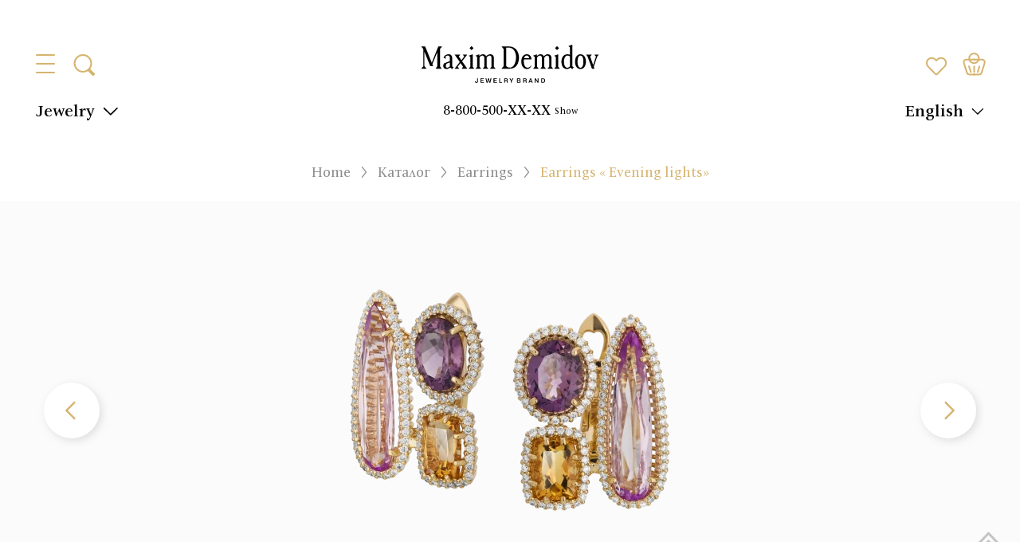

--- FILE ---
content_type: text/html;charset=utf-8
request_url: https://maxim-demidov.com/products/sergi-del-arte-2
body_size: 70570
content:
<!DOCTYPE html><html><head><meta charset="utf-8">
<meta name="viewport" content="width=device-width, initial-scale=1">
<title>Серьги «Вечерние огни» Шпинель (2) 3,16 карат Золото 750 желтое - купить с доставкой по России | Ювелирный дом Maxim Demidov</title>
<script id="partytown-config">partytown = { debug: false, forward: [], lib: "/~partytown/" }</script>
<script id="partytown">/* Partytown 0.8.2 - MIT builder.io */
!function(t,e,n,i,o,r,a,s,d,c,l,p){function u(){p||(p=1,"/"==(a=(r.lib||"/~partytown/")+(r.debug?"debug/":""))[0]&&(d=e.querySelectorAll('script[type="text/partytown"]'),i!=t?i.dispatchEvent(new CustomEvent("pt1",{detail:t})):(s=setTimeout(f,1e4),e.addEventListener("pt0",w),o?h(1):n.serviceWorker?n.serviceWorker.register(a+(r.swPath||"partytown-sw.js"),{scope:a}).then((function(t){t.active?h():t.installing&&t.installing.addEventListener("statechange",(function(t){"activated"==t.target.state&&h()}))}),console.error):f())))}function h(t){c=e.createElement(t?"script":"iframe"),t||(c.style.display="block",c.style.width="0",c.style.height="0",c.style.border="0",c.style.visibility="hidden",c.setAttribute("aria-hidden",!0)),c.src=a+"partytown-"+(t?"atomics.js?v=0.8.2":"sandbox-sw.html?"+Date.now()),e.querySelector(r.sandboxParent||"body").appendChild(c)}function f(n,o){for(w(),i==t&&(r.forward||[]).map((function(e){delete t[e.split(".")[0]]})),n=0;n<d.length;n++)(o=e.createElement("script")).innerHTML=d[n].innerHTML,o.nonce=r.nonce,e.head.appendChild(o);c&&c.parentNode.removeChild(c)}function w(){clearTimeout(s)}r=t.partytown||{},i==t&&(r.forward||[]).map((function(e){l=t,e.split(".").map((function(e,n,i){l=l[i[n]]=n+1<i.length?"push"==i[n+1]?[]:l[i[n]]||{}:function(){(t._ptf=t._ptf||[]).push(i,arguments)}}))})),"complete"==e.readyState?u():(t.addEventListener("DOMContentLoaded",u),t.addEventListener("load",u))}(window,document,navigator,top,window.crossOriginIsolated);</script>
<script src="https://mod.calltouch.ru/init.js?id=qz3b7vxj" async></script>
<script src="/js/calltouch.js" async></script>
<script src="/js/sourcebuster.min.js" async></script>
<script src="https://mc.yandex.ru/metrika/tag.js" async type="text/partytown"></script>
<link rel="canonical" href="https://maxim-demidov.com/products/sergi-del-arte-2">
<meta name="description" content="Серьги «Вечерние огни» Шпинель (2) 3,16 карат Золото 750 желтое - купить эксклюзивное авторское изделие в золоте российских ювелиров премиум класса с доставкой по России. Большой каталог украшений из камней.">
<meta name="og:description" content="Серьги «Вечерние огни» Шпинель (2) 3,16 карат Золото 750 желтое - купить эксклюзивное авторское изделие в золоте российских ювелиров премиум класса с доставкой по России. Большой каталог украшений из камней.">
<meta name="og:title" content="Серьги «Вечерние огни» Шпинель (2) 3,16 карат Золото 750 желтое - купить с доставкой по России | Ювелирный дом Maxim Demidov">
<style>.header[data-v-96b823d9]{background-color:var(--bg-color);box-sizing:border-box;left:0;padding-bottom:28px;padding-top:56px;position:fixed;right:0;top:0;transition:padding .2s;z-index:600}.header.--fixed[data-v-96b823d9]{padding:16px 0}.header.--fixed .header__bottom[data-v-96b823d9]{display:none}.header__bottom[data-v-96b823d9],.header__top[data-v-96b823d9]{align-items:center;display:flex}.header__bottom[data-v-96b823d9]{justify-content:flex-start;margin-top:20px}.header__bottom>*[data-v-96b823d9]{flex:1}.header__bottom>.--left[data-v-96b823d9]{display:flex;justify-content:flex-start}.header__bottom>.--center[data-v-96b823d9]{text-align:center}.header__bottom>.--right[data-v-96b823d9]{display:flex;justify-content:flex-end}.header__logo[data-v-96b823d9]{align-items:center;display:flex;flex:1;justify-content:center}.header__control-buttons[data-v-96b823d9]{display:flex}.header__control-buttons>*[data-v-96b823d9]{align-items:center;cursor:pointer;display:flex;height:24px;justify-content:center;margin-left:24px;position:relative;width:24px}.header__control-buttons>* img[data-v-96b823d9]{height:100%;-o-object-fit:contain;object-fit:contain;width:100%}.header__control-buttons[data-v-96b823d9]>:first-child{margin-left:0}.header__control-buttons span[data-v-96b823d9]{background:#fff;border-radius:50%;box-shadow:0 1px 4px rgba(0,0,0,.25);color:#000;font-size:11px;font-weight:600;height:21px;line-height:21px;position:absolute;right:-13px;text-align:center;top:-13px;width:21px;z-index:2}.header__control-buttons .search[data-v-96b823d9]{position:relative}.header__control-buttons .search img[data-v-96b823d9]{height:28px;left:50%;max-width:none;position:absolute;top:0;transform:translateX(-50%);width:28px}.header__control-buttons .wish[data-v-96b823d9]{box-sizing:border-box;padding-top:4px}.header__control-buttons .wish img[data-v-96b823d9]{filter:var(--filter-icon-primary);transition:all .3s}.header__control-buttons .wish.--active img[data-v-96b823d9]{transform:rotateY(180deg)}.header__control-buttons .cart img[data-v-96b823d9]{transition:all .3s}.header__control-buttons .cart.--active img[data-v-96b823d9]{transform:rotateY(180deg)}.header__contact-phone[data-v-96b823d9]{color:var(--text-black);font-size:22px;font-weight:500;line-height:28px}.header-placeholder[data-v-96b823d9]{height:180px}.icon-menu[data-v-96b823d9]{height:100%;position:relative;width:100%}.icon-menu>*[data-v-96b823d9]{background-color:var(--text-primary);border-radius:100px;height:2px;position:absolute;transition:all .3s;width:100%}.icon-menu[data-v-96b823d9]>:nth-child(2){bottom:calc(50% - .5px)}.icon-menu[data-v-96b823d9]>:nth-child(3){bottom:0}.icon-menu.open[data-v-96b823d9]>:first-child{top:calc(50% - 1px);transform:rotate(-45deg)}.icon-menu.open[data-v-96b823d9]>:nth-child(2){opacity:0}.icon-menu.open[data-v-96b823d9]>:nth-child(3){bottom:calc(50% - 1px);transform:rotate(45deg)}@media (max-width:1199px){.header[data-v-96b823d9]{padding-bottom:10px;padding-top:20px}.header__bottom[data-v-96b823d9]{margin-top:10px}.header-placeholder[data-v-96b823d9]{height:116px}}@media (max-width:1023px){.header[data-v-96b823d9]{height:62px}.header[data-v-96b823d9],.header.--fixed[data-v-96b823d9]{padding:15px 0}.header__logo img[data-v-96b823d9]{aspect-ratio:auto;height:auto;max-height:32px;max-width:100%;-o-object-fit:contain;object-fit:contain;width:auto}.header__bottom[data-v-96b823d9]{display:none}.header__control-buttons>*[data-v-96b823d9]{margin-left:15px}.header-placeholder[data-v-96b823d9]{height:62px}}</style>
<style>.header .header__contact-phone a{color:var(--text-black)}.header.--dark{background:#111011}.header.--dark .icon-menu>*{background-color:#fff}.header.--dark .search img{filter:brightness(6)}.header.--dark .header__logo img{filter:invert(1)}.header.--dark .common-icon-wish .--icon{filter:var(--filter-icon-white)}.header.--dark .common-icon-cart .--icon{filter:brightness(6)}.header.--dark .header-categories__button{color:#fff}.header.--dark .header-categories__button img{filter:invert(1)}.header.--dark .select-language__tag{color:#fff}.header.--dark .select-language__tag img{filter:invert(1)}.header.--dark .header__contact-phone a{color:#fff}.header.--dark .desktop-cms-menu{background-color:#111011}.header.--dark .desktop-cms-menu .desktop-cms-item__head{color:var(--text-primary)}.header.--dark .desktop-cms-menu .desktop-cms-item__body>*{color:#fff}.header.--dark .header-categories-content{background-color:#111011}.header.--dark .header-categories-content .header-category__head,.header.--dark .header-categories-content .header-category__list{color:var(--text-primary)}.header.--dark .header-categories-content .header-category__list a{color:#fff}.header.--dark .header-categories-content__footer .--line{background-color:#111011}.header.--dark .header-categories-content__footer .--line .btn{background:linear-gradient(to top,var(--bg-primary) 50%,#111011 50%) repeat top;background-position-y:0;background-size:100% 200%}.header.--dark .header-categories-content__footer .--line .btn:hover{background-position-y:100%}.header.--dark .header-search{background:#111011}.header.--dark .header-search__input{background-color:transparent;color:#fff}.header__control-buttons .--icon{height:32px;width:32px}</style>
<style>.header-categories.--pointer-events[data-v-d816e6ef]{pointer-events:none}.header-categories:hover .header-categories-content[data-v-d816e6ef]{display:block}.header-categories__button[data-v-d816e6ef]{align-items:center;color:#000;cursor:pointer;display:flex;font-size:22px;font-weight:500;line-height:28px}.header-categories__button img[data-v-d816e6ef]{margin-bottom:-4px;margin-left:10px;width:20px}.header-categories-content[data-v-d816e6ef]{background-color:var(--bg-color);box-sizing:border-box;display:none;left:0;max-height:calc(100% - 185px);overflow:auto;position:fixed;right:0}.header-categories-content .container[data-v-d816e6ef]{padding-left:30px;padding-right:30px}.header-categories-content__body[data-v-d816e6ef]{padding:40px 0}.header-categories-content__list[data-v-d816e6ef]{display:flex}.header-categories-content__list>*[data-v-d816e6ef]{flex:1}.header-categories-content__footer[data-v-d816e6ef]{align-items:center;display:flex;justify-content:center;margin-top:80px;position:relative;width:100%;z-index:0}.header-categories-content__footer .btn[data-v-d816e6ef]{border-width:2px;font-size:24px;font-weight:700;line-height:32px;padding:13px 20px;position:relative;width:340px}.header-categories-content__footer .--line[data-v-d816e6ef]{background-color:#fff;box-sizing:border-box;padding:0 40px}.header-categories-content__footer[data-v-d816e6ef]:after{background-color:var(--bg-primary);content:"";height:1.5px;left:0;position:absolute;right:0;top:50%;z-index:-2}.header-category[data-v-d816e6ef]{align-items:flex-start;display:flex;flex-direction:column}.header-category__head[data-v-d816e6ef]{color:var(--text-5F5F5F);font-size:20px;font-weight:500;line-height:30px;padding-bottom:4px;position:relative;text-transform:uppercase;width:100%}.header-category__head[data-v-d816e6ef]:after{background-color:var(--text-light-gray);bottom:0;content:"";height:1px;left:0;position:absolute;right:0}.header-category__list[data-v-d816e6ef]{padding-right:30px;padding-top:28px}.header-category__list ul[data-v-d816e6ef]{list-style:none;margin:0;padding:0}.header-category__list a[data-v-d816e6ef]{color:var(--text-black);font-size:22px;font-weight:500;line-height:40px;position:relative;transition:all .3s}.header-category__list a[data-v-d816e6ef]:hover{color:var(--text-light-gray)}.header-category__list a[data-v-d816e6ef]:hover:after{opacity:1}.header-category__list a.router-link-active[data-v-d816e6ef]{color:#8b8c8d;text-decoration:underline}.header-category__list a[data-v-d816e6ef]:after{background-color:var(--text-light-gray);bottom:2px;content:"";height:1px;left:0;opacity:0;position:absolute;right:0;transition:all .5s}.header-category__list .--mt[data-v-d816e6ef]{margin-top:24px}.header-category__product[data-v-d816e6ef]{width:100%}@media (max-width:1199px){.header-categories-content__body[data-v-d816e6ef]{padding:20px 0}.header-categories-content__footer[data-v-d816e6ef]{margin-top:20px}.header-category__list[data-v-d816e6ef]{padding-top:10px}.header-category__list .--mt[data-v-d816e6ef]{margin-top:12px}.header-category__list ul[data-v-d816e6ef]{display:flex;flex-direction:column}.header-category__list ul li[data-v-d816e6ef]{display:flex}.header-category__list a[data-v-d816e6ef]{line-height:32px}}</style>
<style>.select-language:hover .select-language__dropdown[data-v-b6f7ed64]{display:block;opacity:1}.select-language__tag[data-v-b6f7ed64]{align-items:center;color:#000;cursor:pointer;display:flex;font-size:22px;font-weight:500;line-height:24px}.select-language__tag img[data-v-b6f7ed64]{margin-bottom:-4px;margin-left:10px;width:16px}.select-language__dropdown[data-v-b6f7ed64]{background-color:#fff;border:none;display:none;opacity:0;top:calc(100% + 5px);transition:all .3s}.select-language__dropdown[data-v-b6f7ed64]:after{content:"";height:5px;left:0;position:absolute;right:0;top:-5px}.select-language__dropdown[data-v-b6f7ed64]>:hover{text-decoration:underline}@media (max-width:859px){.select-language__tag[data-v-b6f7ed64]{align-items:center;background:#fff;border:1px solid rgba(0,0,0,.5);color:#666;display:flex;font-size:18px;font-style:normal;font-weight:500;line-height:30px;padding:0 4px 0 11px;position:relative}.select-language__tag img[data-v-b6f7ed64]{width:12px}.select-language__dropdown[data-v-b6f7ed64]{border:1px solid rgba(0,0,0,.5);top:calc(100% - 1px)}}</style>
<style>.mobile-menu[data-v-fcde23ed]{background-color:#fff;display:none;height:calc(100lvh - 62px);left:0;position:fixed;right:0;top:62px;z-index:200}@supports not (height:calc(100lvh - 62px)){.mobile-menu[data-v-fcde23ed]{height:calc(100vh - 62px)}}.mobile-menu__sections[data-v-fcde23ed]{display:flex;flex-direction:column;overflow:auto;width:100%}.mobile-menu-section.--open .mobile-menu-section__body[data-v-fcde23ed]{max-height:1000px;padding:15px 20px}.mobile-menu-section:not(.--open) .mobile-menu-section__head[data-v-fcde23ed]:after{transform:translateY(-50%) rotate(-45deg)}.mobile-menu-section__head[data-v-fcde23ed]{background-color:#efefef;color:#383838;font-size:18px;font-weight:500;line-height:30px;padding:13px 20px;position:relative;text-transform:uppercase}.mobile-menu-section__head[data-v-fcde23ed]:after{background-image:url("data:image/svg+xml;charset=utf-8,%3Csvg xmlns='http://www.w3.org/2000/svg' width='24' height='24' fill='none'%3E%3Cpath fill='%2322282F' fill-rule='evenodd' d='M5.47 5.47a.75.75 0 0 1 1.06 0L12 10.94l5.47-5.47a.75.75 0 1 1 1.06 1.06L13.06 12l5.47 5.47a.75.75 0 1 1-1.06 1.06L12 13.06l-5.47 5.47a.75.75 0 0 1-1.06-1.06L10.94 12 5.47 6.53a.75.75 0 0 1 0-1.06' clip-rule='evenodd'/%3E%3C/svg%3E");background-position:50%;background-repeat:no-repeat;background-size:contain;content:"";height:40px;opacity:.4;position:absolute;right:10px;top:50%;transform:translateY(-50%) rotate(90deg);transition:all .3s;width:40px}.mobile-menu-section__body[data-v-fcde23ed]{box-sizing:border-box;max-height:0;overflow:auto;padding:0 20px;transition:max-height .3s}.mobile-menu-section__body ul[data-v-fcde23ed]{list-style:none;margin:0;padding:0}.mobile-menu-section__body ul li[data-v-fcde23ed]{margin-top:10px}.mobile-menu-section__body ul li[data-v-fcde23ed]:first-child{margin-top:0}.mobile-menu-section__body ul li.--mt[data-v-fcde23ed]{margin-top:33px}.mobile-menu-section__body ul li a[data-v-fcde23ed]{color:#383838;font-size:20px;font-weight:500;line-height:30px}.mobile-menu-section__body .--divide[data-v-fcde23ed]{background-color:#000;height:1px;margin:20px 0;opacity:.4}.socials-list[data-v-fcde23ed]{align-items:center;display:flex;justify-content:center;margin-left:-15px;margin-top:-15px;padding-top:30px}.socials-list>*[data-v-fcde23ed]{margin-left:15px;margin-top:15px}.socials-list>* img[data-v-fcde23ed]{filter:var(--filter-icon-666666)}.number-phone[data-v-fcde23ed]{align-items:center;display:flex;justify-content:center;margin-top:20px}.number-phone a[data-v-fcde23ed]{color:#383838;font-size:25px;font-weight:500;line-height:30px;text-decoration:none}@media (max-width:1023px){.mobile-menu[data-v-fcde23ed]{display:flex}}</style>
<style>.header-search[data-v-86de2eb1]{background-color:var(--bg-color);box-sizing:border-box;left:0;padding:10px 0;position:fixed;right:0;top:160px}.header-search.--header-fixed[data-v-86de2eb1]{top:80px}.header-search__block[data-v-86de2eb1]{align-items:flex-end;border:1px solid var(--bg-primary);display:flex;padding:40px;position:relative}.header-search__input[data-v-86de2eb1]{border:none;border-bottom:1px solid var(--text-C4C4C4);box-shadow:none;font-size:22px;font-weight:500;line-height:28px;outline:none;width:100%}.header-search__input[data-v-86de2eb1]::-moz-placeholder{color:var(--text-C4C4C4)}.header-search__input[data-v-86de2eb1]::placeholder{color:var(--text-C4C4C4)}.header-search__input[data-v-86de2eb1]:focus{border-color:var(--text-primary)}.header-search__btn[data-v-86de2eb1]{color:var(--text-primary)}.header-search__btn[data-v-86de2eb1]:after{content:none}.header-search__close[data-v-86de2eb1]{align-items:center;cursor:pointer;display:flex;height:32px;justify-content:center;position:absolute;right:0;top:0;width:32px}.header-search__close img[data-v-86de2eb1]{filter:var(--filter-icon-C4C4C4);height:100%;width:100%}.header-search__close img[data-v-86de2eb1]:hover{filter:var(--filter-icon-primary)}@media (max-width:1199px){.header-search[data-v-86de2eb1]{top:116px}}@media (max-width:1023px){.header-search[data-v-86de2eb1]{top:62px}.header-search__block[data-v-86de2eb1]{padding:20px}}</style>
<style>.desktop-cms-menu[data-v-0704f6d2]{background-color:#fff;box-sizing:border-box;left:0;padding:55px 0;position:fixed;right:0;top:160px}.desktop-cms-menu .container[data-v-0704f6d2]{position:relative}.desktop-cms-menu.--header-fixed[data-v-0704f6d2]{top:80px}.desktop-cms-menu__list[data-v-0704f6d2]{display:flex}.desktop-cms-menu__list>*[data-v-0704f6d2]{flex:auto}.desktop-cms-menu__close[data-v-0704f6d2]{align-items:center;cursor:pointer;display:flex;height:32px;justify-content:center;opacity:.4;position:absolute;right:-10px;top:-30px;width:32px}.desktop-cms-menu__close img[data-v-0704f6d2]{height:100%;width:100%}.desktop-cms-item[data-v-0704f6d2]{font-weight:500}.desktop-cms-item__head[data-v-0704f6d2]{color:#5f5f5f;font-size:20px;line-height:26px;padding-bottom:8px;position:relative;text-transform:uppercase}.desktop-cms-item__head[data-v-0704f6d2]:after{background-color:var(--text-light-gray);bottom:0;content:"";height:1px;left:-15px;position:absolute;right:-15px}.desktop-cms-item__body[data-v-0704f6d2]{align-items:flex-start;display:flex;flex-direction:column;justify-content:flex-start}.desktop-cms-item__body>*[data-v-0704f6d2]{color:var(--text-black);font-size:22px;line-height:40px}.desktop-cms-item__body[data-v-0704f6d2]>:hover{color:var(--text-primary);text-decoration:underline}.desktop-cms-socials[data-v-0704f6d2]{display:flex;margin-left:-16px;margin-top:-16px;padding-top:55px}.desktop-cms-socials>*[data-v-0704f6d2]{cursor:pointer;filter:var(--filter-icon-666666);height:34px;margin-left:16px;margin-top:16px;width:34px}.desktop-cms-socials[data-v-0704f6d2]>:hover{filter:var(--filter-icon-primary)}@media (max-width:1199px){.desktop-cms-menu[data-v-0704f6d2]{padding:30px 0;top:116px}.desktop-cms-menu__close[data-v-0704f6d2]{right:10px}}@media (max-width:1023px){.desktop-cms-menu[data-v-0704f6d2]{display:none}}</style>
<style>.product-devide[data-v-e469cb83]{background-color:#666;height:1px;margin-bottom:40px;width:100%}.product-sections-store[data-v-e469cb83]{display:flex;flex-direction:column}</style>
<style>.footer[data-v-6361bb7a]{box-sizing:border-box;padding:80px 0}.footer__delimiter[data-v-6361bb7a]{align-items:center;display:flex;justify-content:center;margin-bottom:29px;margin-top:53px;position:relative;z-index:0}.footer__delimiter .--icon[data-v-6361bb7a]{background-color:#fff;box-sizing:border-box;padding:0 32px}.footer__delimiter[data-v-6361bb7a]:after{background-color:#000;content:"";height:1px;left:0;opacity:.5;position:absolute;right:0;top:calc(50% + 1px);z-index:-1}.footer__phone[data-v-6361bb7a]{align-items:center;display:flex;justify-content:center}.footer__phone>*[data-v-6361bb7a]{color:rgba(0,0,0,.5);font-size:26px;font-weight:500;line-height:33px}.footer__phone.--mobile[data-v-6361bb7a]{display:none}.footer__content[data-v-6361bb7a]{align-items:flex-start;display:flex;margin-top:8px}.footer__content>*[data-v-6361bb7a]{flex:1}.footer__content .--right[data-v-6361bb7a]{align-items:center;display:flex;justify-content:flex-end}.footer__content .--center[data-v-6361bb7a]{align-items:center;display:flex;justify-content:center;margin-top:32px}.footer__annotation[data-v-6361bb7a]{margin-top:12px}.footer__annotation .--small[data-v-6361bb7a]{color:grey;font-size:12px;font-weight:700;line-height:15px;text-align:center}.footer__annotation .--medium[data-v-6361bb7a]{margin-top:10px;text-align:center}.footer__annotation .--medium[data-v-6361bb7a],.footer__annotation .--medium a[data-v-6361bb7a]{color:rgba(0,0,0,.5);font-size:15px;font-weight:500;line-height:30px}.footer__annotation .--medium a[data-v-6361bb7a]{border-bottom:1px solid rgba(0,0,0,.5);transition:all .4s}.footer__annotation .--medium a[data-v-6361bb7a]:hover{border-bottom-color:transparent}.footer__annotation .--medium br[data-v-6361bb7a]{display:none}.footer__payments[data-v-6361bb7a]{justify-content:center;margin-top:14px}.footer__payments[data-v-6361bb7a],.footer__socials[data-v-6361bb7a]{align-items:center;display:flex}.footer__socials>*[data-v-6361bb7a]{filter:var(--filter-icon-666666);height:30px;margin-left:14px;width:30px}.footer__socials[data-v-6361bb7a]>:first-child{margin-left:0}.footer__socials[data-v-6361bb7a]>:hover{filter:var(--filter-icon-primary)}.footer__language[data-v-6361bb7a]{align-items:center;display:none;justify-content:center;margin:17px auto 0}.footer__language>span[data-v-6361bb7a]{color:#000;font-size:18px;font-style:normal;font-weight:500;line-height:22px;margin-right:16px}@media (max-width:1023px){.footer__delimiter[data-v-6361bb7a]{margin:30px 0}.footer__content .--center[data-v-6361bb7a]{flex:initial}}@media (max-width:859px){.footer[data-v-6361bb7a]{padding:60px 0}.footer__delimiter[data-v-6361bb7a]{margin:18px auto;max-width:326px}.footer__delimiter .--icon[data-v-6361bb7a]{padding:0 20px}.footer__content[data-v-6361bb7a]{flex-direction:column;margin-top:23px}.footer__content>*[data-v-6361bb7a]{flex:initial;width:100%}.footer__content .--right[data-v-6361bb7a]{justify-content:normal;margin-top:28px}.footer__content .--center[data-v-6361bb7a]{flex:initial;justify-content:center;margin-top:12px;order:2;width:100%}.footer__annotation[data-v-6361bb7a]{margin-top:22px}.footer__annotation .--small[data-v-6361bb7a]{display:none}.footer__annotation .--medium[data-v-6361bb7a]{font-size:13px;line-height:15px}.footer__annotation .--medium br[data-v-6361bb7a]{display:block}.footer__annotation .--medium a[data-v-6361bb7a]{border-bottom:none;font-size:13px;line-height:15px;text-decoration:none}.footer__phone[data-v-6361bb7a]{margin-top:10px}.footer__phone.--pc[data-v-6361bb7a]{display:none}.footer__phone.--mobile[data-v-6361bb7a]{display:block}.footer__socials>*[data-v-6361bb7a]{height:40px;margin-left:19px;width:40px}.footer__language[data-v-6361bb7a]{display:flex}.footer__payments[data-v-6361bb7a]{margin-top:45px}}@media (max-width:639px){.footer[data-v-6361bb7a]{padding:40px 0}}</style>
<style>.footer-categories__list[data-v-91bf9b65]{display:flex;margin-left:-60px}.footer-categories__list>*[data-v-91bf9b65]{flex:1 1 auto;margin-left:60px}.footer-categories__list>.big[data-v-91bf9b65]{flex:14 1 auto}.footer-categories__list>.gray[data-v-91bf9b65]{flex:1 0 auto}.footer-categories-section[data-v-91bf9b65]{position:relative}.footer-categories-section.primary .footer-categories-section__head[data-v-91bf9b65]{color:var(--text-primary)}.footer-categories-section.primary .footer-categories-section__head div[data-v-91bf9b65]:after{background-color:var(--text-primary)}.footer-categories-section.primary .footer-categories-section__list[data-v-91bf9b65]{color:var(--text-primary)}.footer-categories-section.gray .footer-categories-section__head[data-v-91bf9b65]{color:var(--text-meduim-gray)}.footer-categories-section.gray .footer-categories-section__head div[data-v-91bf9b65]:after{background-color:var(--text-meduim-gray)}.footer-categories-section.gray .footer-categories-section__list[data-v-91bf9b65]{color:var(--text-meduim-gray)}.footer-categories-section.big .footer-categories-section__list[data-v-91bf9b65]{-moz-column-count:3;column-count:3}.footer-categories-section__head[data-v-91bf9b65]{font-size:20px;font-weight:500;line-height:26px;padding-bottom:5px;position:relative;text-transform:uppercase;z-index:0}.footer-categories-section__head div[data-v-91bf9b65]{position:relative}.footer-categories-section__head div[data-v-91bf9b65]:after{bottom:-2px;content:"";height:1px;left:0;position:absolute;right:0}.footer-categories-section__head.--line-text[data-v-91bf9b65]{display:flex;justify-content:flex-start;position:relative}.footer-categories-section__head.--line-text div[data-v-91bf9b65]{padding-right:10px}.footer-categories-section__list[data-v-91bf9b65]{margin-top:1px}.footer-categories-section__list ul[data-v-91bf9b65]{display:flex;flex-direction:column;list-style:none;margin:-6px 0 0;padding:0}.footer-categories-section__list ul>li[data-v-91bf9b65]{display:flex;font-size:18px;font-weight:500;line-height:30px;margin-top:8px}.footer-categories-section__list ul>li a[data-v-91bf9b65]{color:inherit;font-size:inherit;font-weight:inherit;line-height:inherit}.footer-categories-section__list ul>li div[data-v-91bf9b65]{cursor:pointer;display:flex;position:relative}.footer-categories-section__list ul>li div:hover span[data-v-91bf9b65]:after{opacity:1}.footer-categories-section__list ul>li span[data-v-91bf9b65]{position:relative}.footer-categories-section__list ul>li span[data-v-91bf9b65]:after{background-color:var(--text-primary);bottom:0;content:"";height:1px;left:0;opacity:0;position:absolute;right:0;transition:all .4s}.footer-categories-section__list ul>li .checkbox[data-v-91bf9b65]{height:15px;margin-right:10px;margin-top:8px;min-height:15px;min-width:15px;width:15px}.footer-categories-section__list ul>li .checkbox[data-v-91bf9b65]:checked,.footer-categories-section__list ul>li .checkbox[checked=true][data-v-91bf9b65]{background-image:none}.footer-categories-section__list .--char[data-v-91bf9b65]{display:none}.footer-categories-section__submit[data-v-91bf9b65]{align-items:center;display:flex;justify-content:flex-end;margin-top:35px}.footer-categories-section__submit .btn[data-v-91bf9b65]{border-width:2px;font-size:15px;height:40px;line-height:99%;max-width:250px;text-transform:uppercase;width:100%}@media (max-width:1199px){.footer-categories__list[data-v-91bf9b65]{margin-left:-40px}.footer-categories__list>*[data-v-91bf9b65]{margin-left:40px}}@media (max-width:1023px){.footer-categories__list[data-v-91bf9b65]{margin-left:-30px}.footer-categories__list>*[data-v-91bf9b65]{margin-left:30px}.footer-categories-section.big .footer-categories-section__list[data-v-91bf9b65]{-moz-column-count:2;column-count:2}}@media (max-width:859px){.footer-categories__list[data-v-91bf9b65]{flex-direction:column;margin-left:0}.footer-categories__list>*[data-v-91bf9b65]{flex:initial!important;margin-left:0;margin-top:30px;width:100%}.footer-categories__list[data-v-91bf9b65]>:first-child{margin-top:0}.footer-categories-section.gray[data-v-91bf9b65]{margin:30px auto 0;max-width:326px}.footer-categories-section.gray .footer-categories-section__head[data-v-91bf9b65]{margin-bottom:8px}.footer-categories-section.gray .footer-categories-section__list ul[data-v-91bf9b65]{padding-left:0}.footer-categories-section.gray .footer-categories-section__list ul li[data-v-91bf9b65]{margin-top:0}.footer-categories-section__head[data-v-91bf9b65]{background-color:#fff;position:sticky!important;top:62px;z-index:5}.footer-categories-section__head.--small[data-v-91bf9b65]{width:-moz-fit-content;width:fit-content}.footer-categories-section__list[data-v-91bf9b65]{-moz-column-count:1!important;column-count:1!important}.footer-categories-section__list .--char[data-v-91bf9b65]{align-items:center;background-color:#fff;display:flex;justify-content:center;margin-top:20px;position:sticky;top:92px;z-index:5}.footer-categories-section__list .--char span[data-v-91bf9b65]{background:#fff;color:#d6b46e;font-size:40px;line-height:40px;padding:0 10px;text-transform:uppercase}.footer-categories-section__list .--char[data-v-91bf9b65]:after{background-color:var(--text-primary);content:"";height:1px;left:0;position:absolute;right:0;top:50%;transform:translateY(-50%);z-index:-1}.footer-categories-section__list .--char[data-v-91bf9b65]:first-child{margin-top:0}.footer-categories-section__list ul[data-v-91bf9b65]{margin-top:6px;padding-left:5px}.footer-categories-section__list ul li[data-v-91bf9b65]{font-size:20px;line-height:30px;margin-top:12px}.footer-categories-section__list ul li .checkbox[data-v-91bf9b65]{height:20px;margin-right:18px;min-height:20px;min-width:20px;width:20px}.footer-categories-section__list ul li[data-v-91bf9b65]:first-child{margin-top:0!important}.footer-categories-section__submit[data-v-91bf9b65]{align-items:center;display:flex;justify-content:center;margin-top:20px}.footer-categories-section__submit .btn[data-v-91bf9b65]{min-width:auto;padding:0 40px;width:auto}}</style>
<style>.footer-form-input{max-width:280px;width:100%}.footer-form-input__title{color:var(--text-black);font-size:18px;font-weight:500;line-height:22px}.footer-form-input__form{align-items:flex-start;display:flex;margin-top:10px}.footer-form-input__input{display:flex;flex:1;flex-direction:column;margin-right:2px}.footer-form-input__input input{background:#fff;border:1px solid rgba(0,0,0,.5);box-shadow:none;flex:1;font-size:18px;font-weight:300;line-height:18px;min-height:30px;outline:none;padding:0 10px;text-align:center;width:100%}.footer-form-input__input input::-moz-placeholder{color:#c4c4c4}.footer-form-input__input input::placeholder{color:#c4c4c4}.footer-form-input__button{align-items:center;background-color:#6a6768;cursor:pointer;display:flex;height:30px;justify-content:center;width:30px}.footer-form-input__button img{filter:invert(1)}.footer-form-input__button.--email{box-sizing:border-box;padding:5px}@media (max-width:859px){.footer-form-input{align-items:center;display:flex;flex-direction:column;max-width:none}.footer-form-input__form{max-width:288px;width:100%}}</style>
<style>.pop-up-form-body[data-v-655f3bc9]{border-radius:0;max-width:500px;padding:0}.pop-up-form-close[data-v-655f3bc9]{opacity:.5;right:0;top:0}.pop-up-form__head[data-v-655f3bc9]{border-bottom:3px solid #f4f4f4;color:#000;font-family:ITC New Veljovic Pro;font-size:30px;font-weight:500;line-height:120%;padding:25px 0;text-align:center}.pop-up-form__body[data-v-655f3bc9]{box-sizing:border-box;padding:28px 40px}.pop-up-form__message[data-v-655f3bc9]{color:#000;font-family:ITC New Veljovic Pro;font-size:22px;font-weight:500;line-height:27px;margin-bottom:10px}.pop-up-form__form[data-v-655f3bc9],.pop-up-form__form>*[data-v-655f3bc9]{display:flex;flex-direction:column}.pop-up-form__form>*[data-v-655f3bc9]{margin-top:20px;width:100%}.pop-up-form__form[data-v-655f3bc9]>:first-child{margin-top:0}.pop-up-form__checkboxses[data-v-655f3bc9]{display:flex;flex-direction:column}.pop-up-form__checkboxses>*[data-v-655f3bc9]{align-items:center;color:#000;cursor:pointer;display:flex;font-family:ITC New Veljovic Pro;font-size:18px;font-weight:500;margin-top:10px}.pop-up-form__checkboxses>* .checkbox[data-v-655f3bc9]{margin-right:10px}.pop-up-form__checkboxses[data-v-655f3bc9]>:first-child{margin-top:0}.pop-up-form__accept[data-v-655f3bc9]{align-items:flex-start;color:#000;display:flex;font-family:ITC New Veljovic Pro;font-size:18px;font-weight:500;margin-top:20px}.pop-up-form__accept .radio[data-v-655f3bc9]{margin-top:4px}.pop-up-form__accept span[data-v-655f3bc9]{flex:1;margin-left:10px}.pop-up-form__accept a[data-v-655f3bc9]{color:var(--text-primary)}.pop-up-form__policy[data-v-655f3bc9]{color:#000;font-family:ITC New Veljovic Pro;font-size:18px;font-weight:500;margin-top:20px}.pop-up-form__policy a[data-v-655f3bc9]{color:var(--text-primary);text-decoration:underline}.pop-up-form__policy a[data-v-655f3bc9]:hover{text-decoration:none}.pop-up-form__submit[data-v-655f3bc9]{margin-top:20px}.pop-up-form__submit .btn[data-v-655f3bc9]{font-size:22px;height:60px;width:100%}</style>
<style>.pop-up-succes-notification-body{border-radius:0;max-width:500px;padding:0}.pop-up-succes-notification-close{opacity:.5;right:0;top:0}.pop-up-succes-notification__head{border-bottom:3px solid #f4f4f4;color:#000;font-family:ITC New Veljovic Pro;font-size:30px;font-weight:500;line-height:120%;padding:25px 40px}.pop-up-succes-notification__body{box-sizing:border-box;padding:28px 40px}.pop-up-succes-notification__message{color:#000;font-family:ITC New Veljovic Pro;font-size:22px;font-weight:500;line-height:27px;margin-bottom:10px}.pop-up-succes-notification__form{display:flex;flex-direction:column}.pop-up-succes-notification__form>*{display:flex;flex-direction:column;margin-top:20px;width:100%}.pop-up-succes-notification__form>:first-child{margin-top:0}.pop-up-succes-notification__checkboxses{display:flex;flex-direction:column}.pop-up-succes-notification__checkboxses>*{align-items:center;color:#000;cursor:pointer;display:flex;font-family:ITC New Veljovic Pro;font-size:18px;font-weight:500;margin-top:10px}.pop-up-succes-notification__checkboxses>* .checkbox{margin-right:10px}.pop-up-succes-notification__checkboxses>:first-child{margin-top:0}.pop-up-succes-notification__accept{align-items:flex-start;color:#000;display:flex;font-family:ITC New Veljovic Pro;font-size:18px;font-weight:500;margin-top:20px}.pop-up-succes-notification__accept .radio{margin-top:4px}.pop-up-succes-notification__accept span{flex:1;margin-left:10px}.pop-up-succes-notification__accept a{color:var(--text-primary)}.pop-up-succes-notification__policy{color:#000;font-family:ITC New Veljovic Pro;font-size:18px;font-weight:500;margin-top:20px}.pop-up-succes-notification__policy a{color:var(--text-primary);text-decoration:underline}.pop-up-succes-notification__policy a:hover{text-decoration:none}.pop-up-succes-notification__submit{margin-top:20px}.pop-up-succes-notification__submit .btn{font-size:22px;height:60px;width:100%}</style>
<style>.manager-information[data-v-9bad19a0]{background:#fff;border:1px solid #c4c4c4;bottom:20px;left:20px;padding:10px;position:fixed;z-index:20}</style>
<style>.breadcrumbs-custom{box-sizing:border-box;padding:24px 0}.breadcrumbs-custom__items{align-items:center;display:flex;flex-wrap:wrap;justify-content:center;list-style:none;margin:0;padding:0}.breadcrumbs-custom__item span{color:#d6b46e;font-size:18px;line-height:23px}.breadcrumbs-custom__item a>span{color:#8b8c8d;transition:all .3s}.breadcrumbs-custom__item:hover a>span{color:#000}.breadcrumbs-custom__arrow{align-items:center;display:flex;height:24px;justify-content:center;margin:0 5px;position:relative;width:24px}.breadcrumbs-custom__arrow img{filter:var(--filter-icon-8B8C8D);height:15px;left:50%;position:absolute;top:50%;transform:translate(-50%,-50%)}</style>
<style>.main-information[data-v-503603f0]{padding:36px 0}.main-information__content[data-v-503603f0]{display:flex;flex-direction:column}.main-information__name[data-v-503603f0]{font-size:64px;line-height:74px;text-align:center}.main-information__zvanie[data-v-503603f0]{color:#d6b46e;font-size:23px;font-weight:700;line-height:30px;margin-bottom:25px;text-align:center}.main-information__vendor-code[data-v-503603f0]{box-sizing:border-box;margin:0 auto;padding:0 130px;position:relative;z-index:0}.main-information__vendor-code span[data-v-503603f0]{background:var(--bg-color);color:var(--text-light-gray);display:flex;font-size:28px;font-weight:700;line-height:30px;padding:0 32px;text-align:center}.main-information__vendor-code[data-v-503603f0]:after{background:var(--text-light-gray);content:"";height:1px;left:0;position:absolute;top:50%;width:100%;z-index:-1}.main-information__price[data-v-503603f0]{align-items:center;display:flex;flex-direction:column;justify-content:center;margin-top:40px}.main-information__price .--current[data-v-503603f0]{color:#000;font-family:Oranienbaum;font-size:50px;line-height:30px}.main-information__price .--hidden[data-v-503603f0]{color:#8b8c8d;cursor:pointer;font-size:30px;font-weight:400;line-height:30px}.main-information__price .--hidden[data-v-503603f0]:hover{text-decoration:underline}.main-information__edit-product[data-v-503603f0]{color:#d6b46e;cursor:pointer;font-size:18px;font-weight:700;line-height:24px;margin-top:20px;text-align:center}.main-information__edit-product[data-v-503603f0]:hover{text-decoration:underline}.main-information__controls[data-v-503603f0]{align-items:center;display:flex;justify-content:center;margin-top:32px}.main-information__controls>*[data-v-503603f0]{height:32px;margin-left:12px;width:32px}.main-information__controls[data-v-503603f0]>:first-child{margin-left:0}.main-information__fast-order[data-v-503603f0]{align-items:center;display:flex;justify-content:center;margin-top:32px}.main-information__fast-order .btn[data-v-503603f0]{height:50px;max-width:460px;width:100%}.main-information__fast-order .mobile[data-v-503603f0]{display:none}.main-information__fast-order .hidden[data-v-503603f0]{display:none!important}@media (max-width:1023px){.main-information[data-v-503603f0]{padding:20px 0}.main-information__zvanie[data-v-503603f0]{font-size:16px;margin-bottom:0}}@media (max-width:859px){.main-information__name[data-v-503603f0]{font-size:35px;line-height:40px;margin-bottom:0}.main-information__vendor-code[data-v-503603f0]{margin-top:8px;padding:0}.main-information__vendor-code span[data-v-503603f0]{font-size:24px;line-height:30px}.main-information__vendor-code[data-v-503603f0]:after{content:none}.main-information__price[data-v-503603f0]{margin-top:26px}.main-information__price .--current[data-v-503603f0]{font-size:35px;line-height:30px}.main-information__controls[data-v-503603f0],.main-information__fast-order[data-v-503603f0]{margin-top:15px}.main-information__fast-order .btn[data-v-503603f0]{max-width:none}.main-information__fast-order .pc[data-v-503603f0]{display:none}.main-information__fast-order .mobile[data-v-503603f0]{align-items:center;display:flex;justify-content:center}}</style>
<style>.product-wish[data-v-57afeb34]{align-items:center;box-sizing:border-box;cursor:pointer;display:flex;height:100%;justify-content:center;padding:2px;position:relative;width:100%}.product-wish .--icon[data-v-57afeb34]{background-image:url("data:image/svg+xml;charset=utf-8,%3Csvg xmlns='http://www.w3.org/2000/svg' width='27' height='24' fill='none'%3E%3Cpath stroke='%23000' stroke-width='2' d='m5.517 15.107-.615-.652c-1-1.058-1.894-2.001-2.603-3.048C1.485 10.205 1 8.98 1 7.504 1 4.781 2.856 2.6 5.244 1.917c2.3-.657 4.921.142 6.406 3.347l.006.014c.593 1.248 2.22 1.248 2.812 0l.007-.014C15.959 2.06 18.58 1.26 20.88 1.917c2.388.683 4.244 2.864 4.244 5.587 0 1.476-.485 2.7-1.3 3.903-.708 1.047-1.602 1.99-2.603 3.048l-.614.652-6.803 7.267a1 1 0 0 1-1.485 0z'/%3E%3C/svg%3E");background-position:50%;background-repeat:no-repeat;background-size:contain;filter:var(--filter-icon-primary);height:100%;transition:transform .4s;width:100%}.product-wish.active .--icon[data-v-57afeb34],.product-wish:hover .--icon[data-v-57afeb34]{background-image:url("data:image/svg+xml;charset=utf-8,%3Csvg xmlns='http://www.w3.org/2000/svg' width='27' height='24' fill='none'%3E%3Cpath fill='%23000' stroke='%23000' stroke-width='2' d='m5.517 15.107-.615-.652c-1-1.058-1.894-2.001-2.603-3.048C1.485 10.205 1 8.98 1 7.504 1 4.781 2.856 2.6 5.244 1.917c2.3-.657 4.921.142 6.406 3.347l.006.014c.593 1.248 2.22 1.248 2.812 0l.007-.014C15.959 2.06 18.58 1.26 20.88 1.917c2.388.683 4.244 2.864 4.244 5.587 0 1.476-.485 2.7-1.3 3.903-.708 1.047-1.602 1.99-2.603 3.048l-.614.652-6.803 7.267a1 1 0 0 1-1.485 0z'/%3E%3C/svg%3E")}.product-wish:hover .--icon[data-v-57afeb34]{transform:scaleX(-1)}</style>
<style>.product-share-pop-up[data-v-aad02f3e]{display:flex;height:100%;position:relative;width:100%}.product-share-pop-up__button[data-v-aad02f3e]{align-items:center;box-sizing:border-box;cursor:pointer;display:flex;height:100%;justify-content:center;padding:2px;width:100%}.product-share-pop-up__button .--icon[data-v-aad02f3e]{background-image:url("data:image/svg+xml;charset=utf-8,%3Csvg xmlns='http://www.w3.org/2000/svg' width='24' height='24' fill='none'%3E%3Cpath stroke='%23000' stroke-width='1.5' d='M6.069 15.116c1.705 0 3.087-1.422 3.087-3.177S7.774 8.76 6.069 8.76 2.98 10.184 2.98 11.939s1.383 3.177 3.088 3.177ZM21.077 5.168c0 1.755-1.382 3.177-3.087 3.177s-3.087-1.422-3.087-3.177S16.285 1.99 17.99 1.99s3.087 1.423 3.087 3.178ZM17.99 22.429c1.705 0 3.087-1.423 3.087-3.178s-1.382-3.178-3.087-3.178-3.087 1.423-3.087 3.178 1.382 3.178 3.087 3.178Z'/%3E%3Cpath stroke='%23000' stroke-linejoin='round' stroke-width='1.5' d='m15.061 7.179-4.398 2.515M10.171 15.227l4.399 2.515'/%3E%3C/svg%3E");background-size:contain;filter:var(--filter-icon-primary);height:100%;-o-object-fit:contain;object-fit:contain;transition:all .3s;width:100%}.product-share-pop-up__button .--icon.open[data-v-aad02f3e]{background-image:url("data:image/svg+xml;charset=utf-8,%3Csvg xmlns='http://www.w3.org/2000/svg' width='24' height='24' fill='none'%3E%3Cpath fill='%23000' stroke='%23000' stroke-width='1.5' d='M6.069 15.116c1.705 0 3.087-1.422 3.087-3.177S7.774 8.76 6.069 8.76 2.98 10.184 2.98 11.939s1.383 3.177 3.088 3.177ZM21.077 5.168c0 1.755-1.382 3.177-3.087 3.177s-3.087-1.422-3.087-3.177S16.285 1.99 17.99 1.99s3.087 1.423 3.087 3.178ZM17.99 22.429c1.705 0 3.087-1.423 3.087-3.178s-1.382-3.178-3.087-3.178-3.087 1.423-3.087 3.178 1.382 3.178 3.087 3.178Z'/%3E%3Cpath stroke='%23000' stroke-linejoin='round' stroke-width='1.5' d='m15.061 7.179-4.398 2.515M10.171 15.227l4.399 2.515'/%3E%3C/svg%3E")}.product-share-pop-up__tooltip[data-v-aad02f3e]{align-items:center;background:#e3e3e3;border-radius:4px;display:flex;flex-direction:column;left:50%;max-height:0;overflow:hidden;pointer-events:none;position:absolute;top:calc(100% + 10px);transform:translateX(-50%);transition:max-height .5s;z-index:21}.product-share-pop-up__tooltip>*[data-v-aad02f3e]{overflow:hidden;padding:6px;position:relative}.product-share-pop-up__tooltip>*>*[data-v-aad02f3e]{margin-top:8px}.product-share-pop-up__tooltip>*[data-v-aad02f3e]>:first-child{margin-top:0}.product-share-pop-up__tooltip.--open[data-v-aad02f3e]{max-height:200px;overflow:initial;pointer-events:auto}.product-share-pop-up__tooltip[data-v-aad02f3e]:after{content:"";height:10px;left:0;position:absolute;right:0;top:-10px}.product-share-pop-up__close[data-v-aad02f3e]{inset:0;position:fixed;z-index:20}.share-link[data-v-aad02f3e]{align-items:center;background-color:#fff;border-radius:100%;cursor:pointer;display:flex;height:30px;justify-content:center;width:30px}.share-link img[data-v-aad02f3e]{filter:var(--filter-icon-8B8C8D);height:100%;width:100%}.share-link:hover img[data-v-aad02f3e]{filter:var(--filter-icon-primary)}</style>
<style>.product-to-cart[data-v-388a39a3]{align-items:center;cursor:pointer;display:flex;height:100%;justify-content:center;position:relative;width:100%}.product-to-cart .--icon[data-v-388a39a3]{background-image:url("data:image/svg+xml;charset=utf-8,%3Csvg xmlns='http://www.w3.org/2000/svg' width='24' height='24' fill='none'%3E%3Cpath stroke='%23D6B46E' stroke-linecap='round' stroke-width='1.5' d='M11.05 8.054h8.173c1.75 0 2.335 1.61 2.335 2.335 0 1.401-2.14 7.005-2.92 9.924-.31 1.167-1.4 1.75-2.334 1.75h-5.253'/%3E%3Cpath stroke='%23D6B46E' stroke-linecap='round' stroke-width='1.5' d='M12.35 8.054H4.178c-1.75 0-2.335 1.61-2.335 2.335 0 1.401 2.14 7.005 2.919 9.924.311 1.167 1.4 1.75 2.335 1.75h5.253M11.7 14.473v5.251M8.415 19.724l-1.643-5.251M16.629 14.473l-1.643 5.251'/%3E%3Cpath stroke='%23D6B46E' stroke-width='1.5' d='M11.477 11.443a4.553 4.553 0 1 0 0-9.106 4.553 4.553 0 0 0 0 9.106Z'/%3E%3C/svg%3E");background-position:50%;background-size:contain;height:100%;transition:transform .4s;width:100%}.product-to-cart.active .--icon[data-v-388a39a3],.product-to-cart:hover .--icon[data-v-388a39a3]{background-image:url(/_nuxt/cart-active.AwhOf0wB.svg)}.product-to-cart:hover .--icon[data-v-388a39a3]{transform:scaleX(-1)}</style>
<style>.product-characteristics[data-v-432f7d33]{box-sizing:border-box;padding:40px 0}.product-characteristics__content[data-v-432f7d33]{display:flex}.product-characteristics__content .left[data-v-432f7d33]{flex:1;margin-right:32px;position:relative}.product-characteristics__content .right[data-v-432f7d33]{max-width:700px;width:100%}.product-characteristics__image[data-v-432f7d33]{display:flex;position:sticky;top:50px}.product-characteristics__image img[data-v-432f7d33]{left:50%;max-height:100%;max-width:100%;-o-object-fit:contain;object-fit:contain;position:absolute;top:50%;transform:translate(-50%,-50%)}.product-characteristics__image[data-v-432f7d33]:after{content:"";float:left;padding-top:100%}.tabs[data-v-432f7d33]{display:flex;width:100%}.tabs>*[data-v-432f7d33]{background-color:#e2e2e2;border-bottom:1px solid #666;border-left:1px solid #666;border-top:1px solid transparent;color:#666;cursor:pointer;flex:auto;font-family:ITC New Veljovic Pro;font-size:22px;line-height:30px;padding:11px;text-align:center;transition:all .4s}.tabs>.active[data-v-432f7d33]{background-color:#fff;border-bottom-color:transparent;border-top-color:#666}.tabs[data-v-432f7d33]>:first-child{border-left-color:transparent}.tabs__body[data-v-432f7d33]{box-sizing:border-box;display:flex;overflow:hidden;padding-top:50px;position:relative}.tabs__body>*[data-v-432f7d33]{min-width:100%}.tabs__body.--inserts .characteristics[data-v-432f7d33]{left:-100%;max-height:0}.tabs__body.--inserts .inserts[data-v-432f7d33]{left:-100%;max-height:none}.characteristics[data-v-432f7d33]{display:flex;flex-direction:column;left:0;max-height:none;position:relative;transition:left .3s}.characteristics>*[data-v-432f7d33]{display:flex;justify-content:space-between}.characteristics>* .label[data-v-432f7d33]{font-style:normal;font-weight:700}.characteristics>* .label[data-v-432f7d33],.characteristics>* .value[data-v-432f7d33]{color:#000;font-family:ITC New Veljovic Pro;font-size:22px;line-height:36px}.characteristics>* .value[data-v-432f7d33]{display:flex;flex-wrap:wrap;justify-content:flex-end;margin-left:30px;max-width:360px;text-align:right}.characteristics>* .value a[data-v-432f7d33]{all:revert;color:#000;margin:0;text-decoration:underline;text-underline-offset:2px;text-underline-position:under;transition:all .3s}.characteristics>* .value a[data-v-432f7d33]:hover{color:var(--text-primary);text-decoration:none}.characteristics>* .list[data-v-432f7d33]{display:flex;flex-wrap:wrap;margin-left:-8px;margin-top:-8px}.characteristics>* .list>*[data-v-432f7d33]{color:#000;font-family:ITC New Veljovic Pro;font-size:22px;line-height:36px;margin-left:8px;margin-top:8px;text-align:right}.characteristics>* .list>* a[data-v-432f7d33]{all:revert;color:initial}.characteristics .--message[data-v-432f7d33]{color:#8b8c8d;font-size:30px;font-style:normal;font-weight:700;line-height:30px;margin-bottom:0;margin-top:20px}.characteristics .--documents[data-v-432f7d33]{cursor:pointer;display:flex;justify-content:normal;margin-top:30px}.characteristics .--documents img[data-v-432f7d33]{height:auto;margin-right:20px;width:102px}.characteristics .--documents span[data-v-432f7d33]{color:#d6b46e;font-size:30px;font-weight:700;line-height:30px;text-decoration-line:underline}.inserts[data-v-432f7d33]{font-family:ITC New Veljovic Pro;left:100%;max-height:0;position:relative;transition:left .3s}.inserts table[data-v-432f7d33]{border-spacing:0;margin-bottom:20px;width:100%}.inserts table[data-v-432f7d33]:last-child{margin-bottom:0}.inserts table thead td[data-v-432f7d33]{color:#8b8c8d;font-size:18px;font-weight:700;padding-bottom:20px;text-align:center}.inserts table thead td[data-v-432f7d33]:first-child{text-align:left}.inserts table tbody td[data-v-432f7d33]{border-top:1px solid #ddd;box-sizing:border-box;color:#000;font-size:18px;font-weight:500;padding:20px 0;text-align:center}.inserts table tbody td[data-v-432f7d33]:first-child{text-align:left}.inserts a[data-v-432f7d33]{border-bottom:1px solid;color:var(--text-primary);transition:all .3s}.inserts a[data-v-432f7d33]:hover{border-bottom-color:transparent}.inserts .country[data-v-432f7d33]{font-size:18px;font-weight:600;line-height:25px;padding:10px 0}.inserts .inserts__product[data-v-432f7d33]{border-bottom:1px solid #000;color:#000;display:block;font-size:22px;font-weight:300;line-height:normal;margin-bottom:10px;text-align:left;text-decoration:none;transition:.3s;width:100%}.product-characteristics__links-pages[data-v-432f7d33]{margin-top:30px}.product-characteristics__links-pages .--links[data-v-432f7d33]{align-items:center;display:flex;flex-wrap:wrap;justify-content:center}.product-characteristics__links-pages .--links a[data-v-432f7d33]{border-bottom:1px solid transparent;color:#8b8c8d;font-size:18px;font-weight:300;line-height:120%;text-align:center;transition:all .2s}.product-characteristics__links-pages .--links a[data-v-432f7d33]:hover{border-color:#8b8c8d}.product-characteristics__links-pages .--links div[data-v-432f7d33]{background-color:#8b8c8d;height:20px;margin:0 8px;width:1px}.product-characteristics__links-pages .--button[data-v-432f7d33]{align-items:center;display:flex;justify-content:center;margin-top:10px}.product-characteristics__links-pages .--open[data-v-432f7d33]{color:#d6b46e;cursor:pointer;font-size:18px;font-weight:700;line-height:120%;text-decoration-line:underline;transition:all .2s}.product-characteristics__links-pages .--open[data-v-432f7d33]:hover{text-decoration-color:transparent}@media (max-width:1199px){.product-characteristics__content[data-v-432f7d33]{flex-direction:column}.product-characteristics__content .left[data-v-432f7d33]{margin-right:0}.product-characteristics__content .right[data-v-432f7d33]{margin:0 auto;max-width:700px}.product-characteristics__image[data-v-432f7d33]{max-height:490px}}@media (max-width:1023px){.product-characteristics[data-v-432f7d33]{padding:0 0 20px}}@media (max-width:859px){.product-characteristics__image[data-v-432f7d33]{margin:0 auto;max-width:260px}.tabs>*[data-v-432f7d33]{font-size:18px;padding:0}.tabs__body[data-v-432f7d33]{padding-top:20px}.characteristics>*[data-v-432f7d33]{flex-direction:column}.characteristics .label[data-v-432f7d33],.characteristics .value[data-v-432f7d33]{font-size:16px;line-height:25px}.characteristics .value[data-v-432f7d33]{justify-content:normal;margin-left:0;max-width:none;text-align:left}.characteristics .list>*[data-v-432f7d33]{font-size:16px;line-height:25px}.inserts table tbody td[data-v-432f7d33],.inserts table tbody td a[data-v-432f7d33],.inserts table thead td[data-v-432f7d33]{font-size:14px;line-height:16px}.product-characteristics__links-pages .--links[data-v-432f7d33]{flex-direction:column}.product-characteristics__links-pages .--links>*[data-v-432f7d33]{margin-top:5px}.product-characteristics__links-pages .--links[data-v-432f7d33]>:first-child{margin-top:0}.product-characteristics__links-pages .--links a[data-v-432f7d33]{text-decoration:underline}.product-characteristics__links-pages .--links div[data-v-432f7d33]{display:none}}@media (max-width:639px){.inserts[data-v-432f7d33]{overflow:auto}.inserts table[data-v-432f7d33]{min-width:560px}}</style>
<style>.product-characteristics .characteristics .value p{all:revert;display:contents;margin:0}</style>
<style>@font-face{font-display:swap;font-family:ITC New Veljovic Pro;font-weight:500;src:url(/_nuxt/ITCNewVeljovicPro-Md.8TQOWHpv.woff2) format("woff2"),url(/_nuxt/ITCNewVeljovicPro-Md.izIQNJ57.woff) format("woff")}@font-face{font-display:swap;font-family:ITC New Veljovic Pro;font-weight:900;src:url(/_nuxt/ITCNewVeljovicPro-Black.nSsL9bgA.woff2) format("woff2"),url(/_nuxt/ITCNewVeljovicPro-Black.EFBme3lS.woff) format("woff")}@font-face{font-display:swap;font-family:ITC New Veljovic Pro;font-weight:400;src:url(/_nuxt/ITCNewVeljovicPro-Regular.d49DOPNn.woff2) format("woff2"),url(/_nuxt/ITCNewVeljovicPro-Regular.9Ev7E3F3.woff) format("woff")}@font-face{font-display:swap;font-family:ITC New Veljovic Pro;font-weight:300;src:url(/_nuxt/ITCNewVeljovicPro-Book.1EGGrWYA.woff2) format("woff2"),url(/_nuxt/ITCNewVeljovicPro-Book.bCj1rRl4.woff) format("woff")}@font-face{font-display:swap;font-family:ITC New Veljovic Pro;font-weight:700;src:url(/_nuxt/ITCNewVeljovicPro-Bold.-ntXEHVR.woff2) format("woff2"),url(/_nuxt/ITCNewVeljovicPro-Bold.mRn7-oyU.woff) format("woff")}@font-face{font-display:swap;font-family:Source Sans Pro;font-weight:900;src:url(/_nuxt/SourceSansPro-Black.ukeDa6R6.woff2) format("woff2"),url(/_nuxt/SourceSansPro-Black.lAPmaaGj.woff) format("woff")}@font-face{font-display:swap;font-family:Source Sans Pro;font-weight:700;src:url(/_nuxt/SourceSansPro-Bold.m-KS5vxm.woff2) format("woff2"),url(/_nuxt/SourceSansPro-Bold.iTh7tJ_J.woff) format("woff")}@font-face{font-display:swap;font-family:Source Sans Pro;font-weight:200;src:url(/_nuxt/SourceSansPro-ExtraLight.AEq44asT.woff2) format("woff2"),url(/_nuxt/SourceSansPro-ExtraLight.ITNWc7Rq.woff) format("woff")}@font-face{font-display:swap;font-family:Source Sans Pro;font-weight:300;src:url(/_nuxt/SourceSansPro-Light.CDK52Xa9.woff2) format("woff2"),url(/_nuxt/SourceSansPro-Light.ETuqNuIy.woff) format("woff")}@font-face{font-display:swap;font-family:Source Sans Pro;font-weight:600;src:url(/_nuxt/SourceSansPro-Semibold.O-upHXrp.woff2) format("woff2"),url(/_nuxt/SourceSansPro-Semibold.0Q-fn6w_.woff) format("woff")}@font-face{font-display:swap;font-family:Source Sans Pro;font-weight:400;src:url(/_nuxt/SourceSansPro-Regular.EA29wlH1.woff2) format("woff2"),url(/_nuxt/SourceSansPro-Regular.ZmLqNAbr.woff) format("woff")}@font-face{font-display:swap;font-family:Oranienbaum;font-weight:400;src:url(/_nuxt/Oranienbaum-Regular.vGwLKtlK.woff2) format("woff2"),url(/_nuxt/Oranienbaum-Regular.U1rAuDfL.woff) format("woff")}</style>
<style>:root{--f-spinner-width:36px;--f-spinner-height:36px;--f-spinner-color-1:rgba(0,0,0,.1);--f-spinner-color-2:rgba(17,24,28,.8);--f-spinner-stroke:2.75}.f-spinner{height:var(--f-spinner-height);margin:auto;padding:0;width:var(--f-spinner-width)}.f-spinner svg{animation:f-spinner-rotate 2s linear infinite;height:100%;vertical-align:top;width:100%}.f-spinner svg *{stroke-width:var(--f-spinner-stroke);fill:none}.f-spinner svg :first-child{stroke:var(--f-spinner-color-1)}.f-spinner svg :last-child{stroke:var(--f-spinner-color-2);animation:f-spinner-dash 2s ease-in-out infinite}@keyframes f-spinner-rotate{to{transform:rotate(1turn)}}@keyframes f-spinner-dash{0%{stroke-dasharray:1,150;stroke-dashoffset:0}50%{stroke-dasharray:90,150;stroke-dashoffset:-35}to{stroke-dasharray:90,150;stroke-dashoffset:-124}}.f-throwOutUp{animation:var(--f-throw-out-duration,.175s) ease-out both f-throwOutUp}.f-throwOutDown{animation:var(--f-throw-out-duration,.175s) ease-out both f-throwOutDown}@keyframes f-throwOutUp{to{opacity:0;transform:translate3d(0,calc(var(--f-throw-out-distance, 150px)*-1),0)}}@keyframes f-throwOutDown{to{opacity:0;transform:translate3d(0,var(--f-throw-out-distance,150px),0)}}.f-zoomInUp{animation:var(--f-transition-duration,.2s) ease .1s both f-zoomInUp}.f-zoomOutDown{animation:var(--f-transition-duration,.2s) ease both f-zoomOutDown}@keyframes f-zoomInUp{0%{opacity:0;transform:scale(.975) translate3d(0,16px,0)}to{opacity:1;transform:scale(1) translateZ(0)}}@keyframes f-zoomOutDown{to{opacity:0;transform:scale(.975) translate3d(0,16px,0)}}.f-fadeIn{animation:var(--f-transition-duration,.2s) var(--f-transition-easing,ease) var(--f-transition-delay,0s) both f-fadeIn;z-index:2}.f-fadeOut{animation:var(--f-transition-duration,.2s) var(--f-transition-easing,ease) var(--f-transition-delay,0s) both f-fadeOut;z-index:1}@keyframes f-fadeIn{0%{opacity:0}to{opacity:1}}@keyframes f-fadeOut{to{opacity:0}}.f-fadeFastIn{animation:var(--f-transition-duration,.2s) ease-out both f-fadeFastIn;z-index:2}.f-fadeFastOut{animation:var(--f-transition-duration,.1s) ease-out both f-fadeFastOut;z-index:2}@keyframes f-fadeFastIn{0%{opacity:.75}to{opacity:1}}@keyframes f-fadeFastOut{to{opacity:0}}.f-fadeSlowIn{animation:var(--f-transition-duration,.5s) ease both f-fadeSlowIn;z-index:2}.f-fadeSlowOut{animation:var(--f-transition-duration,.5s) ease both f-fadeSlowOut;z-index:1}@keyframes f-fadeSlowIn{0%{opacity:0}to{opacity:1}}@keyframes f-fadeSlowOut{to{opacity:0}}.f-crossfadeIn{animation:var(--f-transition-duration,.2s) ease-out both f-crossfadeIn;z-index:2}.f-crossfadeOut{animation:calc(var(--f-transition-duration, .2s)*.5) linear .1s both f-crossfadeOut;z-index:1}@keyframes f-crossfadeIn{0%{opacity:0}to{opacity:1}}@keyframes f-crossfadeOut{to{opacity:0}}.f-slideIn.from-next{animation:var(--f-transition-duration,.85s) cubic-bezier(.16,1,.3,1) f-slideInNext}.f-slideIn.from-prev{animation:var(--f-transition-duration,.85s) cubic-bezier(.16,1,.3,1) f-slideInPrev}.f-slideOut.to-next{animation:var(--f-transition-duration,.85s) cubic-bezier(.16,1,.3,1) f-slideOutNext}.f-slideOut.to-prev{animation:var(--f-transition-duration,.85s) cubic-bezier(.16,1,.3,1) f-slideOutPrev}@keyframes f-slideInPrev{0%{transform:translateX(100%)}to{transform:translateZ(0)}}@keyframes f-slideInNext{0%{transform:translateX(-100%)}to{transform:translateZ(0)}}@keyframes f-slideOutNext{to{transform:translateX(-100%)}}@keyframes f-slideOutPrev{to{transform:translateX(100%)}}.f-classicIn.from-next{animation:var(--f-transition-duration,.85s) cubic-bezier(.16,1,.3,1) f-classicInNext;z-index:2}.f-classicIn.from-prev{animation:var(--f-transition-duration,.85s) cubic-bezier(.16,1,.3,1) f-classicInPrev;z-index:2}.f-classicOut.to-next{animation:var(--f-transition-duration,.85s) cubic-bezier(.16,1,.3,1) f-classicOutNext;z-index:1}.f-classicOut.to-prev{animation:var(--f-transition-duration,.85s) cubic-bezier(.16,1,.3,1) f-classicOutPrev;z-index:1}@keyframes f-classicInNext{0%{opacity:0;transform:translateX(-75px)}to{opacity:1;transform:translateZ(0)}}@keyframes f-classicInPrev{0%{opacity:0;transform:translateX(75px)}to{opacity:1;transform:translateZ(0)}}@keyframes f-classicOutNext{to{opacity:0;transform:translateX(-75px)}}@keyframes f-classicOutPrev{to{opacity:0;transform:translateX(75px)}}:root{--f-button-width:40px;--f-button-height:40px;--f-button-border:0;--f-button-border-radius:0;--f-button-color:#374151;--f-button-bg:#f8f8f8;--f-button-hover-bg:#e0e0e0;--f-button-active-bg:#d0d0d0;--f-button-shadow:none;--f-button-transition:all 0.15s ease;--f-button-transform:none;--f-button-svg-width:20px;--f-button-svg-height:20px;--f-button-svg-stroke-width:1.5;--f-button-svg-fill:none;--f-button-svg-filter:none;--f-button-svg-disabled-opacity:0.65}.f-button{align-items:center;background:var(--f-button-bg);border:var(--f-button-border);border-radius:var(--f-button-border-radius);box-shadow:var(--f-button-shadow);box-sizing:content-box;color:var(--f-button-color);cursor:pointer;display:flex;height:var(--f-button-height);justify-content:center;margin:0;padding:0;pointer-events:all;position:relative;transition:var(--f-button-transition);width:var(--f-button-width)}@media(hover:hover){.f-button:hover:not([disabled]){background-color:var(--f-button-hover-bg);color:var(--f-button-hover-color)}}.f-button:active:not([disabled]){background-color:var(--f-button-active-bg)}.f-button:focus:not(:focus-visible){outline:none}.f-button:focus-visible{box-shadow:inset 0 0 0 var(--f-button-outline,2px) var(--f-button-outline-color,var(--f-button-color));outline:none}.f-button svg{height:var(--f-button-svg-height);width:var(--f-button-svg-width);fill:var(--f-button-svg-fill);stroke:currentColor;stroke-width:var(--f-button-svg-stroke-width);stroke-linecap:round;stroke-linejoin:round;filter:var(--f-button-svg-filter);pointer-events:none;transform:var(--f-button-transform);transition:opacity .15s ease}.f-button[disabled]{cursor:default}.f-button[disabled] svg{opacity:var(--f-button-svg-disabled-opacity)}.f-carousel__nav .f-button.is-next,.f-carousel__nav .f-button.is-prev,.fancybox__nav .f-button.is-next,.fancybox__nav .f-button.is-prev{position:absolute;z-index:1}.is-horizontal .f-carousel__nav .f-button.is-next,.is-horizontal .f-carousel__nav .f-button.is-prev,.is-horizontal .fancybox__nav .f-button.is-next,.is-horizontal .fancybox__nav .f-button.is-prev{top:50%;transform:translateY(-50%)}.is-horizontal .f-carousel__nav .f-button.is-prev,.is-horizontal .fancybox__nav .f-button.is-prev{left:var(--f-button-prev-pos)}.is-horizontal .f-carousel__nav .f-button.is-next,.is-horizontal .fancybox__nav .f-button.is-next{right:var(--f-button-next-pos)}.is-horizontal.is-rtl .f-carousel__nav .f-button.is-prev,.is-horizontal.is-rtl .fancybox__nav .f-button.is-prev{left:auto;right:var(--f-button-next-pos)}.is-horizontal.is-rtl .f-carousel__nav .f-button.is-next,.is-horizontal.is-rtl .fancybox__nav .f-button.is-next{left:var(--f-button-prev-pos);right:auto}.is-vertical .f-carousel__nav .f-button.is-next,.is-vertical .f-carousel__nav .f-button.is-prev,.is-vertical .fancybox__nav .f-button.is-next,.is-vertical .fancybox__nav .f-button.is-prev{left:50%;top:auto;transform:translateX(-50%)}.is-vertical .f-carousel__nav .f-button.is-prev,.is-vertical .fancybox__nav .f-button.is-prev{top:var(--f-button-next-pos)}.is-vertical .f-carousel__nav .f-button.is-next,.is-vertical .fancybox__nav .f-button.is-next{bottom:var(--f-button-next-pos)}.is-vertical .f-carousel__nav .f-button.is-next svg,.is-vertical .f-carousel__nav .f-button.is-prev svg,.is-vertical .fancybox__nav .f-button.is-next svg,.is-vertical .fancybox__nav .f-button.is-prev svg{transform:rotate(90deg)}.f-carousel__nav .f-button:disabled,.fancybox__nav .f-button:disabled{pointer-events:none}html.with-fancybox{overflow:visible;scroll-behavior:auto;width:auto}html.with-fancybox body{touch-action:none}html.with-fancybox body.hide-scrollbar{margin-right:calc(var(--fancybox-body-margin, 0px) + var(--fancybox-scrollbar-compensate, 0px));overflow:hidden!important;overscroll-behavior-y:none;width:auto}.fancybox__container{--fancybox-color:#dbdbdb;--fancybox-hover-color:#fff;--fancybox-bg:rgba(24,24,27,.98);--fancybox-slide-gap:10px;--f-spinner-width:50px;--f-spinner-height:50px;--f-spinner-color-1:hsla(0,0%,100%,.1);--f-spinner-color-2:#bbb;--f-spinner-stroke:3.65;bottom:0;box-sizing:border-box;color:#f8f8f8;direction:ltr;display:flex;flex-direction:column;left:0;margin:0;padding:0;position:fixed;right:0;top:0;-webkit-tap-highlight-color:rgba(0,0,0,0);outline:none;overflow:visible;transform-origin:top left;z-index:var(--fancybox-zIndex,1050);-webkit-text-size-adjust:100%;-moz-text-size-adjust:none;text-size-adjust:100%;overscroll-behavior-y:contain}.fancybox__container *,.fancybox__container :after,.fancybox__container :before{box-sizing:inherit}.fancybox__container::backdrop{background-color:transparent}.fancybox__backdrop{background:var(--fancybox-bg);bottom:0;left:0;opacity:var(--fancybox-opacity,1);position:fixed;right:0;top:0;will-change:opacity;z-index:-1}.fancybox__carousel{box-sizing:border-box;flex:1;min-height:0;overflow-x:clip;overflow-y:visible;position:relative;z-index:10}.fancybox__viewport{height:100%;width:100%}.fancybox__viewport.is-draggable{cursor:move;cursor:grab}.fancybox__viewport.is-dragging{cursor:move;cursor:grabbing}.fancybox__track{display:flex;height:100%;margin:0 auto}.fancybox__slide{align-items:center;backface-visibility:hidden;display:flex;flex:0 0 auto;flex-direction:column;height:100%;margin:0 var(--fancybox-slide-gap) 0 0;overflow:auto;overscroll-behavior:contain;padding:4px;position:relative;transform:translateZ(0);width:100%}.fancybox__container:not(.is-compact) .fancybox__slide.has-close-btn{padding-top:40px}.fancybox__slide.has-html5video,.fancybox__slide.has-iframe,.fancybox__slide.has-image,.fancybox__slide.has-video{overflow:hidden}.fancybox__slide.has-image.is-animating,.fancybox__slide.has-image.is-selected{overflow:visible}.fancybox__slide:after,.fancybox__slide:before{content:"";flex:0 0 0;margin:auto}.fancybox__content{align-self:center;background:var(--fancybox-content-bg,#fff);border-radius:0;color:var(--fancybox-content-color,#374151);cursor:default;display:flex;flex-direction:column;margin:0;max-width:100%;padding:2rem;position:relative;z-index:20}.is-loading .fancybox__content{opacity:0}.is-draggable .fancybox__content{cursor:move;cursor:grab}.can-zoom_in .fancybox__content{cursor:zoom-in}.can-zoom_out .fancybox__content{cursor:zoom-out}.is-dragging .fancybox__content{cursor:move;cursor:grabbing}.fancybox__content [contenteditable],.fancybox__content [data-selectable]{cursor:auto}.fancybox__slide.has-image>.fancybox__content{backface-visibility:hidden;background:transparent;background-position:50%;background-repeat:no-repeat;background-size:contain;min-height:1px;padding:0;transform:translateZ(0);transition:none}.fancybox__slide.has-image>.fancybox__content>picture>img{height:auto;max-height:100%;width:100%}.is-zooming-in .fancybox__viewport:not(.is-dragging) .fancybox__slide:not(.is-selected) .fancybox__content,.is-zooming-out .fancybox__viewport:not(.is-dragging) .fancybox__slide:not(.is-selected) .fancybox__content{visibility:hidden}.is-animating .fancybox__content,.is-dragging .fancybox__content{filter:blur(0);will-change:transform,width,height}.fancybox-image{display:block;height:100%;margin:auto;min-height:0;-o-object-fit:contain;object-fit:contain;-webkit-user-select:none;-moz-user-select:none;user-select:none;width:100%}.fancybox__caption{align-self:center;color:var(--fancybox-color,currentColor);cursor:auto;flex-shrink:0;line-height:1.375;margin:0;max-width:100%;opacity:var(--fancybox-opacity,1);overflow-wrap:anywhere;padding:14px 0 4px;visibility:visible}.is-closing .fancybox__caption,.is-loading .fancybox__caption{opacity:0;visibility:hidden}.is-compact .fancybox__caption{padding-bottom:0}.f-button.is-close-btn{--f-button-svg-stroke-width:2;position:absolute;right:8px;top:0;z-index:40}.fancybox__content>.f-button.is-close-btn{--f-button-width:34px;--f-button-height:34px;--f-button-border-radius:4px;--f-button-color:var(--fancybox-color,#fff);--f-button-hover-color:var(--fancybox-color,#fff);--f-button-bg:transparent;--f-button-hover-bg:transparent;--f-button-active-bg:transparent;--f-button-svg-width:22px;--f-button-svg-height:22px;opacity:.75;position:absolute;right:0;top:-38px}.is-loading .fancybox__content>.f-button.is-close-btn,.is-zooming-out .fancybox__content>.f-button.is-close-btn{visibility:hidden}.fancybox__content>.f-button.is-close-btn:hover{opacity:1}.fancybox__footer{margin:0;padding:0;position:relative}.fancybox__footer .fancybox__caption{opacity:var(--fancybox-opacity,1);padding:24px;transition:all .25s ease;width:100%}.is-compact .fancybox__footer{background:rgba(24,24,27,.5);bottom:0;left:0;position:absolute;right:0;z-index:20}.is-compact .fancybox__footer .fancybox__caption{padding:12px}.is-compact .fancybox__content>.f-button.is-close-btn{--f-button-border-radius:50%;--f-button-color:#fff;--f-button-hover-color:#fff;--f-button-outline-color:#000;--f-button-bg:rgba(0,0,0,.6);--f-button-active-bg:rgba(0,0,0,.6);--f-button-hover-bg:rgba(0,0,0,.6);--f-button-svg-width:18px;--f-button-svg-height:18px;--f-button-svg-filter:none;right:5px;top:5px}.fancybox__nav{--f-button-width:50px;--f-button-height:50px;--f-button-border:0;--f-button-border-radius:50%;--f-button-color:var(--fancybox-color);--f-button-hover-color:var(--fancybox-hover-color);--f-button-bg:transparent;--f-button-hover-bg:rgba(24,24,27,.3);--f-button-active-bg:rgba(24,24,27,.5);--f-button-shadow:none;--f-button-transition:all 0.15s ease;--f-button-transform:none;--f-button-svg-width:26px;--f-button-svg-height:26px;--f-button-svg-stroke-width:2.5;--f-button-svg-fill:none;--f-button-svg-filter:drop-shadow(1px 1px 1px rgba(24,24,27,.5));--f-button-svg-disabled-opacity:0.65;--f-button-next-pos:1rem;--f-button-prev-pos:1rem;opacity:var(--fancybox-opacity,1)}.fancybox__nav .f-button:before{bottom:-30px;content:"";left:-20px;position:absolute;right:-20px;top:-30px;z-index:1}.is-idle .fancybox__nav,.is-idle.is-compact .fancybox__footer{animation:f-fadeOut .15s ease-out both}.is-idle.is-compact .fancybox__footer{pointer-events:none}.fancybox__slide>.f-spinner{cursor:pointer;left:50%;margin:var(--f-spinner-top,calc(var(--f-spinner-width)*-.5)) 0 0 var(--f-spinner-left,calc(var(--f-spinner-height)*-.5));position:absolute;top:50%;z-index:30}.fancybox-protected{bottom:0;right:0}.fancybox-ghost,.fancybox-protected{left:0;position:absolute;top:0;-webkit-user-select:none;-moz-user-select:none;user-select:none;z-index:40}.fancybox-ghost{height:100%;min-height:0;-o-object-fit:contain;object-fit:contain;pointer-events:none;width:100%}.fancybox-focus-guard{opacity:0;outline:none;pointer-events:none;position:fixed}.fancybox__container:not([aria-hidden]){opacity:0}.fancybox__container.is-animated[aria-hidden=false] .fancybox__carousel>:not(.fancybox__viewport),.fancybox__container.is-animated[aria-hidden=false] .fancybox__slide>:not(.fancybox__content),.fancybox__container.is-animated[aria-hidden=false]>:not(.fancybox__backdrop,.fancybox__carousel){animation:var(--f-interface-enter-duration,.25s) ease .1s backwards f-fadeIn}.fancybox__container.is-animated[aria-hidden=false] .fancybox__backdrop{animation:var(--f-backdrop-enter-duration,.35s) ease backwards f-fadeIn}.fancybox__container.is-animated[aria-hidden=true] .fancybox__carousel>:not(.fancybox__viewport),.fancybox__container.is-animated[aria-hidden=true] .fancybox__slide>:not(.fancybox__content),.fancybox__container.is-animated[aria-hidden=true]>:not(.fancybox__backdrop,.fancybox__carousel){animation:var(--f-interface-exit-duration,.15s) ease forwards f-fadeOut}.fancybox__container.is-animated[aria-hidden=true] .fancybox__backdrop{animation:var(--f-backdrop-exit-duration,.35s) ease forwards f-fadeOut}.has-html5video .fancybox__content,.has-iframe .fancybox__content,.has-map .fancybox__content,.has-pdf .fancybox__content,.has-vimeo .fancybox__content,.has-youtube .fancybox__content{flex-shrink:1;max-width:100%;min-height:1px;overflow:visible}.has-iframe .fancybox__content,.has-map .fancybox__content,.has-pdf .fancybox__content{height:90%;width:calc(100% - 120px)}.fancybox__container.is-compact .has-iframe .fancybox__content,.fancybox__container.is-compact .has-map .fancybox__content,.fancybox__container.is-compact .has-pdf .fancybox__content{height:100%;width:100%}.has-html5video .fancybox__content,.has-vimeo .fancybox__content,.has-youtube .fancybox__content{height:540px;max-height:100%;max-width:100%;width:960px}.has-html5video .fancybox__content,.has-map .fancybox__content,.has-pdf .fancybox__content,.has-vimeo .fancybox__content,.has-youtube .fancybox__content{background:rgba(24,24,27,.9);color:#fff;padding:0}.has-map .fancybox__content{background:#e5e3df}.fancybox__html5video,.fancybox__iframe{background:transparent;border:0;display:block;height:100%;width:100%}.fancybox-placeholder{border:0!important;clip:rect(1px,1px,1px,1px)!important;-webkit-clip-path:inset(50%)!important;clip-path:inset(50%)!important;height:1px!important;margin:-1px!important;overflow:hidden!important;padding:0!important;position:absolute!important;white-space:nowrap!important;width:1px!important}.f-carousel__thumbs{--f-thumb-width:96px;--f-thumb-height:72px;--f-thumb-outline:0;--f-thumb-outline-color:#5eb0ef;--f-thumb-opacity:1;--f-thumb-hover-opacity:1;--f-thumb-selected-opacity:1;--f-thumb-border-radius:2px;--f-thumb-offset:0px;--f-button-next-pos:0;--f-button-prev-pos:0}.f-carousel__thumbs.is-classic{--f-thumb-gap:8px;--f-thumb-opacity:0.5;--f-thumb-hover-opacity:1;--f-thumb-selected-opacity:1}.f-carousel__thumbs.is-modern{--f-thumb-gap:4px;--f-thumb-extra-gap:16px;--f-thumb-clip-width:46px}.f-thumbs{flex:0 0 auto;margin:0;overflow:hidden;position:relative;-webkit-tap-highlight-color:rgba(0,0,0,0);perspective:1000px;transform:translateZ(0);-webkit-user-select:none;-moz-user-select:none;user-select:none}.f-thumbs .f-spinner{background-image:linear-gradient(#ebeff2,#e2e8f0);border-radius:2px;height:100%;left:0;position:absolute;top:0;width:100%;z-index:-1}.f-thumbs .f-spinner svg{display:none}.f-thumbs.is-vertical{height:100%}.f-thumbs__viewport{height:auto;overflow:hidden;transform:translateZ(0);width:100%}.f-thumbs__track{display:flex}.f-thumbs__slide{align-items:center;box-sizing:content-box;cursor:pointer;display:flex;flex:0 0 auto;height:var(--f-thumb-height);justify-content:center;margin:0;overflow:visible;padding:0;position:relative;width:var(--f-thumb-width)}.f-thumbs__slide.is-loading img{opacity:0}.is-classic .f-thumbs__viewport{height:100%}.is-modern .f-thumbs__track{width:-moz-max-content;width:max-content}.is-modern .f-thumbs__track:before{bottom:0;content:"";cursor:pointer;left:calc((var(--f-thumb-clip-width, 0))*-.5);position:absolute;top:0;width:calc(var(--width, 0)*1px + var(--f-thumb-clip-width, 0))}.is-modern .f-thumbs__slide{pointer-events:none;transform:translate3d(calc(var(--shift, 0)*-1px),0,0);transition:none;width:var(--f-thumb-clip-width)}.is-modern.is-resting .f-thumbs__slide{transition:transform .33s ease}.is-modern.is-resting .f-thumbs__slide__button{transition:-webkit-clip-path .33s ease;transition:clip-path .33s ease;transition:clip-path .33s ease,-webkit-clip-path .33s ease}.is-using-tab .is-modern .f-thumbs__slide:focus-within{filter:drop-shadow(-1px 0 0 var(--f-thumb-outline-color)) drop-shadow(2px 0 0 var(--f-thumb-outline-color)) drop-shadow(0 -1px 0 var(--f-thumb-outline-color)) drop-shadow(0 2px 0 var(--f-thumb-outline-color))}.f-thumbs__slide__button{-webkit-appearance:none;-moz-appearance:none;appearance:none;background:transparent;border:0;border-radius:var(--f-thumb-border-radius);cursor:pointer;height:100%;margin:0 -100%;opacity:var(--f-thumb-opacity);outline:none;overflow:hidden;padding:0;pointer-events:auto;position:relative;touch-action:manipulation;transition:opacity .2s ease;width:var(--f-thumb-width)}.f-thumbs__slide__button:hover{opacity:var(--f-thumb-hover-opacity)}.f-thumbs__slide__button:focus:not(:focus-visible){outline:none}.f-thumbs__slide__button:focus-visible{opacity:var(--f-thumb-selected-opacity);outline:none}.is-modern .f-thumbs__slide__button{--clip-path:inset(0 calc((var(--f-thumb-width, 0) - var(--f-thumb-clip-width, 0))*(1 - var(--progress, 0))*0.5) round var(--f-thumb-border-radius,0));-webkit-clip-path:var(--clip-path);clip-path:var(--clip-path)}.is-classic .is-nav-selected .f-thumbs__slide__button{opacity:var(--f-thumb-selected-opacity)}.is-classic .is-nav-selected .f-thumbs__slide__button:after{animation:f-fadeIn .2s ease-out;border:var(--f-thumb-outline,0) solid var(--f-thumb-outline-color,transparent);content:"";height:auto;z-index:10}.f-thumbs__slide__img,.is-classic .is-nav-selected .f-thumbs__slide__button:after{border-radius:var(--f-thumb-border-radius);bottom:0;left:0;position:absolute;right:0;top:0}.f-thumbs__slide__img{box-sizing:border-box;height:100%;margin:0;-o-object-fit:cover;object-fit:cover;overflow:hidden;padding:var(--f-thumb-offset);pointer-events:none;width:100%}.f-thumbs.is-horizontal .f-thumbs__track{padding:8px 0 12px}.f-thumbs.is-horizontal .f-thumbs__slide{margin:0 var(--f-thumb-gap) 0 0}.f-thumbs.is-vertical .f-thumbs__track{flex-wrap:wrap;padding:0 8px}.f-thumbs.is-vertical .f-thumbs__slide{margin:0 0 var(--f-thumb-gap) 0}.fancybox__thumbs{--f-thumb-width:96px;--f-thumb-height:72px;--f-thumb-border-radius:2px;--f-thumb-outline:2px;--f-thumb-outline-color:#ededed;opacity:var(--fancybox-opacity,1);position:relative;transition:max-height .35s cubic-bezier(.23,1,.32,1)}.fancybox__thumbs.is-classic{--f-thumb-gap:8px;--f-thumb-opacity:0.5;--f-thumb-hover-opacity:1}.fancybox__thumbs.is-classic .f-spinner{background-image:linear-gradient(hsla(0,0%,100%,.1),hsla(0,0%,100%,.05))}.fancybox__thumbs.is-modern{--f-thumb-gap:4px;--f-thumb-extra-gap:16px;--f-thumb-clip-width:46px;--f-thumb-opacity:1;--f-thumb-hover-opacity:1}.fancybox__thumbs.is-modern .f-spinner{background-image:linear-gradient(hsla(0,0%,100%,.1),hsla(0,0%,100%,.05))}.fancybox__thumbs.is-horizontal{padding:0 var(--f-thumb-gap)}.fancybox__thumbs.is-vertical{padding:var(--f-thumb-gap) 0}.is-compact .fancybox__thumbs{--f-thumb-width:64px;--f-thumb-clip-width:32px;--f-thumb-height:48px;--f-thumb-extra-gap:10px}.fancybox__thumbs.is-masked{max-height:0!important}.is-closing .fancybox__thumbs{transition:none!important}.fancybox__toolbar{--f-progress-color:var(--fancybox-color,hsla(0,0%,100%,.94));--f-button-width:46px;--f-button-height:46px;--f-button-color:var(--fancybox-color);--f-button-hover-color:var(--fancybox-hover-color);--f-button-bg:rgba(24,24,27,.65);--f-button-hover-bg:rgba(70,70,73,.65);--f-button-active-bg:rgba(90,90,93,.65);--f-button-border-radius:0;--f-button-svg-width:24px;--f-button-svg-height:24px;--f-button-svg-stroke-width:1.5;--f-button-svg-filter:drop-shadow(1px 1px 1px rgba(24,24,27,.15));--f-button-svg-fill:none;--f-button-svg-disabled-opacity:0.65;color:var(--fancybox-color,currentColor);display:flex;flex-direction:row;font-family:-apple-system,BlinkMacSystemFont,Segoe UI Adjusted,Segoe UI,Liberation Sans,sans-serif;justify-content:space-between;margin:0;opacity:var(--fancybox-opacity,1);padding:0;pointer-events:none;text-shadow:var(--fancybox-toolbar-text-shadow,1px 1px 1px rgba(0,0,0,.5));z-index:20}.fancybox__toolbar :focus-visible{z-index:1}.fancybox__toolbar.is-absolute,.is-compact .fancybox__toolbar{left:0;position:absolute;right:0;top:0}.is-idle .fancybox__toolbar{animation:f-fadeOut .15s ease-out both;pointer-events:none}.fancybox__toolbar__column{align-content:flex-start;display:flex;flex-direction:row;flex-wrap:wrap}.fancybox__toolbar__column.is-left,.fancybox__toolbar__column.is-right{flex-basis:0;flex-grow:1}.fancybox__toolbar__column.is-right{display:flex;flex-wrap:nowrap;justify-content:flex-end}.fancybox__infobar{font-size:17px;font-variant-numeric:tabular-nums;line-height:var(--f-button-height);padding:0 5px;text-align:center;-webkit-font-smoothing:subpixel-antialiased;cursor:default;-webkit-user-select:none;-moz-user-select:none;user-select:none}.fancybox__infobar span{padding:0 5px}.fancybox__infobar:not(:first-child):not(:last-child){background:var(--f-button-bg)}[data-fancybox-toggle-slideshow]{position:relative}[data-fancybox-toggle-slideshow] .f-progress{height:100%;opacity:.3}[data-fancybox-toggle-slideshow] svg g:first-child{display:flex}.has-slideshow [data-fancybox-toggle-slideshow] svg g:first-child,[data-fancybox-toggle-slideshow] svg g:last-child{display:none}.has-slideshow [data-fancybox-toggle-slideshow] svg g:last-child,[data-fancybox-toggle-fullscreen] svg g:first-child{display:flex}[data-fancybox-toggle-fullscreen] svg g:last-child{display:none}:fullscreen [data-fancybox-toggle-fullscreen] svg g:first-child{display:none}:fullscreen [data-fancybox-toggle-fullscreen] svg g:last-child{display:flex}.f-progress{background:var(--f-progress-color,var(--f-carousel-theme-color,#0091ff));height:3px;left:0;pointer-events:none;position:absolute;right:0;top:0;transform:scaleX(0);transform-origin:0;transition-property:transform;transition-timing-function:linear;-webkit-user-select:none;-moz-user-select:none;user-select:none;z-index:30}.modal-overlay{inset:0;position:fixed;z-index:100}.btn{color:var(--text-black);cursor:pointer;font-size:.875rem;line-height:1.75;outline:none;padding:4px 16px}.btn.primary{background-color:var(--bg-button-primary);color:var(--tx-button-primary)}.btn.secondary{background-color:var(--bg-button-secondary);color:var(--tx-button-secondary)}.btn.outlined{background-color:transparent;border:1px solid var(--text-black)}.btn.primary.outlined{border:1px solid var(--bg-button-primary);color:var(--bg-button-primary)}.btn.secondary.outlined{border-color:var(--bg-button-secondary);color:var(--bg-button-secondary)}.checkbox-primary:checked,.checkbox-primary[checked=true]{background-color:var(--primary);border-color:transparent;color:#fff;opacity:1}.checkbox:checked,.checkbox[checked=true]{background-color:var(--primary);background-image:linear-gradient(-45deg,transparent 65%,var(--primary) 0),linear-gradient(45deg,transparent 75%,var(--primary) 0),linear-gradient(-45deg,var(--primary) 40%,transparent 0),linear-gradient(45deg,var(--primary) 30%,#fff 0,#fff 40%,transparent 0),linear-gradient(-45deg,#fff 50%,var(--primary) 0)}.checkbox-secondary:checked,.checkbox-secondary[checked=true]{background:var(--secondary);background-image:linear-gradient(-45deg,transparent 65%,var(--secondary) 0),linear-gradient(45deg,transparent 75%,var(--secondary) 0),linear-gradient(-45deg,var(--secondary) 40%,transparent 0),linear-gradient(45deg,var(--secondary) 30%,#fff 0,#fff 40%,transparent 0),linear-gradient(-45deg,#fff 50%,var(--secondary) 0);color:#fff;opacity:1}.checkbox{border:1px solid #565656;border-radius:6px;cursor:pointer;height:1.5rem;min-height:1.5rem;min-width:1.5rem;width:1.5rem}.toast-component__content{border-radius:6px;box-shadow:0 2px 26px rgba(0,0,0,.1);box-sizing:border-box;max-width:320px;padding:12px;width:100vw}.toast-component__message{color:#fff;font-size:18px;line-height:24px}.modal{z-index:1000}.modal__content{background-color:#fff;border-radius:20px;box-shadow:0 8px 24px hsla(0,0%,51%,.1);box-sizing:border-box;display:flex;flex-direction:column;gap:20px;left:50%;margin:0;max-width:754px;top:50%;transform:translate(-50%,-50%)}.modal__content.xl{max-width:1146px}.modal__body{background:#fff;border-radius:10px;box-shadow:0 8px 24px hsla(0,0%,51%,.1);margin:0 auto;max-width:760px;overflow:hidden;padding:30px;position:relative;width:100%}.modal__title{color:var(--text-black);font-feature-settings:"pnum" on,"lnum" on;font-size:20px;font-weight:600;line-height:20px;text-align:center;width:100%}.modal__overlay{background-color:var(--popup-gallery-overlay);opacity:.6}.modal__close{align-items:center;display:flex;height:24px;justify-content:center;right:30px;top:30px;transition:all .2s;width:24px;z-index:2}.modal__close.relative{position:static}.modal__close:hover{transform:rotate(180deg)}@media (max-width:1199px){.modal__content{padding:20px}.modal__close{right:20px;top:20px}}:root{--global-small-gutter:30px;--grid-small-gutter-horizontal:var(--global-small-gutter);--grid-small-gutter-vertical:var(--grid-small-gutter-horizontal)}.uk-width-1-1{box-sizing:border-box;width:100%}.uk-width-1-2{box-sizing:border-box;width:50%}.uk-width-1-3{box-sizing:border-box;width:33.3222259247%}.uk-width-2-3{box-sizing:border-box;width:66.6444518494%}.uk-width-1-4{box-sizing:border-box;width:25%}.uk-width-2-4{box-sizing:border-box;width:50%}.uk-width-3-4{box-sizing:border-box;width:75%}@media (min-width:1024px){.uk-width-1-1\@m{box-sizing:border-box;width:100%}.uk-width-1-2\@m{box-sizing:border-box;width:50%}.uk-width-1-3\@m{box-sizing:border-box;width:33.3222259247%}.uk-width-2-3\@m{box-sizing:border-box;width:66.6444518494%}.uk-width-1-4\@m{box-sizing:border-box;width:25%}.uk-width-2-4\@m{box-sizing:border-box;width:50%}.uk-width-3-4\@m{box-sizing:border-box;width:75%}}.select.open .select-element{border-color:var(--select-main-boder-color)}.select.open .select-element img{transform:translateY(-50%) rotate(180deg)}.select.open .select-dropdown,.select.open .select-overlay{display:block}.select.disabled .select-element{cursor:not-allowed;opacity:.6}.select.disabled .select-element:hover{border:1px solid var(--select-main-boder-color-hover)}.select-element{background:var(--select-element-bg);border:1px solid var(--select-element-border);border-radius:10px;box-sizing:border-box;color:var(--select-element-text);cursor:pointer;font-size:14px;font-weight:600;line-height:20px;min-height:40px;padding:8px 15px;position:relative}.select-element img{filter:invert(70%) sepia(4%) saturate(20%) hue-rotate(314deg) brightness(83%) contrast(90%);position:absolute;right:15px;top:50%;transform:translateY(-50%)}.select-element:hover{border-color:var(--select-element-border-hover)}.select-dropdown{background-color:var(--select-dropdown-bg);border:1px solid var(--select-dropdown-border);border-radius:10px;color:var(--select-dropdown-text);display:none;filter:drop-shadow(0 8px 24px rgba(131,131,131,.1));left:0;overflow:hidden;position:absolute;top:calc(100% + 15px);width:100%;z-index:21}.select-dropdown>div{cursor:pointer;font-weight:600;line-height:20px;padding:8px 15px}.select-dropdown>div:hover{opacity:.8}.select-dropdown>div:not(:last-child){border-bottom:1px solid var(--gray);padding-bottom:8px}.select-overlay{display:none;inset:0;position:fixed;z-index:20}@media (max-width:859px){.select.open .select-element{border-bottom-color:transparent;border-radius:10px 10px 0 0}.select-dropdown{border-radius:0 0 10px 10px;border-top:none;top:calc(100% - 1px)}}:root{--primary:red;--secondary:blue;--text-white:#fff;--main-body-color-text:var(--text-black);--main-body-color-bg:var(--text-white);--popup-gallery-overlay:rgba(70,0,0,.8);--search-root-z-index:101;--bg-button-primary:var(--bg-primary);--tx-button-primary:var(--text-white);--bg-button-secondary:#1976d2;--tx-button-secondary:var(--text-white);--toast-success-bg:#6fcf97;--toast-success-text:#fff;--toast-error-bg:#eb5757;--toast-error-text:#fff;--toast-warning-bg:#f2c94c;--toast-warning-text:#fff;--toast-info-bg:#02a7fd;--toast-info-text:#fff;--toast-main-z-index:999999999;--toast-overlay-bg:rgba(0,0,0,.5);--toast-overlay-z-index:100;--select-main-boder-color:var(--primary);--select-main-boder-color-hover:var(--secondary);--select-element-bg:var(--text-white);--select-element-border:var(--primary);--select-element-text:var(--text-white);--select-element-border-hover:var(--primary);--select-dropdown-bg:var(--text-white);--select-dropdown-border:var(--primary);--select-dropdown-text:var(--text-white);--font-family-primary:"ITC New Veljovic Pro";--bg-color:#fff;--bg-primary:#d6b46e;--bg-light-gray:#f7f7f7;--text-black:#000;--text-gray:#272727;--text-meduim-gray:#666;--text-light-gray:#8b8c8d;--text-primary:#d6b46e;--text-C4C4C4:#c4c4c4;--text-5F5F5F:#5f5f5f;--text-8F8F8F:#8f8f8f;--text-FAFAFA:#fafafa;--text-8B8C8E:#8b8c8e;--text-error:#dc3545;--filter-icon-primary:invert(94%) sepia(8%) saturate(2790%) hue-rotate(327deg) brightness(87%) contrast(92%);--filter-icon-primary-hover:invert(57%) sepia(54%) saturate(278%) hue-rotate(1deg) brightness(91%) contrast(87%);--filter-icon-C4C4C4:invert(99%) sepia(90%) saturate(3%) hue-rotate(292deg) brightness(83%) contrast(83%);--filter-icon-8B8C8D:invert(56%) sepia(0%) saturate(1958%) hue-rotate(274deg) brightness(99%) contrast(87%);--filter-icon-666666:invert(32%) sepia(0%) saturate(989%) hue-rotate(145deg) brightness(116%) contrast(78%);--filter-icon-white:invert(100%) sepia(0%) saturate(0%) hue-rotate(3deg) brightness(105%) contrast(101%);--filter-icon-FEFEFE:invert(100%) sepia(0%) saturate(4942%) hue-rotate(208deg) brightness(127%) contrast(99%)}*,:after,:before{box-sizing:border-box}ol[class],ul[class]{list-style:none;padding:0}blockquote,body,dd,dl,figcaption,figure,h1,h2,h3,h4,li,ol[class],p,ul[class]{margin:0}body{line-height:1.5;min-height:100vh;scroll-behavior:smooth;text-rendering:optimizespeed}a:not([class]){-webkit-text-decoration-skip:ink;text-decoration-skip-ink:auto}img{display:block;max-width:100%}article>*+*{margin-top:1em}button,input,select,textarea{font:inherit}@media (prefers-reduced-motion:reduce){*{animation-duration:.01ms!important;animation-iteration-count:1!important;scroll-behavior:auto!important;transition-duration:.01ms!important}}.container{box-sizing:border-box;margin:0 auto;max-width:1250px;padding-left:30px;padding-right:30px;width:100%}.container .container{padding-left:0;padding-right:0}@media (max-width:1023px){.container{padding-left:15px;padding-right:15px}}body,html{font-family:var(--font-family-primary)}html.with-fancybox body.hide-scrollbar .header{right:calc(var(--fancybox-body-margin, 0px) + var(--fancybox-scrollbar-compensate, 0px))}.hide-breadcrumbs .breadcrumbs-custom{display:none}.loading-skeleton{position:relative}.loading-skeleton:after{animation:shine 1.5s linear infinite;background:#eee;background:linear-gradient(110deg,#ececec 8%,#f5f5f5 18%,#ececec 33%);background-size:200% 100%;content:"";height:100%;left:0;position:absolute;top:0;width:100%}@keyframes shine{to{background-position-x:-200%}}body::-webkit-scrollbar{width:10px}body::-webkit-scrollbar-button{display:none}body::-webkit-scrollbar-thumb{background-color:#c8c8c8;background-size:100% 100%;border-radius:0;cursor:pointer}body ::-webkit-scrollbar{background:#f6f6f6;width:6px}body ::-webkit-scrollbar-button{display:none}body ::-webkit-scrollbar-thumb{background-color:#d5b26b}.h1,.h2,.h3,.h4,.h5,.h6,h1,h2,h3,h4,h5,h6{font-family:Oranienbaum,sans-serif}.h1,h1{font-size:60px;line-height:64px}.h1,.h2,h1,h2{color:var(--text-black);font-weight:500;letter-spacing:1px;margin-bottom:25px}.h2,h2{font-family:ITC New Veljovic Pro;font-size:30px;line-height:34px}.h3,h3{font-size:1.75rem}.h4,h4{font-size:1.5rem}.h5,h5{font-size:1.25rem}.h6,h6{font-size:1rem}a{text-decoration:none}a,p{color:var(--text-gray);font-size:18px;line-height:24px}.text-lines p:first-child{position:relative}.text-lines p:first-child:after,.text-lines p:first-child:before{background:var(--bg-primary);content:"";height:3px;position:absolute;top:50%;transform:translateY(-50%);width:35px}.text-lines p:first-child:before{left:-45px}.text-lines p:first-child:after{right:-45px}@media (max-width:859px){.text-lines p:first-child:after,.text-lines p:first-child:before{height:2px;width:24px}}@media (max-width:639px){.h1,h1{font-size:26px;font-weight:500;line-height:29px}}.btn{background-color:transparent;border:1px solid transparent;border-radius:0;font-family:ITC New Veljovic Pro,sans-serif;font-size:22px;font-weight:500;line-height:28px;padding:4px 12px;text-align:center}.btn:disabled{cursor:not-allowed;opacity:.6}.btn-primary{background:linear-gradient(to top,#eeb643 50%,var(--bg-primary) 50%) repeat top;background-position-y:0;background-size:100% 200%;color:var(--text-white);transition:all .3s}.btn-primary:hover{background-position-y:100%}.btn-outlined,.btn.outline{background:linear-gradient(to top,var(--bg-primary) 50%,var(--bg-color) 50%) repeat top;background-position-y:0;background-size:100% 200%;border-color:var(--bg-primary);color:var(--text-primary);overflow:hidden;position:relative;transition:all .3s;z-index:0}.btn-outlined:hover,.btn.outline:hover{background-position-y:100%;color:var(--text-white)}.btn-effect-1{overflow:hidden;position:relative}.btn-effect-1:after{animation:move 5s linear infinite;background:linear-gradient(90deg,hsla(0,0%,100%,0) 0,hsla(0,0%,100%,.03) 1%,hsla(0,0%,100%,.6) 30%,hsla(0,0%,100%,.85) 50%,hsla(0,0%,100%,.85) 70%,hsla(0,0%,100%,.85) 71%,hsla(0,0%,100%,0));content:"";display:block;height:100%;left:0;opacity:.3;position:absolute;top:0;transform:skew(-10deg,0);width:30px}.btn-text{color:var(--text-black);position:relative}.btn-text span{background-color:var(--bg-color);padding:0 8px}.btn-text:after{background-color:var(--bg-primary);content:"";height:1px;left:0;position:absolute;top:50%;transform:translateY(-50%);width:100%;z-index:-1}.btn-text:hover{background-color:transparent;color:var(--text-primary)}@keyframes move{0%{left:0}20%{left:100%}to{left:100%}}.multiselect{min-height:auto}.multiselect__tags{border-color:var(--bg-primary);border-radius:0;color:var(--text-black);font-family:ITC New Veljovic Pro,sans-serif;font-size:22px;font-style:normal;font-weight:300;line-height:28px;min-height:auto;padding:5px 10px}.multiselect__placeholder{margin:0;padding:0}.multiselect__select{height:100%;padding:0;width:40px;z-index:2}.multiselect__select:before{content:none}.multiselect__select:after{background-image:url("data:image/svg+xml;charset=utf-8,%3Csvg xmlns='http://www.w3.org/2000/svg' width='24' height='24' fill='none'%3E%3Cpath stroke='%23000' stroke-linecap='round' stroke-width='2' d='m2 7 9.768 9.5L21.536 7'/%3E%3C/svg%3E");background-position:50%;background-repeat:no-repeat;background-size:20px;content:"";filter:invert(71%) sepia(39%) saturate(419%) hue-rotate(2deg) brightness(96%) contrast(90%);height:100%;left:50%;position:absolute;top:50%;transform:translate(-50%,-50%);width:100%}.multiselect__input,.multiselect__single{font-size:inherit;height:auto;line-height:inherit;margin:0;min-height:auto;overflow:hidden;padding:0;text-overflow:ellipsis;white-space:nowrap}.checkbox{-webkit-appearance:none;-moz-appearance:none;appearance:none;background-color:transparent;border:1px solid;border-color:var(--bg-primary);border-radius:0;height:20px;margin:0;min-height:auto;min-width:auto;transition:all .2s;width:20px}.checkbox.--filed:checked,.checkbox.--filed[checked=true]{background-image:none}.checkbox:checked,.checkbox[checked=true]{animation:checkmark .4s ease-in-out;background-color:var(--bg-primary);background-image:linear-gradient(-45deg,transparent 65%,var(--bg-primary) 0),linear-gradient(45deg,transparent 75%,var(--bg-primary) 0),linear-gradient(-45deg,var(--bg-primary) 40%,transparent 0),linear-gradient(45deg,var(--bg-primary) 30%,#fff 0,#fff 40%,transparent 0),linear-gradient(-45deg,#fff 50%,var(--bg-primary) 0);background-repeat:no-repeat;border-color:transparent;opacity:1}.select{position:relative}.select.open .select__tag{z-index:999}.select__dropdown{background-color:var(--bg-color);border:1px solid var(--bg-primary);left:0;position:absolute;top:calc(100% - 1px);width:100%;z-index:999}.select__dropdown>*{align-items:center;box-sizing:border-box;color:#383838;cursor:pointer;display:flex;font-family:ITC New Veljovic Pro;font-size:18px;font-weight:500;line-height:30px;padding:4px 10px}.select__dropdown>* .checkbox{margin-right:10px;pointer-events:none}.select__close{inset:0;position:fixed;z-index:998}.custom-section{box-sizing:border-box;padding:50px 0}.custom-section.small,.custom-section.xsmall{padding:30px 0}.custom-section.large{padding:60px 0}.custom-section.xlarge{padding:70px 0}.custom-section.xxlarge{padding:80px 0}.custom-section.xxxlarge{padding:90px 0}.custom-section.xxxxlarge{padding:100px 0}.custom-section.xxxxxlarge{padding:110px 0}.custom-section.xxxxxxlarge{padding:120px 0}.custom-section.xxxxxxxlarge{padding:130px 0}.custom-section.xxxxxxxxlarge{padding:140px 0}.custom-section.rpt{padding-top:0!important}.custom-section.rpb{padding-bottom:0!important}.custom-section.gray-section{background-color:var(--text-FAFAFA)}.custom-section.x-dark-gray-section{background-color:#f8f8f8}.custom-section.default-section *,.custom-section.default-section p,.custom-section.gray-section *,.custom-section.gray-section p,.custom-section.x-dark-gray-section *,.custom-section.x-dark-gray-section p{font-size:28px;font-weight:500;line-height:120%}.custom-section.default-section p,.custom-section.gray-section p,.custom-section.x-dark-gray-section p{margin-top:15px}.custom-section.default-section p:first-child,.custom-section.gray-section p:first-child,.custom-section.x-dark-gray-section p:first-child{margin-top:0}.custom-section__title{font-size:36px;line-height:42px;margin-bottom:32px;text-align:center}@media (max-width:1023px){.custom-section{padding:40px 0}.custom-section.xxxlarge{padding:60px 0}.custom-section.xxxxlarge{padding:80px 0}.custom-section.xxxxxxxxlarge{padding:100px 0}.custom-section.default-section *,.custom-section.default-section p,.custom-section.gray-section *,.custom-section.gray-section p,.custom-section.x-dark-gray-section *,.custom-section.x-dark-gray-section p{font-size:24px;font-weight:500;line-height:120%}.custom-section.default-section p,.custom-section.gray-section p,.custom-section.x-dark-gray-section p{margin-top:10px}}@media (max-width:859px){.custom-section.xlarge,.custom-section.xxxlarge{padding:40px 0}.custom-section.xxxxlarge{padding:50px 0}.custom-section.default-section *,.custom-section.default-section p,.custom-section.gray-section *,.custom-section.gray-section p,.custom-section.x-dark-gray-section *,.custom-section.x-dark-gray-section p{font-size:20px;font-weight:500;line-height:120%}.custom-section__title{font-size:32px;line-height:36px}}@media (max-width:639px){.custom-section{padding:30px 0}.custom-section__title{font-size:28px;line-height:32px}}.modal{box-sizing:border-box;inset:0;overflow:auto;padding:20px;position:fixed;z-index:999}.modal__overlay{background-color:hsla(0,0%,100%,.9);inset:0;opacity:1;position:fixed;z-index:-1}.modal__overlay:after{background-color:#000;content:"";inset:0;opacity:.5;position:fixed;z-index:-1}.modal__content{background:#fff;border-radius:10px;box-shadow:0 3px 68px 0 rgba(0,0,0,.19);margin:0 auto;max-width:760px;overflow:hidden;padding:30px;position:relative;width:100%}.modal__close{background-image:url("data:image/svg+xml;charset=utf-8,%3Csvg xmlns='http://www.w3.org/2000/svg' width='24' height='24' fill='none'%3E%3Cpath fill='%2322282F' fill-rule='evenodd' d='M5.47 5.47a.75.75 0 0 1 1.06 0L12 10.94l5.47-5.47a.75.75 0 1 1 1.06 1.06L13.06 12l5.47 5.47a.75.75 0 1 1-1.06 1.06L12 13.06l-5.47 5.47a.75.75 0 0 1-1.06-1.06L10.94 12 5.47 6.53a.75.75 0 0 1 0-1.06' clip-rule='evenodd'/%3E%3C/svg%3E");background-position:50%;background-repeat:no-repeat;background-size:100%;cursor:pointer;filter:invert(66%) sepia(8%) saturate(21%) hue-rotate(343deg) brightness(86%) contrast(93%);height:32px;position:absolute;right:20px;top:20px;width:32px}.modal__close:hover{filter:invert(37%) sepia(20%) saturate(5482%) hue-rotate(355deg) brightness(107%) contrast(84%)}.form-input{border:1px solid #d6b46e;box-shadow:none;font-family:ITC New Veljovic Pro;font-size:22px;height:50px;outline:none;padding:0 17px}.form-input::-moz-placeholder{color:var(--text-C4C4C4)}.form-input::placeholder{color:var(--text-C4C4C4)}.form-error{color:var(--text-error);font-size:14px;line-height:120%}.radio{-webkit-appearance:none;-moz-appearance:none;appearance:none;background-color:transparent;border:1px solid;border-color:var(--bg-primary);border-radius:100%;height:20px;margin:0;transition:all .2s;width:20px}.radio:checked,.radio[checked=true]{animation:checkmark .4s ease-in-out;background-color:var(--bg-primary);background-image:radial-gradient(circle,#d6b46e 50%,#fff 0);background-repeat:no-repeat;box-shadow:inset 0 0 0 4px #fff;opacity:1}.fancybox__slide{transform:none}.fancybox__slide .fancybox__content{padding:0}.fancybox__slide.has-html .fancybox__content{position:static}.fancybox__slide.has-vimeo:after,.fancybox__slide.has-vimeo:before{content:none}.fancybox__slide.has-vimeo .fancybox__content{height:100%!important;position:static}.fancybox__slide.has-vimeo .fancybox__content .fancybox__iframe{background-color:#000}.fancybox-iframe{border:none;box-shadow:none;height:100%;left:0;outline:none;position:absolute;top:0;width:100%}.select-border{position:relative}.select-border.open .filter-select__tag{z-index:999}.select-border__tag{border:1px solid #d6b46e;box-sizing:border-box;color:var(--text-black);cursor:pointer;font-size:22px;font-weight:300;line-height:28px;overflow:hidden;padding:4px 40px 4px 10px;position:relative;text-overflow:ellipsis;white-space:nowrap}.select-border__tag:after{background-image:url("data:image/svg+xml;charset=utf-8,%3Csvg xmlns='http://www.w3.org/2000/svg' width='24' height='24' fill='none'%3E%3Cpath stroke='%23000' stroke-linecap='round' stroke-width='2' d='m2 7 9.768 9.5L21.536 7'/%3E%3C/svg%3E");background-position:50%;background-repeat:no-repeat;background-size:20px;content:"";filter:invert(71%) sepia(39%) saturate(419%) hue-rotate(2deg) brightness(96%) contrast(90%);height:100%;position:absolute;right:10px;top:0;width:32px}.select-border__dropdown{background-color:#fff;border:1px solid #d6b46e;border-top:none;display:flex;flex-direction:column;left:0;max-height:220px;overflow:auto;position:absolute;top:100%;width:100%;z-index:999}.select-border__dropdown>*{align-items:center;box-sizing:border-box;color:#383838;cursor:pointer;display:flex;font-size:18px;font-weight:500;line-height:30px;padding:4px 10px;transition:all .3s}.select-border__dropdown>* .checkbox{margin-right:10px}.select-border__close{inset:0;position:fixed;z-index:998}.cms-block-stub{color:#272727;font-size:24px;font-weight:300}.cms-block-stub h1{color:#d6b46e;font-family:Oranienbaum;font-size:36px;line-height:120%;margin-bottom:30px;text-transform:uppercase}.cms-block-stub h1:not(:first-child){margin-top:50px}.cms-block-stub p{margin-bottom:20px}.cms-block-stub a{border-bottom:1px solid var(--text-primary);color:var(--text-primary);font-size:24px;font-weight:300;transition:all .3s}.cms-block-stub a:hover{border-bottom-color:transparent}.cms-block-stub ul{list-style-type:none;margin:0;padding-left:25px}.cms-block-stub ul li{color:#272727;font-size:18px;font-weight:300;line-height:24px;margin-bottom:0;position:relative}.cms-block-stub ul li:before{background-color:var(--text-primary);border-radius:100%;content:"";height:6px;left:-15px;position:absolute;top:14px;width:6px}@media (max-width:859px){.cms-block-stub h1{font-size:24px;line-height:120%;margin-bottom:20px}.cms-block-stub p{color:#272727;font-size:20px;margin-bottom:10px}.cms-block-stub a{font-size:20px;font-weight:300}.cms-block-stub ul{padding-left:15px}.cms-block-stub ul li{font-size:20px;font-weight:300;line-height:110%}.cms-block-stub ul li:before{top:9px}}.swiper-navigation-triangle .swiper-button-next:after,.swiper-navigation-triangle .swiper-button-prev:after{background-image:url("data:image/svg+xml;charset=utf-8,%3Csvg xmlns='http://www.w3.org/2000/svg' width='11' height='18' fill='none'%3E%3Cpath fill='%23000' d='M10.182 7.502 1.455.65C.75.11 0-.49 0 .65v15.986c0 1.143.652.54 1.455 0l8.727-6.85c1.109-.893 1.073-1.391 0-2.284'/%3E%3C/svg%3E");background-size:100%;content:"";filter:var(--filter-icon-C4C4C4);height:17px;width:11px}.swiper-navigation-triangle .swiper-button-prev:after{transform:rotate(180deg)}.stores-page__title{color:#000;font-family:ITC New Veljovic Pro;font-size:32px;font-weight:400;line-height:41px;margin-top:20px;text-align:center}.stores-page__message{color:#000;font-size:18px;font-weight:300;line-height:23px;margin-top:45px;text-align:center}.stores-page__city{margin-top:60px}.stores-page__city .--title{color:#000;font-size:18px;font-weight:300;line-height:23px;margin-bottom:20px;text-align:center}.stores-page__city .--select{margin:0 auto;max-width:380px;width:100%}.stores-page__list-title{margin-top:50px}.stores-page__list-title .--title{color:#d6b46e;font-family:Oranienbaum;font-size:32px;font-weight:400;line-height:37px;margin-bottom:0;text-align:center;text-transform:uppercase}.stores-page__list-title .--city{color:#8b8c8d;font-size:28px;font-weight:300;line-height:36px;margin-top:10px;position:relative;text-align:center;text-transform:uppercase;z-index:0}.stores-page__list-title .--city span{background-color:#fff;padding:0 20px}.stores-page__list-title .--city:after{background-color:#c4c4c4;content:"";height:1px;left:0;position:absolute;right:0;top:50%;z-index:-1}.stores-page__list{display:flex;flex-direction:column;margin-top:60px}.stores-page__list>*{margin-top:50px}.stores-page__list>:first-child{margin-top:0}.stores-page__icons-map{align-items:center;display:flex;justify-content:center;margin:55px 0}.stores-page__icons-map>*{align-items:center;display:flex;flex-direction:column;margin-left:55px}.stores-page__icons-map>* span{color:#000;font-size:18px;font-weight:300;line-height:23px;margin-top:20px;text-align:center}.stores-page__icons-map>:first-child{margin-left:0}.stores-page__map{margin-bottom:60px}@media (max-width:1199px){.stores-page__list{flex-flow:row wrap;margin-left:-20px;margin-top:-20px;padding-top:40px}.stores-page__list>*{margin-left:20px;margin-top:20px!important;width:calc(50% - 20px)}}@media (max-width:859px){.stores-page__title{margin-bottom:20px}.stores-page__message,.stores-page__title{margin-top:0;text-align:left}.stores-page__city{margin-top:30px}.stores-page__city .--title{margin-bottom:10px}.stores-page__list-title{margin-top:40px}.stores-page__list-title .--title{font-size:26px;line-height:30px}.stores-page__list-title .--city{font-size:24px;line-height:30px}.stores-page__list{padding-top:20px}.stores-page__list>*{width:calc(100% - 20px)}}@media (max-width:639px){.stores-page__title{font-size:26px;line-height:30px}.stores-page__message{font-size:20px}.stores-page__icons-map{margin:30px 0}.stores-page__icons-map>* span{font-size:16px;line-height:20px;margin-top:20px}.stores-page__map{margin:0 -15px 30px}}@font-face{font-family:swiper-icons;font-style:normal;font-weight:400;src:url("data:application/font-woff;charset=utf-8;base64, [base64]//wADZ2x5ZgAAAywAAADMAAAD2MHtryVoZWFkAAABbAAAADAAAAA2E2+eoWhoZWEAAAGcAAAAHwAAACQC9gDzaG10eAAAAigAAAAZAAAArgJkABFsb2NhAAAC0AAAAFoAAABaFQAUGG1heHAAAAG8AAAAHwAAACAAcABAbmFtZQAAA/gAAAE5AAACXvFdBwlwb3N0AAAFNAAAAGIAAACE5s74hXjaY2BkYGAAYpf5Hu/j+W2+MnAzMYDAzaX6QjD6/4//Bxj5GA8AuRwMYGkAPywL13jaY2BkYGA88P8Agx4j+/8fQDYfA1AEBWgDAIB2BOoAeNpjYGRgYNBh4GdgYgABEMnIABJzYNADCQAACWgAsQB42mNgYfzCOIGBlYGB0YcxjYGBwR1Kf2WQZGhhYGBiYGVmgAFGBiQQkOaawtDAoMBQxXjg/wEGPcYDDA4wNUA2CCgwsAAAO4EL6gAAeNpj2M0gyAACqxgGNWBkZ2D4/wMA+xkDdgAAAHjaY2BgYGaAYBkGRgYQiAHyGMF8FgYHIM3DwMHABGQrMOgyWDLEM1T9/w8UBfEMgLzE////P/5//f/V/xv+r4eaAAeMbAxwIUYmIMHEgKYAYjUcsDAwsLKxc3BycfPw8jEQA/[base64]/uznmfPFBNODM2K7MTQ45YEAZqGP81AmGGcF3iPqOop0r1SPTaTbVkfUe4HXj97wYE+yNwWYxwWu4v1ugWHgo3S1XdZEVqWM7ET0cfnLGxWfkgR42o2PvWrDMBSFj/IHLaF0zKjRgdiVMwScNRAoWUoH78Y2icB/yIY09An6AH2Bdu/UB+yxopYshQiEvnvu0dURgDt8QeC8PDw7Fpji3fEA4z/PEJ6YOB5hKh4dj3EvXhxPqH/SKUY3rJ7srZ4FZnh1PMAtPhwP6fl2PMJMPDgeQ4rY8YT6Gzao0eAEA409DuggmTnFnOcSCiEiLMgxCiTI6Cq5DZUd3Qmp10vO0LaLTd2cjN4fOumlc7lUYbSQcZFkutRG7g6JKZKy0RmdLY680CDnEJ+UMkpFFe1RN7nxdVpXrC4aTtnaurOnYercZg2YVmLN/d/gczfEimrE/fs/bOuq29Zmn8tloORaXgZgGa78yO9/cnXm2BpaGvq25Dv9S4E9+5SIc9PqupJKhYFSSl47+Qcr1mYNAAAAeNptw0cKwkAAAMDZJA8Q7OUJvkLsPfZ6zFVERPy8qHh2YER+3i/BP83vIBLLySsoKimrqKqpa2hp6+jq6RsYGhmbmJqZSy0sraxtbO3sHRydnEMU4uR6yx7JJXveP7WrDycAAAAAAAH//wACeNpjYGRgYOABYhkgZgJCZgZNBkYGLQZtIJsFLMYAAAw3ALgAeNolizEKgDAQBCchRbC2sFER0YD6qVQiBCv/H9ezGI6Z5XBAw8CBK/m5iQQVauVbXLnOrMZv2oLdKFa8Pjuru2hJzGabmOSLzNMzvutpB3N42mNgZGBg4GKQYzBhYMxJLMlj4GBgAYow/P/PAJJhLM6sSoWKfWCAAwDAjgbRAAB42mNgYGBkAIIbCZo5IPrmUn0hGA0AO8EFTQAA")}:root{--swiper-theme-color:#007aff}:host{display:block;margin-left:auto;margin-right:auto;position:relative;z-index:1}.swiper{display:block;list-style:none;margin-left:auto;margin-right:auto;overflow:hidden;padding:0;position:relative;z-index:1}.swiper-vertical>.swiper-wrapper{flex-direction:column}.swiper-wrapper{box-sizing:content-box;display:flex;height:100%;position:relative;transition-property:transform;transition-timing-function:var(--swiper-wrapper-transition-timing-function,initial);width:100%;z-index:1}.swiper-android .swiper-slide,.swiper-ios .swiper-slide,.swiper-wrapper{transform:translateZ(0)}.swiper-horizontal{touch-action:pan-y}.swiper-vertical{touch-action:pan-x}.swiper-slide{display:block;flex-shrink:0;height:100%;position:relative;transition-property:transform;width:100%}.swiper-slide-invisible-blank{visibility:hidden}.swiper-autoheight,.swiper-autoheight .swiper-slide{height:auto}.swiper-autoheight .swiper-wrapper{align-items:flex-start;transition-property:transform,height}.swiper-backface-hidden .swiper-slide{backface-visibility:hidden;transform:translateZ(0)}.swiper-3d.swiper-css-mode .swiper-wrapper{perspective:1200px}.swiper-3d .swiper-wrapper{transform-style:preserve-3d}.swiper-3d{perspective:1200px}.swiper-3d .swiper-cube-shadow,.swiper-3d .swiper-slide{transform-style:preserve-3d}.swiper-css-mode>.swiper-wrapper{overflow:auto;scrollbar-width:none;-ms-overflow-style:none}.swiper-css-mode>.swiper-wrapper::-webkit-scrollbar{display:none}.swiper-css-mode>.swiper-wrapper>.swiper-slide{scroll-snap-align:start start}.swiper-css-mode.swiper-horizontal>.swiper-wrapper{scroll-snap-type:x mandatory}.swiper-css-mode.swiper-vertical>.swiper-wrapper{scroll-snap-type:y mandatory}.swiper-css-mode.swiper-free-mode>.swiper-wrapper{scroll-snap-type:none}.swiper-css-mode.swiper-free-mode>.swiper-wrapper>.swiper-slide{scroll-snap-align:none}.swiper-css-mode.swiper-centered>.swiper-wrapper:before{content:"";flex-shrink:0;order:9999}.swiper-css-mode.swiper-centered>.swiper-wrapper>.swiper-slide{scroll-snap-align:center center;scroll-snap-stop:always}.swiper-css-mode.swiper-centered.swiper-horizontal>.swiper-wrapper>.swiper-slide:first-child{margin-inline-start:var(--swiper-centered-offset-before)}.swiper-css-mode.swiper-centered.swiper-horizontal>.swiper-wrapper:before{height:100%;min-height:1px;width:var(--swiper-centered-offset-after)}.swiper-css-mode.swiper-centered.swiper-vertical>.swiper-wrapper>.swiper-slide:first-child{margin-block-start:var(--swiper-centered-offset-before)}.swiper-css-mode.swiper-centered.swiper-vertical>.swiper-wrapper:before{height:var(--swiper-centered-offset-after);min-width:1px;width:100%}.swiper-3d .swiper-slide-shadow,.swiper-3d .swiper-slide-shadow-bottom,.swiper-3d .swiper-slide-shadow-left,.swiper-3d .swiper-slide-shadow-right,.swiper-3d .swiper-slide-shadow-top{height:100%;left:0;pointer-events:none;position:absolute;top:0;width:100%;z-index:10}.swiper-3d .swiper-slide-shadow{background:rgba(0,0,0,.15)}.swiper-3d .swiper-slide-shadow-left{background-image:linear-gradient(270deg,rgba(0,0,0,.5),transparent)}.swiper-3d .swiper-slide-shadow-right{background-image:linear-gradient(90deg,rgba(0,0,0,.5),transparent)}.swiper-3d .swiper-slide-shadow-top{background-image:linear-gradient(0deg,rgba(0,0,0,.5),transparent)}.swiper-3d .swiper-slide-shadow-bottom{background-image:linear-gradient(180deg,rgba(0,0,0,.5),transparent)}.swiper-lazy-preloader{border:4px solid var(--swiper-preloader-color,var(--swiper-theme-color));border-radius:50%;border-top:4px solid transparent;box-sizing:border-box;height:42px;left:50%;margin-left:-21px;margin-top:-21px;position:absolute;top:50%;transform-origin:50%;width:42px;z-index:10}.swiper-watch-progress .swiper-slide-visible .swiper-lazy-preloader,.swiper:not(.swiper-watch-progress) .swiper-lazy-preloader{animation:swiper-preloader-spin 1s linear infinite}.swiper-lazy-preloader-white{--swiper-preloader-color:#fff}.swiper-lazy-preloader-black{--swiper-preloader-color:#000}@keyframes swiper-preloader-spin{0%{transform:rotate(0deg)}to{transform:rotate(1turn)}}.swiper-virtual .swiper-slide{-webkit-backface-visibility:hidden;transform:translateZ(0)}.swiper-virtual.swiper-css-mode .swiper-wrapper:after{content:"";left:0;pointer-events:none;position:absolute;top:0}.swiper-virtual.swiper-css-mode.swiper-horizontal .swiper-wrapper:after{height:1px;width:var(--swiper-virtual-size)}.swiper-virtual.swiper-css-mode.swiper-vertical .swiper-wrapper:after{height:var(--swiper-virtual-size);width:1px}:root{--swiper-navigation-size:44px}.swiper-button-next,.swiper-button-prev{align-items:center;color:var(--swiper-navigation-color,var(--swiper-theme-color));cursor:pointer;display:flex;height:var(--swiper-navigation-size);justify-content:center;margin-top:calc(0px - var(--swiper-navigation-size)/2);position:absolute;top:var(--swiper-navigation-top-offset,50%);width:calc(var(--swiper-navigation-size)/44*27);z-index:10}.swiper-button-next.swiper-button-disabled,.swiper-button-prev.swiper-button-disabled{cursor:auto;opacity:.35;pointer-events:none}.swiper-button-next.swiper-button-hidden,.swiper-button-prev.swiper-button-hidden{cursor:auto;opacity:0;pointer-events:none}.swiper-navigation-disabled .swiper-button-next,.swiper-navigation-disabled .swiper-button-prev{display:none!important}.swiper-button-next svg,.swiper-button-prev svg{height:100%;-o-object-fit:contain;object-fit:contain;transform-origin:center;width:100%}.swiper-rtl .swiper-button-next svg,.swiper-rtl .swiper-button-prev svg{transform:rotate(180deg)}.swiper-button-prev,.swiper-rtl .swiper-button-next{left:var(--swiper-navigation-sides-offset,10px);right:auto}.swiper-button-lock{display:none}.swiper-button-next:after,.swiper-button-prev:after{font-family:swiper-icons;font-size:var(--swiper-navigation-size);font-variant:normal;letter-spacing:0;line-height:1;text-transform:none!important}.swiper-button-prev:after,.swiper-rtl .swiper-button-next:after{content:"prev"}.swiper-button-next,.swiper-rtl .swiper-button-prev{left:auto;right:var(--swiper-navigation-sides-offset,10px)}.swiper-button-next:after,.swiper-rtl .swiper-button-prev:after{content:"next"}.swiper-pagination{position:absolute;text-align:center;transform:translateZ(0);transition:opacity .3s;z-index:10}.swiper-pagination.swiper-pagination-hidden{opacity:0}.swiper-pagination-disabled>.swiper-pagination,.swiper-pagination.swiper-pagination-disabled{display:none!important}.swiper-horizontal>.swiper-pagination-bullets,.swiper-pagination-bullets.swiper-pagination-horizontal,.swiper-pagination-custom,.swiper-pagination-fraction{bottom:var(--swiper-pagination-bottom,8px);left:0;top:var(--swiper-pagination-top,auto);width:100%}.swiper-pagination-bullets-dynamic{font-size:0;overflow:hidden}.swiper-pagination-bullets-dynamic .swiper-pagination-bullet{position:relative;transform:scale(.33)}.swiper-pagination-bullets-dynamic .swiper-pagination-bullet-active,.swiper-pagination-bullets-dynamic .swiper-pagination-bullet-active-main{transform:scale(1)}.swiper-pagination-bullets-dynamic .swiper-pagination-bullet-active-prev{transform:scale(.66)}.swiper-pagination-bullets-dynamic .swiper-pagination-bullet-active-prev-prev{transform:scale(.33)}.swiper-pagination-bullets-dynamic .swiper-pagination-bullet-active-next{transform:scale(.66)}.swiper-pagination-bullets-dynamic .swiper-pagination-bullet-active-next-next{transform:scale(.33)}.swiper-pagination-bullet{background:var(--swiper-pagination-bullet-inactive-color,#000);border-radius:var(--swiper-pagination-bullet-border-radius,50%);display:inline-block;height:var(--swiper-pagination-bullet-height,var(--swiper-pagination-bullet-size,8px));opacity:var(--swiper-pagination-bullet-inactive-opacity,.2);width:var(--swiper-pagination-bullet-width,var(--swiper-pagination-bullet-size,8px))}button.swiper-pagination-bullet{-webkit-appearance:none;-moz-appearance:none;appearance:none;border:none;box-shadow:none;margin:0;padding:0}.swiper-pagination-clickable .swiper-pagination-bullet{cursor:pointer}.swiper-pagination-bullet:only-child{display:none!important}.swiper-pagination-bullet-active{background:var(--swiper-pagination-color,var(--swiper-theme-color));opacity:var(--swiper-pagination-bullet-opacity,1)}.swiper-pagination-vertical.swiper-pagination-bullets,.swiper-vertical>.swiper-pagination-bullets{left:var(--swiper-pagination-left,auto);right:var(--swiper-pagination-right,8px);top:50%;transform:translate3d(0,-50%,0)}.swiper-pagination-vertical.swiper-pagination-bullets .swiper-pagination-bullet,.swiper-vertical>.swiper-pagination-bullets .swiper-pagination-bullet{display:block;margin:var(--swiper-pagination-bullet-vertical-gap,6px) 0}.swiper-pagination-vertical.swiper-pagination-bullets.swiper-pagination-bullets-dynamic,.swiper-vertical>.swiper-pagination-bullets.swiper-pagination-bullets-dynamic{top:50%;transform:translateY(-50%);width:8px}.swiper-pagination-vertical.swiper-pagination-bullets.swiper-pagination-bullets-dynamic .swiper-pagination-bullet,.swiper-vertical>.swiper-pagination-bullets.swiper-pagination-bullets-dynamic .swiper-pagination-bullet{display:inline-block;transition:transform .2s,top .2s}.swiper-horizontal>.swiper-pagination-bullets .swiper-pagination-bullet,.swiper-pagination-horizontal.swiper-pagination-bullets .swiper-pagination-bullet{margin:0 var(--swiper-pagination-bullet-horizontal-gap,4px)}.swiper-horizontal>.swiper-pagination-bullets.swiper-pagination-bullets-dynamic,.swiper-pagination-horizontal.swiper-pagination-bullets.swiper-pagination-bullets-dynamic{left:50%;transform:translateX(-50%);white-space:nowrap}.swiper-horizontal>.swiper-pagination-bullets.swiper-pagination-bullets-dynamic .swiper-pagination-bullet,.swiper-pagination-horizontal.swiper-pagination-bullets.swiper-pagination-bullets-dynamic .swiper-pagination-bullet{transition:transform .2s,left .2s}.swiper-horizontal.swiper-rtl>.swiper-pagination-bullets-dynamic .swiper-pagination-bullet{transition:transform .2s,right .2s}.swiper-pagination-fraction{color:var(--swiper-pagination-fraction-color,inherit)}.swiper-pagination-progressbar{background:var(--swiper-pagination-progressbar-bg-color,rgba(0,0,0,.25));position:absolute}.swiper-pagination-progressbar .swiper-pagination-progressbar-fill{background:var(--swiper-pagination-color,var(--swiper-theme-color));height:100%;left:0;position:absolute;top:0;transform:scale(0);transform-origin:left top;width:100%}.swiper-rtl .swiper-pagination-progressbar .swiper-pagination-progressbar-fill{transform-origin:right top}.swiper-horizontal>.swiper-pagination-progressbar,.swiper-pagination-progressbar.swiper-pagination-horizontal,.swiper-pagination-progressbar.swiper-pagination-vertical.swiper-pagination-progressbar-opposite,.swiper-vertical>.swiper-pagination-progressbar.swiper-pagination-progressbar-opposite{height:var(--swiper-pagination-progressbar-size,4px);left:0;top:0;width:100%}.swiper-horizontal>.swiper-pagination-progressbar.swiper-pagination-progressbar-opposite,.swiper-pagination-progressbar.swiper-pagination-horizontal.swiper-pagination-progressbar-opposite,.swiper-pagination-progressbar.swiper-pagination-vertical,.swiper-vertical>.swiper-pagination-progressbar{height:100%;left:0;top:0;width:var(--swiper-pagination-progressbar-size,4px)}.swiper-pagination-lock{display:none}.swiper-scrollbar{background:var(--swiper-scrollbar-bg-color,rgba(0,0,0,.1));border-radius:var(--swiper-scrollbar-border-radius,10px);position:relative;touch-action:none}.swiper-scrollbar-disabled>.swiper-scrollbar,.swiper-scrollbar.swiper-scrollbar-disabled{display:none!important}.swiper-horizontal>.swiper-scrollbar,.swiper-scrollbar.swiper-scrollbar-horizontal{bottom:var(--swiper-scrollbar-bottom,4px);height:var(--swiper-scrollbar-size,4px);left:var(--swiper-scrollbar-sides-offset,1%);position:absolute;top:var(--swiper-scrollbar-top,auto);width:calc(100% - var(--swiper-scrollbar-sides-offset, 1%)*2);z-index:50}.swiper-scrollbar.swiper-scrollbar-vertical,.swiper-vertical>.swiper-scrollbar{height:calc(100% - var(--swiper-scrollbar-sides-offset, 1%)*2);left:var(--swiper-scrollbar-left,auto);position:absolute;right:var(--swiper-scrollbar-right,4px);top:var(--swiper-scrollbar-sides-offset,1%);width:var(--swiper-scrollbar-size,4px);z-index:50}.swiper-scrollbar-drag{background:var(--swiper-scrollbar-drag-bg-color,rgba(0,0,0,.5));border-radius:var(--swiper-scrollbar-border-radius,10px);height:100%;left:0;position:relative;top:0;width:100%}.swiper-scrollbar-cursor-drag{cursor:move}.swiper-scrollbar-lock{display:none}.swiper-zoom-container{align-items:center;display:flex;height:100%;justify-content:center;text-align:center;width:100%}.swiper-zoom-container>canvas,.swiper-zoom-container>img,.swiper-zoom-container>svg{max-height:100%;max-width:100%;-o-object-fit:contain;object-fit:contain}.swiper-slide-zoomed{cursor:move;touch-action:none}.swiper .swiper-notification{left:0;opacity:0;pointer-events:none;position:absolute;top:0;z-index:-1000}.swiper-free-mode>.swiper-wrapper{margin:0 auto;transition-timing-function:ease-out}.swiper-grid>.swiper-wrapper{flex-wrap:wrap}.swiper-grid-column>.swiper-wrapper{flex-direction:column;flex-wrap:wrap}.swiper-fade.swiper-free-mode .swiper-slide{transition-timing-function:ease-out}.swiper-fade .swiper-slide{pointer-events:none;transition-property:opacity}.swiper-fade .swiper-slide .swiper-slide{pointer-events:none}.swiper-fade .swiper-slide-active,.swiper-fade .swiper-slide-active .swiper-slide-active{pointer-events:auto}.swiper-cube{overflow:visible}.swiper-cube .swiper-slide{backface-visibility:hidden;height:100%;pointer-events:none;transform-origin:0 0;visibility:hidden;width:100%;z-index:1}.swiper-cube .swiper-slide .swiper-slide{pointer-events:none}.swiper-cube.swiper-rtl .swiper-slide{transform-origin:100% 0}.swiper-cube .swiper-slide-active,.swiper-cube .swiper-slide-active .swiper-slide-active{pointer-events:auto}.swiper-cube .swiper-slide-active,.swiper-cube .swiper-slide-next,.swiper-cube .swiper-slide-prev{pointer-events:auto;visibility:visible}.swiper-cube .swiper-cube-shadow{bottom:0;height:100%;left:0;opacity:.6;position:absolute;width:100%;z-index:0}.swiper-cube .swiper-cube-shadow:before{background:#000;bottom:0;content:"";filter:blur(50px);left:0;position:absolute;right:0;top:0}.swiper-cube .swiper-slide-next+.swiper-slide{pointer-events:auto;visibility:visible}.swiper-cube .swiper-slide-shadow-cube.swiper-slide-shadow-bottom,.swiper-cube .swiper-slide-shadow-cube.swiper-slide-shadow-left,.swiper-cube .swiper-slide-shadow-cube.swiper-slide-shadow-right,.swiper-cube .swiper-slide-shadow-cube.swiper-slide-shadow-top{backface-visibility:hidden;z-index:0}.swiper-flip{overflow:visible}.swiper-flip .swiper-slide{backface-visibility:hidden;pointer-events:none;z-index:1}.swiper-flip .swiper-slide .swiper-slide{pointer-events:none}.swiper-flip .swiper-slide-active,.swiper-flip .swiper-slide-active .swiper-slide-active{pointer-events:auto}.swiper-flip .swiper-slide-shadow-flip.swiper-slide-shadow-bottom,.swiper-flip .swiper-slide-shadow-flip.swiper-slide-shadow-left,.swiper-flip .swiper-slide-shadow-flip.swiper-slide-shadow-right,.swiper-flip .swiper-slide-shadow-flip.swiper-slide-shadow-top{backface-visibility:hidden;z-index:0}.swiper-creative .swiper-slide{backface-visibility:hidden;overflow:hidden;transition-property:transform,opacity,height}.swiper-cards{overflow:visible}.swiper-cards .swiper-slide{backface-visibility:hidden;overflow:hidden;transform-origin:center bottom}</style>
<style>.toast-root{position:relative}.toast-component{position:fixed;z-index:var(--toast-main-z-index)}.toast-component.center{left:50%;top:50%;transform:translate(-50%,-50%)}.toast-component.top{left:50%;top:20px;transform:translateX(-50px)}.toast-component.top-right{right:20px;top:20px}.toast-component.top-left{left:20px;top:20px}.toast-component.bottom{bottom:20px;left:50%;transform:translateX(-50px)}.toast-component.bottom-right{bottom:20px;right:20px}.toast-component.bottom-left{bottom:20px;left:20px}.toast-overlay{background:var(--toast-overlay-bg);inset:0;position:fixed;z-index:var(--toast-overlay-z-index)}.toast-component__content.success{background-color:var(--toast-success-bg);color:var(--toast-success-text)}.toast-component__content.info{background-color:var(--toast-info-bg);color:var(--toast-info-text)}.toast-component__content.error{background-color:var(--toast-error-bg);color:var(--toast-error-text)}.toast-component__content.warning{background-color:var(--toast-warning-bg);color:var(--toast-warning-text)}.toast-component__content.default{background-color:var(--toast-info-bg);color:var(--toast-info-text)}@keyframes up{0%{transform:translate(-50%,-50%)}95%{transform:translateY(999px)}}</style>
<style>.vue-map{width:100%}.vue-map,.vue-map-container{height:100%}</style>
<style>.common-phone-number{all:revert;align-items:center;cursor:pointer;display:flex;justify-content:center;margin:0;text-decoration:none}.common-phone-number .--get-number{font-size:12px;font-weight:400;line-height:15px;margin-left:5px}</style>
<style>.last-product[data-v-f1ba63a4]{background:#fff;border:.5px solid #d6b46e;height:240px;margin-top:52px;max-width:340px;position:relative}.last-product__tags[data-v-f1ba63a4]{left:7px;position:absolute;top:7px;z-index:1}.last-product__image[data-v-f1ba63a4]{left:50%;max-height:100%;max-width:100%;position:absolute;top:50%;transform:translate(-50%,-50%)}.last-product__link[data-v-f1ba63a4]{height:100%;left:0;position:absolute;top:0;width:100%;z-index:2}</style>
<style>.common-icon-wish{align-items:center;cursor:pointer;display:flex;height:100%;justify-content:center;position:relative;width:100%}.common-icon-wish .--icon{background-image:url("data:image/svg+xml;charset=utf-8,%3Csvg xmlns='http://www.w3.org/2000/svg' width='24' height='24' fill='none'%3E%3Cpath fill='%23000' fill-rule='evenodd' d='M10.438 6.975a3.97 3.97 0 0 0-5.676 5.55l7.1 7.26a.194.194 0 0 0 .277 0l7.1-7.26a3.969 3.969 0 1 0-5.677-5.55l-1.025 1.05a.75.75 0 0 1-1.073 0zM3.69 5.926a5.47 5.47 0 0 1 7.82 0l.49.501.49-.5a5.469 5.469 0 1 1 7.82 7.647l-7.098 7.26c-.665.68-1.758.68-2.423 0l-7.1-7.26a5.47 5.47 0 0 1 0-7.648' clip-rule='evenodd'/%3E%3C/svg%3E");background-position:50%;background-size:contain;filter:var(--filter-icon-primary);height:100%;pointer-events:none;position:absolute;transition:transform .4s;width:100%}.common-icon-wish.active .--icon,.common-icon-wish:hover .--icon{background-image:url("data:image/svg+xml;charset=utf-8,%3Csvg xmlns='http://www.w3.org/2000/svg' width='24' height='24' fill='none'%3E%3Cpath fill='%23000' fill-rule='evenodd' d='M11.51 5.926a5.469 5.469 0 1 0-7.82 7.647l7.099 7.26c.664.68 1.758.68 2.422 0l7.1-7.26a5.47 5.47 0 0 0-7.821-7.647l-.49.501z' clip-rule='evenodd'/%3E%3C/svg%3E");transform:scaleX(-1)}</style>
<style>.common-icon-cart{align-items:center;cursor:pointer;display:flex;height:100%;justify-content:center;position:relative;width:100%}.common-icon-cart .--icon{background-image:url("data:image/svg+xml;charset=utf-8,%3Csvg xmlns='http://www.w3.org/2000/svg' width='24' height='24' fill='none'%3E%3Cpath stroke='%23D6B46E' stroke-linecap='round' stroke-width='1.5' d='M11.05 8.054h8.173c1.75 0 2.335 1.61 2.335 2.335 0 1.401-2.14 7.005-2.92 9.924-.31 1.167-1.4 1.75-2.334 1.75h-5.253'/%3E%3Cpath stroke='%23D6B46E' stroke-linecap='round' stroke-width='1.5' d='M12.35 8.054H4.178c-1.75 0-2.335 1.61-2.335 2.335 0 1.401 2.14 7.005 2.919 9.924.311 1.167 1.4 1.75 2.335 1.75h5.253M11.7 14.473v5.251M8.415 19.724l-1.643-5.251M16.629 14.473l-1.643 5.251'/%3E%3Cpath stroke='%23D6B46E' stroke-width='1.5' d='M11.477 11.443a4.553 4.553 0 1 0 0-9.106 4.553 4.553 0 0 0 0 9.106Z'/%3E%3C/svg%3E");background-position:50%;background-size:contain;height:100%;pointer-events:none;position:absolute;transition:transform .4s;width:100%}.common-icon-cart.active .--icon{background-image:url(/_nuxt/cart-active.AwhOf0wB.svg);transform:scaleX(-1)}.common-icon-cart:hover .--icon{background-image:url(/_nuxt/cart-active.AwhOf0wB.svg);transform:scaleX(-1)}</style>
<style>.form-template[data-v-d5d44f2a]{box-sizing:border-box;padding:36px 0;position:relative;z-index:0}.form-template .form-template__absolute[data-v-d5d44f2a]{bottom:72px;display:flex;position:absolute;right:0;top:72px;width:100%}.form-template .container[data-v-d5d44f2a]{align-items:flex-end;display:flex;flex-direction:column}.form-template__content[data-v-d5d44f2a]{display:flex;flex-direction:column;height:100%;justify-content:space-between;margin-left:auto;max-width:800px}.form-template__form[data-v-d5d44f2a]{align-items:flex-start;display:flex;margin-bottom:10px;margin-left:-10px;position:relative}.form-template__form .--form-element[data-v-d5d44f2a]{position:relative}.form-template__form .form-input[data-v-d5d44f2a]{border:1px solid hsla(40,56%,64%,.5);font-size:20px;height:40px;width:100%}.form-template__form .form-error[data-v-d5d44f2a]{left:0;position:absolute;top:100%}.form-template__form.--mobile[data-v-d5d44f2a]{display:none}.form-template__form>*[data-v-d5d44f2a]{margin-left:10px;max-width:200px;width:100%}.form-template__form .btn[data-v-d5d44f2a]{max-width:none!important}.form-template__image-content[data-v-d5d44f2a]{display:block;left:calc(-50vw - var(--scrollbar-width, 0px)/2*-1 - -50%);position:relative;width:calc(100vw - var(--scrollbar-width, 0px));z-index:-1}.form-template__image-content img[data-v-d5d44f2a]{width:100%}.form-template__image.--mobile[data-v-d5d44f2a],.form-template__mobile-footer[data-v-d5d44f2a]{display:none}@media (max-width:1023px){.form-template .container[data-v-d5d44f2a]{align-items:normal}.form-template__form[data-v-d5d44f2a]{margin-left:0}.form-template__form.--pc[data-v-d5d44f2a]{display:none}.form-template__form.--mobile[data-v-d5d44f2a]{display:flex;flex-direction:column}.form-template__form .form-error[data-v-d5d44f2a]{position:static}.form-template__form>*[data-v-d5d44f2a]{margin-left:0;margin-top:16px;max-width:none}.form-template__form[data-v-d5d44f2a]>:first-child{margin-top:0}.form-template__mobile-footer[data-v-d5d44f2a]{background-color:#8b8c8d;display:block;margin:0 -15px;padding:11px 15px 12px}.form-template__content[data-v-d5d44f2a]{margin:0 auto}.form-template__image.--pc[data-v-d5d44f2a]{display:none}.form-template__image.--mobile[data-v-d5d44f2a]{display:block}}</style>
<style>.banner-text{display:block;margin-left:calc(-50vw - var(--scrollbar-width, 0px)/2*-1 - -50%);position:relative;width:calc(100vw - var(--scrollbar-width, 0px));z-index:0}.banner-text:after{inset:-300px calc(100dvw/2*-1 - -50% - -8px) -300px calc(100dvw/2*-1 - -50% - -8px)}.banner-text:after,.banner-text__background{background-color:#f6f6f6;position:absolute;z-index:-1}.banner-text__background{inset:-300px 0}.banner-text__content{margin:0 auto;max-width:1064px}.banner-text__message,.banner-text__message *{color:#000;font-size:24px;font-weight:400;line-height:31px;text-align:center}.banner-text__socials{margin-top:20px}.banner-text__socials,.banner-text__socials>*{align-items:center;display:flex;justify-content:center}.banner-text__socials>*{height:40px;margin-left:60px;width:40px}.banner-text__socials>* img{filter:var(--filter-icon-primary)}.banner-text__socials>:first-child{margin-left:0}@media (max-width:1023px){.banner-text__content{box-sizing:border-box;padding:50px 0}.banner-text__message,.banner-text__message *{font-size:16px;font-weight:300;line-height:20px;margin-bottom:0;text-align:center}.banner-text__socials>*{margin-left:30px}}</style>
<style>.banner-images{box-sizing:border-box;padding:60px 0;z-index:0}.banner-images,.banner-images .container{position:relative}.banner-images__content{font-family:Oranienbaum;left:50%;padding-left:30px;position:absolute;top:50%;transform:translateY(-50%);width:50%}.banner-images__title{color:#5c1273;font-size:4em;line-height:1.3em;text-transform:uppercase}.banner-images__title p{all:revert}.banner-images__description{color:#5c1273}.banner-images__description p{all:revert;margin:0}.banner-images__action{align-items:flex-start;display:flex;justify-content:flex-start;margin-top:20px}.banner-images__action .btn{border:none;padding:15px 50px}.banner-images__image.--mobile{display:none}.banner-images__image-content{display:block;margin-left:calc(-50vw - var(--scrollbar-width, 0px)/2*-1 - -50%);position:relative;width:calc(100vw - var(--scrollbar-width, 0px));z-index:-1}.banner-images__image-content img{width:100%}.banner-images__url{height:100%;left:0;position:absolute;top:0;width:100%}@media (max-width:1023px){.banner-images__content{left:0;padding:0 10px 10px;position:absolute;top:100%;transform:translateY(calc(-100% - 70px));width:100%;z-index:5}.banner-images__image.--pc{display:none}.banner-images__image.--mobile{display:block}.banner-images__description p,.banner-images__description span{font-size:30px!important;line-height:32px!important;text-align:center}.banner-images__action{margin-top:10px}.banner-images__action .btn{align-items:center;display:flex;font-size:18px;font-weight:700;height:45px;justify-content:center;line-height:23px;width:100%}}</style>
<style>.root-layout{position:relative}.root-layout.dark,.root-layout.dark .root-layout__body .main>*{background-color:#111011}.root-layout__body{min-height:calc(100lvh - 164px);position:relative;z-index:20}.root-layout__body .main{position:relative;z-index:0}.root-layout__body .main:after{background-image:url("data:image/svg+xml;charset=utf-8,%3Csvg xmlns='http://www.w3.org/2000/svg' width='200' height='200' preserveAspectRatio='xMidYMid' style='margin:auto;background:%23fff;display:block;shape-rendering:auto' viewBox='0 0 100 100'%3E%3Crect width='1' height='27' x='49.5' y='2.5' rx='.5' ry='13.5'%3E%3Canimate attributeName='opacity' begin='-0.9166666666666666s' dur='1s' keyTimes='0;1' repeatCount='indefinite' values='1;0'/%3E%3C/rect%3E%3Crect width='1' height='27' x='49.5' y='2.5' rx='.5' ry='13.5' transform='rotate(30 50 50)'%3E%3Canimate attributeName='opacity' begin='-0.8333333333333334s' dur='1s' keyTimes='0;1' repeatCount='indefinite' values='1;0'/%3E%3C/rect%3E%3Crect width='1' height='27' x='49.5' y='2.5' rx='.5' ry='13.5' transform='rotate(60 50 50)'%3E%3Canimate attributeName='opacity' begin='-0.75s' dur='1s' keyTimes='0;1' repeatCount='indefinite' values='1;0'/%3E%3C/rect%3E%3Crect width='1' height='27' x='49.5' y='2.5' rx='.5' ry='13.5' transform='rotate(90 50 50)'%3E%3Canimate attributeName='opacity' begin='-0.6666666666666666s' dur='1s' keyTimes='0;1' repeatCount='indefinite' values='1;0'/%3E%3C/rect%3E%3Crect width='1' height='27' x='49.5' y='2.5' rx='.5' ry='13.5' transform='rotate(120 50 50)'%3E%3Canimate attributeName='opacity' begin='-0.5833333333333334s' dur='1s' keyTimes='0;1' repeatCount='indefinite' values='1;0'/%3E%3C/rect%3E%3Crect width='1' height='27' x='49.5' y='2.5' rx='.5' ry='13.5' transform='rotate(150 50 50)'%3E%3Canimate attributeName='opacity' begin='-0.5s' dur='1s' keyTimes='0;1' repeatCount='indefinite' values='1;0'/%3E%3C/rect%3E%3Crect width='1' height='27' x='49.5' y='2.5' rx='.5' ry='13.5' transform='rotate(180 50 50)'%3E%3Canimate attributeName='opacity' begin='-0.4166666666666667s' dur='1s' keyTimes='0;1' repeatCount='indefinite' values='1;0'/%3E%3C/rect%3E%3Crect width='1' height='27' x='49.5' y='2.5' rx='.5' ry='13.5' transform='rotate(210 50 50)'%3E%3Canimate attributeName='opacity' begin='-0.3333333333333333s' dur='1s' keyTimes='0;1' repeatCount='indefinite' values='1;0'/%3E%3C/rect%3E%3Crect width='1' height='27' x='49.5' y='2.5' rx='.5' ry='13.5' transform='rotate(240 50 50)'%3E%3Canimate attributeName='opacity' begin='-0.25s' dur='1s' keyTimes='0;1' repeatCount='indefinite' values='1;0'/%3E%3C/rect%3E%3Crect width='1' height='27' x='49.5' y='2.5' rx='.5' ry='13.5' transform='rotate(270 50 50)'%3E%3Canimate attributeName='opacity' begin='-0.16666666666666666s' dur='1s' keyTimes='0;1' repeatCount='indefinite' values='1;0'/%3E%3C/rect%3E%3Crect width='1' height='27' x='49.5' y='2.5' rx='.5' ry='13.5' transform='rotate(300 50 50)'%3E%3Canimate attributeName='opacity' begin='-0.08333333333333333s' dur='1s' keyTimes='0;1' repeatCount='indefinite' values='1;0'/%3E%3C/rect%3E%3Crect width='1' height='27' x='49.5' y='2.5' rx='.5' ry='13.5' transform='rotate(330 50 50)'%3E%3Canimate attributeName='opacity' begin='0s' dur='1s' keyTimes='0;1' repeatCount='indefinite' values='1;0'/%3E%3C/rect%3E%3C/svg%3E");background-size:contain;content:"";height:124px;left:50%;position:absolute;top:40px;transform:translateX(-50%);width:124px;z-index:-1}.root-layout__body .main>*{background-color:#fff}.button-upper-top{align-items:center;bottom:20px;cursor:pointer;display:flex;height:40px;justify-content:center;position:fixed;right:20px;width:40px;z-index:20}.root-layout__footer{background-color:#fff}</style>
<style>.card-wish[data-v-ae7da6db]{display:flex;flex-direction:column}.card-wish__image[data-v-ae7da6db]{display:flex;position:relative;width:100%}.card-wish__image img[data-v-ae7da6db]{left:50%;-o-object-fit:contain;object-fit:contain;-o-object-position:center;object-position:center;position:absolute;top:50%;transform:translate(-50%,-50%)}.card-wish__image[data-v-ae7da6db]:after{content:"";float:left;padding-top:100%}.card-wish__name[data-v-ae7da6db]{color:#000;display:block;font-size:22px;line-height:30px;margin-bottom:auto;margin-top:10px;text-align:center;width:100%}.card-wish__name[data-v-ae7da6db]:hover{text-decoration:underline}.card-wish__price[data-v-ae7da6db]{color:#000;font-family:Oranienbaum;font-size:35px;line-height:40px;margin-top:10px;text-align:center}.card-wish__button[data-v-ae7da6db]{margin-top:25px}.card-wish__button .btn[data-v-ae7da6db]{align-items:center;background:linear-gradient(0deg,#eeb643 50%,#c4c4c4 0) repeat top;background-position-y:0;background-size:100% 200%;border:none;display:flex;height:40px;justify-content:center;text-transform:uppercase;width:100%}.card-wish__button .btn[data-v-ae7da6db]:not(.card-wish__button .btn:disabled):hover{background-position-y:100%}@media (max-width:1023px){.card-wish__name[data-v-ae7da6db]{margin-bottom:10px}.card-wish__price[data-v-ae7da6db]{font-size:20px;font-weight:400;line-height:23px;margin-top:0}}</style>
<style>.pop-up-carts__body[data-v-b9d1ff42]{max-width:1200px;padding:40px}.pop-up-carts__title[data-v-b9d1ff42]{color:#8b8c8d;font-family:Oranienbaum;font-size:50px;font-style:normal;font-weight:400;line-height:58px;margin-bottom:0;padding-bottom:10px;position:relative;text-align:center}.pop-up-carts__title[data-v-b9d1ff42]:after{background-color:#c4c4c4;bottom:0;content:"";height:1px;left:50%;position:absolute;transform:translateX(-50%);width:400px}.pop-up-carts__subtitle[data-v-b9d1ff42]{color:#8b8c8d;font-family:Oranienbaum;font-size:36px;font-style:normal;font-weight:400;line-height:42px;margin-bottom:30px;margin-top:10px;position:relative;text-align:center}.pop-up-carts__table[data-v-b9d1ff42]{margin:0 auto;max-width:920px;width:100%}.pop-up-carts__table table[data-v-b9d1ff42]{border-spacing:0;width:100%}.pop-up-carts__table table thead td[data-v-b9d1ff42]{border-bottom:2px solid #c4c4c4;border-top:none;color:#8b8c8d;font-size:18px;font-style:normal;font-weight:300;line-height:18px;padding-bottom:12px;padding-top:0}.pop-up-carts__table table tbody tr[data-v-b9d1ff42]{position:relative}.pop-up-carts__table table tbody td[data-v-b9d1ff42]{border-bottom:2px solid #c4c4c4}.pop-up-carts__table .image[data-v-b9d1ff42]{align-items:center;display:flex;justify-content:center}.pop-up-carts__table .name a[data-v-b9d1ff42]{color:#000;font-family:Oranienbaum;font-size:22px;font-style:normal;font-weight:400;line-height:25px;margin-bottom:0}.pop-up-carts__table .name a[data-v-b9d1ff42]:hover{text-decoration:underline}.pop-up-carts__table .text[data-v-b9d1ff42]{color:#8b8c8d;font-size:18px;font-style:normal;font-weight:300;line-height:18px;margin-bottom:0;text-decoration-line:underline}.pop-up-carts__table .price[data-v-b9d1ff42]{color:#d6b46e;font-family:Oranienbaum;font-size:20px;font-style:normal;font-weight:400;line-height:30px;margin-bottom:0;text-align:right;width:-moz-max-content;width:max-content}.pop-up-carts__table .remove[data-v-b9d1ff42]{cursor:pointer;height:32px;position:absolute;right:-50px;top:50%;transform:translateY(-50%);width:32px}.pop-up-carts__table .remove img[data-v-b9d1ff42]{filter:var(--filter-icon-8B8C8D);height:100%;-o-object-fit:contain;object-fit:contain;width:100%}.pop-up-carts__total[data-v-b9d1ff42]{display:flex;justify-content:flex-end;margin:20px auto 0;max-width:920px}.pop-up-carts__total .--title[data-v-b9d1ff42]{color:#000;font-size:24px;line-height:18px;margin-right:20px;margin-top:5px;text-decoration-line:underline}.pop-up-carts__total .--price[data-v-b9d1ff42]{color:#000;font-family:Oranienbaum;font-size:28px;line-height:30px;text-align:center}.pop-up-carts__total .--button[data-v-b9d1ff42]{margin-top:12px;min-width:270px}.pop-up-carts__total .--button .btn[data-v-b9d1ff42]{height:40px}.pop-up-carts__divide[data-v-b9d1ff42]{background-color:var(--text-primary);height:1px;margin:40px 0;width:100%}.pop-up-carts__wish-list[data-v-b9d1ff42]{display:flex;flex-wrap:wrap;margin-left:-50px;margin-top:-40px}.pop-up-carts__wish-list>*[data-v-b9d1ff42]{margin-left:50px;margin-top:40px;width:calc(33.33333% - 50px)}.pop-up-carts__wish-not-found[data-v-b9d1ff42]{align-items:center;color:#000;display:flex;flex-direction:column;font-family:Oranienbaum;font-size:36px;font-style:normal;font-weight:400;justify-content:center;line-height:42px;margin-top:36px;width:100%}.pop-up-carts__wish-not-found .btn[data-v-b9d1ff42]{align-items:center;display:flex;height:65px;justify-content:center;margin-top:20px;padding:0 50px}.pop-up-carts__grids[data-v-b9d1ff42],.pop-up-carts__wish-swiper[data-v-b9d1ff42]{display:none}.pop-up-carts__grids>*[data-v-b9d1ff42]{border-top:1px solid #c4c4c4}.pop-up-carts__grids[data-v-b9d1ff42]>:first-child{border-top:0}.pop-up-carts__mobile-button-submit[data-v-b9d1ff42]{display:none}.table-product-card[data-v-b9d1ff42]{box-sizing:border-box;display:flex;padding:20px 0;position:relative}.table-product-card__image[data-v-b9d1ff42]{height:95px;position:relative;width:95px}.table-product-card__image img[data-v-b9d1ff42]{height:auto;left:50%;max-width:100%;-o-object-fit:contain;object-fit:contain;position:absolute;top:50%;transform:translate(-50%,-50%);width:auto}.table-product-card__content[data-v-b9d1ff42]{display:flex;flex:1;flex-direction:column;margin-left:20px}.table-product-card__name[data-v-b9d1ff42]{color:#000;font-family:Oranienbaum;font-size:20px;font-style:normal;font-weight:400;line-height:23px;margin-bottom:0;text-align:left}.table-product-card__description[data-v-b9d1ff42]{color:#8b8c8d;font-size:16px;font-style:normal;font-weight:300;line-height:18px;margin-bottom:0;margin-top:15px;text-decoration-line:underline}.table-product-card__price[data-v-b9d1ff42]{color:#d6b46e;font-family:Oranienbaum;font-size:20px;font-style:normal;font-weight:400;line-height:30px;margin-top:auto}.table-product-card__delete[data-v-b9d1ff42]{align-items:center;display:flex;height:40px;justify-content:center;position:absolute;right:0;top:10px;width:40px}.table-product-card__delete img[data-v-b9d1ff42]{filter:var(--filter-icon-primary);height:100%;width:100%}@media (max-width:1199px){.pop-up-carts__table[data-v-b9d1ff42],.pop-up-carts__total[data-v-b9d1ff42]{max-width:750px}}@media (max-width:1023px){.pop-up-carts__body[data-v-b9d1ff42]{padding:20px}.pop-up-carts__title[data-v-b9d1ff42]{font-size:38px;line-height:44px}.pop-up-carts__title[data-v-b9d1ff42]:after{width:100%}.pop-up-carts__subtitle[data-v-b9d1ff42]{font-size:28px;line-height:32px;margin-bottom:20px}.pop-up-carts__wish-list[data-v-b9d1ff42]{margin-left:-20px;margin-top:-30px}.pop-up-carts__wish-list>*[data-v-b9d1ff42]{margin-left:20px;margin-top:30px;width:calc(33.33333% - 20px)}.pop-up-carts__grids[data-v-b9d1ff42]{display:flex;flex-direction:column}.pop-up-carts__table[data-v-b9d1ff42],.pop-up-carts__total[data-v-b9d1ff42],.pop-up-carts__total .--button[data-v-b9d1ff42]{display:none}.pop-up-carts__total .--price[data-v-b9d1ff42]{min-width:250px}.pop-up-carts__mobile-button-submit[data-v-b9d1ff42]{display:flex;margin-top:20px}.pop-up-carts__mobile-button-submit .btn[data-v-b9d1ff42]{align-items:center;border:none;display:flex;font-size:16px;font-weight:300;height:50px;justify-content:center;text-transform:uppercase;width:100%}}@media (max-width:859px){.pop-up-carts[data-v-b9d1ff42]{padding:20px 5px}.pop-up-carts__body[data-v-b9d1ff42]{border-radius:0}.pop-up-carts__wish-list[data-v-b9d1ff42]{display:none}.pop-up-carts__wish-swiper[data-v-b9d1ff42]{display:block}.pop-up-carts__divide[data-v-b9d1ff42]{margin:20px 0}}</style>
<style>.error-template{box-sizing:border-box;padding:60px 0}.error-template__image{align-items:center;display:flex;justify-content:center}.error-template__message{color:#313131;font-size:40px;font-weight:500;line-height:51px;margin-bottom:35px;margin-top:20px;text-align:center}.error-template__link,.error-template__link .btn{align-items:center;display:flex;justify-content:center}.error-template__link .btn{border:none;font-style:italic;height:60px;max-width:280px;width:100%}@media (max-width:859px){.error-template__message{font-size:29px;font-weight:500;line-height:34px}}</style>
<style>.button-upper-top{align-items:center;bottom:20px;cursor:pointer;display:flex;height:40px;justify-content:center;position:fixed;right:20px;width:40px;z-index:20}</style>
<link rel="stylesheet" href="/_nuxt/entry.2JO7lynQ.css">
<link rel="stylesheet" href="/_nuxt/Breadcrumbs.HJIFdULL.css">
<link rel="stylesheet" href="/_nuxt/GridProductCard.kY632DtN.css">
<link rel="modulepreload" as="script" crossorigin href="/_nuxt/entry.twVveKgO.js">
<link rel="modulepreload" as="script" crossorigin href="/_nuxt/_slug_.WnU0Z07X.js">
<link rel="modulepreload" as="script" crossorigin href="/_nuxt/CmsPage.vue.3F1tOATq.js">
<link rel="modulepreload" as="script" crossorigin href="/_nuxt/LayoutPlaceholder.vue.wsTOZD0S.js">
<link rel="modulepreload" as="script" crossorigin href="/_nuxt/index.bLnw63Pm.js">
<link rel="modulepreload" as="script" crossorigin href="/_nuxt/Breadcrumbs.5tw0j533.js">
<link rel="modulepreload" as="script" crossorigin href="/_nuxt/navigation._Oep1x5u.js">
<link rel="modulepreload" as="script" crossorigin href="/_nuxt/create-element-if-not-defined.6VuA0UNX.js">
<link rel="modulepreload" as="script" crossorigin href="/_nuxt/pagination.PaTbmVDe.js">
<link rel="modulepreload" as="script" crossorigin href="/_nuxt/classes-to-selector.VdVF7oEL.js">
<link rel="modulepreload" as="script" crossorigin href="/_nuxt/autoplay.D-Xu6Ita.js">
<link rel="modulepreload" as="script" crossorigin href="/_nuxt/index.esm.76I0N7vp.js">
<link rel="modulepreload" as="script" crossorigin href="/_nuxt/GridProductCard.QRgZYVek.js">
<link rel="modulepreload" as="script" crossorigin href="/_nuxt/useSitisCart.tEmtkCIJ.js">
<link rel="modulepreload" as="script" crossorigin href="/_nuxt/pop-up-success-notification.Yo9JD5bq.js">
<link rel="modulepreload" as="script" crossorigin href="/_nuxt/PopUpNotification.1OIBAfZK.js">
<link rel="modulepreload" as="script" crossorigin href="/_nuxt/ManagerInformation.-oRZ0lbp.js">
<link rel="prefetch" as="image" type="image/svg+xml" href="/_nuxt/header-logo.ClrdwohB.svg">
<link rel="prefetch" as="image" type="image/svg+xml" href="/_nuxt/cart-active.AwhOf0wB.svg">
<link rel="prefetch" as="image" type="image/svg+xml" href="/_nuxt/404._8_9q-lg.svg">
<link rel="prefetch" as="image" type="image/svg+xml" href="/_nuxt/small-gray-logo.YWzAEZKF.svg">
<link rel="prefetch" as="image" type="image/svg+xml" href="/_nuxt/small-white-logo.o1IeiV1-.svg">
<link rel="prefetch" as="image" type="image/svg+xml" href="/_nuxt/badge-new.3Wvuprdt.svg">
<link rel="prefetch" as="image" type="image/svg+xml" href="/_nuxt/document.fEqyolw1.svg">
<link rel="prefetch" as="image" type="image/png" href="/_nuxt/4к5х600 1.1Y2JQcZT.png">
<link rel="prefetch" as="image" type="image/png" href="/_nuxt/Subtract.gtGdA6Vx.png">
<link rel="prefetch" as="image" type="image/png" href="/_nuxt/icon-vip.12dmuJoS.png">
<link rel="prefetch" as="image" type="image/png" href="/_nuxt/image_5.2xeOr1DJ.png">
<link rel="prefetch" as="image" type="image/png" href="/_nuxt/plug-left-1.__Tps491.png">
<link rel="prefetch" as="image" type="image/png" href="/_nuxt/plug-left-2.7vnSldZZ.png">
<link rel="prefetch" as="image" type="image/png" href="/_nuxt/plug-right-1.Ch3jaaj3.png">
<link rel="prefetch" as="image" type="image/png" href="/_nuxt/guarantee-block-3-bg_2.7ySOIlWk.png">
<link rel="prefetch" as="image" type="image/jpeg" href="/_nuxt/all-insert-bg.hMYhGNu6.jpg">
<link rel="prefetch" as="image" type="image/jpeg" href="/_nuxt/charat-bg.ZneQT-XG.jpg">
<link rel="prefetch" as="image" type="image/jpeg" href="/_nuxt/charat-bg2.UEM8P0t-.jpg">
<script type="module" src="/_nuxt/entry.twVveKgO.js" crossorigin></script></head><body><div id="__nuxt"><div class="root-layout"><div class="root-layout__header"><div data-v-96b823d9><header class="header" data-v-96b823d9><div class="container" data-v-96b823d9><div class="header__content" data-v-96b823d9><div class="header__top" data-v-96b823d9><div class="header__control-buttons" data-v-96b823d9><div data-v-96b823d9><div class="icon-menu" data-v-96b823d9><div data-v-96b823d9></div><div data-v-96b823d9></div><div data-v-96b823d9></div></div></div><div class="search" data-v-96b823d9><img src="data:image/svg+xml,%3csvg%20width=&#39;27&#39;%20height=&#39;28&#39;%20viewBox=&#39;0%200%2027%2028&#39;%20fill=&#39;none&#39;%20xmlns=&#39;http://www.w3.org/2000/svg&#39;%3e%3ccircle%20cx=&#39;12.0459&#39;%20cy=&#39;11.4971&#39;%20r=&#39;10.4971&#39;%20stroke=&#39;%23D6B46E&#39;%20stroke-width=&#39;2&#39;/%3e%3cpath%20d=&#39;M20.1611%2020.2889L24.8952%2025.023&#39;%20stroke=&#39;%23D6B46E&#39;%20stroke-width=&#39;4&#39;%20stroke-linecap=&#39;round&#39;/%3e%3c/svg%3e" alt="header search" data-v-96b823d9></div></div><a href="/" class="header__logo" data-v-96b823d9><img src="/_nuxt/header-logo.ClrdwohB.svg" alt="header logo" width="224" height="48" data-v-96b823d9></a><div class="header__control-buttons" data-v-96b823d9><a href="/wish-list" class="wish" data-v-96b823d9><div class="common-icon-wish" data-v-96b823d9><div class="--icon"></div></div><!----></a><div class="cart" data-v-96b823d9><div class="common-icon-cart" data-v-96b823d9><div class="--icon"></div></div><!----></div></div></div><div class="header__bottom" data-v-96b823d9><div class="--left" data-v-96b823d9><div class="header-categories" data-v-96b823d9 data-v-d816e6ef><a href="/catalog" class="header-categories__button" data-v-d816e6ef>Jewelry <img src="data:image/svg+xml,%3csvg%20width=&#39;24&#39;%20height=&#39;24&#39;%20viewBox=&#39;0%200%2024%2024&#39;%20fill=&#39;none&#39;%20xmlns=&#39;http://www.w3.org/2000/svg&#39;%3e%3cpath%20d=&#39;M2%207L11.7678%2016.5L21.5357%207&#39;%20stroke=&#39;black&#39;%20stroke-width=&#39;2&#39;%20stroke-linecap=&#39;round&#39;/%3e%3c/svg%3e" alt="arrow" data-v-d816e6ef></a><div class="header-categories-content" data-v-d816e6ef><div class="container" data-v-d816e6ef><div class="header-categories-content__body" data-v-d816e6ef><div class="header-categories-content__list" data-v-d816e6ef><div class="header-category" data-v-d816e6ef><div class="header-category__head" data-v-d816e6ef>Categories</div><div class="header-category__list" data-v-d816e6ef><ul data-v-d816e6ef><!--[--><li data-v-d816e6ef><a href="/catalog/rings" class="" data-v-d816e6ef>Rings</a></li><li data-v-d816e6ef><a href="/catalog/earrings" class="" data-v-d816e6ef>Earrings</a></li><li data-v-d816e6ef><a href="/catalog/necklaces" class="" data-v-d816e6ef>Necklaces</a></li><li data-v-d816e6ef><a href="/catalog/pendants" class="" data-v-d816e6ef>Pendants</a></li><li data-v-d816e6ef><a href="/catalog/stones" class="" data-v-d816e6ef>Gemstones</a></li><li data-v-d816e6ef><a href="/catalog/sets" class="" data-v-d816e6ef>Sets</a></li><li data-v-d816e6ef><a href="/catalog/brooches" class="" data-v-d816e6ef>Brooches</a></li><!--]--><!--[--><li class="--mt" data-v-d816e6ef><a href="/catalog/f/novinka=da" class="" data-v-d816e6ef>New products</a></li><li class="--mt" data-v-d816e6ef><a href="/collections" class="" data-v-d816e6ef>Collections</a></li><li class="--mt" data-v-d816e6ef><a href="/catalog/collections/kollekcionnie-ukrasheniya" class="" data-v-d816e6ef>Collectible jewelry</a></li><!--]--></ul></div></div><!--[--><div class="header-category" data-v-d816e6ef><div class="header-category__head" data-v-d816e6ef>GEMSTONES</div><div class="header-category__list" data-v-d816e6ef><ul data-v-d816e6ef><!--[--><li data-v-d816e6ef><a href="/catalog/ametist" class="" data-v-d816e6ef>Ametist</a></li><li data-v-d816e6ef><a href="/catalog/izumrud" class="" data-v-d816e6ef>Emerald</a></li><li data-v-d816e6ef><a href="/catalog/morganit" class="" data-v-d816e6ef>Morganite</a></li><li data-v-d816e6ef><a href="/catalog/opal" class="" data-v-d816e6ef>Opal</a></li><li data-v-d816e6ef><a href="/catalog/turmalin-paraiba" class="" data-v-d816e6ef>Paraiba tourmaline</a></li><li data-v-d816e6ef><a href="/catalog/rubin" class="" data-v-d816e6ef>Ruby</a></li><li data-v-d816e6ef><a href="/catalog/sapfir" class="" data-v-d816e6ef>Sapphire</a></li><li data-v-d816e6ef><a href="/catalog/spessartin" class="" data-v-d816e6ef>Spessartin</a></li><li data-v-d816e6ef><a href="/catalog/tanzanit" class="" data-v-d816e6ef>Tanzanite</a></li><li data-v-d816e6ef><a href="/catalog/topaz-imperial" class="" data-v-d816e6ef>Topaz Imperial</a></li><li data-v-d816e6ef><a href="/catalog/turmalin" class="" data-v-d816e6ef>Tourmaline</a></li><li data-v-d816e6ef><a href="/catalog/shpinel" class="" data-v-d816e6ef>Spinel</a></li><!--]--></ul></div><!----></div><div class="header-category" data-v-d816e6ef><div class="header-category__head" data-v-d816e6ef>GENDER</div><div class="header-category__list" data-v-d816e6ef><ul data-v-d816e6ef><!--[--><li data-v-d816e6ef><a href="/catalog/female" class="" data-v-d816e6ef>For her</a></li><li data-v-d816e6ef><a href="/catalog/male" class="" data-v-d816e6ef>For him</a></li><!--]--></ul></div><!----></div><div class="header-category" data-v-d816e6ef><div class="header-category__head" data-v-d816e6ef>SERVICES</div><div class="header-category__list" data-v-d816e6ef><ul data-v-d816e6ef><!--[--><li data-v-d816e6ef><a href="/jewelry-to-order" class="" data-v-d816e6ef>Custom Jewelry</a></li><li data-v-d816e6ef><a href="/imennyye-koltsa-na-zakaz" class="" data-v-d816e6ef>Name rings</a></li><!--]--></ul></div><!----></div><!--]--></div><div class="header-categories-content__footer" data-v-d816e6ef><div class="--line" data-v-d816e6ef><a href="/catalog" class="btn btn-primary btn-outlined" data-v-d816e6ef>See all the jewelry</a></div></div></div></div></div></div></div><div class="--center" data-v-96b823d9><div class="header__contact-phone" data-v-96b823d9><!----><a href="tel:8-800-500-XX-XX" class="common-phone-number" target="_blank" data-v-96b823d9>8-800-500-XX-XX <span class="--get-number">Show</span></a></div></div><div class="--right" data-v-96b823d9><div class="select-language select" data-v-96b823d9 data-v-b6f7ed64><div class="select-language__tag select__tag" data-v-b6f7ed64>English <img src="data:image/svg+xml,%3csvg%20width=&#39;24&#39;%20height=&#39;24&#39;%20viewBox=&#39;0%200%2024%2024&#39;%20fill=&#39;none&#39;%20xmlns=&#39;http://www.w3.org/2000/svg&#39;%3e%3cpath%20d=&#39;M2%207L11.7678%2016.5L21.5357%207&#39;%20stroke=&#39;black&#39;%20stroke-width=&#39;2&#39;%20stroke-linecap=&#39;round&#39;/%3e%3c/svg%3e" alt="dropdown" data-v-b6f7ed64></div><div class="select-language__dropdown select__dropdown" data-v-b6f7ed64><!--[--><a href="https://maxim-demidov.ru" data-v-b6f7ed64>Русский</a><a href="https://maxim-demidov.com" data-v-b6f7ed64>English</a><!--]--></div></div></div></div></div></div><!----><!----><!----></header><div class="header-placeholder" data-v-96b823d9></div></div></div><div class="root-layout__body"><div keasdasd="top"><!----><!----></div><!--[--><main class="main"><div class="page-product" data-v-e469cb83><section class="breadcrumbs-custom" data-v-e469cb83><div class="container"><ul itemscope itemtype="https://schema.org/BreadcrumbList" class="breadcrumbs-custom__items"><!--[--><!--[--><li itemscope itemprop="itemListElement" itemtype="https://schema.org/ListItem" class="breadcrumbs-custom__item"><a href="/" class="" itemprop="item"><span itemprop="name">Home</span></a><!----><meta itemprop="position" content="1"></li><div class="breadcrumbs-custom__arrow"><img src="data:image/svg+xml,%3csvg%20xmlns=&#39;http://www.w3.org/2000/svg&#39;%20width=&#39;6&#39;%20height=&#39;12&#39;%20viewBox=&#39;0%200%206%2012&#39;%20fill=&#39;none&#39;%3e%3cpath%20d=&#39;M1%201L5%206L1%2011&#39;%20stroke=&#39;black&#39;%20stroke-linecap=&#39;round&#39;%20stroke-linejoin=&#39;round&#39;/%3e%3c/svg%3e" width="24" height="24"></div><!--]--><!--[--><li itemscope itemprop="itemListElement" itemtype="https://schema.org/ListItem" class="breadcrumbs-custom__item"><a href="/catalog" class="" itemprop="item"><span itemprop="name">Каталог</span></a><!----><meta itemprop="position" content="2"></li><div class="breadcrumbs-custom__arrow"><img src="data:image/svg+xml,%3csvg%20xmlns=&#39;http://www.w3.org/2000/svg&#39;%20width=&#39;6&#39;%20height=&#39;12&#39;%20viewBox=&#39;0%200%206%2012&#39;%20fill=&#39;none&#39;%3e%3cpath%20d=&#39;M1%201L5%206L1%2011&#39;%20stroke=&#39;black&#39;%20stroke-linecap=&#39;round&#39;%20stroke-linejoin=&#39;round&#39;/%3e%3c/svg%3e" width="24" height="24"></div><!--]--><!--[--><li itemscope itemprop="itemListElement" itemtype="https://schema.org/ListItem" class="breadcrumbs-custom__item"><a href="/catalog/earrings" class="" itemprop="item"><span itemprop="name">Earrings</span></a><!----><meta itemprop="position" content="3"></li><div class="breadcrumbs-custom__arrow"><img src="data:image/svg+xml,%3csvg%20xmlns=&#39;http://www.w3.org/2000/svg&#39;%20width=&#39;6&#39;%20height=&#39;12&#39;%20viewBox=&#39;0%200%206%2012&#39;%20fill=&#39;none&#39;%3e%3cpath%20d=&#39;M1%201L5%206L1%2011&#39;%20stroke=&#39;black&#39;%20stroke-linecap=&#39;round&#39;%20stroke-linejoin=&#39;round&#39;/%3e%3c/svg%3e" width="24" height="24"></div><!--]--><!--[--><li itemscope itemprop="itemListElement" itemtype="https://schema.org/ListItem" class="breadcrumbs-custom__item"><!----><span itemprop="name">Earrings « Evening lights»</span><meta itemprop="position" content="4"></li><!----><!--]--><!--]--></ul></div></section><!--[--><div class="product-slider-images" data-v-e469cb83><div class="container"><div class="product-slider-images__content"><div class="swiper swiper-fade swiper-initialized swiper-horizontal swiper-watch-progress swiper-backface-hidden"><!--[--><!--]--><div class="swiper-wrapper"><!--[--><!--]--><!--[--><div class="swiper-slide" data-swiper-slide-index="0"><!--[--><img src="https://maxim-demidov.com/api/storage/image/59157_h-500_fit-contain.webp" onerror="this.setAttribute(&#39;data-error&#39;, 1)" height="500" loading="lazy" data-nuxt-img srcset="https://maxim-demidov.com/api/storage/image/59157_h-500_fit-contain.webp 1x, https://maxim-demidov.com/api/storage/image/59157_h-1000_fit-contain.webp 2x"><!----><!--]--><!----></div><div class="swiper-slide" data-swiper-slide-index="1"><!--[--><img src="https://maxim-demidov.com/api/storage/image/24409_h-500_fit-contain.webp" onerror="this.setAttribute(&#39;data-error&#39;, 1)" height="500" loading="lazy" data-nuxt-img srcset="https://maxim-demidov.com/api/storage/image/24409_h-500_fit-contain.webp 1x, https://maxim-demidov.com/api/storage/image/24409_h-1000_fit-contain.webp 2x"><!----><!--]--><!----></div><!--]--><!--[--><!--]--></div><!--[--><div class="swiper-button-prev"></div><div class="swiper-button-next"></div><!--]--><!----><div class="swiper-pagination"></div><!--[--><!--]--></div></div><div class="product-slider-images__navigation"><div class="swiper swiper-horizontal swiper-free-mode swiper-watch-progress swiper-backface-hidden swiper-thumbs"><!--[--><!--]--><div class="swiper-wrapper"><!--[--><!--]--><!--[--><div class="swiper-slide"><!--[--><img src="https://maxim-demidov.com/api/storage/image/59157_w-120_h-120_fit-fill.webp" onerror="this.setAttribute(&#39;data-error&#39;, 1)" width="120" height="120" loading="lazy" data-nuxt-img srcset="https://maxim-demidov.com/api/storage/image/59157_w-120_h-120_fit-fill.webp 1x, https://maxim-demidov.com/api/storage/image/59157_w-240_h-240_fit-fill.webp 2x"><!----><!--]--><!----></div><div class="swiper-slide"><!--[--><img src="https://maxim-demidov.com/api/storage/image/24409_w-120_h-120_fit-fill.webp" onerror="this.setAttribute(&#39;data-error&#39;, 1)" width="120" height="120" loading="lazy" data-nuxt-img srcset="https://maxim-demidov.com/api/storage/image/24409_w-120_h-120_fit-fill.webp 1x, https://maxim-demidov.com/api/storage/image/24409_w-240_h-240_fit-fill.webp 2x"><!----><!--]--><!----></div><!--]--><!--[--><!--]--></div><!----><!----><!----><!--[--><!--]--></div></div></div></div><div class="main-information" data-v-e469cb83 data-v-503603f0><div class="container" data-v-503603f0><div class="main-information__content" data-v-503603f0><h1 class="main-information__name" data-v-503603f0>Earrings « Evening lights»</h1><!----><div class="main-information__vendor-code" data-v-503603f0><span data-v-503603f0>№ 2014521</span></div><div class="main-information__price" data-v-503603f0><span class="--current" data-v-503603f0><span data-v-503603f0>from</span>14 900 </span><!----><!----></div><div class="main-information__controls" data-v-503603f0><div data-v-503603f0><div class="product-wish" data-v-503603f0 data-v-57afeb34><div class="--icon" data-v-57afeb34></div></div></div><div data-v-503603f0><div class="product-share-pop-up" data-v-503603f0 data-v-aad02f3e><div class="product-share-pop-up__button" data-v-aad02f3e><div class="--icon" data-v-aad02f3e></div></div><div class="product-share-pop-up__tooltip" data-v-aad02f3e><div data-v-aad02f3e><span data-v-aad02f3e></span></div></div><!----></div></div><div data-v-503603f0><div class="product-to-cart" data-v-503603f0 data-v-388a39a3><div class="--icon" data-v-388a39a3></div></div></div></div><div class="main-information__fast-order" data-v-503603f0><button class="btn btn-primary" data-v-503603f0>Quick order</button><a href="https://api.whatsapp.com/send/?phone=79122281621&amp;text=Здравствуйте! Я из города Москва, меня заинтересовало украшение Earrings « Evening lights». Какая у него стоимость?&amp;type=phone_number&amp;app_absent=0" class="hidden btn btn-primary mobile" target="_blank" data-v-503603f0>Request price on WhatsApp</a></div></div></div></div><!--[--><div class="about-product" data-v-e469cb83><div class="container"><h2 class="about-product__title pc">About the product</h2><div class="about-product__content"><div class="left"><h2 class="about-product__title mobile">About the product</h2><div class="about-product__message"><p>Вечерний мегаполис всегда отличается от дневного &ndash; в нем появляется едва уловимое ощущение праздника, нотка загадочности и толика игривого обаяния. Кажется, именно в эти часы город, отдохнув от дневной суеты, начинает по-настоящему жить.</p> <div>Навеянный этим настроением, дизайн серег &laquo;Вечерние огни&raquo; повторяет оттенки и очертания городских огней &ndash; светящихся окон, витрин, вывесок, фонарей&hellip; Прямоугольник желтого топаза Империал, овал пурпурной шпинели и капля нежно-розового кунцита в бриллиантовом обрамлении передают атмосферу вечернего мегаполиса.</div> <div>&nbsp;</div> <div>Вариативность цветов и форм самоцветов, сложенных в единую композицию, дарит простор воображению при выборе образа: сочетать серьги можно и с легким нарядом для неформального вечера, и с высоким стилем для торжественного случая.&nbsp;</div></div></div><div class="right"><div class="about-product__image"><img src="https://maxim-demidov.com/api/storage/image/24409_fit-contain.webp" onerror="this.setAttribute(&#39;data-error&#39;, 1)" loading="lazy" data-nuxt-img srcset="https://maxim-demidov.com/api/storage/image/24409_fit-contain.webp 1x, https://maxim-demidov.com/api/storage/image/24409_fit-contain.webp 2x"></div></div></div></div></div><div class="product-characteristics" data-v-e469cb83 data-v-432f7d33><div class="container" data-v-432f7d33><div class="product-characteristics__content" data-v-432f7d33><div class="left" data-v-432f7d33><div class="product-characteristics__image" data-v-432f7d33><img src="https://maxim-demidov.com/api/storage/image/59157_w-460_h-460_fit-contain.webp" onerror="this.setAttribute(&#39;data-error&#39;, 1)" width="460" height="460" loading="lazy" data-nuxt-img srcset="https://maxim-demidov.com/api/storage/image/59157_w-460_h-460_fit-contain.webp 1x, https://maxim-demidov.com/api/storage/image/59157_w-920_h-920_fit-contain.webp 2x" data-v-432f7d33></div></div><div class="right" data-v-432f7d33><div class="tabs" data-v-432f7d33><div class="active" data-v-432f7d33>Characteristics</div><div class="" data-v-432f7d33>Stone inserts</div></div><div class="tabs__body" data-v-432f7d33><div class="characteristics" data-v-432f7d33><!--[--><div data-v-432f7d33><div class="label" data-v-432f7d33>Центральная вставка</div><div class="value" data-v-432f7d33><!--[--><!--[--><div data-v-432f7d33><span data-v-432f7d33>Spinel (Tanzania) (2) 3.16 ct</span><!----><!----></div><!----><!--]--><!--]--></div></div><div data-v-432f7d33><div class="label" data-v-432f7d33>Все вставки</div><div class="value" data-v-432f7d33><!--[--><!--[--><!----><div data-v-432f7d33><a href="/catalog/earrings/f/centralnaya-vstavka=brilliant-2" target="_blank" data-v-432f7d33>Brilliant</a><!----><span data-v-432f7d33>, </span></div><!--]--><!--[--><!----><div data-v-432f7d33><a href="/catalog/earrings/f/centralnaya-vstavka=topaz-imperial-2" target="_blank" data-v-432f7d33>Topaz Imperial</a><!----><span data-v-432f7d33>, </span></div><!--]--><!--[--><!----><div data-v-432f7d33><a href="/catalog/earrings/f/centralnaya-vstavka=spinel" target="_blank" data-v-432f7d33>Spinel</a><!----><span data-v-432f7d33>, </span></div><!--]--><!--[--><!----><div data-v-432f7d33><a href="/catalog/earrings/f/centralnaya-vstavka=kunzite" target="_blank" data-v-432f7d33>Kunzite</a><!----><!----></div><!--]--><!--]--></div></div><div data-v-432f7d33><div class="label" data-v-432f7d33>Металл</div><div class="value" data-v-432f7d33><!--[--><!--[--><!----><div data-v-432f7d33><a href="/catalog/earrings/f/metally=18k-red-gold" target="_blank" data-v-432f7d33>18K red gold</a><!----><!----></div><!--]--><!--]--></div></div><div data-v-432f7d33><div class="label" data-v-432f7d33>Вес</div><div class="value" data-v-432f7d33><!--[--><!--[--><div data-v-432f7d33><span data-v-432f7d33>13.34</span><!----><!----></div><!----><!--]--><!--]--></div></div><div data-v-432f7d33><div class="label" data-v-432f7d33>Идентификационный номер</div><div class="value" data-v-432f7d33><!--[--><!--[--><div data-v-432f7d33><span data-v-432f7d33>2014521</span><!----><!----></div><!----><!--]--><!--]--></div></div><div data-v-432f7d33><div class="label" data-v-432f7d33>Номер сертификата</div><div class="value" data-v-432f7d33><!--[--><!--[--><div data-v-432f7d33><span data-v-432f7d33>009 41</span><!----><!----></div><!----><!--]--><!--]--></div></div><div data-v-432f7d33><div class="label" data-v-432f7d33>Модель</div><div class="value" data-v-432f7d33><!--[--><!--[--><div data-v-432f7d33><span data-v-432f7d33>2_A2509</span><!----><!----></div><!----><!--]--><!--]--></div></div><div data-v-432f7d33><div class="label" data-v-432f7d33>Коллекция</div><div class="value" data-v-432f7d33><!--[--><!--[--><!----><div data-v-432f7d33><a href="/catalog/earrings/f/kollekcia=collection-geometry" target="_blank" data-v-432f7d33>Collection “Geometry”</a><!----><!----></div><!--]--><!--]--></div></div><!--]--><div data-v-432f7d33><div class="label" data-v-432f7d33>Set</div><div class="value" data-v-432f7d33><!--[--><a href="/products/garnitur-del-arte-2" target="_blank" data-v-432f7d33>Set « Evening lights»</a><!--]--></div></div><div class="--message" data-v-432f7d33>Decoration on order in 30 days</div><!----></div><div class="inserts" data-v-432f7d33><!--[--><!--]--></div></div></div></div><div class="product-characteristics__links-pages" data-v-432f7d33><div class="--links" data-v-432f7d33><!--[--><!--[--><!----><a href="/catalog/earrings/shpinel-brilliant" class="" data-v-432f7d33></a><!--]--><!--[--><div data-v-432f7d33></div><a href="/catalog/shpinel" class="" data-v-432f7d33>Jewelry with Spinel</a><!--]--><!--[--><div data-v-432f7d33></div><a href="/catalog/novinki" class="" data-v-432f7d33>New Arrivals of the Jewelry House Maxim Demidov</a><!--]--><!--[--><div data-v-432f7d33></div><a href="/catalog/elitnye-yuvelirnye-ukrasheniya" class="" data-v-432f7d33>Элитные ювелирные украшения</a><!--]--><!--]--></div><!----></div></div></div><div class="container" data-v-e469cb83><div class="product-devide" data-v-e469cb83></div></div><!--]--><!----><span data-v-e469cb83></span><span data-v-e469cb83></span><!--]--><!----></div></main><!--]--><div keasdasd="bottom"><!----><!----></div></div><div class="root-layout__footer"><footer class="footer" data-v-6361bb7a><div class="container" data-v-6361bb7a><div class="footer__categoris" data-v-6361bb7a><div class="footer-categories" data-v-6361bb7a data-v-91bf9b65><div class="container" data-v-91bf9b65><div class="footer-categories__list" data-v-91bf9b65><div class="footer-categories-section primary" data-v-91bf9b65><div class="footer-categories-section__head --small --line-text" data-v-91bf9b65><div data-v-91bf9b65>Jewelry</div></div><div class="footer-categories-section__list" data-v-91bf9b65><ul data-v-91bf9b65><!--[--><li data-v-91bf9b65><a href="/catalog/rings" data-v-91bf9b65><input type="checkbox" class="checkbox" data-v-91bf9b65><span data-v-91bf9b65>Rings</span></a></li><li data-v-91bf9b65><a href="/catalog/earrings" data-v-91bf9b65><input type="checkbox" class="checkbox" data-v-91bf9b65><span data-v-91bf9b65>Earrings</span></a></li><li data-v-91bf9b65><a href="/catalog/necklaces" data-v-91bf9b65><input type="checkbox" class="checkbox" data-v-91bf9b65><span data-v-91bf9b65>Necklaces</span></a></li><li data-v-91bf9b65><a href="/catalog/pendants" data-v-91bf9b65><input type="checkbox" class="checkbox" data-v-91bf9b65><span data-v-91bf9b65>Pendants</span></a></li><li data-v-91bf9b65><a href="/catalog/sets" data-v-91bf9b65><input type="checkbox" class="checkbox" data-v-91bf9b65><span data-v-91bf9b65>Sets</span></a></li><li data-v-91bf9b65><a href="/catalog/brooches" data-v-91bf9b65><input type="checkbox" class="checkbox" data-v-91bf9b65><span data-v-91bf9b65>Brooches</span></a></li><!--]--></ul></div></div><div class="footer-categories-section primary big" data-v-91bf9b65><div class="footer-categories-section__head" data-v-91bf9b65><div data-v-91bf9b65>Сentral stone</div></div><div class="footer-categories-section__list" data-v-91bf9b65><ul data-v-91bf9b65><!--[--><!--[--><div class="--char" data-v-91bf9b65><span data-v-91bf9b65>A</span></div><li data-v-91bf9b65><a href="/catalog/f/centralnaya-vstavka=alexandrite" data-v-91bf9b65><input type="checkbox" class="checkbox" data-v-91bf9b65><span data-v-91bf9b65>Alexandrite</span></a></li><!--]--><!--[--><!----><li data-v-91bf9b65><a href="/catalog/f/centralnaya-vstavka=amethyst" data-v-91bf9b65><input type="checkbox" class="checkbox" data-v-91bf9b65><span data-v-91bf9b65>Amethyst</span></a></li><!--]--><!--[--><!----><li data-v-91bf9b65><a href="/catalog/f/centralnaya-vstavka=ametrine" data-v-91bf9b65><input type="checkbox" class="checkbox" data-v-91bf9b65><span data-v-91bf9b65>Ametrine</span></a></li><!--]--><!--[--><!----><li data-v-91bf9b65><a href="/catalog/f/centralnaya-vstavka=ammolite-doublet" data-v-91bf9b65><input type="checkbox" class="checkbox" data-v-91bf9b65><span data-v-91bf9b65>Ammolite Doublet</span></a></li><!--]--><!--[--><!----><li data-v-91bf9b65><a href="/catalog/f/centralnaya-vstavka=apatite" data-v-91bf9b65><input type="checkbox" class="checkbox" data-v-91bf9b65><span data-v-91bf9b65>Apatite</span></a></li><!--]--><!--[--><!----><li data-v-91bf9b65><a href="/catalog/f/centralnaya-vstavka=aquamarine" data-v-91bf9b65><input type="checkbox" class="checkbox" data-v-91bf9b65><span data-v-91bf9b65>Aquamarine</span></a></li><!--]--><!--[--><div class="--char" data-v-91bf9b65><span data-v-91bf9b65>B</span></div><li data-v-91bf9b65><a href="/catalog/f/centralnaya-vstavka=brilliant-2" data-v-91bf9b65><input type="checkbox" class="checkbox" data-v-91bf9b65><span data-v-91bf9b65>Brilliant</span></a></li><!--]--><!--[--><div class="--char" data-v-91bf9b65><span data-v-91bf9b65>C</span></div><li data-v-91bf9b65><a href="/catalog/f/centralnaya-vstavka=chrome-tourmaline" data-v-91bf9b65><input type="checkbox" class="checkbox" data-v-91bf9b65><span data-v-91bf9b65>Chrome Tourmaline</span></a></li><!--]--><!--[--><!----><li data-v-91bf9b65><a href="/catalog/f/centralnaya-vstavka=chrysoberyl" data-v-91bf9b65><input type="checkbox" class="checkbox" data-v-91bf9b65><span data-v-91bf9b65>Chrysoberyl</span></a></li><!--]--><!--[--><!----><li data-v-91bf9b65><a href="/catalog/f/centralnaya-vstavka=citrine" data-v-91bf9b65><input type="checkbox" class="checkbox" data-v-91bf9b65><span data-v-91bf9b65>Citrine</span></a></li><!--]--><!--[--><!----><li data-v-91bf9b65><a href="/catalog/f/centralnaya-vstavka=clinohumite" data-v-91bf9b65><input type="checkbox" class="checkbox" data-v-91bf9b65><span data-v-91bf9b65>Clinohumite</span></a></li><!--]--><!--[--><!----><li data-v-91bf9b65><a href="/catalog/f/centralnaya-vstavka=corundum" data-v-91bf9b65><input type="checkbox" class="checkbox" data-v-91bf9b65><span data-v-91bf9b65>Corundum</span></a></li><!--]--><!--[--><div class="--char" data-v-91bf9b65><span data-v-91bf9b65>D</span></div><li data-v-91bf9b65><a href="/catalog/f/centralnaya-vstavka=danburite" data-v-91bf9b65><input type="checkbox" class="checkbox" data-v-91bf9b65><span data-v-91bf9b65>Danburite</span></a></li><!--]--><!--[--><!----><li data-v-91bf9b65><a href="/catalog/f/centralnaya-vstavka=demantoid-2" data-v-91bf9b65><input type="checkbox" class="checkbox" data-v-91bf9b65><span data-v-91bf9b65>Demantoid</span></a></li><!--]--><!--[--><!----><li data-v-91bf9b65><a href="/catalog/f/centralnaya-vstavka=dumortierite" data-v-91bf9b65><input type="checkbox" class="checkbox" data-v-91bf9b65><span data-v-91bf9b65>Dumortierite</span></a></li><!--]--><!--[--><div class="--char" data-v-91bf9b65><span data-v-91bf9b65>E</span></div><li data-v-91bf9b65><a href="/catalog/f/centralnaya-vstavka=emerald" data-v-91bf9b65><input type="checkbox" class="checkbox" data-v-91bf9b65><span data-v-91bf9b65>Emerald</span></a></li><!--]--><!--[--><!----><li data-v-91bf9b65><a href="/catalog/f/centralnaya-vstavka=euclase" data-v-91bf9b65><input type="checkbox" class="checkbox" data-v-91bf9b65><span data-v-91bf9b65>Euclase</span></a></li><!--]--><!--[--><div class="--char" data-v-91bf9b65><span data-v-91bf9b65>G</span></div><li data-v-91bf9b65><a href="/catalog/f/centralnaya-vstavka=garnet" data-v-91bf9b65><input type="checkbox" class="checkbox" data-v-91bf9b65><span data-v-91bf9b65>Garnet</span></a></li><!--]--><!--[--><!----><li data-v-91bf9b65><a href="/catalog/f/centralnaya-vstavka=grossular" data-v-91bf9b65><input type="checkbox" class="checkbox" data-v-91bf9b65><span data-v-91bf9b65>Grossular</span></a></li><!--]--><!--[--><div class="--char" data-v-91bf9b65><span data-v-91bf9b65>H</span></div><li data-v-91bf9b65><a href="/catalog/f/centralnaya-vstavka=heliodor" data-v-91bf9b65><input type="checkbox" class="checkbox" data-v-91bf9b65><span data-v-91bf9b65>Heliodor</span></a></li><!--]--><!--[--><!----><li data-v-91bf9b65><a href="/catalog/f/centralnaya-vstavka=hessonite" data-v-91bf9b65><input type="checkbox" class="checkbox" data-v-91bf9b65><span data-v-91bf9b65>Hessonite</span></a></li><!--]--><!--[--><!----><li data-v-91bf9b65><a href="/catalog/f/centralnaya-vstavka=hyacinth" data-v-91bf9b65><input type="checkbox" class="checkbox" data-v-91bf9b65><span data-v-91bf9b65>Hyacinth</span></a></li><!--]--><!--[--><div class="--char" data-v-91bf9b65><span data-v-91bf9b65>I</span></div><li data-v-91bf9b65><a href="/catalog/f/centralnaya-vstavka=indicolite-tourmaline" data-v-91bf9b65><input type="checkbox" class="checkbox" data-v-91bf9b65><span data-v-91bf9b65>Indicolite tourmaline</span></a></li><!--]--><!--[--><div class="--char" data-v-91bf9b65><span data-v-91bf9b65>J</span></div><li data-v-91bf9b65><a href="/catalog/f/centralnaya-vstavka=jadeite" data-v-91bf9b65><input type="checkbox" class="checkbox" data-v-91bf9b65><span data-v-91bf9b65>Jadeite</span></a></li><!--]--><!--[--><div class="--char" data-v-91bf9b65><span data-v-91bf9b65>K</span></div><li data-v-91bf9b65><a href="/catalog/f/centralnaya-vstavka=kunzite" data-v-91bf9b65><input type="checkbox" class="checkbox" data-v-91bf9b65><span data-v-91bf9b65>Kunzite</span></a></li><!--]--><!--[--><div class="--char" data-v-91bf9b65><span data-v-91bf9b65>M</span></div><li data-v-91bf9b65><a href="/catalog/f/centralnaya-vstavka=malaya-garnet" data-v-91bf9b65><input type="checkbox" class="checkbox" data-v-91bf9b65><span data-v-91bf9b65>Malaya Garnet</span></a></li><!--]--><!--[--><!----><li data-v-91bf9b65><a href="/catalog/f/centralnaya-vstavka=moonstone" data-v-91bf9b65><input type="checkbox" class="checkbox" data-v-91bf9b65><span data-v-91bf9b65>Moonstone</span></a></li><!--]--><!--[--><!----><li data-v-91bf9b65><a href="/catalog/f/centralnaya-vstavka=morganite" data-v-91bf9b65><input type="checkbox" class="checkbox" data-v-91bf9b65><span data-v-91bf9b65>Morganite</span></a></li><!--]--><!--[--><div class="--char" data-v-91bf9b65><span data-v-91bf9b65>O</span></div><li data-v-91bf9b65><a href="/catalog/f/centralnaya-vstavka=opal-2" data-v-91bf9b65><input type="checkbox" class="checkbox" data-v-91bf9b65><span data-v-91bf9b65>Opal</span></a></li><!--]--><!--[--><div class="--char" data-v-91bf9b65><span data-v-91bf9b65>P</span></div><li data-v-91bf9b65><a href="/catalog/f/centralnaya-vstavka=paraiba-tourmaline" data-v-91bf9b65><input type="checkbox" class="checkbox" data-v-91bf9b65><span data-v-91bf9b65>Paraiba Tourmaline</span></a></li><!--]--><!--[--><!----><li data-v-91bf9b65><a href="/catalog/f/centralnaya-vstavka=pearl" data-v-91bf9b65><input type="checkbox" class="checkbox" data-v-91bf9b65><span data-v-91bf9b65>Pearl</span></a></li><!--]--><!--[--><!----><li data-v-91bf9b65><a href="/catalog/f/centralnaya-vstavka=peridot" data-v-91bf9b65><input type="checkbox" class="checkbox" data-v-91bf9b65><span data-v-91bf9b65>Peridot</span></a></li><!--]--><!--[--><!----><li data-v-91bf9b65><a href="/catalog/f/centralnaya-vstavka=phenakite" data-v-91bf9b65><input type="checkbox" class="checkbox" data-v-91bf9b65><span data-v-91bf9b65>Phenakite</span></a></li><!--]--><!--[--><div class="--char" data-v-91bf9b65><span data-v-91bf9b65>Q</span></div><li data-v-91bf9b65><a href="/catalog/f/centralnaya-vstavka=quartz" data-v-91bf9b65><input type="checkbox" class="checkbox" data-v-91bf9b65><span data-v-91bf9b65>Quartz</span></a></li><!--]--><!--[--><div class="--char" data-v-91bf9b65><span data-v-91bf9b65>R</span></div><li data-v-91bf9b65><a href="/catalog/f/centralnaya-vstavka=rhodolite" data-v-91bf9b65><input type="checkbox" class="checkbox" data-v-91bf9b65><span data-v-91bf9b65>Rhodolite</span></a></li><!--]--><!--[--><!----><li data-v-91bf9b65><a href="/catalog/f/centralnaya-vstavka=rhodonite" data-v-91bf9b65><input type="checkbox" class="checkbox" data-v-91bf9b65><span data-v-91bf9b65>Rhodonite</span></a></li><!--]--><!--[--><!----><li data-v-91bf9b65><a href="/catalog/f/centralnaya-vstavka=rubellite" data-v-91bf9b65><input type="checkbox" class="checkbox" data-v-91bf9b65><span data-v-91bf9b65>Rubellite</span></a></li><!--]--><!--[--><!----><li data-v-91bf9b65><a href="/catalog/f/centralnaya-vstavka=ruby" data-v-91bf9b65><input type="checkbox" class="checkbox" data-v-91bf9b65><span data-v-91bf9b65>Ruby</span></a></li><!--]--><!--[--><!----><li data-v-91bf9b65><a href="/catalog/f/centralnaya-vstavka=rutilated-quartz" data-v-91bf9b65><input type="checkbox" class="checkbox" data-v-91bf9b65><span data-v-91bf9b65>Rutilated quartz</span></a></li><!--]--><!--[--><div class="--char" data-v-91bf9b65><span data-v-91bf9b65>S</span></div><li data-v-91bf9b65><a href="/catalog/f/centralnaya-vstavka=sapphire" data-v-91bf9b65><input type="checkbox" class="checkbox" data-v-91bf9b65><span data-v-91bf9b65>Sapphire</span></a></li><!--]--><!--[--><!----><li data-v-91bf9b65><a href="/catalog/f/centralnaya-vstavka=scapolite" data-v-91bf9b65><input type="checkbox" class="checkbox" data-v-91bf9b65><span data-v-91bf9b65>Scapolite</span></a></li><!--]--><!--[--><!----><li data-v-91bf9b65><a href="/catalog/f/centralnaya-vstavka=spessartine" data-v-91bf9b65><input type="checkbox" class="checkbox" data-v-91bf9b65><span data-v-91bf9b65>Spessartine</span></a></li><!--]--><!--[--><!----><li data-v-91bf9b65><a href="/catalog/f/centralnaya-vstavka=sphene" data-v-91bf9b65><input type="checkbox" class="checkbox" data-v-91bf9b65><span data-v-91bf9b65>Sphene</span></a></li><!--]--><!--[--><!----><li data-v-91bf9b65><a href="/catalog/f/centralnaya-vstavka=spinel" data-v-91bf9b65><input type="checkbox" class="checkbox" data-v-91bf9b65><span data-v-91bf9b65>Spinel</span></a></li><!--]--><!--[--><!----><li data-v-91bf9b65><a href="/catalog/f/centralnaya-vstavka=strawberry-quartz" data-v-91bf9b65><input type="checkbox" class="checkbox" data-v-91bf9b65><span data-v-91bf9b65>Strawberry Quartz</span></a></li><!--]--><!--[--><div class="--char" data-v-91bf9b65><span data-v-91bf9b65>T</span></div><li data-v-91bf9b65><a href="/catalog/f/centralnaya-vstavka=tanzanite" data-v-91bf9b65><input type="checkbox" class="checkbox" data-v-91bf9b65><span data-v-91bf9b65>Tanzanite</span></a></li><!--]--><!--[--><!----><li data-v-91bf9b65><a href="/catalog/f/centralnaya-vstavka=topaz-2" data-v-91bf9b65><input type="checkbox" class="checkbox" data-v-91bf9b65><span data-v-91bf9b65>Topaz</span></a></li><!--]--><!--[--><!----><li data-v-91bf9b65><a href="/catalog/f/centralnaya-vstavka=topaz-imperial-2" data-v-91bf9b65><input type="checkbox" class="checkbox" data-v-91bf9b65><span data-v-91bf9b65>Topaz Imperial</span></a></li><!--]--><!--[--><!----><li data-v-91bf9b65><a href="/catalog/f/centralnaya-vstavka=tourmaline" data-v-91bf9b65><input type="checkbox" class="checkbox" data-v-91bf9b65><span data-v-91bf9b65>Tourmaline</span></a></li><!--]--><!--[--><!----><li data-v-91bf9b65><a href="/catalog/f/centralnaya-vstavka=tsavorite" data-v-91bf9b65><input type="checkbox" class="checkbox" data-v-91bf9b65><span data-v-91bf9b65>Tsavorite</span></a></li><!--]--><!--[--><!----><li data-v-91bf9b65><a href="/catalog/f/centralnaya-vstavka=turquoise" data-v-91bf9b65><input type="checkbox" class="checkbox" data-v-91bf9b65><span data-v-91bf9b65>Turquoise</span></a></li><!--]--><!--[--><div class="--char" data-v-91bf9b65><span data-v-91bf9b65>Z</span></div><li data-v-91bf9b65><a href="/catalog/f/centralnaya-vstavka=zircon" data-v-91bf9b65><input type="checkbox" class="checkbox" data-v-91bf9b65><span data-v-91bf9b65>Zircon</span></a></li><!--]--><!--]--></ul></div><div class="footer-categories-section__submit" data-v-91bf9b65><button class="btn btn-outlined" data-v-91bf9b65>Apply</button></div></div><div class="footer-categories-section gray" data-v-91bf9b65><div class="footer-categories-section__head" data-v-91bf9b65><div data-v-91bf9b65>Brand name</div></div><div class="footer-categories-section__list" data-v-91bf9b65><ul data-v-91bf9b65><!--[--><li data-v-91bf9b65><a href="/stores" class="" data-v-91bf9b65>The nearest boutique</a></li><li data-v-91bf9b65><a href="/istoria-brenda" class="" data-v-91bf9b65>Brand History</a></li><li data-v-91bf9b65><a href="/contacts" class="" data-v-91bf9b65>Contacts</a></li><!--]--></ul></div></div></div></div></div></div><div class="footer__delimiter" data-v-6361bb7a><div class="--icon" data-v-6361bb7a><img src="[data-uri]" alt="image" data-v-6361bb7a></div></div><div class="footer__phone --pc" data-v-6361bb7a><a href="tel:8-800-500-XX-XX" class="common-phone-number" target="_blank" data-v-6361bb7a>8-800-500-XX-XX <span class="--get-number">Show</span></a></div><div class="footer__content" data-v-6361bb7a><div class="--left" data-v-6361bb7a><div class="footer-form-input" data-v-6361bb7a><div class="footer-form-input__title">Request a call</div><div class="footer-form-input__form"><div class="footer-form-input__input"><span></span><!----></div><div class="footer-form-input__button"><img src="data:image/svg+xml,%3csvg%20width=&#39;24&#39;%20height=&#39;24&#39;%20viewBox=&#39;0%200%2024%2024&#39;%20fill=&#39;none&#39;%20xmlns=&#39;http://www.w3.org/2000/svg&#39;%3e%3cpath%20fill-rule=&#39;evenodd&#39;%20clip-rule=&#39;evenodd&#39;%20d=&#39;M11.5654%207.72138C12.8995%207.72138%2015.1888%2010.185%2015.1888%2012.3459C15.1888%2012.9905%2015.3523%2013.9824%2014.4637%2013.9824C14.0922%2013.9824%2013.823%2013.7368%2013.7154%2013.4362C13.5613%2013.0071%2013.6404%2012.7128%2013.5855%2012.2111C13.5053%2011.4846%2013.1454%2010.8607%2012.7771%2010.3725C12.5491%2010.0709%2012.4362%209.94243%2012.1354%209.72167C11.5359%209.28327%2010.8541%209.08013%2010.8805%208.36914C10.8931%208.01469%2011.2013%207.72034%2011.5644%207.72034L11.5654%207.72138ZM5.98639%208.78889C5.98639%2010.6389%207.12943%2012.3635%207.94212%2013.9119C8.11099%2014.2332%208.35057%2014.6156%208.56588%2014.9369C11.2098%2018.8909%2011.3301%2017.1414%2012.9723%2016.7154C15.0041%2016.1889%2016.7107%2019.5075%2016.7107%2020.3159C16.7107%2021.512%2015.5856%2022.083%2014.7296%2022.4976C13.6003%2023.0459%2013.1908%2023.2863%2011.5412%2022.4748C11.0229%2022.2199%2010.6757%2022.0291%2010.2303%2021.6985C9.23608%2020.9616%208.2292%2020.1107%207.46611%2019.1479C5.87768%2017.1435%205.73942%2016.9123%204.46761%2014.7628C4.19215%2014.2975%204.01483%2013.8311%203.76364%2013.3191C2.71137%2011.1685%202%208.74329%202%205.94289C2%203.99131%202.55305%203.29691%204.00428%202.57349C5.31619%201.91951%206.58905%201.48214%207.50833%203.23783C8.23236%204.62041%209.06194%206.47457%207.40701%207.55244C6.64498%208.04889%205.98533%208.1629%205.98533%208.78993L5.98639%208.78889ZM11.6383%205.65787C11.6383%204.98834%2012.2325%204.83288%2012.7053%204.95932C13.7766%205.24538%2015.3186%206.43518%2016.0764%207.27676C16.6991%207.96909%2017.1582%208.76402%2017.5297%209.62114C17.9128%2010.5073%2018.1609%2011.6318%2018.1609%2012.8444C18.1609%2015.5422%2016.7276%2014.8022%2016.5344%2014.085C16.3677%2013.4652%2017.5076%208.9827%2012.3148%206.48908C11.9813%206.32843%2011.6404%206.11182%2011.6404%205.65787H11.6383ZM12.3633%202.88338C12.3633%202.2636%2013.023%202.06875%2013.8652%202.40455C14.8278%202.78803%2016.2115%203.52803%2016.9461%204.21725C17.839%205.05571%2018.5197%205.61849%2019.2437%206.8C20.695%209.1703%2021.3177%2011.7987%2020.8448%2014.627C20.7931%2014.939%2020.7952%2014.9846%2020.6127%2015.1815C19.9709%2015.8687%2019.3039%2015.2147%2019.2522%2014.6156C19.2321%2014.3793%2019.3926%2013.6518%2019.3926%2013.0589C19.3926%2011.3748%2019.248%2010.5436%2018.6379%209.03245C17.0411%205.07748%2012.9945%203.81097%2012.7222%203.59851C12.548%203.4617%2012.3633%203.18497%2012.3633%202.88338V2.88338Z&#39;%20fill=&#39;black&#39;/%3e%3c/svg%3e" alt="icon"><!----></div></div></div></div><div class="--center" data-v-6361bb7a><div class="footer__socials" data-v-6361bb7a><!--[--><a href="https://www.youtube.com/channel/UCiTHWGbkhvBIjOm0SX8fk4Q" data-v-6361bb7a><img src="data:image/svg+xml,%3csvg%20width=&#39;42&#39;%20height=&#39;42&#39;%20viewBox=&#39;0%200%2042%2042&#39;%20fill=&#39;none&#39;%20xmlns=&#39;http://www.w3.org/2000/svg&#39;%3e%3cpath%20fill-rule=&#39;evenodd&#39;%20clip-rule=&#39;evenodd&#39;%20d=&#39;M42%2021C42%2032.598%2032.598%2042%2021%2042C9.40202%2042%200%2032.598%200%2021C0%209.40202%209.40202%200%2021%200C32.598%200%2042%209.40202%2042%2021ZM30.598%2012.5782C31.6123%2012.6532%2032.4141%2013.4542%2032.5338%2014.4642C33.0507%2018.819%2033.0507%2023.1738%2032.5338%2027.5295C32.4141%2028.5396%2031.6123%2029.3405%2030.598%2029.4156C24.1986%2029.8852%2017.8%2029.8852%2011.4006%2029.4156C10.3863%2029.3405%209.58451%2028.5396%209.46478%2027.5295C8.94794%2023.1738%208.94794%2018.819%209.46478%2014.4642C9.58451%2013.4542%2010.3863%2012.6532%2011.4006%2012.5782C17.8%2012.1094%2024.1994%2012.1094%2030.598%2012.5782ZM18.6339%2024.7168L25.1994%2020.9581C25.4405%2020.8198%2025.4405%2020.4708%2025.1994%2020.3325L18.6339%2016.5738C18.3936%2016.4355%2018.0943%2016.6092%2018.0943%2016.8866V24.404C18.0943%2024.6814%2018.3936%2024.8551%2018.6339%2024.7168Z&#39;%20fill=&#39;black&#39;/%3e%3c/svg%3e" alt="https://www.youtube.com/channel/UCiTHWGbkhvBIjOm0SX8fk4Q" data-v-6361bb7a></a><a href="https://t.me/maximdemidovofficial" data-v-6361bb7a><img src="data:image/svg+xml,%3csvg%20width=&#39;42&#39;%20height=&#39;42&#39;%20viewBox=&#39;0%200%2042%2042&#39;%20fill=&#39;none&#39;%20xmlns=&#39;http://www.w3.org/2000/svg&#39;%3e%3cpath%20fill-rule=&#39;evenodd&#39;%20clip-rule=&#39;evenodd&#39;%20d=&#39;M42%2021C42%2032.598%2032.598%2042%2021%2042C9.40202%2042%200%2032.598%200%2021C0%209.40202%209.40202%200%2021%200C32.598%200%2042%209.40202%2042%2021ZM30.0661%2010.9805C30.7379%2010.9805%2031.2403%2011.2753%2031.4805%2011.8106L31.4808%2011.8112C31.599%2012.0738%2031.7033%2012.4243%2031.5817%2013.0316L31.3899%2013.9933L31.3723%2014.0815C30.4931%2018.4864%2029.0394%2025.7703%2028.0463%2029.6372C27.8816%2030.2777%2027.3794%2031.026%2026.5055%2031.026C26.1159%2031.026%2025.7013%2030.8695%2025.2724%2030.5595C24.0653%2029.6868%2021.9081%2028.0816%2020.0974%2026.7283C19.1822%2026.0441%2018.3539%2025.4231%2017.7849%2024.9961L17.484%2029.3494C17.4758%2029.4673%2017.4244%2029.5728%2017.3503%2029.6579C17.2624%2029.7591%2017.1414%2029.8303%2017.0019%2029.8461C17.0019%2029.8461%2016.953%2029.8512%2016.8764%2029.8512C16.3578%2029.8512%2015.9694%2029.6111%2015.8368%2029.2093C15.335%2027.6779%2014.2626%2024.1183%2013.9418%2023.0534L13.9343%2023.0285C12.9918%2022.7571%209.98287%2021.8729%208.53723%2021.2364C8.14907%2021.065%207.74177%2020.4728%207.9591%2019.8968C8.10105%2019.5242%208.43145%2019.2302%208.9415%2019.0214C14.7423%2016.6406%2028.8589%2011.2458%2029.0949%2011.1557L29.0968%2011.1549C29.147%2011.1358%2029.5764%2010.9805%2030.0661%2010.9805ZM16.5147%2027.8031L16.7818%2023.9368H16.7815C16.7931%2023.7693%2016.8852%2023.6219%2017.0229%2023.531L17.0226%2023.5261L25.8678%2016.2013C25.8678%2016.2013%2027.1402%2015.1037%2027.4086%2014.7432C27.4782%2014.6502%2027.3855%2014.4964%2026.9976%2014.5812C26.7104%2014.6441%2025.9542%2015.1627%2025.9542%2015.1627L14.8581%2022.3872L14.8608%2022.4106C14.8627%2022.4156%2014.8659%2022.4197%2014.8691%2022.4238C14.8727%2022.4285%2014.8762%2022.4331%2014.8778%2022.4389C14.8785%2022.4409%2014.8816%2022.4515%2014.8872%2022.47C14.989%2022.8091%2015.8901%2025.811%2016.5147%2027.8031Z&#39;%20fill=&#39;black&#39;/%3e%3c/svg%3e" alt="https://t.me/maximdemidovofficial" data-v-6361bb7a></a><a href="https://vk.com/maxim.demidov.official" data-v-6361bb7a><img src="data:image/svg+xml,%3csvg%20width=&#39;42&#39;%20height=&#39;42&#39;%20viewBox=&#39;0%200%2042%2042&#39;%20fill=&#39;none&#39;%20xmlns=&#39;http://www.w3.org/2000/svg&#39;%3e%3cpath%20fill-rule=&#39;evenodd&#39;%20clip-rule=&#39;evenodd&#39;%20d=&#39;M42.0002%2021.0001C42.0002%2032.5982%2032.5982%2042.0002%2021.0001%2042.0002C9.40207%2042.0002%200%2032.5982%200%2021.0001C0%209.40207%209.40207%200%2021.0001%200C32.5982%200%2042.0002%209.40207%2042.0002%2021.0001ZM13.0777%2014.7741H8.34937L8.34959%2014.7736C8.02845%2014.7736%207.79896%2015.0699%207.89847%2015.3544C10.8687%2023.8326%2016.1502%2026.8602%2018.0836%2027.7148C18.5165%2027.9062%2018.9896%2028%2019.4688%2028H22.8384C23.2971%2028%2023.7057%2027.6948%2023.7691%2027.2711C23.8153%2026.9614%2023.8492%2026.6913%2023.879%2026.4531C23.9799%2025.6487%2024.0352%2025.2082%2024.3646%2024.8352C24.5329%2024.6445%2024.8708%2024.7094%2025.0503%2024.891L28.4955%2027.5648C28.7696%2027.8419%2029.1559%2027.9998%2029.5602%2027.9998H34.4874C34.9221%2027.9998%2035.1588%2027.5262%2034.8791%2027.2155L30.9857%2022.8942C30.5879%2022.4524%2030.5913%2021.8087%2030.9904%2021.3679C32.1443%2020.0931%2034.3507%2017.4414%2034.7599%2015.3962C34.8253%2015.0699%2034.5378%2014.7736%2034.1819%2014.7736H29.828C29.4217%2014.7736%2029.0622%2015.012%2028.9204%2015.3669C27.7689%2018.2489%2026.6045%2021.0088%2024.6283%2021.4001C24.3643%2021.4523%2024.118%2021.2513%2024.118%2021L23.7164%2015.3423C23.7164%2014.9744%2023.4811%2014.6412%2023.1208%2014.4908C21.4068%2013.774%2019.6429%2013.8766%2017.8427%2014.5762C17.617%2014.664%2017.5527%2014.9372%2017.7111%2015.1106C19.4896%2017.0614%2018.5712%2019.8092%2018.0726%2020.9384C17.9738%2021.1623%2017.6425%2021.1853%2017.5054%2020.9793C15.9109%2019.2247%2014.5871%2017.2321%2013.5013%2015.03C13.4249%2014.8747%2013.2611%2014.7741%2013.0777%2014.7741Z&#39;%20fill=&#39;black&#39;/%3e%3c/svg%3e" alt="https://vk.com/maxim.demidov.official" data-v-6361bb7a></a><a href="https://www.instagram.com/maxim_demidov_official" data-v-6361bb7a><img src="data:image/svg+xml,%3csvg%20width=&#39;45&#39;%20height=&#39;45&#39;%20viewBox=&#39;0%200%2045%2045&#39;%20fill=&#39;none&#39;%20xmlns=&#39;http://www.w3.org/2000/svg&#39;%3e%3cpath%20fill-rule=&#39;evenodd&#39;%20clip-rule=&#39;evenodd&#39;%20d=&#39;M22.5001%2045.0003C34.9266%2045.0003%2045.0003%2034.9266%2045.0003%2022.5001C45.0003%2010.0737%2034.9266%200%2022.5001%200C10.0737%200%200%2010.0737%200%2022.5001C0%2034.9266%2010.0737%2045.0003%2022.5001%2045.0003ZM17%2012C14.2386%2012%2012%2014.2386%2012%2017V28C12%2030.7614%2014.2386%2033%2017%2033H28C30.7614%2033%2033%2030.7614%2033%2028V17C33%2014.2386%2030.7614%2012%2028%2012H17ZM9%2017C9%2012.5817%2012.5817%209%2017%209H28C32.4183%209%2036%2012.5817%2036%2017V28C36%2032.4183%2032.4183%2036%2028%2036H17C12.5817%2036%209%2032.4183%209%2028V17ZM19%2022.5C19%2020.567%2020.567%2019%2022.5%2019C24.433%2019%2026%2020.567%2026%2022.5C26%2024.433%2024.433%2026%2022.5%2026C20.567%2026%2019%2024.433%2019%2022.5ZM22.5%2016C18.9101%2016%2016%2018.9101%2016%2022.5C16%2026.0899%2018.9101%2029%2022.5%2029C26.0899%2029%2029%2026.0899%2029%2022.5C29%2018.9101%2026.0899%2016%2022.5%2016ZM30.5%2014.5C29.3954%2014.5%2028.5%2015.3954%2028.5%2016.5C28.5%2017.6046%2029.3954%2018.5%2030.5%2018.5C31.6046%2018.5%2032.5%2017.6046%2032.5%2016.5C32.5%2015.3954%2031.6046%2014.5%2030.5%2014.5Z&#39;%20fill=&#39;black&#39;/%3e%3c/svg%3e" alt="https://www.instagram.com/maxim_demidov_official" data-v-6361bb7a></a><!--]--></div></div><div class="--right" data-v-6361bb7a><div class="footer-form-input" data-v-6361bb7a><div class="footer-form-input__title">Be aware of special offers</div><div class="footer-form-input__form"><div class="footer-form-input__input"><span></span><!----></div><div class="--email footer-form-input__button"><img src="data:image/svg+xml,%3csvg%20width=&#39;24&#39;%20height=&#39;24&#39;%20viewBox=&#39;0%200%2024%2024&#39;%20fill=&#39;none&#39;%20xmlns=&#39;http://www.w3.org/2000/svg&#39;%3e%3cpath%20fill-rule=&#39;evenodd&#39;%20clip-rule=&#39;evenodd&#39;%20d=&#39;M2.31383%204H21.6862L13.1684%2012.3863C12.7914%2012.7575%2012.3877%2012.9431%2012%2012.9431C11.6123%2012.9431%2011.2086%2012.7575%2010.8316%2012.3863L2.31383%204V4ZM22.969%204.87138C22.9892%204.95513%2023%205.04245%2023%205.13207V18.8679C23%2018.891%2022.9991%2018.914%2022.9978%2018.9368L15.621%2012.1059L22.969%204.87138V4.87138ZM21.9119%2019.9983C21.8914%2019.9994%2021.8709%2020%2021.8502%2020H2.14982C2.13167%2020%202.11362%2019.9995%202.09563%2019.9987L9.46475%2013.1749L9.74768%2013.4534C10.4241%2014.1194%2011.2041%2014.4526%2012%2014.4526C12.7959%2014.4526%2013.5758%2014.1194%2014.2523%2013.4534L14.5391%2013.1711L21.9119%2019.9983V19.9983ZM1.00266%2018.9437C1.00096%2018.9186%201%2018.8934%201%2018.8679V5.13207C1%205.04245%201.01081%204.95513%201.03103%204.87138L8.3828%2012.1096L1.00266%2018.9437V18.9437Z&#39;%20fill=&#39;black&#39;/%3e%3c/svg%3e" alt="icon"><!----></div></div></div></div><div class="footer__phone --mobile" data-v-6361bb7a><a href="tel:8-800-500-XX-XX" class="common-phone-number" target="_blank" data-v-6361bb7a>8-800-500-XX-XX <span class="--get-number">Show</span></a></div></div><div class="footer__language" data-v-6361bb7a><span data-v-6361bb7a>Language:</span><div class="select-language select" data-v-6361bb7a data-v-b6f7ed64><div class="select-language__tag select__tag" data-v-b6f7ed64>English <img src="data:image/svg+xml,%3csvg%20width=&#39;24&#39;%20height=&#39;24&#39;%20viewBox=&#39;0%200%2024%2024&#39;%20fill=&#39;none&#39;%20xmlns=&#39;http://www.w3.org/2000/svg&#39;%3e%3cpath%20d=&#39;M2%207L11.7678%2016.5L21.5357%207&#39;%20stroke=&#39;black&#39;%20stroke-width=&#39;2&#39;%20stroke-linecap=&#39;round&#39;/%3e%3c/svg%3e" alt="dropdown" data-v-b6f7ed64></div><div class="select-language__dropdown select__dropdown" data-v-b6f7ed64><!--[--><a href="https://maxim-demidov.ru" data-v-b6f7ed64>Русский</a><a href="https://maxim-demidov.com" data-v-b6f7ed64>English</a><!--]--></div></div></div><div class="footer__annotation" data-v-6361bb7a><div class="--small" data-v-6361bb7a>By providing your contacts, you agree to the personal data processing policy.</div><div class="--medium" data-v-6361bb7a> © Maxim Demidov, 2026. <span data-v-6361bb7a>All rights reserved. The indicated prices are recommended by the jewelry house Maxim Demidov.</span> <a href="/policy" target="_blank" data-v-6361bb7a>Privacy Policy</a></div></div><div class="footer__payments" data-v-6361bb7a><img src="[data-uri]" alt="finance" data-v-6361bb7a></div></div></footer></div><div class="button-upper-top"><img src="data:image/svg+xml,%3csvg%20xmlns=&#39;http://www.w3.org/2000/svg&#39;%20width=&#39;27&#39;%20height=&#39;27&#39;%20viewBox=&#39;0%200%2027%2027&#39;%20fill=&#39;none&#39;%3e%3cpath%20d=&#39;M25%2014.1343L13.5%202C13.5%202%206.49103%209.39555%202%2014.1343&#39;%20stroke=&#39;%23C4C4C4&#39;%20stroke-width=&#39;3&#39;%20stroke-linecap=&#39;round&#39;%20stroke-linejoin=&#39;round&#39;/%3e%3cpath%20d=&#39;M25%2025.165L13.5%2011.9282C13.5%2011.9282%206.49103%2019.9957%202%2025.165&#39;%20stroke=&#39;%23C4C4C4&#39;%20stroke-width=&#39;3&#39;%20stroke-linecap=&#39;round&#39;%20stroke-linejoin=&#39;round&#39;/%3e%3c/svg%3e" alt="upper-top"></div><div><!-- Google Tag Manager -->
<script>(function(w,d,s,l,i){w[l]=w[l]||[];w[l].push({'gtm.start':
new Date().getTime(),event:'gtm.js'});var f=d.getElementsByTagName(s)[0],
j=d.createElement(s),dl=l!='dataLayer'?'&l='+l:'';j.async=true;j.src=
'https://www.googletagmanager.com/gtm.js?id='+i+dl;f.parentNode.insertBefore(j,f);
})(window,document,'script','dataLayer','GTM-NTNBHGR');</script>
<!-- End Google Tag Manager -->
<script>window.dataLayer = window.dataLayer || [];
function gtag(){dataLayer.push(arguments);}</script><script async src="//files.jumpoutpopup.ru/ff0b879bdefc2bfe4fdd.js"></script><!-- Marquiz script start -->
<script>
(function(w, d, s, o){
  var j = d.createElement(s); j.async = true; j.src = '//script.marquiz.ru/v2.js';j.onload = function() {
    if (document.readyState !== 'loading') Marquiz.init(o);
    else document.addEventListener("DOMContentLoaded", function() {
      Marquiz.init(o);
    });
  };
  d.head.insertBefore(j, d.head.firstElementChild);
})(window, document, 'script', {
    host: '//quiz.marquiz.ru',
    region: 'eu',
    id: '6295b57541e9a7003fa8272d',
    autoOpen: false,
    autoOpenFreq: 'once',
    openOnExit: false,
    disableOnMobile: false
  }
);
</script>
<!-- Marquiz script end --><!-- Rating Mail.ru counter -->
<script type="text/javascript">
var _tmr = window._tmr || (window._tmr = []);
_tmr.push({id: "3241137", type: "pageView", start: (new Date()).getTime()});
(function (d, w, id) {
  if (d.getElementById(id)) return;
  var ts = d.createElement("script"); ts.type = "text/javascript"; ts.async = true; ts.id = id;
  ts.src = "https://top-fwz1.mail.ru/js/code.js";
  var f = function () {var s = d.getElementsByTagName("script")[0]; s.parentNode.insertBefore(ts, s);};
  if (w.opera == "[object Opera]") { d.addEventListener("DOMContentLoaded", f, false); } else { f(); }
})(document, window, "topmailru-code");
</script><noscript><div>
<img src="https://top-fwz1.mail.ru/counter?id=3241137;js=na" style="border:0;position:absolute;left:-9999px;" alt="Top.Mail.Ru" />
</div></noscript>
<!-- //Rating Mail.ru counter --><!-- BEGIN JIVOSITE CODE {literal} -->
<script type="text/javascript">
        setTimeout(function () {
            (function () {
                var widget_id = 'jUVPnkVLP3';
                var d = document;
                var w = window;

                function l() {
                    var s = document.createElement('script');
                    s.type = 'text/javascript';
                    s.async = true;
                    s.src = '//code.jivosite.com/script/widget/' + widget_id
                    ;var ss = document.getElementsByTagName('script')[0];
                    ss.parentNode.insertBefore(s, ss);
                }

                if (d.readyState == 'complete') {
                    l();
                } else {
                    if (w.attachEvent) {
                        w.attachEvent('onload', l);
                    } else {
                        w.addEventListener('load', l, false);
                    }
                }
            })();
        }, 10 * 1000);
    </script>
<!-- {/literal} END JIVOSITE CODE --></div><!----><!----><!----><!----><!----></div></div><script type="application/json" id="__NUXT_DATA__" data-ssr="true">[["Reactive",1],{"data":2,"state":1549,"once":1551,"_errors":1552,"serverRendered":122,"path":665,"pinia":1553},{"initSettingsProject":3,"getBannerPosition":647,"getProductSlug":651,"options:asyncdata:$QO0HYx0dJQ:/products/sergi-del-arte-2:-1":907},[4,-1,527],{"jewelry-menu":5,"cms-pages":164,"cms-content-pages":232,"footer-menu":304,"header-menu":327,"header-menu-category":416,"default":442,"articles":464},{"id":6,"name":7,"alias":8,"items":9},5,"Меню украшений","jewelry-menu",[10,123,143],{"id":11,"seo":12,"index":13,"navId":11,"langId":13,"isHidden":14,"isHome":14,"title":15,"titleTag":16,"alias":17,"path":17,"description":18,"children":19,"hasChildren":122,"imageId":14},21,{"title":-1,"description":-1,"keywords":-1,"canonical":-1},1,0,"GEMSTONES","Ювелирные украшения с натуральными драгоценными камнями","kamni","Ювелирные украшения с натуральными драгоценными камнями от ювелирного дома Maxim Demidov. Ювелирные изделия ручной работы с крупными драгоценными камнями говорят о высоком статусе, безупречном вкусе и верности классическим ценностям.",[20,30,38,46,54,61,69,78,87,96,105,114],{"id":21,"seo":22,"index":13,"navId":21,"langId":13,"isHidden":14,"isHome":14,"title":23,"titleTag":24,"alias":25,"path":26,"description":24,"children":27,"hasChildren":28,"imageId":29},24,{"title":-1,"description":-1,"keywords":-1,"canonical":-1},"Ametist","","ametist","catalog/ametist",[],false,null,{"id":31,"seo":32,"index":33,"navId":31,"langId":13,"isHidden":14,"isHome":14,"title":34,"titleTag":24,"alias":35,"path":36,"description":24,"children":37,"hasChildren":28,"imageId":29},25,{"title":-1,"description":-1,"keywords":-1,"canonical":-1},2,"Emerald","izumrud","catalog/izumrud",[],{"id":39,"seo":40,"index":41,"navId":39,"langId":13,"isHidden":14,"isHome":14,"title":42,"titleTag":24,"alias":43,"path":44,"description":24,"children":45,"hasChildren":28,"imageId":29},26,{"title":-1,"description":-1,"keywords":-1,"canonical":-1},3,"Morganite","morganit","catalog/morganit",[],{"id":47,"seo":48,"index":49,"navId":47,"langId":13,"isHidden":14,"isHome":14,"title":50,"titleTag":24,"alias":51,"path":52,"description":24,"children":53,"hasChildren":28,"imageId":29},27,{"title":-1,"description":-1,"keywords":-1,"canonical":-1},4,"Opal","opal","catalog/opal",[],{"id":55,"seo":56,"index":6,"navId":55,"langId":13,"isHidden":14,"isHome":14,"title":57,"titleTag":24,"alias":58,"path":59,"description":24,"children":60,"hasChildren":28,"imageId":29},28,{"title":-1,"description":-1,"keywords":-1,"canonical":-1},"Paraiba tourmaline","paraiba-turmalin","catalog/turmalin-paraiba",[],{"id":62,"seo":63,"index":64,"navId":62,"langId":13,"isHidden":14,"isHome":14,"title":65,"titleTag":24,"alias":66,"path":67,"description":24,"children":68,"hasChildren":28,"imageId":29},29,{"title":-1,"description":-1,"keywords":-1,"canonical":-1},6,"Ruby","rubin","catalog/rubin",[],{"id":70,"seo":71,"index":72,"navId":73,"langId":13,"isHidden":14,"isHome":14,"title":74,"titleTag":24,"alias":75,"path":76,"description":24,"children":77,"hasChildren":28,"imageId":29},821,{"title":-1,"description":-1,"keywords":-1,"canonical":-1},7,826,"Sapphire","sapfir","catalog/sapfir",[],{"id":79,"seo":80,"index":81,"navId":82,"langId":13,"isHidden":14,"isHome":14,"title":83,"titleTag":24,"alias":84,"path":85,"description":24,"children":86,"hasChildren":28,"imageId":29},822,{"title":-1,"description":-1,"keywords":-1,"canonical":-1},8,827,"Spessartin","spessartin","catalog/spessartin",[],{"id":88,"seo":89,"index":90,"navId":91,"langId":13,"isHidden":14,"isHome":14,"title":92,"titleTag":24,"alias":93,"path":94,"description":24,"children":95,"hasChildren":28,"imageId":29},823,{"title":-1,"description":-1,"keywords":-1,"canonical":-1},9,828,"Tanzanite","tanzanit","catalog/tanzanit",[],{"id":97,"seo":98,"index":99,"navId":100,"langId":13,"isHidden":14,"isHome":14,"title":101,"titleTag":24,"alias":102,"path":103,"description":24,"children":104,"hasChildren":28,"imageId":29},824,{"title":-1,"description":-1,"keywords":-1,"canonical":-1},10,829,"Topaz Imperial","topaz-imperial","catalog/topaz-imperial",[],{"id":106,"seo":107,"index":108,"navId":109,"langId":13,"isHidden":14,"isHome":14,"title":110,"titleTag":24,"alias":111,"path":112,"description":24,"children":113,"hasChildren":28,"imageId":29},825,{"title":-1,"description":-1,"keywords":-1,"canonical":-1},11,830,"Tourmaline","turmalin","catalog/turmalin",[],{"id":73,"seo":115,"index":116,"navId":117,"langId":13,"isHidden":14,"isHome":14,"title":118,"titleTag":24,"alias":119,"path":120,"description":24,"children":121,"hasChildren":28,"imageId":29},{"title":-1,"description":-1,"keywords":-1,"canonical":-1},12,831,"Spinel","spinel","catalog/shpinel",[],true,{"id":124,"seo":125,"index":33,"navId":124,"langId":13,"isHidden":14,"isHome":14,"title":126,"titleTag":24,"alias":127,"path":127,"description":24,"children":128,"hasChildren":122,"imageId":29},22,{"title":-1,"description":-1,"keywords":-1,"canonical":-1},"GENDER","pol",[129,136],{"id":130,"seo":131,"index":13,"navId":130,"langId":13,"isHidden":14,"isHome":14,"title":132,"titleTag":24,"alias":133,"path":134,"description":24,"children":135,"hasChildren":28,"imageId":29},30,{"title":-1,"description":-1,"keywords":-1,"canonical":-1},"For her","dla-nee","catalog/female",[],{"id":137,"seo":138,"index":33,"navId":137,"langId":13,"isHidden":14,"isHome":14,"title":139,"titleTag":24,"alias":140,"path":141,"description":24,"children":142,"hasChildren":28,"imageId":29},31,{"title":-1,"description":-1,"keywords":-1,"canonical":-1},"For him","dla-nego","catalog/male",[],{"id":144,"seo":145,"index":41,"navId":144,"langId":13,"isHidden":14,"isHome":14,"title":146,"titleTag":24,"alias":147,"path":147,"description":24,"children":148,"hasChildren":122,"imageId":29},23,{"title":-1,"description":-1,"keywords":-1,"canonical":-1},"SERVICES","uslugi",[149,156],{"id":82,"seo":150,"index":13,"navId":151,"langId":13,"isHidden":14,"isHome":14,"title":152,"titleTag":24,"alias":153,"path":154,"description":24,"children":155,"hasChildren":28,"imageId":29},{"title":-1,"description":-1,"keywords":-1,"canonical":-1},832,"Custom Jewelry","ukrasenia-na-zakaz-menu","jewelry-to-order",[],{"id":157,"seo":158,"index":33,"navId":159,"langId":13,"isHidden":14,"isHome":14,"title":160,"titleTag":24,"alias":161,"path":162,"description":24,"children":163,"hasChildren":28,"imageId":14},1146,{"title":-1,"description":-1,"keywords":-1,"canonical":-1},1151,"Name rings","imennyye-koltsa-na-zakaz-menu","imennyye-koltsa-na-zakaz",[],{"id":72,"name":165,"alias":166,"items":167},"Страницы","cms-pages",[168,174,180,187,195,202,210,218,225],{"id":72,"seo":169,"index":13,"navId":72,"langId":13,"isHidden":14,"isHome":14,"title":170,"titleTag":170,"alias":171,"path":171,"description":172,"children":173,"hasChildren":28,"imageId":14},{"title":-1,"description":-1,"keywords":-1,"canonical":-1},"Как купить?","how-to-buy","Более 2500 изделий в нашем каталоге от ювелирного дома «Максим Демидов» с доставкой в любой город России. Пожизненная гарантия. Каждое украшение имеет индивидуальный паспорт изделия.",[],{"id":175,"seo":176,"index":33,"navId":175,"langId":13,"isHidden":14,"isHome":14,"title":177,"titleTag":177,"alias":154,"path":154,"description":178,"children":179,"hasChildren":28,"imageId":14},32,{"title":-1,"description":-1,"keywords":-1,"canonical":-1},"Украшения на заказ","Эксклюзивные изделия авторской работы из золота с драгоценными камнями на заказ от ювелирного дома «Максим Демидов». Создайте изделие с вашим почерком. Пожизненная гарантия.",[],{"id":181,"seo":182,"index":41,"navId":183,"langId":13,"isHidden":14,"isHome":14,"title":184,"titleTag":184,"alias":162,"path":162,"description":185,"children":186,"hasChildren":28,"imageId":14},1145,{"title":-1,"description":-1,"keywords":-1,"canonical":-1},1150,"Именные кольца на заказ","Именные изделия авторской работы из золота с драгоценными камнями на заказ от ювелирного дома «Максим Демидов». Создайте изделие с вашим именем. Пожизненная гарантия.",[],{"id":188,"seo":189,"index":49,"navId":188,"langId":13,"isHidden":14,"isHome":14,"title":190,"titleTag":191,"alias":192,"path":192,"description":193,"children":194,"hasChildren":28,"imageId":14},38,{"title":-1,"description":-1,"keywords":-1,"canonical":-1},"Гарантии","Гарантийное обслуживание ювелирных изделий Maxim Demidov","guarantee","Каждое украшение ювелирного дома «Максим Демидов» имеет индивидуальный паспорт изделия. В документе отражены данные о производителе, характеристиках используемых металлов, их пробе. Более 2500 изделий в нашем каталоге. Пожизненная гарантия.",[],{"id":196,"seo":197,"index":6,"navId":196,"langId":13,"isHidden":14,"isHome":14,"title":198,"titleTag":198,"alias":199,"path":199,"description":200,"children":201,"hasChildren":28,"imageId":14},45,{"title":-1,"description":-1,"keywords":-1,"canonical":-1},"История ювелирного дома Maxim Demidov","history","Уже с раннего детства Максим начинает ходить в специализированные кружки, связанные геологией и минера- логией. Во время обучения в школе он регулярно ездил в научные экспедиции по месторождениям.",[],{"id":203,"seo":204,"index":72,"navId":203,"langId":13,"isHidden":13,"isHome":14,"title":205,"titleTag":206,"alias":207,"path":207,"description":208,"children":209,"hasChildren":28,"imageId":14},52,{"title":-1,"description":-1,"keywords":-1,"canonical":-1},"Контакты","Контакты: адреса салонов и бутиков","contacts","Контактные данные: адреса салонов и бутиков ювелирного дома Maxim Demidov. Москва, Санкт-Петербург, Екатеринбург и Казахстан.",[],{"id":211,"seo":212,"index":81,"navId":211,"langId":13,"isHidden":13,"isHome":14,"title":213,"titleTag":214,"alias":215,"path":215,"description":216,"children":217,"hasChildren":28,"imageId":14},59,{"title":-1,"description":-1,"keywords":-1,"canonical":-1},"Новости","Новости ювелирного дома «Maxim Demidov»","news","Все лучшее из мира ювелирного искусства Maxim Demidov в нашей онлайн-галерее. Узнавайте первыми свежие новости, выбирайте украшения и будьте всегда на связи. На нашем Youtube канале, в Telegram канале, в группе Вконтакте и Instagram.",[],{"id":219,"seo":220,"index":90,"navId":219,"langId":13,"isHidden":13,"isHome":14,"title":221,"titleTag":24,"alias":222,"path":222,"description":223,"children":224,"hasChildren":28,"imageId":14},60,{"title":-1,"description":-1,"keywords":-1,"canonical":-1},"Блог","blog","Блог ювелирного дома Maxim Demidov: полезные статьи о ювелирной моде, истории марок и брендов.",[],{"id":226,"seo":227,"index":99,"navId":226,"langId":13,"isHidden":14,"isHome":14,"title":228,"titleTag":228,"alias":229,"path":229,"description":230,"children":231,"hasChildren":28,"imageId":14},37,{"title":-1,"description":-1,"keywords":-1,"canonical":-1},"Политика обработки персональных данных","policy","Действующая редакция настоящей политики размещена на веб-сайте оператора. Оператор оставляет за собой право в любое время в одностороннем порядке вносить изменения в политику путем опубликования ее новой редакции на соответствующей странице веб-сайта по адресу https://maxim-demidov.ru/policy",[],{"id":49,"name":233,"alias":234,"items":235},"CMS контент страниц","cms-content-pages",[236,242,248,254,262,268,274,281,287,295],{"id":237,"seo":238,"index":13,"navId":237,"langId":13,"isHidden":13,"isHome":14,"title":239,"titleTag":24,"alias":240,"path":240,"description":24,"children":241,"hasChildren":28,"imageId":29},19,{"title":-1,"description":-1,"keywords":-1,"canonical":-1},"CMS контент страницы \"Новости\"","cms-kontent-stanicy-novosti",[],{"id":243,"seo":244,"index":33,"navId":243,"langId":13,"isHidden":13,"isHome":14,"title":245,"titleTag":245,"alias":246,"path":246,"description":29,"children":247,"hasChildren":28,"imageId":29},20,{"title":-1,"description":-1,"keywords":-1,"canonical":-1},"CMS контент страницы \"Каталог\"","cms-kontent-stranicy-katalog",[],{"id":249,"seo":250,"index":41,"navId":249,"langId":13,"isHidden":13,"isHome":14,"title":251,"titleTag":251,"alias":252,"path":252,"description":29,"children":253,"hasChildren":28,"imageId":29},36,{"title":-1,"description":-1,"keywords":-1,"canonical":-1},"CMS контент страницы \"Товар\"","cms-kontent-stranicy-tovar",[],{"id":255,"seo":256,"index":49,"navId":255,"langId":13,"isHidden":13,"isHome":14,"title":257,"titleTag":258,"alias":259,"path":259,"description":260,"children":261,"hasChildren":28,"imageId":14},46,{"title":-1,"description":-1,"keywords":-1,"canonical":-1},"CMS контент страницы \"Найти ближайший бутик\"","Ювелирные салоны","cms-kontent-stranicy-najti-blizajsij-butik","Ювелирные салоны/бутики Maxim Demidov",[],{"id":263,"seo":264,"index":6,"navId":263,"langId":13,"isHidden":13,"isHome":14,"title":265,"titleTag":265,"alias":266,"path":266,"description":29,"children":267,"hasChildren":28,"imageId":29},47,{"title":-1,"description":-1,"keywords":-1,"canonical":-1},"CMS контент станицы \"Найти ближайший бутик\" (страница города)","cms-kontent-stanicy-najti-blizajsij-butik-stranica-goroda",[],{"id":269,"seo":270,"index":72,"navId":269,"langId":13,"isHidden":13,"isHome":14,"title":271,"titleTag":271,"alias":272,"path":272,"description":29,"children":273,"hasChildren":28,"imageId":29},56,{"title":-1,"description":-1,"keywords":-1,"canonical":-1},"CMS контент страницы \"Новости\" (одиночная)","cms-kontent-stranicy-novosti-odinocnaa",[],{"id":275,"seo":276,"index":81,"navId":275,"langId":13,"isHidden":13,"isHome":14,"title":277,"titleTag":278,"alias":279,"path":279,"description":24,"children":280,"hasChildren":28,"imageId":14},57,{"title":-1,"description":-1,"keywords":-1,"canonical":-1},"CMS контент страницы \"Видео\" (Верх)","Видео от Ювелирного дома \"Maxim Demidov\"","cms-kontent-stranicy-video-verh",[],{"id":282,"seo":283,"index":90,"navId":282,"langId":13,"isHidden":13,"isHome":14,"title":284,"titleTag":284,"alias":285,"path":285,"description":29,"children":286,"hasChildren":28,"imageId":29},58,{"title":-1,"description":-1,"keywords":-1,"canonical":-1},"CMS контент страницы \"Видео\" (Низ)","cms-kontent-stranicy-video-niz",[],{"id":288,"seo":289,"index":108,"navId":97,"langId":13,"isHidden":13,"isHome":14,"title":290,"titleTag":291,"alias":292,"path":292,"description":293,"children":294,"hasChildren":28,"imageId":14},63,{"title":-1,"description":-1,"keywords":-1,"canonical":-1},"CMS контент страницы \"Коллекции\"","Коллекции ювелирных украшений","cms-kontent-stranicy-kollekcii","Каталог авторских коллекций ювелирных изделий с натуральными драгоценными камнями от бренда Maxim Demidov. Фото. Цены. Адреса салонов.",[],{"id":296,"seo":297,"index":116,"navId":298,"langId":13,"isHidden":13,"isHome":14,"title":299,"titleTag":300,"alias":301,"path":301,"description":302,"children":303,"hasChildren":28,"imageId":14},1098,{"title":-1,"description":-1,"keywords":-1,"canonical":-1},1103,"Контент страницы \"Коллекции\"","Коллекции","kontent-stranicy-kollekcii","Коллекции ювелирных украшений Maxim Demidov – это уникальный синтез классических линий, вековых традиций и смелых идей. Сердце каждой ювелирной коллекции – редкие драгоценные и полудрагоценные камни крупного размера и исключительного качества, найденные в самых заповедных уголках земного шара.",[],{"id":64,"name":305,"alias":306,"items":307},"Меню футер","footer-menu",[308,315,321],{"id":309,"seo":310,"index":13,"navId":309,"langId":13,"isHidden":14,"isHome":14,"title":311,"titleTag":24,"alias":312,"path":313,"description":24,"children":314,"hasChildren":28,"imageId":29},33,{"title":-1,"description":-1,"keywords":-1,"canonical":-1},"The nearest boutique","blizajsij-butik","stores",[],{"id":316,"seo":317,"index":33,"navId":316,"langId":13,"isHidden":14,"isHome":14,"title":318,"titleTag":24,"alias":319,"path":319,"description":24,"children":320,"hasChildren":28,"imageId":29},34,{"title":-1,"description":-1,"keywords":-1,"canonical":-1},"Brand History","istoria-brenda",[],{"id":322,"seo":323,"index":49,"navId":322,"langId":13,"isHidden":14,"isHome":14,"title":324,"titleTag":24,"alias":325,"path":207,"description":24,"children":326,"hasChildren":28,"imageId":29},35,{"title":-1,"description":-1,"keywords":-1,"canonical":-1},"Contacts","kontakty",[],{"id":33,"name":328,"alias":329,"items":330},"Меню шапки","header-menu",[331,353,377,405],{"id":33,"seo":332,"index":13,"navId":33,"langId":13,"isHidden":14,"isHome":14,"title":333,"titleTag":24,"alias":334,"path":334,"description":24,"children":335,"hasChildren":122,"imageId":29},{"title":-1,"description":-1,"keywords":-1,"canonical":-1},"Purchases","pokupki",[336,342,348],{"id":64,"seo":337,"index":33,"navId":64,"langId":13,"isHidden":14,"isHome":14,"title":338,"titleTag":24,"alias":339,"path":340,"description":24,"children":341,"hasChildren":28,"imageId":29},{"title":-1,"description":-1,"keywords":-1,"canonical":-1},"Jewelry Catalog","katalog-ukrasenij","catalog",[],{"id":91,"seo":343,"index":41,"navId":344,"langId":13,"isHidden":14,"isHome":14,"title":345,"titleTag":24,"alias":346,"path":171,"description":24,"children":347,"hasChildren":28,"imageId":29},{"title":-1,"description":-1,"keywords":-1,"canonical":-1},833,"How to buy?","kak-kupit-menu",[],{"id":81,"seo":349,"index":49,"navId":81,"langId":13,"isHidden":14,"isHome":14,"title":350,"titleTag":24,"alias":351,"path":192,"description":24,"children":352,"hasChildren":28,"imageId":29},{"title":-1,"description":-1,"keywords":-1,"canonical":-1},"Guarantees","garantii",[],{"id":41,"seo":354,"index":33,"navId":41,"langId":13,"isHidden":14,"isHome":14,"title":355,"titleTag":24,"alias":356,"path":356,"description":24,"children":357,"hasChildren":122,"imageId":29},{"title":-1,"description":-1,"keywords":-1,"canonical":-1},"Useful","poleznoe",[358,364,371],{"id":90,"seo":359,"index":13,"navId":90,"langId":13,"isHidden":14,"isHome":14,"title":360,"titleTag":213,"alias":361,"path":215,"description":362,"children":363,"hasChildren":28,"imageId":14},{"title":-1,"description":-1,"keywords":-1,"canonical":-1},"News","novosti","Новости ювелирного дома Maxim Demidov. Все лучшее из мира ювелирного искусства Maxim Demidov в нашей онлайн-галерее. Узнавайте первыми свежие новости, выбирайте украшения и будьте всегда на связи.",[],{"id":99,"seo":365,"index":33,"navId":99,"langId":13,"isHidden":14,"isHome":14,"title":366,"titleTag":367,"alias":368,"path":368,"description":369,"children":370,"hasChildren":28,"imageId":14},{"title":-1,"description":-1,"keywords":-1,"canonical":-1},"Video","Видео от Ювелирного дома Maxim Demidov","video","Уральские мастера-ювелиры с давних лет славились своим искусством в обработке камней и минералов. Природные драгоценные камни и уникальные ювелирные украшения в классическом стиле вы найдете на канале Максим Демидов. Основное направление работы — именно цветные драгоценные камни с месторождений по всему миру. Традиционные Рубины, Изумруды, Сапфиры, Топазы, Аметисты и Жемчуг соседствуют с только недавно получившими мировую известность Танзанитами, турмалинами Параиба, Александритами и другими.",[],{"id":108,"seo":372,"index":41,"navId":108,"langId":13,"isHidden":14,"isHome":14,"title":373,"titleTag":374,"alias":222,"path":222,"description":375,"children":376,"hasChildren":28,"imageId":14},{"title":-1,"description":-1,"keywords":-1,"canonical":-1},"Blog","Блог Ювелирного дома Maxim Demidov","В нашем блоге вы найдете интересные публикации о ювелирных украшениях и драгоценных камнях: их история, география месторождений, значения в разных культурах, легенды и мистические свойства.",[],{"id":49,"seo":378,"index":41,"navId":49,"langId":13,"isHidden":14,"isHome":14,"title":379,"titleTag":24,"alias":380,"path":380,"description":24,"children":381,"hasChildren":122,"imageId":29},{"title":-1,"description":-1,"keywords":-1,"canonical":-1},"Brand","brend",[382,385,395],{"id":116,"seo":383,"index":13,"navId":116,"langId":13,"isHidden":14,"isHome":14,"title":318,"titleTag":24,"alias":319,"path":199,"description":24,"children":384,"hasChildren":28,"imageId":29},{"title":-1,"description":-1,"keywords":-1,"canonical":-1},[],{"id":386,"seo":387,"index":33,"navId":388,"langId":13,"isHidden":14,"isHome":14,"title":389,"titleTag":390,"alias":391,"path":392,"description":393,"children":394,"hasChildren":28,"imageId":14},1101,{"title":-1,"description":-1,"keywords":-1,"canonical":-1},1106,"Job openings","Вакансии: Мы ищем таланты!","vacancy","brend/vacancy","В фирменный салон ювелирного дома Maxim Demidov требуется продавец эксклюзивных украшений с опытом работы. Компания Maxim Demidov производит эксклюзивные ювелирные украшения класса люкс. Наш приоритет – предоставление клиенту высочайшего уровня клиентского сервиса, который напрямую зависит от профессионализма нашей Команды. Именно поэтому мы уделяем большое значение подбору и развитию наших Сотрудников. Мы предлагаем возможность роста уровня их дохода.",[],{"id":396,"seo":397,"index":41,"navId":398,"langId":13,"isHidden":14,"isHome":14,"title":399,"titleTag":400,"alias":401,"path":402,"description":403,"children":404,"hasChildren":28,"imageId":14},1120,{"title":-1,"description":-1,"keywords":-1,"canonical":-1},1125,"Gift certificate","Подарочный сертификат","certificate","brend/certificate","В мире, где выбор идеального подарка становится всё более сложной задачей, подарочный сертификат от ювелирного дома с 25-летней историей является отличным решением! Он не только открывает двери в мир высокого ювелирного искусства, но и предоставляет получателю свободу выбора – возможность самостоятельно найти то самое украшение, которое будет отражать его или её индивидуальность и вкус.",[],{"id":6,"seo":406,"index":49,"navId":6,"langId":13,"isHidden":14,"isHome":14,"title":324,"titleTag":24,"alias":325,"path":325,"description":24,"children":407,"hasChildren":122,"imageId":29},{"title":-1,"description":-1,"keywords":-1,"canonical":-1},[408,412],{"id":409,"seo":410,"index":13,"navId":409,"langId":13,"isHidden":14,"isHome":14,"title":324,"titleTag":24,"alias":325,"path":207,"description":24,"children":411,"hasChildren":28,"imageId":29},13,{"title":-1,"description":-1,"keywords":-1,"canonical":-1},[],{"id":413,"seo":414,"index":33,"navId":413,"langId":13,"isHidden":14,"isHome":14,"title":311,"titleTag":24,"alias":312,"path":313,"description":24,"children":415,"hasChildren":28,"imageId":29},14,{"title":-1,"description":-1,"keywords":-1,"canonical":-1},[],{"id":417,"name":418,"alias":419,"items":420},525236,"Меню категорий","header-menu-category",[421,428,435],{"id":422,"seo":423,"index":13,"navId":422,"langId":13,"isHidden":14,"isHome":14,"title":424,"titleTag":24,"alias":425,"path":426,"description":24,"children":427,"hasChildren":28,"imageId":29},62,{"title":-1,"description":-1,"keywords":-1,"canonical":-1},"New products","heder-category-new","catalog/f/novinka=da",[],{"id":429,"seo":430,"index":33,"navId":429,"langId":13,"isHidden":14,"isHome":14,"title":431,"titleTag":300,"alias":432,"path":433,"description":302,"children":434,"hasChildren":28,"imageId":14},61,{"title":-1,"description":-1,"keywords":-1,"canonical":-1},"Collections","collections-heder","collections",[],{"id":436,"seo":437,"index":49,"navId":106,"langId":13,"isHidden":14,"isHome":14,"title":438,"titleTag":24,"alias":439,"path":440,"description":24,"children":441,"hasChildren":28,"imageId":29},820,{"title":-1,"description":-1,"keywords":-1,"canonical":-1},"Collectible jewelry","kollekcionnye-ukrasenia","catalog/collections/kollekcionnie-ukrasheniya",[],{"id":13,"name":443,"alias":444,"items":445},"Default Container","default",[446,455],{"id":447,"seo":448,"index":33,"navId":447,"langId":13,"isHidden":14,"isHome":13,"title":449,"titleTag":450,"alias":451,"path":24,"description":452,"children":453,"hasChildren":28,"imageId":454},15,{"title":-1,"description":-1,"keywords":-1,"canonical":-1},"Главная страница","Эксклюзивные ювелирные украшения с драгоценными камнями","homepage","Дизайнерские ювелирные изделия премиум-класса из золота с натуральными драгоценными камнями. Фото. Цены. Адреса салонов в Москве и других городах России.",[],30986,{"id":456,"seo":457,"index":81,"navId":458,"langId":13,"isHidden":14,"isHome":14,"title":459,"titleTag":460,"alias":461,"path":461,"description":24,"children":462,"hasChildren":28,"imageId":463},1110,{"title":-1,"description":-1,"keywords":-1,"canonical":-1},1115,"Новогодний розыгрыш драгоценных камней 2023/2024","Новогодний розыгрыш драгоценных камней от ювелирного дома \"Maxim Demidov\"","podarok",[],94907,{"id":41,"name":465,"alias":466,"items":467},"Статьи","articles",[468,478,486,496,507,517],{"id":469,"seo":470,"index":471,"navId":472,"langId":13,"isHidden":14,"isHome":14,"title":473,"titleTag":473,"alias":474,"path":474,"description":475,"children":476,"hasChildren":28,"imageId":477},1111,{"title":-1,"description":-1,"keywords":-1,"canonical":-1},1042,1116,"Коллекция «Драгоценный Екатеринбург»","kollekciya-dragocennyj-ekaterinburg","19 ноября 2023 года исполняется 300 лет со дня основания Екатеринбурга – главного города Урала, где уже почти 30 лет создают высокое драгоценное искусство мастера ювелирного дома Maxim Demidov.",[],95558,{"id":458,"seo":479,"index":480,"navId":396,"langId":13,"isHidden":14,"isHome":14,"title":481,"titleTag":481,"alias":482,"path":482,"description":483,"children":484,"hasChildren":28,"imageId":485},{"title":-1,"description":-1,"keywords":-1,"canonical":-1},1045,"Лучший ювелирный подарок","idei-originalnogo-podarka-na-vse-sluchai-zhizni","Лучший ювелирный подарок. Подарок в виде ювелирного украшения — это не только знак внимания и уважения, но и возможность подчеркнуть индивидуальность и стиль получателя. В этой статье мы поделимся идеями оригинальных подарков, которые подойдут для любого случая и возраста. Для юных модниц. Любимая дочь выросла и вот уже близко её восемнадцатилетие. Что подарить?",[],95230,{"id":487,"seo":488,"index":489,"navId":490,"langId":13,"isHidden":14,"isHome":14,"title":491,"titleTag":491,"alias":492,"path":492,"description":493,"children":494,"hasChildren":28,"imageId":495},1118,{"title":-1,"description":-1,"keywords":-1,"canonical":-1},1047,1123,"Открытие нового фирменного салона Maxim Demidov","otkrytie-novogo-firmennogo-salona-maxim-demidov","Расширяя географию эксклюзивной драгоценной красоты, уральский ювелирный дом открыл новый фирменный салон в VIP-терминале аэропорта Санкт-Петербурга. Понимая статус тех, кто пользуется услугами VIP-терминала – это телезвезды, ведущие бизнесмены, лидеры мнений, ювелирный салон Maxim Demidov презентует эксклюзивные украшения с по-настоящему редкими драгоценными камнями, включая том числе уральские самоцветы. Теперь, в ожидании рейса, который унесет вас к любимым или навстречу деловому успеху, вы будете совершать путешествие в мир редкой возвышенной роскоши.",[],95536,{"id":497,"seo":498,"index":499,"navId":500,"langId":13,"isHidden":14,"isHome":14,"title":501,"titleTag":502,"alias":503,"path":503,"description":504,"children":505,"hasChildren":28,"imageId":506},1131,{"title":-1,"description":-1,"keywords":-1,"canonical":-1},1058,1136,"Boucheron. История бренда","История бренда Boucheron","boucheron-brand-history","В мире высокой ювелирной моды французский Дом Boucheron – это синоним роскоши и утончённости. У ювелирного Дома долгая история, которая начинается со скромного зарождения в парижском Пале-Рояле и заканчивается роскошным бутиком на Вандомской площади. Однако на всём своём пути Boucheron неизменно раздвигал границы возможного в мире ювелирных украшений высокого класса. За долгие годы работы Boucheron приобрёл репутацию производителя одних из самых сложных и изысканно оформленных ювелирных изделий, а его наследие не имеет себе равных.",[],98896,{"id":508,"seo":509,"index":510,"navId":511,"langId":13,"isHidden":14,"isHome":14,"title":512,"titleTag":512,"alias":513,"path":513,"description":514,"children":515,"hasChildren":28,"imageId":516},1132,{"title":-1,"description":-1,"keywords":-1,"canonical":-1},1059,1137,"Сфен. Редчайший камень в коллекции Maxim Demidov","sphen-is-the-rarest-stone","Впервые сфен описал немецкий химик Мартин Клапрот в конце 18 века, но в своей работе он назвал камень титанитом из-за присутствия титана в его кристаллической решётке. Однако говорят, что такие самородки люди находили ещё в Древнем Египте и считали, что в них заточена сила самого Бога Солнца Ра. Термин «сфен» имеет греческое происхождение и означает «клин», что связано с внешним обликом минерала, который только что извлекли из горной породы.",[],98985,{"id":518,"seo":519,"index":520,"navId":521,"langId":13,"isHidden":14,"isHome":14,"title":522,"titleTag":522,"alias":523,"path":523,"description":524,"children":525,"hasChildren":28,"imageId":526},1144,{"title":-1,"description":-1,"keywords":-1,"canonical":-1},1071,1149,"Королевское сияние бериллов","the-royal-radiance-of-beryls","Одна из самых известных групп драгоценных камней, которая никогда не теряла своей популярности – берилловая. Разные самоцветы этого семейства издавна пользуются завидной популярностью как на рынке ювелирных камней, так и в частных коллекциях ценителей природных кристаллов. Кстати, некоторые представители группы бериллов не только могут соперничать по стоимости с бриллиантом, королём самоцветов, но и опережать его в ценовой гонке. И в этой статье мы познакомимся с поистине аристократическим семейством драгоценных камней – бериллами.",[],101078,[528,540,555,571,586,602,619,634],{"id":13,"seo":529,"name":530,"nameOne":29,"title":531,"description":532,"text":-1,"shortDescription":29,"depth":14,"unit":29,"countStep":13,"showInMenu":28,"data":533,"productPriceFrom":534,"activeProductsCount":535,"slug":340,"image":-1,"imageId":29,"metaTitle":24,"metaDescription":24,"metaKeywords":29,"parentId":29,"file":29,"images":-1,"imagesIds":536,"url":537,"featuredFilterPages":-1,"productsUpdatedAt":538,"updatedAt":-1,"dynamicFields":539,"items":-1},{"title":-1,"description":-1,"keywords":-1,"canonical":-1},"Каталог","Коллекция украшений ювелирного дома Maxim Demidov","\u003Cp>Дизайнерские золотые украшения ювелирного дома Maxim Demidov. Ювелирные изделия ручной работы с крупными драгоценными камнями говорят о высоком статусе, безупречном вкусе и верности классическим ценностям. Ювелирная мода изменится, но камни в авторских кольцах Maxim Demidov и высочайшее мастерство уральских ювелиров будут восхищать всегда.\u003C/p> ",[],245.86,9610,[],"/catalog",1767600771,{"id":13,"full_name":530,"characteristic_group_id":29,"before_cms_page_id":29,"after_cms_page_id":29,"hide_in_filter_and_hide_other_if_it_selected":29},{"id":33,"seo":541,"name":542,"nameOne":543,"title":544,"description":545,"text":-1,"shortDescription":29,"depth":13,"unit":29,"countStep":13,"showInMenu":122,"data":546,"productPriceFrom":534,"activeProductsCount":547,"slug":548,"image":-1,"imageId":29,"metaTitle":549,"metaDescription":550,"metaKeywords":551,"parentId":13,"file":29,"images":-1,"imagesIds":552,"url":553,"featuredFilterPages":-1,"productsUpdatedAt":538,"updatedAt":-1,"dynamicFields":554,"items":-1},{"title":-1,"description":-1,"keywords":-1,"canonical":-1},"Rings","Кольцо","Эксклюзивные кольца ручной работы","\u003Cp>Handmade designer gold rings with large gemstones show the high status, impeccable taste, and faithfulness to classical values. Jewelry fashion can change, but gemstones in the designer rings Maxim Demidov, and the highest skills of our jewelers, will always impress.\u003C/p>",[],5338,"rings","Exclusive Designer Rings with Natural Gemstones","Авторские кольца с крупными драгоценными камнями в золоте от бренда Maxim Demidov. Фото. Цены.","брендовые дизайнерские золотые кольца",[],"/catalog/rings",{"id":33,"full_name":542,"characteristic_group_id":29,"before_cms_page_id":29,"after_cms_page_id":29,"hide_in_filter_and_hide_other_if_it_selected":29},{"id":41,"seo":556,"name":557,"nameOne":558,"title":559,"description":560,"text":-1,"shortDescription":29,"depth":13,"unit":29,"countStep":13,"showInMenu":122,"data":561,"productPriceFrom":562,"activeProductsCount":563,"slug":564,"image":-1,"imageId":29,"metaTitle":565,"metaDescription":566,"metaKeywords":567,"parentId":13,"file":29,"images":-1,"imagesIds":568,"url":569,"featuredFilterPages":-1,"productsUpdatedAt":538,"updatedAt":-1,"dynamicFields":570,"items":-1},{"title":-1,"description":-1,"keywords":-1,"canonical":-1},"Earrings","Серьги","Эксклюзивные серьги ручной работы","\u003Cp>Handmade designer earrings from the brand Maxim Demidov can effectively complete the female noble image, probably, become the dominant, or even reveal the owner&rsquo;s inner world, because of the rarest and large gemstones, where every one of them laced with history and powerful energy.\u003C/p>",[],1000,2105,"earrings","Designer Handmade Earrings with Natural Gemstones","Авторские серьги ручной работы с драгоценными камнями в золоте от бренда Maxim Demidov. Фото. Цены. Адреса салонов.","дизайнерские серьги",[],"/catalog/earrings",{"id":41,"full_name":557,"characteristic_group_id":29,"before_cms_page_id":29,"after_cms_page_id":29,"hide_in_filter_and_hide_other_if_it_selected":29},{"id":49,"seo":572,"name":573,"nameOne":574,"title":575,"description":576,"text":-1,"shortDescription":29,"depth":13,"unit":29,"countStep":13,"showInMenu":122,"data":577,"productPriceFrom":578,"activeProductsCount":211,"slug":579,"image":-1,"imageId":29,"metaTitle":580,"metaDescription":581,"metaKeywords":582,"parentId":13,"file":29,"images":-1,"imagesIds":583,"url":584,"featuredFilterPages":-1,"productsUpdatedAt":538,"updatedAt":-1,"dynamicFields":585,"items":-1},{"title":-1,"description":-1,"keywords":-1,"canonical":-1},"Necklaces","Колье","Эксклюзивные колье ручной работы","\u003Cp>Designer necklaces of large forms with rare gemstones look truly regal and create the image in which the owner always feel confident, even while surrounded by the most significant people. Necklaces from Maxim Demidov are delightfully luxurious and truly sophisticated.\u003C/p>",[],4300,"necklaces","Set from Handmade Natural Gemstones","Каталог эксклюзивных дизайнерских колье с крупными драгоценными камнями российского бренда Maxim Demidov. Фото. Цены. Адреса салонов.","колье из натуральных камней",[],"/catalog/necklaces",{"id":49,"full_name":573,"characteristic_group_id":29,"before_cms_page_id":29,"after_cms_page_id":29,"hide_in_filter_and_hide_other_if_it_selected":29},{"id":6,"seo":587,"name":588,"nameOne":589,"title":590,"description":591,"text":-1,"shortDescription":29,"depth":13,"unit":29,"countStep":13,"showInMenu":122,"data":592,"productPriceFrom":593,"activeProductsCount":594,"slug":595,"image":-1,"imageId":29,"metaTitle":596,"metaDescription":597,"metaKeywords":598,"parentId":13,"file":29,"images":-1,"imagesIds":599,"url":600,"featuredFilterPages":-1,"productsUpdatedAt":538,"updatedAt":-1,"dynamicFields":601,"items":-1},{"title":-1,"description":-1,"keywords":-1,"canonical":-1},"Pendants","Подвеска","Эксклюзивные подвески ручной работы","\u003Cp>Exclusive pendants with large gemstones of all shades of the rainbow palette will become a source of inner confidence in personal capabilities and serve as a symbol of material well-being and financial independence of the owner.\u003C/p>",[],800,124,"pendants","Pendant with Natural Gemstones","Каталог авторских подвесок на шею с драгоценными камнями от бренда Maxim Demidov. Фото. Цены. Адреса салонов.","подвески из натуральных камней",[],"/catalog/pendants",{"id":6,"full_name":588,"characteristic_group_id":29,"before_cms_page_id":29,"after_cms_page_id":29,"hide_in_filter_and_hide_other_if_it_selected":29},{"id":64,"seo":603,"name":604,"nameOne":605,"title":606,"description":607,"text":-1,"shortDescription":29,"depth":13,"unit":29,"countStep":13,"showInMenu":122,"data":608,"productPriceFrom":609,"activeProductsCount":610,"slug":611,"image":-1,"imageId":29,"metaTitle":612,"metaDescription":613,"metaKeywords":614,"parentId":13,"file":29,"images":-1,"imagesIds":615,"url":616,"featuredFilterPages":-1,"productsUpdatedAt":617,"updatedAt":-1,"dynamicFields":618,"items":-1},{"title":-1,"description":-1,"keywords":-1,"canonical":-1},"Gemstones","Камень","Драгоценные камни","\u003Cp>Conservative investments in gemstones recognized as the most reliable. But the purchase of gemstones opens up another possibility - to create a fully exclusive custom jewelry. The jewelry house Maxim Demidov offers impeccable in characteristics and very rare gemstones. Every one of them is a precious artifact that has a history. These gemstones have strength, wealth, and power, which are waiting for their happy owner.\u003C/p>",[],5.73,298,"stones","Catalogue of the Exclusive Gemstones","Эксклюзивные драгоценные камни премиум класса под заказ, в единственном экземпляре","драгоценные натуральные камни",[],"/catalog/stones",1767600774,{"id":64,"full_name":604,"characteristic_group_id":29,"before_cms_page_id":29,"after_cms_page_id":29,"hide_in_filter_and_hide_other_if_it_selected":122},{"id":413,"seo":620,"name":621,"nameOne":622,"title":623,"description":624,"text":-1,"shortDescription":24,"depth":13,"unit":29,"countStep":13,"showInMenu":122,"data":625,"productPriceFrom":626,"activeProductsCount":627,"slug":628,"image":-1,"imageId":29,"metaTitle":629,"metaDescription":630,"metaKeywords":29,"parentId":13,"file":29,"images":-1,"imagesIds":631,"url":632,"featuredFilterPages":-1,"productsUpdatedAt":538,"updatedAt":-1,"dynamicFields":633,"items":-1},{"title":-1,"description":-1,"keywords":-1,"canonical":-1},"Sets","Set","Ювелирные комплекты из золота","\u003Cp>Jewelry set from gold that made in one style and with a common artistic solution, which also forms a jewelry ensemble, is truly luxurious. The powerful ideas that help to contrive sets from gemstones with diamonds from Maxim Demidov make them fully a work of art.\u003C/p>",[],2279.13,1972,"sets","Jewelry sets from gold","Jewelry sets from gold. Photo. Price.",[],"/catalog/sets",{"id":413,"full_name":621,"characteristic_group_id":29,"before_cms_page_id":29,"after_cms_page_id":29,"hide_in_filter_and_hide_other_if_it_selected":29},{"id":144,"seo":635,"name":636,"nameOne":637,"title":638,"description":639,"text":-1,"shortDescription":29,"depth":13,"unit":29,"countStep":13,"showInMenu":122,"data":640,"productPriceFrom":641,"activeProductsCount":108,"slug":642,"image":-1,"imageId":29,"metaTitle":29,"metaDescription":29,"metaKeywords":29,"parentId":13,"file":29,"images":-1,"imagesIds":643,"url":644,"featuredFilterPages":-1,"productsUpdatedAt":645,"updatedAt":-1,"dynamicFields":646,"items":-1},{"title":-1,"description":-1,"keywords":-1,"canonical":-1},"Brooches","Brooch","Броши","\u003Cp>Исключительные броши от ювелирного бренда Maxim Demidov являются идеальным дополнением к образу, подчеркивая утонченность и изысканность своей обладательницы. Инкрустированные роскошными драгоценными камнями, эти украшения становятся ярким акцентом, привлекающим внимание окружающих. Каждая брошь обладает своей уникальной историей и особенной энергетикой.\u003C/p>",[],6956.57,"brooches",[],"/catalog/brooches",1767600768,{"id":144,"full_name":636,"characteristic_group_id":29,"before_cms_page_id":29,"after_cms_page_id":29,"hide_in_filter_and_hide_other_if_it_selected":29},{"banners":648,"videos":649,"forms":650},[],[],[],{"id":652,"seo":653,"code":656,"name":657,"slug":658,"description":659,"shortDescription":24,"price":660,"oldPrice":29,"newPrice":-1,"rating":29,"imageId":661,"imageIds":662,"quantity":14,"countStep":13,"depth":29,"weight":664,"width":29,"height":29,"isHit":28,"isNew":28,"isSpecial":28,"url":665,"allowOutOfStock":122,"unit":24,"category":666,"categories":667,"tags":670,"photos":-1,"characteristics":671,"stores":873,"brand":874,"modifications":-1,"customDataFields":875,"variants":876,"hasModifications":28,"productSetImageDots":29,"options":877,"isProductSet":28,"isNotAvailable":28,"hasOptions":28,"modificationsCount":14,"optionGroupsCount":14,"sku":29,"productSetParents":878,"files":-1,"reviewsCount":14,"reviewsRating":29,"productSetChildrenCount":14,"bonusValue":29,"totalBonusValue":14,"shortCharacteristics":-1,"additionalCategories":-1,"characteristicGroup":-1,"characteristicGroupId":13,"isBonusesOutcoming":122,"exchangeUpdatedAt":29,"createdAt":897,"updatedAt":896,"image":-1,"images":898,"videos":901,"promotions":902,"meta":-1,"dynamicFields":903,"countInPack":29},2607,{"title":654,"description":655,"keywords":24,"canonical":-1},"Серьги &laquo;Вечерние огни&raquo; Шпинель (2) 3,16 карат Золото 750 желтое - купить с доставкой по России","Серьги &laquo;Вечерние огни&raquo; Шпинель (2) 3,16 карат Золото 750 желтое - купить эксклюзивное авторское изделие в золоте российских ювелиров премиум класса с доставкой по России. Большой каталог украшений из камней.","2014521","Earrings « Evening lights»","sergi-del-arte-2","\u003Cp>Вечерний мегаполис всегда отличается от дневного &ndash; в нем появляется едва уловимое ощущение праздника, нотка загадочности и толика игривого обаяния. Кажется, именно в эти часы город, отдохнув от дневной суеты, начинает по-настоящему жить.\u003C/p> \u003Cdiv>Навеянный этим настроением, дизайн серег &laquo;Вечерние огни&raquo; повторяет оттенки и очертания городских огней &ndash; светящихся окон, витрин, вывесок, фонарей&hellip; Прямоугольник желтого топаза Империал, овал пурпурной шпинели и капля нежно-розового кунцита в бриллиантовом обрамлении передают атмосферу вечернего мегаполиса.\u003C/div> \u003Cdiv>&nbsp;\u003C/div> \u003Cdiv>Вариативность цветов и форм самоцветов, сложенных в единую композицию, дарит простор воображению при выборе образа: сочетать серьги можно и с легким нарядом для неформального вечера, и с высоким стилем для торжественного случая.&nbsp;\u003C/div>",14900,59157,[661,663],24409,"13.340","/products/sergi-del-arte-2",{"id":41,"name":557},[668,669],{"id":13,"parentId":29,"name":530,"slug":340},{"id":41,"parentId":13,"name":557,"slug":564},[],[672],{"name":673,"characteristics":674},"Основные",[675,687,706,717,726,733,742,751,760,769,777,782,791,798,807,815,822,830,838,847,856],{"id":676,"name":677,"slug":678,"values":679,"help":29,"unit":29,"showInFilter":28,"nameForFilter":684,"nameForProduct":684,"nameForProductCard":29,"showInProduct":122,"showInProductCard":122,"hideNameOnProduct":28,"hideNameOnProductCard":28,"filterTemplate":685,"viewTemplate":686,"filterType":41,"sort":14},123,"Центральная вставка (составная)","centralnaa-vstavka-sostavnaa",[680],{"id":681,"slug":682,"value":683,"imageId":29,"sort":14},132921,"spinel-tanzania-2-316-ct","Spinel (Tanzania) (2) 3.16 ct","Центральная вставка","checkbox_list","text",{"id":688,"name":689,"slug":690,"values":691,"help":29,"unit":29,"showInFilter":28,"nameForFilter":605,"nameForProduct":689,"nameForProductCard":29,"showInProduct":122,"showInProductCard":28,"hideNameOnProduct":28,"hideNameOnProductCard":28,"filterTemplate":705,"viewTemplate":686,"filterType":41,"sort":99},126,"Все вставки","vstavki",[692,696,699,701],{"id":693,"slug":694,"value":695,"imageId":29,"sort":14},119232,"brilliant-2","Brilliant",{"id":697,"slug":698,"value":101,"imageId":29,"sort":14},119299,"topaz-imperial-2",{"id":700,"slug":119,"value":118,"imageId":29,"sort":14},119308,{"id":702,"slug":703,"value":704,"imageId":29,"sort":14},120171,"kunzite","Kunzite","inserts_characteristic",{"id":707,"name":708,"slug":709,"values":710,"help":29,"unit":29,"showInFilter":28,"nameForFilter":715,"nameForProduct":716,"nameForProductCard":29,"showInProduct":122,"showInProductCard":28,"hideNameOnProduct":28,"hideNameOnProductCard":28,"filterTemplate":685,"viewTemplate":686,"filterType":41,"sort":90},125,"Металлы (составная)","metally",[711],{"id":712,"slug":713,"value":714,"imageId":29,"sort":14},119339,"18k-red-gold","18K red gold","Металл и проба","Металл",{"id":718,"name":719,"slug":720,"values":721,"help":29,"unit":29,"showInFilter":28,"nameForFilter":29,"nameForProduct":29,"nameForProductCard":29,"showInProduct":122,"showInProductCard":28,"hideNameOnProduct":28,"hideNameOnProductCard":28,"filterTemplate":685,"viewTemplate":686,"filterType":41,"sort":14},131,"Вес","ves",[722],{"id":723,"slug":724,"value":725,"imageId":29,"sort":14},132919,"1334-10828","13.34",{"id":727,"name":728,"slug":729,"values":730,"help":29,"unit":29,"showInFilter":28,"nameForFilter":29,"nameForProduct":29,"nameForProductCard":29,"showInProduct":122,"showInProductCard":28,"hideNameOnProduct":28,"hideNameOnProductCard":28,"filterTemplate":685,"viewTemplate":686,"filterType":41,"sort":14},132,"Идентификационный номер","identifikacionnyj-nomer",[731],{"id":732,"slug":656,"value":656,"imageId":29,"sort":14},28910,{"id":734,"name":735,"slug":736,"values":737,"help":29,"unit":29,"showInFilter":28,"nameForFilter":29,"nameForProduct":29,"nameForProductCard":29,"showInProduct":122,"showInProductCard":28,"hideNameOnProduct":28,"hideNameOnProductCard":28,"filterTemplate":685,"viewTemplate":686,"filterType":41,"sort":14},122,"Номер сертификата","nomer-sertifikata",[738],{"id":739,"slug":740,"value":741,"imageId":29,"sort":14},143631,"009-41","009 41",{"id":743,"name":744,"slug":745,"values":746,"help":29,"unit":29,"showInFilter":28,"nameForFilter":29,"nameForProduct":29,"nameForProductCard":29,"showInProduct":122,"showInProductCard":28,"hideNameOnProduct":28,"hideNameOnProductCard":28,"filterTemplate":685,"viewTemplate":686,"filterType":41,"sort":14},121,"Модель","model",[747],{"id":748,"slug":749,"value":750,"imageId":29,"sort":14},27554,"2a2509","2_A2509",{"id":752,"name":753,"slug":754,"values":755,"help":29,"unit":29,"showInFilter":28,"nameForFilter":29,"nameForProduct":29,"nameForProductCard":29,"showInProduct":122,"showInProductCard":28,"hideNameOnProduct":28,"hideNameOnProductCard":28,"filterTemplate":685,"viewTemplate":686,"filterType":41,"sort":14},133,"Коллекция","kollekcia",[756],{"id":757,"slug":758,"value":759,"imageId":29,"sort":14},159114,"collection-geometry","Collection “Geometry”",{"id":761,"name":762,"slug":763,"values":764,"help":29,"unit":29,"showInFilter":28,"nameForFilter":29,"nameForProduct":29,"nameForProductCard":29,"showInProduct":28,"showInProductCard":28,"hideNameOnProduct":28,"hideNameOnProductCard":28,"filterTemplate":685,"viewTemplate":686,"filterType":41,"sort":14},116,"Товар продан","tovar-prodan",[765],{"id":766,"slug":767,"value":768,"imageId":29,"sort":14},119240,"yes","Yes",{"id":770,"name":771,"slug":127,"values":772,"help":29,"unit":29,"showInFilter":122,"nameForFilter":29,"nameForProduct":29,"nameForProductCard":29,"showInProduct":28,"showInProductCard":28,"hideNameOnProduct":28,"hideNameOnProductCard":28,"filterTemplate":685,"viewTemplate":686,"filterType":41,"sort":64},118,"Пол",[773],{"id":774,"slug":775,"value":776,"imageId":29,"sort":14},119242,"for-her","For Her",{"id":594,"name":684,"slug":778,"values":779,"help":29,"unit":29,"showInFilter":122,"nameForFilter":605,"nameForProduct":29,"nameForProductCard":29,"showInProduct":28,"showInProductCard":28,"hideNameOnProduct":28,"hideNameOnProductCard":28,"filterTemplate":705,"viewTemplate":686,"filterType":41,"sort":99},"centralnaya-vstavka",[780],{"id":781,"slug":119,"value":118,"imageId":29,"sort":14},119310,{"id":783,"name":784,"slug":785,"values":786,"help":29,"unit":29,"showInFilter":28,"nameForFilter":29,"nameForProduct":29,"nameForProductCard":29,"showInProduct":28,"showInProductCard":28,"hideNameOnProduct":28,"hideNameOnProductCard":28,"filterTemplate":685,"viewTemplate":686,"filterType":41,"sort":14},117,"Цена скрыта","cena-skryta",[787],{"id":788,"slug":789,"value":790,"imageId":29,"sort":14},119241,"no","No",{"id":792,"name":793,"slug":794,"values":795,"help":29,"unit":29,"showInFilter":122,"nameForFilter":29,"nameForProduct":29,"nameForProductCard":29,"showInProduct":28,"showInProductCard":28,"hideNameOnProduct":28,"hideNameOnProductCard":28,"filterTemplate":685,"viewTemplate":686,"filterType":41,"sort":72},134,"Новинка","novinka",[796],{"id":797,"slug":789,"value":790,"imageId":29,"sort":14},119244,{"id":799,"name":800,"slug":801,"values":802,"help":29,"unit":29,"showInFilter":28,"nameForFilter":29,"nameForProduct":29,"nameForProductCard":29,"showInProduct":28,"showInProductCard":28,"hideNameOnProduct":28,"hideNameOnProductCard":28,"filterTemplate":685,"viewTemplate":686,"filterType":41,"sort":14},113,"Гарантийный текст","garantijnyj-tekst",[803],{"id":804,"slug":805,"value":806,"imageId":29,"sort":14},17823,"p-na-proizvodstve-nashej-kompanii-samye-vysokie","\u003Cp>На производстве нашей компании самые высокие стандарты отдела технического контроля, кроме того, контроль качества проходит на каждом этапе производства, что говорит о высочайшем качестве и классе наших изделий. Поэтому мы даем пожизненную гарантию на наши изделия. Чистка, полировка, покрытие родием изделий, изменение размера кольца в день покупки-эти услуги для клиента бесплатны. Все ремонтные работы выполняют на производстве квалифицированные мастера на профессиональном оборудовании.\u003C/p>",{"id":808,"name":809,"slug":810,"values":811,"help":29,"unit":29,"showInFilter":28,"nameForFilter":29,"nameForProduct":29,"nameForProductCard":29,"showInProduct":28,"showInProductCard":28,"hideNameOnProduct":28,"hideNameOnProductCard":28,"filterTemplate":685,"viewTemplate":686,"filterType":41,"sort":14},114,"Одиночное название","odinocnoe-nazvanie",[812],{"id":813,"slug":814,"value":657,"imageId":29,"sort":14},132917,"earrings-evening-lights",{"id":816,"name":817,"slug":818,"values":819,"help":29,"unit":29,"showInFilter":28,"nameForFilter":29,"nameForProduct":29,"nameForProductCard":29,"showInProduct":28,"showInProductCard":28,"hideNameOnProduct":28,"hideNameOnProductCard":28,"filterTemplate":685,"viewTemplate":686,"filterType":41,"sort":14},115,"Имя для feed","ima-dla-feed",[820],{"id":821,"slug":814,"value":657,"imageId":29,"sort":14},132918,{"id":823,"name":824,"slug":825,"values":826,"help":29,"unit":29,"showInFilter":28,"nameForFilter":29,"nameForProduct":29,"nameForProductCard":29,"showInProduct":28,"showInProductCard":28,"hideNameOnProduct":28,"hideNameOnProductCard":28,"filterTemplate":685,"viewTemplate":686,"filterType":41,"sort":14},119,"Сортировка","sortirovka",[827],{"id":828,"slug":829,"value":829,"imageId":29,"sort":14},28907,"2011892",{"id":831,"name":716,"slug":832,"values":833,"help":29,"unit":29,"showInFilter":122,"nameForFilter":716,"nameForProduct":716,"nameForProductCard":29,"showInProduct":28,"showInProductCard":28,"hideNameOnProduct":28,"hideNameOnProductCard":28,"filterTemplate":685,"viewTemplate":686,"filterType":41,"sort":90},135,"metal-bez-proby",[834],{"id":835,"slug":836,"value":837,"imageId":29,"sort":14},114759,"yellow-gold","Yellow gold",{"id":839,"name":840,"slug":841,"values":842,"help":29,"unit":29,"showInFilter":28,"nameForFilter":29,"nameForProduct":29,"nameForProductCard":29,"showInProduct":28,"showInProductCard":28,"hideNameOnProduct":28,"hideNameOnProductCard":28,"filterTemplate":685,"viewTemplate":686,"filterType":41,"sort":14},157,"Производитель","proizvoditel",[843],{"id":844,"slug":845,"value":846,"imageId":29,"sort":14},85349,"maxim-demidov","Maxim Demidov",{"id":848,"name":849,"slug":850,"values":851,"help":29,"unit":29,"showInFilter":28,"nameForFilter":29,"nameForProduct":29,"nameForProductCard":29,"showInProduct":28,"showInProductCard":28,"hideNameOnProduct":28,"hideNameOnProductCard":28,"filterTemplate":685,"viewTemplate":686,"filterType":41,"sort":14},168,"Описание для сео","opisanie-dlya-seo",[852],{"id":853,"slug":854,"value":855,"imageId":29,"sort":14},132922,"c-naturalnym-shpinelyu-3-16-ct","c натуральным Шпинелью 3.16 ct",{"id":857,"name":858,"slug":859,"values":860,"help":29,"unit":29,"showInFilter":28,"nameForFilter":29,"nameForProduct":29,"nameForProductCard":29,"showInProduct":28,"showInProductCard":28,"hideNameOnProduct":28,"hideNameOnProductCard":28,"filterTemplate":685,"viewTemplate":686,"filterType":41,"sort":14},171,"Ссылки на посадочные страницы","ssylki-na-posadochnye-stranicy",[861,865,869],{"id":862,"slug":863,"value":864,"imageId":29,"sort":14},159321,"catalog-earrings-shpinel-brilliant-jewelry-with","{\"\":\"\\/catalog\\/earrings\\/shpinel-brilliant\",\"Jewelry with Spinel\":\"\\/catalog\\/shpinel\",\"New Arrivals of the Jewelry House Maxim Demidov\":\"\\/catalog\\/novinki\",\"Элитные ювелирные украшения\":\"\\/catalog\\/elitnye-yuvelirnye-ukrasheniya\"}",{"id":866,"slug":867,"value":868,"imageId":29,"sort":14},159274,"collection-geometry-catalog-collections-geometry-2","{\"Collection “Geometry”\":\"\\/catalog\\/collections\\/geometry\",\"\":\"\\/catalog\\/earrings\\/shpinel-brilliant\",\"Jewelry with Spinel\":\"\\/catalog\\/shpinel\",\"New Arrivals of the Jewelry House Maxim Demidov\":\"\\/catalog\\/novinki\",\"Элитные ювелирные украшения\":\"\\/catalog\\/elitnye-yuvelirnye-ukrasheniya\"}",{"id":870,"slug":871,"value":872,"imageId":29,"sort":14},183730,"collection-geometry-catalog-collections-geometry-36","{\"Collection “Geometry”\":\"\\/catalog\\/collections\\/geometry\",\"\":\"\\/catalog\\/earrings\\/shpinel-brilliant\",\"Jewelry with Spinel\":\"\\/catalog\\/shpinel\",\"Элитные ювелирные украшения\":\"\\/catalog\\/elitnye-yuvelirnye-ukrasheniya\"}",[],{"id":-1,"name":-1,"url":-1,"country":-1,"description":-1,"image":-1,"secondTitle":-1,"sort":-1},[],[],[],[879],{"id":880,"characteristic_group_id":13,"category":881,"image_id":882,"image_caption":29,"images_ids":883,"banners_ids":887,"file_id":29,"files_ids":888,"videos":889,"code":890,"sku":29,"name":891,"price":892,"price_old":29,"quantity":14,"unit":24,"count_step":13,"short_description":24,"additional_description":24,"rating":29,"weight":29,"height":29,"width":29,"depth":29,"volume":29,"seats":29,"use_default_packages":28,"packages":29,"slug":893,"url":894,"is_not_available":28,"is_hit":28,"is_special":28,"is_new":28,"is_available":122,"count_in_pack":29,"allow_out_of_stock":122,"bonus_value":29,"bonus_value_total":14,"is_bonuses_outcoming":122,"has_modifications":28,"has_options":28,"is_product_set":122,"product_set_image_dots":29,"modifications_count":14,"option_groups_count":14,"created_at":895,"updated_at":896,"exchange_updated_at":29,"product_set_children_count":33,"reviews_rating":29,"reviews_count":14},2608,{"id":413,"name":621},59158,[882,884,885,886],59159,59160,24411,[],[],[],"02509-21","Set « Evening lights»",24500,"garnitur-del-arte-2","/products/garnitur-del-arte-2",1575875517,1767619291,1575874911,[899,900],{"src":-1,"preview":-1,"thumb":-1,"caption":24,"imageId":661},{"src":-1,"preview":-1,"thumb":-1,"caption":24,"imageId":663},[],[],{"id":652,"image_caption":29,"banners_ids":904,"file_id":29,"files_ids":905,"videos":901,"sku":29,"additional_description":24,"volume":29,"seats":29,"use_default_packages":28,"packages":29,"is_available":122,"count_in_pack":29,"seo_title":654,"seo_keywords":24,"seo_description":655,"external_id":906},[],[],"2403",{"categories":908,"centerStone":915,"filterData":1126},[909,910,911,912,913,914],{"value":33,"label":542,"slug":548,"depth":13,"parent_id":13,"description":29},{"value":41,"label":557,"slug":564,"depth":13,"parent_id":13,"description":29},{"value":49,"label":573,"slug":579,"depth":13,"parent_id":13,"description":29},{"value":6,"label":588,"slug":595,"depth":13,"parent_id":13,"description":29},{"value":413,"label":621,"slug":628,"depth":13,"parent_id":13,"description":24},{"value":144,"label":636,"slug":642,"depth":13,"parent_id":13,"description":29},[916,921,925,929,933,937,941,944,949,953,957,961,965,970,974,978,982,986,991,995,1000,1004,1008,1013,1018,1021,1026,1030,1033,1037,1042,1046,1050,1054,1059,1064,1068,1072,1075,1079,1083,1087,1091,1095,1096,1100,1104,1108,1110,1113,1117,1121],{"value":917,"label":918,"slug":919,"char":920,"filterSlug":778},120842,"Alexandrite","alexandrite","A",{"value":922,"label":923,"slug":924,"char":24,"filterSlug":778},119260,"Amethyst","amethyst",{"value":926,"label":927,"slug":928,"char":24,"filterSlug":778},120265,"Ametrine","ametrine",{"value":930,"label":931,"slug":932,"char":24,"filterSlug":778},152648,"Ammolite Doublet","ammolite-doublet",{"value":934,"label":935,"slug":936,"char":24,"filterSlug":778},137301,"Apatite","apatite",{"value":938,"label":939,"slug":940,"char":24,"filterSlug":778},120406,"Aquamarine","aquamarine",{"value":942,"label":695,"slug":694,"char":943,"filterSlug":778},119818,"B",{"value":945,"label":946,"slug":947,"char":948,"filterSlug":778},119368,"Chrome Tourmaline","chrome-tourmaline","C",{"value":950,"label":951,"slug":952,"char":24,"filterSlug":778},119710,"Chrysoberyl","chrysoberyl",{"value":954,"label":955,"slug":956,"char":24,"filterSlug":778},121448,"Citrine","citrine",{"value":958,"label":959,"slug":960,"char":24,"filterSlug":778},125691,"Clinohumite","clinohumite",{"value":962,"label":963,"slug":964,"char":24,"filterSlug":778},121183,"Corundum","corundum",{"value":966,"label":967,"slug":968,"char":969,"filterSlug":778},155439,"Danburite","danburite","D",{"value":971,"label":972,"slug":973,"char":24,"filterSlug":778},143254,"Demantoid","demantoid-2",{"value":975,"label":976,"slug":977,"char":24,"filterSlug":778},153957,"Dumortierite","dumortierite",{"value":979,"label":34,"slug":980,"char":981,"filterSlug":778},119235,"emerald","E",{"value":983,"label":984,"slug":985,"char":24,"filterSlug":778},176996,"Euclase","euclase",{"value":987,"label":988,"slug":989,"char":990,"filterSlug":778},132086,"Garnet","garnet","G",{"value":992,"label":993,"slug":994,"char":24,"filterSlug":778},146623,"Grossular","grossular",{"value":996,"label":997,"slug":998,"char":999,"filterSlug":778},128410,"Heliodor","heliodor","H",{"value":1001,"label":1002,"slug":1003,"char":24,"filterSlug":778},156001,"Hessonite","hessonite",{"value":1005,"label":1006,"slug":1007,"char":24,"filterSlug":778},124385,"Hyacinth","hyacinth",{"value":1009,"label":1010,"slug":1011,"char":1012,"filterSlug":778},120646,"Indicolite tourmaline","indicolite-tourmaline","I",{"value":1014,"label":1015,"slug":1016,"char":1017,"filterSlug":778},179971,"Jadeite","jadeite","J",{"value":1019,"label":704,"slug":703,"char":1020,"filterSlug":778},120172,"K",{"value":1022,"label":1023,"slug":1024,"char":1025,"filterSlug":778},124624,"Malaya Garnet","malaya-garnet","M",{"value":1027,"label":1028,"slug":1029,"char":24,"filterSlug":778},119783,"Moonstone","moonstone",{"value":1031,"label":42,"slug":1032,"char":24,"filterSlug":778},119729,"morganite",{"value":1034,"label":50,"slug":1035,"char":1036,"filterSlug":778},119292,"opal-2","O",{"value":1038,"label":1039,"slug":1040,"char":1041,"filterSlug":778},119392,"Paraiba Tourmaline","paraiba-tourmaline","P",{"value":1043,"label":1044,"slug":1045,"char":24,"filterSlug":778},120465,"Pearl","pearl",{"value":1047,"label":1048,"slug":1049,"char":24,"filterSlug":778},119873,"Peridot","peridot",{"value":1051,"label":1052,"slug":1053,"char":24,"filterSlug":778},134156,"Phenakite","phenakite",{"value":1055,"label":1056,"slug":1057,"char":1058,"filterSlug":778},123634,"Quartz","quartz","Q",{"value":1060,"label":1061,"slug":1062,"char":1063,"filterSlug":778},125755,"Rhodolite","rhodolite","R",{"value":1065,"label":1066,"slug":1067,"char":24,"filterSlug":778},161438,"Rhodonite","rhodonite",{"value":1069,"label":1070,"slug":1071,"char":24,"filterSlug":778},120285,"Rubellite","rubellite",{"value":1073,"label":65,"slug":1074,"char":24,"filterSlug":778},120495,"ruby",{"value":1076,"label":1077,"slug":1078,"char":24,"filterSlug":778},119636,"Rutilated quartz","rutilated-quartz",{"value":1080,"label":74,"slug":1081,"char":1082,"filterSlug":778},119250,"sapphire","S",{"value":1084,"label":1085,"slug":1086,"char":24,"filterSlug":778},172044,"Scapolite","scapolite",{"value":1088,"label":1089,"slug":1090,"char":24,"filterSlug":778},120058,"Spessartine","spessartine",{"value":1092,"label":1093,"slug":1094,"char":24,"filterSlug":778},157227,"Sphene","sphene",{"value":781,"label":118,"slug":119,"char":24,"filterSlug":778},{"value":1097,"label":1098,"slug":1099,"char":24,"filterSlug":778},179947,"Strawberry Quartz","strawberry-quartz",{"value":1101,"label":92,"slug":1102,"char":1103,"filterSlug":778},119283,"tanzanite","T",{"value":1105,"label":1106,"slug":1107,"char":24,"filterSlug":778},120398,"Topaz","topaz-2",{"value":1109,"label":101,"slug":698,"char":24,"filterSlug":778},119301,{"value":1111,"label":110,"slug":1112,"char":24,"filterSlug":778},119340,"tourmaline",{"value":1114,"label":1115,"slug":1116,"char":24,"filterSlug":778},123703,"Tsavorite","tsavorite",{"value":1118,"label":1119,"slug":1120,"char":24,"filterSlug":778},130948,"Turquoise","turquoise",{"value":1122,"label":1123,"slug":1124,"char":1125,"filterSlug":778},120152,"Zircon","zircon","Z",[1127,1134,1221,1247,1261,1277],{"id":1128,"name":1129,"filter_template":1130,"slug":1128,"collapse":122,"variants":908,"available":1131,"default":1132,"filterName":1133},"categories","Категория","checkbox_tree",[33,6,41,413,49,144],[],"categories[]",{"id":1135,"collapse":122,"name":605,"slug":778,"type":41,"url_sort":14,"filter_template":705,"view_template":686,"help":29,"variants":1136,"unit":29,"available":1189,"counts":1190,"default":1217,"from":29,"to":29,"min":29,"max":29,"filterName":1218,"filterFromName":1219,"filterToName":1220},"char_124",[1137,1138,1139,1140,1141,1142,1143,1144,1145,1146,1147,1148,1149,1150,1151,1152,1153,1154,1155,1156,1157,1158,1159,1160,1161,1162,1163,1164,1165,1166,1167,1168,1169,1170,1171,1172,1173,1174,1175,1176,1177,1178,1179,1180,1181,1182,1183,1184,1185,1186,1187,1188],{"value":917,"label":918,"slug":919},{"value":922,"label":923,"slug":924},{"value":926,"label":927,"slug":928},{"value":930,"label":931,"slug":932},{"value":934,"label":935,"slug":936},{"value":938,"label":939,"slug":940},{"value":942,"label":695,"slug":694},{"value":945,"label":946,"slug":947},{"value":950,"label":951,"slug":952},{"value":954,"label":955,"slug":956},{"value":958,"label":959,"slug":960},{"value":962,"label":963,"slug":964},{"value":966,"label":967,"slug":968},{"value":971,"label":972,"slug":973},{"value":975,"label":976,"slug":977},{"value":979,"label":34,"slug":980},{"value":983,"label":984,"slug":985},{"value":987,"label":988,"slug":989},{"value":992,"label":993,"slug":994},{"value":996,"label":997,"slug":998},{"value":1001,"label":1002,"slug":1003},{"value":1005,"label":1006,"slug":1007},{"value":1009,"label":1010,"slug":1011},{"value":1014,"label":1015,"slug":1016},{"value":1019,"label":704,"slug":703},{"value":1022,"label":1023,"slug":1024},{"value":1027,"label":1028,"slug":1029},{"value":1031,"label":42,"slug":1032},{"value":1034,"label":50,"slug":1035},{"value":1038,"label":1039,"slug":1040},{"value":1043,"label":1044,"slug":1045},{"value":1047,"label":1048,"slug":1049},{"value":1051,"label":1052,"slug":1053},{"value":1055,"label":1056,"slug":1057},{"value":1060,"label":1061,"slug":1062},{"value":1065,"label":1066,"slug":1067},{"value":1069,"label":1070,"slug":1071},{"value":1073,"label":65,"slug":1074},{"value":1076,"label":1077,"slug":1078},{"value":1080,"label":74,"slug":1081},{"value":1084,"label":1085,"slug":1086},{"value":1088,"label":1089,"slug":1090},{"value":1092,"label":1093,"slug":1094},{"value":781,"label":118,"slug":119},{"value":1097,"label":1098,"slug":1099},{"value":1101,"label":92,"slug":1102},{"value":1105,"label":1106,"slug":1107},{"value":1109,"label":101,"slug":698},{"value":1111,"label":110,"slug":1112},{"value":1114,"label":1115,"slug":1116},{"value":1118,"label":1119,"slug":1120},{"value":1122,"label":1123,"slug":1124},[979,1080,922,1101,1034,1109,781,1111,945,1038,1076,950,1031,1027,942,1047,1088,1122,1019,926,1069,1105,938,1043,1073,1009,917,962,954,1055,1114,1005,1022,958,1060,996,1118,987,1051,934,971,992,930,975,966,1001,1092,1065,1084,983,1097,1014],{"13028":13,"118102":33,"118110":6,"118118":13,"118989":13,"119066":13,"119074":13,"119123":49,"119152":6,"119235":1191,"119250":1192,"119260":1193,"119283":1194,"119292":1195,"119301":1196,"119310":1197,"119340":151,"119368":1198,"119392":1199,"119636":275,"119710":237,"119729":1200,"119783":1201,"119818":1202,"119873":288,"120058":707,"120152":447,"120172":1203,"120265":1204,"120285":1205,"120398":1206,"120406":1207,"120465":1208,"120495":1209,"120646":309,"120842":130,"121183":116,"121448":1210,"123634":1211,"123703":1212,"124385":41,"124624":81,"125691":13,"125755":1213,"128410":1214,"130948":1215,"132086":1216,"134156":196,"137301":41,"143254":64,"146623":41,"152648":409,"153957":33,"155439":130,"156001":33,"157227":33,"161438":41,"172044":33,"176996":13,"179947":41,"179971":64},839,883,482,966,630,70,503,64,261,620,53,89,190,100,141,431,485,90,483,327,158,87,112,49,237,178,[],"v[124][equal][]","v[124][from]","v[124][to]",{"id":1222,"collapse":122,"name":716,"slug":832,"type":41,"url_sort":14,"filter_template":685,"view_template":686,"help":29,"variants":1223,"unit":29,"available":1237,"counts":1238,"default":1243,"from":29,"to":29,"min":29,"max":29,"filterName":1244,"filterFromName":1245,"filterToName":1246},"char_135",[1224,1228,1232,1236],{"value":1225,"label":1226,"slug":1227},120503,"Platinum","platinum",{"value":1229,"label":1230,"slug":1231},114760,"Red gold","red-gold",{"value":1233,"label":1234,"slug":1235},114758,"White gold","white-gold",{"value":835,"label":837,"slug":836},[1233,835,1229,1225],{"114758":1239,"114759":1240,"114760":1241,"120503":1242},5541,3573,364,240,[],"v[135][equal][]","v[135][from]","v[135][to]",{"id":1248,"collapse":122,"name":793,"slug":794,"type":41,"url_sort":14,"filter_template":685,"view_template":686,"help":29,"variants":1249,"unit":29,"available":1253,"counts":1254,"default":1257,"from":29,"to":29,"min":29,"max":29,"filterName":1258,"filterFromName":1259,"filterToName":1260},"char_134",[1250,1251],{"value":797,"label":790,"slug":789},{"value":1252,"label":768,"slug":767},119228,[1252,797],{"60820":13,"119228":1255,"119244":1256},796,9111,[],"v[134][equal][]","v[134][from]","v[134][to]",{"id":1262,"collapse":122,"name":771,"slug":127,"type":41,"url_sort":14,"filter_template":685,"view_template":686,"help":29,"variants":1263,"unit":29,"available":1269,"counts":1270,"default":1273,"from":29,"to":29,"min":29,"max":29,"filterName":1274,"filterFromName":1275,"filterToName":1276},"char_118",[1264,1265],{"value":774,"label":776,"slug":775},{"value":1266,"label":1267,"slug":1268},119227,"For Him","for-him",[1266,774],{"119227":1271,"119242":1272},79,9510,[],"v[118][equal][]","v[118][from]","v[118][to]",{"id":1278,"collapse":122,"name":1279,"slug":1280,"type":41,"url_sort":14,"filter_template":1281,"view_template":686,"help":29,"variants":1282,"unit":29,"available":1527,"counts":1528,"default":1545,"from":29,"to":29,"min":29,"max":29,"filterName":1546,"filterFromName":1547,"filterToName":1548},"char_155","Центральный камень - страна","centralnyj-kamen-strana","tags_stone_place",[1283,1287,1291,1295,1299,1303,1307,1311,1315,1319,1323,1327,1331,1335,1339,1343,1347,1351,1355,1359,1363,1367,1371,1375,1379,1383,1387,1391,1395,1399,1403,1407,1411,1415,1419,1423,1427,1431,1435,1439,1443,1447,1451,1455,1459,1463,1467,1471,1475,1479,1483,1487,1491,1495,1499,1503,1507,1511,1515,1519,1523],{"value":1284,"label":1285,"slug":1286},168848,"Alexandrite - Brazil","alexandrite-brazil",{"value":1288,"label":1289,"slug":1290},159836,"Alexandrite - Russia, The Urals","alexandrite-russia-the-urals",{"value":1292,"label":1293,"slug":1294},160554,"Alexandrite - Sri Lanka","alexandrite-sri-lanka",{"value":1296,"label":1297,"slug":1298},162982,"Amethyst - Урал, Ватиха","amethyst-ural-vatiha",{"value":1300,"label":1301,"slug":1302},169236,"Ammolite Doublet - Канада","ammolite-doublet-kanada",{"value":1304,"label":1305,"slug":1306},159838,"Aquamarine - Brazil","aquamarine-brazil",{"value":1308,"label":1309,"slug":1310},159833,"Aquamarine - Madagascar","aquamarine-madagascar",{"value":1312,"label":1313,"slug":1314},162556,"Aquamarine - Mozambique","aquamarine-mozambique",{"value":1316,"label":1317,"slug":1318},160792,"Aquamarine - Russia, Zabaikal’e","aquamarine-russia-zabaikal-e",{"value":1320,"label":1321,"slug":1322},162185,"Aquamarine - Zambia","aquamarine-zambia",{"value":1324,"label":1325,"slug":1326},169460,"Aquamarine - Намибия","aquamarine-namibiya",{"value":1328,"label":1329,"slug":1330},169468,"Aquamarine - Нигерия","aquamarine-nigeriya",{"value":1332,"label":1333,"slug":1334},159880,"Aquamarine - Пакистан","aquamarine-pakistan",{"value":1336,"label":1337,"slug":1338},162572,"Danburite - Brazil","danburite-brazil",{"value":1340,"label":1341,"slug":1342},162273,"Emerald - Brazil","emerald-brazil",{"value":1344,"label":1345,"slug":1346},160292,"Emerald - Colombia","emerald-colombia",{"value":1348,"label":1349,"slug":1350},170398,"Emerald - Ethiopia","emerald-ethiopia",{"value":1352,"label":1353,"slug":1354},170120,"Emerald - Russia, The Urals","emerald-russia-the-urals",{"value":1356,"label":1357,"slug":1358},159831,"Emerald - Zambia","emerald-zambia",{"value":1360,"label":1361,"slug":1362},183392,"Indicolite tourmaline - Afghanistan","indicolite-tourmaline-afghanistan",{"value":1364,"label":1365,"slug":1366},170085,"Indicolite tourmaline - Brazil","indicolite-tourmaline-brazil",{"value":1368,"label":1369,"slug":1370},183429,"Indicolite tourmaline - Нигерия","indicolite-tourmaline-nigeriya",{"value":1372,"label":1373,"slug":1374},160545,"Morganite - Brazil","morganite-brazil",{"value":1376,"label":1377,"slug":1378},159834,"Opal - Australia","opal-australia",{"value":1380,"label":1381,"slug":1382},159826,"Opal - Ethiopia","opal-ethiopia",{"value":1384,"label":1385,"slug":1386},160181,"Opal - Mexico","opal-mexico",{"value":1388,"label":1389,"slug":1390},159835,"Paraiba Tourmaline - Brazil","paraiba-tourmaline-brazil",{"value":1392,"label":1393,"slug":1394},159813,"Paraiba Tourmaline - Mozambique","paraiba-tourmaline-mozambique",{"value":1396,"label":1397,"slug":1398},160290,"Phenakite - Russia, The Urals","phenakite-russia-the-urals",{"value":1400,"label":1401,"slug":1402},160824,"Rhodolite - Tanzania","rhodolite-tanzania",{"value":1404,"label":1405,"slug":1406},162585,"Ruby - Mozambique","ruby-mozambique",{"value":1408,"label":1409,"slug":1410},159881,"Sapphire - blue","sapphire-blue",{"value":1412,"label":1413,"slug":1414},163104,"Sapphire - coloured","sapphire-coloured",{"value":1416,"label":1417,"slug":1418},177490,"Sapphire - green","sapphire-green",{"value":1420,"label":1421,"slug":1422},160947,"Sapphire - lavender","sapphire-lavender",{"value":1424,"label":1425,"slug":1426},162793,"Sapphire - orange","sapphire-orange",{"value":1428,"label":1429,"slug":1430},160192,"Sapphire - Padparadscha","sapphire-padparadscha",{"value":1432,"label":1433,"slug":1434},160573,"Sapphire - Violet-purple","sapphire-violet-purple",{"value":1436,"label":1437,"slug":1438},169180,"Sapphire - white","sapphire-white",{"value":1440,"label":1441,"slug":1442},160111,"Sapphire - yellow","sapphire-yellow",{"value":1444,"label":1445,"slug":1446},160102,"Sapphire - Звездчатый","sapphire-zvezdchatyj",{"value":1448,"label":1449,"slug":1450},160105,"Sapphire - Розовый","sapphire-rozovyj",{"value":1452,"label":1453,"slug":1454},159902,"Sapphire - Синий","sapphire-sinij",{"value":1456,"label":1457,"slug":1458},164017,"Spessartine - Нигерия","spessartine-nigeriya",{"value":1460,"label":1461,"slug":1462},170505,"Spinel - Asia, Pamir","spinel-asia-pamir",{"value":1464,"label":1465,"slug":1466},160291,"Spinel - Burma","spinel-burma",{"value":1468,"label":1469,"slug":1470},171101,"Spinel - Sri Lanka","spinel-sri-lanka",{"value":1472,"label":1473,"slug":1474},159837,"Spinel - Tanzania","spinel-tanzania",{"value":1476,"label":1477,"slug":1478},177149,"Spinel - Tanzania, Mahenge","spinel-tanzania-mahenge",{"value":1480,"label":1481,"slug":1482},169275,"Spinel - Таджикистан","spinel-tadzhikistan",{"value":1484,"label":1485,"slug":1486},163819,"Tourmaline - Canary","tourmaline-canary",{"value":1488,"label":1489,"slug":1490},159832,"Tourmaline - green","tourmaline-green",{"value":1492,"label":1493,"slug":1494},182170,"Tourmaline - Green-brown","tourmaline-green-brown",{"value":1496,"label":1497,"slug":1498},168787,"Tourmaline - orange","tourmaline-orange",{"value":1500,"label":1501,"slug":1502},177722,"Tourmaline - Orange-pink","tourmaline-orange-pink",{"value":1504,"label":1505,"slug":1506},163817,"Tourmaline - yellow","tourmaline-yellow",{"value":1508,"label":1509,"slug":1510},163753,"Tourmaline - Мятный","tourmaline-myatnyj",{"value":1512,"label":1513,"slug":1514},160180,"Tourmaline - Полихромный","tourmaline-polihromnyj",{"value":1516,"label":1517,"slug":1518},159839,"Tourmaline - Розовый","tourmaline-rozovyj",{"value":1520,"label":1521,"slug":1522},171018,"Tourmaline - Синий","tourmaline-sinij",{"value":1524,"label":1525,"slug":1526},168035,"Turquoise - USA, Arizona","turquoise-usa-arizona",[1392,1380,1356,1488,1308,1376,1388,1288,1472,1304,1516,1332,1408,1452,1444,1448,1440,1512,1384,1428,1396,1464,1344,1372,1292,1432,1316,1400,1420,1320,1340,1312,1336,1404,1424,1296,1412,1508,1504,1484,1456,1524,1496,1284,1436,1300,1480,1324,1328,1364,1352,1348,1460,1520,1468,1476,1416,1500,1492,1360,1368],{"159813":1529,"159826":1530,"159831":1531,"159832":1532,"159833":55,"159834":676,"159835":81,"159836":1533,"159837":1534,"159838":1535,"159839":1536,"159880":21,"159881":13,"159902":1537,"160094":108,"160102":1538,"160105":1539,"160111":1540,"160180":1541,"160181":1542,"160192":124,"160290":13,"160291":1543,"160292":1544,"160543":99,"160544":237,"160545":6,"160546":99,"160547":49,"160548":116,"160549":41,"160550":41,"160554":13,"160573":41,"160792":263,"160824":33,"160947":130,"162185":6,"162273":275,"162556":413,"162572":13,"162585":13,"162793":90,"162982":6,"163104":409,"163753":116,"163817":13,"163819":64,"164017":13,"167863":49,"167873":64,"168035":72,"168438":13,"168787":33,"168848":108,"169180":49,"169236":33,"169275":99,"169460":13,"169468":6,"170085":243,"170120":13,"170398":13,"170505":13,"171018":13,"171101":13,"177149":6,"177490":6,"177722":33,"182170":13,"182227":13,"183392":64,"183429":13},214,317,220,284,18,191,225,206,343,68,43,143,103,82,169,74,[],"v[155][equal][]","v[155][from]","v[155][to]",{"$sviewportState":1550},"xl",["Set"],{"initSettingsProject":29,"getBannerPosition":29,"getProductSlug":29,"options:asyncdata:$QO0HYx0dJQ:/products/sergi-del-arte-2:-1":29},{"cmsContent":1554,"catalogStore":1576,"appConfig":1595,"header-store":1668,"wishStore":1669,"cartStore":1672,"pop-up-cart":1675,"products-custom":1676,"productStore":1677,"common-store":1684,"pop-up-form":1685,"popUpSuccessNotification":1687},{"page":1555,"loading":1563,"error":1566,"menu":1568,"menus":1571,"flatMenu":1573},["Ref",1556],["Reactive",1557],{"page":1558,"properties":1559,"layout":1560,"placeholders":1561},{"id":14,"titleTag":24,"navId":14,"langId":14,"keywords":24,"title":24,"description":24,"alias":24},{"announce":24,"date":24},{"id":14,"name":24},{"content":1562},[],["Ref",1564],["Reactive",1565],{"page":28,"menu":28},["EmptyRef",1567],"null",["Ref",1569],["Reactive",1570],[446,455],["Ref",1572],["Reactive",4],["Ref",1574],["Reactive",1575],[143,123,10,149,156,129,136,20,30,38,46,54,61,69,78,87,96,105,114,225,218,210,202,195,187,180,174,168,295,287,281,274,268,262,254,248,242,236,321,315,308,405,377,353,331,408,412,382,385,395,358,364,371,336,342,348,435,428,421,455,446,517,507,496,486,478,468],{"currentCategory":1577,"error":1578,"categories":1579,"loading":1581,"filters":1583,"filterPages":1586,"filterInfo":1589,"filterPrices":1592},["EmptyRef",1567],["EmptyRef",1567],["Ref",1580],["Reactive",527],["EmptyRef",1582],"false",["Ref",1584],["Reactive",1585],[],["Ref",1587],["Reactive",1588],[],["Ref",1590],["Reactive",1591],{},["Ref",1593],["Reactive",1594],{},{"config":1596,"loading":1637,"vars":1640,"messages":1665},["Ref",1597],["Reactive",1598],{"logoFront":29,"logoBack":29,"logoMail":29,"favicon":29,"phone":24,"address":24,"address_zip":24,"address_region":24,"address_city":24,"working_hours":1599,"siteName":1600,"siteDesc":1601,"suffixTitle":1600,"suffixDivider":1602,"facebook":24,"vkontakte":1603,"odnoklassniki":24,"instagram":1604,"whatsapp":1605,"viber":24,"telegram":1606,"reCaptcha2SiteKey":24,"useReCaptchaForAuth":24,"useReCaptchaForForms":24,"dadataToken":1607,"yandexMapsApiKey":1608,"city":1609,"counters":1626,"head":1628},"с 9:00 до 18:00","Ювелирный дом Maxim Demidov","Ювелирный дом Maxim Demidov — дизайнерские ювелирные изделия премиум-класса из золота с натуральными драгоценными камнями","|","https://vk.com/maxim.demidov.official","https://www.instagram.com/maxim_demidov_official","+79122281621","https://t.me/maximdemidovofficial","540f68a12fadb5c361ddb30ccabcb3a93c4c59d4","63198549-a5f5-4a62-a6f4-9b393989dd2b",{"model":1610,"data":1622},{"id":1611,"name":1612,"region_id":1613,"latitude":1614,"longitude":1615,"cdek_id":1616,"boxberry_id":1617,"yandex_geo_id":1618,"zip":1619,"kladr_id":1620,"fias_id":1621,"has_sberlogistica":14,"imported_from_sberlogistica":14},524901,"Москва",524894,55.75222,37.61556,44,"68",213,"101000","7700000000000","0c5b2444-70a0-4932-980c-b4dc0d3f02b5",{"id":33,"city_id":1611,"city_name":1612,"cms_data":1623,"sub_domain":29,"parental":1624,"prepositional":1625,"default":13,"is_favorite":13,"sort":14},[],"Москвы и Екатеринбурга","Москве и Екатеринбурге",{"header":24,"footer":1627},"\u003C!-- Google Tag Manager -->\n\u003Cscript>(function(w,d,s,l,i){w[l]=w[l]||[];w[l].push({'gtm.start':\nnew Date().getTime(),event:'gtm.js'});var f=d.getElementsByTagName(s)[0],\nj=d.createElement(s),dl=l!='dataLayer'?'&l='+l:'';j.async=true;j.src=\n'https://www.googletagmanager.com/gtm.js?id='+i+dl;f.parentNode.insertBefore(j,f);\n})(window,document,'script','dataLayer','GTM-NTNBHGR');\u003C/script>\n\u003C!-- End Google Tag Manager -->\n\u003Cscript>window.dataLayer = window.dataLayer || [];\nfunction gtag(){dataLayer.push(arguments);}\u003C/script>\u003Cscript async src=\"//files.jumpoutpopup.ru/ff0b879bdefc2bfe4fdd.js\">\u003C/script>\u003C!-- Marquiz script start -->\n\u003Cscript>\n(function(w, d, s, o){\n  var j = d.createElement(s); j.async = true; j.src = '//script.marquiz.ru/v2.js';j.onload = function() {\n    if (document.readyState !== 'loading') Marquiz.init(o);\n    else document.addEventListener(\"DOMContentLoaded\", function() {\n      Marquiz.init(o);\n    });\n  };\n  d.head.insertBefore(j, d.head.firstElementChild);\n})(window, document, 'script', {\n    host: '//quiz.marquiz.ru',\n    region: 'eu',\n    id: '6295b57541e9a7003fa8272d',\n    autoOpen: false,\n    autoOpenFreq: 'once',\n    openOnExit: false,\n    disableOnMobile: false\n  }\n);\n\u003C/script>\n\u003C!-- Marquiz script end -->\u003C!-- Rating Mail.ru counter -->\n\u003Cscript type=\"text/javascript\">\nvar _tmr = window._tmr || (window._tmr = []);\n_tmr.push({id: \"3241137\", type: \"pageView\", start: (new Date()).getTime()});\n(function (d, w, id) {\n  if (d.getElementById(id)) return;\n  var ts = d.createElement(\"script\"); ts.type = \"text/javascript\"; ts.async = true; ts.id = id;\n  ts.src = \"https://top-fwz1.mail.ru/js/code.js\";\n  var f = function () {var s = d.getElementsByTagName(\"script\")[0]; s.parentNode.insertBefore(ts, s);};\n  if (w.opera == \"[object Opera]\") { d.addEventListener(\"DOMContentLoaded\", f, false); } else { f(); }\n})(document, window, \"topmailru-code\");\n\u003C/script>\u003Cnoscript>\u003Cdiv>\n\u003Cimg src=\"https://top-fwz1.mail.ru/counter?id=3241137;js=na\" style=\"border:0;position:absolute;left:-9999px;\" alt=\"Top.Mail.Ru\" />\n\u003C/div>\u003C/noscript>\n\u003C!-- //Rating Mail.ru counter -->\u003C!-- BEGIN JIVOSITE CODE {literal} -->\n\u003Cscript type=\"text/javascript\">\n        setTimeout(function () {\n            (function () {\n                var widget_id = 'jUVPnkVLP3';\n                var d = document;\n                var w = window;\n\n                function l() {\n                    var s = document.createElement('script');\n                    s.type = 'text/javascript';\n                    s.async = true;\n                    s.src = '//code.jivosite.com/script/widget/' + widget_id\n                    ;var ss = document.getElementsByTagName('script')[0];\n                    ss.parentNode.insertBefore(s, ss);\n                }\n\n                if (d.readyState == 'complete') {\n                    l();\n                } else {\n                    if (w.attachEvent) {\n                        w.attachEvent('onload', l);\n                    } else {\n                        w.addEventListener('load', l, false);\n                    }\n                }\n            })();\n        }, 10 * 1000);\n    \u003C/script>\n\u003C!-- {/literal} END JIVOSITE CODE -->",{"meta":1629},[1630,1633,1636],{"name":1631,"content":1632},"mailru-verification","42d068f5bd89e4b2",{"name":1634,"content":1635},"yandex-verification","1fdbbd1a74d3502b",{"name":1634,"content":1635},["Ref",1638],["Reactive",1639],{},["Ref",1641],["Reactive",1642],{"Контактный телефон":1643,"Соц. сеть Ютуб":1644,"CMS контент станицы \"Новости\"":1645,"CMS контент станицы \"Каталог\"":1646,"Футер ID подписки на спецпредложения":1647,"whatsUpPhone.spb":1648,"whatsUpPhone.voronezh":1648,"whatsUpMessage":1649,"phone":1650,"phone_spb":1651,"phone_voronezh":1652,"CMS контент станицы \"Товар\"":1653,"CMS контент станицы \"Найти ближайший бутик\"":1654,"CMS контент станицы \"Найти ближайший бутик\" (страница города)":1655,"whatsUpPhone":1656,"CMS контент страницы \"Новости\" (одиночная)":1657,"CMS контент страницы \"Видео\" (Верх)":1658,"CMS контент страницы \"Видео\" (Низ)":1659,"google_map_key":29,"CMS контент страницы \"Коллекции\" (низ)":1660,"targetEmail":29,"CMS ID страницы Коллекции":1661,"CMS контент станицы \"Поиска\"":1662,"robots":1663,"Отображать информацию о разработчике в футере":1664},"88005510478","https://www.youtube.com/channel/UCiTHWGbkhvBIjOm0SX8fk4Q","19","20","3","+74991109216","Здравствуйте! Я из города CITY, меня заинтересовало украшение ХХХ. Какая у него стоимость?","88005000573","+78125645590","+74732111530","36","46","47","79122281621","56","57","58","63","1098","51","User-agent: *\nDisallow: /upload/\nDisallow: /admin/\nDisallow: /*/f/\nDisallow: /search?*\nDisallow: /*?etext=*\nDisallow: /*?tag=*\nDisallow: /*?hcb=*\nDisallow: /*?filter*\nDisallow: /asset/\nDisallow: /pictures/\nDisallow: /like-toggle\nDisallow: *.docx\nDisallow: *.doc\nDisallow: *.pdf\nDisallow: *sort=*\nDisallow: *gtm_debug*\nDisallow: *_ym_debug*\nDisallow: *utm_ya_campaign=*\nDisallow: *utm_banner_type=*\nDisallow: *utm-campaign=*\nDisallow: *yabizcmpgn=*\nDisallow: *utm_candidate=*\n\nUser-agent: Googlebot\nDisallow: /upload/\nDisallow: /admin/\nDisallow: /*/f/\nDisallow: /search?*\nDisallow: /*?etext=*\nDisallow: /*?tag=*\nDisallow: /*?hcb=*\nDisallow: /*?filter*\nDisallow: /asset/\nDisallow: /pictures/\nDisallow: /like-toggle\nDisallow: *.docx\nDisallow: *.doc\nDisallow: *.pdf\nDisallow: *sort=*\nDisallow: *gtm_debug*\nDisallow: *_ym_debug*\nDisallow: *utm_ya_campaign=*\nDisallow: *utm_banner_type=*\nDisallow: *utm-campaign=*\nDisallow: *yabizcmpgn=*\nDisallow: *utm_candidate=*\n\nUser-agent: Yandex\nDisallow: /upload/\nDisallow: /admin/\nDisallow: /api/\nDisallow: /ru/\nDisallow: /*/f/\nDisallow: /search?*\nDisallow: /?*\nDisallow: /catalog?*\nDisallow: /catalog/earrings?*\nDisallow: /catalog/rings?*\nDisallow: /catalog/izumrud?*\nDisallow: /catalog/sets?*\nDisallow: /blog/kamen-tanzanit?*\nDisallow: /stores?*\nDisallow: /catalog/opal?*\nDisallow: /catalog/ametist?*\nDisallow: /*?etext=*\nDisallow: /*?tag=*\nDisallow: /*?hcb=*\nDisallow: /*?filter*\nDisallow: /asset/\nDisallow: /pictures/\nDisallow: /like-toggle\nDisallow: *.docx\nDisallow: *.doc\nDisallow: *.pdf\nDisallow: *sort=*\nDisallow: *gtm_debug*\nDisallow: *_ym_debug*\nDisallow: *utm_ya_campaign=*\nDisallow: *utm_banner_type=*\nDisallow: *utm-campaign=*\nDisallow: *yabizcmpgn=*\nDisallow: *utm_candidate=*\nClean-param: calltouch_tm\nClean-param: yhic\nClean-param: yclyd\nClean-param: yhyd\nClean-param: ychyd","0",["Ref",1666],["Reactive",1667],[],{"isHeaderFixed":28,"isOpenSearch":28,"isOpenDesktopCmsMenu":28},{"items":1670,"loading":1671},[],{"getWishlist":28,"addItem":28,"removeItem":28,"clearList":28},{"items":1673,"loading":1674},[],{"putToCart":28,"cart":28,"updateCartItem":28,"removeCartItem":28},{"_isOpen":28},{"lastProductRing":29},{"currentProduct":651,"products":1678,"recentlyProducts":1679,"relatedProducts":1680,"sameProducts":1681,"pagination":1682,"loading":28,"filters":1683,"sort":444,"brandSlug":29,"setSlug":29,"promotionSlug":29,"categorySlug":29},[],[],[],[],{"currentPage":13,"perPage":21,"pageCount":14,"totalCount":14},[],{"_isLoading":28},{"_settings":1686,"_isOpen":28},{},{"_settings":1688,"_isOpen":28},{}]</script>
<script>window.__NUXT__={};window.__NUXT__.config={public:{LOCALE:"en",BASE_API_URL:"https://maxim-demidov.com",CALLTOUCH_USE:"1",GOOGLE_MAPS_API_KEY:"AIzaSyBdN_u42ZWm7tg4s9K12PJnQHEr3FZ9rCQ",SYBMOL_CURRENCY:"$",i18n:{experimental:{jsTsFormatResource:false},baseUrl:"",locales:{en:{domain:""},ru:{domain:""}}},sitis:{options:{baseUrl:"https://maxim-demidov.com/api",isNginxProxy:"true"}},yandexMetrika:{id:"44822866",metrikaUrl:"https://mc.yandex.ru/metrika/tag.js",accurateTrackBounce:true,childIframe:false,clickmap:true,defer:false,useRuntimeConfig:true,trackHash:false,trackLinks:true,type:0,webvisor:true,triggerEvent:false,consoleLog:true,partytown:true,isDev:false}},app:{baseURL:"/",buildAssetsDir:"/_nuxt/",cdnURL:""}}</script></body></html>

--- FILE ---
content_type: text/css; charset=utf-8
request_url: https://maxim-demidov.com/_nuxt/entry.2JO7lynQ.css
body_size: 8267
content:
.toast-root{position:relative}.toast-component{position:fixed;z-index:var(--toast-main-z-index)}.toast-component.center{left:50%;top:50%;transform:translate(-50%,-50%)}.toast-component.top{left:50%;top:20px;transform:translate(-50px)}.toast-component.top-right{right:20px;top:20px}.toast-component.top-left{left:20px;top:20px}.toast-component.bottom{bottom:20px;left:50%;transform:translate(-50px)}.toast-component.bottom-right{bottom:20px;right:20px}.toast-component.bottom-left{bottom:20px;left:20px}.toast-overlay{background:var(--toast-overlay-bg);top:0;right:0;bottom:0;left:0;position:fixed;z-index:var(--toast-overlay-z-index)}.toast-component__content.success{background-color:var(--toast-success-bg);color:var(--toast-success-text)}.toast-component__content.info{background-color:var(--toast-info-bg);color:var(--toast-info-text)}.toast-component__content.error{background-color:var(--toast-error-bg);color:var(--toast-error-text)}.toast-component__content.warning{background-color:var(--toast-warning-bg);color:var(--toast-warning-text)}.toast-component__content.default{background-color:var(--toast-info-bg);color:var(--toast-info-text)}@keyframes up{0%{transform:translate(-50%,-50%)}95%{transform:translateY(999px)}}.vue-map{width:100%}.vue-map,.vue-map-container{height:100%}.common-phone-number{all:revert;align-items:center;cursor:pointer;display:flex;justify-content:center;margin:0;text-decoration:none}.common-phone-number .--get-number{font-size:12px;font-weight:400;line-height:15px;margin-left:5px}.mobile-menu[data-v-fcde23ed]{background-color:#fff;display:none;height:calc(100lvh - 62px);left:0;position:fixed;right:0;top:62px;z-index:200}@supports not (height: calc(100lvh - 62px)){.mobile-menu[data-v-fcde23ed]{height:calc(100vh - 62px)}}.mobile-menu__sections[data-v-fcde23ed]{display:flex;flex-direction:column;overflow:auto;width:100%}.mobile-menu-section.--open .mobile-menu-section__body[data-v-fcde23ed]{max-height:1000px;padding:15px 20px}.mobile-menu-section:not(.--open) .mobile-menu-section__head[data-v-fcde23ed]:after{transform:translateY(-50%) rotate(-45deg)}.mobile-menu-section__head[data-v-fcde23ed]{background-color:#efefef;color:#383838;font-size:18px;font-weight:500;line-height:30px;padding:13px 20px;position:relative;text-transform:uppercase}.mobile-menu-section__head[data-v-fcde23ed]:after{background-image:url("data:image/svg+xml;charset=utf-8,%3Csvg xmlns='http://www.w3.org/2000/svg' width='24' height='24' fill='none'%3E%3Cpath fill='%2322282F' fill-rule='evenodd' d='M5.47 5.47a.75.75 0 0 1 1.06 0L12 10.94l5.47-5.47a.75.75 0 1 1 1.06 1.06L13.06 12l5.47 5.47a.75.75 0 1 1-1.06 1.06L12 13.06l-5.47 5.47a.75.75 0 0 1-1.06-1.06L10.94 12 5.47 6.53a.75.75 0 0 1 0-1.06' clip-rule='evenodd'/%3E%3C/svg%3E");background-position:50%;background-repeat:no-repeat;background-size:contain;content:"";height:40px;opacity:.4;position:absolute;right:10px;top:50%;transform:translateY(-50%) rotate(90deg);transition:all .3s;width:40px}.mobile-menu-section__body[data-v-fcde23ed]{box-sizing:border-box;max-height:0;overflow:auto;padding:0 20px;transition:max-height .3s}.mobile-menu-section__body ul[data-v-fcde23ed]{list-style:none;margin:0;padding:0}.mobile-menu-section__body ul li[data-v-fcde23ed]{margin-top:10px}.mobile-menu-section__body ul li[data-v-fcde23ed]:first-child{margin-top:0}.mobile-menu-section__body ul li.--mt[data-v-fcde23ed]{margin-top:33px}.mobile-menu-section__body ul li a[data-v-fcde23ed]{color:#383838;font-size:20px;font-weight:500;line-height:30px}.mobile-menu-section__body .--divide[data-v-fcde23ed]{background-color:#000;height:1px;margin:20px 0;opacity:.4}.socials-list[data-v-fcde23ed]{align-items:center;display:flex;justify-content:center;margin-left:-15px;margin-top:-15px;padding-top:30px}.socials-list>*[data-v-fcde23ed]{margin-left:15px;margin-top:15px}.socials-list>* img[data-v-fcde23ed]{filter:var(--filter-icon-666666)}.number-phone[data-v-fcde23ed]{align-items:center;display:flex;justify-content:center;margin-top:20px}.number-phone a[data-v-fcde23ed]{color:#383838;font-size:25px;font-weight:500;line-height:30px;text-decoration:none}@media (max-width:1023px){.mobile-menu[data-v-fcde23ed]{display:flex}}.header-search[data-v-86de2eb1]{background-color:var(--bg-color);box-sizing:border-box;left:0;padding:10px 0;position:fixed;right:0;top:160px}.header-search.--header-fixed[data-v-86de2eb1]{top:80px}.header-search__block[data-v-86de2eb1]{align-items:flex-end;border:1px solid var(--bg-primary);display:flex;padding:40px;position:relative}.header-search__input[data-v-86de2eb1]{border:none;border-bottom:1px solid var(--text-C4C4C4);box-shadow:none;font-size:22px;font-weight:500;line-height:28px;outline:none;width:100%}.header-search__input[data-v-86de2eb1]::-moz-placeholder{color:var(--text-C4C4C4)}.header-search__input[data-v-86de2eb1]::placeholder{color:var(--text-C4C4C4)}.header-search__input[data-v-86de2eb1]:focus{border-color:var(--text-primary)}.header-search__btn[data-v-86de2eb1]{color:var(--text-primary)}.header-search__btn[data-v-86de2eb1]:after{content:none}.header-search__close[data-v-86de2eb1]{align-items:center;cursor:pointer;display:flex;height:32px;justify-content:center;position:absolute;right:0;top:0;width:32px}.header-search__close img[data-v-86de2eb1]{filter:var(--filter-icon-C4C4C4);height:100%;width:100%}.header-search__close img[data-v-86de2eb1]:hover{filter:var(--filter-icon-primary)}@media (max-width:1199px){.header-search[data-v-86de2eb1]{top:116px}}@media (max-width:1023px){.header-search[data-v-86de2eb1]{top:62px}.header-search__block[data-v-86de2eb1]{padding:20px}}.select-language:hover .select-language__dropdown[data-v-b6f7ed64]{display:block;opacity:1}.select-language__tag[data-v-b6f7ed64]{align-items:center;color:#000;cursor:pointer;display:flex;font-size:22px;font-weight:500;line-height:24px}.select-language__tag img[data-v-b6f7ed64]{margin-bottom:-4px;margin-left:10px;width:16px}.select-language__dropdown[data-v-b6f7ed64]{background-color:#fff;border:none;display:none;opacity:0;top:calc(100% + 5px);transition:all .3s}.select-language__dropdown[data-v-b6f7ed64]:after{content:"";height:5px;left:0;position:absolute;right:0;top:-5px}.select-language__dropdown[data-v-b6f7ed64]>:hover{text-decoration:underline}@media (max-width:859px){.select-language__tag[data-v-b6f7ed64]{align-items:center;background:#fff;border:1px solid rgba(0,0,0,.5);color:#666;display:flex;font-size:18px;font-style:normal;font-weight:500;line-height:30px;padding:0 4px 0 11px;position:relative}.select-language__tag img[data-v-b6f7ed64]{width:12px}.select-language__dropdown[data-v-b6f7ed64]{border:1px solid rgba(0,0,0,.5);top:calc(100% - 1px)}}.desktop-cms-menu[data-v-0704f6d2]{background-color:#fff;box-sizing:border-box;left:0;padding:55px 0;position:fixed;right:0;top:160px}.desktop-cms-menu .container[data-v-0704f6d2]{position:relative}.desktop-cms-menu.--header-fixed[data-v-0704f6d2]{top:80px}.desktop-cms-menu__list[data-v-0704f6d2]{display:flex}.desktop-cms-menu__list>*[data-v-0704f6d2]{flex:auto}.desktop-cms-menu__close[data-v-0704f6d2]{align-items:center;cursor:pointer;display:flex;height:32px;justify-content:center;opacity:.4;position:absolute;right:-10px;top:-30px;width:32px}.desktop-cms-menu__close img[data-v-0704f6d2]{height:100%;width:100%}.desktop-cms-item[data-v-0704f6d2]{font-weight:500}.desktop-cms-item__head[data-v-0704f6d2]{color:#5f5f5f;font-size:20px;line-height:26px;padding-bottom:8px;position:relative;text-transform:uppercase}.desktop-cms-item__head[data-v-0704f6d2]:after{background-color:var(--text-light-gray);bottom:0;content:"";height:1px;left:-15px;position:absolute;right:-15px}.desktop-cms-item__body[data-v-0704f6d2]{align-items:flex-start;display:flex;flex-direction:column;justify-content:flex-start}.desktop-cms-item__body>*[data-v-0704f6d2]{color:var(--text-black);font-size:22px;line-height:40px}.desktop-cms-item__body[data-v-0704f6d2]>:hover{color:var(--text-primary);text-decoration:underline}.desktop-cms-socials[data-v-0704f6d2]{display:flex;margin-left:-16px;margin-top:-16px;padding-top:55px}.desktop-cms-socials>*[data-v-0704f6d2]{cursor:pointer;filter:var(--filter-icon-666666);height:34px;margin-left:16px;margin-top:16px;width:34px}.desktop-cms-socials[data-v-0704f6d2]>:hover{filter:var(--filter-icon-primary)}@media (max-width:1199px){.desktop-cms-menu[data-v-0704f6d2]{padding:30px 0;top:116px}.desktop-cms-menu__close[data-v-0704f6d2]{right:10px}}@media (max-width:1023px){.desktop-cms-menu[data-v-0704f6d2]{display:none}}.last-product[data-v-f1ba63a4]{background:#fff;border:.5px solid #d6b46e;height:240px;margin-top:52px;max-width:340px;position:relative}.last-product__tags[data-v-f1ba63a4]{left:7px;position:absolute;top:7px;z-index:1}.last-product__image[data-v-f1ba63a4]{left:50%;max-height:100%;max-width:100%;position:absolute;top:50%;transform:translate(-50%,-50%)}.last-product__link[data-v-f1ba63a4]{height:100%;left:0;position:absolute;top:0;width:100%;z-index:2}.header-categories.--pointer-events[data-v-d816e6ef]{pointer-events:none}.header-categories:hover .header-categories-content[data-v-d816e6ef]{display:block}.header-categories__button[data-v-d816e6ef]{align-items:center;color:#000;cursor:pointer;display:flex;font-size:22px;font-weight:500;line-height:28px}.header-categories__button img[data-v-d816e6ef]{margin-bottom:-4px;margin-left:10px;width:20px}.header-categories-content[data-v-d816e6ef]{background-color:var(--bg-color);box-sizing:border-box;display:none;left:0;max-height:calc(100% - 185px);overflow:auto;position:fixed;right:0}.header-categories-content .container[data-v-d816e6ef]{padding-left:30px;padding-right:30px}.header-categories-content__body[data-v-d816e6ef]{padding:40px 0}.header-categories-content__list[data-v-d816e6ef]{display:flex}.header-categories-content__list>*[data-v-d816e6ef]{flex:1}.header-categories-content__footer[data-v-d816e6ef]{align-items:center;display:flex;justify-content:center;margin-top:80px;position:relative;width:100%;z-index:0}.header-categories-content__footer .btn[data-v-d816e6ef]{border-width:2px;font-size:24px;font-weight:700;line-height:32px;padding:13px 20px;position:relative;width:340px}.header-categories-content__footer .--line[data-v-d816e6ef]{background-color:#fff;box-sizing:border-box;padding:0 40px}.header-categories-content__footer[data-v-d816e6ef]:after{background-color:var(--bg-primary);content:"";height:1.5px;left:0;position:absolute;right:0;top:50%;z-index:-2}.header-category[data-v-d816e6ef]{align-items:flex-start;display:flex;flex-direction:column}.header-category__head[data-v-d816e6ef]{color:var(--text-5F5F5F);font-size:20px;font-weight:500;line-height:30px;padding-bottom:4px;position:relative;text-transform:uppercase;width:100%}.header-category__head[data-v-d816e6ef]:after{background-color:var(--text-light-gray);bottom:0;content:"";height:1px;left:0;position:absolute;right:0}.header-category__list[data-v-d816e6ef]{padding-right:30px;padding-top:28px}.header-category__list ul[data-v-d816e6ef]{list-style:none;margin:0;padding:0}.header-category__list a[data-v-d816e6ef]{color:var(--text-black);font-size:22px;font-weight:500;line-height:40px;position:relative;transition:all .3s}.header-category__list a[data-v-d816e6ef]:hover{color:var(--text-light-gray)}.header-category__list a[data-v-d816e6ef]:hover:after{opacity:1}.header-category__list a.router-link-active[data-v-d816e6ef]{color:#8b8c8d;text-decoration:underline}.header-category__list a[data-v-d816e6ef]:after{background-color:var(--text-light-gray);bottom:2px;content:"";height:1px;left:0;opacity:0;position:absolute;right:0;transition:all .5s}.header-category__list .--mt[data-v-d816e6ef]{margin-top:24px}.header-category__product[data-v-d816e6ef]{width:100%}@media (max-width:1199px){.header-categories-content__body[data-v-d816e6ef]{padding:20px 0}.header-categories-content__footer[data-v-d816e6ef]{margin-top:20px}.header-category__list[data-v-d816e6ef]{padding-top:10px}.header-category__list .--mt[data-v-d816e6ef]{margin-top:12px}.header-category__list ul[data-v-d816e6ef]{display:flex;flex-direction:column}.header-category__list ul li[data-v-d816e6ef]{display:flex}.header-category__list a[data-v-d816e6ef]{line-height:32px}}.common-icon-wish{align-items:center;cursor:pointer;display:flex;height:100%;justify-content:center;position:relative;width:100%}.common-icon-wish .--icon{background-image:url("data:image/svg+xml;charset=utf-8,%3Csvg xmlns='http://www.w3.org/2000/svg' width='24' height='24' fill='none'%3E%3Cpath fill='%23000' fill-rule='evenodd' d='M10.438 6.975a3.97 3.97 0 0 0-5.676 5.55l7.1 7.26a.194.194 0 0 0 .277 0l7.1-7.26a3.969 3.969 0 1 0-5.677-5.55l-1.025 1.05a.75.75 0 0 1-1.073 0zM3.69 5.926a5.47 5.47 0 0 1 7.82 0l.49.501.49-.5a5.469 5.469 0 1 1 7.82 7.647l-7.098 7.26c-.665.68-1.758.68-2.423 0l-7.1-7.26a5.47 5.47 0 0 1 0-7.648' clip-rule='evenodd'/%3E%3C/svg%3E");background-position:50%;background-size:contain;filter:var(--filter-icon-primary);height:100%;pointer-events:none;position:absolute;transition:transform .4s;width:100%}.common-icon-wish.active .--icon,.common-icon-wish:hover .--icon{background-image:url("data:image/svg+xml;charset=utf-8,%3Csvg xmlns='http://www.w3.org/2000/svg' width='24' height='24' fill='none'%3E%3Cpath fill='%23000' fill-rule='evenodd' d='M11.51 5.926a5.469 5.469 0 1 0-7.82 7.647l7.099 7.26c.664.68 1.758.68 2.422 0l7.1-7.26a5.47 5.47 0 0 0-7.821-7.647l-.49.501z' clip-rule='evenodd'/%3E%3C/svg%3E");transform:scaleX(-1)}.common-icon-cart{align-items:center;cursor:pointer;display:flex;height:100%;justify-content:center;position:relative;width:100%}.common-icon-cart .--icon{background-image:url("data:image/svg+xml;charset=utf-8,%3Csvg xmlns='http://www.w3.org/2000/svg' width='24' height='24' fill='none'%3E%3Cpath stroke='%23D6B46E' stroke-linecap='round' stroke-width='1.5' d='M11.05 8.054h8.173c1.75 0 2.335 1.61 2.335 2.335 0 1.401-2.14 7.005-2.92 9.924-.31 1.167-1.4 1.75-2.334 1.75h-5.253'/%3E%3Cpath stroke='%23D6B46E' stroke-linecap='round' stroke-width='1.5' d='M12.35 8.054H4.178c-1.75 0-2.335 1.61-2.335 2.335 0 1.401 2.14 7.005 2.919 9.924.311 1.167 1.4 1.75 2.335 1.75h5.253M11.7 14.473v5.251M8.415 19.724l-1.643-5.251M16.629 14.473l-1.643 5.251'/%3E%3Cpath stroke='%23D6B46E' stroke-width='1.5' d='M11.477 11.443a4.553 4.553 0 1 0 0-9.106 4.553 4.553 0 0 0 0 9.106Z'/%3E%3C/svg%3E");background-position:50%;background-size:contain;height:100%;pointer-events:none;position:absolute;transition:transform .4s;width:100%}.common-icon-cart.active .--icon,.common-icon-cart:hover .--icon{background-image:url(./cart-active.AwhOf0wB.svg);transform:scaleX(-1)}.header[data-v-96b823d9]{background-color:var(--bg-color);box-sizing:border-box;left:0;padding-bottom:28px;padding-top:56px;position:fixed;right:0;top:0;transition:padding .2s;z-index:600}.header.--fixed[data-v-96b823d9]{padding:16px 0}.header.--fixed .header__bottom[data-v-96b823d9]{display:none}.header__bottom[data-v-96b823d9],.header__top[data-v-96b823d9]{align-items:center;display:flex}.header__bottom[data-v-96b823d9]{justify-content:flex-start;margin-top:20px}.header__bottom>*[data-v-96b823d9]{flex:1}.header__bottom>.--left[data-v-96b823d9]{display:flex;justify-content:flex-start}.header__bottom>.--center[data-v-96b823d9]{text-align:center}.header__bottom>.--right[data-v-96b823d9]{display:flex;justify-content:flex-end}.header__logo[data-v-96b823d9]{align-items:center;display:flex;flex:1;justify-content:center}.header__control-buttons[data-v-96b823d9]{display:flex}.header__control-buttons>*[data-v-96b823d9]{align-items:center;cursor:pointer;display:flex;height:24px;justify-content:center;margin-left:24px;position:relative;width:24px}.header__control-buttons>* img[data-v-96b823d9]{height:100%;-o-object-fit:contain;object-fit:contain;width:100%}.header__control-buttons[data-v-96b823d9]>:first-child{margin-left:0}.header__control-buttons span[data-v-96b823d9]{background:#fff;border-radius:50%;box-shadow:0 1px 4px #00000040;color:#000;font-size:11px;font-weight:600;height:21px;line-height:21px;position:absolute;right:-13px;text-align:center;top:-13px;width:21px;z-index:2}.header__control-buttons .search[data-v-96b823d9]{position:relative}.header__control-buttons .search img[data-v-96b823d9]{height:28px;left:50%;max-width:none;position:absolute;top:0;transform:translate(-50%);width:28px}.header__control-buttons .wish[data-v-96b823d9]{box-sizing:border-box;padding-top:4px}.header__control-buttons .wish img[data-v-96b823d9]{filter:var(--filter-icon-primary);transition:all .3s}.header__control-buttons .wish.--active img[data-v-96b823d9]{transform:rotateY(180deg)}.header__control-buttons .cart img[data-v-96b823d9]{transition:all .3s}.header__control-buttons .cart.--active img[data-v-96b823d9]{transform:rotateY(180deg)}.header__contact-phone[data-v-96b823d9]{color:var(--text-black);font-size:22px;font-weight:500;line-height:28px}.header-placeholder[data-v-96b823d9]{height:180px}.icon-menu[data-v-96b823d9]{height:100%;position:relative;width:100%}.icon-menu>*[data-v-96b823d9]{background-color:var(--text-primary);border-radius:100px;height:2px;position:absolute;transition:all .3s;width:100%}.icon-menu[data-v-96b823d9]>:nth-child(2){bottom:calc(50% - .5px)}.icon-menu[data-v-96b823d9]>:nth-child(3){bottom:0}.icon-menu.open[data-v-96b823d9]>:first-child{top:calc(50% - 1px);transform:rotate(-45deg)}.icon-menu.open[data-v-96b823d9]>:nth-child(2){opacity:0}.icon-menu.open[data-v-96b823d9]>:nth-child(3){bottom:calc(50% - 1px);transform:rotate(45deg)}@media (max-width:1199px){.header[data-v-96b823d9]{padding-bottom:10px;padding-top:20px}.header__bottom[data-v-96b823d9]{margin-top:10px}.header-placeholder[data-v-96b823d9]{height:116px}}@media (max-width:1023px){.header[data-v-96b823d9]{height:62px}.header[data-v-96b823d9],.header.--fixed[data-v-96b823d9]{padding:15px 0}.header__logo img[data-v-96b823d9]{aspect-ratio:auto;height:auto;max-height:32px;max-width:100%;-o-object-fit:contain;object-fit:contain;width:auto}.header__bottom[data-v-96b823d9]{display:none}.header__control-buttons>*[data-v-96b823d9]{margin-left:15px}.header-placeholder[data-v-96b823d9]{height:62px}}.header .header__contact-phone a{color:var(--text-black)}.header.--dark{background:#111011}.header.--dark .icon-menu>*{background-color:#fff}.header.--dark .search img{filter:brightness(6)}.header.--dark .header__logo img{filter:invert(1)}.header.--dark .common-icon-wish .--icon{filter:var(--filter-icon-white)}.header.--dark .common-icon-cart .--icon{filter:brightness(6)}.header.--dark .header-categories__button{color:#fff}.header.--dark .header-categories__button img{filter:invert(1)}.header.--dark .select-language__tag{color:#fff}.header.--dark .select-language__tag img{filter:invert(1)}.header.--dark .header__contact-phone a{color:#fff}.header.--dark .desktop-cms-menu{background-color:#111011}.header.--dark .desktop-cms-menu .desktop-cms-item__head{color:var(--text-primary)}.header.--dark .desktop-cms-menu .desktop-cms-item__body>*{color:#fff}.header.--dark .header-categories-content{background-color:#111011}.header.--dark .header-categories-content .header-category__head,.header.--dark .header-categories-content .header-category__list{color:var(--text-primary)}.header.--dark .header-categories-content .header-category__list a{color:#fff}.header.--dark .header-categories-content__footer .--line{background-color:#111011}.header.--dark .header-categories-content__footer .--line .btn{background:linear-gradient(to top,var(--bg-primary) 50%,#111011 50%) repeat top;background-position-y:0;background-size:100% 200%}.header.--dark .header-categories-content__footer .--line .btn:hover{background-position-y:100%}.header.--dark .header-search{background:#111011}.header.--dark .header-search__input{background-color:transparent;color:#fff}.header__control-buttons .--icon{height:32px;width:32px}.footer-categories__list[data-v-91bf9b65]{display:flex;margin-left:-60px}.footer-categories__list>*[data-v-91bf9b65]{flex:1 1 auto;margin-left:60px}.footer-categories__list>.big[data-v-91bf9b65]{flex:14 1 auto}.footer-categories__list>.gray[data-v-91bf9b65]{flex:1 0 auto}.footer-categories-section[data-v-91bf9b65]{position:relative}.footer-categories-section.primary .footer-categories-section__head[data-v-91bf9b65]{color:var(--text-primary)}.footer-categories-section.primary .footer-categories-section__head div[data-v-91bf9b65]:after{background-color:var(--text-primary)}.footer-categories-section.primary .footer-categories-section__list[data-v-91bf9b65]{color:var(--text-primary)}.footer-categories-section.gray .footer-categories-section__head[data-v-91bf9b65]{color:var(--text-meduim-gray)}.footer-categories-section.gray .footer-categories-section__head div[data-v-91bf9b65]:after{background-color:var(--text-meduim-gray)}.footer-categories-section.gray .footer-categories-section__list[data-v-91bf9b65]{color:var(--text-meduim-gray)}.footer-categories-section.big .footer-categories-section__list[data-v-91bf9b65]{-moz-column-count:3;column-count:3}.footer-categories-section__head[data-v-91bf9b65]{font-size:20px;font-weight:500;line-height:26px;padding-bottom:5px;position:relative;text-transform:uppercase;z-index:0}.footer-categories-section__head div[data-v-91bf9b65]{position:relative}.footer-categories-section__head div[data-v-91bf9b65]:after{bottom:-2px;content:"";height:1px;left:0;position:absolute;right:0}.footer-categories-section__head.--line-text[data-v-91bf9b65]{display:flex;justify-content:flex-start;position:relative}.footer-categories-section__head.--line-text div[data-v-91bf9b65]{padding-right:10px}.footer-categories-section__list[data-v-91bf9b65]{margin-top:1px}.footer-categories-section__list ul[data-v-91bf9b65]{display:flex;flex-direction:column;list-style:none;margin:-6px 0 0;padding:0}.footer-categories-section__list ul>li[data-v-91bf9b65]{display:flex;font-size:18px;font-weight:500;line-height:30px;margin-top:8px}.footer-categories-section__list ul>li a[data-v-91bf9b65]{color:inherit;font-size:inherit;font-weight:inherit;line-height:inherit}.footer-categories-section__list ul>li div[data-v-91bf9b65]{cursor:pointer;display:flex;position:relative}.footer-categories-section__list ul>li div:hover span[data-v-91bf9b65]:after{opacity:1}.footer-categories-section__list ul>li span[data-v-91bf9b65]{position:relative}.footer-categories-section__list ul>li span[data-v-91bf9b65]:after{background-color:var(--text-primary);bottom:0;content:"";height:1px;left:0;opacity:0;position:absolute;right:0;transition:all .4s}.footer-categories-section__list ul>li .checkbox[data-v-91bf9b65]{height:15px;margin-right:10px;margin-top:8px;min-height:15px;min-width:15px;width:15px}.footer-categories-section__list ul>li .checkbox[data-v-91bf9b65]:checked,.footer-categories-section__list ul>li .checkbox[checked=true][data-v-91bf9b65]{background-image:none}.footer-categories-section__list .--char[data-v-91bf9b65]{display:none}.footer-categories-section__submit[data-v-91bf9b65]{align-items:center;display:flex;justify-content:flex-end;margin-top:35px}.footer-categories-section__submit .btn[data-v-91bf9b65]{border-width:2px;font-size:15px;height:40px;line-height:99%;max-width:250px;text-transform:uppercase;width:100%}@media (max-width:1199px){.footer-categories__list[data-v-91bf9b65]{margin-left:-40px}.footer-categories__list>*[data-v-91bf9b65]{margin-left:40px}}@media (max-width:1023px){.footer-categories__list[data-v-91bf9b65]{margin-left:-30px}.footer-categories__list>*[data-v-91bf9b65]{margin-left:30px}.footer-categories-section.big .footer-categories-section__list[data-v-91bf9b65]{-moz-column-count:2;column-count:2}}@media (max-width:859px){.footer-categories__list[data-v-91bf9b65]{flex-direction:column;margin-left:0}.footer-categories__list>*[data-v-91bf9b65]{flex:initial!important;margin-left:0;margin-top:30px;width:100%}.footer-categories__list[data-v-91bf9b65]>:first-child{margin-top:0}.footer-categories-section.gray[data-v-91bf9b65]{margin:30px auto 0;max-width:326px}.footer-categories-section.gray .footer-categories-section__head[data-v-91bf9b65]{margin-bottom:8px}.footer-categories-section.gray .footer-categories-section__list ul[data-v-91bf9b65]{padding-left:0}.footer-categories-section.gray .footer-categories-section__list ul li[data-v-91bf9b65]{margin-top:0}.footer-categories-section__head[data-v-91bf9b65]{background-color:#fff;position:sticky!important;top:62px;z-index:5}.footer-categories-section__head.--small[data-v-91bf9b65]{width:-moz-fit-content;width:fit-content}.footer-categories-section__list[data-v-91bf9b65]{-moz-column-count:1!important;column-count:1!important}.footer-categories-section__list .--char[data-v-91bf9b65]{align-items:center;background-color:#fff;display:flex;justify-content:center;margin-top:20px;position:sticky;top:92px;z-index:5}.footer-categories-section__list .--char span[data-v-91bf9b65]{background:#fff;color:#d6b46e;font-size:40px;line-height:40px;padding:0 10px;text-transform:uppercase}.footer-categories-section__list .--char[data-v-91bf9b65]:after{background-color:var(--text-primary);content:"";height:1px;left:0;position:absolute;right:0;top:50%;transform:translateY(-50%);z-index:-1}.footer-categories-section__list .--char[data-v-91bf9b65]:first-child{margin-top:0}.footer-categories-section__list ul[data-v-91bf9b65]{margin-top:6px;padding-left:5px}.footer-categories-section__list ul li[data-v-91bf9b65]{font-size:20px;line-height:30px;margin-top:12px}.footer-categories-section__list ul li .checkbox[data-v-91bf9b65]{height:20px;margin-right:18px;min-height:20px;min-width:20px;width:20px}.footer-categories-section__list ul li[data-v-91bf9b65]:first-child{margin-top:0!important}.footer-categories-section__submit[data-v-91bf9b65]{align-items:center;display:flex;justify-content:center;margin-top:20px}.footer-categories-section__submit .btn[data-v-91bf9b65]{min-width:auto;padding:0 40px;width:auto}}.footer-form-input{max-width:280px;width:100%}.footer-form-input__title{color:var(--text-black);font-size:18px;font-weight:500;line-height:22px}.footer-form-input__form{align-items:flex-start;display:flex;margin-top:10px}.footer-form-input__input{display:flex;flex:1;flex-direction:column;margin-right:2px}.footer-form-input__input input{background:#fff;border:1px solid rgba(0,0,0,.5);box-shadow:none;flex:1;font-size:18px;font-weight:300;line-height:18px;min-height:30px;outline:none;padding:0 10px;text-align:center;width:100%}.footer-form-input__input input::-moz-placeholder{color:#c4c4c4}.footer-form-input__input input::placeholder{color:#c4c4c4}.footer-form-input__button{align-items:center;background-color:#6a6768;cursor:pointer;display:flex;height:30px;justify-content:center;width:30px}.footer-form-input__button img{filter:invert(1)}.footer-form-input__button.--email{box-sizing:border-box;padding:5px}@media (max-width:859px){.footer-form-input{align-items:center;display:flex;flex-direction:column;max-width:none}.footer-form-input__form{max-width:288px;width:100%}}.footer[data-v-6361bb7a]{box-sizing:border-box;padding:80px 0}.footer__delimiter[data-v-6361bb7a]{align-items:center;display:flex;justify-content:center;margin-bottom:29px;margin-top:53px;position:relative;z-index:0}.footer__delimiter .--icon[data-v-6361bb7a]{background-color:#fff;box-sizing:border-box;padding:0 32px}.footer__delimiter[data-v-6361bb7a]:after{background-color:#000;content:"";height:1px;left:0;opacity:.5;position:absolute;right:0;top:calc(50% + 1px);z-index:-1}.footer__phone[data-v-6361bb7a]{align-items:center;display:flex;justify-content:center}.footer__phone>*[data-v-6361bb7a]{color:#00000080;font-size:26px;font-weight:500;line-height:33px}.footer__phone.--mobile[data-v-6361bb7a]{display:none}.footer__content[data-v-6361bb7a]{align-items:flex-start;display:flex;margin-top:8px}.footer__content>*[data-v-6361bb7a]{flex:1}.footer__content .--right[data-v-6361bb7a]{align-items:center;display:flex;justify-content:flex-end}.footer__content .--center[data-v-6361bb7a]{align-items:center;display:flex;justify-content:center;margin-top:32px}.footer__annotation[data-v-6361bb7a]{margin-top:12px}.footer__annotation .--small[data-v-6361bb7a]{color:gray;font-size:12px;font-weight:700;line-height:15px;text-align:center}.footer__annotation .--medium[data-v-6361bb7a]{margin-top:10px;text-align:center}.footer__annotation .--medium[data-v-6361bb7a],.footer__annotation .--medium a[data-v-6361bb7a]{color:#00000080;font-size:15px;font-weight:500;line-height:30px}.footer__annotation .--medium a[data-v-6361bb7a]{border-bottom:1px solid rgba(0,0,0,.5);transition:all .4s}.footer__annotation .--medium a[data-v-6361bb7a]:hover{border-bottom-color:transparent}.footer__annotation .--medium br[data-v-6361bb7a]{display:none}.footer__payments[data-v-6361bb7a]{justify-content:center;margin-top:14px}.footer__payments[data-v-6361bb7a],.footer__socials[data-v-6361bb7a]{align-items:center;display:flex}.footer__socials>*[data-v-6361bb7a]{filter:var(--filter-icon-666666);height:30px;margin-left:14px;width:30px}.footer__socials[data-v-6361bb7a]>:first-child{margin-left:0}.footer__socials[data-v-6361bb7a]>:hover{filter:var(--filter-icon-primary)}.footer__language[data-v-6361bb7a]{align-items:center;display:none;justify-content:center;margin:17px auto 0}.footer__language>span[data-v-6361bb7a]{color:#000;font-size:18px;font-style:normal;font-weight:500;line-height:22px;margin-right:16px}@media (max-width:1023px){.footer__delimiter[data-v-6361bb7a]{margin:30px 0}.footer__content .--center[data-v-6361bb7a]{flex:initial}}@media (max-width:859px){.footer[data-v-6361bb7a]{padding:60px 0}.footer__delimiter[data-v-6361bb7a]{margin:18px auto;max-width:326px}.footer__delimiter .--icon[data-v-6361bb7a]{padding:0 20px}.footer__content[data-v-6361bb7a]{flex-direction:column;margin-top:23px}.footer__content>*[data-v-6361bb7a]{flex:initial;width:100%}.footer__content .--right[data-v-6361bb7a]{justify-content:normal;margin-top:28px}.footer__content .--center[data-v-6361bb7a]{flex:initial;justify-content:center;margin-top:12px;order:2;width:100%}.footer__annotation[data-v-6361bb7a]{margin-top:22px}.footer__annotation .--small[data-v-6361bb7a]{display:none}.footer__annotation .--medium[data-v-6361bb7a]{font-size:13px;line-height:15px}.footer__annotation .--medium br[data-v-6361bb7a]{display:block}.footer__annotation .--medium a[data-v-6361bb7a]{border-bottom:none;font-size:13px;line-height:15px;text-decoration:none}.footer__phone[data-v-6361bb7a]{margin-top:10px}.footer__phone.--pc[data-v-6361bb7a]{display:none}.footer__phone.--mobile[data-v-6361bb7a]{display:block}.footer__socials>*[data-v-6361bb7a]{height:40px;margin-left:19px;width:40px}.footer__language[data-v-6361bb7a]{display:flex}.footer__payments[data-v-6361bb7a]{margin-top:45px}}@media (max-width:639px){.footer[data-v-6361bb7a]{padding:40px 0}}.pop-up-form-body[data-v-655f3bc9]{border-radius:0;max-width:500px;padding:0}.pop-up-form-close[data-v-655f3bc9]{opacity:.5;right:0;top:0}.pop-up-form__head[data-v-655f3bc9]{border-bottom:3px solid #f4f4f4;color:#000;font-family:ITC New Veljovic Pro;font-size:30px;font-weight:500;line-height:120%;padding:25px 0;text-align:center}.pop-up-form__body[data-v-655f3bc9]{box-sizing:border-box;padding:28px 40px}.pop-up-form__message[data-v-655f3bc9]{color:#000;font-family:ITC New Veljovic Pro;font-size:22px;font-weight:500;line-height:27px;margin-bottom:10px}.pop-up-form__form[data-v-655f3bc9],.pop-up-form__form>*[data-v-655f3bc9]{display:flex;flex-direction:column}.pop-up-form__form>*[data-v-655f3bc9]{margin-top:20px;width:100%}.pop-up-form__form[data-v-655f3bc9]>:first-child{margin-top:0}.pop-up-form__checkboxses[data-v-655f3bc9]{display:flex;flex-direction:column}.pop-up-form__checkboxses>*[data-v-655f3bc9]{align-items:center;color:#000;cursor:pointer;display:flex;font-family:ITC New Veljovic Pro;font-size:18px;font-weight:500;margin-top:10px}.pop-up-form__checkboxses>* .checkbox[data-v-655f3bc9]{margin-right:10px}.pop-up-form__checkboxses[data-v-655f3bc9]>:first-child{margin-top:0}.pop-up-form__accept[data-v-655f3bc9]{align-items:flex-start;color:#000;display:flex;font-family:ITC New Veljovic Pro;font-size:18px;font-weight:500;margin-top:20px}.pop-up-form__accept .radio[data-v-655f3bc9]{margin-top:4px}.pop-up-form__accept span[data-v-655f3bc9]{flex:1;margin-left:10px}.pop-up-form__accept a[data-v-655f3bc9]{color:var(--text-primary)}.pop-up-form__policy[data-v-655f3bc9]{color:#000;font-family:ITC New Veljovic Pro;font-size:18px;font-weight:500;margin-top:20px}.pop-up-form__policy a[data-v-655f3bc9]{color:var(--text-primary);text-decoration:underline}.pop-up-form__policy a[data-v-655f3bc9]:hover{text-decoration:none}.pop-up-form__submit[data-v-655f3bc9]{margin-top:20px}.pop-up-form__submit .btn[data-v-655f3bc9]{font-size:22px;height:60px;width:100%}.form-template[data-v-d5d44f2a]{box-sizing:border-box;padding:36px 0;position:relative;z-index:0}.form-template .form-template__absolute[data-v-d5d44f2a]{bottom:72px;display:flex;position:absolute;right:0;top:72px;width:100%}.form-template .container[data-v-d5d44f2a]{align-items:flex-end;display:flex;flex-direction:column}.form-template__content[data-v-d5d44f2a]{display:flex;flex-direction:column;height:100%;justify-content:space-between;margin-left:auto;max-width:800px}.form-template__form[data-v-d5d44f2a]{align-items:flex-start;display:flex;margin-bottom:10px;margin-left:-10px;position:relative}.form-template__form .--form-element[data-v-d5d44f2a]{position:relative}.form-template__form .form-input[data-v-d5d44f2a]{border:1px solid hsla(40,56%,64%,.5);font-size:20px;height:40px;width:100%}.form-template__form .form-error[data-v-d5d44f2a]{left:0;position:absolute;top:100%}.form-template__form.--mobile[data-v-d5d44f2a]{display:none}.form-template__form>*[data-v-d5d44f2a]{margin-left:10px;max-width:200px;width:100%}.form-template__form .btn[data-v-d5d44f2a]{max-width:none!important}.form-template__image-content[data-v-d5d44f2a]{display:block;left:calc(-50vw - var(--scrollbar-width, 0px)/2*-1 - -50%);position:relative;width:calc(100vw - var(--scrollbar-width, 0px));z-index:-1}.form-template__image-content img[data-v-d5d44f2a]{width:100%}.form-template__image.--mobile[data-v-d5d44f2a],.form-template__mobile-footer[data-v-d5d44f2a]{display:none}@media (max-width:1023px){.form-template .container[data-v-d5d44f2a]{align-items:normal}.form-template__form[data-v-d5d44f2a]{margin-left:0}.form-template__form.--pc[data-v-d5d44f2a]{display:none}.form-template__form.--mobile[data-v-d5d44f2a]{display:flex;flex-direction:column}.form-template__form .form-error[data-v-d5d44f2a]{position:static}.form-template__form>*[data-v-d5d44f2a]{margin-left:0;margin-top:16px;max-width:none}.form-template__form[data-v-d5d44f2a]>:first-child{margin-top:0}.form-template__mobile-footer[data-v-d5d44f2a]{background-color:#8b8c8d;display:block;margin:0 -15px;padding:11px 15px 12px}.form-template__content[data-v-d5d44f2a]{margin:0 auto}.form-template__image.--pc[data-v-d5d44f2a]{display:none}.form-template__image.--mobile[data-v-d5d44f2a]{display:block}}.banner-text{display:block;margin-left:calc(-50vw - var(--scrollbar-width, 0px)/2*-1 - -50%);position:relative;width:calc(100vw - var(--scrollbar-width, 0px));z-index:0}.banner-text:after{inset:-300px calc(-50dvw + 50% + 8px) -300px calc(-50dvw + 50% + 8px)}.banner-text:after,.banner-text__background{background-color:#f6f6f6;position:absolute;z-index:-1}.banner-text__background{top:-300px;right:0;bottom:-300px;left:0}.banner-text__content{margin:0 auto;max-width:1064px}.banner-text__message,.banner-text__message *{color:#000;font-size:24px;font-weight:400;line-height:31px;text-align:center}.banner-text__socials{margin-top:20px}.banner-text__socials,.banner-text__socials>*{align-items:center;display:flex;justify-content:center}.banner-text__socials>*{height:40px;margin-left:60px;width:40px}.banner-text__socials>* img{filter:var(--filter-icon-primary)}.banner-text__socials>:first-child{margin-left:0}@media (max-width:1023px){.banner-text__content{box-sizing:border-box;padding:50px 0}.banner-text__message,.banner-text__message *{font-size:16px;font-weight:300;line-height:20px;margin-bottom:0;text-align:center}.banner-text__socials>*{margin-left:30px}}.banner-images{box-sizing:border-box;padding:60px 0;z-index:0}.banner-images,.banner-images .container{position:relative}.banner-images__content{font-family:Oranienbaum;left:50%;padding-left:30px;position:absolute;top:50%;transform:translateY(-50%);width:50%}.banner-images__title{color:#5c1273;font-size:4em;line-height:1.3em;text-transform:uppercase}.banner-images__title p{all:revert}.banner-images__description{color:#5c1273}.banner-images__description p{all:revert;margin:0}.banner-images__action{align-items:flex-start;display:flex;justify-content:flex-start;margin-top:20px}.banner-images__action .btn{border:none;padding:15px 50px}.banner-images__image.--mobile{display:none}.banner-images__image-content{display:block;margin-left:calc(-50vw - var(--scrollbar-width, 0px)/2*-1 - -50%);position:relative;width:calc(100vw - var(--scrollbar-width, 0px));z-index:-1}.banner-images__image-content img{width:100%}.banner-images__url{height:100%;left:0;position:absolute;top:0;width:100%}@media (max-width:1023px){.banner-images__content{left:0;padding:0 10px 10px;position:absolute;top:100%;transform:translateY(calc(-100% - 70px));width:100%;z-index:5}.banner-images__image.--pc{display:none}.banner-images__image.--mobile{display:block}.banner-images__description p,.banner-images__description span{font-size:30px!important;line-height:32px!important;text-align:center}.banner-images__action{margin-top:10px}.banner-images__action .btn{align-items:center;display:flex;font-size:18px;font-weight:700;height:45px;justify-content:center;line-height:23px;width:100%}}.root-layout{position:relative}.root-layout.dark,.root-layout.dark .root-layout__body .main>*{background-color:#111011}.root-layout__body{min-height:calc(100lvh - 164px);position:relative;z-index:20}.root-layout__body .main{position:relative;z-index:0}.root-layout__body .main:after{background-image:url("data:image/svg+xml;charset=utf-8,%3Csvg xmlns='http://www.w3.org/2000/svg' width='200' height='200' preserveAspectRatio='xMidYMid' style='margin:auto;background:%23fff;display:block;shape-rendering:auto' viewBox='0 0 100 100'%3E%3Crect width='1' height='27' x='49.5' y='2.5' rx='.5' ry='13.5'%3E%3Canimate attributeName='opacity' begin='-0.9166666666666666s' dur='1s' keyTimes='0;1' repeatCount='indefinite' values='1;0'/%3E%3C/rect%3E%3Crect width='1' height='27' x='49.5' y='2.5' rx='.5' ry='13.5' transform='rotate(30 50 50)'%3E%3Canimate attributeName='opacity' begin='-0.8333333333333334s' dur='1s' keyTimes='0;1' repeatCount='indefinite' values='1;0'/%3E%3C/rect%3E%3Crect width='1' height='27' x='49.5' y='2.5' rx='.5' ry='13.5' transform='rotate(60 50 50)'%3E%3Canimate attributeName='opacity' begin='-0.75s' dur='1s' keyTimes='0;1' repeatCount='indefinite' values='1;0'/%3E%3C/rect%3E%3Crect width='1' height='27' x='49.5' y='2.5' rx='.5' ry='13.5' transform='rotate(90 50 50)'%3E%3Canimate attributeName='opacity' begin='-0.6666666666666666s' dur='1s' keyTimes='0;1' repeatCount='indefinite' values='1;0'/%3E%3C/rect%3E%3Crect width='1' height='27' x='49.5' y='2.5' rx='.5' ry='13.5' transform='rotate(120 50 50)'%3E%3Canimate attributeName='opacity' begin='-0.5833333333333334s' dur='1s' keyTimes='0;1' repeatCount='indefinite' values='1;0'/%3E%3C/rect%3E%3Crect width='1' height='27' x='49.5' y='2.5' rx='.5' ry='13.5' transform='rotate(150 50 50)'%3E%3Canimate attributeName='opacity' begin='-0.5s' dur='1s' keyTimes='0;1' repeatCount='indefinite' values='1;0'/%3E%3C/rect%3E%3Crect width='1' height='27' x='49.5' y='2.5' rx='.5' ry='13.5' transform='rotate(180 50 50)'%3E%3Canimate attributeName='opacity' begin='-0.4166666666666667s' dur='1s' keyTimes='0;1' repeatCount='indefinite' values='1;0'/%3E%3C/rect%3E%3Crect width='1' height='27' x='49.5' y='2.5' rx='.5' ry='13.5' transform='rotate(210 50 50)'%3E%3Canimate attributeName='opacity' begin='-0.3333333333333333s' dur='1s' keyTimes='0;1' repeatCount='indefinite' values='1;0'/%3E%3C/rect%3E%3Crect width='1' height='27' x='49.5' y='2.5' rx='.5' ry='13.5' transform='rotate(240 50 50)'%3E%3Canimate attributeName='opacity' begin='-0.25s' dur='1s' keyTimes='0;1' repeatCount='indefinite' values='1;0'/%3E%3C/rect%3E%3Crect width='1' height='27' x='49.5' y='2.5' rx='.5' ry='13.5' transform='rotate(270 50 50)'%3E%3Canimate attributeName='opacity' begin='-0.16666666666666666s' dur='1s' keyTimes='0;1' repeatCount='indefinite' values='1;0'/%3E%3C/rect%3E%3Crect width='1' height='27' x='49.5' y='2.5' rx='.5' ry='13.5' transform='rotate(300 50 50)'%3E%3Canimate attributeName='opacity' begin='-0.08333333333333333s' dur='1s' keyTimes='0;1' repeatCount='indefinite' values='1;0'/%3E%3C/rect%3E%3Crect width='1' height='27' x='49.5' y='2.5' rx='.5' ry='13.5' transform='rotate(330 50 50)'%3E%3Canimate attributeName='opacity' begin='0s' dur='1s' keyTimes='0;1' repeatCount='indefinite' values='1;0'/%3E%3C/rect%3E%3C/svg%3E");background-size:contain;content:"";height:124px;left:50%;position:absolute;top:40px;transform:translate(-50%);width:124px;z-index:-1}.root-layout__body .main>*{background-color:#fff}.root-layout__footer{background-color:#fff}.card-wish[data-v-ae7da6db]{display:flex;flex-direction:column}.card-wish__image[data-v-ae7da6db]{display:flex;position:relative;width:100%}.card-wish__image img[data-v-ae7da6db]{left:50%;-o-object-fit:contain;object-fit:contain;-o-object-position:center;object-position:center;position:absolute;top:50%;transform:translate(-50%,-50%)}.card-wish__image[data-v-ae7da6db]:after{content:"";float:left;padding-top:100%}.card-wish__name[data-v-ae7da6db]{color:#000;display:block;font-size:22px;line-height:30px;margin-bottom:auto;margin-top:10px;text-align:center;width:100%}.card-wish__name[data-v-ae7da6db]:hover{text-decoration:underline}.card-wish__price[data-v-ae7da6db]{color:#000;font-family:Oranienbaum;font-size:35px;line-height:40px;margin-top:10px;text-align:center}.card-wish__button[data-v-ae7da6db]{margin-top:25px}.card-wish__button .btn[data-v-ae7da6db]{align-items:center;background:linear-gradient(0deg,#eeb643 50%,#c4c4c4 0) repeat top;background-position-y:0;background-size:100% 200%;border:none;display:flex;height:40px;justify-content:center;text-transform:uppercase;width:100%}.card-wish__button .btn[data-v-ae7da6db]:not(.card-wish__button .btn:disabled):hover{background-position-y:100%}@media (max-width:1023px){.card-wish__name[data-v-ae7da6db]{margin-bottom:10px}.card-wish__price[data-v-ae7da6db]{font-size:20px;font-weight:400;line-height:23px;margin-top:0}}.pop-up-carts__body[data-v-b9d1ff42]{max-width:1200px;padding:40px}.pop-up-carts__title[data-v-b9d1ff42]{color:#8b8c8d;font-family:Oranienbaum;font-size:50px;font-style:normal;font-weight:400;line-height:58px;margin-bottom:0;padding-bottom:10px;position:relative;text-align:center}.pop-up-carts__title[data-v-b9d1ff42]:after{background-color:#c4c4c4;bottom:0;content:"";height:1px;left:50%;position:absolute;transform:translate(-50%);width:400px}.pop-up-carts__subtitle[data-v-b9d1ff42]{color:#8b8c8d;font-family:Oranienbaum;font-size:36px;font-style:normal;font-weight:400;line-height:42px;margin-bottom:30px;margin-top:10px;position:relative;text-align:center}.pop-up-carts__table[data-v-b9d1ff42]{margin:0 auto;max-width:920px;width:100%}.pop-up-carts__table table[data-v-b9d1ff42]{border-spacing:0;width:100%}.pop-up-carts__table table thead td[data-v-b9d1ff42]{border-bottom:2px solid #c4c4c4;border-top:none;color:#8b8c8d;font-size:18px;font-style:normal;font-weight:300;line-height:18px;padding-bottom:12px;padding-top:0}.pop-up-carts__table table tbody tr[data-v-b9d1ff42]{position:relative}.pop-up-carts__table table tbody td[data-v-b9d1ff42]{border-bottom:2px solid #c4c4c4}.pop-up-carts__table .image[data-v-b9d1ff42]{align-items:center;display:flex;justify-content:center}.pop-up-carts__table .name a[data-v-b9d1ff42]{color:#000;font-family:Oranienbaum;font-size:22px;font-style:normal;font-weight:400;line-height:25px;margin-bottom:0}.pop-up-carts__table .name a[data-v-b9d1ff42]:hover{text-decoration:underline}.pop-up-carts__table .text[data-v-b9d1ff42]{color:#8b8c8d;font-size:18px;font-style:normal;font-weight:300;line-height:18px;margin-bottom:0;text-decoration-line:underline}.pop-up-carts__table .price[data-v-b9d1ff42]{color:#d6b46e;font-family:Oranienbaum;font-size:20px;font-style:normal;font-weight:400;line-height:30px;margin-bottom:0;text-align:right;width:-moz-max-content;width:max-content}.pop-up-carts__table .remove[data-v-b9d1ff42]{cursor:pointer;height:32px;position:absolute;right:-50px;top:50%;transform:translateY(-50%);width:32px}.pop-up-carts__table .remove img[data-v-b9d1ff42]{filter:var(--filter-icon-8B8C8D);height:100%;-o-object-fit:contain;object-fit:contain;width:100%}.pop-up-carts__total[data-v-b9d1ff42]{display:flex;justify-content:flex-end;margin:20px auto 0;max-width:920px}.pop-up-carts__total .--title[data-v-b9d1ff42]{color:#000;font-size:24px;line-height:18px;margin-right:20px;margin-top:5px;text-decoration-line:underline}.pop-up-carts__total .--price[data-v-b9d1ff42]{color:#000;font-family:Oranienbaum;font-size:28px;line-height:30px;text-align:center}.pop-up-carts__total .--button[data-v-b9d1ff42]{margin-top:12px;min-width:270px}.pop-up-carts__total .--button .btn[data-v-b9d1ff42]{height:40px}.pop-up-carts__divide[data-v-b9d1ff42]{background-color:var(--text-primary);height:1px;margin:40px 0;width:100%}.pop-up-carts__wish-list[data-v-b9d1ff42]{display:flex;flex-wrap:wrap;margin-left:-50px;margin-top:-40px}.pop-up-carts__wish-list>*[data-v-b9d1ff42]{margin-left:50px;margin-top:40px;width:calc(33.33333% - 50px)}.pop-up-carts__wish-not-found[data-v-b9d1ff42]{align-items:center;color:#000;display:flex;flex-direction:column;font-family:Oranienbaum;font-size:36px;font-style:normal;font-weight:400;justify-content:center;line-height:42px;margin-top:36px;width:100%}.pop-up-carts__wish-not-found .btn[data-v-b9d1ff42]{align-items:center;display:flex;height:65px;justify-content:center;margin-top:20px;padding:0 50px}.pop-up-carts__grids[data-v-b9d1ff42],.pop-up-carts__wish-swiper[data-v-b9d1ff42]{display:none}.pop-up-carts__grids>*[data-v-b9d1ff42]{border-top:1px solid #c4c4c4}.pop-up-carts__grids[data-v-b9d1ff42]>:first-child{border-top:0}.pop-up-carts__mobile-button-submit[data-v-b9d1ff42]{display:none}.table-product-card[data-v-b9d1ff42]{box-sizing:border-box;display:flex;padding:20px 0;position:relative}.table-product-card__image[data-v-b9d1ff42]{height:95px;position:relative;width:95px}.table-product-card__image img[data-v-b9d1ff42]{height:auto;left:50%;max-width:100%;-o-object-fit:contain;object-fit:contain;position:absolute;top:50%;transform:translate(-50%,-50%);width:auto}.table-product-card__content[data-v-b9d1ff42]{display:flex;flex:1;flex-direction:column;margin-left:20px}.table-product-card__name[data-v-b9d1ff42]{color:#000;font-family:Oranienbaum;font-size:20px;font-style:normal;font-weight:400;line-height:23px;margin-bottom:0;text-align:left}.table-product-card__description[data-v-b9d1ff42]{color:#8b8c8d;font-size:16px;font-style:normal;font-weight:300;line-height:18px;margin-bottom:0;margin-top:15px;text-decoration-line:underline}.table-product-card__price[data-v-b9d1ff42]{color:#d6b46e;font-family:Oranienbaum;font-size:20px;font-style:normal;font-weight:400;line-height:30px;margin-top:auto}.table-product-card__delete[data-v-b9d1ff42]{align-items:center;display:flex;height:40px;justify-content:center;position:absolute;right:0;top:10px;width:40px}.table-product-card__delete img[data-v-b9d1ff42]{filter:var(--filter-icon-primary);height:100%;width:100%}@media (max-width:1199px){.pop-up-carts__table[data-v-b9d1ff42],.pop-up-carts__total[data-v-b9d1ff42]{max-width:750px}}@media (max-width:1023px){.pop-up-carts__body[data-v-b9d1ff42]{padding:20px}.pop-up-carts__title[data-v-b9d1ff42]{font-size:38px;line-height:44px}.pop-up-carts__title[data-v-b9d1ff42]:after{width:100%}.pop-up-carts__subtitle[data-v-b9d1ff42]{font-size:28px;line-height:32px;margin-bottom:20px}.pop-up-carts__wish-list[data-v-b9d1ff42]{margin-left:-20px;margin-top:-30px}.pop-up-carts__wish-list>*[data-v-b9d1ff42]{margin-left:20px;margin-top:30px;width:calc(33.33333% - 20px)}.pop-up-carts__grids[data-v-b9d1ff42]{display:flex;flex-direction:column}.pop-up-carts__table[data-v-b9d1ff42],.pop-up-carts__total[data-v-b9d1ff42],.pop-up-carts__total .--button[data-v-b9d1ff42]{display:none}.pop-up-carts__total .--price[data-v-b9d1ff42]{min-width:250px}.pop-up-carts__mobile-button-submit[data-v-b9d1ff42]{display:flex;margin-top:20px}.pop-up-carts__mobile-button-submit .btn[data-v-b9d1ff42]{align-items:center;border:none;display:flex;font-size:16px;font-weight:300;height:50px;justify-content:center;text-transform:uppercase;width:100%}}@media (max-width:859px){.pop-up-carts[data-v-b9d1ff42]{padding:20px 5px}.pop-up-carts__body[data-v-b9d1ff42]{border-radius:0}.pop-up-carts__wish-list[data-v-b9d1ff42]{display:none}.pop-up-carts__wish-swiper[data-v-b9d1ff42]{display:block}.pop-up-carts__divide[data-v-b9d1ff42]{margin:20px 0}}.error-template{box-sizing:border-box;padding:60px 0}.error-template__image{align-items:center;display:flex;justify-content:center}.error-template__message{color:#313131;font-size:40px;font-weight:500;line-height:51px;margin-bottom:35px;margin-top:20px;text-align:center}.error-template__link,.error-template__link .btn{align-items:center;display:flex;justify-content:center}.error-template__link .btn{border:none;font-style:italic;height:60px;max-width:280px;width:100%}@media (max-width:859px){.error-template__message{font-size:29px;font-weight:500;line-height:34px}}.button-upper-top{align-items:center;bottom:20px;cursor:pointer;display:flex;height:40px;justify-content:center;position:fixed;right:20px;width:40px;z-index:20}


--- FILE ---
content_type: text/css; charset=utf-8
request_url: https://maxim-demidov.com/_nuxt/Breadcrumbs.HJIFdULL.css
body_size: 351
content:
.breadcrumbs-custom{box-sizing:border-box;padding:24px 0}.breadcrumbs-custom__items{align-items:center;display:flex;flex-wrap:wrap;justify-content:center;list-style:none;margin:0;padding:0}.breadcrumbs-custom__item span{color:#d6b46e;font-size:18px;line-height:23px}.breadcrumbs-custom__item a>span{color:#8b8c8d;transition:all .3s}.breadcrumbs-custom__item:hover a>span{color:#000}.breadcrumbs-custom__arrow{align-items:center;display:flex;height:24px;justify-content:center;margin:0 5px;position:relative;width:24px}.breadcrumbs-custom__arrow img{filter:var(--filter-icon-8B8C8D);height:15px;left:50%;position:absolute;top:50%;transform:translate(-50%,-50%)}


--- FILE ---
content_type: text/css; charset=utf-8
request_url: https://maxim-demidov.com/_nuxt/GridProductCard.kY632DtN.css
body_size: 2216
content:
.product-wish[data-v-57afeb34]{align-items:center;box-sizing:border-box;cursor:pointer;display:flex;height:100%;justify-content:center;padding:2px;position:relative;width:100%}.product-wish .--icon[data-v-57afeb34]{background-image:url("data:image/svg+xml;charset=utf-8,%3Csvg xmlns='http://www.w3.org/2000/svg' width='27' height='24' fill='none'%3E%3Cpath stroke='%23000' stroke-width='2' d='m5.517 15.107-.615-.652c-1-1.058-1.894-2.001-2.603-3.048C1.485 10.205 1 8.98 1 7.504 1 4.781 2.856 2.6 5.244 1.917c2.3-.657 4.921.142 6.406 3.347l.006.014c.593 1.248 2.22 1.248 2.812 0l.007-.014C15.959 2.06 18.58 1.26 20.88 1.917c2.388.683 4.244 2.864 4.244 5.587 0 1.476-.485 2.7-1.3 3.903-.708 1.047-1.602 1.99-2.603 3.048l-.614.652-6.803 7.267a1 1 0 0 1-1.485 0z'/%3E%3C/svg%3E");background-position:50%;background-repeat:no-repeat;background-size:contain;filter:var(--filter-icon-primary);height:100%;transition:transform .4s;width:100%}.product-wish.active .--icon[data-v-57afeb34],.product-wish:hover .--icon[data-v-57afeb34]{background-image:url("data:image/svg+xml;charset=utf-8,%3Csvg xmlns='http://www.w3.org/2000/svg' width='27' height='24' fill='none'%3E%3Cpath fill='%23000' stroke='%23000' stroke-width='2' d='m5.517 15.107-.615-.652c-1-1.058-1.894-2.001-2.603-3.048C1.485 10.205 1 8.98 1 7.504 1 4.781 2.856 2.6 5.244 1.917c2.3-.657 4.921.142 6.406 3.347l.006.014c.593 1.248 2.22 1.248 2.812 0l.007-.014C15.959 2.06 18.58 1.26 20.88 1.917c2.388.683 4.244 2.864 4.244 5.587 0 1.476-.485 2.7-1.3 3.903-.708 1.047-1.602 1.99-2.603 3.048l-.614.652-6.803 7.267a1 1 0 0 1-1.485 0z'/%3E%3C/svg%3E")}.product-wish:hover .--icon[data-v-57afeb34]{transform:scaleX(-1)}.product-share-pop-up[data-v-aad02f3e]{display:flex;height:100%;position:relative;width:100%}.product-share-pop-up__button[data-v-aad02f3e]{align-items:center;box-sizing:border-box;cursor:pointer;display:flex;height:100%;justify-content:center;padding:2px;width:100%}.product-share-pop-up__button .--icon[data-v-aad02f3e]{background-image:url("data:image/svg+xml;charset=utf-8,%3Csvg xmlns='http://www.w3.org/2000/svg' width='24' height='24' fill='none'%3E%3Cpath stroke='%23000' stroke-width='1.5' d='M6.069 15.116c1.705 0 3.087-1.422 3.087-3.177S7.774 8.76 6.069 8.76 2.98 10.184 2.98 11.939s1.383 3.177 3.088 3.177ZM21.077 5.168c0 1.755-1.382 3.177-3.087 3.177s-3.087-1.422-3.087-3.177S16.285 1.99 17.99 1.99s3.087 1.423 3.087 3.178ZM17.99 22.429c1.705 0 3.087-1.423 3.087-3.178s-1.382-3.178-3.087-3.178-3.087 1.423-3.087 3.178 1.382 3.178 3.087 3.178Z'/%3E%3Cpath stroke='%23000' stroke-linejoin='round' stroke-width='1.5' d='m15.061 7.179-4.398 2.515M10.171 15.227l4.399 2.515'/%3E%3C/svg%3E");background-size:contain;filter:var(--filter-icon-primary);height:100%;-o-object-fit:contain;object-fit:contain;transition:all .3s;width:100%}.product-share-pop-up__button .--icon.open[data-v-aad02f3e]{background-image:url("data:image/svg+xml;charset=utf-8,%3Csvg xmlns='http://www.w3.org/2000/svg' width='24' height='24' fill='none'%3E%3Cpath fill='%23000' stroke='%23000' stroke-width='1.5' d='M6.069 15.116c1.705 0 3.087-1.422 3.087-3.177S7.774 8.76 6.069 8.76 2.98 10.184 2.98 11.939s1.383 3.177 3.088 3.177ZM21.077 5.168c0 1.755-1.382 3.177-3.087 3.177s-3.087-1.422-3.087-3.177S16.285 1.99 17.99 1.99s3.087 1.423 3.087 3.178ZM17.99 22.429c1.705 0 3.087-1.423 3.087-3.178s-1.382-3.178-3.087-3.178-3.087 1.423-3.087 3.178 1.382 3.178 3.087 3.178Z'/%3E%3Cpath stroke='%23000' stroke-linejoin='round' stroke-width='1.5' d='m15.061 7.179-4.398 2.515M10.171 15.227l4.399 2.515'/%3E%3C/svg%3E")}.product-share-pop-up__tooltip[data-v-aad02f3e]{align-items:center;background:#e3e3e3;border-radius:4px;display:flex;flex-direction:column;left:50%;max-height:0;overflow:hidden;pointer-events:none;position:absolute;top:calc(100% + 10px);transform:translate(-50%);transition:max-height .5s;z-index:21}.product-share-pop-up__tooltip>*[data-v-aad02f3e]{overflow:hidden;padding:6px;position:relative}.product-share-pop-up__tooltip>*>*[data-v-aad02f3e]{margin-top:8px}.product-share-pop-up__tooltip>*[data-v-aad02f3e]>:first-child{margin-top:0}.product-share-pop-up__tooltip.--open[data-v-aad02f3e]{max-height:200px;overflow:initial;pointer-events:auto}.product-share-pop-up__tooltip[data-v-aad02f3e]:after{content:"";height:10px;left:0;position:absolute;right:0;top:-10px}.product-share-pop-up__close[data-v-aad02f3e]{top:0;right:0;bottom:0;left:0;position:fixed;z-index:20}.share-link[data-v-aad02f3e]{align-items:center;background-color:#fff;border-radius:100%;cursor:pointer;display:flex;height:30px;justify-content:center;width:30px}.share-link img[data-v-aad02f3e]{filter:var(--filter-icon-8B8C8D);height:100%;width:100%}.share-link:hover img[data-v-aad02f3e]{filter:var(--filter-icon-primary)}.grid-product-card{background:#fff;border:1px solid #f7f7f7;box-sizing:border-box;display:flex;flex-direction:column;padding:20px;position:relative;z-index:1}.grid-product-card:hover{border-color:var(--text-primary)}.grid-product-card:hover .grid-product-card__description .--short{opacity:0}.grid-product-card:hover .grid-product-card__description .--full{opacity:1}.grid-product-card:hover:not(.--special-card) .grid-product-card__images img.--main{left:-100%}.grid-product-card:hover:not(.--special-card) .grid-product-card__images img.--additional{left:0}.grid-product-card.--special-card{border:none!important;cursor:pointer}.grid-product-card.--special-card .grid-product-card__name{-webkit-line-clamp:inherit;font-size:24px;height:auto;line-height:31px;overflow:initial}.grid-product-card.--special-card .grid-product-card__description,.grid-product-card.--special-card .grid-product-card__price{display:none}.grid-product-card__slider-images{display:none;position:relative;z-index:2}.grid-product-card__images{margin-top:20px;max-height:220px;overflow:hidden;position:relative;z-index:2}.grid-product-card__images .swiper,.grid-product-card__images img{height:100%;left:0;position:absolute;top:0;width:100%}.grid-product-card__images img{-o-object-fit:scale-down;object-fit:scale-down;transition:all .5s}.grid-product-card__images img.--additional{left:100%}.grid-product-card__images:after{content:"";float:left;padding-top:100%}.grid-product-card__name{margin-bottom:auto;margin-top:4px;-webkit-line-clamp:2;color:var(--text-black);font-family:ITC New Veljovic Pro;font-size:22px;height:56px;line-height:28px}.grid-product-card__description,.grid-product-card__name{display:-webkit-box;overflow:hidden;-webkit-box-orient:vertical;font-weight:500;text-align:center}.grid-product-card__description{margin-top:12px;-webkit-line-clamp:3;color:var(--text-light-gray);font-size:16px;height:60px;line-height:20px;position:relative}.grid-product-card__description>*{transition:all .2s}.grid-product-card__description .--full{display:-webkit-box;height:100%;left:0;opacity:0;overflow:hidden;position:absolute;top:0;width:100%;-webkit-line-clamp:3;-webkit-box-orient:vertical}.grid-product-card__description p{all:revert;margin:0}.grid-product-card__price{align-items:flex-end;color:#000;display:flex;font-size:30px;font-weight:500;justify-content:center;line-height:38px;min-height:38px;text-align:center}.grid-product-card__price.--hidden{color:#2b2a29;font-size:20px;line-height:26px;text-align:center}.grid-product-card__top-right{align-items:center;display:flex;position:absolute;right:21px;top:17px;z-index:2}.grid-product-card__top-right>*{align-items:center;cursor:pointer;display:flex;height:32px;justify-content:center;margin-left:8px;width:32px}.grid-product-card__top-right>* img{filter:var(--filter-icon-primary);height:100%;-o-object-fit:contain;object-fit:contain;width:100%}.grid-product-card__top-right>:first-child{margin-left:0}.grid-product-card__link{top:0;right:0;bottom:0;left:0;position:absolute;z-index:1}.grid-product-card__wish{cursor:pointer}.grid-product-card__wish img{transition:all .5s}.grid-product-card__wish:hover img{transform:scaleX(-1)}.grid-product-card__specials{left:22px;pointer-events:none;position:absolute;top:22px;z-index:2}.grid-product-card__specials>*{height:50px;margin-top:12px;-o-object-fit:contain;object-fit:contain;width:50px}.grid-product-card__specials>:first-child{margin-top:0}@media (max-width:1023px){.grid-product-card__slider-images{display:block;margin:0 -20px}.grid-product-card__slider-images .swiper-slide{background-color:#fff}}@media (max-width:859px){.grid-product-card__images:after{padding-top:60%}.grid-product-card__name{font-size:20px;height:auto;line-height:24px}.grid-product-card__description{height:auto}.grid-product-card__price{font-size:24px;line-height:30px;min-height:30px}.grid-product-card__specials{left:10px;top:10px}.grid-product-card__specials>*{height:40px;width:40px}}@media (max-width:639px){.grid-product-card{padding:20px 8px}.grid-product-card__slider-images{margin:0 -8px}.grid-product-card__images{margin-top:10px}.grid-product-card__images:after{padding-top:55%}.grid-product-card__name{font-size:14px;line-height:13px;margin-top:16px}.grid-product-card__description{font-size:12px;line-height:15px;margin-top:20px}.grid-product-card__price{font-size:16px;line-height:20px;margin-top:36px;min-height:20px}.grid-product-card__price.--hidden{font-size:14px;line-height:13px}.grid-product-card__specials>*{height:22px;width:22px}.grid-product-card__top-right{right:5px;top:11px}.grid-product-card__top-right>*{box-sizing:border-box;height:20px;margin-left:2px;padding:1px;width:20px}}


--- FILE ---
content_type: text/css; charset=utf-8
request_url: https://maxim-demidov.com/_nuxt/_slug_.cxYwjtTX.css
body_size: 5658
content:
.product-slider-images{background:#fbfbfb}.product-slider-images .icon-play{align-items:center;background-color:#00000080;background-image:url("data:image/svg+xml;charset=utf-8,%3Csvg xmlns='http://www.w3.org/2000/svg' width='24' height='24' fill='none'%3E%3Cpath fill='%23fff' d='M5 16.227V7.774c0-1.885 0-2.827.394-3.358a2 2 0 0 1 1.446-.8c.66-.054 1.458.445 3.056 1.444l6.762 4.227c1.44.9 2.16 1.35 2.407 1.925a2 2 0 0 1 0 1.576c-.247.576-.967 1.026-2.407 1.926L9.896 18.94c-1.598.999-2.397 1.498-3.056 1.445a2 2 0 0 1-1.446-.8C5 19.052 5 18.11 5 16.226'/%3E%3C/svg%3E");background-position:50%;background-repeat:no-repeat;background-size:60%;border-radius:100%;display:flex;height:64px;justify-content:center;left:50%;max-height:30%;max-width:30%;position:absolute;top:50%;transform:translate(-50%,-50%);width:64px}.product-slider-images__content .swiper-slide{background-color:#fbfbfb;cursor:pointer;display:flex;max-height:500px;position:relative}.product-slider-images__content .swiper-slide img{left:50%;max-height:100%;max-width:100%;-o-object-fit:contain;object-fit:contain;pointer-events:none;position:absolute;top:50%;transform:translate(-50%,-50%)}.product-slider-images__content .swiper-slide:after{content:"";float:left;padding-top:100%}.product-slider-images__content .swiper-button-next,.product-slider-images__content .swiper-button-prev{align-items:center;background:#fff;border-radius:100%;box-shadow:3px 3px 10px #c4c4c480;display:flex;height:70px;justify-content:center;width:70px}.product-slider-images__content .swiper-button-next:after,.product-slider-images__content .swiper-button-prev:after{background-image:url("data:image/svg+xml;charset=utf-8,%3Csvg xmlns='http://www.w3.org/2000/svg' width='24' height='24' fill='none'%3E%3Cpath fill='%23000' fill-rule='evenodd' d='M9.47 5.47a.75.75 0 0 1 1.06 0l6 6a.75.75 0 0 1 0 1.06l-6 6a.75.75 0 1 1-1.06-1.06L14.94 12 9.47 6.53a.75.75 0 0 1 0-1.06' clip-rule='evenodd'/%3E%3C/svg%3E");background-size:40px;content:"";filter:var(--filter-icon-primary);height:40px;width:40px}.product-slider-images__content .swiper-button-next:hover:after,.product-slider-images__content .swiper-button-prev:hover:after{filter:var(--filter-icon-primary-hover)}.product-slider-images__content .swiper-button-prev:after{transform:rotate(180deg)}.product-slider-images__content .swiper-pagination{display:none}.product-slider-images__content .swiper-pagination .swiper-pagination-bullet{background-color:#fff;border:1px solid var(--text-primary);opacity:1}.product-slider-images__content .swiper-pagination .swiper-pagination-bullet-active{background-color:var(--text-primary)}.product-slider-images__navigation{margin:20px auto 0;max-width:1000px}.product-slider-images__navigation .swiper-slide{background-color:#f7f7f7;border:1px solid #f7f7f7;cursor:pointer;display:flex;max-width:107px;position:relative}.product-slider-images__navigation .swiper-slide img{height:100%;left:0;-o-object-fit:contain;object-fit:contain;pointer-events:none;position:absolute;top:0;width:100%}.product-slider-images__navigation .swiper-slide.swiper-slide-thumb-active{border-color:var(--text-primary)}.product-slider-images__navigation .swiper-slide:after{content:"";float:left;padding-top:100%}.product-slider-images__navigation .swiper:not(.swiper-initialized) .swiper-wrapper{align-items:center;display:flex;justify-content:center}.product-slider-images__navigation .swiper:not(.swiper-initialized) .swiper-wrapper .swiper-slide{margin-left:20px}.product-slider-images__navigation .swiper:not(.swiper-initialized) .swiper-wrapper .swiper-slide:first-child{margin-left:0}@media (max-width:1023px){.product-slider-images__content .swiper-button-next,.product-slider-images__content .swiper-button-prev{height:40px;width:40px}.product-slider-images__navigation{display:none}}@media (max-width:859px){.product-slider-images__content .swiper{padding-bottom:30px}.product-slider-images__content .swiper-slide:after{padding-top:50%}.product-slider-images__content .swiper-button-next,.product-slider-images__content .swiper-button-prev{display:none}.product-slider-images__content .swiper-pagination{display:initial}}.product-to-cart[data-v-388a39a3]{align-items:center;cursor:pointer;display:flex;height:100%;justify-content:center;position:relative;width:100%}.product-to-cart .--icon[data-v-388a39a3]{background-image:url("data:image/svg+xml;charset=utf-8,%3Csvg xmlns='http://www.w3.org/2000/svg' width='24' height='24' fill='none'%3E%3Cpath stroke='%23D6B46E' stroke-linecap='round' stroke-width='1.5' d='M11.05 8.054h8.173c1.75 0 2.335 1.61 2.335 2.335 0 1.401-2.14 7.005-2.92 9.924-.31 1.167-1.4 1.75-2.334 1.75h-5.253'/%3E%3Cpath stroke='%23D6B46E' stroke-linecap='round' stroke-width='1.5' d='M12.35 8.054H4.178c-1.75 0-2.335 1.61-2.335 2.335 0 1.401 2.14 7.005 2.919 9.924.311 1.167 1.4 1.75 2.335 1.75h5.253M11.7 14.473v5.251M8.415 19.724l-1.643-5.251M16.629 14.473l-1.643 5.251'/%3E%3Cpath stroke='%23D6B46E' stroke-width='1.5' d='M11.477 11.443a4.553 4.553 0 1 0 0-9.106 4.553 4.553 0 0 0 0 9.106Z'/%3E%3C/svg%3E");background-position:50%;background-size:contain;height:100%;transition:transform .4s;width:100%}.product-to-cart.active .--icon[data-v-388a39a3],.product-to-cart:hover .--icon[data-v-388a39a3]{background-image:url(./cart-active.AwhOf0wB.svg)}.product-to-cart:hover .--icon[data-v-388a39a3]{transform:scaleX(-1)}.main-information[data-v-503603f0]{padding:36px 0}.main-information__content[data-v-503603f0]{display:flex;flex-direction:column}.main-information__name[data-v-503603f0]{font-size:64px;line-height:74px;text-align:center}.main-information__zvanie[data-v-503603f0]{color:#d6b46e;font-size:23px;font-weight:700;line-height:30px;margin-bottom:25px;text-align:center}.main-information__vendor-code[data-v-503603f0]{box-sizing:border-box;margin:0 auto;padding:0 130px;position:relative;z-index:0}.main-information__vendor-code span[data-v-503603f0]{background:var(--bg-color);color:var(--text-light-gray);display:flex;font-size:28px;font-weight:700;line-height:30px;padding:0 32px;text-align:center}.main-information__vendor-code[data-v-503603f0]:after{background:var(--text-light-gray);content:"";height:1px;left:0;position:absolute;top:50%;width:100%;z-index:-1}.main-information__price[data-v-503603f0]{align-items:center;display:flex;flex-direction:column;justify-content:center;margin-top:40px}.main-information__price .--current[data-v-503603f0]{color:#000;font-family:Oranienbaum;font-size:50px;line-height:30px}.main-information__price .--hidden[data-v-503603f0]{color:#8b8c8d;cursor:pointer;font-size:30px;font-weight:400;line-height:30px}.main-information__price .--hidden[data-v-503603f0]:hover{text-decoration:underline}.main-information__edit-product[data-v-503603f0]{color:#d6b46e;cursor:pointer;font-size:18px;font-weight:700;line-height:24px;margin-top:20px;text-align:center}.main-information__edit-product[data-v-503603f0]:hover{text-decoration:underline}.main-information__controls[data-v-503603f0]{align-items:center;display:flex;justify-content:center;margin-top:32px}.main-information__controls>*[data-v-503603f0]{height:32px;margin-left:12px;width:32px}.main-information__controls[data-v-503603f0]>:first-child{margin-left:0}.main-information__fast-order[data-v-503603f0]{align-items:center;display:flex;justify-content:center;margin-top:32px}.main-information__fast-order .btn[data-v-503603f0]{height:50px;max-width:460px;width:100%}.main-information__fast-order .mobile[data-v-503603f0]{display:none}.main-information__fast-order .hidden[data-v-503603f0]{display:none!important}@media (max-width:1023px){.main-information[data-v-503603f0]{padding:20px 0}.main-information__zvanie[data-v-503603f0]{font-size:16px;margin-bottom:0}}@media (max-width:859px){.main-information__name[data-v-503603f0]{font-size:35px;line-height:40px;margin-bottom:0}.main-information__vendor-code[data-v-503603f0]{margin-top:8px;padding:0}.main-information__vendor-code span[data-v-503603f0]{font-size:24px;line-height:30px}.main-information__vendor-code[data-v-503603f0]:after{content:none}.main-information__price[data-v-503603f0]{margin-top:26px}.main-information__price .--current[data-v-503603f0]{font-size:35px;line-height:30px}.main-information__controls[data-v-503603f0],.main-information__fast-order[data-v-503603f0]{margin-top:15px}.main-information__fast-order .btn[data-v-503603f0]{max-width:none}.main-information__fast-order .pc[data-v-503603f0]{display:none}.main-information__fast-order .mobile[data-v-503603f0]{align-items:center;display:flex;justify-content:center}}.about-product{box-sizing:border-box;padding:40px 0}.about-product__title{color:#000;font-family:ITC New Veljovic Pro;font-size:35px;font-weight:300;line-height:45px;margin-bottom:5px;text-transform:uppercase}.about-product__title.mobile{display:none}.about-product__content{display:flex}.about-product__content .left{flex:1}.about-product__content .right{margin-left:32px;max-width:560px;position:relative;width:100%}.about-product__message{color:#272727;font-size:22px;line-height:28px;text-align:justify}.about-product__message>*{all:revert;margin-top:0}.about-product__image{display:flex;position:sticky;top:50px}.about-product__image img{left:50%;max-height:100%;max-width:100%;-o-object-fit:contain;object-fit:contain;position:absolute;top:50%;transform:translate(-50%,-50%)}.about-product__image:after{content:"";float:left;padding-top:100%}@media (max-width:1199px){.about-product__title.pc{display:none}.about-product__title.mobile{display:block}.about-product__content{flex-direction:column-reverse}.about-product__content .right{margin-left:0;max-width:none}.about-product__image{margin:0 auto;max-width:640px}}@media (max-width:1023px){.about-product{padding:20px 0}}@media (max-width:859px){.about-product__image{max-width:260px}.about-product__title{font-size:25px;line-height:32px;text-align:center}.about-product__message{text-align:center}}.product-characteristics[data-v-432f7d33]{box-sizing:border-box;padding:40px 0}.product-characteristics__content[data-v-432f7d33]{display:flex}.product-characteristics__content .left[data-v-432f7d33]{flex:1;margin-right:32px;position:relative}.product-characteristics__content .right[data-v-432f7d33]{max-width:700px;width:100%}.product-characteristics__image[data-v-432f7d33]{display:flex;position:sticky;top:50px}.product-characteristics__image img[data-v-432f7d33]{left:50%;max-height:100%;max-width:100%;-o-object-fit:contain;object-fit:contain;position:absolute;top:50%;transform:translate(-50%,-50%)}.product-characteristics__image[data-v-432f7d33]:after{content:"";float:left;padding-top:100%}.tabs[data-v-432f7d33]{display:flex;width:100%}.tabs>*[data-v-432f7d33]{background-color:#e2e2e2;border-bottom:1px solid #666;border-left:1px solid #666;border-top:1px solid transparent;color:#666;cursor:pointer;flex:auto;font-family:ITC New Veljovic Pro;font-size:22px;line-height:30px;padding:11px;text-align:center;transition:all .4s}.tabs>.active[data-v-432f7d33]{background-color:#fff;border-bottom-color:transparent;border-top-color:#666}.tabs[data-v-432f7d33]>:first-child{border-left-color:transparent}.tabs__body[data-v-432f7d33]{box-sizing:border-box;display:flex;overflow:hidden;padding-top:50px;position:relative}.tabs__body>*[data-v-432f7d33]{min-width:100%}.tabs__body.--inserts .characteristics[data-v-432f7d33]{left:-100%;max-height:0}.tabs__body.--inserts .inserts[data-v-432f7d33]{left:-100%;max-height:none}.characteristics[data-v-432f7d33]{display:flex;flex-direction:column;left:0;max-height:none;position:relative;transition:left .3s}.characteristics>*[data-v-432f7d33]{display:flex;justify-content:space-between}.characteristics>* .label[data-v-432f7d33]{font-style:normal;font-weight:700}.characteristics>* .label[data-v-432f7d33],.characteristics>* .value[data-v-432f7d33]{color:#000;font-family:ITC New Veljovic Pro;font-size:22px;line-height:36px}.characteristics>* .value[data-v-432f7d33]{display:flex;flex-wrap:wrap;justify-content:flex-end;margin-left:30px;max-width:360px;text-align:right}.characteristics>* .value a[data-v-432f7d33]{all:revert;color:#000;margin:0;text-decoration:underline;text-underline-offset:2px;text-underline-position:under;transition:all .3s}.characteristics>* .value a[data-v-432f7d33]:hover{color:var(--text-primary);text-decoration:none}.characteristics>* .list[data-v-432f7d33]{display:flex;flex-wrap:wrap;margin-left:-8px;margin-top:-8px}.characteristics>* .list>*[data-v-432f7d33]{color:#000;font-family:ITC New Veljovic Pro;font-size:22px;line-height:36px;margin-left:8px;margin-top:8px;text-align:right}.characteristics>* .list>* a[data-v-432f7d33]{all:revert;color:initial}.characteristics .--message[data-v-432f7d33]{color:#8b8c8d;font-size:30px;font-style:normal;font-weight:700;line-height:30px;margin-bottom:0;margin-top:20px}.characteristics .--documents[data-v-432f7d33]{cursor:pointer;display:flex;justify-content:normal;margin-top:30px}.characteristics .--documents img[data-v-432f7d33]{height:auto;margin-right:20px;width:102px}.characteristics .--documents span[data-v-432f7d33]{color:#d6b46e;font-size:30px;font-weight:700;line-height:30px;text-decoration-line:underline}.inserts[data-v-432f7d33]{font-family:ITC New Veljovic Pro;left:100%;max-height:0;position:relative;transition:left .3s}.inserts table[data-v-432f7d33]{border-spacing:0;margin-bottom:20px;width:100%}.inserts table[data-v-432f7d33]:last-child{margin-bottom:0}.inserts table thead td[data-v-432f7d33]{color:#8b8c8d;font-size:18px;font-weight:700;padding-bottom:20px;text-align:center}.inserts table thead td[data-v-432f7d33]:first-child{text-align:left}.inserts table tbody td[data-v-432f7d33]{border-top:1px solid #ddd;box-sizing:border-box;color:#000;font-size:18px;font-weight:500;padding:20px 0;text-align:center}.inserts table tbody td[data-v-432f7d33]:first-child{text-align:left}.inserts a[data-v-432f7d33]{border-bottom:1px solid;color:var(--text-primary);transition:all .3s}.inserts a[data-v-432f7d33]:hover{border-bottom-color:transparent}.inserts .country[data-v-432f7d33]{font-size:18px;font-weight:600;line-height:25px;padding:10px 0}.inserts .inserts__product[data-v-432f7d33]{border-bottom:1px solid #000;color:#000;display:block;font-size:22px;font-weight:300;line-height:normal;margin-bottom:10px;text-align:left;text-decoration:none;transition:.3s;width:100%}.product-characteristics__links-pages[data-v-432f7d33]{margin-top:30px}.product-characteristics__links-pages .--links[data-v-432f7d33]{align-items:center;display:flex;flex-wrap:wrap;justify-content:center}.product-characteristics__links-pages .--links a[data-v-432f7d33]{border-bottom:1px solid transparent;color:#8b8c8d;font-size:18px;font-weight:300;line-height:120%;text-align:center;transition:all .2s}.product-characteristics__links-pages .--links a[data-v-432f7d33]:hover{border-color:#8b8c8d}.product-characteristics__links-pages .--links div[data-v-432f7d33]{background-color:#8b8c8d;height:20px;margin:0 8px;width:1px}.product-characteristics__links-pages .--button[data-v-432f7d33]{align-items:center;display:flex;justify-content:center;margin-top:10px}.product-characteristics__links-pages .--open[data-v-432f7d33]{color:#d6b46e;cursor:pointer;font-size:18px;font-weight:700;line-height:120%;text-decoration-line:underline;transition:all .2s}.product-characteristics__links-pages .--open[data-v-432f7d33]:hover{text-decoration-color:transparent}@media (max-width:1199px){.product-characteristics__content[data-v-432f7d33]{flex-direction:column}.product-characteristics__content .left[data-v-432f7d33]{margin-right:0}.product-characteristics__content .right[data-v-432f7d33]{margin:0 auto;max-width:700px}.product-characteristics__image[data-v-432f7d33]{max-height:490px}}@media (max-width:1023px){.product-characteristics[data-v-432f7d33]{padding:0 0 20px}}@media (max-width:859px){.product-characteristics__image[data-v-432f7d33]{margin:0 auto;max-width:260px}.tabs>*[data-v-432f7d33]{font-size:18px;padding:0}.tabs__body[data-v-432f7d33]{padding-top:20px}.characteristics>*[data-v-432f7d33]{flex-direction:column}.characteristics .label[data-v-432f7d33],.characteristics .value[data-v-432f7d33]{font-size:16px;line-height:25px}.characteristics .value[data-v-432f7d33]{justify-content:normal;margin-left:0;max-width:none;text-align:left}.characteristics .list>*[data-v-432f7d33]{font-size:16px;line-height:25px}.inserts table tbody td[data-v-432f7d33],.inserts table tbody td a[data-v-432f7d33],.inserts table thead td[data-v-432f7d33]{font-size:14px;line-height:16px}.product-characteristics__links-pages .--links[data-v-432f7d33]{flex-direction:column}.product-characteristics__links-pages .--links>*[data-v-432f7d33]{margin-top:5px}.product-characteristics__links-pages .--links[data-v-432f7d33]>:first-child{margin-top:0}.product-characteristics__links-pages .--links a[data-v-432f7d33]{text-decoration:underline}.product-characteristics__links-pages .--links div[data-v-432f7d33]{display:none}}@media (max-width:639px){.inserts[data-v-432f7d33]{overflow:auto}.inserts table[data-v-432f7d33]{min-width:560px}}.product-characteristics .characteristics .value p{all:revert;display:contents;margin:0}.product-image-parallax[data-v-c678fa72]{display:flex;height:650px;margin-bottom:72px;overflow:hidden;perspective:1px;position:relative}.product-image-parallax .container[data-v-c678fa72]{position:relative}.product-image-parallax__content[data-v-c678fa72]{background-position:50%;background-repeat:no-repeat;background-size:contain;display:flex;position:absolute;width:100%}.product-image-parallax__content[data-v-c678fa72]:after{content:"";float:left;padding-top:100%}@media (max-width:1023px){.product-image-parallax[data-v-c678fa72]{height:auto}.product-image-parallax[data-v-c678fa72]:after{content:"";float:left;padding-top:65%}}.individual-offer[data-v-fb8286b3]{background:#fbfbfb;box-sizing:border-box;font-family:ITC New Veljovic Pro;padding:45px 0 60px}.individual-offer__title[data-v-fb8286b3]{font-size:30px;line-height:38px;margin-bottom:0}.individual-offer__message[data-v-fb8286b3]{color:#000;font-size:22px;line-height:28px;margin-top:32px}.individual-offer__checkboxes[data-v-fb8286b3]{display:flex;margin-left:-30px;margin-top:30px}.individual-offer__checkboxes>*[data-v-fb8286b3]{color:#000;cursor:pointer;display:flex;font-size:18px;font-weight:700;line-height:23px;margin-left:30px;width:calc(20% - 30px)}.individual-offer__checkboxes>* .checkbox[data-v-fb8286b3]{background-color:#fff;margin-right:10px;margin-top:4px}.individual-offer__checkboxes>* .checkbox[data-v-fb8286b3]:checked,.individual-offer__checkboxes>* .checkbox[checked=true][data-v-fb8286b3]{background-image:linear-gradient(-45deg,transparent 65%,#fff 0),linear-gradient(45deg,transparent 75%,#fff 0),linear-gradient(-45deg,#fff 40%,transparent 0),linear-gradient(45deg,#fff 30%,#000 0,#000 40%,transparent 0),linear-gradient(-45deg,#000 50%,#fff 0);border-color:#d5b26b}.individual-offer__checkboxes>* span[data-v-fb8286b3]{flex:1}.individual-offer__form[data-v-fb8286b3]{display:flex;margin-left:-5px;margin-top:30px}.individual-offer__form>.--form[data-v-fb8286b3],.individual-offer__form>.--submit[data-v-fb8286b3]{margin-left:5px;width:calc(33.33333% - 5px)}.individual-offer__form>.--separate[data-v-fb8286b3]{align-items:center;color:#c4c4c4;display:flex;font-size:22px;font-weight:300;height:40px;justify-content:center;line-height:28px;margin-left:5px;width:-moz-max-content;width:max-content}.individual-offer__form>* .btn[data-v-fb8286b3],.individual-offer__form>* .form-input[data-v-fb8286b3]{height:40px;width:100%}.individual-offer__accept[data-v-fb8286b3]{color:#000;display:block;font-family:ITC New Veljovic Pro;font-size:18px;font-weight:300;line-height:120%;margin-top:30px}.individual-offer__accept>*[data-v-fb8286b3]{margin-top:12px}.individual-offer__accept[data-v-fb8286b3]>:first-child{margin-top:0}.individual-offer__accept a[data-v-fb8286b3]{border-bottom:1px solid var(--text-primary);color:var(--text-primary);transition:all .3s}.individual-offer__accept a[data-v-fb8286b3]:hover{border-bottom-color:transparent}.individual-offer__accept .radio[data-v-fb8286b3]{margin-bottom:-5px;margin-right:8px}@media (max-width:1199px){.individual-offer__checkboxes[data-v-fb8286b3]{flex-wrap:wrap;margin-top:10px}.individual-offer__checkboxes>*[data-v-fb8286b3]{margin-top:20px;width:calc(25% - 30px)}}@media (max-width:1023px){.individual-offer[data-v-fb8286b3]{padding:30px 0}.individual-offer__checkboxes>*[data-v-fb8286b3]{width:calc(33.33333% - 30px)}.individual-offer__form[data-v-fb8286b3]{flex-direction:column}.individual-offer__form>*[data-v-fb8286b3]{margin-left:0!important;margin-top:10px;width:100%!important}.individual-offer__form[data-v-fb8286b3]>:first-child{margin-top:0!important}.individual-offer__form .--separate[data-v-fb8286b3]{display:none}}@media (max-width:859px){.individual-offer__title[data-v-fb8286b3]{font-size:25px;line-height:32px;text-align:center}.individual-offer__message[data-v-fb8286b3]{font-size:16px;line-height:20px;margin-top:14px}.individual-offer__checkboxes[data-v-fb8286b3]{margin-top:15px}.individual-offer__checkboxes>*[data-v-fb8286b3]{font-size:14px;line-height:18px;width:calc(33.33333% - 30px)}.individual-offer__accept[data-v-fb8286b3]{margin-top:15px}}@media (max-width:639px){.individual-offer__checkboxes>*[data-v-fb8286b3]{width:calc(50% - 30px)}}.product-other-products{background-color:#fff;box-sizing:border-box;padding:50px 0}.product-other-products__title{font-size:30px;font-weight:700;margin:0}.product-other-products__message,.product-other-products__title{color:#000;line-height:30px;text-align:center;text-transform:uppercase}.product-other-products__message{font-size:22px;font-weight:300;margin-top:50px}.product-other-products__swipers{display:flex;width:100%}.product-other-products__swipers.--multi>*{width:50%}.product-other-products__swipers:not(.--multi)>*{width:100%}.product-other-products__swiper{margin-top:30px}.product-other-products__swiper .swiper{padding-bottom:25px}.product-other-products__swiper .swiper-slide{box-sizing:border-box;padding:0 90px}.product-other-products__swiper .swiper-pagination .swiper-pagination-bullet{background:#c4c4c4;background-color:#c4c4c4;border-radius:5px;box-shadow:inset 0 2px 2px #00000040;height:4px;opacity:1!important;width:25px}.product-other-products__swiper .swiper-pagination .swiper-pagination-bullet.swiper-pagination-bullet-active{background:#d6b46e;border-radius:5px;box-shadow:inset 0 1.5px 2px #00000040}.product-other-products__swiper .swiper-button-next,.product-other-products__swiper .swiper-button-prev{align-items:center;cursor:pointer;display:flex;height:40px;justify-content:center;width:40px}.product-other-products__swiper .swiper-button-next:after,.product-other-products__swiper .swiper-button-prev:after{background-image:url("data:image/svg+xml;charset=utf-8,%3Csvg xmlns='http://www.w3.org/2000/svg' width='11' height='18' fill='none'%3E%3Cpath fill='%23000' d='M10.182 7.502 1.455.65C.75.11 0-.49 0 .65v15.986c0 1.143.652.54 1.455 0l8.727-6.85c1.109-.893 1.073-1.391 0-2.284'/%3E%3C/svg%3E");background-position:50%;background-repeat:no-repeat;background-size:contain;content:"";filter:var(--filter-icon-C4C4C4);height:20px;width:20px}.product-other-products__swiper .swiper-button-prev:after{transform:rotate(180deg)}.product-other-products__swiper .grid-product-card{border:none}.product-other-products__swiper .grid-product-card__images{max-height:none}.product-other-products__swiper .grid-product-card__description{display:none}@media (max-width:859px){.product-other-products{padding:30px 0}.product-other-products__title{font-size:25px;line-height:30px}.product-other-products__message{margin-top:16px}}@media (max-width:639px){.product-other-products__swiper .swiper-slide{padding:0}.product-other-products__swiper .swiper-button-next,.product-other-products__swiper .swiper-button-prev{display:none}}.stone-frame{box-sizing:border-box;padding:50px 0}.stone-frame__message{color:#000;font-size:24px;font-weight:500;line-height:31px;text-align:center}.stone-frame__message p{all:revert;margin:0}.stone-frame__slider .swiper-slide{align-items:center;display:flex;justify-content:center}.stone-frame__slider .swiper-slide img{height:auto;max-height:100%;max-width:100%;width:auto}.stone-frame__slider .swiper-pagination>*{background:#d9d9d9;border-radius:5px;box-shadow:inset 0 1.5px 2px #00000040;height:4px;opacity:1;width:50px}.stone-frame__slider .swiper-pagination>.swiper-pagination-bullet-active{background:#d6b46e;border-radius:5px;box-shadow:inset 0 1.5px 2px #00000040}.stone-frame__slider .swiper-button-next,.stone-frame__slider .swiper-button-prev{align-items:center;background-position:50%;background-repeat:no-repeat;background-size:contain;background-size:16px;display:flex;height:40px;justify-content:center;opacity:.2;width:40px}.stone-frame__slider .swiper-button-prev{left:0;transform:rotate(180deg)}.stone-frame__slider .swiper-button-next,.stone-frame__slider .swiper-button-prev{background-image:url("data:image/svg+xml;charset=utf-8,%3Csvg xmlns='http://www.w3.org/2000/svg' width='16' height='30' fill='none'%3E%3Cpath stroke='%23000' d='M.787.354 14.93 14.496M.646 28.788l14.143-14.142'/%3E%3C/svg%3E")}.stone-frame__slider .swiper-button-next{right:0}.stone-frame__button{align-items:center;display:flex;justify-content:center;margin-top:20px}.stone-frame__button .btn{box-sizing:border-box;color:#fff;font-size:28px;font-weight:500;max-width:460px;padding:10px 0;text-align:center;width:100%}@media (max-width:1023px){.stone-frame{padding:40px 0}.stone-frame__message{font-size:18px;line-height:24px}.stone-frame__slider .swiper-pagination{display:none}}.stone-gemmological-description{box-sizing:border-box;overflow:hidden;padding:110px 0 85px;position:relative;z-index:0}.stone-gemmological-description__slider{max-width:560px;overflow:hidden;position:relative;width:100%}.stone-gemmological-description__slider .swiper{height:100%;left:0;position:absolute;top:0;width:100%}.stone-gemmological-description__slider .swiper-slide{align-items:center;display:flex;justify-content:center;opacity:1!important;position:relative}.stone-gemmological-description__slider .swiper-slide:not(.swiper-slide-active){opacity:0!important}.stone-gemmological-description__slider .swiper-slide img{height:auto;max-height:100%;max-width:100%;-o-object-fit:contain;object-fit:contain;width:auto}.stone-gemmological-description__slider .swiper-slide span{bottom:0;color:#000;font-size:18px;font-weight:500;left:0;line-height:36px;position:absolute;right:0;text-align:center}.stone-gemmological-description__slider .swiper-button-next,.stone-gemmological-description__slider .swiper-button-prev{align-items:center;background-position:50%;background-repeat:no-repeat;background-size:contain;background-size:16px;display:flex;height:40px;justify-content:center;opacity:.2;width:40px}.stone-gemmological-description__slider .swiper-button-prev{left:0;transform:rotate(180deg)}.stone-gemmological-description__slider .swiper-button-next,.stone-gemmological-description__slider .swiper-button-prev{background-image:url("data:image/svg+xml;charset=utf-8,%3Csvg xmlns='http://www.w3.org/2000/svg' width='16' height='30' fill='none'%3E%3Cpath stroke='%23000' d='M.787.354 14.93 14.496M.646 28.788l14.143-14.142'/%3E%3C/svg%3E")}.stone-gemmological-description__slider .swiper-button-next{right:0}.stone-gemmological-description__slider:after{content:"";float:left;padding-top:100%}.stone-gemmological-description__title{color:#000;font-size:35px;font-weight:300;letter-spacing:-2px;margin-top:24px;text-align:center}.stone-gemmological-description__table{margin-bottom:40px;margin-top:34px}.stone-gemmological-description__table table{border-spacing:0;width:100%}.stone-gemmological-description__table thead tr td{color:#000;font-size:18px;font-weight:700;line-height:40px;text-align:center}.stone-gemmological-description__table tbody tr td{border-bottom:1px solid #000;border-top:1px solid #000;color:#000;font-size:18px;font-weight:500;line-height:36px;text-align:center}.stone-gemmological-description__table tbody tr td span{color:#d6b46e;display:none;font-size:15px;font-weight:700;line-height:36px}.stone-gemmological-description__sertificate{align-items:center;display:flex;justify-content:center}.stone-gemmological-description__sertificate div{color:#000;cursor:pointer;font-size:30px;font-weight:700;line-height:30px;text-align:center;text-decoration-line:underline;transition:all .3s}.stone-gemmological-description__sertificate div:hover{text-decoration-color:transparent}.stone-gemmological-description__separate{display:none}.stone-gemmological-description__bg{height:100%;left:0;-o-object-fit:cover;object-fit:cover;position:absolute;top:0;width:100%;z-index:-1}@media (max-width:1023px){.stone-gemmological-description{padding:30px 0}.stone-gemmological-description__slider{display:none}.stone-gemmological-description__title{color:#d6b46e;font-size:24px;letter-spacing:normal;margin-top:0}.stone-gemmological-description__title.--wrap{word-spacing:9999px}.stone-gemmological-description__table{display:flex;flex-direction:column}.stone-gemmological-description__table thead{display:none}.stone-gemmological-description__table tbody tr{display:flex;flex-direction:column}.stone-gemmological-description__table tbody tr td{align-items:flex-start;border:initial;color:#000;display:flex;font-size:14px;font-weight:500;justify-content:space-between;line-height:36px;text-align:right}.stone-gemmological-description__table tbody tr td span{display:flex}.stone-gemmological-description__bg{display:none}.stone-gemmological-description__separate{background-color:#999a9b;height:1px;margin-bottom:30px;margin-top:50px;width:100%}.stone-gemmological-description__sertificate{margin-top:15px}}.stone-description{background:#f4f4f4;box-sizing:border-box;padding:40px 0 80px}.stone-description__title{color:#d6b46e;font-size:35px;font-weight:300;margin-bottom:37px;text-align:center;text-transform:uppercase}.stone-description__description{color:#000;font-size:22px;font-weight:300;letter-spacing:-1px;line-height:28px;text-align:justify}.stone-description__description p{all:revert;margin:56px 0 0}.stone-description__description p:first-child{margin-top:0}@media (max-width:1023px){.stone-description{padding:16px 0 32px}.stone-description__title{color:#000;font-size:25px;margin-bottom:10px;position:relative;z-index:0}.stone-description__title span{background-color:#f4f4f4;color:#d6b46e;padding:0 24px}.stone-description__title:after{background-color:#d6b46e;content:"";height:1px;left:0;position:absolute;right:0;top:calc(50% - 1px);z-index:-1}.stone-description__description{font-size:18px;line-height:24px}.stone-description__description p{margin-top:30px}}.stone-field{box-sizing:border-box;padding:40px 0 120px}.stone-field__title{color:#d6b46e;font-size:35px;font-weight:300;letter-spacing:-1.8px;margin-bottom:40px;text-align:center;text-transform:uppercase}.stone-field__message{color:#000;font-size:22px;font-weight:300;line-height:28px;text-align:justify}.stone-field__message p{all:revert;margin:20px 0 0}.stone-field__message p:first-child{margin-top:0}.stone-field__message img{float:right;height:300px;margin-bottom:46px;margin-left:60px;-o-object-fit:contain;object-fit:contain;width:520px}@media (max-width:1023px){.stone-field{padding:40px 0}.stone-field__title{font-size:24px;line-height:32px}.stone-field__message{display:flex;flex-direction:column;font-size:18px;line-height:24px}.stone-field__message img{margin:40px 0 20px;order:4}.stone-field__message p:nth-child(0){order:0}.stone-field__message p:first-child{order:1}.stone-field__message p:nth-child(2){order:2}.stone-field__message p:nth-child(3){order:3}.stone-field__message p:nth-child(4){order:4}.stone-field__message p:nth-child(5){order:5}.stone-field__message p:nth-child(6){order:6}.stone-field__message p:nth-child(7){order:7}.stone-field__message p:nth-child(8){order:8}.stone-field__message p:nth-child(9){order:9}.stone-field__message p:nth-child(10){order:10}.stone-field__message p:nth-child(11){order:11}.stone-field__message p:nth-child(12){order:12}.stone-field__message p:nth-child(13){order:13}.stone-field__message p:nth-child(14){order:14}.stone-field__message p:nth-child(15){order:15}.stone-field__message p:nth-child(16){order:16}.stone-field__message p:nth-child(17){order:17}.stone-field__message p:nth-child(18){order:18}.stone-field__message p:nth-child(19){order:19}.stone-field__message p:nth-child(20){order:20}}.full-content-loading__slider[data-v-4b8c720c]{height:627.5px}.full-content-loading__name[data-v-4b8c720c]{height:74px;margin:36px auto 0;width:71%}@media (max-width:1199px){.full-content-loading__slider[data-v-4b8c720c]{height:500px}}@media (max-width:859px){.full-content-loading__slider[data-v-4b8c720c]{display:flex;height:auto;overflow:hidden;position:relative;width:100%}.full-content-loading__slider[data-v-4b8c720c]:before{content:"";float:left;padding-top:50%}.full-content-loading__name[data-v-4b8c720c]{height:40px}}.product-devide[data-v-e469cb83]{background-color:#666;height:1px;margin-bottom:40px;width:100%}.product-sections-store[data-v-e469cb83]{display:flex;flex-direction:column}


--- FILE ---
content_type: text/css; charset=utf-8
request_url: https://maxim-demidov.com/_nuxt/PopUpNotification.GDLkzRtm.css
body_size: 544
content:
.pop-up-succes-notification-body{border-radius:0;max-width:500px;padding:0}.pop-up-succes-notification-close{opacity:.5;right:0;top:0}.pop-up-succes-notification__head{border-bottom:3px solid #f4f4f4;color:#000;font-family:ITC New Veljovic Pro;font-size:30px;font-weight:500;line-height:120%;padding:25px 40px}.pop-up-succes-notification__body{box-sizing:border-box;padding:28px 40px}.pop-up-succes-notification__message{color:#000;font-family:ITC New Veljovic Pro;font-size:22px;font-weight:500;line-height:27px;margin-bottom:10px}.pop-up-succes-notification__form{display:flex;flex-direction:column}.pop-up-succes-notification__form>*{display:flex;flex-direction:column;margin-top:20px;width:100%}.pop-up-succes-notification__form>:first-child{margin-top:0}.pop-up-succes-notification__checkboxses{display:flex;flex-direction:column}.pop-up-succes-notification__checkboxses>*{align-items:center;color:#000;cursor:pointer;display:flex;font-family:ITC New Veljovic Pro;font-size:18px;font-weight:500;margin-top:10px}.pop-up-succes-notification__checkboxses>* .checkbox{margin-right:10px}.pop-up-succes-notification__checkboxses>:first-child{margin-top:0}.pop-up-succes-notification__accept{align-items:flex-start;color:#000;display:flex;font-family:ITC New Veljovic Pro;font-size:18px;font-weight:500;margin-top:20px}.pop-up-succes-notification__accept .radio{margin-top:4px}.pop-up-succes-notification__accept span{flex:1;margin-left:10px}.pop-up-succes-notification__accept a{color:var(--text-primary)}.pop-up-succes-notification__policy{color:#000;font-family:ITC New Veljovic Pro;font-size:18px;font-weight:500;margin-top:20px}.pop-up-succes-notification__policy a{color:var(--text-primary);text-decoration:underline}.pop-up-succes-notification__policy a:hover{text-decoration:none}.pop-up-succes-notification__submit{margin-top:20px}.pop-up-succes-notification__submit .btn{font-size:22px;height:60px;width:100%}


--- FILE ---
content_type: text/css; charset=utf-8
request_url: https://maxim-demidov.com/_nuxt/ManagerInformation.PpUrWdRH.css
body_size: 156
content:
.manager-information[data-v-9bad19a0]{background:#fff;border:1px solid #c4c4c4;bottom:20px;left:20px;padding:10px;position:fixed;z-index:20}


--- FILE ---
content_type: text/css; charset=utf-8
request_url: https://maxim-demidov.com/_nuxt/PurchaseSchemeBlock.pe0GJFhJ.css
body_size: 606
content:
.purchase-scheme-block[data-v-e2b4bd34]{background:#e3e3e363;box-sizing:border-box;padding:40px 0 70px}.purchase-scheme-block__title[data-v-e2b4bd34]{font-size:35px;font-weight:300;letter-spacing:.1em;line-height:45px;margin-bottom:0;text-align:center;text-transform:uppercase}.purchase-scheme-block__image[data-v-e2b4bd34]{align-items:center;display:flex;justify-content:center;margin-top:24px;overflow:hidden;position:relative}.purchase-scheme-block__image img[data-v-e2b4bd34]{height:100%;left:0;-o-object-fit:contain;object-fit:contain;position:absolute;top:0;width:100%}.purchase-scheme-block__image .mobile[data-v-e2b4bd34]{display:none}.purchase-scheme-block__image[data-v-e2b4bd34]:after{content:"";float:left;padding-top:36%}.purchase-scheme-block__actions[data-v-e2b4bd34]{align-items:center;display:flex;justify-content:center;margin-top:40px}.purchase-scheme-block__actions>*[data-v-e2b4bd34]{background:linear-gradient(to top,var(--bg-primary) 50%,#8b8c8d 50%) repeat top;background-position-y:0;background-size:100% 200%;border:none;font-size:22px;font-weight:300;height:40px;margin-left:5px;max-width:250px;text-transform:uppercase;width:100%}.purchase-scheme-block__actions[data-v-e2b4bd34]>:hover{background-position-y:100%}.purchase-scheme-block__actions[data-v-e2b4bd34]>:first-child{margin-left:0}@media (max-width:859px){.purchase-scheme-block[data-v-e2b4bd34]{padding:30px 0}.purchase-scheme-block__title[data-v-e2b4bd34]{font-weight:400;letter-spacing:normal}.purchase-scheme-block__image[data-v-e2b4bd34],.purchase-scheme-block__image img[data-v-e2b4bd34]{position:relative}.purchase-scheme-block__image .desctop[data-v-e2b4bd34]{display:none}.purchase-scheme-block__image .mobile[data-v-e2b4bd34]{display:block}.purchase-scheme-block__image[data-v-e2b4bd34]:after{content:none}.purchase-scheme-block__actions[data-v-e2b4bd34]{display:none}}


--- FILE ---
content_type: text/css; charset=utf-8
request_url: https://maxim-demidov.com/_nuxt/AdditionalInformationProductPageBlock.8TM1kJ6k.css
body_size: 561
content:
.additional-information-product-page{box-sizing:border-box;padding:40px 0}.additional-information-product-page__list{display:flex;flex-wrap:wrap;margin-left:-4px;margin-top:-4px}.additional-information-product-page__list>*{margin-left:4px;margin-top:4px;width:calc(50% - 4px)}.additional-information-product-card{align-items:center;box-sizing:border-box;display:flex;min-height:240px;padding:0 45px;position:relative;z-index:0}.additional-information-product-card__message{width:100%}.additional-information-product-card__message *{font-family:Oranienbaum;font-size:40px;font-weight:400;line-height:46px}.additional-information-product-card__message.-mobile{display:none}.additional-information-product-card__image{height:100%;left:0;-o-object-fit:cover;object-fit:cover;position:absolute;top:0;width:100%;z-index:-1}.additional-information-product-card__image.--mobile{display:none}.additional-information-product-card__link{height:100%;left:0;position:absolute;top:0;width:100%;z-index:2}@media (max-width:859px){.additional-information-product-page__list{flex-direction:column;margin-left:-15px;margin-right:-15px}.additional-information-product-page__list>*{margin-left:0;width:100%}}@media (max-width:460px){.additional-information-product-page__list .additional-information-product-card:nth-child(2){align-items:center;font-family:Oranienbaum;padding:0 36px}.additional-information-product-page__list .additional-information-product-card:nth-child(2) .additional-information-product-card__message{color:#fff;font-size:25px;line-height:29px;max-width:80px}.additional-information-product-card{align-items:flex-start;min-height:260px;padding:10px 0}.additional-information-product-card__message *{font-size:25px;line-height:29px}.additional-information-product-card__message{font-size:25px;line-height:29px;max-width:100%;text-align:center;width:100%}.additional-information-product-card__message.-pc{display:none}.additional-information-product-card__message.-mobile{display:block}.additional-information-product-card__image.-pc{display:none}.additional-information-product-card__image.--mobile{display:block}}


--- FILE ---
content_type: text/css; charset=utf-8
request_url: https://maxim-demidov.com/_nuxt/FollowNewsSmallBlock.9jnnmIe8.css
body_size: 603
content:
.follow-news-small-block[data-v-cc17220b]{box-sizing:border-box;padding:50px 0}.follow-news-small-block__title[data-v-cc17220b]{font-size:30px;font-weight:700;line-height:30px;text-align:center}.follow-news-small-block__subtitle[data-v-cc17220b]{color:#00000080;font-size:22px;font-weight:700;line-height:26px;margin-top:50px;text-align:center}.follow-news-small-block__message[data-v-cc17220b]{font-size:30px;font-weight:700;line-height:30px;margin-top:50px;text-align:center}.follow-news-small-block__links[data-v-cc17220b]{display:flex;flex-wrap:wrap;margin-left:-36px;margin-top:-50px;padding-top:50px}.follow-news-small-block__links>*[data-v-cc17220b]{margin-left:36px;margin-top:50px;width:calc(25% - 36px)}.follow-news-small-card[data-v-cc17220b]{display:flex;position:relative}.follow-news-small-card img[data-v-cc17220b]{height:100%;left:0;-o-object-fit:cover;object-fit:cover;position:absolute;top:0;width:100%}.follow-news-small-card[data-v-cc17220b]:after{content:"";float:left;padding-top:100%}.follow-news-small-card__icon[data-v-cc17220b]{align-items:center;background-color:#fff;border-radius:100%;box-shadow:0 0 0 7px #fff;display:flex;height:45px;justify-content:center;left:50%;position:absolute;top:calc(100% - 22.5px);transform:translate(-50%);width:45px}.follow-news-small-card__icon img[data-v-cc17220b]{filter:var(--filter-icon-primary)}@media (max-width:859px){.follow-news-small-block__title[data-v-cc17220b]{font-size:24px;line-height:30px;margin-bottom:0}.follow-news-small-block__subtitle[data-v-cc17220b]{font-size:16px;line-height:18px;margin-top:15px}.follow-news-small-block__message[data-v-cc17220b]{font-size:18px;line-height:24px;margin-top:20px}.follow-news-small-block__links[data-v-cc17220b]{margin-left:-30px;margin-top:-30px}.follow-news-small-block__links>*[data-v-cc17220b]{margin-left:30px;margin-top:30px;width:calc(50% - 30px)}}


--- FILE ---
content_type: text/css; charset=utf-8
request_url: https://maxim-demidov.com/_nuxt/index.PJaDAGeq.css
body_size: 1154
content:
.wish-card[data-v-72665f18]{background-color:#fafafa;display:flex;transition:all .5s}.wish-card[data-v-72665f18]:hover{background-color:#fff;box-shadow:inset 0 0 0 1px #dbdbdb}.wish-card:hover .wish-card__delete[data-v-72665f18]{background-color:#cb3a1a;border-left-color:#dbdbdb}.wish-card:hover .wish-card__delete img[data-v-72665f18]{filter:var(--filter-icon-white)}.wish-card__image[data-v-72665f18]{display:flex;position:relative;width:160px}.wish-card__image img[data-v-72665f18]{left:50%;max-height:80%;max-width:80%;-o-object-fit:contain;object-fit:contain;position:absolute;top:50%;transform:translate(-50%,-50%)}.wish-card__image[data-v-72665f18]:after{content:"";float:left;padding-top:100%}.wish-card__main[data-v-72665f18]{align-items:flex-start;box-sizing:border-box;display:flex;flex:2;flex-direction:column;justify-content:center;padding:20px}.wish-card__main .--short-description[data-v-72665f18]{color:#8b8c8e;font-size:18px;font-weight:500;line-height:100%;margin-bottom:10px}.wish-card__main .--name[data-v-72665f18]{border-bottom:1px solid transparent;color:#000;font-size:23px;font-weight:400;line-height:29px;margin-bottom:10px;text-decoration:none!important;transition:all .3s}.wish-card__main .--name[data-v-72665f18]:hover{border-bottom-color:#000}.wish-card__main .--avabile[data-v-72665f18]{align-items:center;color:#000;display:flex;font-size:16px;font-weight:500;line-height:18px}.wish-card__main .--avabile img[data-v-72665f18]{height:20px;margin-right:10px;width:20px}.wish-card__code[data-v-72665f18]{box-sizing:border-box;display:flex;flex:1;flex-direction:column;justify-content:center;padding:20px}.wish-card__code .--title[data-v-72665f18]{color:#8b8c8e;font-size:18px;font-weight:500;line-height:100%;margin-bottom:10px}.wish-card__code .--value[data-v-72665f18]{color:#000;font-size:23px;font-weight:400;line-height:29px}.wish-card__price[data-v-72665f18]{box-sizing:border-box;display:flex;flex:1;flex-direction:column;justify-content:center;padding:20px}.wish-card__price .--title[data-v-72665f18]{color:#8b8c8e;font-size:18px;font-weight:500;line-height:100%;margin-bottom:10px}.wish-card__price .--value[data-v-72665f18]{color:#000;font-size:23px;font-weight:400;line-height:29px}.wish-card__delete[data-v-72665f18]{align-items:center;background-color:transparent;border-left:2px solid #fff;cursor:pointer;display:flex;justify-content:center;transition:all .5s;width:64px}.wish-card__delete img[data-v-72665f18]{filter:var(--filter-icon-8B8C8D)}.wish-card__mobile[data-v-72665f18]{display:none}@media (max-width:1023px){.wish-card__image[data-v-72665f18]{width:100px}.wish-card__main .--name[data-v-72665f18]{font-size:18px;font-weight:500;line-height:22px}.wish-card__code .--value[data-v-72665f18],.wish-card__price .--value[data-v-72665f18]{font-size:20px;font-weight:400;line-height:24px}.wish-card__delete[data-v-72665f18]{width:50px}}@media (max-width:859px){.wish-card[data-v-72665f18]{flex-wrap:wrap;position:relative}.wish-card__mobile[data-v-72665f18]{display:flex;flex:1;flex-direction:column;padding:20px}.wish-card__image[data-v-72665f18]{width:110px}.wish-card__code[data-v-72665f18],.wish-card__main[data-v-72665f18],.wish-card__price[data-v-72665f18]{padding:0}.wish-card__code.pc[data-v-72665f18],.wish-card__main.pc[data-v-72665f18],.wish-card__price.pc[data-v-72665f18]{display:none}.wish-card__delete[data-v-72665f18]{border:none;height:40px;position:absolute;right:0;top:0;width:40px}.wish-card__code[data-v-72665f18],.wish-card__price[data-v-72665f18]{align-items:flex-end;flex-direction:row;justify-content:flex-start;margin-top:10px}.wish-card__code .--title[data-v-72665f18],.wish-card__price .--title[data-v-72665f18]{line-height:100%;margin-bottom:0}.wish-card__code .--value[data-v-72665f18],.wish-card__price .--value[data-v-72665f18]{line-height:100%;margin-left:10px}.wish-card__code>*[data-v-72665f18],.wish-card__price>*[data-v-72665f18]{display:contents}}@media (max-width:639px){.wish-card__image[data-v-72665f18]{width:110px}.wish-card__mobile[data-v-72665f18]{padding:10px}}.wish-page[data-v-04eb66bc]{padding-bottom:80px}.wish-page__title[data-v-04eb66bc]{font-family:ITC New Veljovic Pro;font-size:40px;font-weight:500;line-height:51px;margin-bottom:20px}.wish-page__message[data-v-04eb66bc]{font-size:23px;font-style:italic;font-weight:500;line-height:110%;margin-bottom:40px}.wish-page__line[data-v-04eb66bc]{border-bottom:1px solid #8b8c8e;margin:70px 0 0}.wish-page__list[data-v-04eb66bc]{display:flex;flex-direction:column}.wish-page__list>*[data-v-04eb66bc]{margin-top:10px}.wish-page__list[data-v-04eb66bc]>:first-child{margin-top:0}.wish-page__button-price[data-v-04eb66bc]{align-items:center;display:flex;justify-content:center;margin-top:35px}.wish-page__button-price .btn[data-v-04eb66bc]{align-items:center;display:flex;font-style:italic;height:65px;justify-content:center;padding:0 50px}@media (max-width:859px){.wish-page__title[data-v-04eb66bc]{font-size:35px;line-height:40px}.wish-page__message[data-v-04eb66bc]{font-size:20px;margin-bottom:25px}.wish-page__button-price .btn[data-v-04eb66bc]{font-size:18px;height:50px;padding:0 25px}}


--- FILE ---
content_type: text/css; charset=utf-8
request_url: https://maxim-demidov.com/_nuxt/Pagination.bQOKw3Rj.css
body_size: 455
content:
.pagination[data-v-47b4f766]{align-items:center;display:flex;flex-direction:column;justify-content:center}.pagination__navigation[data-v-47b4f766]{align-items:center;display:flex;margin-left:-12px}.pagination__navigation>*[data-v-47b4f766]{color:var(--text-black);cursor:pointer;font-size:20px;font-weight:500;line-height:26px;margin-left:12px;text-align:center}.pagination__navigation>.selected[data-v-47b4f766]{color:var(--text-primary);text-decoration:underline}.pagination__navigation>.disabled[data-v-47b4f766]{cursor:auto}.pagination__navigation[data-v-47b4f766]>:not(.disabled):hover{color:var(--text-primary)}.pagination__input[data-v-47b4f766]{align-items:center;display:flex;justify-content:center;margin-top:25px}.pagination__input span[data-v-47b4f766]{color:var(--text-primary);cursor:pointer;font-size:12px;font-weight:500}.pagination__input input[data-v-47b4f766]{background:var(--bg-color);border:1px solid var(--text-primary);box-shadow:none!important;box-sizing:border-box;color:var(--text-primary);font-size:20px;font-weight:500;margin-right:8px;outline:none!important;padding:3px 6px;text-align:center;width:50px}.pagination__input input[data-v-47b4f766]::-moz-placeholder{color:var(--text-8F8F8F)}.pagination__input input[data-v-47b4f766]::placeholder{color:var(--text-8F8F8F)}


--- FILE ---
content_type: text/css; charset=utf-8
request_url: https://maxim-demidov.com/_nuxt/_...o961HTpk.css
body_size: 3892
content:
.filter-select[data-v-ab276b63]{position:relative}.filter-select.open .filter-select__tag[data-v-ab276b63]{z-index:999}.filter-select.full-width[data-v-ab276b63]{position:static}.filter-select.full-width .container[data-v-ab276b63]{left:0;padding:0 30px;position:absolute;right:0;z-index:999}.filter-select.full-width .filter-select__dropdown[data-v-ab276b63]{flex-direction:row;flex-wrap:wrap;max-height:none;position:static;top:auto}.filter-select.full-width .filter-select__dropdown>*[data-v-ab276b63]{display:flex;flex-direction:column;margin:0;width:33.3333333333%}.filter-select__tag[data-v-ab276b63]{border:1px solid #d6b46e;box-sizing:border-box;color:var(--text-black);cursor:pointer;font-size:22px;line-height:28px;overflow:hidden;padding:5px 40px 5px 10px;position:relative;text-overflow:ellipsis;white-space:nowrap}.filter-select__tag[data-v-ab276b63]:after{background-image:url("data:image/svg+xml;charset=utf-8,%3Csvg xmlns='http://www.w3.org/2000/svg' width='24' height='24' fill='none'%3E%3Cpath stroke='%23000' stroke-linecap='round' stroke-width='2' d='m2 7 9.768 9.5L21.536 7'/%3E%3C/svg%3E");background-position:50%;background-repeat:no-repeat;background-size:20px;content:"";filter:invert(71%) sepia(39%) saturate(419%) hue-rotate(2deg) brightness(96%) contrast(90%);height:100%;position:absolute;right:10px;top:0;width:32px}.filter-select__dropdown[data-v-ab276b63]{background-color:#fff;border:1px solid #d6b46e;border-top:none;display:flex;flex-direction:column;left:0;max-height:220px;overflow:auto;padding:10px 0;position:absolute;top:100%;width:100%;z-index:999}.filter-select__dropdown>*[data-v-ab276b63]{box-sizing:border-box;color:#383838;cursor:pointer;display:flex;font-size:18px;font-weight:500;line-height:30px;padding:0 20px}.filter-select__dropdown>* .checkbox[data-v-ab276b63]{height:15px;margin-right:10px;margin-top:8px;min-height:15px;min-width:15px;width:15px}.filter-select__close[data-v-ab276b63]{top:0;right:0;bottom:0;left:0;position:fixed;z-index:995}@media (max-width:1023px){.filter-select.full-width .container[data-v-ab276b63]{padding:0 15px}.filter-select.full-width .filter-select__dropdown>*[data-v-ab276b63]{width:50%}}.filter-select[data-v-fdd8b5f7]{position:relative}.filter-select.open .filter-select__tag[data-v-fdd8b5f7]{z-index:999}.filter-select__tag[data-v-fdd8b5f7]{border:1px solid #d6b46e;box-sizing:border-box;color:var(--text-black);cursor:pointer;font-size:22px;line-height:28px;overflow:hidden;padding:5px 40px 5px 10px;position:relative;text-overflow:ellipsis;white-space:nowrap}.filter-select__tag[data-v-fdd8b5f7]:after{background-image:url("data:image/svg+xml;charset=utf-8,%3Csvg xmlns='http://www.w3.org/2000/svg' width='24' height='24' fill='none'%3E%3Cpath stroke='%23000' stroke-linecap='round' stroke-width='2' d='m2 7 9.768 9.5L21.536 7'/%3E%3C/svg%3E");background-position:50%;background-repeat:no-repeat;background-size:20px;content:"";filter:invert(71%) sepia(39%) saturate(419%) hue-rotate(2deg) brightness(96%) contrast(90%);height:100%;position:absolute;right:10px;top:0;width:32px}.filter-select__dropdown[data-v-fdd8b5f7]{background-color:#fff;border:1px solid #d6b46e;border-top:none;display:flex;flex-direction:column;left:0;max-height:220px;overflow:auto;padding:10px 0;position:absolute;top:100%;width:100%;z-index:999}.filter-select__dropdown>*[data-v-fdd8b5f7]{box-sizing:border-box;color:#383838;cursor:pointer;display:flex;font-size:18px;font-weight:500;line-height:30px;padding:0 20px}.filter-select__dropdown>* .checkbox[data-v-fdd8b5f7]{height:15px;margin-right:10px;margin-top:8px;min-height:15px;min-width:15px;width:15px}.filter-select__close[data-v-fdd8b5f7]{top:0;right:0;bottom:0;left:0;position:fixed;z-index:995}.filter-template[data-v-0e7224dc]{align-items:flex-start;display:flex}.filter-template__left[data-v-0e7224dc]{display:flex;flex:1;flex-wrap:wrap;margin-left:-12px;margin-top:-12px}.filter-template__left>*[data-v-0e7224dc]{margin-left:12px;margin-top:12px;width:calc(33.33333% - 12px)}.filter-template__left>.--full[data-v-0e7224dc]{width:calc(100% - 12px)}.filter-template__right[data-v-0e7224dc]{margin-left:12px;max-width:calc(25% - 12px);width:100%}.filter-template__right .btn[data-v-0e7224dc]{font-weight:400;min-height:40px;position:relative;width:100%;z-index:0}.filter-template__right .btn span[data-v-0e7224dc]{padding:0 22px}.filter-template__right .btn-primary[data-v-0e7224dc]{margin-bottom:18px;max-height:0;overflow:hidden;z-index:996}.filter-template__right .btn-primary.--visible[data-v-0e7224dc]{max-height:none}.filter-template__submit[data-v-0e7224dc]{max-height:0;overflow:hidden;transition:all .3s}.filter-template__submit.--visible[data-v-0e7224dc]{max-height:58px}.filter-template__selected[data-v-0e7224dc]{display:flex;flex-wrap:wrap}.filter-template__selected .select-item[data-v-0e7224dc]{align-items:center;color:var(--text-light-gray);cursor:pointer;display:flex;font-size:18px;font-weight:300;line-height:20px}.filter-template__selected .select-item img[data-v-0e7224dc]{filter:var(--filter-icon-light-gray);height:20px;margin-left:4px;width:20px}.filter-template__selected .select-item[data-v-0e7224dc]:hover{color:var(--text-primary)}.filter-template__selected .select-item:hover img[data-v-0e7224dc]{filter:var(--filter-icon-primary)}.filter-template__selected .select-divier[data-v-0e7224dc]{background-color:var(--text-meduim-gray);height:20px;margin:0 12px;width:1px}@media (max-width:1199px){.filter-template__right[data-v-0e7224dc]{max-width:240px}}.filter-pages[data-v-ffba823f]{display:flex;flex-wrap:wrap;margin-left:-6px;margin-top:-6px}.filter-pages>*[data-v-ffba823f]{margin-left:6px;margin-top:6px}.filter-page[data-v-ffba823f]{align-items:center;background-color:var(--bg-light-gray);border:1px solid var(--bg-light-gray);color:var(--text-light-gray);cursor:pointer;display:flex;font-size:22px;font-weight:300;line-height:24px;padding:7px 8px}.filter-page.active[data-v-ffba823f],.filter-page[data-v-ffba823f]:hover{background-color:var(--bg-color);border-color:var(--bg-primary);color:var(--text-primary)}@media (max-width:859px){.filter-page[data-v-ffba823f]{font-size:16px;font-weight:300;line-height:20px;padding:1.5px 5px}}.select-sort-per-page__tag[data-v-5141f5dd]{align-items:center;color:var(--text-black);cursor:pointer;display:flex;font-size:22px;font-weight:300;line-height:24px}.select-sort-per-page__tag span[data-v-5141f5dd]{color:var(--text-primary);margin-left:8px}.select-sort-per-page__tag img[data-v-5141f5dd]{filter:var(--filter-icon-primary);height:20px;margin-bottom:-4px;margin-left:12px;width:20px}.select-sort-per-page__dropdown[data-v-5141f5dd]{top:calc(100% + 10px)}.select-sort-per-page__dropdown>*[data-v-5141f5dd]{font-size:16px;line-height:20px}.select-sort-per-page__dropdown>* span[data-v-5141f5dd]{flex:1}.catalog-products-views[data-v-bfb49a73],.catalog-products-views>*[data-v-bfb49a73]{align-items:center;display:flex}.catalog-products-views>*[data-v-bfb49a73]{cursor:pointer;height:40px;justify-content:center;width:40px}.catalog-products-views>* img[data-v-bfb49a73]{filter:var(--filter-icon-C4C4C4)}.catalog-products-views>.active img[data-v-bfb49a73]{filter:var(--filter-icon-primary)}.line-product-card{background:#fff;border:1px solid #c4c4c4;box-sizing:border-box;display:flex;padding:50px 40px;position:relative;z-index:1}.line-product-card:hover{border-color:var(--text-primary)}.line-product-card:hover .line-product-card__images img.--main{left:-100%}.line-product-card:hover .line-product-card__images img.--additional{left:0}.line-product-card:hover .line-product-card__additionally.--description .line-product-card__characteristics{opacity:0;pointer-events:none}.line-product-card:hover .line-product-card__additionally.--description .line-product-card__description{opacity:1;pointer-events:auto}.line-product-card__specials{width:50px}.line-product-card__specials>*{margin-top:12px}.line-product-card__specials>:first-child{margin-top:0}.line-product-card__slider-images{display:none;position:relative;z-index:2}.line-product-card__slider-images .swiper{height:100%;left:0;position:absolute;top:0;width:100%}.line-product-card__images{margin-right:25px;max-width:210px;overflow:hidden;position:relative;width:100%}.line-product-card__images img{height:100%;left:0;-o-object-fit:scale-down;object-fit:scale-down;position:absolute;top:0;transition:all .5s;width:100%}.line-product-card__images img.--additional{left:100%}.line-product-card__images:after{content:"";float:left;padding-top:100%}.line-product-card__main{display:flex;flex-direction:column;max-width:220px;width:100%}.line-product-card__separate{background-color:#c4c4c4;margin:0 40px;width:1px}.line-product-card__additionally{flex:1;max-width:340px;position:relative}.line-product-card__control{align-items:center;display:flex;position:relative;z-index:1}.line-product-card__control>*{height:32px;margin-left:10px;width:32px}.line-product-card__control>:first-child{margin-left:0}.line-product-card__name{color:#000;font-family:ITC New Veljovic Pro;font-size:22px;font-weight:500;line-height:120%;margin-top:12px}.line-product-card__name:hover{text-decoration:underline}.line-product-card__short-description{color:#8b8c8d;font-family:ITC New Veljovic Pro;font-size:16px;font-weight:500;margin-bottom:auto;margin-top:8px}.line-product-card__price{color:#000;font-family:ITC New Veljovic Pro;font-size:30px;font-weight:500;line-height:120%;margin-top:6px}.line-product-card__price.--hidden{color:#2b2a29;font-size:20px}.line-product-card__button{margin-top:12px}.line-product-card__button .btn{font-size:18px;line-height:23px;max-width:190px;padding:10px;text-transform:uppercase;width:100%}.line-product-card__button .btn-primary{background:linear-gradient(to top,#fff 50%,var(--bg-primary) 50%) repeat top;background-position-y:0;background-size:100% 200%;border:1px solid #d6b46e}.line-product-card__button .btn-primary:hover{background-position-y:100%;color:var(--bg-primary)}.line-product-card__characteristics{display:flex;flex-direction:column;transition:all .5s}.line-product-card__characteristics>*{margin-top:10px}.line-product-card__characteristics>:first-child{margin-top:0}.line-product-card__characteristics .title{color:#8b8c8d;font-size:18px;font-weight:500;line-height:23px}.line-product-card__characteristics .value{color:#000;font-size:22px;font-weight:500;line-height:28px}.line-product-card__description{display:-webkit-box;height:100%;left:0;position:absolute;top:0;width:100%;-webkit-line-clamp:7;-webkit-box-orient:vertical;opacity:0;overflow:hidden;pointer-events:none;transition:all .5s}.line-product-card__description *{color:#000;font-size:23px;font-weight:400;line-height:27px}@media (max-width:1023px){.line-product-card__slider-images{display:block}.line-product-card__slider-images .swiper-slide{background-color:#fff}}@media (max-width:859px){.line-product-card{border:none;flex-direction:column;padding:0 10px 43px;position:relative}.line-product-card:after{background-color:#d6b46e;bottom:0;content:"";height:1px;left:22px;position:absolute;right:22px}.line-product-card__specials{left:22px;position:absolute;top:0;width:auto}.line-product-card__specials>*{height:36px;width:36px}.line-product-card__short-description{margin-top:6px;text-align:center}.line-product-card__images{margin:40px auto 0;max-width:240px}.line-product-card__images:after{padding-top:84%}.line-product-card__control{position:absolute;right:17px;top:-3px}.line-product-card__control>*{height:28px;margin-left:8px;width:28px}.line-product-card__main{max-width:none}.line-product-card__name{margin-top:57px;text-align:center}.line-product-card__price{margin-top:14px;text-align:center}.line-product-card__additionally,.line-product-card__button,.line-product-card__separate{display:none}}.mobile-controls-filter[data-v-ed0652ef]{background-color:var(--text-primary);padding:10px 0}.mobile-controls-filter__content[data-v-ed0652ef]{display:flex}.mobile-controls-filter__content .--divide[data-v-ed0652ef]{background-color:#fff;margin:0 15px;width:1px}.mobile-controls-filter__filter[data-v-ed0652ef]{align-items:center;display:flex;height:32px;justify-content:center;width:32px}.mobile-controls-filter__filter:not(.--open) img[data-v-ed0652ef]{filter:var(--filter-icon-white)}.mobile-controls-filter__sections[data-v-ed0652ef]{display:flex;flex:1;margin:0 -15px;overflow:auto;padding:0 15px}.mobile-controls-filter__sections>*[data-v-ed0652ef]{align-items:center;color:#fff;display:flex;flex:auto;font-size:16px;font-weight:500;justify-content:center;line-height:20px;margin-left:20px;white-space:nowrap}.mobile-controls-filter__sections[data-v-ed0652ef]>:first-child{margin-left:0}.mobile-controls-filter__sections[data-v-ed0652ef]>:nth-child(n+2){position:relative}.mobile-controls-filter__sections[data-v-ed0652ef]>:nth-child(n+2):after{background-color:#fff;bottom:0;content:"";height:20px;left:-10px;position:absolute;top:calc(50% - 10px);width:1px}.mobile-controls-filter__views[data-v-ed0652ef]{display:flex}.mobile-controls-filter__views>*[data-v-ed0652ef]{align-items:center;display:flex;height:32px;justify-content:center;margin-left:10px;width:32px}.mobile-controls-filter__views>* img[data-v-ed0652ef]{filter:var(--filter-icon-white)}.mobile-controls-filter__views[data-v-ed0652ef]>:first-child{margin-left:0}.mobile-controls-filter__views .active[data-v-ed0652ef]{display:none}.mobile-controls-filter__selected[data-v-ed0652ef]{background-color:#fff;box-sizing:border-box;display:flex;flex-wrap:wrap;left:0;margin-left:-4px;padding:1px 15px 5px;position:absolute;right:0;top:100%}.mobile-controls-filter__selected>*[data-v-ed0652ef]{align-items:center;color:#8b8c8d;display:flex;font-size:14px;font-weight:300;line-height:14px;margin-left:4px;margin-top:4px;position:relative}.mobile-controls-filter__selected>* img[data-v-ed0652ef]{height:16px;margin-left:2px;opacity:.6;width:16px}.mobile-controls-filter__selected[data-v-ed0652ef]>:after{background-color:#000;bottom:0;content:"";opacity:.3;position:absolute;right:-2px;top:0;width:1px}.mobile-filter-pop-up[data-v-ed0652ef]{background-color:#fff;display:flex;flex-direction:column;height:calc(100lvh - 114px);left:-100%;position:absolute;top:100%;width:100%}.mobile-filter-pop-up.--visible[data-v-ed0652ef]{transform:translate(100%)}@supports not (height: calc(100lvh - 114px)){.mobile-filter-pop-up[data-v-ed0652ef]{height:calc(100vh - 114px)}}.mobile-filter-pop-up__sections[data-v-ed0652ef]{flex:1;overflow:auto}.mobile-filter-pop-up__footer[data-v-ed0652ef]{bottom:0;margin-top:auto;position:sticky}.mobile-filter-pop-up__footer .btn[data-v-ed0652ef]{border:none;height:50px;width:100%}.mobile-filter-section.--open .mobile-filter-section__body[data-v-ed0652ef]{display:flex}.mobile-filter-section:not(.--open) .mobile-filter-section__head[data-v-ed0652ef]:after{transform:translateY(-50%) rotate(45deg)}.mobile-filter-section__head[data-v-ed0652ef]{background-color:#efefef;color:#383838;font-size:18px;font-weight:500;line-height:30px;padding:13px 20px;position:relative;text-transform:uppercase}.mobile-filter-section__head[data-v-ed0652ef]:after{background-image:url("data:image/svg+xml;charset=utf-8,%3Csvg xmlns='http://www.w3.org/2000/svg' width='24' height='24' fill='none'%3E%3Cpath fill='%2322282F' fill-rule='evenodd' d='M5.47 5.47a.75.75 0 0 1 1.06 0L12 10.94l5.47-5.47a.75.75 0 1 1 1.06 1.06L13.06 12l5.47 5.47a.75.75 0 1 1-1.06 1.06L12 13.06l-5.47 5.47a.75.75 0 0 1-1.06-1.06L10.94 12 5.47 6.53a.75.75 0 0 1 0-1.06' clip-rule='evenodd'/%3E%3C/svg%3E");background-position:50%;background-repeat:no-repeat;background-size:contain;content:"";height:40px;opacity:.4;position:absolute;right:10px;top:50%;transform:translateY(-50%);transition:all .1s;width:40px}.mobile-filter-section__body[data-v-ed0652ef]{box-sizing:border-box;display:none;flex-direction:column;overflow:auto;padding:15px 20px}.mobile-filter-section__body div[data-v-ed0652ef]{align-items:flex-start;display:flex}.mobile-filter-section__body span[data-v-ed0652ef]{color:#383838;flex:1;font-size:18px;font-weight:500;line-height:30px;margin-left:10px}.mobile-filter-section__body input[data-v-ed0652ef]{border-color:#666;margin-top:5px;pointer-events:none}.mobile-filter-section__body input[data-v-ed0652ef]:checked,.mobile-filter-section__body input[checked=true][data-v-ed0652ef]{background:#666}.catalog-page[data-v-6ee573fc]{box-sizing:border-box;padding-bottom:24px;position:relative}.catalog-page__title[data-v-6ee573fc]{color:var(--text-primary);font-family:Oranienbaum,sans-serif;font-size:40px;line-height:46px;text-align:center}.catalog-page__title>*[data-v-6ee573fc]{color:inherit}.catalog-page__title h1[data-v-6ee573fc]{font-size:40px;line-height:46px;margin-bottom:0}.catalog-page__title .--count[data-v-6ee573fc]{position:relative;z-index:0}.catalog-page__title .--count[data-v-6ee573fc]:after{background-color:#d6b46e;content:"";height:1px;left:0;position:absolute;right:0;top:calc(50% + 3px);z-index:-1}.catalog-page__title span[data-v-6ee573fc]{background-color:var(--bg-color);box-sizing:border-box;font-size:60px;line-height:69px;padding:0 12px;position:relative}.catalog-page__filter[data-v-6ee573fc]{display:flex;flex-direction:column;margin-top:53px;min-height:72px}.catalog-page__filter .loading-skeleton[data-v-6ee573fc]{flex:1}.catalog-page__filter-loading[data-v-6ee573fc]{display:flex;flex-wrap:wrap;margin-left:-12px;margin-top:-12px;width:calc(75% + 12px)}.catalog-page__filter-loading>*[data-v-6ee573fc]{height:40px;margin-left:12px;margin-top:12px;width:calc(33.33333% - 12px)}.catalog-page__filter-pages[data-v-6ee573fc]{margin-top:14px}.catalog-page__page-settings[data-v-6ee573fc]{align-items:center;border-top:1px solid rgba(0,0,0,.1);display:flex;margin-top:65px;padding-top:7px}.catalog-page__page-settings .--per-page[data-v-6ee573fc]{margin-left:32px}.catalog-page__page-settings .--views[data-v-6ee573fc]{margin-left:auto}.catalog-page__items[data-v-6ee573fc]{margin-top:55px}.catalog-page__products[data-v-6ee573fc]{display:flex;flex-wrap:wrap;margin-left:-55px;margin-top:-55px}.catalog-page__products>*[data-v-6ee573fc]{margin-left:55px;margin-top:55px;width:calc(33.33333% - 55px)}.catalog-page__products>.--full[data-v-6ee573fc]{width:calc(100% - 55px)}.catalog-page__products.--line[data-v-6ee573fc]{margin-left:0!important}.catalog-page__products.--line>*[data-v-6ee573fc]{margin-left:0!important;width:100%!important}.catalog-page__pagination[data-v-6ee573fc]{margin-top:55px}.catalog-page__cms[data-v-6ee573fc]{margin-top:50px}.catalog-page__mobile-control-filter[data-v-6ee573fc]{display:none;position:sticky;top:62px;z-index:20}@media (max-width:1199px){.catalog-page__title h1[data-v-6ee573fc]{font-size:32px;line-height:40px}.catalog-page__title .--count span[data-v-6ee573fc]{font-size:46px;line-height:52px}.catalog-page__filter[data-v-6ee573fc],.catalog-page__items[data-v-6ee573fc]{margin-top:30px}.catalog-page__products[data-v-6ee573fc]{margin-left:-30px;margin-top:-30px}.catalog-page__products>*[data-v-6ee573fc]{margin-left:30px;margin-top:30px;width:calc(33.33333% - 30px)}.catalog-page__products>.--full[data-v-6ee573fc]{width:calc(100% - 30px)}.catalog-page__products.--line[data-v-6ee573fc]{margin-left:0!important}.catalog-page__products.--line>*[data-v-6ee573fc]{margin-left:0!important;width:100%!important}}@media (max-width:1023px){.catalog-page__products>*[data-v-6ee573fc]{width:calc(50% - 30px)}}@media (max-width:859px){.catalog-page__filter-pages[data-v-6ee573fc]{margin-bottom:25px;margin-top:35px}.catalog-page__title .--count[data-v-6ee573fc]:after{transform:none}.catalog-page__filter[data-v-6ee573fc],.catalog-page__page-settings[data-v-6ee573fc]{display:none}.catalog-page__mobile-control-filter[data-v-6ee573fc]{display:block;margin-top:20px}.catalog-page__products[data-v-6ee573fc]{margin-left:-15px;margin-top:-15px}.catalog-page__products>*[data-v-6ee573fc]{margin-left:15px;margin-top:15px;width:calc(50% - 15px)}.catalog-page__products>.--full[data-v-6ee573fc]{width:calc(100% - 15px)}.catalog-page__items[data-v-6ee573fc]{margin-top:15px;padding-bottom:30px}.catalog-page__items.dark[data-v-6ee573fc]{background-color:#f6f6f6}.catalog-page__items[data-v-6ee573fc]:not(.dark){padding-top:30px}.catalog-page__pagination[data-v-6ee573fc]{margin-top:30px}}@media (max-width:639px){.catalog-page__items[data-v-6ee573fc]{margin-top:10px}.catalog-page__products[data-v-6ee573fc]{margin-left:-10px;margin-top:-10px}.catalog-page__products>*[data-v-6ee573fc]{margin-left:10px;margin-top:10px;width:calc(50% - 10px)}.catalog-page__products>.--full[data-v-6ee573fc]{width:calc(100% - 10px)}.catalog-page__products.--line[data-v-6ee573fc]{margin-top:0}.catalog-page__products.--line>*[data-v-6ee573fc]{margin-top:27px}.catalog-page__products.--line[data-v-6ee573fc]>:first-child{margin-top:0}}


--- FILE ---
content_type: application/javascript
request_url: https://maxim-demidov.com/_nuxt/AdditionalInformationProductPageBlock.tt65eBrt.js
body_size: 648
content:
import{_ as m,q as u,o as n,a as t,b as a,F as p,s as g,r as i,m as s,A as f,h as c,e as l,v as h,C as x,x as k}from"./entry.twVveKgO.js";import b from"./CmsBlockMixin.SVuwiU-Y.js";const B=u({extends:b},"$ZtqOJEp2ls"),v={class:"additional-information-product-page"},C={class:"container"},$={class:"additional-information-product-page__list"},y={class:"additional-information-product-card"},L=["innerHTML"],M=["innerHTML"];function H(r,N,T,w,z,V){const e=h,d=x,_=k;return n(),t("section",v,[a("div",C,[a("div",$,[(n(!0),t(p,null,g(r.values.items,(o,q)=>(n(),t("div",y,[a("div",{class:i(["additional-information-product-card__message",{"-pc":!!o.message_mobile}]),innerHTML:o.message},null,10,L),a("div",{class:"additional-information-product-card__message -mobile",innerHTML:o.message_mobile},null,8,M),s(d,null,{default:f(()=>[s(e,{src:String(o.image),widht:"580",height:"240",loading:"lazy",class:i(["additional-information-product-card__image",{"-pc":!!o.image_mobile}])},null,8,["src","class"]),o.image_mobile?(n(),c(e,{key:0,src:String(o.image_mobile),widht:"580",height:"240",loading:"lazy",class:"additional-information-product-card__image --mobile"},null,8,["src"])):l("",!0)]),_:2},1024),o.link?(n(),c(_,{key:0,to:o.link,target:"_blank",class:"additional-information-product-card__link"},null,8,["to"])):l("",!0)]))),256))])])])}const F=m(B,[["render",H]]);export{F as default};


--- FILE ---
content_type: application/javascript
request_url: https://maxim-demidov.com/_nuxt/ManagerInformation.-oRZ0lbp.js
body_size: 325
content:
import{d as o,u as n,f as t,o as s,a as r,e as _,_ as c}from"./entry.twVveKgO.js";const i={key:0,class:"manager-information"},m=o({__name:"ManagerInformation",setup(d){var e;const a=!!((e=n("admin-auth"))!=null&&e._value);return(f,u)=>t(a)?(s(),r("div",i," Режим менеджера ")):_("",!0)}}),l=c(m,[["__scopeId","data-v-9bad19a0"]]);export{l as default};


--- FILE ---
content_type: application/javascript
request_url: https://maxim-demidov.com/_nuxt/CmsBlockMixin.SVuwiU-Y.js
body_size: 223
content:
import{q as e}from"./entry.twVveKgO.js";const t=e({props:{blocks:{type:Array,default:()=>[]},placeholders:{type:Array,default:()=>[]},content:{type:Array,default:()=>[]},cfgs:{type:Object,default:()=>{}},extras:{type:Object,default:()=>({})},values:{type:Object,default:()=>({})},externalData:{type:Object,default:()=>({})}}},"$y488mOgBCZ"),l=t;export{l as default};


--- FILE ---
content_type: text/plain
request_url: https://www.google-analytics.com/j/collect?v=1&_v=j102&a=1708619665&t=pageview&_s=1&dl=https%3A%2F%2Fmaxim-demidov.com%2Fproducts%2Fsergi-del-arte-2&ul=en-us%40posix&dt=%D0%A1%D0%B5%D1%80%D1%8C%D0%B3%D0%B8%20%C2%AB%D0%92%D0%B5%D1%87%D0%B5%D1%80%D0%BD%D0%B8%D0%B5%20%D0%BE%D0%B3%D0%BD%D0%B8%C2%BB%20%D0%A8%D0%BF%D0%B8%D0%BD%D0%B5%D0%BB%D1%8C%20(2)%203%2C16%20%D0%BA%D0%B0%D1%80%D0%B0%D1%82%20%D0%97%D0%BE%D0%BB%D0%BE%D1%82%D0%BE%20750%20%D0%B6%D0%B5%D0%BB%D1%82%D0%BE%D0%B5%20-%20%D0%BA%D1%83%D0%BF%D0%B8%D1%82%D1%8C%20%D1%81%20%D0%B4%D0%BE%D1%81%D1%82%D0%B0%D0%B2%D0%BA%D0%BE%D0%B9%20%D0%BF%D0%BE%20%D0%A0%D0%BE%D1%81%D1%81%D0%B8%D0%B8%20%7C%20%D0%AE%D0%B2%D0%B5%D0%BB%D0%B8%D1%80%D0%BD%D1%8B%D0%B9%20%D0%B4%D0%BE%D0%BC%20Maxim%20Demidov&sr=1280x720&vp=1280x720&_u=YADAAEABAAAAACAAI~&jid=498735698&gjid=1815954216&cid=2085616519.1767622446&tid=UA-134705326-1&_gid=1438539161.1767622446&_r=1&_slc=1&gtm=45He5ca1h1n81NTNBHGRv831267993za200zd831267993&gcd=13l3l3l3l1l1&dma=0&tag_exp=103116026~103200004~104527906~104528500~104684208~104684211~105391252~115583767~115616986~115938466~115938469~116184927~116184929~116251938~116251940~116682876&z=1448870664
body_size: -567
content:
2,cG-98HNYYR88L

--- FILE ---
content_type: application/javascript
request_url: https://maxim-demidov.com/_nuxt/FollowNewsSmallBlock.VD5UfcLS.js
body_size: 980
content:
import{_ as m,q as f,y as d,o,a as n,b as t,e as a,F as g,s as p,h as k,A as c,m as r,f as w,ad as h,r as v,n as S,v as b,C as $}from"./entry.twVveKgO.js";import y from"./CmsBlockMixin.SVuwiU-Y.js";const B=f({extends:y,setup(){const s=d(),e=S();return{configStore:s,nuxtApp:e}},computed:{youtubeSocial:function(){var s,e;return((e=(s=this.configStore)==null?void 0:s.vars)==null?void 0:e["Соц. сеть Ютуб"])||""},telegramSocial:function(){var s,e;return((e=(s=this.configStore)==null?void 0:s.config)==null?void 0:e.telegram)||""},vkSocial:function(){var s,e;return((e=(s=this.configStore)==null?void 0:s.config)==null?void 0:e.vkontakte)||""},instagramSocial:function(){var s,e;return((e=(s=this.configStore)==null?void 0:s.config)==null?void 0:e.instagram)||""}}},"$R1lBBkpDmp"),C={class:"container"},A=["innerHTML"],L=["innerHTML"],M=["innerHTML"],H={class:"follow-news-small-block__links"},N=["href"],T={class:"follow-news-small-card__icon"},F=["src","alt"];function V(s,e,x,z,q,D){const u=b,i=$;return o(),n("section",{class:v(["follow-news-small-block",s.nuxtApp.$customSectionClasses(s.cfgs)])},[t("div",C,[s.values.title?(o(),n("h2",{key:0,class:"follow-news-small-block__title",innerHTML:s.values.title},null,8,A)):a("",!0),s.values.subtitle?(o(),n("div",{key:1,class:"follow-news-small-block__subtitle",innerHTML:s.values.subtitle},null,8,L)):a("",!0),s.values.message?(o(),n("div",{key:2,class:"follow-news-small-block__message",innerHTML:s.values.message},null,8,M)):a("",!0),t("div",H,[(o(!0),n(g,null,p(s.values.items,(l,_)=>(o(),k(i,{key:`follow-news-small-card-${_}`},{default:c(()=>[t("a",{href:this[`${l.social_network}Social`],class:"follow-news-small-card",target:"_blank"},[r(i,null,{default:c(()=>[r(u,{src:String(l.image),width:"320",height:"320",fit:"cover",loading:"lazy"},null,8,["src"]),t("div",T,[t("img",{src:("useAssets"in s?s.useAssets:w(h))(`~/assets/img/svg/socials/${l.social_network}.svg`),alt:l.social_network},null,8,F)])]),_:2},1024)],8,N)]),_:2},1024))),128))])])],2)}const R=m(B,[["render",V],["__scopeId","data-v-cc17220b"]]);export{R as default};


--- FILE ---
content_type: application/javascript
request_url: https://maxim-demidov.com/_nuxt/Pagination.MSlw-I6_.js
body_size: 1541
content:
import{_ as d,q as P,g as $,U as m,o as p,a as c,b as g,F as k,s as v,r as _,ar as F,t as h,V as b,Z as y,as as B,n as C}from"./entry.twVveKgO.js";const D=P({setup(){const t=$(),n=C();return{route:t,nuxtApp:n}},name:"Pagination",data:function(){return{pages:[],fastPage:""}},props:{totalPages:{type:Number,default:1},currentPage:{type:Number,default:1},newPageMask:{type:Boolean,default:!1}},computed:{isDisabledPrev:function(){return this.currentPage<=1},isDisabledNext:function(){return this.currentPage>=this.totalPages}},watch:{totalPages:function(){this.initPages()},currentPage:function(){this.initPages()}},created:function(){this.initPages()},mounted:function(){this.initPages()},methods:{initPages:function(){const t=Number.parseFloat(this.currentPage),n=Number.parseFloat(this.totalPages),e=t,r=n,u=2,f=e-u,l=e+u+1,a=[],i=[];let o;for(let s=1;s<=r;s++)(s==1||s>r-3||s>=f&&s<l)&&a.push(s);for(const s of a)o&&(s-o===2?i.push(o+1):s-o!==1&&i.push("...")),i.push(s),o=s;this.pages=i.map(s=>typeof s=="number"?{title:s,page:s}:{title:"...",disabled:!0})},changePage:function(t){t<1||t>this.totalPages||t===this.currentPage||this.$emit("onChangePage",t)},goFastPage:function(){if(!this.fastPage)return;const t=Number.parseFloat(this.fastPage||0);if(!t||t<1||t>this.totalPages){this.nuxtApp.$toast.error("Неверная страница");return}if(t===this.currentPage){this.nuxtApp.$toast.error("Вы уже находитесь на этой странице");return}this.fastPage="",this.$emit("onChangePage",t)},_getPageLikn:function(t){var l,a,i;let n="https://";if(n+=window.location.host,!this.newPageMask)return n+=this.$route.fullPath.includes("page=")?this.$route.fullPath.replace(/page=\d+/,`page=${t}`):`${this.$route.fullPath}${(this.$route.fullPath||"").includes("?")?"&":"?"}page=${t}`,n;let[e,r]=(((l=this.$route)==null?void 0:l.fullPath)||"").split("?");e.includes("page-")?e=e.replace(/page-\d+/,`page-${t}`):e.includes("/f/")?e=[e,`page-${t}`].join("/"):e=[e,`page-${t}`].join("/f/"),t<=1&&(e=e.replace(`page-${t}`,""));const u=(((a=e.split("/f/"))==null?void 0:a[1])||"").split("/").filter(o=>!!o).join("/");return e=[((i=e.split("/f/"))==null?void 0:i[0])||"",u].filter(o=>!!o).join("/f/"),r&&(e=[e,r].join("?")),e}}},"$DpUat6fozz"),w={class:"pagination"},j={class:"pagination__navigation"},A=["href","onClick"],M={class:"pagination__input"},N=["placeholder"];function z(t,n,e,r,u,f){const l=m("maska");return p(),c("div",w,[g("div",j,[(p(!0),c(k,null,v(t.pages,a=>(p(),c("a",{key:a.title,class:_(["pagination-page",{disabled:!!a.disabled,selected:a.page===Number(t.currentPage||1)}]),href:a.page?t._getPageLikn(a.page):"",onClick:F(i=>t.changePage(a.page,i),["prevent"])},h(a.title),11,A))),128))]),g("div",M,[b(g("input",{"onUpdate:modelValue":n[0]||(n[0]=a=>t.fastPage=a),"data-maska":"0","data-maska-tokens":"0:\\d:multiple|9:\\d:optional",placeholder:t.currentPage,onKeydown:n[1]||(n[1]=B((...a)=>t.goFastPage&&t.goFastPage(...a),["enter"]))},null,40,N),[[y,t.fastPage],[l]]),g("span",{onClick:n[2]||(n[2]=(...a)=>t.goFastPage&&t.goFastPage(...a))},h(t.$t("common.Перейти на страницу")),1)])])}const U=d(D,[["render",z],["__scopeId","data-v-47b4f766"]]);export{U as P};


--- FILE ---
content_type: application/javascript
request_url: https://maxim-demidov.com/_nuxt/pop-up-success-notification.Yo9JD5bq.js
body_size: 228
content:
import{a5 as t}from"./entry.twVveKgO.js";const i=t({id:"popUpSuccessNotification",state:()=>({_settings:{},_isOpen:!1}),actions:{setOpen(s){this._isOpen=!0,this._settings=s},setClose(){this._isOpen=!1,this._settings={}}},getters:{isOpen:s=>s._isOpen,settings:s=>s._settings}});export{i as u};


--- FILE ---
content_type: application/javascript
request_url: https://maxim-demidov.com/_nuxt/useSitisCart.tEmtkCIJ.js
body_size: 389
content:
import{z as i,af as c,n as d}from"./entry.twVveKgO.js";function v(){const{$api:e}=d(),a=i(),{itemsCart:o,itemsCount:s,totalSum:n,getLoadingInState:r}=c(a);return{itemsCart:o,itemsCount:s,totalSum:n,getLoadingInState:r,getUserOrders:async t=>await e.userApi.getOrders(t),getCheckoutData:async()=>await e.cartApi.getCheckoutData(),clearCart:async()=>{await a.removeCartAll()},getCart:async()=>{await a.getCartItems()},addToCart:async t=>await a.addToCart(t),changeQuantity:async t=>await a.updateCarItem({quantity:t.quantity,cartItemId:`${t.cartItemId}`,data:(t==null?void 0:t.data)||void 0,modificationId:(t==null?void 0:t.modificationId)||void 0}),removeItem:async t=>{await a.removeCartItem(t)}}}export{v as u};


--- FILE ---
content_type: application/javascript
request_url: https://maxim-demidov.com/_nuxt/CmsPage.vue.3F1tOATq.js
body_size: 3865
content:
import{_ as me}from"./LayoutPlaceholder.vue.wsTOZD0S.js";import{d as ge,aG as ve,y as he,J as M,j as ye,w as $e,p as Re,a1 as N,aH as Ce,o as C,a as Oe,f as d,h as w,e as E,ai as Se,F as Ae,g as Te,af as je,a4 as ke,l as Ue}from"./entry.twVveKgO.js";var Me=typeof global=="object"&&global&&global.Object===Object&&global,Ne=typeof self=="object"&&self&&self.Object===Object&&self,we=Me||Ne||Function("return this")(),x=we.Symbol;function Ee(e,r){for(var u=-1,t=e==null?0:e.length,n=Array(t);++u<t;)n[u]=r(e[u],u,e);return n}var Ie=Array.isArray,Z=Object.prototype,Le=Z.hasOwnProperty,De=Z.toString,h=x?x.toStringTag:void 0;function _e(e){var r=Le.call(e,h),u=e[h];try{e[h]=void 0;var t=!0}catch{}var n=De.call(e);return t&&(r?e[h]=u:delete e[h]),n}var Pe=Object.prototype,ze=Pe.toString;function He(e){return ze.call(e)}var Ze="[object Null]",We="[object Undefined]",I=x?x.toStringTag:void 0;function Fe(e){return e==null?e===void 0?We:Ze:I&&I in Object(e)?_e(e):He(e)}function Be(e){return e!=null&&typeof e=="object"}var Je="[object Symbol]";function Ge(e){return typeof e=="symbol"||Be(e)&&Fe(e)==Je}var Ve=1/0,L=x?x.prototype:void 0,D=L?L.toString:void 0;function W(e){if(typeof e=="string")return e;if(Ie(e))return Ee(e,W)+"";if(Ge(e))return D?D.call(e):"";var r=e+"";return r=="0"&&1/e==-Ve?"-0":r}function y(e){return e==null?"":W(e)}function Ye(e,r,u){var t=-1,n=e.length;r<0&&(r=-r>n?0:n+r),u=u>n?n:u,u<0&&(u+=n),n=r>u?0:u-r>>>0,r>>>=0;for(var o=Array(n);++t<n;)o[t]=e[t+r];return o}function qe(e,r,u){var t=e.length;return u=u===void 0?t:u,!r&&u>=t?e:Ye(e,r,u)}var Ke="\\ud800-\\udfff",Qe="\\u0300-\\u036f",Xe="\\ufe20-\\ufe2f",er="\\u20d0-\\u20ff",rr=Qe+Xe+er,ur="\\ufe0e\\ufe0f",ar="\\u200d",tr=RegExp("["+ar+Ke+rr+ur+"]");function F(e){return tr.test(e)}function nr(e){return e.split("")}var B="\\ud800-\\udfff",or="\\u0300-\\u036f",sr="\\ufe20-\\ufe2f",fr="\\u20d0-\\u20ff",cr=or+sr+fr,ir="\\ufe0e\\ufe0f",lr="["+B+"]",O="["+cr+"]",S="\\ud83c[\\udffb-\\udfff]",dr="(?:"+O+"|"+S+")",J="[^"+B+"]",G="(?:\\ud83c[\\udde6-\\uddff]){2}",V="[\\ud800-\\udbff][\\udc00-\\udfff]",br="\\u200d",Y=dr+"?",q="["+ir+"]?",xr="(?:"+br+"(?:"+[J,G,V].join("|")+")"+q+Y+")*",pr=q+Y+xr,mr="(?:"+[J+O+"?",O,G,V,lr].join("|")+")",gr=RegExp(S+"(?="+S+")|"+mr+pr,"g");function vr(e){return e.match(gr)||[]}function hr(e){return F(e)?vr(e):nr(e)}function yr(e){return function(r){r=y(r);var u=F(r)?hr(r):void 0,t=u?u[0]:r.charAt(0),n=u?qe(u,1).join(""):r.slice(1);return t[e]()+n}}var $r=yr("toUpperCase");const K=$r;function Rr(e){return K(y(e).toLowerCase())}function Cr(e,r,u,t){var n=-1,o=e==null?0:e.length;for(t&&o&&(u=e[++n]);++n<o;)u=r(u,e[n],n,e);return u}function Or(e){return function(r){return e==null?void 0:e[r]}}var Sr={À:"A",Á:"A",Â:"A",Ã:"A",Ä:"A",Å:"A",à:"a",á:"a",â:"a",ã:"a",ä:"a",å:"a",Ç:"C",ç:"c",Ð:"D",ð:"d",È:"E",É:"E",Ê:"E",Ë:"E",è:"e",é:"e",ê:"e",ë:"e",Ì:"I",Í:"I",Î:"I",Ï:"I",ì:"i",í:"i",î:"i",ï:"i",Ñ:"N",ñ:"n",Ò:"O",Ó:"O",Ô:"O",Õ:"O",Ö:"O",Ø:"O",ò:"o",ó:"o",ô:"o",õ:"o",ö:"o",ø:"o",Ù:"U",Ú:"U",Û:"U",Ü:"U",ù:"u",ú:"u",û:"u",ü:"u",Ý:"Y",ý:"y",ÿ:"y",Æ:"Ae",æ:"ae",Þ:"Th",þ:"th",ß:"ss",Ā:"A",Ă:"A",Ą:"A",ā:"a",ă:"a",ą:"a",Ć:"C",Ĉ:"C",Ċ:"C",Č:"C",ć:"c",ĉ:"c",ċ:"c",č:"c",Ď:"D",Đ:"D",ď:"d",đ:"d",Ē:"E",Ĕ:"E",Ė:"E",Ę:"E",Ě:"E",ē:"e",ĕ:"e",ė:"e",ę:"e",ě:"e",Ĝ:"G",Ğ:"G",Ġ:"G",Ģ:"G",ĝ:"g",ğ:"g",ġ:"g",ģ:"g",Ĥ:"H",Ħ:"H",ĥ:"h",ħ:"h",Ĩ:"I",Ī:"I",Ĭ:"I",Į:"I",İ:"I",ĩ:"i",ī:"i",ĭ:"i",į:"i",ı:"i",Ĵ:"J",ĵ:"j",Ķ:"K",ķ:"k",ĸ:"k",Ĺ:"L",Ļ:"L",Ľ:"L",Ŀ:"L",Ł:"L",ĺ:"l",ļ:"l",ľ:"l",ŀ:"l",ł:"l",Ń:"N",Ņ:"N",Ň:"N",Ŋ:"N",ń:"n",ņ:"n",ň:"n",ŋ:"n",Ō:"O",Ŏ:"O",Ő:"O",ō:"o",ŏ:"o",ő:"o",Ŕ:"R",Ŗ:"R",Ř:"R",ŕ:"r",ŗ:"r",ř:"r",Ś:"S",Ŝ:"S",Ş:"S",Š:"S",ś:"s",ŝ:"s",ş:"s",š:"s",Ţ:"T",Ť:"T",Ŧ:"T",ţ:"t",ť:"t",ŧ:"t",Ũ:"U",Ū:"U",Ŭ:"U",Ů:"U",Ű:"U",Ų:"U",ũ:"u",ū:"u",ŭ:"u",ů:"u",ű:"u",ų:"u",Ŵ:"W",ŵ:"w",Ŷ:"Y",ŷ:"y",Ÿ:"Y",Ź:"Z",Ż:"Z",Ž:"Z",ź:"z",ż:"z",ž:"z",Ĳ:"IJ",ĳ:"ij",Œ:"Oe",œ:"oe",ŉ:"'n",ſ:"s"},Ar=Or(Sr);const Tr=Ar;var jr=/[\xc0-\xd6\xd8-\xf6\xf8-\xff\u0100-\u017f]/g,kr="\\u0300-\\u036f",Ur="\\ufe20-\\ufe2f",Mr="\\u20d0-\\u20ff",Nr=kr+Ur+Mr,wr="["+Nr+"]",Er=RegExp(wr,"g");function Ir(e){return e=y(e),e&&e.replace(jr,Tr).replace(Er,"")}var Lr=/[^\x00-\x2f\x3a-\x40\x5b-\x60\x7b-\x7f]+/g;function Dr(e){return e.match(Lr)||[]}var _r=/[a-z][A-Z]|[A-Z]{2}[a-z]|[0-9][a-zA-Z]|[a-zA-Z][0-9]|[^a-zA-Z0-9 ]/;function Pr(e){return _r.test(e)}var Q="\\ud800-\\udfff",zr="\\u0300-\\u036f",Hr="\\ufe20-\\ufe2f",Zr="\\u20d0-\\u20ff",Wr=zr+Hr+Zr,X="\\u2700-\\u27bf",ee="a-z\\xdf-\\xf6\\xf8-\\xff",Fr="\\xac\\xb1\\xd7\\xf7",Br="\\x00-\\x2f\\x3a-\\x40\\x5b-\\x60\\x7b-\\xbf",Jr="\\u2000-\\u206f",Gr=" \\t\\x0b\\f\\xa0\\ufeff\\n\\r\\u2028\\u2029\\u1680\\u180e\\u2000\\u2001\\u2002\\u2003\\u2004\\u2005\\u2006\\u2007\\u2008\\u2009\\u200a\\u202f\\u205f\\u3000",re="A-Z\\xc0-\\xd6\\xd8-\\xde",Vr="\\ufe0e\\ufe0f",ue=Fr+Br+Jr+Gr,ae="['’]",_="["+ue+"]",Yr="["+Wr+"]",te="\\d+",qr="["+X+"]",ne="["+ee+"]",oe="[^"+Q+ue+te+X+ee+re+"]",Kr="\\ud83c[\\udffb-\\udfff]",Qr="(?:"+Yr+"|"+Kr+")",Xr="[^"+Q+"]",se="(?:\\ud83c[\\udde6-\\uddff]){2}",fe="[\\ud800-\\udbff][\\udc00-\\udfff]",b="["+re+"]",eu="\\u200d",P="(?:"+ne+"|"+oe+")",ru="(?:"+b+"|"+oe+")",z="(?:"+ae+"(?:d|ll|m|re|s|t|ve))?",H="(?:"+ae+"(?:D|LL|M|RE|S|T|VE))?",ce=Qr+"?",ie="["+Vr+"]?",uu="(?:"+eu+"(?:"+[Xr,se,fe].join("|")+")"+ie+ce+")*",au="\\d*(?:1st|2nd|3rd|(?![123])\\dth)(?=\\b|[A-Z_])",tu="\\d*(?:1ST|2ND|3RD|(?![123])\\dTH)(?=\\b|[a-z_])",nu=ie+ce+uu,ou="(?:"+[qr,se,fe].join("|")+")"+nu,su=RegExp([b+"?"+ne+"+"+z+"(?="+[_,b,"$"].join("|")+")",ru+"+"+H+"(?="+[_,b+P,"$"].join("|")+")",b+"?"+P+"+"+z,b+"+"+H,tu,au,te,ou].join("|"),"g");function fu(e){return e.match(su)||[]}function cu(e,r,u){return e=y(e),r=u?void 0:r,r===void 0?Pr(e)?fu(e):Dr(e):e.match(r)||[]}var iu="['’]",lu=RegExp(iu,"g");function du(e){return function(r){return Cr(cu(Ir(r).replace(lu,"")),e,"")}}var bu=du(function(e,r,u){return r=r.toLowerCase(),e+(u?Rr(r):r)});const xu=bu,gu=ge({__name:"CmsPage",props:{pageName:{},pageId:{},level:{default:0},contentOnly:{type:Boolean,default:!1},hideHead:{type:Boolean,default:!1},externalData:{}},async setup(e){let r,u;const t=e,n=ve(),{configList:o}=he(),s=M(),A=ye(),{data:c,error:T,pending:j}=([r,u]=$e(()=>Re(`cms-content-page-${t.pageId||t.pageName}`,()=>n.getPage({pageIdOrName:t.pageId||t.pageName}),{watch:[()=>t.pageId,()=>t.pageName]})),r=await r,u(),r);N(()=>T.value,()=>$()),N(()=>j.value,()=>$()),Ce((a,i,l)=>(s.value=null,l()));const le=()=>{var m,g,k,U;if(!(c!=null&&c.value)){s.value=null;return}t.contentOnly||de(c);const a=M({componentName:"",props:{blocks:[],breadcrumbs:[],externalData:void 0},breadcrumbs:[]}),i=Te(),l=K(xu((g=(m=c.value)==null?void 0:m.layout)==null?void 0:g.name.replace(/[\s-_]*/,"")));a.value.componentName=`${l}Layout`,a.value.properties=(k=c.value)==null?void 0:k.properties;const f=(U=c==null?void 0:c.value)==null?void 0:U.placeholders.content;a.value.props={blocks:f,breadcrumbs:[],externalData:t.externalData};const p=i.path.split("/").filter(R=>!!R);if(p.length!==0){a.value.breadcrumbs.push({title:A.t("pages.Главная"),path:"/"}),a.value.props.breadcrumbs.push({title:A.t("pages.Главная"),path:"/"});const{flatMenuList:R}=je(n);for(const xe of p){const v=R.value.find(pe=>pe.alias===xe);v&&(a.value.breadcrumbs.push({path:`/${v.path}`,title:v.title}),a.value.props.breadcrumbs.push({path:`/${v.path}`,title:v.title}))}}s.value=a.value},$=()=>{j.value||T.value&&ke({statusCode:404,message:"Page not found"})},de=a=>{var l;const i=be((l=o==null?void 0:o.head)==null?void 0:l.meta);Ue({title:()=>{var f,p,m,g;return`${((p=(f=a==null?void 0:a.value)==null?void 0:f.page)==null?void 0:p.titleTag)||((g=(m=a==null?void 0:a.value)==null?void 0:m.page)==null?void 0:g.title)||""}`},titleTemplate:`%s ${(o==null?void 0:o.suffixDivider)||""} ${(o==null?void 0:o.suffixTitle)||""}`,meta:[{name:"description",content:()=>{var f;return`${((f=a==null?void 0:a.value)==null?void 0:f.page.description)||""}`}},{name:"keywords",content:()=>{var f;return`${((f=a==null?void 0:a.value)==null?void 0:f.page.keywords)||""}`}},...i]})},be=(a=[])=>a.map(i=>({name:i.name,content:i.content}));return le(),$(),(a,i)=>{const l=me;return C(),Oe(Ae,null,[d(s)&&a.contentOnly?(C(),w(l,{key:0,blocks:d(s).props.blocks,"external-data":a.externalData},null,8,["blocks","external-data"])):E("",!0),d(s)&&!a.contentOnly?(C(),w(Se(d(s).componentName),{key:1,blocks:d(s).props.blocks,breadcrumbs:d(s).breadcrumbs,"external-data":a.externalData,properties:d(s).properties},null,8,["blocks","breadcrumbs","external-data","properties"])):E("",!0)],64)}}});export{gu as _};


--- FILE ---
content_type: application/javascript
request_url: https://maxim-demidov.com/_nuxt/GridProductCard.QRgZYVek.js
body_size: 3138
content:
import{d as T,aa as G,j as H,c as A,o as s,a,r as g,n as L,D as U,E as j,b as h,_ as W,q as M,ad as w,m,A as f,F as b,s as N,e as u,C as E,ab as V,Q as q,S as Q,ac as $,h as I,f as n,t as S,B as D,v as z,x as X}from"./entry.twVveKgO.js";import{a as Y,u as r,f as J,E as K}from"./index.bLnw63Pm.js";const R=e=>(U("data-v-57afeb34"),e=e(),j(),e),Z=R(()=>h("div",{class:"--icon"},null,-1)),x=[Z],ee=T({__name:"ProductWish",props:{product:{type:Object,default:()=>({})}},setup(e){const t=e,{$pinia:i,$toast:o,$ym:p}=L(),{getWishList:l,addToWishList:d,removeItemFromWishList:c}=G(),v=H(),_=A(()=>{var y,B,F;return!!(((F=(B=(y=i==null?void 0:i.state)==null?void 0:y.value)==null?void 0:B.wishStore)==null?void 0:F.items)||[]).find(P=>{var O;return Number.parseFloat(P==null?void 0:P.id)===Number.parseFloat((O=t.product)==null?void 0:O.id)})}),C=async()=>{const k=_.value;k?await c(t.product.id):(await d({id:t.product.id}),p("reachGoal","toggle_favorite")),await l({extensions:["short_characteristics"]}),o.success(v.t(k?"catalog.Товар удален из списка желаний":"catalog.Товар добавлен в список желаний"))};return(k,y)=>(s(),a("div",{class:g(["product-wish",{active:_.value}]),onClick:C},x,2))}}),te=W(ee,[["__scopeId","data-v-57afeb34"]]),ie=e=>{const t=document.createElement("button");t.id="button-exchange-buffer",t.onclick=i=>{console.log("e: ",i);const o=document.createElement("input");o.value=e,document.body.appendChild(o),o.select(),document.execCommand("copy")?console.log("Done!"):console.log("Failed..."),document.body.removeChild(o)},document.body.appendChild(t),t.click(),document.body.removeChild(t)},se=M({setup:function(){return{nuxtApp:L()}},data:function(){return{isOpen:!1}},components:{},props:{product:{type:Object,default:()=>({})}},computed:{shareLinks:function(){var i,o,p,l,d;const e=[window.location.origin,(i=this.product)==null?void 0:i.url].join("");return[{type:"link",link:`http://vk.com/share.php?url=${e}&title=${(o=this.product)==null?void 0:o.name}`,icon:w("~/assets/img/svg/socials/vk.svg"),reachGoal:"share_vk"},{type:"link",link:`https://t.me/share/url?url=${e}&text=${(p=this.product)==null?void 0:p.name}`,icon:w("~/assets/img/svg/socials/telegram.svg"),reachGoal:"share_telegram"},{type:"link",link:`https://connect.ok.ru/offer?url=shareUrl&title=${(l=this.product)==null?void 0:l.name}`,icon:w("~/assets/img/svg/socials/ok.svg"),reachGoal:"share_ok"},{type:"link",link:`https://wa.me/?text=${(d=this.product)==null?void 0:d.name}%20${e}`,icon:w("~/assets/img/svg/socials/whatsapp.svg"),reachGoal:"share_whatsapp"},{type:"button",icon:w("~/assets/img/svg/socials/copy.svg"),shareUrl:e}]}},methods:{changeOpen:function(){this.isOpen=!this.isOpen},clickShare:function(e){e.reachGoal&&this.nuxtApp.$ym("reachGoal",e.reachGoal),e.type==="button"&&ie(e.shareUrl)}}},"$x3YrmQX3Py"),oe={class:"product-share-pop-up"},ne=["href","onClick"],re=["src"];function ae(e,t,i,o,p,l){const d=E;return s(),a("div",oe,[h("div",{class:"product-share-pop-up__button",onClick:t[0]||(t[0]=(...c)=>e.changeOpen&&e.changeOpen(...c))},[h("div",{class:g(["--icon",{open:e.isOpen}])},null,2)]),h("div",{class:g(["product-share-pop-up__tooltip",{"--open":e.isOpen}])},[h("div",null,[m(d,null,{default:f(()=>[(s(!0),a(b,null,N(e.shareLinks,(c,v)=>(s(),a("a",{key:`share-link-${v}`,class:"share-link",target:"_blank",href:c.link,onClick:()=>e.clickShare(c)},[h("img",{src:c.icon},null,8,re)],8,ne))),128))]),_:1})])],2),e.isOpen?(s(),a("div",{key:0,class:"product-share-pop-up__close",onClick:t[1]||(t[1]=(...c)=>e.changeOpen&&e.changeOpen(...c))})):u("",!0)])}const de=W(se,[["render",ae],["__scopeId","data-v-aad02f3e"]]),ce=M({name:"GridProductCard",setup(){const{getWishList:e,addToWishList:t,removeItemFromWishList:i}=G(),o=Y("(max-width: 1023px)"),p=[J,K],l=H();return{getWishList:e,addToWishList:t,removeItemFromWishList:i,i18t:l,modules:p,isMobileFirst:o}},props:{product:{type:Object,default:()=>({})},imageWidth:{type:String,default:"210px"},imageHeight:{type:String,default:"210px"},isSpecialCard:{type:Boolean,default:!1}},computed:{mainImageId:function(){var e;return(e=this.product)==null?void 0:e.imageId},additionalImageId:function(){var e,t;return(t=(e=this.product)==null?void 0:e.imageIds)==null?void 0:t[1]},shortDescription:function(){return V(this.product)},fullDescription:function(){var e;return((e=this.product)==null?void 0:e.description)||""},isWish:function(){var t,i,o,p;return(((p=(o=(i=(t=this.$pinia)==null?void 0:t.state)==null?void 0:i.value)==null?void 0:o.wishStore)==null?void 0:p.items)||[]).find(l=>{var d;return(l==null?void 0:l.id)===((d=this.product)==null?void 0:d.id)})},isPriceFrom:function(){var i,o;const e=(((i=this.product)==null?void 0:i.quantity)||0)<=0,t=!!((o=this.product)!=null&&o.price);return!!(e&&t)},hiddenPrice:function(){return this.product.price<=0},hiddenPriceText:function(){var e;return this.hiddenPrice&&(((e=this.product)==null?void 0:e.quantity)||0)<=0?this.i18t.t("catalog.Под заказ"):this.i18t.t("catalog.Цена по запросу")},specials:function(){var t,i;const e=[];return this.product.isNew&&e.push("~/assets/img/svg/product/badge-new.svg"),(((i=(t=this.product)==null?void 0:t.dynamicFields)==null?void 0:i.files_ids)||[]).length>0&&e.push("~/assets/img/svg/product/badge-certificat.svg"),e}},components:{Swiper:q,SwiperSlide:Q,ProductWish:te,ProductSharePopUp:de}},"$jCCsUPyLcP"),ue={key:1,class:"grid-product-card__slider-images grid-product-card__images"},le=["innerHTML"],pe={key:2,class:"grid-product-card__description"},he=["innerHTML"],me=["innerHTML"],ge={key:0},fe={class:"grid-product-card__top-right"},ve={key:3,class:"grid-product-card__specials"},ke=["src"];function ye(e,t,i,o,p,l){const d=z,c=X,v=$("SwiperSlide"),_=$("Swiper"),C=$("ProductWish"),k=$("ProductSharePopUp");return s(),a("div",{class:g(["grid-product-card",{"--special-card":e.isSpecialCard}])},[e.isMobileFirst?u("",!0):(s(),I(c,{key:0,to:("product"in e?e.product:n(r)).url,class:g(["grid-product-card__images",{"--additional":!!(!e.isSpecialCard&&e.additionalImageId)}])},{default:f(()=>[m(d,{src:String(e.mainImageId),width:e.imageWidth,height:e.imageHeight,fit:"contain",class:g({"--main":e.additionalImageId}),alt:("product"in e?e.product:n(r)).name,title:("product"in e?e.product:n(r)).name},null,8,["src","width","height","class","alt","title"]),e.additionalImageId?(s(),I(d,{key:0,src:String(e.additionalImageId),width:e.imageWidth,height:e.imageHeight,fit:"contain",class:"--additional",alt:("product"in e?e.product:n(r)).name,title:("product"in e?e.product:n(r)).name},null,8,["src","width","height","alt","title"])):u("",!0)]),_:1},8,["to","class"])),e.isMobileFirst?(s(),a("div",ue,[m(_,{"slides-per-view":1,"space-between":0,speed:800,modules:e.modules,"centered-slides":!0},{default:f(()=>[e.mainImageId?(s(),I(v,{key:0},{default:f(()=>[m(c,{to:("product"in e?e.product:n(r)).url},{default:f(()=>[m(d,{src:String(e.mainImageId),width:e.imageWidth,height:e.imageHeight,fit:"contain",alt:("product"in e?e.product:n(r)).name,title:("product"in e?e.product:n(r)).name},null,8,["src","width","height","alt","title"])]),_:1},8,["to"])]),_:1})):u("",!0),e.additionalImageId?(s(),I(v,{key:1},{default:f(()=>[m(c,{to:("product"in e?e.product:n(r)).url},{default:f(()=>[e.additionalImageId?(s(),I(d,{key:0,src:String(e.additionalImageId),width:e.imageWidth,height:e.imageHeight,fit:"contain",alt:("product"in e?e.product:n(r)).name,title:("product"in e?e.product:n(r)).name},null,8,["src","width","height","alt","title"])):u("",!0)]),_:1},8,["to"])]),_:1})):u("",!0)]),_:1},8,["modules"])])):u("",!0),h("h3",{class:"grid-product-card__name",innerHTML:("product"in e?e.product:n(r)).name},null,8,le),e.shortDescription||e.fullDescription?(s(),a("div",pe,[e.shortDescription?(s(),a("div",{key:0,class:g({"--short":!!e.fullDescription}),innerHTML:e.shortDescription},null,10,he)):u("",!0),e.fullDescription?(s(),a("div",{key:1,class:"--full",innerHTML:e.fullDescription},null,8,me)):u("",!0)])):u("",!0),h("div",{class:g(["grid-product-card__price",{"--hidden":e.hiddenPrice}])},[e.hiddenPrice?u("",!0):(s(),a(b,{key:0},[e.isPriceFrom?(s(),a("span",ge,S(e.$t("common.от"))+" ",1)):u("",!0),D(" "+S(e.$numberFormat(("product"in e?e.product:n(r)).price))+" "+S(("useNuxtApp"in e?e.useNuxtApp:n(L))().$symbolCurrency()),1)],64)),e.hiddenPrice?(s(),a(b,{key:1},[D(S(e.hiddenPriceText),1)],64)):u("",!0)],2),h("div",fe,[h("div",null,[m(C,{product:"product"in e?e.product:n(r)},null,8,["product"])]),h("div",null,[m(k,{product:"product"in e?e.product:n(r)},null,8,["product"])])]),m(c,{to:("product"in e?e.product:n(r)).url,class:"grid-product-card__link"},null,8,["to"]),e.specials.length?(s(),a("div",ve,[(s(!0),a(b,null,N(e.specials,y=>(s(),a("img",{key:`item-${y}`,src:("useAssets"in e?e.useAssets:n(w))(y)},null,8,ke))),128))])):u("",!0)],2)}const _e=W(ce,[["render",ye]]);export{_e as G,te as P,de as a};


--- FILE ---
content_type: application/javascript
request_url: https://maxim-demidov.com/_nuxt/index.vnDF8iJ_.js
body_size: 288
content:
import{_ as t}from"./CmsPage.vue.3F1tOATq.js";import{d as n,g as p,c as s,h as c,f as m,o as r}from"./entry.twVveKgO.js";import"./LayoutPlaceholder.vue.wsTOZD0S.js";const g=n({__name:"index",setup(_){const e=p(),a=s(()=>e.path==="/"?"homepage":e.path);return(u,f)=>{const o=t;return r(),c(o,{"page-name":m(a)},null,8,["page-name"])}}});export{g as default};


--- FILE ---
content_type: application/javascript
request_url: https://maxim-demidov.com/_nuxt/_...slug_.hZnKTEs_.js
body_size: 13225
content:
import{_ as $e,q as je,o as r,a as h,b as s,t as I,F as M,s as z,B as ye,e as T,r as q,g as Re,K as Te,n as Ae,d as Ue,J as de,c as E,a6 as Be,h as me,f as o,D as Le,E as Me,H as ft,a7 as Ct,a8 as mt,a9 as _t,aa as wt,j as Ke,ab as St,Q as Pt,S as Ot,ac as We,ad as vt,A as Oe,m as G,v as Bt,x as It,ae as jt,af as pt,L as Tt,ag as At,a4 as Lt,a3 as Je,y as Mt,l as Nt,w as fe,ah as Dt,u as gt,ai as Vt,aj as Wt,ak as Rt,al as Ut,am as Ht}from"./entry.twVveKgO.js";import{_ as Et}from"./CmsPage.vue.3F1tOATq.js";import{P as qt,a as Jt,G as Kt}from"./GridProductCard.QRgZYVek.js";import{a as yt,u as H,f as Qt,E as Gt}from"./index.bLnw63Pm.js";import{u as Yt}from"./useSitisCart.tEmtkCIJ.js";import{P as zt}from"./Pagination.MSlw-I6_.js";import{B as Xt}from"./Breadcrumbs.5tw0j533.js";import"./LayoutPlaceholder.vue.wsTOZD0S.js";const Zt=je({data:function(){return{value:null,isOpen:!1}},props:{filter:{type:Object,default:()=>[]},selectedFilter:{type:Object,default:()=>[]}},computed:{options:function(){var g,_;const e=((g=this.filter)==null?void 0:g.available)||[],i=(((_=this.filter)==null?void 0:_.variants)||[]).filter(y=>e.includes(y.value));if(!this.isFullWidth)return i;const t=window.innerWidth<=1024?2:3,l=Math.ceil(i.length/t),k=[];for(let y=0;y<Math.ceil(i.length/l);y++)k[y]=i.slice(y*l,y*l+l);return k},isFullWidth:function(){var e;return((e=this.filter)==null?void 0:e.filterTemplate)==="inserts_characteristic"}},methods:{changeOpen:function(){const e=!this.isOpen;this.isOpen=e,this.$emit("emitOpen",e)},changeSelectedFilter:function(e){var i;this.$emit("changeSelectedFilter",{key:(i=this.filter)==null?void 0:i.slug,value:e==null?void 0:e.slug})},_isSelectedOption:function(e){var t,l;const i=((l=this.selectedFilter)==null?void 0:l[(t=this.filter)==null?void 0:t.slug])||{};if(!(Object.keys(i).length<=0))return!!(i!=null&&i[e.slug])}}},"$Q9WuSKOFnX"),xt={class:"container"},es={class:"filter-select__dropdown"},ts=["onClick"],ss=["checked"],is=["onClick"],ls=["checked"];function as(e,i,t,l,k,g){var _;return r(),h("div",{class:q(["filter-select",{open:e.isOpen,"full-width":e.isFullWidth}])},[s("div",{class:"filter-select__tag",onClick:i[0]||(i[0]=(...y)=>e.changeOpen&&e.changeOpen(...y))},I((_=e.filter)==null?void 0:_.name),1),e.isOpen?(r(),h(M,{key:0},[s("div",xt,[s("div",es,[e.isFullWidth?T("",!0):(r(!0),h(M,{key:0},z(e.options,y=>(r(),h("div",{key:`option-${y.slug}`,onClick:()=>e.changeSelectedFilter(y)},[s("input",{checked:e._isSelectedOption(y),type:"checkbox",class:"checkbox"},null,8,ss),ye(" "+I(y.label),1)],8,ts))),128)),e.isFullWidth?(r(!0),h(M,{key:1},z(e.options,(y,$)=>(r(),h("ul",{key:`option-full-${$}`},[(r(!0),h(M,null,z(y,a=>(r(),h("div",{key:`option-${a.slug}`,onClick:()=>e.changeSelectedFilter(a)},[s("input",{checked:e._isSelectedOption(a),type:"checkbox",class:"checkbox"},null,8,ls),ye(" "+I(a.label),1)],8,is))),128))]))),128)):T("",!0)])]),s("div",{class:"filter-select__close",onClick:i[1]||(i[1]=(...y)=>e.changeOpen&&e.changeOpen(...y))})],64)):T("",!0)],2)}const ns=$e(Zt,[["render",as],["__scopeId","data-v-ab276b63"]]),os=je({setup:function(){var l,k,g,_,y;const e=Re(),i=Te(),t=((y=(_=(g=(k=(l=Ae())==null?void 0:l.$pinia)==null?void 0:k.state)==null?void 0:g.value)==null?void 0:_.catalogStore)==null?void 0:y.categories)||[];return{route:e,router:i,categories:t}},data:function(){return{value:null,isOpen:!1}},props:{options:{type:Array,default:()=>[]},selected:{type:Object,default:()=>({})},selectedFilter:{type:Object,default:()=>({})}},computed:{sortOptions:function(){const i=!!(this.options||[]).filter(l=>l.dynamicFields.hide_in_filter_and_hide_other_if_it_selected).find(l=>this.selectCategory.includes(l.slug));return[...this.options].filter(l=>i?this.selectCategory.includes(l.slug):!l.dynamicFields.hide_in_filter_and_hide_other_if_it_selected).sort((l,k)=>l.id<k.id?-1:l.id>k.id?1:0)},selectCategory:function(){var i,t,l;if(Object.keys(this.selected||{}).length>0)return Object.keys(this.selected||{});const e=(l=(((t=(((i=window.location)==null?void 0:i.pathname)||"").split("/f/"))==null?void 0:t[0])||"").split("/catalog/"))==null?void 0:l[1];return this.categories.find(k=>k.slug===e)?[e]:[]},isCategorySlug:function(){var i,t,l;const e=(l=(((t=(((i=window.location)==null?void 0:i.pathname)||"").split("/f/"))==null?void 0:t[0])||"").split("/catalog/"))==null?void 0:l[1];return!!this.categories.find(k=>k.slug===e)}},methods:{changeOpen:function(){const e=!this.isOpen;this.isOpen=e,this.$emit("emitOpen",e)},changeSelectedFilter:async function(e){let i=[...this.selectCategory];i.includes(e.slug)?i.splice(i.indexOf(e.slug),1):i.push(e.slug),i=i.filter(l=>!!l);const t={...this.selectedFilter};t.categories={},i.map(l=>{t.categories[l]=l}),Object.keys(t.categories).length<=0&&delete t.categories,this.isCategorySlug&&(await window.history.pushState(null,"","/catalog"),await new Promise(l=>setTimeout(l,100))),this.$emit("changeSelectedFilterFull",t)},changeSelectedFilter_:function(e){var l,k,g;const i=((l=window.location)==null?void 0:l.pathname)||"",t=[...this.selectCategory];if(t.includes(e.slug)?t.splice(t.findIndex(_=>_===e.slug),1):t.push(e.slug),(((k=i.split("/f/"))==null?void 0:k[1])||"").split("/").filter(_=>_.indexOf("categories=")<=-1),(((g=window.location)==null?void 0:g.pathname)||"").includes("search")){this.$emit("changeSelectedFilter",{key:"categories",value:e==null?void 0:e.slug});return}}}},"$s22WFCqhHQ"),rs={class:"filter-select__dropdown"},cs=["onClick"],ds=["checked"];function us(e,i,t,l,k,g){return r(),h("div",{class:q(["filter-select",{open:e.isOpen}])},[s("div",{class:"filter-select__tag",onClick:i[0]||(i[0]=(..._)=>e.changeOpen&&e.changeOpen(..._))},I(e.$t("catalog.Категория")),1),e.isOpen?(r(),h(M,{key:0},[s("div",rs,[(r(!0),h(M,null,z(e.sortOptions,_=>(r(),h("div",{key:`option-${_.slug}`,onClick:()=>e.changeSelectedFilter(_)},[s("input",{checked:e.selectCategory.includes(_.slug),type:"checkbox",class:"checkbox"},null,8,ds),ye(" "+I(_.name),1)],8,cs))),128))]),s("div",{class:"filter-select__close",onClick:i[1]||(i[1]=(..._)=>e.changeOpen&&e.changeOpen(..._))})],64)):T("",!0)],2)}const ps=$e(os,[["render",us],["__scopeId","data-v-fdd8b5f7"]]),gs=e=>(Le("data-v-0e7224dc"),e=e(),Me(),e),hs={class:"filter-template"},fs={class:"filter-template__left"},ms={key:1,class:"--full"},_s={class:"filter-template__selected"},vs={key:0,class:"select-divier"},ys=["onClick"],$s=gs(()=>s("img",{src:ft,alt:"remove"},null,-1)),bs={class:"filter-template__right"},Fs=Ue({__name:"FilterTemplate",props:{filters:{type:[Array],default:()=>[]},filterCategories:{type:Array,default:()=>[]},selectedFilter:{type:Object,default:()=>({})}},emits:["changeSelectedFilter","changeSelectedFilterFull"],setup(e,{emit:i}){const t=e,l=de(!1),k=i,g=Re(),_=Te(),y=de(!1),$=E(()=>{const S=[...t.filters].filter(u=>u.filterTemplate!=="tags_stone_place");if(!l.value){const u=t.filterCategories.length>0?2:3;return[...S].splice(0,u)}return S}),a=E(()=>{var u,v,n;let S=[];return V.value&&S.push({title:(u=V.value)==null?void 0:u.name,filterSlug:"",variantSlug:"",categoriesRoute:!0}),Object.keys(t.selectedFilter||{}).map(O=>{var D;const w=(t.filters||[]).find(J=>J.slug===O);Object.keys(((D=t.selectedFilter)==null?void 0:D[O])||{}).map(J=>{const X=((w==null?void 0:w.variants)||[]).find(ae=>ae.slug===J);S.push({title:X==null?void 0:X.label,filterSlug:w==null?void 0:w.slug,variantSlug:X==null?void 0:X.slug})})}),(v=t==null?void 0:t.selectedFilter)!=null&&v.categories&&Object.keys(((n=t==null?void 0:t.selectedFilter)==null?void 0:n.categories)||{}).map(O=>{var D;const w=(D=t.filterCategories)==null?void 0:D.find(J=>J.slug===O);S.push({title:w==null?void 0:w.name,filterSlug:"categories",variantSlug:w==null?void 0:w.slug})}),S=S.filter(O=>O.title),S}),V=E(()=>{var v,n,O,w,D;const S=(n=(((v=((g==null?void 0:g.path)||"").split("/f/"))==null?void 0:v[0])||"").split("/catalog/"))==null?void 0:n[1];if(!S)return null;const u=(D=(((w=(O=Be())==null?void 0:O.$state)==null?void 0:w.categories)||[]).find(J=>J.slug===S))==null?void 0:D.name;return{slug:S,name:u}}),d=()=>{y.value=!1,document.querySelector(".filter-select__close")&&document.querySelector(".filter-select__close").click()},F=S=>{y.value=S},Y=()=>{l.value=!l.value},oe=S=>{var u,v;if(S.categoriesRoute){const O=["/catalog",(v=(((u=window.location)==null?void 0:u.pathname)||"").split("/f/"))==null?void 0:v[1]].filter(w=>!!w).join("/f/");_.push(O);return}k("changeSelectedFilter",{key:S==null?void 0:S.filterSlug,value:S==null?void 0:S.variantSlug})},_e=S=>{k("changeSelectedFilter",S)},ue=S=>{k("changeSelectedFilterFull",S)};return(S,u)=>{var v;return r(),h("div",hs,[s("div",fs,[e.filterCategories.length>0?(r(),me(ps,{key:0,options:e.filterCategories,selected:((v=e.selectedFilter)==null?void 0:v.categories)||{},"selected-filter":t.selectedFilter,onEmitOpen:F,onChangeSelectedFilter:u[0]||(u[0]=n=>_e(n)),onChangeSelectedFilterFull:u[1]||(u[1]=n=>ue(n))},null,8,["options","selected","selected-filter"])):T("",!0),(r(!0),h(M,null,z(o($),n=>(r(),me(ns,{key:`filter-${n==null?void 0:n.slug}`,filter:n,"selected-filter":t.selectedFilter,onEmitOpen:F,onChangeSelectedFilter:u[2]||(u[2]=O=>_e(O))},null,8,["filter","selected-filter"]))),128)),o(a).length?(r(),h("div",ms,[s("div",_s,[(r(!0),h(M,null,z(o(a),(n,O)=>(r(),h(M,{key:`selected-filter-${n.filterSlug}-${n.variantSlug}`},[O>0?(r(),h("div",vs)):T("",!0),s("div",{class:"select-item",onClick:()=>oe(n)},[ye(I(n.title)+" ",1),$s],8,ys)],64))),128))])])):T("",!0)]),s("div",bs,[s("div",{class:q(["filter-template__submit",{"--visible":y.value}])},[s("button",{class:"btn btn-primary",onClick:d},[s("span",null,I(S.$t("common.Применить")),1)])],2),s("button",{class:"btn btn-text",onClick:Y},[s("span",null,I(S.$t("common.Все фильтры")),1)])])])}}}),ks=$e(Fs,[["__scopeId","data-v-0e7224dc"]]),Cs={class:"filter-pages"},ws=["to","onClick"],Ss=Ue({__name:"FilterPages",props:{filter:{type:[Object],default:()=>({})},selectedFilter:{type:Object,default:()=>({})}},emits:["changeSelectedFilter"],setup(e,{emit:i}){const t=e,l=i,k=E(()=>{var a,V,d;const y=((a=t==null?void 0:t.filter)==null?void 0:a.available)||[],$=(((V=t==null?void 0:t.filter)==null?void 0:V.variants)||[]).filter(F=>y.includes(F.value));return y.length===(((d=t==null?void 0:t.filter)==null?void 0:d.variants)||[]).length?[]:$}),g=y=>{const $={...t.selectedFilter};$[t.filter.slug]={[y.slug]:y.slug},l("changeSelectedFilter",$)},_=y=>{var a;return Object.keys(((a=t==null?void 0:t.selectedFilter)==null?void 0:a[t.filter.slug])||{}).includes(y.slug)};return(y,$)=>(r(),h("div",Cs,[(r(!0),h(M,null,z(k.value,(a,V)=>(r(),h("div",{key:`filter-page-${a.id}`,to:a.url||"#",class:q(["filter-page",{active:_(a)}]),onClick:()=>g(a)},I(a.label),11,ws))),128))]))}}),Ps=$e(Ss,[["__scopeId","data-v-ffba823f"]]),Os=je({name:"SelectSortPerPage",data:function(){return{isOpen:!1}},props:{title:{type:String,default:""},options:{type:Array,default:()=>[]},selected:{type:[String,Number],default:""}},computed:{activeTitle:function(){var e;return(e=(this.options||[]).find(i=>String(i.value)===String(this.selected)))==null?void 0:e.label}},methods:{openDropdown:function(){this.isOpen=!0},closeDropdown:function(){this.isOpen=!1},changeSort:function(e){this.$emit("change",e),this.closeDropdown()}}},"$m8Qi5dgK9I"),Bs=e=>(Le("data-v-5141f5dd"),e=e(),Me(),e),Is=Bs(()=>s("img",{src:Ct,alt:"drodown"},null,-1)),js={class:"select-sort-per-page__dropdown select__dropdown"},Ts=["onClick"],As=["checked"];function Ls(e,i,t,l,k,g){return r(),h("div",{class:q(["select-sort-per-page select",{open:e.isOpen}])},[s("div",{class:"select-sort-per-page__tag select__tag",onClick:i[0]||(i[0]=(..._)=>e.openDropdown&&e.openDropdown(..._))},[ye(I(e.title)+" ",1),s("span",null,I(e.activeTitle),1),Is]),e.isOpen?(r(),h(M,{key:0},[s("div",js,[(r(!0),h(M,null,z(e.options,(_,y)=>(r(),h("div",{key:`option-${_.value}`,onClick:()=>e.changeSort(_.value)},[s("input",{checked:e.selected===_.value,type:"checkbox",class:"checkbox"},null,8,As),s("span",null,I(_.label),1)],8,Ts))),128))]),s("div",{class:"select__close",onClick:i[1]||(i[1]=(..._)=>e.closeDropdown&&e.closeDropdown(..._))})],64)):T("",!0)],2)}const ht=$e(Os,[["render",Ls],["__scopeId","data-v-5141f5dd"]]),Ms=je({name:"CatalogProductsViews",props:{active:{type:String,default:""}}},"$AE0hd3ywKF"),$t=e=>(Le("data-v-bfb49a73"),e=e(),Me(),e),Ns={class:"catalog-products-views"},Ds=$t(()=>s("img",{src:mt,alt:"grid"},null,-1)),Vs=[Ds],Ws=$t(()=>s("img",{src:_t,alt:"line"},null,-1)),Rs=[Ws];function Us(e,i,t,l,k,g){return r(),h("div",Ns,[s("div",{class:q({active:e.active==="grid"}),onClick:i[0]||(i[0]=()=>e.$emit("change","grid"))},Vs,2),s("div",{class:q({active:e.active==="line"}),onClick:i[1]||(i[1]=()=>e.$emit("change","line"))},Rs,2)])}const Hs=$e(Ms,[["render",Us],["__scopeId","data-v-bfb49a73"]]),Es=je({name:"GridProductCard",setup(){const{$toast:e,$ym:i}=Ae(),{getWishList:t,addToWishList:l,removeItemFromWishList:k}=wt(),{getCart:g,itemsCart:_,addToCart:y,removeItem:$}=Yt(),a=yt("(max-width: 1023px)"),V=[Qt,Gt];return{toast:e,_ym:i,getWishList:t,addToWishList:l,removeItemFromWishList:k,getCart:g,itemsCart:_,addToCart:y,removeItem:$,i18n:Ke(),modules:V,isMobileFirst:a}},props:{product:{type:Object,default:()=>({})}},computed:{mainImageId:function(){var e;return(e=this.product)==null?void 0:e.imageId},additionalImageId:function(){var e,i;return(i=(e=this.product)==null?void 0:e.imageIds)==null?void 0:i[1]},shortDescription:function(){return St(this.product)},characteristics:function(){var i;return[...((i=this.product)==null?void 0:i.shortCharacteristics)||[]].filter(t=>t.showInProductCard).filter(t=>t.filterTemplate!=="system_characteristic")},isPriceFrom:function(){var t,l;const e=(((t=this.product)==null?void 0:t.quantity)||0)<=0,i=!!((l=this.product)!=null&&l.price);return!!(e&&i)},hiddenPrice:function(){return this.product.price<=0},specials:function(){var i,t;const e=[];return this.product.isNew&&e.push("~/assets/img/svg/product/badge-new.svg"),(((t=(i=this.product)==null?void 0:i.dynamicFields)==null?void 0:t.files_ids)||[]).length>0&&e.push("~/assets/img/svg/product/badge-certificat.svg"),e},isProductFromCart:function(){return!!(this.itemsCart||[]).find(e=>{var i;return((i=e==null?void 0:e.product)==null?void 0:i.id)===this.product.id})}},components:{Swiper:Pt,SwiperSlide:Ot,ProductWish:qt,ProductSharePopUp:Jt},methods:{clickButtonBuy:async function(){var e;this.isProductFromCart?await this.removeItem((e=(this.itemsCart||[]).find(i=>{var t;return((t=i==null?void 0:i.product)==null?void 0:t.id)===this.product.id}))==null?void 0:e.id):(await this.addToCart({productId:this.product.id,quantity:1}),this._ym("toggle_cart")),await this.getCart(),this.toast.success(this.i18n.t("common.Успешно"))}}},"$JwZDEBu9oW"),qs={class:"line-product-card"},Js={class:"line-product-card__specials"},Ks=["src"],Qs={key:1,class:"line-product-card__slider-images line-product-card__images"},Gs={class:"line-product-card__main"},Ys={class:"line-product-card__control"},zs=["innerHTML"],Xs={key:0},Zs={class:"line-product-card__button"},xs=s("div",{class:"line-product-card__separate"},null,-1),ei={class:"line-product-card__characteristics"},ti={class:"title"},si={class:"value"},ii={class:"title"},li={class:"value"},ai=["innerHTML"];function ni(e,i,t,l,k,g){const _=Bt,y=It,$=We("SwiperSlide"),a=We("Swiper"),V=We("ProductWish"),d=We("ProductSharePopUp");return r(),h("div",qs,[s("div",Js,[(r(!0),h(M,null,z(e.specials,F=>(r(),h("img",{key:`item-${F}`,src:("useAssets"in e?e.useAssets:o(vt))(F)},null,8,Ks))),128))]),e.isMobileFirst?T("",!0):(r(),me(y,{key:0,to:("product"in e?e.product:o(H)).url,class:q(["line-product-card__images",{"--additional":e.additionalImageId}])},{default:Oe(()=>[G(_,{src:String(e.mainImageId),width:"210px",height:"210px",fit:"contain",class:"--main",alt:("product"in e?e.product:o(H)).name,title:("product"in e?e.product:o(H)).name},null,8,["src","alt","title"]),e.additionalImageId?(r(),me(_,{key:0,src:String(e.additionalImageId),width:"210px",height:"210px",fit:"contain",class:"--additional",alt:("product"in e?e.product:o(H)).name,title:("product"in e?e.product:o(H)).name},null,8,["src","alt","title"])):T("",!0)]),_:1},8,["to","class"])),e.isMobileFirst?(r(),h("div",Qs,[G(a,{"slides-per-view":1,speed:800,modules:e.modules,"centered-slides":!0},{default:Oe(()=>[e.mainImageId?(r(),me($,{key:0},{default:Oe(()=>[G(y,{to:("product"in e?e.product:o(H)).url},{default:Oe(()=>[G(_,{src:String(e.mainImageId),width:e.imageWidth,height:e.imageHeight,fit:"contain",alt:("product"in e?e.product:o(H)).name,title:("product"in e?e.product:o(H)).name},null,8,["src","width","height","alt","title"])]),_:1},8,["to"])]),_:1})):T("",!0),e.additionalImageId?(r(),me($,{key:1},{default:Oe(()=>[G(y,{to:("product"in e?e.product:o(H)).url},{default:Oe(()=>[e.additionalImageId?(r(),me(_,{key:0,src:String(e.additionalImageId),width:e.imageWidth,height:e.imageHeight,fit:"contain",alt:("product"in e?e.product:o(H)).name,title:("product"in e?e.product:o(H)).name},null,8,["src","width","height","alt","title"])):T("",!0)]),_:1},8,["to"])]),_:1})):T("",!0)]),_:1},8,["modules"])])):T("",!0),s("div",Gs,[s("div",Ys,[s("div",null,[G(V,{product:"product"in e?e.product:o(H)},null,8,["product"])]),s("div",null,[G(d,{product:"product"in e?e.product:o(H)},null,8,["product"])])]),G(y,{to:("product"in e?e.product:o(H)).url,class:"line-product-card__name"},{default:Oe(()=>[ye(I(("product"in e?e.product:o(H)).name),1)]),_:1},8,["to"]),s("div",{class:"line-product-card__short-description",innerHTML:e.shortDescription},null,8,zs),s("div",{class:q(["line-product-card__price",{"--hidden":e.hiddenPrice}])},[e.hiddenPrice?T("",!0):(r(),h(M,{key:0},[e.isPriceFrom?(r(),h("span",Xs,I(e.$t("common.от")),1)):T("",!0),ye(I(e.$numberFormat(("product"in e?e.product:o(H)).price))+" "+I(("useNuxtApp"in e?e.useNuxtApp:o(Ae))().$symbolCurrency()),1)],64)),e.hiddenPrice?(r(),h(M,{key:1},[ye(I(e.$t("catalog.Цена по запросу")),1)],64)):T("",!0)],2),s("div",Zs,[s("button",{class:q(["btn",{"btn-primary":e.isProductFromCart,"btn-outlined":!e.isProductFromCart}]),onClick:i[0]||(i[0]=(...F)=>e.clickButtonBuy&&e.clickButtonBuy(...F))},I(e.$t(e.isProductFromCart?"common.В корзине":"common.Купить")),3)])]),xs,s("div",{class:q(["line-product-card__additionally",{"--description":!!("product"in e?e.product:o(H)).shortDescription}])},[s("div",ei,[(r(!0),h(M,null,z(e.characteristics,(F,Y)=>(r(),h("div",{key:`characteristics-${Y}`},[s("div",ti,I(F.name),1),s("div",si,I(F.values.map(oe=>oe.value).join(", ")),1)]))),128)),s("div",null,[s("div",ii,I(e.$t("catalog.Идентификационный номер")),1),s("div",li,I(("product"in e?e.product:o(H)).code),1)])]),("product"in e?e.product:o(H)).shortDescription?(r(),h("div",{key:0,class:"line-product-card__description",innerHTML:("product"in e?e.product:o(H)).shortDescription},null,8,ai)):T("",!0)],2)])}const oi=$e(Es,[["render",ni]]),Ne=e=>(Le("data-v-ed0652ef"),e=e(),Me(),e),ri={id:"mobile-controls-filter",class:"mobile-controls-filter"},ci={class:"container"},di={class:"mobile-controls-filter__content"},ui=["src"],pi=Ne(()=>s("div",{class:"--divide"},null,-1)),gi={class:"mobile-controls-filter__sections"},hi=["onClick"],fi=Ne(()=>s("div",{class:"--divide"},null,-1)),mi={class:"mobile-controls-filter__views"},_i=Ne(()=>s("img",{src:mt,alt:"grid"},null,-1)),vi=[_i],yi=Ne(()=>s("img",{src:_t,alt:"line"},null,-1)),$i=[yi],bi={key:0,class:"mobile-controls-filter__selected"},Fi=["onClick"],ki=Ne(()=>s("img",{src:ft,alt:"close"},null,-1)),Ci={class:"mobile-filter-pop-up__sections"},wi={class:"mobile-filter-section__body"},Si=["onClick"],Pi=["checked"],Oi={class:"mobile-filter-section__body"},Bi=["onClick"],Ii=["checked"],ji=["onClick"],Ti={class:"mobile-filter-section__body"},Ai=["onClick"],Li=["checked"],Mi={class:"mobile-filter-pop-up__footer"},Ni=Ue({__name:"MobileControlsFilter",props:{viewTemplate:{type:String},filters:{type:Array,default:()=>[]},filterCategories:{type:Array,default:()=>[]},selectedFilter:{type:Object,default:()=>({})},sortOptions:{type:Array,default:()=>({})},sortSelected:{type:String,default:""}},emits:["changeSort","changeViewTemplate","changeSelectedFilter"],setup(e,{emit:i}){const t=Te(),l=de(""),k=de(!1),g=e,_=i,y=E(()=>[...g.filters||[]].slice(0,2)),$=E(()=>k.value?"~/assets/img/svg/common/close.svg":"~/assets/img/svg/common/filter.svg"),a=E(()=>{var v,n;let u=[];return Object.keys(g.selectedFilter).map(O=>{var J,X;const w=(J=g.filters)==null?void 0:J.find(ae=>ae.slug===O),D=(X=g.selectedFilter)==null?void 0:X[O];Object.keys(D).map(ae=>{const W=((w==null?void 0:w.variants)||[]).find(be=>be.slug===ae);u.push({title:W==null?void 0:W.label,filterSlug:w==null?void 0:w.slug,variantSlug:W==null?void 0:W.slug})})}),(v=g==null?void 0:g.selectedFilter)!=null&&v.categories&&Object.keys(((n=g==null?void 0:g.selectedFilter)==null?void 0:n.categories)||{}).map(O=>{var D;const w=(D=g.filterCategories)==null?void 0:D.find(J=>J.slug===O);u.push({title:w==null?void 0:w.name,filterSlug:"categories",variantSlug:w==null?void 0:w.slug})}),u=u.filter(O=>O.title),u}),V=E(()=>{var v,n,O,w,D;return Object.keys(((v=g.selectedFilter)==null?void 0:v.categories)||{}).length>0?Object.keys(((n=g.selectedFilter)==null?void 0:n.categories)||{}):[(D=(((w=(((O=window.location)==null?void 0:O.pathname)||"").split("/f/"))==null?void 0:w[0])||"").split("/catalog/"))==null?void 0:D[1]]}),d=()=>{var u,v;if(k.value){const n=(v=(u=document.getElementById("mobile-controls-filter"))==null?void 0:u.getBoundingClientRect())==null?void 0:v.top;n>62&&window.scrollTo({top:window.scrollY+n-62}),document.body.style.overflow="hidden"}else document.body.style=""},F=(u=null)=>{var v;u||(u=(v=filters[0])==null?void 0:v.id),l.value=u,k.value=!k.value,d()},Y=u=>{_("changeViewTemplate",u)},oe=u=>{l.value===u&&(u=""),l.value=u},_e=(u,v)=>{_("changeSelectedFilter",{key:(u==null?void 0:u.slug)||u,value:(v==null?void 0:v.slug)||v})},ue=u=>{var J,X;const v=((J=window.location)==null?void 0:J.pathname)||"",n=[...V.value];n.includes(u.slug)?n.splice(n.findIndex(ae=>ae===u.slug),1):n.push(u.slug);const O=(((X=v.split("/f/"))==null?void 0:X[1])||"").split("/").filter(ae=>ae.indexOf("categories=")<=-1),D=[`categories=${n.join(",")}`,O].join("/");k.value=!1,d(),t.push(`/catalog/f/${D}`)},S=(u,v)=>{const n=g.selectedFilter[u.slug];return n?!!n[v.slug]:!1};return(u,v)=>(r(),h("div",ri,[s("div",ci,[s("div",di,[s("div",{class:q(["mobile-controls-filter__filter",{"--open":!k.value}]),onClick:F},[s("img",{src:("useAssets"in u?u.useAssets:o(vt))($.value),alt:"mobile-filter-icon"},null,8,ui)],2),pi,s("div",gi,[s("div",{onClick:v[0]||(v[0]=()=>F("category"))},I(u.$t("catalog.Категория")),1),(r(!0),h(M,null,z(y.value,n=>(r(),h("div",{key:`filter-section-${n.id}`,onClick:()=>F(n.id)},I(n.name),9,hi))),128))]),fi,s("div",mi,[s("div",{class:q({active:e.viewTemplate==="grid"}),onClick:v[1]||(v[1]=()=>Y("grid"))},vi,2),s("div",{class:q({active:e.viewTemplate==="line"}),onClick:v[2]||(v[2]=()=>Y("line"))},$i,2)])]),a.value.length?(r(),h("div",bi,[(r(!0),h(M,null,z(a.value,n=>(r(),h("div",{key:`selected-${n.slug}`,onClick:()=>_e(n.filterSlug,n.variantSlug)},[ye(I(n.title)+" ",1),ki],8,Fi))),128))])):T("",!0)]),s("div",{class:q(["mobile-filter-pop-up",{"--visible":k.value}])},[s("div",Ci,[s("div",{class:q(["mobile-filter-section",{"--open":l.value==="sort"}])},[s("div",{class:"mobile-filter-section__head",onClick:v[3]||(v[3]=()=>oe("sort"))},I(u.$t("catalog.Сортировать")),1),s("div",wi,[(r(!0),h(M,null,z(e.sortOptions,n=>(r(),h("div",{key:`filter-section-sort-${n.value}`,onClick:()=>_("changeSort",n.value)},[s("input",{type:"checkbox",class:"checkbox",checked:e.sortSelected===n.value},null,8,Pi),s("span",null,I(n.label),1)],8,Si))),128))])],2),s("div",{class:q(["mobile-filter-section",{"--open":l.value==="category"}])},[s("div",{class:"mobile-filter-section__head",onClick:v[4]||(v[4]=()=>oe("category"))},I(u.$t("catalog.Категория")),1),s("div",Oi,[(r(!0),h(M,null,z(e.filterCategories,n=>(r(),h("div",{key:`filter-section-category-${n.slug}`,onClick:()=>ue(n)},[s("input",{type:"checkbox",class:"checkbox",checked:V.value.includes(n.slug)},null,8,Ii),s("span",null,I(n.name),1)],8,Bi))),128))])],2),(r(!0),h(M,null,z(e.filters,n=>(r(),h("div",{key:`filter-section-${n.id}`,class:q(["mobile-filter-section",{"--open":l.value===n.id}])},[s("div",{class:"mobile-filter-section__head",onClick:()=>oe(n.id)},I(n.name),9,ji),s("div",Ti,[(r(!0),h(M,null,z((n==null?void 0:n.variants)||[],O=>(r(),h("div",{key:`filter-section-${n.id}-${O.id}`,onClick:()=>_e(n,O)},[s("input",{type:"checkbox",class:"checkbox",checked:S(n,O)},null,8,Li),s("span",null,I(O.label),1)],8,Ai))),128))])],2))),128))]),s("div",Mi,[s("button",{class:"btn btn-primary",onClick:F},I(u.$t("common.Применить")),1)])],2)]))}}),Di=$e(Ni,[["__scopeId","data-v-ed0652ef"]]);function Vi(e){var De,Ve;const{$api:i}=Ae(),t=Be(),l=jt(),k=Ke(),{filters:g,filterInfo:_,filterPages:y,currentCategory:$}=pt(t),{products:a,pagination:V}=pt(l),d=Tt({extensions:(e==null?void 0:e.extensions)||[],selectedFilter:{...(e==null?void 0:e.selectedFilter)||{}},sort:(e==null?void 0:e.defaultSort)||"",basePathApi:(e==null?void 0:e.defaultBasePathApi)||"/categories",page:1,perPage:(e==null?void 0:e.defaultPerPage)||20,isLoadProducts:!0,isLoadFilters:!1,canceledOptions:(e==null?void 0:e.canceledOptions)||{},categorySlug:""}),F=Te(),Y=Re(),oe=(e==null?void 0:e.categorySlug)||((Ve=((((De=((Y==null?void 0:Y.fullPath)||"").split("/f/"))==null?void 0:De[0])||"").split("/").pop()||"").split("?"))==null?void 0:Ve[0])||"",_e=async()=>{const c=[];d.extensions.length&&c.push(`expand=${d.extensions.join(",")}`);const m=await i.agent.get(`${d.basePathApi}/${d.categorySlug||oe}?${c.join("&")}`).then(B=>B==null?void 0:B._data).catch(()=>null),p=new At(m).toJSON();t.setCurrentCategory(p)},ue=async()=>{var B,A,K;d.isLoadProducts=!0;const c=(B=window.location)==null?void 0:B.pathname,m=(e==null?void 0:e.categorySlug)||((K=((((A=c.split("/f/"))==null?void 0:A[0])||"").split("/").pop()||"").split("?"))==null?void 0:K[0])||"",p={filters:u(),extensions:d.extensions,sort:d.sort,currentPage:d.page,perPage:d.perPage,slug:d.categorySlug||m||oe,basePath:d.basePathApi};await l.getProducts(p),await He(),d.isLoadProducts=!1},S=async()=>{var A,K;d.isLoadFilters=!0;const c=JSON.parse(((K=(A=$==null?void 0:$.value)==null?void 0:A.dynamicFields)==null?void 0:K.search_data)||"{}");delete c.is_available;let m=d.categorySlug||oe;Object.keys(c).length>0&&(m="catalog");let p=d.basePathApi;Object.keys(c).length>0&&(p="/categories");const B={slug:m,slugs:[],filtersList:u(),basePath:p,canceledOptions:(d==null?void 0:d.canceledOptions)||{}};if(await t.getFilters(B),Object.keys(c).length>0&&Object.keys(d.selectedFilter||{}).length<=0){const Z={};Object.keys(c).map(x=>{var U,se;const ve=(se=(((U=x.split("][equal]"))==null?void 0:U[0])||"").split("v["))==null?void 0:se[1],R=g.value.find(pe=>pe.id===`char_${ve}`);Z[R==null?void 0:R.slug]={},c[x].map(pe=>{var ke;const Fe=(ke=(R==null?void 0:R.variants)||[])==null?void 0:ke.find(ge=>String(ge.value)===String(pe));Z[R==null?void 0:R.slug][Fe.slug]=Fe.slug})}),d.selectedFilter=Z,await S()}d.isLoadFilters=!1},u=()=>{const c=[],m={...d.selectedFilter};return Object.keys(m||{}).map(p=>{const B=(g.value||[]).find(Z=>Z.slug===p),A=(B==null?void 0:B.filterTemplate)||"",K=(m==null?void 0:m[p])||{};Object.keys(K).map(Z=>{const x=K[Z];A==="categories"||p==="categories"?c.push(`${p}[]=${be(x)}`):p==="text"?c.push(`${p}=${x}`):A==="checkbox_list_with_range"?c.push(`filter[${p}]=${x}`):p==="priceFrom"||p==="priceTo"?c.push(`${p}=${x}`):c.push(`filter[${p}][]=${x}`)})}),c},v=async()=>{var p;if(Object.keys(d.selectedFilter||{}).length<=0){await t.resetFilterInfo();return}let c=Ee((p=window.location)==null?void 0:p.pathname);const m=await i.agent.get(`/filter/info?path=${c}`).then(B=>B._data).catch(()=>({error:!0}));if(m.error&&!["search___en","search"].includes(Y.name))throw Lt({statusCode:404,message:k.t("errors.По вашему запросу нечего не найдено"),statusMessage:k.t("errors.По вашему запросу нечего не найдено")});if(m!=null&&m.redirect){F.replace({path:m==null?void 0:m.redirect,replace:!0});return}},n=()=>{var Z,x,ve;const{fullPath:c}=Y,m=((x=(((Z=(c||"").split("/f/"))==null?void 0:Z[1])||"").split("?"))==null?void 0:x[0])||"";let p={...(e==null?void 0:e.selectedFilter)||{}},B=!1;m&&m.split("/").map(R=>{var Fe,ke;const[U,se]=(R||"").split("="),pe=(se||"").split(",");if(U.includes("page-")){const ge=Number.parseFloat(String(((Fe=U.split("-"))==null?void 0:Fe[1])||1));d.page=ge,B=String(ge)!==String(((ke=U.split("-"))==null?void 0:ke[1])||1)}else pe.map(ge=>{p={...p,[U]:{...p[U]||{},[ge]:ge}}})});const A=((ve=((c||"").split("/f/").pop()||"").split("?"))==null?void 0:ve[1])||"",K=!!(A||"").includes("page=");if(A&&A.split("&").map(R=>{let[U,se]=R.split("=");U==="limit"&&(U="perPage"),d[U]=se}),A.split(""),d.selectedFilter=p,K||B||m.includes("page-")&&d.page<=1){const R=W(!0);return Je(R,{redirectCode:301})}},O=async({key:c,value:m})=>{var B,A;d.isLoadFilters=!0;let p={...d.selectedFilter};(B=p==null?void 0:p[c])!=null&&B[m]?((A=p==null?void 0:p[c])==null||delete A[m],Object.keys(p==null?void 0:p[c]).length||p==null||delete p[c]):p={...p,[c]:{...p[c],[m]:m}},d.selectedFilter=p,d.page=1,await te(),W()},w=async c=>{d.isLoadFilters=!0,d.selectedFilter={...(e==null?void 0:e.selectedFilter)||{},...c},d.page=1,await te(),W()},D=async c=>{d.page=c,W(),await ue()},J=async()=>{d.selectedFilter={},d.page=1,W()},X=async c=>{d.sort=c,W(),await ue()},ae=async c=>{d.perPage=c,W(),await ue()},W=(c=!1)=>{var x,ve,R;if(e.isCancelApplyFilterToURL)return;const m=[],p={...d.selectedFilter||{}};Object.keys(p).map(U=>{const se=[];Object.keys((p==null?void 0:p[U])||{}).map(pe=>{se.push(pe)}),m.push(`${U}=${se.join(",")}`)});const B=[];d.page>1&&m.push(`page-${d.page}`),d.perPage&&B.push(`limit=${d.perPage}`),d.sort&&B.push(`sort=${d.sort}`);const Z=[(R=(ve=(((x=window.location)==null?void 0:x.pathname)||"").split("/f/"))==null?void 0:ve[0].split("?"))==null?void 0:R[0],!!m.length&&`/f/${m.join("/")}`,!!B.length&&`?${B.join("&")}`].filter(U=>!!U).join("");if(c)return Z;F.options.history.push(Z)},be=c=>{var B,A;const m=(g.value||[]).find(K=>K.slug==="categories");let p=(m==null?void 0:m.variants)||[];return p.length<=0&&(p=t==null?void 0:t.categories),((B=p.find(K=>K.slug===c))==null?void 0:B.value)||((A=p.find(K=>K.slug===c))==null?void 0:A.id)||c},ne=async c=>{d.categorySlug=c},re=async c=>{d.basePathApi=c},te=async()=>{var p,B,A;const c=JSON.parse(((B=(p=$==null?void 0:$.value)==null?void 0:p.dynamicFields)==null?void 0:B.search_data)||"{}");if(delete c.is_available,Object.keys(c).length<=0)return;let m=W(!0);m=((A=m==null?void 0:m.split("/f/"))==null?void 0:A[1])||"",window.location.href=[window.location.origin,`/catalog/f/${m}`].join("")},He=async()=>{var B;const c=((B=V.value)==null?void 0:B.pageCount)||0;if(c<=0||d.page<=c)return;d.page=1;const p=W(!0)||"";F.replace(p)},Ee=c=>(c.includes("page-")&&(c=c.replace(/page-\d+/,"")),c[c.length-1]==="/"&&(c=c.slice(0,-1)),c.includes("//")&&(c=c.replace("//","/")),c);return{state:d,category:$,products:a,pagination:V,filters:g,filterInfo:_,filterPages:y,initSelectedFilter:n,getCategory:_e,getProducts:ue,getFilters:S,getFilterInfo:v,changeCurrentPage:D,changeSelectedFilter:O,changeSelectedFilterFull:w,changeSort:X,changePerPage:ae,changeBasePathApi:re,changeCategorySlug:ne,resetSelectedFilter:J,isLoadFilters:d.isLoadFilters}}const Qe=e=>(Le("data-v-6ee573fc"),e=e(),Me(),e),Wi={class:"catalog-page"},Ri={key:0,class:"catalog-page__breadcrumbs"},Ui={class:"catalog-page__title container"},Hi=["innerHTML"],Ei={class:"--count"},qi={class:"catalog-page__mobile-control-filter"},Ji={class:"catalog-page__filter container"},Ki={key:1,class:"catalog-page__filter-loading"},Qi=Qe(()=>s("div",{class:"loading-skeleton"},null,-1)),Gi=Qe(()=>s("div",{class:"loading-skeleton"},null,-1)),Yi=Qe(()=>s("div",{class:"loading-skeleton"},null,-1)),zi=[Qi,Gi,Yi],Xi={key:1,class:"catalog-page__filter-pages container"},Zi={class:"container"},xi={class:"catalog-page__page-settings"},el={class:"--sort"},tl={class:"--per-page"},sl={class:"--views"},il={class:"container"},ll={key:0,class:"--full"},al={key:1,class:"--full"},nl={class:"catalog-page__pagination"},ol={key:3,class:"catalog-page__cms"},rl=Ue({__name:"[...slug]",props:{h1:{type:String,default:""},defaultBasePathApi:{type:String,default:""},footerCmsPageId:{type:Number,default:""},configHead:{type:Object,default:()=>({})},categorySlug:{type:String,default:""},initSelectedFilter:{type:Object,default:()=>({})},isCancelApplyFilterToUrl:{type:Boolean,default:!1},hideBreadcrumbs:{type:Boolean,default:!1}},emits:["onNotFound"],async setup(e,{emit:i}){let t,l;const k=Ut(()=>Ht(()=>import("./FilterPageList.xVbv3Da9.js"),__vite__mapDeps([0,1,2,3]),import.meta.url)),g=e,_=i;de("");const y=de(""),{state:$,category:a,products:V,filters:d,filterInfo:F,pagination:Y,isLoadFilters:oe,initSelectedFilter:_e,getCategory:ue,getProducts:S,getFilters:u,getFilterInfo:v,changeSort:n,changePerPage:O,changeCurrentPage:w,changeBasePathApi:D,changeCategorySlug:J,changeSelectedFilter:X,changeSelectedFilterFull:ae}=Vi({defaultBasePathApi:g.defaultBasePathApi||"",defaultPerPage:24,categorySlug:g.categorySlug||y.value||"",extensions:["featuredFilterPages","short_characteristics","description"],selectedFilter:{...g.initSelectedFilter},isCancelApplyFilterToURL:g.isCancelApplyFilterToUrl,canceledOptions:{categories_active:!0}});Be();const{varsList:W}=Mt();let be=null;const ne=Ae(),re=Re();Te();const te=Ke(),{$api:He}=ne;Nt(()=>{var P,j,Q,ee,N,ie,ce,he,Ce,we,L,le,Se,Ie,Pe,st,it,lt,at,nt,ot,rt,ct,dt,ut;let f=((P=g==null?void 0:g.configHead)==null?void 0:P.title)||((ee=(Q=(j=F==null?void 0:F.value)==null?void 0:j.filterPages)==null?void 0:Q[0])==null?void 0:ee.seo_title)||((N=F==null?void 0:F.value)==null?void 0:N.seo_title)||((ce=(ie=a==null?void 0:a.value)==null?void 0:ie.seo)==null?void 0:ce.title)||((he=a==null?void 0:a.value)==null?void 0:he.metaTitle)||((Ce=a==null?void 0:a.value)==null?void 0:Ce.title)||"";f&&(f=[f,"|",`Page ${$.page}`].join(" "));let b=((we=g==null?void 0:g.configHead)==null?void 0:we.description)||((Se=(le=(L=F==null?void 0:F.value)==null?void 0:L.filterPages)==null?void 0:le[0])==null?void 0:Se.seo_description)||((Ie=F==null?void 0:F.value)==null?void 0:Ie.seo_description)||((st=(Pe=a==null?void 0:a.value)==null?void 0:Pe.seo)==null?void 0:st.description)||((it=a==null?void 0:a.value)==null?void 0:it.metaDescription)||"";b&&(b=[b,`Page ${$.page}`].join(" "));const C={title:f,description:b,keywords:((lt=g==null?void 0:g.configHead)==null?void 0:lt.keywords)||((ot=(nt=(at=F==null?void 0:F.value)==null?void 0:at.filterPages)==null?void 0:nt[0])==null?void 0:ot.seo_keywords)||((rt=F==null?void 0:F.value)==null?void 0:rt.seo_keywords)||((dt=(ct=a==null?void 0:a.value)==null?void 0:ct.seo)==null?void 0:dt.keywords)||((ut=a==null?void 0:a.value)==null?void 0:ut.metaKeywords)||""};return ne.$seoMetaHelper(C,{isRemoveSuffix:!0})});const Ee=()=>{((V==null?void 0:V.value)||[]).length<=0&&_("onNotFound")},De=async()=>{var Q,ee,N,ie;const f=((ee=(((Q=((re==null?void 0:re.path)||"").split("/f/"))==null?void 0:Q[0])||"").split("?"))==null?void 0:ee[0])||"";if(!!(((ie=(N=Be())==null?void 0:N.$state)==null?void 0:ie.categories)||[]).find(ce=>ce.url===f))return!0;if(g.defaultBasePathApi||g.categorySlug)return;const C=f.split("/").splice(0,3).join("/"),P=await c();if((P==null?void 0:P.url)===f){await J(P==null?void 0:P.id),await D("/filter-pages");return}if(P)return await Je(P==null?void 0:P.url,{redirectCode:301});const j=Ve(C)||"";return await Je(j,{redirectCode:301})},Ve=f=>{var Q,ee;const b=((ee=(Q=Be())==null?void 0:Q.$state)==null?void 0:ee.categories)||[],C=f.split("/"),P=C.length;let j="";for(let N=0;N<P-1;N++){const ie=[...C].splice(0,P-N).join("/");if(!!b.find(he=>he.url===ie)){j=ie;break}}return j||"/catalog"},c=async f=>{var N,ie,ce,he,Ce,we,L;const b=((ie=(((N=((re==null?void 0:re.path)||"").split("/f/"))==null?void 0:N[0])||"").split("?"))==null?void 0:ie[0])||"",C=(((he=(((ce=((re==null?void 0:re.path)||"").split("/f/"))==null?void 0:ce[0])||"").split("?"))==null?void 0:he[0])||"").split("/"),P=b.split("/").splice(0,3).join("/"),j=(L=(((we=(Ce=Be())==null?void 0:Ce.$state)==null?void 0:we.categories)||[]).find(le=>le.url===P))==null?void 0:L.id,Q=async le=>{let Se=[`filter[slug][eq]=${le}`];return j&&Se.push(`filter[search_data][like]=${encodeURI(`category":["${j}"]`)}`),Se=Se.join("&"),await ne.$api.agent.get(`/filter-pages?${Se}`).then(Ie=>{var Pe;return((Pe=Ie._data)==null?void 0:Pe[0])||null}).catch(()=>null)};let ee=null;for(const[le,Se]of C.entries()){const Ie=[...C||[]].splice(0,C.length-le).join("/"),Pe=await Q(Ie);if(Pe){ee=Pe;break}}return ee||null};[t,l]=fe(async()=>Promise.all([([t,l]=fe(()=>De()),t=await t,l(),t),([t,l]=fe(()=>_e()),t=await t,l(),t),([t,l]=fe(()=>ue()),t=await t,l(),t),([t,l]=fe(()=>S()),t=await t,l(),t),([t,l]=fe(()=>v()),t=await t,l(),t),([t,l]=fe(()=>Ee()),t=await t,l(),t)])),await t,l(),Dt(async()=>{await u()});const m=de(gt("catalog-view").value||"grid"),p=de(null),B=yt("(max-width: 1023px)"),A=E(()=>{var f,b,C,P,j,Q;return g.h1||((f=F==null?void 0:F.value)==null?void 0:f.h1)||((C=(b=a==null?void 0:a.value)==null?void 0:b.dynamicFields)==null?void 0:C.alt_title)||((P=a==null?void 0:a.value)==null?void 0:P.title)||((j=a==null?void 0:a.value)==null?void 0:j.name)||((Q=a==null?void 0:a.value)==null?void 0:Q.title)||""}),K=E(()=>{var b,C,P;const f=[{title:te.t("catalog.Ювелирные украшения"),path:"/catalog"}];return g.defaultBasePathApi==="/filter-pages"&&f.push({title:te.t("catalog.Коллекции"),path:"/collections"}),[...f,{title:((b=a==null?void 0:a.value)==null?void 0:b.name)||((C=a==null?void 0:a.value)==null?void 0:C.title),path:(P=a==null?void 0:a.value)==null?void 0:P.url}]}),Z=E(()=>[{label:te.t("catalog.По умолчанию"),value:""},{label:te.t("catalog.По убыванию цены"),value:"-supplier_price"},{label:te.t("catalog.По возрастанию цены"),value:"supplier_price"}]),x=E(()=>[{label:te.t("catalog.24 изделия"),value:24},{label:te.t("catalog.48 изделий"),value:48},{label:te.t("catalog.96 изделий"),value:96}]),ve=E(()=>{if(m.value==="line")return oi;if(m.value==="grid")return Kt}),R=E(()=>{var C;const f=((C=Y==null?void 0:Y.value)==null?void 0:C.totalCount)||0,b=ne.$caseWords(f,[te.t("catalog.изделие"),te.t("catalog.изделия"),te.t("catalog.изделий")]);return[f,b].join(" ")});E(()=>({}));const U=E(()=>Number.parseFloat(g.footerCmsPageId||(W==null?void 0:W['CMS контент станицы "Каталог"'])||0)),se=E(()=>{const f={...$.selectedFilter};return delete f.text,f}),pe=E(()=>{var f,b;return(((b=(f=Be())==null?void 0:f.$state)==null?void 0:b.categories)||[]).filter(C=>C.showInMenu)}),Fe=E(()=>d.value.length>0),ke=E(()=>{var b;if($.isLoadFilters)return;const f=d.value.find(C=>C.filterTemplate==="tags_stone_place");return!f||!((b=se.value)!=null&&b["centralnaya-vstavka"])?null:f}),ge=async f=>{await X(f),await S(),clearTimeout(be),be=setTimeout(async()=>{await v(),await u()},2e3)},Ge=async f=>{await ae(f),await S(),clearTimeout(be),be=setTimeout(async()=>{await v(),await u()},2e3)},Ye=async f=>{n(f)},bt=async f=>{O(f)},ze=f=>{m.value=f;const b=gt("catalog-view");b.value=f},Ft=async f=>{var j;await w(f);const b=p.value;if(!b)return;const C=window.pageYOffset+b.getBoundingClientRect().top,P=(j=document.getElementsByClassName("header"))==null?void 0:j[0].getBoundingClientRect().height;window.scrollTo({top:C-P-50,behavior:"auto"}),await xe()},Xe=de([]),Ze=de([]),xe=async()=>{var ie,ce,he,Ce,we;const f=(((he=(ce=(ie=ne==null?void 0:ne.$router)==null?void 0:ie.currentRoute)==null?void 0:ce.value)==null?void 0:he.path)||"").substring(1),b=await ne.$api.agent.get(`/demidov/pages/markup?path=${f}`).then(L=>L._data).catch(()=>({})),C=B.value?1023:1200,P={0:!1,1:C<=1024?13:14,2:C<=1024?13:14,3:C<=1024?13:14,4:C<=1024?13:14,5:C<=1024?4:5},j=((b==null?void 0:b.banners)||[]).map(L=>({...L,positionIndex:P[(L==null?void 0:L.display_option)||0]})).sort((L,le)=>L.priority>le.priority?1:L.priority<le.priority?-1:0),Q={1:C<=1024?10:11},ee=((b==null?void 0:b.forms)||[]).map(L=>({...L,positionIndex:Q[(L==null?void 0:L.display_option)||0]})).filter(L=>L.positionIndex).sort((L,le)=>L.priority>le.priority?1:L.priority<le.priority?-1:0),N=((Ce=a==null?void 0:a.value)==null?void 0:Ce.text)||((we=a==null?void 0:a.value)==null?void 0:we.description)||"";N&&Number.parseFloat(($==null?void 0:$.page)||1)===1&&j.push({text:N,positionIndex:5,is_only_text:!0}),Number.parseFloat(($==null?void 0:$.page)||1)>1&&j.push({text:te.t("catalog.Переходите в социальные сети Maxim Demidov Участвуйте в жизни ювелирного дома"),positionIndex:5,is_socials:!0,is_only_text:!0}),Xe.value=ee,Ze.value=j},et=f=>{const b=Xe.value.filter(P=>P.positionIndex===f);if(b.length<=0)return null;const C=Number.parseFloat(($==null?void 0:$.page)||1)%b.length;return b[C]},tt=f=>{const b=Ze.value.filter(P=>P.positionIndex===f);if(b.length<=0)return null;const C=Number.parseFloat(($==null?void 0:$.page)||1)%b.length;return b[C]},qe=de([]),kt=async()=>{var P,j,Q,ee;const f=(ee=(((Q=(j=(P=ne==null?void 0:ne.$router)==null?void 0:P.currentRoute)==null?void 0:j.value)==null?void 0:Q.path)||"").split("/f/"))==null?void 0:ee[0],b=await He.agent.get(`/filter-pages?filter[slug][eq]=${f}&expand=relatedFilterPages`).then(N=>(N==null?void 0:N._data)||[]).catch(()=>[]);let C=[];b.map(N=>{C.push(...(N==null?void 0:N.relatedFilterPages)||[])}),qe.value=C};return[t,l]=fe(async()=>Promise.all([([t,l]=fe(()=>xe()),t=await t,l(),t),([t,l]=fe(()=>kt()),t=await t,l(),t)])),await t,l(),(f,b)=>{const C=Et;return r(),h("div",Wi,[e.hideBreadcrumbs?T("",!0):(r(),h("div",Ri,[G(o(Xt),{breadcrumbs:o(K)},null,8,["breadcrumbs"])])),s("div",Ui,[s("h1",{innerHTML:o(A)},null,8,Hi),s("div",Ei,[s("span",null,I(o(R)),1)])]),s("div",qi,[G(o(Di),{filters:o(d),"selected-filter":o(se),"view-template":o(m),"filter-categories":o(pe),"sort-options":o(Z),"sort-selected":o($).sort,onChangeSort:Ye,onChangeViewTemplate:ze,onChangeSelectedFilter:ge},null,8,["filters","selected-filter","view-template","filter-categories","sort-options","sort-selected"])]),s("div",Ji,[o(Fe)?(r(),me(o(ks),{key:0,filters:o(d),"selected-filter":o(se),"filter-categories":o(pe),onChangeSelectedFilter:ge,onChangeSelectedFilterFull:Ge},null,8,["filters","selected-filter","filter-categories"])):T("",!0),o(Fe)?T("",!0):(r(),h("div",Ki,zi))]),o(ke)?(r(),h("div",Xi,[G(o(Ps),{filter:o(ke),"selected-filter":o(se),onChangeSelectedFilter:Ge},null,8,["filter","selected-filter"])])):T("",!0),s("div",Zi,[s("div",xi,[s("div",el,[G(o(ht),{title:`${f.$t("catalog.Сортировка")}:`,options:o(Z),selected:o($).sort,onChange:Ye},null,8,["title","options","selected"])]),s("div",tl,[G(o(ht),{title:`${f.$t("catalog.Отображать")}:`,options:o(x),selected:o($).perPage,onChange:bt},null,8,["title","options","selected"])]),s("div",sl,[G(o(Hs),{active:o(m),onChange:ze},null,8,["active"])])])]),s("div",{ref_key:"refProductsStart",ref:p,class:q(["catalog-page__items",{dark:o(m)==="grid"}])},[s("div",il,[s("div",{class:q(["catalog-page__products",{"--line":o(m)==="line"}])},[(r(!0),h(M,null,z(o(V),(P,j)=>(r(),h(M,{key:`product-${P.slug}`},[(r(),me(Vt(o(ve)),{product:P},null,8,["product"])),et(j)?(r(),h("div",ll,[G(o(Wt),{form:et(j)},null,8,["form"])])):T("",!0),tt(j)?(r(),h("div",al,[G(o(Rt),{banner:tt(j)},null,8,["banner"])])):T("",!0)],64))),128))],2)])],2),s("div",nl,[G(o(zt),{"current-page":o($).page,"total-pages":o(Y).pageCount,"new-page-mask":!0,onOnChangePage:Ft},null,8,["current-page","total-pages"])]),o(qe).length>0?(r(),me(o(k),{key:2,items:o(qe)},null,8,["items"])):T("",!0),o(U)?(r(),h("div",ol,[G(C,{"page-id":o(U),"content-only":!0},null,8,["page-id"])])):T("",!0)])}}}),_l=$e(rl,[["__scopeId","data-v-6ee573fc"]]);export{_l as default};
function __vite__mapDeps(indexes) {
  if (!__vite__mapDeps.viteFileDeps) {
    __vite__mapDeps.viteFileDeps = ["./FilterPageList.xVbv3Da9.js","./entry.twVveKgO.js","./entry.2JO7lynQ.css","./FilterPageList.deadRPd8.css"]
  }
  return indexes.map((i) => __vite__mapDeps.viteFileDeps[i])
}


--- FILE ---
content_type: application/javascript
request_url: https://maxim-demidov.com/_nuxt/PopUpNotification.1OIBAfZK.js
body_size: 467
content:
import{u as l}from"./pop-up-success-notification.Yo9JD5bq.js";import{d as _,c as t,o as d,a as p,b as e,t as r,e as m}from"./entry.twVveKgO.js";const u={key:0,class:"modal pop-up-form"},f={class:"modal__body pop-up-succes-notification-body"},v={class:"pop-up-succes-notification__head"},h={class:"pop-up-succes-notification__body"},g=["innerHTML"],B=_({__name:"PopUpNotification",setup(y){const s=l(),n=t(()=>s.isOpen),c=t(()=>{var o;return((o=s==null?void 0:s.settings)==null?void 0:o.title)||""}),i=t(()=>{var o;return((o=s==null?void 0:s.settings)==null?void 0:o.message)||""}),a=()=>{s.setClose()};return(o,C)=>n.value?(d(),p("div",u,[e("div",f,[e("div",v,r(c.value),1),e("div",h,[e("div",{class:"pop-up-succes-notification__message",innerHTML:i.value},null,8,g)]),e("div",{class:"modal__close pop-up-form-close",onClick:a})]),e("div",{class:"modal__overlay",onClick:a})])):m("",!0)}});export{B as default};


--- FILE ---
content_type: application/javascript
request_url: https://maxim-demidov.com/_nuxt/Breadcrumbs.5tw0j533.js
body_size: 695
content:
import{_,q as u,o as t,a as r,b as e,F as c,s as p,h as d,A as l,t as m,e as a,ad as h,x as b,aJ as f}from"./entry.twVveKgO.js";const y=u({name:"Breadcrumbs",data:function(){return{useAssets:h}},props:{breadcrumbs:{type:Array,default:()=>[]},white:{type:Boolean,default:!1}}},"$dczl4RWouX"),g={key:0,class:"breadcrumbs-custom"},k={class:"container"},B={itemscope:"",itemtype:"https://schema.org/BreadcrumbList",class:"breadcrumbs-custom__items"},$={itemscope:"",itemprop:"itemListElement",itemtype:"https://schema.org/ListItem",class:"breadcrumbs-custom__item"},w={itemprop:"name"},L={key:1,itemprop:"name"},A=["content"],C={key:0,class:"breadcrumbs-custom__arrow"},N=e("img",{src:f,width:"24",height:"24"},null,-1),v=[N];function E(s,F,V,q,z,D){const i=b;return s.breadcrumbs.length>1?(t(),r("section",g,[e("div",k,[e("ul",B,[(t(!0),r(c,null,p(s.breadcrumbs,(n,o)=>(t(),r(c,{key:`breadcrumb-${o}`},[e("li",$,[o<s.breadcrumbs.length-1?(t(),d(i,{key:0,to:n.path||"/",itemprop:"item"},{default:l(()=>[e("span",w,m(n.title),1)]),_:2},1032,["to"])):a("",!0),o>=s.breadcrumbs.length-1?(t(),r("span",L,m(n.title),1)):a("",!0),e("meta",{itemprop:"position",content:o+1},null,8,A)]),o<s.breadcrumbs.length-1?(t(),r("div",C,v)):a("",!0)],64))),128))])])])):a("",!0)}const J=_(y,[["render",E]]);export{J as B};


--- FILE ---
content_type: application/javascript
request_url: https://maxim-demidov.com/_nuxt/create-element-if-not-defined.6VuA0UNX.js
body_size: 245
content:
import{P as i,ay as m}from"./entry.twVveKgO.js";function o(a,f,n,l){return a.params.createElements&&Object.keys(l).forEach(e=>{if(!n[e]&&n.auto===!0){let t=i(a.el,`.${l[e]}`)[0];t||(t=m("div",l[e]),t.className=l[e],a.el.append(t)),n[e]=t,f[e]=t}}),n}export{o as c};


--- FILE ---
content_type: application/javascript
request_url: https://maxim-demidov.com/_nuxt/_slug_.WnU0Z07X.js
body_size: 13692
content:
import{N as Oe,O as Ae,P as Ve,d as ae,J as ue,c as x,o as i,a as m,b as e,m as q,A as te,F as W,s as ie,h as G,e as w,f as g,S as ve,Q as ge,n as ne,v as be,C as Ce,j as _e,r as re,D as he,E as fe,_ as de,I as Be,y as Te,u as Fe,t as d,B as oe,x as je,R as ze,q as He,T as $e,U as ye,V as le,W as Ue,L as De,X as qe,Y as pe,Z as Ne,$ as we,a0 as Ee,g as Ge,w as Re,l as We,a1 as Ye,a2 as Qe,p as Ke,a3 as Je,a4 as Xe}from"./entry.twVveKgO.js";import{_ as Ze}from"./CmsPage.vue.3F1tOATq.js";import{f as et,E as tt,u as st,a as ot}from"./index.bLnw63Pm.js";import{B as at}from"./Breadcrumbs.5tw0j533.js";import{N as xe}from"./navigation._Oep1x5u.js";import{P as Me}from"./pagination.PaTbmVDe.js";import{A as nt}from"./autoplay.D-Xu6Ita.js";import{C as ke}from"./index.esm.76I0N7vp.js";import{P as it,a as lt,G as Ie}from"./GridProductCard.QRgZYVek.js";import{u as ct}from"./useSitisCart.tEmtkCIJ.js";import{u as Pe}from"./pop-up-success-notification.Yo9JD5bq.js";import"./LayoutPlaceholder.vue.wsTOZD0S.js";import"./create-element-if-not-defined.6VuA0UNX.js";import"./classes-to-selector.VdVF7oEL.js";function rt($){let{swiper:s,extendParams:k,on:f}=$;k({thumbs:{swiper:null,multipleActiveThumbs:!0,autoScrollOffset:0,slideThumbActiveClass:"swiper-slide-thumb-active",thumbsContainerClass:"swiper-thumbs"}});let S=!1,O=!1;s.thumbs={swiper:null};function C(){const l=s.thumbs.swiper;if(!l||l.destroyed)return;const y=l.clickedIndex,F=l.clickedSlide;if(F&&F.classList.contains(s.params.thumbs.slideThumbActiveClass)||typeof y>"u"||y===null)return;let I;l.params.loop?I=parseInt(l.clickedSlide.getAttribute("data-swiper-slide-index"),10):I=y,s.params.loop?s.slideToLoop(I):s.slideTo(I)}function u(){const{thumbs:l}=s.params;if(S)return!1;S=!0;const y=s.constructor;if(l.swiper instanceof y)s.thumbs.swiper=l.swiper,Object.assign(s.thumbs.swiper.originalParams,{watchSlidesProgress:!0,slideToClickedSlide:!1}),Object.assign(s.thumbs.swiper.params,{watchSlidesProgress:!0,slideToClickedSlide:!1}),s.thumbs.swiper.update();else if(Ae(l.swiper)){const F=Object.assign({},l.swiper);Object.assign(F,{watchSlidesProgress:!0,slideToClickedSlide:!1}),s.thumbs.swiper=new y(F),O=!0}return s.thumbs.swiper.el.classList.add(s.params.thumbs.thumbsContainerClass),s.thumbs.swiper.on("tap",C),!0}function v(l){const y=s.thumbs.swiper;if(!y||y.destroyed)return;const F=y.params.slidesPerView==="auto"?y.slidesPerViewDynamic():y.params.slidesPerView;let I=1;const L=s.params.thumbs.slideThumbActiveClass;if(s.params.slidesPerView>1&&!s.params.centeredSlides&&(I=s.params.slidesPerView),s.params.thumbs.multipleActiveThumbs||(I=1),I=Math.floor(I),y.slides.forEach(b=>b.classList.remove(L)),y.params.loop||y.params.virtual&&y.params.virtual.enabled)for(let b=0;b<I;b+=1)Ve(y.slidesEl,`[data-swiper-slide-index="${s.realIndex+b}"]`).forEach(o=>{o.classList.add(L)});else for(let b=0;b<I;b+=1)y.slides[s.realIndex+b]&&y.slides[s.realIndex+b].classList.add(L);const a=s.params.thumbs.autoScrollOffset,c=a&&!y.params.loop;if(s.realIndex!==y.realIndex||c){const b=y.activeIndex;let o,h;if(y.params.loop){const t=y.slides.filter(n=>n.getAttribute("data-swiper-slide-index")===`${s.realIndex}`)[0];o=y.slides.indexOf(t),h=s.activeIndex>s.previousIndex?"next":"prev"}else o=s.realIndex,h=o>s.previousIndex?"next":"prev";c&&(o+=h==="next"?a:-1*a),y.visibleSlidesIndexes&&y.visibleSlidesIndexes.indexOf(o)<0&&(y.params.centeredSlides?o>b?o=o-Math.floor(F/2)+1:o=o+Math.floor(F/2)-1:o>b&&y.params.slidesPerGroup,y.slideTo(o,l?0:void 0))}}f("beforeInit",()=>{const{thumbs:l}=s.params;if(!(!l||!l.swiper))if(typeof l.swiper=="string"||l.swiper instanceof HTMLElement){const y=Oe(),F=()=>{const L=typeof l.swiper=="string"?y.querySelector(l.swiper):l.swiper;if(L&&L.swiper)l.swiper=L.swiper,u(),v(!0);else if(L){const a=c=>{l.swiper=c.detail[0],L.removeEventListener("init",a),u(),v(!0),l.swiper.update(),s.update()};L.addEventListener("init",a)}return L},I=()=>{if(s.destroyed)return;F()||requestAnimationFrame(I)};requestAnimationFrame(I)}else u(),v(!0)}),f("slideChange update resize observerUpdate",()=>{v()}),f("setTransition",(l,y)=>{const F=s.thumbs.swiper;!F||F.destroyed||F.setTransition(y)}),f("beforeDestroy",()=>{const l=s.thumbs.swiper;!l||l.destroyed||O&&l.destroy()}),Object.assign(s.thumbs,{init:u,update:v})}const ut={class:"product-slider-images"},dt={class:"container"},pt={class:"product-slider-images__content"},mt=["src"],_t=e("div",{class:"icon-play"},null,-1),ht={class:"product-slider-images__navigation"},ft=["src"],vt=e("div",{class:"icon-play"},null,-1),gt=ae({__name:"SliderImages",props:{product:{type:Object,default:()=>({})}},setup($){const s=ue(null),k=$,f=[et,tt,xe,rt,Me,nt],S=x(()=>{var y,F,I;const u=["stoneVersionFile","stoneVersionFiles","stoneBackgroundOfTheGemologicalDescriptionFile","stoneFieldFile","stoneCertificateFile","stoneRimBackgroundFiles"],v=[...((y=k==null?void 0:k.product)==null?void 0:y.images)||[]].filter(L=>!u.includes(L.caption)).map(L=>({type:"image",src:L.imageId}));return(((I=(F=k==null?void 0:k.product)==null?void 0:F.dynamicFields)==null?void 0:I.videos)||[]).map(L=>{const a=((L==null?void 0:L.url)||"").split("/").pop();a&&v.push({type:"video",src:`https://vumbnail.com/${a}.jpg`,videoId:a})}),v}),O=u=>{s.value=u},C=u=>{var F,I,L;const v=["stoneVersionFile","stoneVersionFiles","stoneBackgroundOfTheGemologicalDescriptionFile","stoneFieldFile","stoneCertificateFile","stoneRimBackgroundFiles"],l=[...((F=k==null?void 0:k.product)==null?void 0:F.images)||[]].filter(a=>!v.includes(a.caption)).map(a=>({src:ne()._img(String(a.imageId),{height:2e3,fit:"fill-max"}),thumb:ne()._img(String(a.imageId),{width:120,height:120,fit:"fill"})}));(((L=(I=k==null?void 0:k.product)==null?void 0:I.dynamicFields)==null?void 0:L.videos)||[]).map(a=>{const c=((a==null?void 0:a.url)||"").split("/").pop(),b=`//player.vimeo.com/video/${c}?autoplay=1&amp;hd=1&amp;show_title=1&amp;show_byline=1&amp;show_portrait=0&amp;fullscreen=1`;c&&l.push({type:"vimeo",src:b,thumb:`https://vumbnail.com/${c}.jpg`})}),new ke(l,{startIndex:u})};return(u,v)=>{const l=be,y=Ce;return i(),m("div",ut,[e("div",dt,[e("div",pt,[q(g(ge),{"slides-per-view":1,"space-between":30,speed:800,modules:f,navigation:!0,loop:!0,thumbs:{swiper:g(s)},effect:"fade","centered-slides":!0,"center-insufficient-slides":!0,pagination:{},breakpoints:{860:{autoplay:!1}},class:"swiper-fade swiper-initialized swiper-horizontal swiper-watch-progress swiper-backface-hidden"},{default:te(()=>[(i(!0),m(W,null,ie(S.value,(F,I)=>(i(),G(g(ve),{key:`swiper-slide-${I}`,onClick:()=>C(I)},{default:te(()=>[F.type==="image"?(i(),G(l,{key:0,src:String(F.src),height:"500",fit:"contain",loading:"lazy"},null,8,["src"])):w("",!0),F.type==="video"?(i(),G(y,{key:1},{default:te(()=>[e("img",{src:String(F.src),height:"500",fit:"contain",loading:"lazy"},null,8,mt),_t]),_:2},1024)):w("",!0)]),_:2},1032,["onClick"]))),128))]),_:1},8,["thumbs"])]),e("div",ht,[q(g(ge),{"space-between":20,"slides-per-view":8,"free-mode":!0,modules:f,"watch-slides-progress":!0,"center-insufficient-slides":!0,class:"swiper-horizontal swiper-free-mode swiper-watch-progress swiper-backface-hidden swiper-thumbs",onSwiper:O},{default:te(()=>[(i(!0),m(W,null,ie(S.value,(F,I)=>(i(),G(g(ve),{key:`swiper-slide-thumb-${I}`},{default:te(()=>[F.type==="image"?(i(),G(l,{key:0,src:String(F.src),width:"120",height:"120",fit:"fill",loading:"lazy"},null,8,["src"])):w("",!0),F.type==="video"?(i(),G(y,{key:1},{default:te(()=>[e("img",{src:String(F.src),width:"120",height:"120",fit:"fill",loading:"lazy"},null,8,ft),vt]),_:2},1024)):w("",!0)]),_:2},1024))),128))]),_:1})])])])}}}),$t=$=>(he("data-v-388a39a3"),$=$(),fe(),$),yt=$t(()=>e("div",{class:"--icon"},null,-1)),bt=[yt],kt=ae({__name:"ProductToCart",props:{product:{type:Object,default:()=>({})}},setup($){const s=$,{$pinia:k,$toast:f,$ym:S}=ne(),{getCart:O,addToCart:C,removeItem:u}=ct(),v=_e(),l=x(()=>{var I,L,a,c;return(c=(((a=(L=(I=k==null?void 0:k.state)==null?void 0:I.value)==null?void 0:L.cartStore)==null?void 0:a.items)||[]).find(b=>{var o;return((o=b.product)==null?void 0:o.id)===s.product.id}))==null?void 0:c.id}),y=async()=>{var I;const F=l.value;F?await u(l.value):(S("reachGoal","toggle_cart"),await C({productId:(I=s.product)==null?void 0:I.id,quantity:1})),await O(),f.success(v.t(F?"catalog.Товар удален из корзины":"catalog.Товар добавлен в корзину"))};return(F,I)=>(i(),m("div",{class:re(["product-to-cart",{active:l.value}]),onClick:y},bt,2))}}),wt=de(kt,[["__scopeId","data-v-388a39a3"]]),It={class:"main-information"},St={class:"container"},Ct={class:"main-information__content"},Tt={class:"main-information__name"},Ft={key:0,class:"main-information__zvanie"},xt={class:"main-information__vendor-code"},Mt={class:"main-information__price"},Pt={key:0,class:"--current"},Lt={key:0},Ot=["href"],At={class:"main-information__controls"},Vt={class:"main-information__fast-order"},Bt=["href"],jt=ae({__name:"MainInformation",props:{product:{type:Object,default:()=>({})}},setup($){const{$ym:s,$numberFormat:k}=ne(),{setOpen:f}=Be(),{$state:S}=Te(),{setOpen:O}=Pe(),C=_e(),u=$,v=x(()=>{var t;return!!((t=Fe("admin-auth"))!=null&&t._value)}),l=x(()=>{var t,n;return(n=(t=u==null?void 0:u.product)==null?void 0:t.dynamicFields)==null?void 0:n.external_id}),y=x(()=>{var _,M;const t=(((_=u.product)==null?void 0:_.quantity)||0)<=0,n=!!((M=u.product)!=null&&M.price);return!!(t&&n)}),F=x(()=>{var n;const t=[];return(((n=u==null?void 0:u.product)==null?void 0:n.characteristics)||[]).map(_=>{t.push(...(_==null?void 0:_.characteristics)||[])}),t}),I=x(()=>{var t;return((t=u.product)==null?void 0:t.price)<=0}),L=x(()=>{var M,T,z,V,R,N,se,ce,X;const t=((M=S==null?void 0:S.vars)==null?void 0:M.whatsUpPhone)||"";let n=((T=S==null?void 0:S.vars)==null?void 0:T.whatsUpMessage)||"";const _=((R=(V=(z=S==null?void 0:S.config)==null?void 0:z.city)==null?void 0:V.model)==null?void 0:R.name)||((ce=(se=(N=S==null?void 0:S.config)==null?void 0:N.city)==null?void 0:se.data)==null?void 0:ce.city_name)||"";return n=n.replace(/CITY/g,_),n=n.replace(/ХХХ/g,(X=u.product)==null?void 0:X.name),`https://api.whatsapp.com/send/?phone=${t}&text=${n}&type=phone_number&app_absent=0`}),a=x(()=>{var t,n,_;return(_=(n=(t=F.value.find(M=>M.slug==="zvanie"))==null?void 0:t.values)==null?void 0:n[0])==null?void 0:_.value}),c=()=>{O({title:C.t("common.Запросить цену"),message:C.t("product.Спасибо, Ваш запрос принят Специалист ювелирного дома Maxim Demidov направит информацию в ближайшее время")})},b=()=>{var t,n,_;f({title:C.t("common.Запросить цену"),message:C.t("product.Пожалуйста, представьтесь и введите номер телефона и специалист ювелирного дома сообщит актуальную стоимость изделий"),type:I.value?"Maxim Demidov: Клиент уточнил стоимость украшения":"Maxim Demidov: Клиент заказал украшение, быстрый заказ",reachGoal:"quick-price-form-zapros-closed-price",hideToast:!0,additional_data:{price_is_visible:!I.value,products:[`<a target="_blank" href="${window.location.origin}${(t=u==null?void 0:u.product)==null?void 0:t.url}">${(n=u==null?void 0:u.product)==null?void 0:n.name} (#${(_=u==null?void 0:u.product)==null?void 0:_.code})</a>`]},successSubmit:c.bind(this)})},o=()=>{var t,n,_;f({title:C.t("common.Запросить цену"),message:C.t("product.Пожалуйста, представьтесь и введите номер телефона и специалист ювелирного дома сообщит актуальную стоимость изделий"),type:I.value?"Maxim Demidov: Клиент уточнил стоимость украшения":"Maxim Demidov: Клиент заказал украшение, быстрый заказ",reachGoal:I.value?"quick-price-form-zapros-closed-price":"quick-price-form-zapros-open-price",hideToast:!0,additional_data:{price_is_visible:!I.value,products:[`<a target="_blank" href="${window.location.origin}${(t=u==null?void 0:u.product)==null?void 0:t.url}">${(n=u==null?void 0:u.product)==null?void 0:n.name} (#${(_=u==null?void 0:u.product)==null?void 0:_.code})</a>`]},successSubmit:c.bind(this)})},h=()=>{s("reachGoal","WhatsApp")};return(t,n)=>(i(),m("div",It,[e("div",St,[e("div",Ct,[e("h1",Tt,d(u.product.name),1),a.value?(i(),m("div",Ft,d(a.value),1)):w("",!0),e("div",xt,[e("span",null,"№ "+d(u.product.code),1)]),e("div",Mt,[I.value?w("",!0):(i(),m("span",Pt,[y.value?(i(),m("span",Lt,d(t.$t("common.от")),1)):w("",!0),oe(d(g(k)(u.product.price))+" "+d(g(ne)().$symbolCurrency()),1)])),I.value?(i(),m("span",{key:1,class:"--hidden",onClick:b},d(t.$t("catalog.Цена по запросу")),1)):w("",!0),v.value?(i(),m("a",{key:2,target:"_blank",class:"main-information__edit-product",href:`https://pim.maxim-demidov.ru/products/${l.value}`}," Редактировать товар ",8,Ot)):w("",!0)]),e("div",At,[e("div",null,[q(g(it),{product:$.product},null,8,["product"])]),e("div",null,[q(g(lt),{product:$.product},null,8,["product"])]),e("div",null,[q(g(wt),{product:$.product},null,8,["product"])])]),e("div",Vt,[e("button",{class:re(["btn btn-primary",{pc:I.value}]),onClick:o},d(t.$t("product.Быстрый заказ")),3),e("a",{href:L.value,class:re(["btn btn-primary mobile",{hidden:!I.value}]),target:"_blank",onClick:h},d(t.$t("product.Запросить цену в WhatsApp")),11,Bt)])])])]))}}),zt=de(jt,[["__scopeId","data-v-503603f0"]]),Ht={class:"about-product"},Ut={class:"container"},Dt={class:"about-product__title pc"},qt={class:"about-product__content"},Nt={class:"left"},Et={class:"about-product__title mobile"},Gt=["innerHTML"],Rt={key:0,class:"right"},Wt={class:"about-product__image"},Yt=ae({__name:"AboutProduct",props:{product:{type:Object,default:()=>({})}},setup($){const s=$,k=x(()=>{var f,S,O;return((S=(f=s==null?void 0:s.product)==null?void 0:f.imageIds)==null?void 0:S[1])||((O=s.product)==null?void 0:O.imageId)||null});return(f,S)=>{const O=be;return i(),m("div",Ht,[e("div",Ut,[e("h2",Dt,d(f.$t("product.Об изделии")),1),e("div",qt,[e("div",Nt,[e("h2",Et,d(f.$t("product.Об изделии")),1),e("div",{class:"about-product__message",innerHTML:s.product.description},null,8,Gt)]),k.value?(i(),m("div",Rt,[e("div",Wt,[q(O,{src:String(k.value),fit:"contain",loading:"lazy"},null,8,["src"])])])):w("",!0)])])])}}}),Qt=$=>(he("data-v-432f7d33"),$=$(),fe(),$),Kt={class:"product-characteristics"},Jt={class:"container"},Xt={class:"product-characteristics__content"},Zt={class:"left"},es={class:"product-characteristics__image"},ts={class:"right"},ss={class:"tabs"},os={class:"characteristics"},as={class:"label"},ns={class:"value"},is={key:0},ls=["innerHTML"],cs=["innerHTML"],rs={key:1},us={key:1},ds=["href","innerHTML"],ps={key:0},ms={key:1},_s={key:0},hs={class:"label"},fs={class:"value"},vs=["href","innerHTML"],gs={class:"--message"},$s=Qt(()=>e("img",{src:ze,alt:"document"},null,-1)),ys=["innerHTML"],bs={class:"inserts"},ks=["href"],ws={key:0,colspan:"7",class:"country"},Is=["href"],Ss={key:0,class:"product-characteristics__links-pages"},Cs={class:"--links"},Ts={key:0},Fs={key:0,class:"--button"},xs=ae({__name:"ProductCharacteristics",props:{product:{type:Object,default:()=>({})},files:{type:Array,default:()=>[]},allInsert:{type:Array,default:()=>[]}},setup($){const s=ue("characteristics"),k=_e(),f=$,{$ym:S}=ne(),O=x(()=>{var o;return((o=f.product)==null?void 0:o.imageId)||null}),C=x(()=>{var _,M,T,z;const o=["metally","vstavki","all-inserts","kollekcia","collection"],h=["vstavki","all-inserts"],t=(((_=f.product)==null?void 0:_.categories)||[]).map(V=>V.slug).join("/");let n=(((z=(T=(M=f.product)==null?void 0:M.characteristics)==null?void 0:T[0])==null?void 0:z.characteristics)||[]).filter(V=>V.showInProduct);return n=n.map(V=>({...V,values:o.includes(V.slug)?(V.values||[]).map(R=>{let N=V.slug;(N==="vstavki"||N==="all-inserts")&&(N="centralnaya-vstavka");const se=`/${t}/f/${N}=${R.slug}`;return{...R,link:se}}):V.values})),n=n.map(V=>{let{values:R}=V;return h.includes(V.slug)&&(R=(V.values||[]).map(N=>{const se=[];(f.allInsert||[]).map(X=>{se.push(...X.allInsert||[])});const ce=(se||[]).filter(X=>X.slug===N.slug).map(X=>X.totalCount).reduce((X,p)=>X+p,0);return{...N,count:ce}})),R.sort((N,se)=>N.sort<se.sort?-1:N.sort>se.sort?1:0),{...V,values:R}}),n}),u=x(()=>{const o=[];return(f.allInsert||[]).map(h=>{const t={name:"",url:"",list:[]};h!=null&&h.productName&&(t.name=h==null?void 0:h.productName,t.url=h==null?void 0:h.productUrl),((h==null?void 0:h.allInsert)||[]).map(n=>{if(((n==null?void 0:n.inserts)||[]).map(_=>{t.list.push({...n,..._})}),Object.keys((n==null?void 0:n.countries)||{}).length>0){const _=[];(Object.keys((n==null?void 0:n.countries)||{})||[]).map(M=>{_.push(n==null?void 0:n.countries[M])}),t.list.push({isCounty:!0,title:`${k.t("product.Месторождение")}: ${_.join(", ")}`})}}),o.push(t)}),o}),v=x(()=>f.product.quantity<=0?k.t("product.Украшение под заказ за 30 дней"):k.t("product.В наличии в единственном экземпляре")),l=x(()=>{var o;return((o=f==null?void 0:f.product)==null?void 0:o.productSetParents)||[]}),y=ue(!1),F=x(()=>{var h,t,n,_,M;const o=((M=(_=(n=(((t=(h=f.product.characteristics)==null?void 0:h[0])==null?void 0:t.characteristics)||[]).find(T=>T.slug==="ssylki-na-posadochnye-stranicy"||T.slug==="ssylki-na-posadocnye-stranicy"))==null?void 0:n.values)==null?void 0:_[0])==null?void 0:M.value)||"";if(!o)return[];try{const T=JSON.parse(o),z=[];return Object.keys(T).map(V=>{z.push({label:V,link:T[V]})}),z}catch{return[]}return[]}),I=x(()=>y.value?F.value:[...F.value].splice(0,6)),L=()=>{y.value=!0},a=(o,h)=>{s.value!==o&&(s.value=o,h&&S("reachGoal",h))},c=()=>{var h;const o=(h=f.files)==null?void 0:h.map(t=>({src:t,thumb:t}));new ke(o)},b=o=>o!=null&&o.help?`&nbsp;${o==null?void 0:o.help}`:"";return(o,h)=>{const t=be,n=je;return i(),m("div",Kt,[e("div",Jt,[e("div",Xt,[e("div",Zt,[e("div",es,[q(t,{src:String(O.value),width:"460",height:"460",fit:"contain",loading:"lazy"},null,8,["src"])])]),e("div",ts,[e("div",ss,[e("div",{class:re({active:s.value==="characteristics"}),onClick:h[0]||(h[0]=()=>a("characteristics"))},d(o.$t("product.Характеристики")),3),e("div",{class:re({active:s.value==="inserts"}),onClick:h[1]||(h[1]=()=>a("inserts","product-full-stones"))},d(o.$t("product.Вставки камней")),3)]),e("div",{class:re(["tabs__body",{"--inserts":s.value==="inserts"}])},[e("div",os,[(i(!0),m(W,null,ie(C.value,_=>(i(),m("div",{key:`characteristics-${C.value.id}`},[e("div",as,d(_.nameForProduct||_.name),1),e("div",ns,[(i(!0),m(W,null,ie(_.values,(M,T)=>(i(),m(W,{key:`value-${M.id}`},[M.link?w("",!0):(i(),m("div",is,[e("span",{innerHTML:M.value},null,8,ls),b(_)?(i(),m("span",{key:0,innerHTML:b(_)},null,8,cs)):w("",!0),T<_.values.length-1?(i(),m("span",rs,"; ")):w("",!0)])),M.link?(i(),m("div",us,[e("a",{href:M.link,target:"_blank",innerHTML:M.value},null,8,ds),M.count?(i(),m("span",ps," ("+d(M.count)+")",1)):w("",!0),_.values.length>T+1?(i(),m("span",ms,", ")):w("",!0)])):w("",!0)],64))),128))])]))),128)),l.value.length>0?(i(),m("div",_s,[e("div",hs,d(o.$t("product.Гарнитур")),1),e("div",fs,[(i(!0),m(W,null,ie(l.value,(_,M)=>(i(),m("a",{key:`value-${_.id}`,href:_.url,target:"_blank",innerHTML:_.name},null,8,vs))),128))])])):w("",!0),e("div",gs,d(v.value),1),$.files.length>0?(i(),m("div",{key:1,class:"--documents",onClick:c},[$s,e("span",{innerHTML:o.$t("product.Посмотреть сертификаты и награды")},null,8,ys)])):w("",!0)]),e("div",bs,[(i(!0),m(W,null,ie(u.value,(_,M)=>(i(),m(W,{key:`insertTable-${u.value}`},[_.name?(i(),m("a",{key:0,href:_.url,target:"_blank",class:"inserts__product"},d(_.name),9,ks)):w("",!0),e("table",null,[e("thead",null,[e("tr",null,[e("td",null,d(o.$t("product.Камень")),1),e("td",null,d(o.$t("product.Кол-во")),1),e("td",null,d(o.$t("product.Огранка")),1),e("td",null,d(o.$t("product.Вес")),1),e("td",null,d(o.$t("product.Цвет")),1),e("td",null,d(o.$t("product.Чистота")),1),e("td",null,d(o.$t("product.Пропорции")),1)])]),e("tbody",null,[(i(!0),m(W,null,ie((_==null?void 0:_.list)||[],(T,z)=>(i(),m("tr",{key:`allInsert1-table-${z}`},[T.isCounty?(i(),m("td",ws,d(T.title),1)):w("",!0),T.isCounty?w("",!0):(i(),m(W,{key:1},[e("td",null,[e("a",{href:T.link,target:"_blank"},d(T.value),9,Is)]),e("td",null,d(T.quantity),1),e("td",null,d(T.branch),1),e("td",null,d(T.size),1),e("td",null,d(T.color),1),e("td",null,d(T.defectiveness),1),e("td",null,d(T.proportions),1)],64))]))),128))])])],64))),128))])],2)])]),I.value.length?(i(),m("div",Ss,[e("div",Cs,[(i(!0),m(W,null,ie(I.value,(_,M)=>(i(),m(W,null,[M>0?(i(),m("div",Ts)):w("",!0),q(n,{to:_.link},{default:te(()=>[oe(d(_.label),1)]),_:2},1032,["to"])],64))),256))]),F.value.length>6&&!y.value?(i(),m("div",Fs,[e("div",{class:"--open",onClick:L}," показать ещё ")])):w("",!0)])):w("",!0)])])}}}),Ms=de(xs,[["__scopeId","data-v-432f7d33"]]),Ps=He({name:"ImageParalax",setup:function(){const{_img:$}=ne();return{img:$}},props:{imageId:{type:[Number,String],default:""}},computed:{blockStyle:function(){return`background-image: url(${this.img(String(this.imageId),{width:1190,height:1190,fit:"fill"})})`}},mounted:function(){window.addEventListener("scroll",this.eventScrollPage)},unmounted:function(){window.removeEventListener("scroll",this.eventScrollPage)},methods:{eventScrollPage:function(){var f;const $=((f=this.$refs.refProductImageParallax.getBoundingClientRect())==null?void 0:f.top)||0,s=window.innerWidth<1024?240:512,k=s-$;k<=0||k>s||(this.$refs.refProductImageParallaxImage.style.transform=`translateY(-${k}px)`)}}},"$cRg0vGXeqy"),Ls={ref:"refProductImageParallax",class:"product-image-parallax"},Os={class:"container"};function As($,s,k,f,S,O){return i(),m("section",Ls,[e("div",Os,[e("div",{ref:"refProductImageParallaxImage",class:"product-image-parallax__content",style:$e($.blockStyle)},null,4)])],512)}const Vs=de(Ps,[["render",As],["__scopeId","data-v-c678fa72"]]),Bs=["value","placeholder"],js=ae({__name:"InputPhone",props:{modelValue:{default:""},placeholder:{type:String},dataPlaceholder:{type:String}},emits:["update:modelValue"],setup($,{emit:s}){const k=$,f=s,S=ue(null),O=({target:v})=>{const{value:l}=v;f("update:modelValue",l)},C=()=>{S.value.placeholder=k.dataPlaceholder},u=()=>{S.value.placeholder=k.placeholder};return(v,l)=>{const y=ye("maska");return le((i(),m("input",{ref_key:"refInput",ref:S,value:$.modelValue,"data-maska":"+#(###)###-##-##",placeholder:$.placeholder,type:"text",class:"form-input",onInput:O,onFocus:C,onBlur:u},null,40,Bs)),[[y]])}}}),zs=$=>(he("data-v-fb8286b3"),$=$(),fe(),$),Hs={class:"individual-offer"},Us={class:"container"},Ds={class:"individual-offer__content"},qs={class:"individual-offer__title"},Ns={class:"individual-offer__message"},Es={class:"individual-offer__checkboxes"},Gs={class:"individual-offer__form"},Rs={class:"--form"},Ws=["placeholder"],Ys=["innerHTML"],Qs=zs(()=>e("div",{class:"--separate"},"/",-1)),Ks={class:"--form"},Js=["innerHTML"],Xs={class:"--submit"},Zs=["disabled"],eo={class:"individual-offer__accept"},to={href:"/policy",target:"_blank"},so={href:"/policy",target:"_blank"},oo=ae({__name:"IndividualOffer",props:{product:{type:Object,default:()=>({})}},setup($){const{$ym:s,$api:k,$toast:f}=ne(),{changeLoading:S}=Ue(),{setOpen:O}=Pe(),C=_e(),u=ue(!0),v=De({name:"",phone:"",moreDescription:!1,individualOffer:!1,paymentOptions:!1,deliveryTerms:!1,sendVideoWhatsapp:!1}),l=$,y=x(()=>{var n,_,M,T,z,V,R;let t=C.t("product.Вас заинтересовало");return((_=(n=l==null?void 0:l.product)==null?void 0:n.category)==null?void 0:_.id)===14&&(t=C.t("product.Вас заинтересовал")),((T=(M=l==null?void 0:l.product)==null?void 0:M.category)==null?void 0:T.id)===5&&(t=C.t("product.Вас заинтересовала")),((V=(z=l==null?void 0:l.product)==null?void 0:z.category)==null?void 0:V.id)===3&&(t=C.t("product.Вас заинтересовали")),`${t} ${(R=l==null?void 0:l.product)==null?void 0:R.name}?`}),F=x(()=>{var n;const t=(n=c==null?void 0:c.value)==null?void 0:n.name;return!(t!=null&&t.$invalid)||!(t!=null&&t.$dirty)?null:t!=null&&t.required?C.t("validation.Обязательно к заполнению"):""}),I=x(()=>{var n,_,M;const t=(n=c==null?void 0:c.value)==null?void 0:n.phone;return!(t!=null&&t.$invalid)||!(t!=null&&t.$dirty)?null:(_=t==null?void 0:t.required)!=null&&_.$invalid?C.t("validation.Обязательно к заполнению"):(M=t==null?void 0:t.minLength)!=null&&M.$invalid?C.t("validation.Неправильный формат ввода"):""}),L={name:{required:we},phone:{required:we,minLength:Ee(16)}},a=x(()=>{var t;return((t=l.product)==null?void 0:t.price)<=0}),c=qe(L,v),b=()=>{var t;O({title:`${C.t("product.Вас заинтересовало")} ${(t=l==null?void 0:l.product)==null?void 0:t.name}`,message:C.t("product.Консультант ювелирного дома Maxim Demidov свяжется с Вами")})},o=async function(){var z,V,R,N;if(!await c.value.$validate())return;S(!0);const n=["Клиент выбрал:"];v.moreDescription&&n.push("Более подробное описание"),v.individualOffer&&n.push("Индивидуальное предложение"),v.paymentOptions&&n.push("Варианты оплаты"),v.deliveryTerms&&n.push("Сроки доставки"),v.sendVideoWhatsapp&&n.push("Отправить видео в WhatsApp");const _={name:v.name,phone:String(v.phone||"").replace(/\D+/g,""),url:window.location.href,type:"Maxim Demidov: Клиент запросил доп. информацию об украшении",message:n.join(" "),source:((z=Fe("sbjs_current"))==null?void 0:z._value)||"",additional_data:{products:[`<a target="_blank" href="${window.location.origin}${(V=l==null?void 0:l.product)==null?void 0:V.url}">${(R=l==null?void 0:l.product)==null?void 0:R.name} (#${(N=l==null?void 0:l.product)==null?void 0:N.code})</a>`]}},M=await k.agent.post("/form/send",{body:_}).then(()=>!0).catch(()=>!1);if(S(!1),!M){f.error(C.t("errors.Ошибка отправки формы, повторите попытку позднее"));return}b(),h();const T=a.value?"zayavka_tovar-closed-price":"zayavka_tovar-open-price";s("reachGoal",T)},h=function(){v.name="",v.phone="",v.moreDescription=!1,v.individualOffer=!1,v.paymentOptions=!1,v.deliveryTerms=!1,v.sendVideoWhatsapp=!1,c.value.$reset()};return(t,n)=>{const _=ye("maska"),M=ye("placeholder");return i(),m("section",Hs,[e("div",Us,[e("div",Ds,[e("h2",qs,d(y.value),1),e("div",Ns,d(t.$t("product.Если Вас заинтересовало данное изделие")),1),e("div",Es,[e("label",null,[le(e("input",{"onUpdate:modelValue":n[0]||(n[0]=T=>v.moreDescription=T),type:"checkbox",class:"checkbox"},null,512),[[pe,v.moreDescription]]),e("span",null,d(t.$t("product.Более подробное описание")),1)]),e("label",null,[le(e("input",{"onUpdate:modelValue":n[1]||(n[1]=T=>v.individualOffer=T),type:"checkbox",class:"checkbox"},null,512),[[pe,v.individualOffer]]),e("span",null,d(t.$t("product.Индивидуальное предложение")),1)]),e("label",null,[le(e("input",{"onUpdate:modelValue":n[2]||(n[2]=T=>v.paymentOptions=T),type:"checkbox",class:"checkbox"},null,512),[[pe,v.paymentOptions]]),e("span",null,d(t.$t("product.Варианты оплаты")),1)]),e("label",null,[le(e("input",{"onUpdate:modelValue":n[3]||(n[3]=T=>v.deliveryTerms=T),type:"checkbox",class:"checkbox"},null,512),[[pe,v.deliveryTerms]]),e("span",null,d(t.$t("product.Сроки доставки")),1)]),e("label",null,[le(e("input",{"onUpdate:modelValue":n[4]||(n[4]=T=>v.sendVideoWhatsapp=T),type:"checkbox",class:"checkbox"},null,512),[[pe,v.sendVideoWhatsapp]]),e("span",null,d(t.$t("product.Отправить видео в WhatsApp")),1)])]),e("div",Gs,[e("div",Rs,[le(e("input",{"onUpdate:modelValue":n[5]||(n[5]=T=>v.name=T),placeholder:t.$t("common.Ваше имя"),type:"text",class:"form-input"},null,8,Ws),[[Ne,v.name]]),F.value?(i(),m("div",{key:0,class:"form-error",innerHTML:F.value},null,8,Ys)):w("",!0)]),Qs,e("div",Ks,[le(q(js,{modelValue:v.phone,"onUpdate:modelValue":n[6]||(n[6]=T=>v.phone=T),"data-maska":"+#(###)###-##-##",placeholder:t.$t("common.Телефон"),"data-placeholder":"+_(___)___-__-__",type:"text",class:"form-input"},null,8,["modelValue","placeholder"]),[[_],[M]]),I.value?(i(),m("div",{key:0,class:"form-error",innerHTML:I.value},null,8,Js)):w("",!0)]),e("div",Xs,[e("button",{class:"btn btn-primary btn-effect-1",disabled:!u.value,onClick:o},d(t.$t("common.Отправить запрос")),9,Zs)])]),e("label",eo,[e("p",null,[le(e("input",{"onUpdate:modelValue":n[7]||(n[7]=T=>u.value=T),type:"checkbox",class:"radio"},null,512),[[pe,u.value]]),e("span",null,[oe(d(t.$t("popUpForm.Согласен(на) с"))+" ",1),e("a",to,d(t.$t("popUpForm.условиями")),1),oe(" "+d(t.$t("popUpForm.обработки персональных данных")),1)])]),e("p",null,[oe(d(t.$t("popUpForm.Мы не передаем ваши контактные данные третьим лицам, согласно нашей"))+" ",1),e("a",so,d(t.$t("common.политике конфиденциальности"))+".",1)])])])])])}}}),ao=de(oo,[["__scopeId","data-v-fb8286b3"]]),no={class:"product-other-products"},io={class:"container"},lo=["innerHTML"],co={key:0},ro=["innerHTML"],uo={class:"product-other-products__swiper"},po={key:1},mo=["innerHTML"],_o={class:"product-other-products__swiper"},ho=ae({__name:"OtherProducts",props:{title:{type:String,default:""},sameMessage:{type:String,default:""},sameProducts:{type:Array,default:()=>[]},relatedMessage:{type:String,default:""},relatedProducts:{type:Array,default:()=>[]}},setup($){const s=$,k=[Me,xe],f=x(()=>{var S,O;return((S=s.sameProducts)==null?void 0:S.length)>0&&((O=s.relatedProducts)==null?void 0:O.length)>0?1:2});return(S,O)=>(i(),m("section",no,[e("div",io,[s.title?(i(),m("h2",{key:0,class:"product-other-products__title",innerHTML:s.title},null,8,lo)):w("",!0),e("div",{class:re(["product-other-products__swipers",{"--multi":f.value<=1}])},[s.relatedProducts.length>0?(i(),m("div",co,[s.relatedMessage?(i(),m("div",{key:0,class:"product-other-products__message",innerHTML:s.relatedMessage},null,8,ro)):w("",!0),e("div",uo,[q(g(ge),{modules:k,speed:860,"slides-per-view":1,pagination:{clickable:!0},navigation:"",breakpoints:{640:{slidesPerView:f.value}}},{default:te(()=>[(i(!0),m(W,null,ie(s.relatedProducts,(C,u)=>(i(),G(g(ve),{key:`swiper-slide-${u}`},{default:te(()=>[q(Ie,{product:C,"image-height":"400px","image-width":"400px"},null,8,["product"])]),_:2},1024))),128))]),_:1},8,["breakpoints"])])])):w("",!0),s.sameProducts.length>0?(i(),m("div",po,[s.sameMessage?(i(),m("div",{key:0,class:"product-other-products__message",innerHTML:s.sameMessage},null,8,mo)):w("",!0),e("div",_o,[q(g(ge),{modules:k,speed:500,"slides-per-view":1,pagination:{clickable:!0},navigation:"",breakpoints:{860:{slidesPerView:f.value}}},{default:te(()=>[(i(!0),m(W,null,ie(s.sameProducts,(C,u)=>(i(),G(g(ve),{key:`swiper-slide-${u}`},{default:te(()=>[q(Ie,{product:C,"image-height":"400px","image-width":"400px"},null,8,["product"])]),_:2},1024))),128))]),_:1},8,["breakpoints"])])])):w("",!0)],2)])]))}}),fo={class:"stone-gemmological-description"},vo={class:"container"},go={class:"stone-gemmological-description__title --wrap"},$o={class:"stone-gemmological-description__table"},yo={key:0},bo={key:1},ko={key:0},wo={key:1},Io=e("div",{class:"stone-gemmological-description__separate"},null,-1),So={class:"stone-gemmological-description__title"},Co={class:"stone-gemmological-description__sertificate"},To=ae({__name:"StoneGemmologocalDescription",props:{product:{type:Object,default:()=>({})}},setup($){const s=$,k=x(()=>{const c=[];return(s.product.characteristics||[]).map(b=>{c.push(...b.characteristics)}),c});x(()=>{var b;return[...(((b=s.product)==null?void 0:b.images)||[]).filter(o=>o.caption==="stoneVersionFiles").map(o=>o.imageId)]});const f=x(()=>{var c,b,o;return((o=(b=(c=(k.value||[]).find(h=>h.slug==="proiskhozhdenie"))==null?void 0:c.values)==null?void 0:b[0])==null?void 0:o.value)||"-"}),S=x(()=>{var c,b,o;return((o=(b=(c=(k.value||[]).find(h=>h.slug==="razmer-mm"))==null?void 0:c.values)==null?void 0:b[0])==null?void 0:o.value)||"-"}),O=x(()=>{var c,b,o;return((o=(b=(c=(k.value||[]).find(h=>h.slug==="forma"))==null?void 0:c.values)==null?void 0:b[0])==null?void 0:o.value)||"-"}),C=x(()=>{var b,o,h;const c=((h=(o=(b=(k.value||[]).find(t=>t.slug==="oblagorazhivanie"))==null?void 0:b.values)==null?void 0:o[0])==null?void 0:h.value)||"";return!c||c==="-"?"":c}),u=x(()=>{var b,o,h;const c=((h=(o=(b=(k.value||[]).find(t=>t.slug==="prozrachnost"))==null?void 0:b.values)==null?void 0:o[0])==null?void 0:h.value)||"";return!c||c==="-"?"":c}),v=x(()=>{var c,b,o;return((o=(b=(c=(k.value||[]).find(h=>h.slug==="tip-ogranki"))==null?void 0:c.values)==null?void 0:b[0])==null?void 0:o.value)||"-"}),l=x(()=>{var c,b,o;return((o=(b=(c=(k.value||[]).find(h=>h.slug==="cvet"))==null?void 0:c.values)==null?void 0:b[0])==null?void 0:o.value)||"-"}),y=x(()=>!!C.value),F=x(()=>!!u.value),I=x(()=>{var c,b,o;return((o=(b=(c=(k.value||[]).find(h=>h.slug==="sertifikat-kamnya"))==null?void 0:c.values)==null?void 0:b[0])==null?void 0:o.value)||""}),L=x(()=>{var b,o;const c=(o=(((b=s==null?void 0:s.product)==null?void 0:b.images)||[]).find(h=>h.caption==="stoneCertificateFile"))==null?void 0:o.imageId;return c?ne()._img(String(c)):null}),a=()=>{new ke([{src:L.value,thumb:L.value}])};return(c,b)=>(i(),m("section",fo,[e("div",vo,[w("",!0),e("div",go,d(c.$t("product.Геммологическое описание")),1),e("div",$o,[e("table",null,[e("thead",null,[e("tr",null,[e("td",null,d(c.$t("product.Происхождение")),1),e("td",null,d(c.$t("product.Размер, мм")),1),e("td",null,d(c.$t("product.Форма")),1),y.value?(i(),m("td",yo,d(c.$t("product.Облагораживание")),1)):w("",!0),F.value?(i(),m("td",bo,d(c.$t("product.Прозрачность")),1)):w("",!0),e("td",null,d(c.$t("product.Тип огранки")),1),e("td",null,d(c.$t("product.Цвет")),1)])]),e("tbody",null,[e("tr",null,[e("td",null,[e("span",null,d(c.$t("product.Происхождение")),1),oe(" "+d(f.value),1)]),e("td",null,[e("span",null,d(c.$t("product.Размер, мм")),1),oe(" "+d(S.value),1)]),e("td",null,[e("span",null,d(c.$t("product.Форма")),1),oe(" "+d(O.value),1)]),y.value?(i(),m("td",ko,[e("span",null,d(c.$t("product.Облагораживание")),1),oe(" "+d(C.value),1)])):w("",!0),F.value?(i(),m("td",wo,[e("span",null,d(c.$t("product.Прозрачность")),1),oe(" "+d(u.value),1)])):w("",!0),e("td",null,[e("span",null,d(c.$t("product.Тип огранки")),1),oe(" "+d(v.value),1)]),e("td",null,[e("span",null,d(c.$t("product.Цвет")),1),oe(" "+d(l.value),1)])])])])]),Io,I.value?(i(),m(W,{key:1},[e("div",So,d(c.$t("product.Сертификат камня")),1),e("div",Co,[e("div",{onClick:a},d(I.value),1)])],64)):w("",!0)]),w("",!0)]))}}),Fo={class:"stone-description"},xo={class:"container"},Mo={key:0,class:"stone-description__title"},Po=["innerHTML"],Se=ae({__name:"StoneDescription",props:{product:{type:Object,default:()=>({})}},setup($){const s=$,k=x(()=>{const S=[];return(s.product.characteristics||[]).map(O=>{S.push(...O.characteristics)}),S}),f=x(()=>{var S,O,C;return(C=(O=(S=(k.value||[]).find(u=>u.slug==="centralnaya-vstavka"))==null?void 0:S.values)==null?void 0:O[0])==null?void 0:C.value});return(S,O)=>(i(),m("section",Fo,[e("div",xo,[f.value?(i(),m("div",Mo,[e("span",null,d(f.value),1)])):w("",!0),e("div",{class:"stone-description__description",innerHTML:$.product.description},null,8,Po)])]))}}),Lo={key:0,class:"stone-field"},Oo={class:"container"},Ao={class:"stone-field__title"},Vo=["innerHTML"],Bo=ae({__name:"StoneField",props:{product:{type:Object,default:()=>({})}},setup($){const s=$,k=x(()=>{const C=[];return(s.product.characteristics||[]).map(u=>{C.push(...u.characteristics)}),C}),f=x(()=>{var u;const C=((u=(s.product.images||[]).find(v=>v.caption==="stoneFieldFile"))==null?void 0:u.imageId)||"";return C?ne()._img(String(C)):null}),S=x(()=>{var C,u,v;return((v=(u=(C=(k.value||[]).find(l=>l.slug==="mestorozhdenie"))==null?void 0:C.values)==null?void 0:u[0])==null?void 0:v.value)||""}),O=x(()=>`${f.value?`<img src="${f.value}">`:""} ${S.value}`);return(C,u)=>S.value?(i(),m("section",Lo,[e("div",Oo,[e("div",Ao,d(C.$t("product.Месторождение")),1),e("div",{class:"stone-field__message",innerHTML:O.value},null,8,Vo)])])):w("",!0)}}),jo={},Le=$=>(he("data-v-4b8c720c"),$=$(),fe(),$),zo={class:"full-content-loading"},Ho=Le(()=>e("div",{class:"full-content-loading__slider loading-skeleton"},null,-1)),Uo=Le(()=>e("div",{class:"container"},[e("div",{class:"full-content-loading__name loading-skeleton"})],-1)),Do=[Ho,Uo];function qo($,s){return i(),m("div",zo,Do)}const No=de(jo,[["render",qo],["__scopeId","data-v-4b8c720c"]]),Eo=$=>(he("data-v-e469cb83"),$=$(),fe(),$),Go={class:"page-product"},Ro=Eo(()=>e("div",{class:"container"},[e("div",{class:"product-devide"})],-1)),Wo={key:2,class:"product-sections-store"},Yo={key:2,style:{"margin-top":"30px"}},Qo=ae({__name:"[slug]",async setup($){let s,k;const{state:f,getProduct:S,getProductsSame:O,getProductsRelated:C}=st(),{$state:u}=Te(),{$api:v,$viewport:l,$seoMetaHelper:y}=ne(),F=Ge(),I=ot("(max-width: 1023px)"),L=_e(),{data:a,pending:c,status:b}=([s,k]=Re(()=>Ke("getProductSlug",()=>S(["images","productSetParents","external_id"]))),s=await s,k(),s);We(()=>{var B,P,j,Y,r,E;const p={title:((P=(B=a==null?void 0:a.value)==null?void 0:B.seo)==null?void 0:P.title)||((Y=(j=a==null?void 0:a.value)==null?void 0:j.seo)==null?void 0:Y.name)||"",description:((E=(r=a==null?void 0:a.value)==null?void 0:r.seo)==null?void 0:E.description)||""};return y(p)});const o=ue([]),h=ue([]),t=x(()=>{var B,P;const p=[{title:L.t("pages.Главная"),path:""}];return(((B=a.value)==null?void 0:B.categories)||[]).map((j,Y)=>{var r;p.push({title:j.name,path:[(r=p[Y])==null?void 0:r.path,j.slug].join("/")})}),p.push({title:(P=a.value)==null?void 0:P.name,path:F.fullPath}),p}),n=x(()=>{var p;return!!((p=a==null?void 0:a.value)!=null&&p.description)}),_=x(()=>{var p;return(p=a==null?void 0:a.value)==null?void 0:p.imageId}),M=x(()=>{var B;const p=(B=u==null?void 0:u.vars)==null?void 0:B['CMS контент станицы "Товар"'];return p?Number.parseFloat(p):null}),T=x(()=>!f.isLoadProductsSame&&!f.isLoadProductsRelated&&(f.productsSame||[]).length>0&&(f.productsRelated||[]).length>0),z=x(()=>{var p;return((p=a.value)==null?void 0:p.characteristicGroupId)===4}),V=async()=>{var P,j;const p=((j=(P=a==null?void 0:a.value)==null?void 0:P.dynamicFields)==null?void 0:j.files_ids)||[];if(p.length<=0){h.value=[];return}const B=[];for(const Y in p){const r=p[Y],E=await v.agent.get(`/storage/file/${r}`).then(Q=>Q._data).catch(()=>null),H=URL.createObjectURL(new Blob([E],{type:E.type}));B.push(H)}h.value=B},R=async()=>{var r,E;const p=await v.agent.get(`/demidov/products/${(r=a.value)==null?void 0:r.id}/inserts`).then(H=>{var Q;return((Q=H==null?void 0:H._data)==null?void 0:Q.inserts)||null}).catch(()=>[]);if(!p)return;const B=Object.keys(p),P=!!((E=p==null?void 0:p[B==null?void 0:B[0]])!=null&&E.inserts),j=(f==null?void 0:f.productsRelated)||[],Y=[];if(P)B.map(H=>{var K,J;const Q=(K=p==null?void 0:p[H])==null?void 0:K.inserts,Z=se(Q);Y.push({productName:H,productUrl:(J=j.find(A=>A.name===H))==null?void 0:J.url,...Z})});else{const H=N(p);Y.push({productName:"",productUrl:"",...H})}o.value=Y},N=p=>{var Y;const B=(((Y=a.value)==null?void 0:Y.categories)||[]).map(r=>r.slug).join("/");let P={};const j=[];return((p==null?void 0:p["Центральная вставка"])||(p==null?void 0:p["Central insert"])||[]).map(r=>{var Z,K,J,A,ee;const E=((Z=r==null?void 0:r.insert)==null?void 0:Z.quantity)||0,H=(ee=(((A=(J=(K=a==null?void 0:a.value)==null?void 0:K.characteristics)==null?void 0:J[0])==null?void 0:A.characteristics)||[]).find(U=>U.id===r.characteristic_id))==null?void 0:ee.slug,Q=Object.keys((r==null?void 0:r.countries)||{}).map(U=>{var D;return(D=r==null?void 0:r.countries)==null?void 0:D[U]});j.push({...r,inserts:[r==null?void 0:r.insert],link:`/${B}/f/${H}=${r.slug}`,totalCount:E}),P={...r,countriesArray:Q}}),((p==null?void 0:p["Все вставки"])||(p==null?void 0:p["All inserts"])||[]).map(r=>{var Q,Z,K,J;const E=((r==null?void 0:r.inserts)||[]).filter(A=>{var D,me;const ee=[r==null?void 0:r.value,A==null?void 0:A.size,A==null?void 0:A.proportions].join("__"),U=[P==null?void 0:P.value,(D=P==null?void 0:P.insert)==null?void 0:D.size,(me=P==null?void 0:P.insert)==null?void 0:me.proportions].join("__");return ee!==U}),H=[...(r==null?void 0:r.countries)||[]].filter(A=>!P.countriesArray.includes(A));{const A=(E||[]).reduce((U,D)=>U+(D==null?void 0:D.quantity),0),ee=(J=(((K=(Z=(Q=a==null?void 0:a.value)==null?void 0:Q.characteristics)==null?void 0:Z[0])==null?void 0:K.characteristics)||[]).find(U=>U.id===r.characteristic_id))==null?void 0:J.slug;j.push({...r,countries:H,inserts:E,link:`/${B}/f/${ee}=${r.slug}`,totalCount:A})}}),{allInsert:j.filter(r=>r.totalCount>0)}},se=p=>{var Y;const B=(((Y=a.value)==null?void 0:Y.categories)||[]).map(r=>r.slug).join("/");let P={};const j=[];return((p==null?void 0:p["Центральная вставка"])||(p==null?void 0:p["Central insert"])||[]).map(r=>{var Z,K,J,A,ee;const E=((Z=r==null?void 0:r.insert)==null?void 0:Z.quantity)||0,H=(ee=(((A=(J=(K=a==null?void 0:a.value)==null?void 0:K.characteristics)==null?void 0:J[0])==null?void 0:A.characteristics)||[]).find(U=>U.id===r.characteristic_id))==null?void 0:ee.slug,Q=Object.keys((r==null?void 0:r.countries)||{}).map(U=>{var D;return(D=r==null?void 0:r.countries)==null?void 0:D[U]});j.push({...r,inserts:[r==null?void 0:r.insert],link:`/${B}/f/${H}=${r.slug}`,totalCount:E}),P={...r,countriesArray:Q}}),((p==null?void 0:p["Все вставки"])||(p==null?void 0:p["All inserts"])||[]).map(r=>{var Q,Z,K,J;const E=((r==null?void 0:r.inserts)||[]).filter(A=>{var D,me;const ee=[r==null?void 0:r.value,A==null?void 0:A.size,A==null?void 0:A.proportions].join("__"),U=[P==null?void 0:P.value,(D=P==null?void 0:P.insert)==null?void 0:D.size,(me=P==null?void 0:P.insert)==null?void 0:me.proportions].join("__");return ee!==U}),H=[...(r==null?void 0:r.countries)||[]].filter(A=>!P.countriesArray.includes(A));{const A=(E||[]).reduce((U,D)=>U+(D==null?void 0:D.quantity),0),ee=(J=(((K=(Z=(Q=a==null?void 0:a.value)==null?void 0:Q.characteristics)==null?void 0:Z[0])==null?void 0:K.characteristics)||[]).find(U=>U.id===r.characteristic_id))==null?void 0:J.slug;j.push({...r,countries:H,inserts:E,link:`/${B}/f/${ee}=${r.slug}`,totalCount:A})}}),{allInsert:j.filter(r=>r.totalCount>0)}},ce=async()=>{var p;c.value||(p=a.value)!=null&&p.id&&(await V(),await O(),await C(),await R())},X=()=>{var p,B,P;if(!c.value){if((p=a.value)!=null&&p.id){(((B=a==null?void 0:a.value)==null?void 0:B.images)||[]).find(j=>j.caption==="premiumCollectionFirstFile")&&Je({replace:!0,path:`/vip/${(P=a==null?void 0:a.value)==null?void 0:P.slug}`});return}throw Xe({statusCode:404,message:L.t("product.Товар не найден"),statusMessage:L.t("product.Товар не найден")})}};return X(),ce(),Ye(c,()=>{X(),(async()=>await ce())()}),Qe(()=>{h.value=[],o.value=[]}),(p,B)=>{const P=Ce,j=Ze;return i(),m("div",Go,[q(g(at),{breadcrumbs:g(t)},null,8,["breadcrumbs"]),g(c)?w("",!0):(i(),m(W,{key:0},[q(g(gt),{product:g(a)},null,8,["product"]),g(a)?(i(),G(g(zt),{key:0,product:g(a)},null,8,["product"])):w("",!0),g(z)?w("",!0):(i(),m(W,{key:1},[g(n)?(i(),G(g(Yt),{key:0,product:g(a)},null,8,["product"])):w("",!0),g(a)?(i(),G(g(Ms),{key:1,files:g(h),"all-insert":g(o),product:g(a)},null,8,["files","all-insert","product"])):w("",!0),Ro],64)),g(z)?(i(),m("div",Wo,[w("",!0),e("div",{class:"product-section-order",style:$e(`order: ${g(l).isGreaterOrEquals("lg")?1:2}`)},[g(I)?(i(),G(g(Se),{key:0,product:g(a)},null,8,["product"])):w("",!0)],4),e("div",{class:"product-section-order",style:$e(`order: ${g(l).isGreaterOrEquals("lg")?2:1}`)},[q(g(To),{product:g(a)},null,8,["product"])],4),g(I)?w("",!0):(i(),G(g(Se),{key:1,product:g(a)},null,8,["product"])),q(g(Bo),{product:g(a)},null,8,["product"])])):w("",!0),q(P,null,{default:te(()=>[g(_)&&!g(z)?(i(),G(g(Vs),{key:0,"image-id":g(_)},null,8,["image-id"])):w("",!0),g(a)?(i(),G(g(ao),{key:1,product:g(a)},null,8,["product"])):w("",!0),g(T)?w("",!0):(i(),m("div",Yo)),g(T)?(i(),G(g(ho),{key:3,title:p.$t("product.ВАШ ОБРАЗ БУДЕТ НЕЗАБЫВАЕМ!"),"same-message":p.$t("product.ВАМ МОЖЕТ ПОНРАВИТЬСЯ"),"same-products":g(f).productsSame,"related-message":p.$t("product.ДОПОЛНИТЬ ОБРАЗ"),"related-products":g(f).productsRelated},null,8,["title","same-message","same-products","related-message","related-products"])):w("",!0)]),_:1}),q(P,null,{default:te(()=>[g(M)?(i(),G(j,{key:"page-product-footer","page-id":g(M),"content-only":!0,"external-data":{product:g(a)}},null,8,["page-id","external-data"])):w("",!0)]),_:1})],64)),g(c)?(i(),G(No,{key:1})):w("",!0)])}}}),ua=de(Qo,[["__scopeId","data-v-e469cb83"]]);export{ua as default};


--- FILE ---
content_type: application/javascript
request_url: https://maxim-demidov.com/js/calltouch.js
body_size: 468
content:
(function (w, d, n, c) {
  w.CalltouchDataObject = n;
  w[n] = function () {
    w[n]['callbacks'].push(arguments);
  };
  if (!w[n]['callbacks']) {
    w[n]['callbacks'] = [];
  }
  w[n]['loaded'] = false;
  if (typeof c !== 'object') {
    c = [c];
  }
  w[n]['counters'] = c;
  for (var i = 0; i < c.length; i += 1) {
    p(c[i]);
  }

  function p (cId) {
    var a = d.getElementsByTagName('script')[0],
      s = d.createElement('script'),
      i = function () {
        a.parentNode.insertBefore(s, a);
      };
    s.type = 'text/javascript';
    s.async = true;
    s.src = 'https://mod.calltouch.ru/init.js?id=' + cId;
    if (w.opera == '[object Opera]') {
      d.addEventListener('DOMContentLoaded', i, false);
    } else {
      i();
    }
  }
})(window, document, 'ct', 'qz3b7vxj');


--- FILE ---
content_type: application/javascript
request_url: https://maxim-demidov.com/_nuxt/entry.twVveKgO.js
body_size: 215480
content:
var Fh=Object.defineProperty;var jh=(e,t,n)=>t in e?Fh(e,t,{enumerable:!0,configurable:!0,writable:!0,value:n}):e[t]=n;var k=(e,t,n)=>(jh(e,typeof t!="symbol"?t+"":t,n),n);/**
* @vue/shared v3.4.15
* (c) 2018-present Yuxi (Evan) You and Vue contributors
* @license MIT
**/function $l(e,t){const n=new Set(e.split(","));return t?s=>n.has(s.toLowerCase()):s=>n.has(s)}const $e={},Ns=[],Pt=()=>{},Vh=()=>!1,Vr=e=>e.charCodeAt(0)===111&&e.charCodeAt(1)===110&&(e.charCodeAt(2)>122||e.charCodeAt(2)<97),Nl=e=>e.startsWith("onUpdate:"),Ze=Object.assign,Dl=(e,t)=>{const n=e.indexOf(t);n>-1&&e.splice(n,1)},Hh=Object.prototype.hasOwnProperty,Se=(e,t)=>Hh.call(e,t),de=Array.isArray,Ds=e=>tr(e)==="[object Map]",no=e=>tr(e)==="[object Set]",Zc=e=>tr(e)==="[object Date]",zh=e=>tr(e)==="[object RegExp]",pe=e=>typeof e=="function",Fe=e=>typeof e=="string",An=e=>typeof e=="symbol",Re=e=>e!==null&&typeof e=="object",Bl=e=>(Re(e)||pe(e))&&pe(e.then)&&pe(e.catch),Xf=Object.prototype.toString,tr=e=>Xf.call(e),Uh=e=>tr(e).slice(8,-1),Zf=e=>tr(e)==="[object Object]",Fl=e=>Fe(e)&&e!=="NaN"&&e[0]!=="-"&&""+parseInt(e,10)===e,hr=$l(",key,ref,ref_for,ref_key,onVnodeBeforeMount,onVnodeMounted,onVnodeBeforeUpdate,onVnodeUpdated,onVnodeBeforeUnmount,onVnodeUnmounted"),so=e=>{const t=Object.create(null);return n=>t[n]||(t[n]=e(n))},Wh=/-(\w)/g,Yt=so(e=>e.replace(Wh,(t,n)=>n?n.toUpperCase():"")),Gh=/\B([A-Z])/g,ns=so(e=>e.replace(Gh,"-$1").toLowerCase()),ro=so(e=>e.charAt(0).toUpperCase()+e.slice(1)),Ci=so(e=>e?`on${ro(e)}`:""),xn=(e,t)=>!Object.is(e,t),Bs=(e,t)=>{for(let n=0;n<e.length;n++)e[n](t)},xi=(e,t,n)=>{Object.defineProperty(e,t,{configurable:!0,enumerable:!1,value:n})},ba=e=>{const t=parseFloat(e);return isNaN(t)?e:t},Jf=e=>{const t=Fe(e)?Number(e):NaN;return isNaN(t)?e:t};let Jc;const Qf=()=>Jc||(Jc=typeof globalThis<"u"?globalThis:typeof self<"u"?self:typeof window<"u"?window:typeof global<"u"?global:{});function Hr(e){if(de(e)){const t={};for(let n=0;n<e.length;n++){const s=e[n],r=Fe(s)?Xh(s):Hr(s);if(r)for(const i in r)t[i]=r[i]}return t}else if(Fe(e)||Re(e))return e}const qh=/;(?![^(]*\))/g,Kh=/:([^]+)/,Yh=/\/\*[^]*?\*\//g;function Xh(e){const t={};return e.replace(Yh,"").split(qh).forEach(n=>{if(n){const s=n.split(Kh);s.length>1&&(t[s[0].trim()]=s[1].trim())}}),t}function ze(e){let t="";if(Fe(e))t=e;else if(de(e))for(let n=0;n<e.length;n++){const s=ze(e[n]);s&&(t+=s+" ")}else if(Re(e))for(const n in e)e[n]&&(t+=n+" ");return t.trim()}function Mx(e){if(!e)return null;let{class:t,style:n}=e;return t&&!Fe(t)&&(e.class=ze(t)),n&&(e.style=Hr(n)),e}const Zh="itemscope,allowfullscreen,formnovalidate,ismap,nomodule,novalidate,readonly",Jh=$l(Zh);function e0(e){return!!e||e===""}function Qh(e,t){if(e.length!==t.length)return!1;let n=!0;for(let s=0;n&&s<e.length;s++)n=io(e[s],t[s]);return n}function io(e,t){if(e===t)return!0;let n=Zc(e),s=Zc(t);if(n||s)return n&&s?e.getTime()===t.getTime():!1;if(n=An(e),s=An(t),n||s)return e===t;if(n=de(e),s=de(t),n||s)return n&&s?Qh(e,t):!1;if(n=Re(e),s=Re(t),n||s){if(!n||!s)return!1;const r=Object.keys(e).length,i=Object.keys(t).length;if(r!==i)return!1;for(const o in e){const a=e.hasOwnProperty(o),l=t.hasOwnProperty(o);if(a&&!l||!a&&l||!io(e[o],t[o]))return!1}}return String(e)===String(t)}function t0(e,t){return e.findIndex(n=>io(n,t))}const J=e=>Fe(e)?e:e==null?"":de(e)||Re(e)&&(e.toString===Xf||!pe(e.toString))?JSON.stringify(e,n0,2):String(e),n0=(e,t)=>t&&t.__v_isRef?n0(e,t.value):Ds(t)?{[`Map(${t.size})`]:[...t.entries()].reduce((n,[s,r],i)=>(n[jo(s,i)+" =>"]=r,n),{})}:no(t)?{[`Set(${t.size})`]:[...t.values()].map(n=>jo(n))}:An(t)?jo(t):Re(t)&&!de(t)&&!Zf(t)?String(t):t,jo=(e,t="")=>{var n;return An(e)?`Symbol(${(n=e.description)!=null?n:t})`:e};/**
* @vue/reactivity v3.4.15
* (c) 2018-present Yuxi (Evan) You and Vue contributors
* @license MIT
**/let vt;class s0{constructor(t=!1){this.detached=t,this._active=!0,this.effects=[],this.cleanups=[],this.parent=vt,!t&&vt&&(this.index=(vt.scopes||(vt.scopes=[])).push(this)-1)}get active(){return this._active}run(t){if(this._active){const n=vt;try{return vt=this,t()}finally{vt=n}}}on(){vt=this}off(){vt=this.parent}stop(t){if(this._active){let n,s;for(n=0,s=this.effects.length;n<s;n++)this.effects[n].stop();for(n=0,s=this.cleanups.length;n<s;n++)this.cleanups[n]();if(this.scopes)for(n=0,s=this.scopes.length;n<s;n++)this.scopes[n].stop(!0);if(!this.detached&&this.parent&&!t){const r=this.parent.scopes.pop();r&&r!==this&&(this.parent.scopes[this.index]=r,r.index=this.index)}this.parent=void 0,this._active=!1}}}function zr(e){return new s0(e)}function em(e,t=vt){t&&t.active&&t.effects.push(e)}function oo(){return vt}function jl(e){vt&&vt.cleanups.push(e)}let Yn;class Vl{constructor(t,n,s,r){this.fn=t,this.trigger=n,this.scheduler=s,this.active=!0,this.deps=[],this._dirtyLevel=2,this._trackId=0,this._runnings=0,this._shouldSchedule=!1,this._depsLength=0,em(this,r)}get dirty(){if(this._dirtyLevel===1){ss();for(let t=0;t<this._depsLength;t++){const n=this.deps[t];if(n.computed&&(tm(n.computed),this._dirtyLevel>=2))break}this._dirtyLevel<2&&(this._dirtyLevel=0),rs()}return this._dirtyLevel>=2}set dirty(t){this._dirtyLevel=t?2:0}run(){if(this._dirtyLevel=0,!this.active)return this.fn();let t=Ln,n=Yn;try{return Ln=!0,Yn=this,this._runnings++,Qc(this),this.fn()}finally{eu(this),this._runnings--,Yn=n,Ln=t}}stop(){var t;this.active&&(Qc(this),eu(this),(t=this.onStop)==null||t.call(this),this.active=!1)}}function tm(e){return e.value}function Qc(e){e._trackId++,e._depsLength=0}function eu(e){if(e.deps&&e.deps.length>e._depsLength){for(let t=e._depsLength;t<e.deps.length;t++)r0(e.deps[t],e);e.deps.length=e._depsLength}}function r0(e,t){const n=e.get(t);n!==void 0&&t._trackId!==n&&(e.delete(t),e.size===0&&e.cleanup())}let Ln=!0,wa=0;const i0=[];function ss(){i0.push(Ln),Ln=!1}function rs(){const e=i0.pop();Ln=e===void 0?!0:e}function Hl(){wa++}function zl(){for(wa--;!wa&&Ca.length;)Ca.shift()()}function o0(e,t,n){if(t.get(e)!==e._trackId){t.set(e,e._trackId);const s=e.deps[e._depsLength];s!==t?(s&&r0(s,e),e.deps[e._depsLength++]=t):e._depsLength++}}const Ca=[];function a0(e,t,n){Hl();for(const s of e.keys())if(s._dirtyLevel<t&&e.get(s)===s._trackId){const r=s._dirtyLevel;s._dirtyLevel=t,r===0&&(s._shouldSchedule=!0,s.trigger())}l0(e),zl()}function l0(e){for(const t of e.keys())t.scheduler&&t._shouldSchedule&&(!t._runnings||t.allowRecurse)&&e.get(t)===t._trackId&&(t._shouldSchedule=!1,Ca.push(t.scheduler))}const c0=(e,t)=>{const n=new Map;return n.cleanup=e,n.computed=t,n},Oi=new WeakMap,Xn=Symbol(""),Sa=Symbol("");function pt(e,t,n){if(Ln&&Yn){let s=Oi.get(e);s||Oi.set(e,s=new Map);let r=s.get(n);r||s.set(n,r=c0(()=>s.delete(n))),o0(Yn,r)}}function sn(e,t,n,s,r,i){const o=Oi.get(e);if(!o)return;let a=[];if(t==="clear")a=[...o.values()];else if(n==="length"&&de(e)){const l=Number(s);o.forEach((u,c)=>{(c==="length"||!An(c)&&c>=l)&&a.push(u)})}else switch(n!==void 0&&a.push(o.get(n)),t){case"add":de(e)?Fl(n)&&a.push(o.get("length")):(a.push(o.get(Xn)),Ds(e)&&a.push(o.get(Sa)));break;case"delete":de(e)||(a.push(o.get(Xn)),Ds(e)&&a.push(o.get(Sa)));break;case"set":Ds(e)&&a.push(o.get(Xn));break}Hl();for(const l of a)l&&a0(l,2);zl()}function nm(e,t){var n;return(n=Oi.get(e))==null?void 0:n.get(t)}const sm=$l("__proto__,__v_isRef,__isVue"),u0=new Set(Object.getOwnPropertyNames(Symbol).filter(e=>e!=="arguments"&&e!=="caller").map(e=>Symbol[e]).filter(An)),tu=rm();function rm(){const e={};return["includes","indexOf","lastIndexOf"].forEach(t=>{e[t]=function(...n){const s=ye(this);for(let i=0,o=this.length;i<o;i++)pt(s,"get",i+"");const r=s[t](...n);return r===-1||r===!1?s[t](...n.map(ye)):r}}),["push","pop","shift","unshift","splice"].forEach(t=>{e[t]=function(...n){ss(),Hl();const s=ye(this)[t].apply(this,n);return zl(),rs(),s}}),e}function im(e){const t=ye(this);return pt(t,"has",e),t.hasOwnProperty(e)}class d0{constructor(t=!1,n=!1){this._isReadonly=t,this._shallow=n}get(t,n,s){const r=this._isReadonly,i=this._shallow;if(n==="__v_isReactive")return!r;if(n==="__v_isReadonly")return r;if(n==="__v_isShallow")return i;if(n==="__v_raw")return s===(r?i?vm:m0:i?h0:p0).get(t)||Object.getPrototypeOf(t)===Object.getPrototypeOf(s)?t:void 0;const o=de(t);if(!r){if(o&&Se(tu,n))return Reflect.get(tu,n,s);if(n==="hasOwnProperty")return im}const a=Reflect.get(t,n,s);return(An(n)?u0.has(n):sm(n))||(r||pt(t,"get",n),i)?a:Pe(a)?o&&Fl(n)?a:a.value:Re(a)?r?g0(a):ct(a):a}}class f0 extends d0{constructor(t=!1){super(!1,t)}set(t,n,s,r){let i=t[n];if(!this._shallow){const l=On(i);if(!Ii(s)&&!On(s)&&(i=ye(i),s=ye(s)),!de(t)&&Pe(i)&&!Pe(s))return l?!1:(i.value=s,!0)}const o=de(t)&&Fl(n)?Number(n)<t.length:Se(t,n),a=Reflect.set(t,n,s,r);return t===ye(r)&&(o?xn(s,i)&&sn(t,"set",n,s):sn(t,"add",n,s)),a}deleteProperty(t,n){const s=Se(t,n);t[n];const r=Reflect.deleteProperty(t,n);return r&&s&&sn(t,"delete",n,void 0),r}has(t,n){const s=Reflect.has(t,n);return(!An(n)||!u0.has(n))&&pt(t,"has",n),s}ownKeys(t){return pt(t,"iterate",de(t)?"length":Xn),Reflect.ownKeys(t)}}class om extends d0{constructor(t=!1){super(!0,t)}set(t,n){return!0}deleteProperty(t,n){return!0}}const am=new f0,lm=new om,cm=new f0(!0),Ul=e=>e,ao=e=>Reflect.getPrototypeOf(e);function ni(e,t,n=!1,s=!1){e=e.__v_raw;const r=ye(e),i=ye(t);n||(xn(t,i)&&pt(r,"get",t),pt(r,"get",i));const{has:o}=ao(r),a=s?Ul:n?ql:Lr;if(o.call(r,t))return a(e.get(t));if(o.call(r,i))return a(e.get(i));e!==r&&e.get(t)}function si(e,t=!1){const n=this.__v_raw,s=ye(n),r=ye(e);return t||(xn(e,r)&&pt(s,"has",e),pt(s,"has",r)),e===r?n.has(e):n.has(e)||n.has(r)}function ri(e,t=!1){return e=e.__v_raw,!t&&pt(ye(e),"iterate",Xn),Reflect.get(e,"size",e)}function nu(e){e=ye(e);const t=ye(this);return ao(t).has.call(t,e)||(t.add(e),sn(t,"add",e,e)),this}function su(e,t){t=ye(t);const n=ye(this),{has:s,get:r}=ao(n);let i=s.call(n,e);i||(e=ye(e),i=s.call(n,e));const o=r.call(n,e);return n.set(e,t),i?xn(t,o)&&sn(n,"set",e,t):sn(n,"add",e,t),this}function ru(e){const t=ye(this),{has:n,get:s}=ao(t);let r=n.call(t,e);r||(e=ye(e),r=n.call(t,e)),s&&s.call(t,e);const i=t.delete(e);return r&&sn(t,"delete",e,void 0),i}function iu(){const e=ye(this),t=e.size!==0,n=e.clear();return t&&sn(e,"clear",void 0,void 0),n}function ii(e,t){return function(s,r){const i=this,o=i.__v_raw,a=ye(o),l=t?Ul:e?ql:Lr;return!e&&pt(a,"iterate",Xn),o.forEach((u,c)=>s.call(r,l(u),l(c),i))}}function oi(e,t,n){return function(...s){const r=this.__v_raw,i=ye(r),o=Ds(i),a=e==="entries"||e===Symbol.iterator&&o,l=e==="keys"&&o,u=r[e](...s),c=n?Ul:t?ql:Lr;return!t&&pt(i,"iterate",l?Sa:Xn),{next(){const{value:d,done:f}=u.next();return f?{value:d,done:f}:{value:a?[c(d[0]),c(d[1])]:c(d),done:f}},[Symbol.iterator](){return this}}}}function un(e){return function(...t){return e==="delete"?!1:e==="clear"?void 0:this}}function um(){const e={get(i){return ni(this,i)},get size(){return ri(this)},has:si,add:nu,set:su,delete:ru,clear:iu,forEach:ii(!1,!1)},t={get(i){return ni(this,i,!1,!0)},get size(){return ri(this)},has:si,add:nu,set:su,delete:ru,clear:iu,forEach:ii(!1,!0)},n={get(i){return ni(this,i,!0)},get size(){return ri(this,!0)},has(i){return si.call(this,i,!0)},add:un("add"),set:un("set"),delete:un("delete"),clear:un("clear"),forEach:ii(!0,!1)},s={get(i){return ni(this,i,!0,!0)},get size(){return ri(this,!0)},has(i){return si.call(this,i,!0)},add:un("add"),set:un("set"),delete:un("delete"),clear:un("clear"),forEach:ii(!0,!0)};return["keys","values","entries",Symbol.iterator].forEach(i=>{e[i]=oi(i,!1,!1),n[i]=oi(i,!0,!1),t[i]=oi(i,!1,!0),s[i]=oi(i,!0,!0)}),[e,n,t,s]}const[dm,fm,pm,hm]=um();function Wl(e,t){const n=t?e?hm:pm:e?fm:dm;return(s,r,i)=>r==="__v_isReactive"?!e:r==="__v_isReadonly"?e:r==="__v_raw"?s:Reflect.get(Se(n,r)&&r in s?n:s,r,i)}const mm={get:Wl(!1,!1)},gm={get:Wl(!1,!0)},_m={get:Wl(!0,!1)},p0=new WeakMap,h0=new WeakMap,m0=new WeakMap,vm=new WeakMap;function bm(e){switch(e){case"Object":case"Array":return 1;case"Map":case"Set":case"WeakMap":case"WeakSet":return 2;default:return 0}}function wm(e){return e.__v_skip||!Object.isExtensible(e)?0:bm(Uh(e))}function ct(e){return On(e)?e:Gl(e,!1,am,mm,p0)}function Ur(e){return Gl(e,!1,cm,gm,h0)}function g0(e){return Gl(e,!0,lm,_m,m0)}function Gl(e,t,n,s,r){if(!Re(e)||e.__v_raw&&!(t&&e.__v_isReactive))return e;const i=r.get(e);if(i)return i;const o=wm(e);if(o===0)return e;const a=new Proxy(e,o===2?s:n);return r.set(e,a),a}function qt(e){return On(e)?qt(e.__v_raw):!!(e&&e.__v_isReactive)}function On(e){return!!(e&&e.__v_isReadonly)}function Ii(e){return!!(e&&e.__v_isShallow)}function _0(e){return qt(e)||On(e)}function ye(e){const t=e&&e.__v_raw;return t?ye(t):e}function lo(e){return xi(e,"__v_skip",!0),e}const Lr=e=>Re(e)?ct(e):e,ql=e=>Re(e)?g0(e):e;class v0{constructor(t,n,s,r){this._setter=n,this.dep=void 0,this.__v_isRef=!0,this.__v_isReadonly=!1,this.effect=new Vl(()=>t(this._value),()=>mr(this,1),()=>this.dep&&l0(this.dep)),this.effect.computed=this,this.effect.active=this._cacheable=!r,this.__v_isReadonly=s}get value(){const t=ye(this);return(!t._cacheable||t.effect.dirty)&&xn(t._value,t._value=t.effect.run())&&mr(t,2),Kl(t),t.effect._dirtyLevel>=1&&mr(t,1),t._value}set value(t){this._setter(t)}get _dirty(){return this.effect.dirty}set _dirty(t){this.effect.dirty=t}}function Cm(e,t,n=!1){let s,r;const i=pe(e);return i?(s=e,r=Pt):(s=e.get,r=e.set),new v0(s,r,i||!r,n)}function Kl(e){Ln&&Yn&&(e=ye(e),o0(Yn,e.dep||(e.dep=c0(()=>e.dep=void 0,e instanceof v0?e:void 0))))}function mr(e,t=2,n){e=ye(e);const s=e.dep;s&&a0(s,t)}function Pe(e){return!!(e&&e.__v_isRef===!0)}function Q(e){return y0(e,!1)}function Us(e){return y0(e,!0)}function y0(e,t){return Pe(e)?e:new Sm(e,t)}class Sm{constructor(t,n){this.__v_isShallow=n,this.dep=void 0,this.__v_isRef=!0,this._rawValue=n?t:ye(t),this._value=n?t:Lr(t)}get value(){return Kl(this),this._value}set value(t){const n=this.__v_isShallow||Ii(t)||On(t);t=n?t:ye(t),xn(t,this._rawValue)&&(this._rawValue=t,this._value=n?t:Lr(t),mr(this,2))}}function D(e){return Pe(e)?e.value:e}const Em={get:(e,t,n)=>D(Reflect.get(e,t,n)),set:(e,t,n,s)=>{const r=e[t];return Pe(r)&&!Pe(n)?(r.value=n,!0):Reflect.set(e,t,n,s)}};function b0(e){return qt(e)?e:new Proxy(e,Em)}class km{constructor(t){this.dep=void 0,this.__v_isRef=!0;const{get:n,set:s}=t(()=>Kl(this),()=>mr(this));this._get=n,this._set=s}get value(){return this._get()}set value(t){this._set(t)}}function Pm(e){return new km(e)}function w0(e){const t=de(e)?new Array(e.length):{};for(const n in e)t[n]=C0(e,n);return t}class Lm{constructor(t,n,s){this._object=t,this._key=n,this._defaultValue=s,this.__v_isRef=!0}get value(){const t=this._object[this._key];return t===void 0?this._defaultValue:t}set value(t){this._object[this._key]=t}get dep(){return nm(ye(this._object),this._key)}}class Tm{constructor(t){this._getter=t,this.__v_isRef=!0,this.__v_isReadonly=!0}get value(){return this._getter()}}function co(e,t,n){return Pe(e)?e:pe(e)?new Tm(e):Re(e)&&arguments.length>1?C0(e,t,n):Q(e)}function C0(e,t,n){const s=e[t];return Pe(s)?s:new Lm(e,t,n)}/**
* @vue/runtime-core v3.4.15
* (c) 2018-present Yuxi (Evan) You and Vue contributors
* @license MIT
**/function Tn(e,t,n,s){let r;try{r=s?e(...s):e()}catch(i){nr(i,t,n)}return r}function Tt(e,t,n,s){if(pe(e)){const i=Tn(e,t,n,s);return i&&Bl(i)&&i.catch(o=>{nr(o,t,n)}),i}const r=[];for(let i=0;i<e.length;i++)r.push(Tt(e[i],t,n,s));return r}function nr(e,t,n,s=!0){const r=t?t.vnode:null;if(t){let i=t.parent;const o=t.proxy,a=`https://vuejs.org/error-reference/#runtime-${n}`;for(;i;){const u=i.ec;if(u){for(let c=0;c<u.length;c++)if(u[c](e,o,a)===!1)return}i=i.parent}const l=t.appContext.config.errorHandler;if(l){Tn(l,null,10,[e,o,a]);return}}Am(e,n,r,s)}function Am(e,t,n,s=!0){console.error(e)}let Tr=!1,Ea=!1;const st=[];let Wt=0;const Fs=[];let vn=null,Un=0;const S0=Promise.resolve();let Yl=null;function wt(e){const t=Yl||S0;return e?t.then(this?e.bind(this):e):t}function xm(e){let t=Wt+1,n=st.length;for(;t<n;){const s=t+n>>>1,r=st[s],i=Ar(r);i<e||i===e&&r.pre?t=s+1:n=s}return t}function uo(e){(!st.length||!st.includes(e,Tr&&e.allowRecurse?Wt+1:Wt))&&(e.id==null?st.push(e):st.splice(xm(e.id),0,e),E0())}function E0(){!Tr&&!Ea&&(Ea=!0,Yl=S0.then(k0))}function Om(e){const t=st.indexOf(e);t>Wt&&st.splice(t,1)}function ka(e){de(e)?Fs.push(...e):(!vn||!vn.includes(e,e.allowRecurse?Un+1:Un))&&Fs.push(e),E0()}function ou(e,t,n=Tr?Wt+1:0){for(;n<st.length;n++){const s=st[n];if(s&&s.pre){if(e&&s.id!==e.uid)continue;st.splice(n,1),n--,s()}}}function Mi(e){if(Fs.length){const t=[...new Set(Fs)].sort((n,s)=>Ar(n)-Ar(s));if(Fs.length=0,vn){vn.push(...t);return}for(vn=t,Un=0;Un<vn.length;Un++)vn[Un]();vn=null,Un=0}}const Ar=e=>e.id==null?1/0:e.id,Im=(e,t)=>{const n=Ar(e)-Ar(t);if(n===0){if(e.pre&&!t.pre)return-1;if(t.pre&&!e.pre)return 1}return n};function k0(e){Ea=!1,Tr=!0,st.sort(Im);try{for(Wt=0;Wt<st.length;Wt++){const t=st[Wt];t&&t.active!==!1&&Tn(t,null,14)}}finally{Wt=0,st.length=0,Mi(),Tr=!1,Yl=null,(st.length||Fs.length)&&k0()}}function Mm(e,t,...n){if(e.isUnmounted)return;const s=e.vnode.props||$e;let r=n;const i=t.startsWith("update:"),o=i&&t.slice(7);if(o&&o in s){const c=`${o==="modelValue"?"model":o}Modifiers`,{number:d,trim:f}=s[c]||$e;f&&(r=n.map(p=>Fe(p)?p.trim():p)),d&&(r=n.map(ba))}let a,l=s[a=Ci(t)]||s[a=Ci(Yt(t))];!l&&i&&(l=s[a=Ci(ns(t))]),l&&Tt(l,e,6,r);const u=s[a+"Once"];if(u){if(!e.emitted)e.emitted={};else if(e.emitted[a])return;e.emitted[a]=!0,Tt(u,e,6,r)}}function P0(e,t,n=!1){const s=t.emitsCache,r=s.get(e);if(r!==void 0)return r;const i=e.emits;let o={},a=!1;if(!pe(e)){const l=u=>{const c=P0(u,t,!0);c&&(a=!0,Ze(o,c))};!n&&t.mixins.length&&t.mixins.forEach(l),e.extends&&l(e.extends),e.mixins&&e.mixins.forEach(l)}return!i&&!a?(Re(e)&&s.set(e,null),null):(de(i)?i.forEach(l=>o[l]=null):Ze(o,i),Re(e)&&s.set(e,o),o)}function fo(e,t){return!e||!Vr(t)?!1:(t=t.slice(2).replace(/Once$/,""),Se(e,t[0].toLowerCase()+t.slice(1))||Se(e,ns(t))||Se(e,t))}let Ye=null,po=null;function Ri(e){const t=Ye;return Ye=e,po=e&&e.type.__scopeId||null,t}function In(e){po=e}function Mn(){po=null}function Me(e,t=Ye,n){if(!t||e._n)return e;const s=(...r)=>{s._d&&wu(-1);const i=Ri(t);let o;try{o=e(...r)}finally{Ri(i),s._d&&wu(1)}return o};return s._n=!0,s._c=!0,s._d=!0,s}function Vo(e){const{type:t,vnode:n,proxy:s,withProxy:r,props:i,propsOptions:[o],slots:a,attrs:l,emit:u,render:c,renderCache:d,data:f,setupState:p,ctx:h,inheritAttrs:g}=e;let b,m;const C=Ri(e);try{if(n.shapeFlag&4){const y=r||s,E=y;b=kt(c.call(E,y,d,i,p,f,h)),m=l}else{const y=t;b=kt(y.length>1?y(i,{attrs:l,slots:a,emit:u}):y(i,null)),m=t.props?l:$m(l)}}catch(y){yr.length=0,nr(y,e,1),b=Y(lt)}let _=b;if(m&&g!==!1){const y=Object.keys(m),{shapeFlag:E}=_;y.length&&E&7&&(o&&y.some(Nl)&&(m=Nm(m,o)),_=rn(_,m))}return n.dirs&&(_=rn(_),_.dirs=_.dirs?_.dirs.concat(n.dirs):n.dirs),n.transition&&(_.transition=n.transition),b=_,Ri(C),b}function Rm(e,t=!0){let n;for(let s=0;s<e.length;s++){const r=e[s];if(qs(r)){if(r.type!==lt||r.children==="v-if"){if(n)return;n=r}}else return}return n}const $m=e=>{let t;for(const n in e)(n==="class"||n==="style"||Vr(n))&&((t||(t={}))[n]=e[n]);return t},Nm=(e,t)=>{const n={};for(const s in e)(!Nl(s)||!(s.slice(9)in t))&&(n[s]=e[s]);return n};function Dm(e,t,n){const{props:s,children:r,component:i}=e,{props:o,children:a,patchFlag:l}=t,u=i.emitsOptions;if(t.dirs||t.transition)return!0;if(n&&l>=0){if(l&1024)return!0;if(l&16)return s?au(s,o,u):!!o;if(l&8){const c=t.dynamicProps;for(let d=0;d<c.length;d++){const f=c[d];if(o[f]!==s[f]&&!fo(u,f))return!0}}}else return(r||a)&&(!a||!a.$stable)?!0:s===o?!1:s?o?au(s,o,u):!0:!!o;return!1}function au(e,t,n){const s=Object.keys(t);if(s.length!==Object.keys(e).length)return!0;for(let r=0;r<s.length;r++){const i=s[r];if(t[i]!==e[i]&&!fo(n,i))return!0}return!1}function Xl({vnode:e,parent:t},n){for(;t;){const s=t.subTree;if(s.suspense&&s.suspense.activeBranch===e&&(s.el=e.el),s===e)(e=t.vnode).el=n,t=t.parent;else break}}const Zl="components",Bm="directives";function L0(e,t){return Ql(Zl,e,!0,t)||e}const T0=Symbol.for("v-ndc");function A0(e){return Fe(e)?Ql(Zl,e,!1)||e:e||T0}function Jl(e){return Ql(Bm,e)}function Ql(e,t,n=!0,s=!1){const r=Ye||Xe;if(r){const i=r.type;if(e===Zl){const a=Na(i,!1);if(a&&(a===t||a===Yt(t)||a===ro(Yt(t))))return i}const o=lu(r[e]||i[e],t)||lu(r.appContext[e],t);return!o&&s?i:o}}function lu(e,t){return e&&(e[t]||e[Yt(t)]||e[ro(Yt(t))])}const x0=e=>e.__isSuspense;let Pa=0;const Fm={name:"Suspense",__isSuspense:!0,process(e,t,n,s,r,i,o,a,l,u){if(e==null)jm(t,n,s,r,i,o,a,l,u);else{if(i&&i.deps>0){t.suspense=e.suspense;return}Vm(e,t,n,s,r,o,a,l,u)}},hydrate:Hm,create:tc,normalize:zm},ec=Fm;function xr(e,t){const n=e.props&&e.props[t];pe(n)&&n()}function jm(e,t,n,s,r,i,o,a,l){const{p:u,o:{createElement:c}}=l,d=c("div"),f=e.suspense=tc(e,r,s,t,d,n,i,o,a,l);u(null,f.pendingBranch=e.ssContent,d,null,s,f,i,o),f.deps>0?(xr(e,"onPending"),xr(e,"onFallback"),u(null,e.ssFallback,t,n,s,null,i,o),js(f,e.ssFallback)):f.resolve(!1,!0)}function Vm(e,t,n,s,r,i,o,a,{p:l,um:u,o:{createElement:c}}){const d=t.suspense=e.suspense;d.vnode=t,t.el=e.el;const f=t.ssContent,p=t.ssFallback,{activeBranch:h,pendingBranch:g,isInFallback:b,isHydrating:m}=d;if(g)d.pendingBranch=f,Rt(f,g)?(l(g,f,d.hiddenContainer,null,r,d,i,o,a),d.deps<=0?d.resolve():b&&(m||(l(h,p,n,s,r,null,i,o,a),js(d,p)))):(d.pendingId=Pa++,m?(d.isHydrating=!1,d.activeBranch=g):u(g,r,d),d.deps=0,d.effects.length=0,d.hiddenContainer=c("div"),b?(l(null,f,d.hiddenContainer,null,r,d,i,o,a),d.deps<=0?d.resolve():(l(h,p,n,s,r,null,i,o,a),js(d,p))):h&&Rt(f,h)?(l(h,f,n,s,r,d,i,o,a),d.resolve(!0)):(l(null,f,d.hiddenContainer,null,r,d,i,o,a),d.deps<=0&&d.resolve()));else if(h&&Rt(f,h))l(h,f,n,s,r,d,i,o,a),js(d,f);else if(xr(t,"onPending"),d.pendingBranch=f,f.shapeFlag&512?d.pendingId=f.component.suspenseId:d.pendingId=Pa++,l(null,f,d.hiddenContainer,null,r,d,i,o,a),d.deps<=0)d.resolve();else{const{timeout:C,pendingId:_}=d;C>0?setTimeout(()=>{d.pendingId===_&&d.fallback(p)},C):C===0&&d.fallback(p)}}function tc(e,t,n,s,r,i,o,a,l,u,c=!1){const{p:d,m:f,um:p,n:h,o:{parentNode:g,remove:b}}=u;let m;const C=Um(e);C&&t!=null&&t.pendingBranch&&(m=t.pendingId,t.deps++);const _=e.props?Jf(e.props.timeout):void 0,y=i,E={vnode:e,parent:t,parentComponent:n,namespace:o,container:s,hiddenContainer:r,deps:0,pendingId:Pa++,timeout:typeof _=="number"?_:-1,activeBranch:null,pendingBranch:null,isInFallback:!c,isHydrating:c,isUnmounted:!1,effects:[],resolve(S=!1,O=!1){const{vnode:I,activeBranch:P,pendingBranch:A,pendingId:L,effects:M,parentComponent:B,container:se}=E;let ie=!1;E.isHydrating?E.isHydrating=!1:S||(ie=P&&A.transition&&A.transition.mode==="out-in",ie&&(P.transition.afterLeave=()=>{L===E.pendingId&&(f(A,se,i===y?h(P):i,0),ka(M))}),P&&(g(P.el)!==E.hiddenContainer&&(i=h(P)),p(P,B,E,!0)),ie||f(A,se,i,0)),js(E,A),E.pendingBranch=null,E.isInFallback=!1;let K=E.parent,fe=!1;for(;K;){if(K.pendingBranch){K.effects.push(...M),fe=!0;break}K=K.parent}!fe&&!ie&&ka(M),E.effects=[],C&&t&&t.pendingBranch&&m===t.pendingId&&(t.deps--,t.deps===0&&!O&&t.resolve()),xr(I,"onResolve")},fallback(S){if(!E.pendingBranch)return;const{vnode:O,activeBranch:I,parentComponent:P,container:A,namespace:L}=E;xr(O,"onFallback");const M=h(I),B=()=>{E.isInFallback&&(d(null,S,A,M,P,null,L,a,l),js(E,S))},se=S.transition&&S.transition.mode==="out-in";se&&(I.transition.afterLeave=B),E.isInFallback=!0,p(I,P,null,!0),se||B()},move(S,O,I){E.activeBranch&&f(E.activeBranch,S,O,I),E.container=S},next(){return E.activeBranch&&h(E.activeBranch)},registerDep(S,O){const I=!!E.pendingBranch;I&&E.deps++;const P=S.vnode.el;S.asyncDep.catch(A=>{nr(A,S,0)}).then(A=>{if(S.isUnmounted||E.isUnmounted||E.pendingId!==S.suspenseId)return;S.asyncResolved=!0;const{vnode:L}=S;$a(S,A,!1),P&&(L.el=P);const M=!P&&S.subTree.el;O(S,L,g(P||S.subTree.el),P?null:h(S.subTree),E,o,l),M&&b(M),Xl(S,L.el),I&&--E.deps===0&&E.resolve()})},unmount(S,O){E.isUnmounted=!0,E.activeBranch&&p(E.activeBranch,n,S,O),E.pendingBranch&&p(E.pendingBranch,n,S,O)}};return E}function Hm(e,t,n,s,r,i,o,a,l){const u=t.suspense=tc(t,s,n,e.parentNode,document.createElement("div"),null,r,i,o,a,!0),c=l(e,u.pendingBranch=t.ssContent,n,u,i,o);return u.deps===0&&u.resolve(!1,!0),c}function zm(e){const{shapeFlag:t,children:n}=e,s=t&32;e.ssContent=cu(s?n.default:n),e.ssFallback=s?cu(n.fallback):Y(lt)}function cu(e){let t;if(pe(e)){const n=Gs&&e._c;n&&(e._d=!1,j()),e=e(),n&&(e._d=!0,t=Lt,Z0())}return de(e)&&(e=Rm(e)),e=kt(e),t&&!e.dynamicChildren&&(e.dynamicChildren=t.filter(n=>n!==e)),e}function O0(e,t){t&&t.pendingBranch?de(e)?t.effects.push(...e):t.effects.push(e):ka(e)}function js(e,t){e.activeBranch=t;const{vnode:n,parentComponent:s}=e;let r=t.el;for(;!r&&t.component;)t=t.component.subTree,r=t.el;n.el=r,s&&s.subTree===n&&(s.vnode.el=r,Xl(s,r))}function Um(e){var t;return((t=e.props)==null?void 0:t.suspensible)!=null&&e.props.suspensible!==!1}const Wm=Symbol.for("v-scx"),Gm=()=>Ge(Wm);function qm(e,t){return nc(e,null,t)}const ai={};function We(e,t,n){return nc(e,t,n)}function nc(e,t,{immediate:n,deep:s,flush:r,once:i,onTrack:o,onTrigger:a}=$e){if(t&&i){const S=t;t=(...O)=>{S(...O),E()}}const l=Xe,u=S=>s===!0?S:Gn(S,s===!1?1:void 0);let c,d=!1,f=!1;if(Pe(e)?(c=()=>e.value,d=Ii(e)):qt(e)?(c=()=>u(e),d=!0):de(e)?(f=!0,d=e.some(S=>qt(S)||Ii(S)),c=()=>e.map(S=>{if(Pe(S))return S.value;if(qt(S))return u(S);if(pe(S))return Tn(S,l,2)})):pe(e)?t?c=()=>Tn(e,l,2):c=()=>(p&&p(),Tt(e,l,3,[h])):c=Pt,t&&s){const S=c;c=()=>Gn(S())}let p,h=S=>{p=_.onStop=()=>{Tn(S,l,4),p=_.onStop=void 0}},g;if(Gr)if(h=Pt,t?n&&Tt(t,l,3,[c(),f?[]:void 0,h]):c(),r==="sync"){const S=Gm();g=S.__watcherHandles||(S.__watcherHandles=[])}else return Pt;let b=f?new Array(e.length).fill(ai):ai;const m=()=>{if(!(!_.active||!_.dirty))if(t){const S=_.run();(s||d||(f?S.some((O,I)=>xn(O,b[I])):xn(S,b)))&&(p&&p(),Tt(t,l,3,[S,b===ai?void 0:f&&b[0]===ai?[]:b,h]),b=S)}else _.run()};m.allowRecurse=!!t;let C;r==="sync"?C=m:r==="post"?C=()=>nt(m,l&&l.suspense):(m.pre=!0,l&&(m.id=l.uid),C=()=>uo(m));const _=new Vl(c,Pt,C),y=oo(),E=()=>{_.stop(),y&&Dl(y.effects,_)};return t?n?m():b=_.run():r==="post"?nt(_.run.bind(_),l&&l.suspense):_.run(),g&&g.push(E),E}function Km(e,t,n){const s=this.proxy,r=Fe(e)?e.includes(".")?I0(s,e):()=>s[e]:e.bind(s,s);let i;pe(t)?i=t:(i=t.handler,n=t);const o=es(this),a=nc(r,i.bind(s),n);return o(),a}function I0(e,t){const n=t.split(".");return()=>{let s=e;for(let r=0;r<n.length&&s;r++)s=s[n[r]];return s}}function Gn(e,t,n=0,s){if(!Re(e)||e.__v_skip)return e;if(t&&t>0){if(n>=t)return e;n++}if(s=s||new Set,s.has(e))return e;if(s.add(e),Pe(e))Gn(e.value,t,n,s);else if(de(e))for(let r=0;r<e.length;r++)Gn(e[r],t,n,s);else if(no(e)||Ds(e))e.forEach(r=>{Gn(r,t,n,s)});else if(Zf(e))for(const r in e)Gn(e[r],t,n,s);return e}function Zn(e,t){if(Ye===null)return e;const n=vo(Ye)||Ye.proxy,s=e.dirs||(e.dirs=[]);for(let r=0;r<t.length;r++){let[i,o,a,l=$e]=t[r];i&&(pe(i)&&(i={mounted:i,updated:i}),i.deep&&Gn(o),s.push({dir:i,instance:n,value:o,oldValue:void 0,arg:a,modifiers:l}))}return e}function Ut(e,t,n,s){const r=e.dirs,i=t&&t.dirs;for(let o=0;o<r.length;o++){const a=r[o];i&&(a.oldValue=i[o].value);let l=a.dir[s];l&&(ss(),Tt(l,n,8,[e.el,a,e,t]),rs())}}const yn=Symbol("_leaveCb"),li=Symbol("_enterCb");function Ym(){const e={isMounted:!1,isLeaving:!1,isUnmounting:!1,leavingVNodes:new Map};return ut(()=>{e.isMounted=!0}),Rn(()=>{e.isUnmounting=!0}),e}const Et=[Function,Array],M0={mode:String,appear:Boolean,persisted:Boolean,onBeforeEnter:Et,onEnter:Et,onAfterEnter:Et,onEnterCancelled:Et,onBeforeLeave:Et,onLeave:Et,onAfterLeave:Et,onLeaveCancelled:Et,onBeforeAppear:Et,onAppear:Et,onAfterAppear:Et,onAppearCancelled:Et},Xm={name:"BaseTransition",props:M0,setup(e,{slots:t}){const n=Ot(),s=Ym();let r;return()=>{const i=t.default&&$0(t.default(),!0);if(!i||!i.length)return;let o=i[0];if(i.length>1){for(const g of i)if(g.type!==lt){o=g;break}}const a=ye(e),{mode:l}=a;if(s.isLeaving)return Ho(o);const u=uu(o);if(!u)return Ho(o);const c=La(u,a,s,n);$i(u,c);const d=n.subTree,f=d&&uu(d);let p=!1;const{getTransitionKey:h}=u.type;if(h){const g=h();r===void 0?r=g:g!==r&&(r=g,p=!0)}if(f&&f.type!==lt&&(!Rt(u,f)||p)){const g=La(f,a,s,n);if($i(f,g),l==="out-in")return s.isLeaving=!0,g.afterLeave=()=>{s.isLeaving=!1,n.update.active!==!1&&(n.effect.dirty=!0,n.update())},Ho(o);l==="in-out"&&u.type!==lt&&(g.delayLeave=(b,m,C)=>{const _=R0(s,f);_[String(f.key)]=f,b[yn]=()=>{m(),b[yn]=void 0,delete c.delayedLeave},c.delayedLeave=C})}return o}}},Zm=Xm;function R0(e,t){const{leavingVNodes:n}=e;let s=n.get(t.type);return s||(s=Object.create(null),n.set(t.type,s)),s}function La(e,t,n,s){const{appear:r,mode:i,persisted:o=!1,onBeforeEnter:a,onEnter:l,onAfterEnter:u,onEnterCancelled:c,onBeforeLeave:d,onLeave:f,onAfterLeave:p,onLeaveCancelled:h,onBeforeAppear:g,onAppear:b,onAfterAppear:m,onAppearCancelled:C}=t,_=String(e.key),y=R0(n,e),E=(I,P)=>{I&&Tt(I,s,9,P)},S=(I,P)=>{const A=P[1];E(I,P),de(I)?I.every(L=>L.length<=1)&&A():I.length<=1&&A()},O={mode:i,persisted:o,beforeEnter(I){let P=a;if(!n.isMounted)if(r)P=g||a;else return;I[yn]&&I[yn](!0);const A=y[_];A&&Rt(e,A)&&A.el[yn]&&A.el[yn](),E(P,[I])},enter(I){let P=l,A=u,L=c;if(!n.isMounted)if(r)P=b||l,A=m||u,L=C||c;else return;let M=!1;const B=I[li]=se=>{M||(M=!0,se?E(L,[I]):E(A,[I]),O.delayedLeave&&O.delayedLeave(),I[li]=void 0)};P?S(P,[I,B]):B()},leave(I,P){const A=String(e.key);if(I[li]&&I[li](!0),n.isUnmounting)return P();E(d,[I]);let L=!1;const M=I[yn]=B=>{L||(L=!0,P(),B?E(h,[I]):E(p,[I]),I[yn]=void 0,y[A]===e&&delete y[A])};y[A]=e,f?S(f,[I,M]):M()},clone(I){return La(I,t,n,s)}};return O}function Ho(e){if(Wr(e))return e=rn(e),e.children=null,e}function uu(e){return Wr(e)?e.children?e.children[0]:void 0:e}function $i(e,t){e.shapeFlag&6&&e.component?$i(e.component.subTree,t):e.shapeFlag&128?(e.ssContent.transition=t.clone(e.ssContent),e.ssFallback.transition=t.clone(e.ssFallback)):e.transition=t}function $0(e,t=!1,n){let s=[],r=0;for(let i=0;i<e.length;i++){let o=e[i];const a=n==null?o.key:String(n)+String(o.key!=null?o.key:i);o.type===he?(o.patchFlag&128&&r++,s=s.concat($0(o.children,t,a))):(t||o.type!==lt)&&s.push(a!=null?rn(o,{key:a}):o)}if(r>1)for(let i=0;i<s.length;i++)s[i].patchFlag=-2;return s}/*! #__NO_SIDE_EFFECTS__ */function be(e,t){return pe(e)?Ze({name:e.name},t,{setup:e}):e}const Jn=e=>!!e.type.__asyncLoader;/*! #__NO_SIDE_EFFECTS__ */function te(e){pe(e)&&(e={loader:e});const{loader:t,loadingComponent:n,errorComponent:s,delay:r=200,timeout:i,suspensible:o=!0,onError:a}=e;let l=null,u,c=0;const d=()=>(c++,l=null,f()),f=()=>{let p;return l||(p=l=t().catch(h=>{if(h=h instanceof Error?h:new Error(String(h)),a)return new Promise((g,b)=>{a(h,()=>g(d()),()=>b(h),c+1)});throw h}).then(h=>p!==l&&l?l:(h&&(h.__esModule||h[Symbol.toStringTag]==="Module")&&(h=h.default),u=h,h)))};return be({name:"AsyncComponentWrapper",__asyncLoader:f,get __asyncResolved(){return u},setup(){const p=Xe;if(u)return()=>zo(u,p);const h=C=>{l=null,nr(C,p,13,!s)};if(o&&p.suspense||Gr)return f().then(C=>()=>zo(C,p)).catch(C=>(h(C),()=>s?Y(s,{error:C}):null));const g=Q(!1),b=Q(),m=Q(!!r);return r&&setTimeout(()=>{m.value=!1},r),i!=null&&setTimeout(()=>{if(!g.value&&!b.value){const C=new Error(`Async component timed out after ${i}ms.`);h(C),b.value=C}},i),f().then(()=>{g.value=!0,p.parent&&Wr(p.parent.vnode)&&(p.parent.effect.dirty=!0,uo(p.parent.update))}).catch(C=>{h(C),b.value=C}),()=>{if(g.value&&u)return zo(u,p);if(b.value&&s)return Y(s,{error:b.value});if(n&&!m.value)return Y(n)}}})}function zo(e,t){const{ref:n,props:s,children:r,ce:i}=t.vnode,o=Y(e,s,r);return o.ref=n,o.ce=i,delete t.vnode.ce,o}const Wr=e=>e.type.__isKeepAlive,Jm={name:"KeepAlive",__isKeepAlive:!0,props:{include:[String,RegExp,Array],exclude:[String,RegExp,Array],max:[String,Number]},setup(e,{slots:t}){const n=Ot(),s=n.ctx;if(!s.renderer)return()=>{const C=t.default&&t.default();return C&&C.length===1?C[0]:C};const r=new Map,i=new Set;let o=null;const a=n.suspense,{renderer:{p:l,m:u,um:c,o:{createElement:d}}}=s,f=d("div");s.activate=(C,_,y,E,S)=>{const O=C.component;u(C,_,y,0,a),l(O.vnode,C,_,y,O,a,E,C.slotScopeIds,S),nt(()=>{O.isDeactivated=!1,O.a&&Bs(O.a);const I=C.props&&C.props.onVnodeMounted;I&&ft(I,O.parent,C)},a)},s.deactivate=C=>{const _=C.component;u(C,f,null,1,a),nt(()=>{_.da&&Bs(_.da);const y=C.props&&C.props.onVnodeUnmounted;y&&ft(y,_.parent,C),_.isDeactivated=!0},a)};function p(C){Uo(C),c(C,n,a,!0)}function h(C){r.forEach((_,y)=>{const E=Na(_.type);E&&(!C||!C(E))&&g(y)})}function g(C){const _=r.get(C);!o||!Rt(_,o)?p(_):o&&Uo(o),r.delete(C),i.delete(C)}We(()=>[e.include,e.exclude],([C,_])=>{C&&h(y=>fr(C,y)),_&&h(y=>!fr(_,y))},{flush:"post",deep:!0});let b=null;const m=()=>{b!=null&&r.set(b,Wo(n.subTree))};return ut(m),go(m),Rn(()=>{r.forEach(C=>{const{subTree:_,suspense:y}=n,E=Wo(_);if(C.type===E.type&&C.key===E.key){Uo(E);const S=E.component.da;S&&nt(S,y);return}p(C)})}),()=>{if(b=null,!t.default)return null;const C=t.default(),_=C[0];if(C.length>1)return o=null,C;if(!qs(_)||!(_.shapeFlag&4)&&!(_.shapeFlag&128))return o=null,_;let y=Wo(_);const E=y.type,S=Na(Jn(y)?y.type.__asyncResolved||{}:E),{include:O,exclude:I,max:P}=e;if(O&&(!S||!fr(O,S))||I&&S&&fr(I,S))return o=y,_;const A=y.key==null?E:y.key,L=r.get(A);return y.el&&(y=rn(y),_.shapeFlag&128&&(_.ssContent=y)),b=A,L?(y.el=L.el,y.component=L.component,y.transition&&$i(y,y.transition),y.shapeFlag|=512,i.delete(A),i.add(A)):(i.add(A),P&&i.size>parseInt(P,10)&&g(i.values().next().value)),y.shapeFlag|=256,o=y,x0(_.type)?_:y}}},Qm=Jm;function fr(e,t){return de(e)?e.some(n=>fr(n,t)):Fe(e)?e.split(",").includes(t):zh(e)?e.test(t):!1}function sc(e,t){N0(e,"a",t)}function ho(e,t){N0(e,"da",t)}function N0(e,t,n=Xe){const s=e.__wdc||(e.__wdc=()=>{let r=n;for(;r;){if(r.isDeactivated)return;r=r.parent}return e()});if(mo(t,s,n),n){let r=n.parent;for(;r&&r.parent;)Wr(r.parent.vnode)&&eg(s,t,n,r),r=r.parent}}function eg(e,t,n,s){const r=mo(t,e,s,!0);Ws(()=>{Dl(s[t],r)},n)}function Uo(e){e.shapeFlag&=-257,e.shapeFlag&=-513}function Wo(e){return e.shapeFlag&128?e.ssContent:e}function mo(e,t,n=Xe,s=!1){if(n){const r=n[e]||(n[e]=[]),i=t.__weh||(t.__weh=(...o)=>{if(n.isUnmounted)return;ss();const a=es(n),l=Tt(t,n,e,o);return a(),rs(),l});return s?r.unshift(i):r.push(i),i}}const on=e=>(t,n=Xe)=>(!Gr||e==="sp")&&mo(e,(...s)=>t(...s),n),rc=on("bm"),ut=on("m"),D0=on("bu"),go=on("u"),Rn=on("bum"),Ws=on("um"),tg=on("sp"),ng=on("rtg"),sg=on("rtc");function B0(e,t=Xe){mo("ec",e,t)}function Ne(e,t,n,s){let r;const i=n&&n[s];if(de(e)||Fe(e)){r=new Array(e.length);for(let o=0,a=e.length;o<a;o++)r[o]=t(e[o],o,void 0,i&&i[o])}else if(typeof e=="number"){r=new Array(e);for(let o=0;o<e;o++)r[o]=t(o+1,o,void 0,i&&i[o])}else if(Re(e))if(e[Symbol.iterator])r=Array.from(e,(o,a)=>t(o,a,void 0,i&&i[a]));else{const o=Object.keys(e);r=new Array(o.length);for(let a=0,l=o.length;a<l;a++){const u=o[a];r[a]=t(e[u],u,a,i&&i[a])}}else r=[];return n&&(n[s]=r),r}function Or(e,t,n={},s,r){if(Ye.isCE||Ye.parent&&Jn(Ye.parent)&&Ye.parent.isCE)return t!=="default"&&(n.name=t),Y("slot",n,s&&s());let i=e[t];i&&i._c&&(i._d=!1),j();const o=i&&F0(i(n)),a=Qe(he,{key:n.key||o&&o.key||`_${t}`},o||(s?s():[]),o&&e._===1?64:-2);return!r&&a.scopeId&&(a.slotScopeIds=[a.scopeId+"-s"]),i&&i._c&&(i._d=!0),a}function F0(e){return e.some(t=>qs(t)?!(t.type===lt||t.type===he&&!F0(t.children)):!0)?e:null}function rg(e,t){const n={};for(const s in e)n[t&&/[A-Z]/.test(s)?`on:${s}`:Ci(s)]=e[s];return n}const Ta=e=>e?e2(e)?vo(e)||e.proxy:Ta(e.parent):null,gr=Ze(Object.create(null),{$:e=>e,$el:e=>e.vnode.el,$data:e=>e.data,$props:e=>e.props,$attrs:e=>e.attrs,$slots:e=>e.slots,$refs:e=>e.refs,$parent:e=>Ta(e.parent),$root:e=>Ta(e.root),$emit:e=>e.emit,$options:e=>oc(e),$forceUpdate:e=>e.f||(e.f=()=>{e.effect.dirty=!0,uo(e.update)}),$nextTick:e=>e.n||(e.n=wt.bind(e.proxy)),$watch:e=>Km.bind(e)}),Go=(e,t)=>e!==$e&&!e.__isScriptSetup&&Se(e,t),ig={get({_:e},t){const{ctx:n,setupState:s,data:r,props:i,accessCache:o,type:a,appContext:l}=e;let u;if(t[0]!=="$"){const p=o[t];if(p!==void 0)switch(p){case 1:return s[t];case 2:return r[t];case 4:return n[t];case 3:return i[t]}else{if(Go(s,t))return o[t]=1,s[t];if(r!==$e&&Se(r,t))return o[t]=2,r[t];if((u=e.propsOptions[0])&&Se(u,t))return o[t]=3,i[t];if(n!==$e&&Se(n,t))return o[t]=4,n[t];Aa&&(o[t]=0)}}const c=gr[t];let d,f;if(c)return t==="$attrs"&&pt(e,"get",t),c(e);if((d=a.__cssModules)&&(d=d[t]))return d;if(n!==$e&&Se(n,t))return o[t]=4,n[t];if(f=l.config.globalProperties,Se(f,t))return f[t]},set({_:e},t,n){const{data:s,setupState:r,ctx:i}=e;return Go(r,t)?(r[t]=n,!0):s!==$e&&Se(s,t)?(s[t]=n,!0):Se(e.props,t)||t[0]==="$"&&t.slice(1)in e?!1:(i[t]=n,!0)},has({_:{data:e,setupState:t,accessCache:n,ctx:s,appContext:r,propsOptions:i}},o){let a;return!!n[o]||e!==$e&&Se(e,o)||Go(t,o)||(a=i[0])&&Se(a,o)||Se(s,o)||Se(gr,o)||Se(r.config.globalProperties,o)},defineProperty(e,t,n){return n.get!=null?e._.accessCache[t]=0:Se(n,"value")&&this.set(e,t,n.value,null),Reflect.defineProperty(e,t,n)}};function Rx(){return og().slots}function og(){const e=Ot();return e.setupContext||(e.setupContext=n2(e))}function du(e){return de(e)?e.reduce((t,n)=>(t[n]=null,t),{}):e}function ic(e){const t=Ot();let n=e();return Ra(),Bl(n)&&(n=n.catch(s=>{throw es(t),s})),[n,()=>es(t)]}let Aa=!0;function ag(e){const t=oc(e),n=e.proxy,s=e.ctx;Aa=!1,t.beforeCreate&&fu(t.beforeCreate,e,"bc");const{data:r,computed:i,methods:o,watch:a,provide:l,inject:u,created:c,beforeMount:d,mounted:f,beforeUpdate:p,updated:h,activated:g,deactivated:b,beforeDestroy:m,beforeUnmount:C,destroyed:_,unmounted:y,render:E,renderTracked:S,renderTriggered:O,errorCaptured:I,serverPrefetch:P,expose:A,inheritAttrs:L,components:M,directives:B,filters:se}=t;if(u&&lg(u,s,null),o)for(const fe in o){const ne=o[fe];pe(ne)&&(s[fe]=ne.bind(n))}if(r){const fe=r.call(n,n);Re(fe)&&(e.data=ct(fe))}if(Aa=!0,i)for(const fe in i){const ne=i[fe],je=pe(ne)?ne.bind(n,n):pe(ne.get)?ne.get.bind(n,n):Pt,_e=!pe(ne)&&pe(ne.set)?ne.set.bind(n):Pt,Be=V({get:je,set:_e});Object.defineProperty(s,fe,{enumerable:!0,configurable:!0,get:()=>Be.value,set:xe=>Be.value=xe})}if(a)for(const fe in a)j0(a[fe],s,n,fe);if(l){const fe=pe(l)?l.call(n):l;Reflect.ownKeys(fe).forEach(ne=>{At(ne,fe[ne])})}c&&fu(c,e,"c");function K(fe,ne){de(ne)?ne.forEach(je=>fe(je.bind(n))):ne&&fe(ne.bind(n))}if(K(rc,d),K(ut,f),K(D0,p),K(go,h),K(sc,g),K(ho,b),K(B0,I),K(sg,S),K(ng,O),K(Rn,C),K(Ws,y),K(tg,P),de(A))if(A.length){const fe=e.exposed||(e.exposed={});A.forEach(ne=>{Object.defineProperty(fe,ne,{get:()=>n[ne],set:je=>n[ne]=je})})}else e.exposed||(e.exposed={});E&&e.render===Pt&&(e.render=E),L!=null&&(e.inheritAttrs=L),M&&(e.components=M),B&&(e.directives=B)}function lg(e,t,n=Pt){de(e)&&(e=xa(e));for(const s in e){const r=e[s];let i;Re(r)?"default"in r?i=Ge(r.from||s,r.default,!0):i=Ge(r.from||s):i=Ge(r),Pe(i)?Object.defineProperty(t,s,{enumerable:!0,configurable:!0,get:()=>i.value,set:o=>i.value=o}):t[s]=i}}function fu(e,t,n){Tt(de(e)?e.map(s=>s.bind(t.proxy)):e.bind(t.proxy),t,n)}function j0(e,t,n,s){const r=s.includes(".")?I0(n,s):()=>n[s];if(Fe(e)){const i=t[e];pe(i)&&We(r,i)}else if(pe(e))We(r,e.bind(n));else if(Re(e))if(de(e))e.forEach(i=>j0(i,t,n,s));else{const i=pe(e.handler)?e.handler.bind(n):t[e.handler];pe(i)&&We(r,i,e)}}function oc(e){const t=e.type,{mixins:n,extends:s}=t,{mixins:r,optionsCache:i,config:{optionMergeStrategies:o}}=e.appContext,a=i.get(t);let l;return a?l=a:!r.length&&!n&&!s?l=t:(l={},r.length&&r.forEach(u=>Ni(l,u,o,!0)),Ni(l,t,o)),Re(t)&&i.set(t,l),l}function Ni(e,t,n,s=!1){const{mixins:r,extends:i}=t;i&&Ni(e,i,n,!0),r&&r.forEach(o=>Ni(e,o,n,!0));for(const o in t)if(!(s&&o==="expose")){const a=cg[o]||n&&n[o];e[o]=a?a(e[o],t[o]):t[o]}return e}const cg={data:pu,props:hu,emits:hu,methods:pr,computed:pr,beforeCreate:it,created:it,beforeMount:it,mounted:it,beforeUpdate:it,updated:it,beforeDestroy:it,beforeUnmount:it,destroyed:it,unmounted:it,activated:it,deactivated:it,errorCaptured:it,serverPrefetch:it,components:pr,directives:pr,watch:dg,provide:pu,inject:ug};function pu(e,t){return t?e?function(){return Ze(pe(e)?e.call(this,this):e,pe(t)?t.call(this,this):t)}:t:e}function ug(e,t){return pr(xa(e),xa(t))}function xa(e){if(de(e)){const t={};for(let n=0;n<e.length;n++)t[e[n]]=e[n];return t}return e}function it(e,t){return e?[...new Set([].concat(e,t))]:t}function pr(e,t){return e?Ze(Object.create(null),e,t):t}function hu(e,t){return e?de(e)&&de(t)?[...new Set([...e,...t])]:Ze(Object.create(null),du(e),du(t??{})):t}function dg(e,t){if(!e)return t;if(!t)return e;const n=Ze(Object.create(null),e);for(const s in t)n[s]=it(e[s],t[s]);return n}function V0(){return{app:null,config:{isNativeTag:Vh,performance:!1,globalProperties:{},optionMergeStrategies:{},errorHandler:void 0,warnHandler:void 0,compilerOptions:{}},mixins:[],components:{},directives:{},provides:Object.create(null),optionsCache:new WeakMap,propsCache:new WeakMap,emitsCache:new WeakMap}}let fg=0;function pg(e,t){return function(s,r=null){pe(s)||(s=Ze({},s)),r!=null&&!Re(r)&&(r=null);const i=V0(),o=new WeakSet;let a=!1;const l=i.app={_uid:fg++,_component:s,_props:r,_container:null,_context:i,_instance:null,version:s2,get config(){return i.config},set config(u){},use(u,...c){return o.has(u)||(u&&pe(u.install)?(o.add(u),u.install(l,...c)):pe(u)&&(o.add(u),u(l,...c))),l},mixin(u){return i.mixins.includes(u)||i.mixins.push(u),l},component(u,c){return c?(i.components[u]=c,l):i.components[u]},directive(u,c){return c?(i.directives[u]=c,l):i.directives[u]},mount(u,c,d){if(!a){const f=Y(s,r);return f.appContext=i,d===!0?d="svg":d===!1&&(d=void 0),c&&t?t(f,u):e(f,u,d),a=!0,l._container=u,u.__vue_app__=l,vo(f.component)||f.component.proxy}},unmount(){a&&(e(null,l._container),delete l._container.__vue_app__)},provide(u,c){return i.provides[u]=c,l},runWithContext(u){Ir=l;try{return u()}finally{Ir=null}}};return l}}let Ir=null;function At(e,t){if(Xe){let n=Xe.provides;const s=Xe.parent&&Xe.parent.provides;s===n&&(n=Xe.provides=Object.create(s)),n[e]=t}}function Ge(e,t,n=!1){const s=Xe||Ye;if(s||Ir){const r=s?s.parent==null?s.vnode.appContext&&s.vnode.appContext.provides:s.parent.provides:Ir._context.provides;if(r&&e in r)return r[e];if(arguments.length>1)return n&&pe(t)?t.call(s&&s.proxy):t}}function ac(){return!!(Xe||Ye||Ir)}function hg(e,t,n,s=!1){const r={},i={};xi(i,_o,1),e.propsDefaults=Object.create(null),H0(e,t,r,i);for(const o in e.propsOptions[0])o in r||(r[o]=void 0);n?e.props=s?r:Ur(r):e.type.props?e.props=r:e.props=i,e.attrs=i}function mg(e,t,n,s){const{props:r,attrs:i,vnode:{patchFlag:o}}=e,a=ye(r),[l]=e.propsOptions;let u=!1;if((s||o>0)&&!(o&16)){if(o&8){const c=e.vnode.dynamicProps;for(let d=0;d<c.length;d++){let f=c[d];if(fo(e.emitsOptions,f))continue;const p=t[f];if(l)if(Se(i,f))p!==i[f]&&(i[f]=p,u=!0);else{const h=Yt(f);r[h]=Oa(l,a,h,p,e,!1)}else p!==i[f]&&(i[f]=p,u=!0)}}}else{H0(e,t,r,i)&&(u=!0);let c;for(const d in a)(!t||!Se(t,d)&&((c=ns(d))===d||!Se(t,c)))&&(l?n&&(n[d]!==void 0||n[c]!==void 0)&&(r[d]=Oa(l,a,d,void 0,e,!0)):delete r[d]);if(i!==a)for(const d in i)(!t||!Se(t,d))&&(delete i[d],u=!0)}u&&sn(e,"set","$attrs")}function H0(e,t,n,s){const[r,i]=e.propsOptions;let o=!1,a;if(t)for(let l in t){if(hr(l))continue;const u=t[l];let c;r&&Se(r,c=Yt(l))?!i||!i.includes(c)?n[c]=u:(a||(a={}))[c]=u:fo(e.emitsOptions,l)||(!(l in s)||u!==s[l])&&(s[l]=u,o=!0)}if(i){const l=ye(n),u=a||$e;for(let c=0;c<i.length;c++){const d=i[c];n[d]=Oa(r,l,d,u[d],e,!Se(u,d))}}return o}function Oa(e,t,n,s,r,i){const o=e[n];if(o!=null){const a=Se(o,"default");if(a&&s===void 0){const l=o.default;if(o.type!==Function&&!o.skipFactory&&pe(l)){const{propsDefaults:u}=r;if(n in u)s=u[n];else{const c=es(r);s=u[n]=l.call(null,t),c()}}else s=l}o[0]&&(i&&!a?s=!1:o[1]&&(s===""||s===ns(n))&&(s=!0))}return s}function z0(e,t,n=!1){const s=t.propsCache,r=s.get(e);if(r)return r;const i=e.props,o={},a=[];let l=!1;if(!pe(e)){const c=d=>{l=!0;const[f,p]=z0(d,t,!0);Ze(o,f),p&&a.push(...p)};!n&&t.mixins.length&&t.mixins.forEach(c),e.extends&&c(e.extends),e.mixins&&e.mixins.forEach(c)}if(!i&&!l)return Re(e)&&s.set(e,Ns),Ns;if(de(i))for(let c=0;c<i.length;c++){const d=Yt(i[c]);mu(d)&&(o[d]=$e)}else if(i)for(const c in i){const d=Yt(c);if(mu(d)){const f=i[c],p=o[d]=de(f)||pe(f)?{type:f}:Ze({},f);if(p){const h=vu(Boolean,p.type),g=vu(String,p.type);p[0]=h>-1,p[1]=g<0||h<g,(h>-1||Se(p,"default"))&&a.push(d)}}}const u=[o,a];return Re(e)&&s.set(e,u),u}function mu(e){return e[0]!=="$"}function gu(e){const t=e&&e.toString().match(/^\s*(function|class) (\w+)/);return t?t[2]:e===null?"null":""}function _u(e,t){return gu(e)===gu(t)}function vu(e,t){return de(t)?t.findIndex(n=>_u(n,e)):pe(t)&&_u(t,e)?0:-1}const U0=e=>e[0]==="_"||e==="$stable",lc=e=>de(e)?e.map(kt):[kt(e)],gg=(e,t,n)=>{if(t._n)return t;const s=Me((...r)=>lc(t(...r)),n);return s._c=!1,s},W0=(e,t,n)=>{const s=e._ctx;for(const r in e){if(U0(r))continue;const i=e[r];if(pe(i))t[r]=gg(r,i,s);else if(i!=null){const o=lc(i);t[r]=()=>o}}},G0=(e,t)=>{const n=lc(t);e.slots.default=()=>n},_g=(e,t)=>{if(e.vnode.shapeFlag&32){const n=t._;n?(e.slots=ye(t),xi(t,"_",n)):W0(t,e.slots={})}else e.slots={},t&&G0(e,t);xi(e.slots,_o,1)},vg=(e,t,n)=>{const{vnode:s,slots:r}=e;let i=!0,o=$e;if(s.shapeFlag&32){const a=t._;a?n&&a===1?i=!1:(Ze(r,t),!n&&a===1&&delete r._):(i=!t.$stable,W0(t,r)),o=t}else t&&(G0(e,t),o={default:1});if(i)for(const a in r)!U0(a)&&o[a]==null&&delete r[a]};function Di(e,t,n,s,r=!1){if(de(e)){e.forEach((f,p)=>Di(f,t&&(de(t)?t[p]:t),n,s,r));return}if(Jn(s)&&!r)return;const i=s.shapeFlag&4?vo(s.component)||s.component.proxy:s.el,o=r?null:i,{i:a,r:l}=e,u=t&&t.r,c=a.refs===$e?a.refs={}:a.refs,d=a.setupState;if(u!=null&&u!==l&&(Fe(u)?(c[u]=null,Se(d,u)&&(d[u]=null)):Pe(u)&&(u.value=null)),pe(l))Tn(l,a,12,[o,c]);else{const f=Fe(l),p=Pe(l),h=e.f;if(f||p){const g=()=>{if(h){const b=f?Se(d,l)?d[l]:c[l]:l.value;r?de(b)&&Dl(b,i):de(b)?b.includes(i)||b.push(i):f?(c[l]=[i],Se(d,l)&&(d[l]=c[l])):(l.value=[i],e.k&&(c[e.k]=l.value))}else f?(c[l]=o,Se(d,l)&&(d[l]=o)):p&&(l.value=o,e.k&&(c[e.k]=o))};r||h?g():(g.id=-1,nt(g,n))}}}let dn=!1;const yg=e=>e.namespaceURI.includes("svg")&&e.tagName!=="foreignObject",bg=e=>e.namespaceURI.includes("MathML"),ci=e=>{if(yg(e))return"svg";if(bg(e))return"mathml"},ui=e=>e.nodeType===8;function wg(e){const{mt:t,p:n,o:{patchProp:s,createText:r,nextSibling:i,parentNode:o,remove:a,insert:l,createComment:u}}=e,c=(_,y)=>{if(!y.hasChildNodes()){n(null,_,y),Mi(),y._vnode=_;return}dn=!1,d(y.firstChild,_,null,null,null),Mi(),y._vnode=_,dn&&console.error("Hydration completed but contains mismatches.")},d=(_,y,E,S,O,I=!1)=>{const P=ui(_)&&_.data==="[",A=()=>g(_,y,E,S,O,P),{type:L,ref:M,shapeFlag:B,patchFlag:se}=y;let ie=_.nodeType;y.el=_,se===-2&&(I=!1,y.dynamicChildren=null);let K=null;switch(L){case Qn:ie!==3?y.children===""?(l(y.el=r(""),o(_),_),K=_):K=A():(_.data!==y.children&&(dn=!0,_.data=y.children),K=i(_));break;case lt:C(_)?(K=i(_),m(y.el=_.content.firstChild,_,E)):ie!==8||P?K=A():K=i(_);break;case vr:if(P&&(_=i(_),ie=_.nodeType),ie===1||ie===3){K=_;const fe=!y.children.length;for(let ne=0;ne<y.staticCount;ne++)fe&&(y.children+=K.nodeType===1?K.outerHTML:K.data),ne===y.staticCount-1&&(y.anchor=K),K=i(K);return P?i(K):K}else A();break;case he:P?K=h(_,y,E,S,O,I):K=A();break;default:if(B&1)(ie!==1||y.type.toLowerCase()!==_.tagName.toLowerCase())&&!C(_)?K=A():K=f(_,y,E,S,O,I);else if(B&6){y.slotScopeIds=O;const fe=o(_);if(P?K=b(_):ui(_)&&_.data==="teleport start"?K=b(_,_.data,"teleport end"):K=i(_),t(y,fe,null,E,S,ci(fe),I),Jn(y)){let ne;P?(ne=Y(he),ne.anchor=K?K.previousSibling:fe.lastChild):ne=_.nodeType===3?Te(""):Y("div"),ne.el=_,y.component.subTree=ne}}else B&64?ie!==8?K=A():K=y.type.hydrate(_,y,E,S,O,I,e,p):B&128&&(K=y.type.hydrate(_,y,E,S,ci(o(_)),O,I,e,d))}return M!=null&&Di(M,null,S,y),K},f=(_,y,E,S,O,I)=>{I=I||!!y.dynamicChildren;const{type:P,props:A,patchFlag:L,shapeFlag:M,dirs:B,transition:se}=y,ie=P==="input"||P==="option";if(ie||L!==-1){B&&Ut(y,null,E,"created");let K=!1;if(C(_)){K=K0(S,se)&&E&&E.vnode.props&&E.vnode.props.appear;const ne=_.content.firstChild;K&&se.beforeEnter(ne),m(ne,_,E),y.el=_=ne}if(M&16&&!(A&&(A.innerHTML||A.textContent))){let ne=p(_.firstChild,y,_,E,S,O,I);for(;ne;){dn=!0;const je=ne;ne=ne.nextSibling,a(je)}}else M&8&&_.textContent!==y.children&&(dn=!0,_.textContent=y.children);if(A)if(ie||!I||L&48)for(const ne in A)(ie&&(ne.endsWith("value")||ne==="indeterminate")||Vr(ne)&&!hr(ne)||ne[0]===".")&&s(_,ne,null,A[ne],void 0,void 0,E);else A.onClick&&s(_,"onClick",null,A.onClick,void 0,void 0,E);let fe;(fe=A&&A.onVnodeBeforeMount)&&ft(fe,E,y),B&&Ut(y,null,E,"beforeMount"),((fe=A&&A.onVnodeMounted)||B||K)&&O0(()=>{fe&&ft(fe,E,y),K&&se.enter(_),B&&Ut(y,null,E,"mounted")},S)}return _.nextSibling},p=(_,y,E,S,O,I,P)=>{P=P||!!y.dynamicChildren;const A=y.children,L=A.length;for(let M=0;M<L;M++){const B=P?A[M]:A[M]=kt(A[M]);if(_)_=d(_,B,S,O,I,P);else{if(B.type===Qn&&!B.children)continue;dn=!0,n(null,B,E,null,S,O,ci(E),I)}}return _},h=(_,y,E,S,O,I)=>{const{slotScopeIds:P}=y;P&&(O=O?O.concat(P):P);const A=o(_),L=p(i(_),y,A,E,S,O,I);return L&&ui(L)&&L.data==="]"?i(y.anchor=L):(dn=!0,l(y.anchor=u("]"),A,L),L)},g=(_,y,E,S,O,I)=>{if(dn=!0,y.el=null,I){const L=b(_);for(;;){const M=i(_);if(M&&M!==L)a(M);else break}}const P=i(_),A=o(_);return a(_),n(null,y,A,P,E,S,ci(A),O),P},b=(_,y="[",E="]")=>{let S=0;for(;_;)if(_=i(_),_&&ui(_)&&(_.data===y&&S++,_.data===E)){if(S===0)return i(_);S--}return _},m=(_,y,E)=>{const S=y.parentNode;S&&S.replaceChild(_,y);let O=E;for(;O;)O.vnode.el===y&&(O.vnode.el=O.subTree.el=_),O=O.parent},C=_=>_.nodeType===1&&_.tagName.toLowerCase()==="template";return[c,d]}const nt=O0;function Cg(e){return q0(e)}function Sg(e){return q0(e,wg)}function q0(e,t){const n=Qf();n.__VUE__=!0;const{insert:s,remove:r,patchProp:i,createElement:o,createText:a,createComment:l,setText:u,setElementText:c,parentNode:d,nextSibling:f,setScopeId:p=Pt,insertStaticContent:h}=e,g=(v,w,T,R=null,N=null,U=null,X=void 0,q=null,Z=!!w.dynamicChildren)=>{if(v===w)return;v&&!Rt(v,w)&&(R=z(v),xe(v,N,U,!0),v=null),w.patchFlag===-2&&(Z=!1,w.dynamicChildren=null);const{type:W,ref:$,shapeFlag:F}=w;switch(W){case Qn:b(v,w,T,R);break;case lt:m(v,w,T,R);break;case vr:v==null&&C(w,T,R,X);break;case he:M(v,w,T,R,N,U,X,q,Z);break;default:F&1?E(v,w,T,R,N,U,X,q,Z):F&6?B(v,w,T,R,N,U,X,q,Z):(F&64||F&128)&&W.process(v,w,T,R,N,U,X,q,Z,ae)}$!=null&&N&&Di($,v&&v.ref,U,w||v,!w)},b=(v,w,T,R)=>{if(v==null)s(w.el=a(w.children),T,R);else{const N=w.el=v.el;w.children!==v.children&&u(N,w.children)}},m=(v,w,T,R)=>{v==null?s(w.el=l(w.children||""),T,R):w.el=v.el},C=(v,w,T,R)=>{[v.el,v.anchor]=h(v.children,w,T,R,v.el,v.anchor)},_=({el:v,anchor:w},T,R)=>{let N;for(;v&&v!==w;)N=f(v),s(v,T,R),v=N;s(w,T,R)},y=({el:v,anchor:w})=>{let T;for(;v&&v!==w;)T=f(v),r(v),v=T;r(w)},E=(v,w,T,R,N,U,X,q,Z)=>{w.type==="svg"?X="svg":w.type==="math"&&(X="mathml"),v==null?S(w,T,R,N,U,X,q,Z):P(v,w,N,U,X,q,Z)},S=(v,w,T,R,N,U,X,q)=>{let Z,W;const{props:$,shapeFlag:F,transition:le,dirs:ue}=v;if(Z=v.el=o(v.type,U,$&&$.is,$),F&8?c(Z,v.children):F&16&&I(v.children,Z,null,R,N,qo(v,U),X,q),ue&&Ut(v,null,R,"created"),O(Z,v,v.scopeId,X,R),$){for(const Ce in $)Ce!=="value"&&!hr(Ce)&&i(Z,Ce,null,$[Ce],U,v.children,R,N,qe);"value"in $&&i(Z,"value",null,$.value,U),(W=$.onVnodeBeforeMount)&&ft(W,R,v)}ue&&Ut(v,null,R,"beforeMount");const me=K0(N,le);me&&le.beforeEnter(Z),s(Z,w,T),((W=$&&$.onVnodeMounted)||me||ue)&&nt(()=>{W&&ft(W,R,v),me&&le.enter(Z),ue&&Ut(v,null,R,"mounted")},N)},O=(v,w,T,R,N)=>{if(T&&p(v,T),R)for(let U=0;U<R.length;U++)p(v,R[U]);if(N){let U=N.subTree;if(w===U){const X=N.vnode;O(v,X,X.scopeId,X.slotScopeIds,N.parent)}}},I=(v,w,T,R,N,U,X,q,Z=0)=>{for(let W=Z;W<v.length;W++){const $=v[W]=q?bn(v[W]):kt(v[W]);g(null,$,w,T,R,N,U,X,q)}},P=(v,w,T,R,N,U,X)=>{const q=w.el=v.el;let{patchFlag:Z,dynamicChildren:W,dirs:$}=w;Z|=v.patchFlag&16;const F=v.props||$e,le=w.props||$e;let ue;if(T&&Bn(T,!1),(ue=le.onVnodeBeforeUpdate)&&ft(ue,T,w,v),$&&Ut(w,v,T,"beforeUpdate"),T&&Bn(T,!0),W?A(v.dynamicChildren,W,q,T,R,qo(w,N),U):X||ne(v,w,q,null,T,R,qo(w,N),U,!1),Z>0){if(Z&16)L(q,w,F,le,T,R,N);else if(Z&2&&F.class!==le.class&&i(q,"class",null,le.class,N),Z&4&&i(q,"style",F.style,le.style,N),Z&8){const me=w.dynamicProps;for(let Ce=0;Ce<me.length;Ce++){const Le=me[Ce],Ke=F[Le],St=le[Le];(St!==Ke||Le==="value")&&i(q,Le,Ke,St,N,v.children,T,R,qe)}}Z&1&&v.children!==w.children&&c(q,w.children)}else!X&&W==null&&L(q,w,F,le,T,R,N);((ue=le.onVnodeUpdated)||$)&&nt(()=>{ue&&ft(ue,T,w,v),$&&Ut(w,v,T,"updated")},R)},A=(v,w,T,R,N,U,X)=>{for(let q=0;q<w.length;q++){const Z=v[q],W=w[q],$=Z.el&&(Z.type===he||!Rt(Z,W)||Z.shapeFlag&70)?d(Z.el):T;g(Z,W,$,null,R,N,U,X,!0)}},L=(v,w,T,R,N,U,X)=>{if(T!==R){if(T!==$e)for(const q in T)!hr(q)&&!(q in R)&&i(v,q,T[q],null,X,w.children,N,U,qe);for(const q in R){if(hr(q))continue;const Z=R[q],W=T[q];Z!==W&&q!=="value"&&i(v,q,W,Z,X,w.children,N,U,qe)}"value"in R&&i(v,"value",T.value,R.value,X)}},M=(v,w,T,R,N,U,X,q,Z)=>{const W=w.el=v?v.el:a(""),$=w.anchor=v?v.anchor:a("");let{patchFlag:F,dynamicChildren:le,slotScopeIds:ue}=w;ue&&(q=q?q.concat(ue):ue),v==null?(s(W,T,R),s($,T,R),I(w.children||[],T,$,N,U,X,q,Z)):F>0&&F&64&&le&&v.dynamicChildren?(A(v.dynamicChildren,le,T,N,U,X,q),(w.key!=null||N&&w===N.subTree)&&cc(v,w,!0)):ne(v,w,T,$,N,U,X,q,Z)},B=(v,w,T,R,N,U,X,q,Z)=>{w.slotScopeIds=q,v==null?w.shapeFlag&512?N.ctx.activate(w,T,R,X,Z):se(w,T,R,N,U,X,Z):ie(v,w,Z)},se=(v,w,T,R,N,U,X)=>{const q=v.component=Ig(v,R,N);if(Wr(v)&&(q.ctx.renderer=ae),Mg(q),q.asyncDep){if(N&&N.registerDep(q,K),!v.el){const Z=q.subTree=Y(lt);m(null,Z,w,T)}}else K(q,v,w,T,N,U,X)},ie=(v,w,T)=>{const R=w.component=v.component;if(Dm(v,w,T))if(R.asyncDep&&!R.asyncResolved){fe(R,w,T);return}else R.next=w,Om(R.update),R.effect.dirty=!0,R.update();else w.el=v.el,R.vnode=w},K=(v,w,T,R,N,U,X)=>{const q=()=>{if(v.isMounted){let{next:$,bu:F,u:le,parent:ue,vnode:me}=v;{const us=Y0(v);if(us){$&&($.el=me.el,fe(v,$,X)),us.asyncDep.then(()=>{v.isUnmounted||q()});return}}let Ce=$,Le;Bn(v,!1),$?($.el=me.el,fe(v,$,X)):$=me,F&&Bs(F),(Le=$.props&&$.props.onVnodeBeforeUpdate)&&ft(Le,ue,$,me),Bn(v,!0);const Ke=Vo(v),St=v.subTree;v.subTree=Ke,g(St,Ke,d(St.el),z(St),v,N,U),$.el=Ke.el,Ce===null&&Xl(v,Ke.el),le&&nt(le,N),(Le=$.props&&$.props.onVnodeUpdated)&&nt(()=>ft(Le,ue,$,me),N)}else{let $;const{el:F,props:le}=w,{bm:ue,m:me,parent:Ce}=v,Le=Jn(w);if(Bn(v,!1),ue&&Bs(ue),!Le&&($=le&&le.onVnodeBeforeMount)&&ft($,Ce,w),Bn(v,!0),F&&Ie){const Ke=()=>{v.subTree=Vo(v),Ie(F,v.subTree,v,N,null)};Le?w.type.__asyncLoader().then(()=>!v.isUnmounted&&Ke()):Ke()}else{const Ke=v.subTree=Vo(v);g(null,Ke,T,R,v,N,U),w.el=Ke.el}if(me&&nt(me,N),!Le&&($=le&&le.onVnodeMounted)){const Ke=w;nt(()=>ft($,Ce,Ke),N)}(w.shapeFlag&256||Ce&&Jn(Ce.vnode)&&Ce.vnode.shapeFlag&256)&&v.a&&nt(v.a,N),v.isMounted=!0,w=T=R=null}},Z=v.effect=new Vl(q,Pt,()=>uo(W),v.scope),W=v.update=()=>{Z.dirty&&Z.run()};W.id=v.uid,Bn(v,!0),W()},fe=(v,w,T)=>{w.component=v;const R=v.vnode.props;v.vnode=w,v.next=null,mg(v,w.props,R,T),vg(v,w.children,T),ss(),ou(v),rs()},ne=(v,w,T,R,N,U,X,q,Z=!1)=>{const W=v&&v.children,$=v?v.shapeFlag:0,F=w.children,{patchFlag:le,shapeFlag:ue}=w;if(le>0){if(le&128){_e(W,F,T,R,N,U,X,q,Z);return}else if(le&256){je(W,F,T,R,N,U,X,q,Z);return}}ue&8?($&16&&qe(W,N,U),F!==W&&c(T,F)):$&16?ue&16?_e(W,F,T,R,N,U,X,q,Z):qe(W,N,U,!0):($&8&&c(T,""),ue&16&&I(F,T,R,N,U,X,q,Z))},je=(v,w,T,R,N,U,X,q,Z)=>{v=v||Ns,w=w||Ns;const W=v.length,$=w.length,F=Math.min(W,$);let le;for(le=0;le<F;le++){const ue=w[le]=Z?bn(w[le]):kt(w[le]);g(v[le],ue,T,null,N,U,X,q,Z)}W>$?qe(v,N,U,!0,!1,F):I(w,T,R,N,U,X,q,Z,F)},_e=(v,w,T,R,N,U,X,q,Z)=>{let W=0;const $=w.length;let F=v.length-1,le=$-1;for(;W<=F&&W<=le;){const ue=v[W],me=w[W]=Z?bn(w[W]):kt(w[W]);if(Rt(ue,me))g(ue,me,T,null,N,U,X,q,Z);else break;W++}for(;W<=F&&W<=le;){const ue=v[F],me=w[le]=Z?bn(w[le]):kt(w[le]);if(Rt(ue,me))g(ue,me,T,null,N,U,X,q,Z);else break;F--,le--}if(W>F){if(W<=le){const ue=le+1,me=ue<$?w[ue].el:R;for(;W<=le;)g(null,w[W]=Z?bn(w[W]):kt(w[W]),T,me,N,U,X,q,Z),W++}}else if(W>le)for(;W<=F;)xe(v[W],N,U,!0),W++;else{const ue=W,me=W,Ce=new Map;for(W=me;W<=le;W++){const mt=w[W]=Z?bn(w[W]):kt(w[W]);mt.key!=null&&Ce.set(mt.key,W)}let Le,Ke=0;const St=le-me+1;let us=!1,Kc=0;const lr=new Array(St);for(W=0;W<St;W++)lr[W]=0;for(W=ue;W<=F;W++){const mt=v[W];if(Ke>=St){xe(mt,N,U,!0);continue}let Vt;if(mt.key!=null)Vt=Ce.get(mt.key);else for(Le=me;Le<=le;Le++)if(lr[Le-me]===0&&Rt(mt,w[Le])){Vt=Le;break}Vt===void 0?xe(mt,N,U,!0):(lr[Vt-me]=W+1,Vt>=Kc?Kc=Vt:us=!0,g(mt,w[Vt],T,null,N,U,X,q,Z),Ke++)}const Yc=us?Eg(lr):Ns;for(Le=Yc.length-1,W=St-1;W>=0;W--){const mt=me+W,Vt=w[mt],Xc=mt+1<$?w[mt+1].el:R;lr[W]===0?g(null,Vt,T,Xc,N,U,X,q,Z):us&&(Le<0||W!==Yc[Le]?Be(Vt,T,Xc,2):Le--)}}},Be=(v,w,T,R,N=null)=>{const{el:U,type:X,transition:q,children:Z,shapeFlag:W}=v;if(W&6){Be(v.component.subTree,w,T,R);return}if(W&128){v.suspense.move(w,T,R);return}if(W&64){X.move(v,w,T,ae);return}if(X===he){s(U,w,T);for(let F=0;F<Z.length;F++)Be(Z[F],w,T,R);s(v.anchor,w,T);return}if(X===vr){_(v,w,T);return}if(R!==2&&W&1&&q)if(R===0)q.beforeEnter(U),s(U,w,T),nt(()=>q.enter(U),N);else{const{leave:F,delayLeave:le,afterLeave:ue}=q,me=()=>s(U,w,T),Ce=()=>{F(U,()=>{me(),ue&&ue()})};le?le(U,me,Ce):Ce()}else s(U,w,T)},xe=(v,w,T,R=!1,N=!1)=>{const{type:U,props:X,ref:q,children:Z,dynamicChildren:W,shapeFlag:$,patchFlag:F,dirs:le}=v;if(q!=null&&Di(q,null,T,v,!0),$&256){w.ctx.deactivate(v);return}const ue=$&1&&le,me=!Jn(v);let Ce;if(me&&(Ce=X&&X.onVnodeBeforeUnmount)&&ft(Ce,w,v),$&6)cn(v.component,T,R);else{if($&128){v.suspense.unmount(T,R);return}ue&&Ut(v,null,w,"beforeUnmount"),$&64?v.type.remove(v,w,T,N,ae,R):W&&(U!==he||F>0&&F&64)?qe(W,w,T,!1,!0):(U===he&&F&384||!N&&$&16)&&qe(Z,w,T),R&&Ft(v)}(me&&(Ce=X&&X.onVnodeUnmounted)||ue)&&nt(()=>{Ce&&ft(Ce,w,v),ue&&Ut(v,null,w,"unmounted")},T)},Ft=v=>{const{type:w,el:T,anchor:R,transition:N}=v;if(w===he){jt(T,R);return}if(w===vr){y(v);return}const U=()=>{r(T),N&&!N.persisted&&N.afterLeave&&N.afterLeave()};if(v.shapeFlag&1&&N&&!N.persisted){const{leave:X,delayLeave:q}=N,Z=()=>X(T,U);q?q(v.el,U,Z):Z()}else U()},jt=(v,w)=>{let T;for(;v!==w;)T=f(v),r(v),v=T;r(w)},cn=(v,w,T)=>{const{bum:R,scope:N,update:U,subTree:X,um:q}=v;R&&Bs(R),N.stop(),U&&(U.active=!1,xe(X,v,w,T)),q&&nt(q,w),nt(()=>{v.isUnmounted=!0},w),w&&w.pendingBranch&&!w.isUnmounted&&v.asyncDep&&!v.asyncResolved&&v.suspenseId===w.pendingId&&(w.deps--,w.deps===0&&w.resolve())},qe=(v,w,T,R=!1,N=!1,U=0)=>{for(let X=U;X<v.length;X++)xe(v[X],w,T,R,N)},z=v=>v.shapeFlag&6?z(v.component.subTree):v.shapeFlag&128?v.suspense.next():f(v.anchor||v.el);let re=!1;const ee=(v,w,T)=>{v==null?w._vnode&&xe(w._vnode,null,null,!0):g(w._vnode||null,v,w,null,null,null,T),re||(re=!0,ou(),Mi(),re=!1),w._vnode=v},ae={p:g,um:xe,m:Be,r:Ft,mt:se,mc:I,pc:ne,pbc:A,n:z,o:e};let ve,Ie;return t&&([ve,Ie]=t(ae)),{render:ee,hydrate:ve,createApp:pg(ee,ve)}}function qo({type:e,props:t},n){return n==="svg"&&e==="foreignObject"||n==="mathml"&&e==="annotation-xml"&&t&&t.encoding&&t.encoding.includes("html")?void 0:n}function Bn({effect:e,update:t},n){e.allowRecurse=t.allowRecurse=n}function K0(e,t){return(!e||e&&!e.pendingBranch)&&t&&!t.persisted}function cc(e,t,n=!1){const s=e.children,r=t.children;if(de(s)&&de(r))for(let i=0;i<s.length;i++){const o=s[i];let a=r[i];a.shapeFlag&1&&!a.dynamicChildren&&((a.patchFlag<=0||a.patchFlag===32)&&(a=r[i]=bn(r[i]),a.el=o.el),n||cc(o,a)),a.type===Qn&&(a.el=o.el)}}function Eg(e){const t=e.slice(),n=[0];let s,r,i,o,a;const l=e.length;for(s=0;s<l;s++){const u=e[s];if(u!==0){if(r=n[n.length-1],e[r]<u){t[s]=r,n.push(s);continue}for(i=0,o=n.length-1;i<o;)a=i+o>>1,e[n[a]]<u?i=a+1:o=a;u<e[n[i]]&&(i>0&&(t[s]=n[i-1]),n[i]=s)}}for(i=n.length,o=n[i-1];i-- >0;)n[i]=o,o=t[o];return n}function Y0(e){const t=e.subTree.component;if(t)return t.asyncDep&&!t.asyncResolved?t:Y0(t)}const kg=e=>e.__isTeleport,_r=e=>e&&(e.disabled||e.disabled===""),yu=e=>typeof SVGElement<"u"&&e instanceof SVGElement,bu=e=>typeof MathMLElement=="function"&&e instanceof MathMLElement,Ia=(e,t)=>{const n=e&&e.to;return Fe(n)?t?t(n):null:n},Pg={name:"Teleport",__isTeleport:!0,process(e,t,n,s,r,i,o,a,l,u){const{mc:c,pc:d,pbc:f,o:{insert:p,querySelector:h,createText:g,createComment:b}}=u,m=_r(t.props);let{shapeFlag:C,children:_,dynamicChildren:y}=t;if(e==null){const E=t.el=g(""),S=t.anchor=g("");p(E,n,s),p(S,n,s);const O=t.target=Ia(t.props,h),I=t.targetAnchor=g("");O&&(p(I,O),o==="svg"||yu(O)?o="svg":(o==="mathml"||bu(O))&&(o="mathml"));const P=(A,L)=>{C&16&&c(_,A,L,r,i,o,a,l)};m?P(n,S):O&&P(O,I)}else{t.el=e.el;const E=t.anchor=e.anchor,S=t.target=e.target,O=t.targetAnchor=e.targetAnchor,I=_r(e.props),P=I?n:S,A=I?E:O;if(o==="svg"||yu(S)?o="svg":(o==="mathml"||bu(S))&&(o="mathml"),y?(f(e.dynamicChildren,y,P,r,i,o,a),cc(e,t,!0)):l||d(e,t,P,A,r,i,o,a,!1),m)I?t.props&&e.props&&t.props.to!==e.props.to&&(t.props.to=e.props.to):di(t,n,E,u,1);else if((t.props&&t.props.to)!==(e.props&&e.props.to)){const L=t.target=Ia(t.props,h);L&&di(t,L,null,u,0)}else I&&di(t,S,O,u,1)}X0(t)},remove(e,t,n,s,{um:r,o:{remove:i}},o){const{shapeFlag:a,children:l,anchor:u,targetAnchor:c,target:d,props:f}=e;if(d&&i(c),o&&i(u),a&16){const p=o||!_r(f);for(let h=0;h<l.length;h++){const g=l[h];r(g,t,n,p,!!g.dynamicChildren)}}},move:di,hydrate:Lg};function di(e,t,n,{o:{insert:s},m:r},i=2){i===0&&s(e.targetAnchor,t,n);const{el:o,anchor:a,shapeFlag:l,children:u,props:c}=e,d=i===2;if(d&&s(o,t,n),(!d||_r(c))&&l&16)for(let f=0;f<u.length;f++)r(u[f],t,n,2);d&&s(a,t,n)}function Lg(e,t,n,s,r,i,{o:{nextSibling:o,parentNode:a,querySelector:l}},u){const c=t.target=Ia(t.props,l);if(c){const d=c._lpa||c.firstChild;if(t.shapeFlag&16)if(_r(t.props))t.anchor=u(o(e),t,a(e),n,s,r,i),t.targetAnchor=d;else{t.anchor=o(e);let f=d;for(;f;)if(f=o(f),f&&f.nodeType===8&&f.data==="teleport anchor"){t.targetAnchor=f,c._lpa=t.targetAnchor&&o(t.targetAnchor);break}u(d,t,c,n,s,r,i)}X0(t)}return t.anchor&&o(t.anchor)}const $x=Pg;function X0(e){const t=e.ctx;if(t&&t.ut){let n=e.children[0].el;for(;n&&n!==e.targetAnchor;)n.nodeType===1&&n.setAttribute("data-v-owner",t.uid),n=n.nextSibling;t.ut()}}const he=Symbol.for("v-fgt"),Qn=Symbol.for("v-txt"),lt=Symbol.for("v-cmt"),vr=Symbol.for("v-stc"),yr=[];let Lt=null;function j(e=!1){yr.push(Lt=e?null:[])}function Z0(){yr.pop(),Lt=yr[yr.length-1]||null}let Gs=1;function wu(e){Gs+=e}function J0(e){return e.dynamicChildren=Gs>0?Lt||Ns:null,Z0(),Gs>0&&Lt&&Lt.push(e),e}function G(e,t,n,s,r,i){return J0(x(e,t,n,s,r,i,!0))}function Qe(e,t,n,s,r){return J0(Y(e,t,n,s,r,!0))}function qs(e){return e?e.__v_isVNode===!0:!1}function Rt(e,t){return e.type===t.type&&e.key===t.key}const _o="__vInternal",Q0=({key:e})=>e??null,Si=({ref:e,ref_key:t,ref_for:n})=>(typeof e=="number"&&(e=""+e),e!=null?Fe(e)||Pe(e)||pe(e)?{i:Ye,r:e,k:t,f:!!n}:e:null);function x(e,t=null,n=null,s=0,r=null,i=e===he?0:1,o=!1,a=!1){const l={__v_isVNode:!0,__v_skip:!0,type:e,props:t,key:t&&Q0(t),ref:t&&Si(t),scopeId:po,slotScopeIds:null,children:n,component:null,suspense:null,ssContent:null,ssFallback:null,dirs:null,transition:null,el:null,anchor:null,target:null,targetAnchor:null,staticCount:0,shapeFlag:i,patchFlag:s,dynamicProps:r,dynamicChildren:null,appContext:null,ctx:Ye};return a?(uc(l,n),i&128&&e.normalize(l)):n&&(l.shapeFlag|=Fe(n)?8:16),Gs>0&&!o&&Lt&&(l.patchFlag>0||i&6)&&l.patchFlag!==32&&Lt.push(l),l}const Y=Tg;function Tg(e,t=null,n=null,s=0,r=null,i=!1){if((!e||e===T0)&&(e=lt),qs(e)){const a=rn(e,t,!0);return n&&uc(a,n),Gs>0&&!i&&Lt&&(a.shapeFlag&6?Lt[Lt.indexOf(e)]=a:Lt.push(a)),a.patchFlag|=-2,a}if(Ng(e)&&(e=e.__vccOpts),t){t=Ag(t);let{class:a,style:l}=t;a&&!Fe(a)&&(t.class=ze(a)),Re(l)&&(_0(l)&&!de(l)&&(l=Ze({},l)),t.style=Hr(l))}const o=Fe(e)?1:x0(e)?128:kg(e)?64:Re(e)?4:pe(e)?2:0;return x(e,t,n,s,r,o,i,!0)}function Ag(e){return e?_0(e)||_o in e?Ze({},e):e:null}function rn(e,t,n=!1){const{props:s,ref:r,patchFlag:i,children:o}=e,a=t?dc(s||{},t):s;return{__v_isVNode:!0,__v_skip:!0,type:e.type,props:a,key:a&&Q0(a),ref:t&&t.ref?n&&r?de(r)?r.concat(Si(t)):[r,Si(t)]:Si(t):r,scopeId:e.scopeId,slotScopeIds:e.slotScopeIds,children:o,target:e.target,targetAnchor:e.targetAnchor,staticCount:e.staticCount,shapeFlag:e.shapeFlag,patchFlag:t&&e.type!==he?i===-1?16:i|16:i,dynamicProps:e.dynamicProps,dynamicChildren:e.dynamicChildren,appContext:e.appContext,dirs:e.dirs,transition:e.transition,component:e.component,suspense:e.suspense,ssContent:e.ssContent&&rn(e.ssContent),ssFallback:e.ssFallback&&rn(e.ssFallback),el:e.el,anchor:e.anchor,ctx:e.ctx,ce:e.ce}}function Te(e=" ",t=0){return Y(Qn,null,e,t)}function Nx(e,t){const n=Y(vr,null,e);return n.staticCount=t,n}function ge(e="",t=!1){return t?(j(),Qe(lt,null,e)):Y(lt,null,e)}function kt(e){return e==null||typeof e=="boolean"?Y(lt):de(e)?Y(he,null,e.slice()):typeof e=="object"?bn(e):Y(Qn,null,String(e))}function bn(e){return e.el===null&&e.patchFlag!==-1||e.memo?e:rn(e)}function uc(e,t){let n=0;const{shapeFlag:s}=e;if(t==null)t=null;else if(de(t))n=16;else if(typeof t=="object")if(s&65){const r=t.default;r&&(r._c&&(r._d=!1),uc(e,r()),r._c&&(r._d=!0));return}else{n=32;const r=t._;!r&&!(_o in t)?t._ctx=Ye:r===3&&Ye&&(Ye.slots._===1?t._=1:(t._=2,e.patchFlag|=1024))}else pe(t)?(t={default:t,_ctx:Ye},n=32):(t=String(t),s&64?(n=16,t=[Te(t)]):n=8);e.children=t,e.shapeFlag|=n}function dc(...e){const t={};for(let n=0;n<e.length;n++){const s=e[n];for(const r in s)if(r==="class")t.class!==s.class&&(t.class=ze([t.class,s.class]));else if(r==="style")t.style=Hr([t.style,s.style]);else if(Vr(r)){const i=t[r],o=s[r];o&&i!==o&&!(de(i)&&i.includes(o))&&(t[r]=i?[].concat(i,o):o)}else r!==""&&(t[r]=s[r])}return t}function ft(e,t,n,s=null){Tt(e,t,7,[n,s])}const xg=V0();let Og=0;function Ig(e,t,n){const s=e.type,r=(t?t.appContext:e.appContext)||xg,i={uid:Og++,vnode:e,type:s,parent:t,appContext:r,root:null,next:null,subTree:null,effect:null,update:null,scope:new s0(!0),render:null,proxy:null,exposed:null,exposeProxy:null,withProxy:null,provides:t?t.provides:Object.create(r.provides),accessCache:null,renderCache:[],components:null,directives:null,propsOptions:z0(s,r),emitsOptions:P0(s,r),emit:null,emitted:null,propsDefaults:$e,inheritAttrs:s.inheritAttrs,ctx:$e,data:$e,props:$e,attrs:$e,slots:$e,refs:$e,setupState:$e,setupContext:null,attrsProxy:null,slotsProxy:null,suspense:n,suspenseId:n?n.pendingId:0,asyncDep:null,asyncResolved:!1,isMounted:!1,isUnmounted:!1,isDeactivated:!1,bc:null,c:null,bm:null,m:null,bu:null,u:null,um:null,bum:null,da:null,a:null,rtg:null,rtc:null,ec:null,sp:null};return i.ctx={_:i},i.root=t?t.root:i,i.emit=Mm.bind(null,i),e.ce&&e.ce(i),i}let Xe=null;const Ot=()=>Xe||Ye;let Bi,Ma;{const e=Qf(),t=(n,s)=>{let r;return(r=e[n])||(r=e[n]=[]),r.push(s),i=>{r.length>1?r.forEach(o=>o(i)):r[0](i)}};Bi=t("__VUE_INSTANCE_SETTERS__",n=>Xe=n),Ma=t("__VUE_SSR_SETTERS__",n=>Gr=n)}const es=e=>{const t=Xe;return Bi(e),e.scope.on(),()=>{e.scope.off(),Bi(t)}},Ra=()=>{Xe&&Xe.scope.off(),Bi(null)};function e2(e){return e.vnode.shapeFlag&4}let Gr=!1;function Mg(e,t=!1){t&&Ma(t);const{props:n,children:s}=e.vnode,r=e2(e);hg(e,n,r,t),_g(e,s);const i=r?Rg(e,t):void 0;return t&&Ma(!1),i}function Rg(e,t){const n=e.type;e.accessCache=Object.create(null),e.proxy=lo(new Proxy(e.ctx,ig));const{setup:s}=n;if(s){const r=e.setupContext=s.length>1?n2(e):null,i=es(e);ss();const o=Tn(s,e,0,[e.props,r]);if(rs(),i(),Bl(o)){if(o.then(Ra,Ra),t)return o.then(a=>{$a(e,a,t)}).catch(a=>{nr(a,e,0)});e.asyncDep=o}else $a(e,o,t)}else t2(e,t)}function $a(e,t,n){pe(t)?e.type.__ssrInlineRender?e.ssrRender=t:e.render=t:Re(t)&&(e.setupState=b0(t)),t2(e,n)}let Cu;function t2(e,t,n){const s=e.type;if(!e.render){if(!t&&Cu&&!s.render){const r=s.template||oc(e).template;if(r){const{isCustomElement:i,compilerOptions:o}=e.appContext.config,{delimiters:a,compilerOptions:l}=s,u=Ze(Ze({isCustomElement:i,delimiters:a},o),l);s.render=Cu(r,u)}}e.render=s.render||Pt}{const r=es(e);ss();try{ag(e)}finally{rs(),r()}}}function $g(e){return e.attrsProxy||(e.attrsProxy=new Proxy(e.attrs,{get(t,n){return pt(e,"get","$attrs"),t[n]}}))}function n2(e){const t=n=>{e.exposed=n||{}};return{get attrs(){return $g(e)},slots:e.slots,emit:e.emit,expose:t}}function vo(e){if(e.exposed)return e.exposeProxy||(e.exposeProxy=new Proxy(b0(lo(e.exposed)),{get(t,n){if(n in t)return t[n];if(n in gr)return gr[n](e)},has(t,n){return n in t||n in gr}}))}function Na(e,t=!0){return pe(e)?e.displayName||e.name:e.name||t&&e.__name}function Ng(e){return pe(e)&&"__vccOpts"in e}const V=(e,t)=>Cm(e,t,Gr);function Ae(e,t,n){const s=arguments.length;return s===2?Re(t)&&!de(t)?qs(t)?Y(e,null,[t]):Y(e,t):Y(e,null,t):(s>3?n=Array.prototype.slice.call(arguments,2):s===3&&qs(n)&&(n=[n]),Y(e,t,n))}const s2="3.4.15";/**
* @vue/runtime-dom v3.4.15
* (c) 2018-present Yuxi (Evan) You and Vue contributors
* @license MIT
**/const Dg="http://www.w3.org/2000/svg",Bg="http://www.w3.org/1998/Math/MathML",wn=typeof document<"u"?document:null,Su=wn&&wn.createElement("template"),Fg={insert:(e,t,n)=>{t.insertBefore(e,n||null)},remove:e=>{const t=e.parentNode;t&&t.removeChild(e)},createElement:(e,t,n,s)=>{const r=t==="svg"?wn.createElementNS(Dg,e):t==="mathml"?wn.createElementNS(Bg,e):wn.createElement(e,n?{is:n}:void 0);return e==="select"&&s&&s.multiple!=null&&r.setAttribute("multiple",s.multiple),r},createText:e=>wn.createTextNode(e),createComment:e=>wn.createComment(e),setText:(e,t)=>{e.nodeValue=t},setElementText:(e,t)=>{e.textContent=t},parentNode:e=>e.parentNode,nextSibling:e=>e.nextSibling,querySelector:e=>wn.querySelector(e),setScopeId(e,t){e.setAttribute(t,"")},insertStaticContent(e,t,n,s,r,i){const o=n?n.previousSibling:t.lastChild;if(r&&(r===i||r.nextSibling))for(;t.insertBefore(r.cloneNode(!0),n),!(r===i||!(r=r.nextSibling)););else{Su.innerHTML=s==="svg"?`<svg>${e}</svg>`:s==="mathml"?`<math>${e}</math>`:e;const a=Su.content;if(s==="svg"||s==="mathml"){const l=a.firstChild;for(;l.firstChild;)a.appendChild(l.firstChild);a.removeChild(l)}t.insertBefore(a,n)}return[o?o.nextSibling:t.firstChild,n?n.previousSibling:t.lastChild]}},fn="transition",cr="animation",Mr=Symbol("_vtc"),yo=(e,{slots:t})=>Ae(Zm,jg(e),t);yo.displayName="Transition";const r2={name:String,type:String,css:{type:Boolean,default:!0},duration:[String,Number,Object],enterFromClass:String,enterActiveClass:String,enterToClass:String,appearFromClass:String,appearActiveClass:String,appearToClass:String,leaveFromClass:String,leaveActiveClass:String,leaveToClass:String};yo.props=Ze({},M0,r2);const Fn=(e,t=[])=>{de(e)?e.forEach(n=>n(...t)):e&&e(...t)},Eu=e=>e?de(e)?e.some(t=>t.length>1):e.length>1:!1;function jg(e){const t={};for(const M in e)M in r2||(t[M]=e[M]);if(e.css===!1)return t;const{name:n="v",type:s,duration:r,enterFromClass:i=`${n}-enter-from`,enterActiveClass:o=`${n}-enter-active`,enterToClass:a=`${n}-enter-to`,appearFromClass:l=i,appearActiveClass:u=o,appearToClass:c=a,leaveFromClass:d=`${n}-leave-from`,leaveActiveClass:f=`${n}-leave-active`,leaveToClass:p=`${n}-leave-to`}=e,h=Vg(r),g=h&&h[0],b=h&&h[1],{onBeforeEnter:m,onEnter:C,onEnterCancelled:_,onLeave:y,onLeaveCancelled:E,onBeforeAppear:S=m,onAppear:O=C,onAppearCancelled:I=_}=t,P=(M,B,se)=>{jn(M,B?c:a),jn(M,B?u:o),se&&se()},A=(M,B)=>{M._isLeaving=!1,jn(M,d),jn(M,p),jn(M,f),B&&B()},L=M=>(B,se)=>{const ie=M?O:C,K=()=>P(B,M,se);Fn(ie,[B,K]),ku(()=>{jn(B,M?l:i),pn(B,M?c:a),Eu(ie)||Pu(B,s,g,K)})};return Ze(t,{onBeforeEnter(M){Fn(m,[M]),pn(M,i),pn(M,o)},onBeforeAppear(M){Fn(S,[M]),pn(M,l),pn(M,u)},onEnter:L(!1),onAppear:L(!0),onLeave(M,B){M._isLeaving=!0;const se=()=>A(M,B);pn(M,d),Ug(),pn(M,f),ku(()=>{M._isLeaving&&(jn(M,d),pn(M,p),Eu(y)||Pu(M,s,b,se))}),Fn(y,[M,se])},onEnterCancelled(M){P(M,!1),Fn(_,[M])},onAppearCancelled(M){P(M,!0),Fn(I,[M])},onLeaveCancelled(M){A(M),Fn(E,[M])}})}function Vg(e){if(e==null)return null;if(Re(e))return[Ko(e.enter),Ko(e.leave)];{const t=Ko(e);return[t,t]}}function Ko(e){return Jf(e)}function pn(e,t){t.split(/\s+/).forEach(n=>n&&e.classList.add(n)),(e[Mr]||(e[Mr]=new Set)).add(t)}function jn(e,t){t.split(/\s+/).forEach(s=>s&&e.classList.remove(s));const n=e[Mr];n&&(n.delete(t),n.size||(e[Mr]=void 0))}function ku(e){requestAnimationFrame(()=>{requestAnimationFrame(e)})}let Hg=0;function Pu(e,t,n,s){const r=e._endId=++Hg,i=()=>{r===e._endId&&s()};if(n)return setTimeout(i,n);const{type:o,timeout:a,propCount:l}=zg(e,t);if(!o)return s();const u=o+"end";let c=0;const d=()=>{e.removeEventListener(u,f),i()},f=p=>{p.target===e&&++c>=l&&d()};setTimeout(()=>{c<l&&d()},a+1),e.addEventListener(u,f)}function zg(e,t){const n=window.getComputedStyle(e),s=h=>(n[h]||"").split(", "),r=s(`${fn}Delay`),i=s(`${fn}Duration`),o=Lu(r,i),a=s(`${cr}Delay`),l=s(`${cr}Duration`),u=Lu(a,l);let c=null,d=0,f=0;t===fn?o>0&&(c=fn,d=o,f=i.length):t===cr?u>0&&(c=cr,d=u,f=l.length):(d=Math.max(o,u),c=d>0?o>u?fn:cr:null,f=c?c===fn?i.length:l.length:0);const p=c===fn&&/\b(transform|all)(,|$)/.test(s(`${fn}Property`).toString());return{type:c,timeout:d,propCount:f,hasTransform:p}}function Lu(e,t){for(;e.length<t.length;)e=e.concat(e);return Math.max(...t.map((n,s)=>Tu(n)+Tu(e[s])))}function Tu(e){return e==="auto"?0:Number(e.slice(0,-1).replace(",","."))*1e3}function Ug(){return document.body.offsetHeight}function Wg(e,t,n){const s=e[Mr];s&&(t=(t?[t,...s]:[...s]).join(" ")),t==null?e.removeAttribute("class"):n?e.setAttribute("class",t):e.className=t}const Gg=Symbol("_vod"),qg=Symbol("");function Kg(e,t,n){const s=e.style,r=s.display,i=Fe(n);if(n&&!i){if(t&&!Fe(t))for(const o in t)n[o]==null&&Da(s,o,"");for(const o in n)Da(s,o,n[o])}else if(i){if(t!==n){const o=s[qg];o&&(n+=";"+o),s.cssText=n}}else t&&e.removeAttribute("style");Gg in e&&(s.display=r)}const Au=/\s*!important$/;function Da(e,t,n){if(de(n))n.forEach(s=>Da(e,t,s));else if(n==null&&(n=""),t.startsWith("--"))e.setProperty(t,n);else{const s=Yg(e,t);Au.test(n)?e.setProperty(ns(s),n.replace(Au,""),"important"):e[s]=n}}const xu=["Webkit","Moz","ms"],Yo={};function Yg(e,t){const n=Yo[t];if(n)return n;let s=Yt(t);if(s!=="filter"&&s in e)return Yo[t]=s;s=ro(s);for(let r=0;r<xu.length;r++){const i=xu[r]+s;if(i in e)return Yo[t]=i}return t}const Ou="http://www.w3.org/1999/xlink";function Xg(e,t,n,s,r){if(s&&t.startsWith("xlink:"))n==null?e.removeAttributeNS(Ou,t.slice(6,t.length)):e.setAttributeNS(Ou,t,n);else{const i=Jh(t);n==null||i&&!e0(n)?e.removeAttribute(t):e.setAttribute(t,i?"":n)}}function Zg(e,t,n,s,r,i,o){if(t==="innerHTML"||t==="textContent"){s&&o(s,r,i),e[t]=n??"";return}const a=e.tagName;if(t==="value"&&a!=="PROGRESS"&&!a.includes("-")){e._value=n;const u=a==="OPTION"?e.getAttribute("value"):e.value,c=n??"";u!==c&&(e.value=c),n==null&&e.removeAttribute(t);return}let l=!1;if(n===""||n==null){const u=typeof e[t];u==="boolean"?n=e0(n):n==null&&u==="string"?(n="",l=!0):u==="number"&&(n=0,l=!0)}try{e[t]=n}catch{}l&&e.removeAttribute(t)}function Wn(e,t,n,s){e.addEventListener(t,n,s)}function Jg(e,t,n,s){e.removeEventListener(t,n,s)}const Iu=Symbol("_vei");function Qg(e,t,n,s,r=null){const i=e[Iu]||(e[Iu]={}),o=i[t];if(s&&o)o.value=s;else{const[a,l]=e1(t);if(s){const u=i[t]=s1(s,r);Wn(e,a,u,l)}else o&&(Jg(e,a,o,l),i[t]=void 0)}}const Mu=/(?:Once|Passive|Capture)$/;function e1(e){let t;if(Mu.test(e)){t={};let s;for(;s=e.match(Mu);)e=e.slice(0,e.length-s[0].length),t[s[0].toLowerCase()]=!0}return[e[2]===":"?e.slice(3):ns(e.slice(2)),t]}let Xo=0;const t1=Promise.resolve(),n1=()=>Xo||(t1.then(()=>Xo=0),Xo=Date.now());function s1(e,t){const n=s=>{if(!s._vts)s._vts=Date.now();else if(s._vts<=n.attached)return;Tt(r1(s,n.value),t,5,[s])};return n.value=e,n.attached=n1(),n}function r1(e,t){if(de(t)){const n=e.stopImmediatePropagation;return e.stopImmediatePropagation=()=>{n.call(e),e._stopped=!0},t.map(s=>r=>!r._stopped&&s&&s(r))}else return t}const Ru=e=>e.charCodeAt(0)===111&&e.charCodeAt(1)===110&&e.charCodeAt(2)>96&&e.charCodeAt(2)<123,i1=(e,t,n,s,r,i,o,a,l)=>{const u=r==="svg";t==="class"?Wg(e,s,u):t==="style"?Kg(e,n,s):Vr(t)?Nl(t)||Qg(e,t,n,s,o):(t[0]==="."?(t=t.slice(1),!0):t[0]==="^"?(t=t.slice(1),!1):o1(e,t,s,u))?Zg(e,t,s,i,o,a,l):(t==="true-value"?e._trueValue=s:t==="false-value"&&(e._falseValue=s),Xg(e,t,s,u))};function o1(e,t,n,s){if(s)return!!(t==="innerHTML"||t==="textContent"||t in e&&Ru(t)&&pe(n));if(t==="spellcheck"||t==="draggable"||t==="translate"||t==="form"||t==="list"&&e.tagName==="INPUT"||t==="type"&&e.tagName==="TEXTAREA")return!1;if(t==="width"||t==="height"){const r=e.tagName;if(r==="IMG"||r==="VIDEO"||r==="CANVAS"||r==="SOURCE")return!1}return Ru(t)&&Fe(n)?!1:t in e}const Fi=e=>{const t=e.props["onUpdate:modelValue"]||!1;return de(t)?n=>Bs(t,n):t};function a1(e){e.target.composing=!0}function $u(e){const t=e.target;t.composing&&(t.composing=!1,t.dispatchEvent(new Event("input")))}const Vs=Symbol("_assign"),Ks={created(e,{modifiers:{lazy:t,trim:n,number:s}},r){e[Vs]=Fi(r);const i=s||r.props&&r.props.type==="number";Wn(e,t?"change":"input",o=>{if(o.target.composing)return;let a=e.value;n&&(a=a.trim()),i&&(a=ba(a)),e[Vs](a)}),n&&Wn(e,"change",()=>{e.value=e.value.trim()}),t||(Wn(e,"compositionstart",a1),Wn(e,"compositionend",$u),Wn(e,"change",$u))},mounted(e,{value:t}){e.value=t??""},beforeUpdate(e,{value:t,modifiers:{lazy:n,trim:s,number:r}},i){if(e[Vs]=Fi(i),e.composing)return;const o=r||e.type==="number"?ba(e.value):e.value,a=t??"";o!==a&&(document.activeElement===e&&e.type!=="range"&&(n||s&&e.value.trim()===a)||(e.value=a))}},l1={deep:!0,created(e,t,n){e[Vs]=Fi(n),Wn(e,"change",()=>{const s=e._modelValue,r=c1(e),i=e.checked,o=e[Vs];if(de(s)){const a=t0(s,r),l=a!==-1;if(i&&!l)o(s.concat(r));else if(!i&&l){const u=[...s];u.splice(a,1),o(u)}}else if(no(s)){const a=new Set(s);i?a.add(r):a.delete(r),o(a)}else o(i2(e,i))})},mounted:Nu,beforeUpdate(e,t,n){e[Vs]=Fi(n),Nu(e,t,n)}};function Nu(e,{value:t,oldValue:n},s){e._modelValue=t,de(t)?e.checked=t0(t,s.props.value)>-1:no(t)?e.checked=t.has(s.props.value):t!==n&&(e.checked=io(t,i2(e,!0)))}function c1(e){return"_value"in e?e._value:e.value}function i2(e,t){const n=t?"_trueValue":"_falseValue";return n in e?e[n]:t}const u1=["ctrl","shift","alt","meta"],d1={stop:e=>e.stopPropagation(),prevent:e=>e.preventDefault(),self:e=>e.target!==e.currentTarget,ctrl:e=>!e.ctrlKey,shift:e=>!e.shiftKey,alt:e=>!e.altKey,meta:e=>!e.metaKey,left:e=>"button"in e&&e.button!==0,middle:e=>"button"in e&&e.button!==1,right:e=>"button"in e&&e.button!==2,exact:(e,t)=>u1.some(n=>e[`${n}Key`]&&!t.includes(n))},Dx=(e,t)=>{const n=e._withMods||(e._withMods={}),s=t.join(".");return n[s]||(n[s]=(r,...i)=>{for(let o=0;o<t.length;o++){const a=d1[t[o]];if(a&&a(r,t))return}return e(r,...i)})},f1={esc:"escape",space:" ",up:"arrow-up",left:"arrow-left",right:"arrow-right",down:"arrow-down",delete:"backspace"},p1=(e,t)=>{const n=e._withKeys||(e._withKeys={}),s=t.join(".");return n[s]||(n[s]=r=>{if(!("key"in r))return;const i=ns(r.key);if(t.some(o=>o===i||f1[o]===i))return e(r)})},o2=Ze({patchProp:i1},Fg);let br,Du=!1;function a2(){return br||(br=Cg(o2))}function h1(){return br=Du?br:Sg(o2),Du=!0,br}const l2=(...e)=>{a2().render(...e)},Ba=(...e)=>{const t=a2().createApp(...e),{mount:n}=t;return t.mount=s=>{const r=u2(s);if(!r)return;const i=t._component;!pe(i)&&!i.render&&!i.template&&(i.template=r.innerHTML),r.innerHTML="";const o=n(r,!1,c2(r));return r instanceof Element&&(r.removeAttribute("v-cloak"),r.setAttribute("data-v-app","")),o},t},m1=(...e)=>{const t=h1().createApp(...e),{mount:n}=t;return t.mount=s=>{const r=u2(s);if(r)return n(r,!0,c2(r))},t};function c2(e){if(e instanceof SVGElement)return"svg";if(typeof MathMLElement=="function"&&e instanceof MathMLElement)return"mathml"}function u2(e){return Fe(e)?document.querySelector(e):e}const g1=/#/g,_1=/&/g,v1=/\//g,y1=/=/g,fc=/\+/g,b1=/%5e/gi,w1=/%60/gi,C1=/%7c/gi,S1=/%20/gi;function E1(e){return encodeURI(""+e).replace(C1,"|")}function Fa(e){return E1(typeof e=="string"?e:JSON.stringify(e)).replace(fc,"%2B").replace(S1,"+").replace(g1,"%23").replace(_1,"%26").replace(w1,"`").replace(b1,"^").replace(v1,"%2F")}function Zo(e){return Fa(e).replace(y1,"%3D")}function ji(e=""){try{return decodeURIComponent(""+e)}catch{return""+e}}function k1(e){return ji(e.replace(fc," "))}function P1(e){return ji(e.replace(fc," "))}function d2(e=""){const t={};e[0]==="?"&&(e=e.slice(1));for(const n of e.split("&")){const s=n.match(/([^=]+)=?(.*)/)||[];if(s.length<2)continue;const r=k1(s[1]);if(r==="__proto__"||r==="constructor")continue;const i=P1(s[2]||"");t[r]===void 0?t[r]=i:Array.isArray(t[r])?t[r].push(i):t[r]=[t[r],i]}return t}function f2(e,t){return(typeof t=="number"||typeof t=="boolean")&&(t=String(t)),t?Array.isArray(t)?t.map(n=>`${Zo(e)}=${Fa(n)}`).join("&"):`${Zo(e)}=${Fa(t)}`:Zo(e)}function L1(e){return Object.keys(e).filter(t=>e[t]!==void 0).map(t=>f2(t,e[t])).filter(Boolean).join("&")}const T1=/^[\s\w\0+.-]{2,}:([/\\]{1,2})/,A1=/^[\s\w\0+.-]{2,}:([/\\]{2})?/,x1=/^([/\\]\s*){2,}[^/\\]/,O1=/^[\s\0]*(blob|data|javascript|vbscript):$/i,I1=/\/$|\/\?|\/#/,M1=/^\.?\//;function $t(e,t={}){return typeof t=="boolean"&&(t={acceptRelative:t}),t.strict?T1.test(e):A1.test(e)||(t.acceptRelative?x1.test(e):!1)}function R1(e){return!!e&&O1.test(e)}function ja(e="",t){return t?I1.test(e):e.endsWith("/")}function bo(e="",t){if(!t)return(ja(e)?e.slice(0,-1):e)||"/";if(!ja(e,!0))return e||"/";let n=e,s="";const r=e.indexOf("#");r>=0&&(n=e.slice(0,r),s=e.slice(r));const[i,...o]=n.split("?");return(i.slice(0,-1)||"/")+(o.length>0?`?${o.join("?")}`:"")+s}function Vi(e="",t){if(!t)return e.endsWith("/")?e:e+"/";if(ja(e,!0))return e||"/";let n=e,s="";const r=e.indexOf("#");if(r>=0&&(n=e.slice(0,r),s=e.slice(r),!n))return s;const[i,...o]=n.split("?");return i+"/"+(o.length>0?`?${o.join("?")}`:"")+s}function $1(e=""){return e.startsWith("/")}function Va(e=""){return $1(e)?e:"/"+e}function N1(e,t){if(h2(t)||$t(e))return e;const n=bo(t);return e.startsWith(n)?e:an(n,e)}function Bu(e,t){if(h2(t))return e;const n=bo(t);if(!e.startsWith(n))return e;const s=e.slice(n.length);return s[0]==="/"?s:"/"+s}function p2(e,t){const n=sr(e),s={...d2(n.search),...t};return n.search=L1(s),B1(n)}function h2(e){return!e||e==="/"}function D1(e){return e&&e!=="/"}function an(e,...t){let n=e||"";for(const s of t.filter(r=>D1(r)))if(n){const r=s.replace(M1,"");n=Vi(n)+r}else n=s;return n}function Ha(e,t,n={}){return n.trailingSlash||(e=Vi(e),t=Vi(t)),n.leadingSlash||(e=Va(e),t=Va(t)),n.encoding||(e=ji(e),t=ji(t)),e===t}const m2=Symbol.for("ufo:protocolRelative");function sr(e="",t){const n=e.match(/^[\s\0]*(blob:|data:|javascript:|vbscript:)(.*)/i);if(n){const[,d,f=""]=n;return{protocol:d.toLowerCase(),pathname:f,href:d+f,auth:"",host:"",search:"",hash:""}}if(!$t(e,{acceptRelative:!0}))return t?sr(t+e):Fu(e);const[,s="",r,i=""]=e.replace(/\\/g,"/").match(/^[\s\0]*([\w+.-]{2,}:)?\/\/([^/@]+@)?(.*)/)||[],[,o="",a=""]=i.match(/([^#/?]*)(.*)?/)||[],{pathname:l,search:u,hash:c}=Fu(a.replace(/\/(?=[A-Za-z]:)/,""));return{protocol:s.toLowerCase(),auth:r?r.slice(0,Math.max(0,r.length-1)):"",host:o,pathname:l,search:u,hash:c,[m2]:!s}}function Fu(e=""){const[t="",n="",s=""]=(e.match(/([^#?]*)(\?[^#]*)?(#.*)?/)||[]).splice(1);return{pathname:t,search:n,hash:s}}function B1(e){const t=e.pathname||"",n=e.search?(e.search.startsWith("?")?"":"?")+e.search:"",s=e.hash||"",r=e.auth?e.auth+"@":"",i=e.host||"";return(e.protocol||e[m2]?(e.protocol||"")+"//":"")+r+i+t+n+s}const F1=()=>{var e;return((e=window==null?void 0:window.__NUXT__)==null?void 0:e.config)||{}},Hi=F1().app,j1=()=>Hi.baseURL,V1=()=>Hi.buildAssetsDir,pc=(...e)=>an(g2(),V1(),...e),g2=(...e)=>{const t=Hi.cdnURL||Hi.baseURL;return e.length?an(t,...e):t};globalThis.__buildAssetsURL=pc,globalThis.__publicAssetsURL=g2;const H1=/"(?:_|\\u0{2}5[Ff]){2}(?:p|\\u0{2}70)(?:r|\\u0{2}72)(?:o|\\u0{2}6[Ff])(?:t|\\u0{2}74)(?:o|\\u0{2}6[Ff])(?:_|\\u0{2}5[Ff]){2}"\s*:/,z1=/"(?:c|\\u0063)(?:o|\\u006[Ff])(?:n|\\u006[Ee])(?:s|\\u0073)(?:t|\\u0074)(?:r|\\u0072)(?:u|\\u0075)(?:c|\\u0063)(?:t|\\u0074)(?:o|\\u006[Ff])(?:r|\\u0072)"\s*:/,U1=/^\s*["[{]|^\s*-?\d{1,16}(\.\d{1,17})?([Ee][+-]?\d+)?\s*$/;function W1(e,t){if(e==="__proto__"||e==="constructor"&&t&&typeof t=="object"&&"prototype"in t){G1(e);return}return t}function G1(e){console.warn(`[destr] Dropping "${e}" key to prevent prototype pollution.`)}function Rr(e,t={}){if(typeof e!="string")return e;const n=e.trim();if(e[0]==='"'&&e.at(-1)==='"'&&!e.includes("\\"))return n.slice(1,-1);if(n.length<=9){const s=n.toLowerCase();if(s==="true")return!0;if(s==="false")return!1;if(s==="undefined")return;if(s==="null")return null;if(s==="nan")return Number.NaN;if(s==="infinity")return Number.POSITIVE_INFINITY;if(s==="-infinity")return Number.NEGATIVE_INFINITY}if(!U1.test(e)){if(t.strict)throw new SyntaxError("[destr] Invalid JSON");return e}try{if(H1.test(e)||z1.test(e)){if(t.strict)throw new Error("[destr] Possible prototype pollution");return JSON.parse(e,W1)}return JSON.parse(e)}catch(s){if(t.strict)throw s;return e}}class q1 extends Error{constructor(t,n){super(t,n),this.name="FetchError",n!=null&&n.cause&&!this.cause&&(this.cause=n.cause)}}function K1(e){var l,u,c,d,f;const t=((l=e.error)==null?void 0:l.message)||((u=e.error)==null?void 0:u.toString())||"",n=((c=e.request)==null?void 0:c.method)||((d=e.options)==null?void 0:d.method)||"GET",s=((f=e.request)==null?void 0:f.url)||String(e.request)||"/",r=`[${n}] ${JSON.stringify(s)}`,i=e.response?`${e.response.status} ${e.response.statusText}`:"<no response>",o=`${r}: ${i}${t?` ${t}`:""}`,a=new q1(o,e.error?{cause:e.error}:void 0);for(const p of["request","options","response"])Object.defineProperty(a,p,{get(){return e[p]}});for(const[p,h]of[["data","_data"],["status","status"],["statusCode","status"],["statusText","statusText"],["statusMessage","statusText"]])Object.defineProperty(a,p,{get(){return e.response&&e.response[h]}});return a}const Y1=new Set(Object.freeze(["PATCH","POST","PUT","DELETE"]));function ju(e="GET"){return Y1.has(e.toUpperCase())}function X1(e){if(e===void 0)return!1;const t=typeof e;return t==="string"||t==="number"||t==="boolean"||t===null?!0:t!=="object"?!1:Array.isArray(e)?!0:e.buffer?!1:e.constructor&&e.constructor.name==="Object"||typeof e.toJSON=="function"}const Z1=new Set(["image/svg","application/xml","application/xhtml","application/html"]),J1=/^application\/(?:[\w!#$%&*.^`~-]*\+)?json(;.+)?$/i;function Q1(e=""){if(!e)return"json";const t=e.split(";").shift()||"";return J1.test(t)?"json":Z1.has(t)||t.startsWith("text/")?"text":"blob"}function e_(e,t,n=globalThis.Headers){const s={...t,...e};if(t!=null&&t.params&&(e!=null&&e.params)&&(s.params={...t==null?void 0:t.params,...e==null?void 0:e.params}),t!=null&&t.query&&(e!=null&&e.query)&&(s.query={...t==null?void 0:t.query,...e==null?void 0:e.query}),t!=null&&t.headers&&(e!=null&&e.headers)){s.headers=new n((t==null?void 0:t.headers)||{});for(const[r,i]of new n((e==null?void 0:e.headers)||{}))s.headers.set(r,i)}return s}const t_=new Set([408,409,425,429,500,502,503,504]),n_=new Set([101,204,205,304]);function _2(e={}){const{fetch:t=globalThis.fetch,Headers:n=globalThis.Headers,AbortController:s=globalThis.AbortController}=e;async function r(a){const l=a.error&&a.error.name==="AbortError"&&!a.options.timeout||!1;if(a.options.retry!==!1&&!l){let c;typeof a.options.retry=="number"?c=a.options.retry:c=ju(a.options.method)?0:1;const d=a.response&&a.response.status||500;if(c>0&&(Array.isArray(a.options.retryStatusCodes)?a.options.retryStatusCodes.includes(d):t_.has(d))){const f=a.options.retryDelay||0;return f>0&&await new Promise(p=>setTimeout(p,f)),i(a.request,{...a.options,retry:c-1,timeout:a.options.timeout})}}const u=K1(a);throw Error.captureStackTrace&&Error.captureStackTrace(u,i),u}const i=async function(l,u={}){var f;const c={request:l,options:e_(u,e.defaults,n),response:void 0,error:void 0};if(c.options.method=(f=c.options.method)==null?void 0:f.toUpperCase(),c.options.onRequest&&await c.options.onRequest(c),typeof c.request=="string"&&(c.options.baseURL&&(c.request=N1(c.request,c.options.baseURL)),(c.options.query||c.options.params)&&(c.request=p2(c.request,{...c.options.params,...c.options.query}))),c.options.body&&ju(c.options.method)&&(X1(c.options.body)?(c.options.body=typeof c.options.body=="string"?c.options.body:JSON.stringify(c.options.body),c.options.headers=new n(c.options.headers||{}),c.options.headers.has("content-type")||c.options.headers.set("content-type","application/json"),c.options.headers.has("accept")||c.options.headers.set("accept","application/json")):("pipeTo"in c.options.body&&typeof c.options.body.pipeTo=="function"||typeof c.options.body.pipe=="function")&&("duplex"in c.options||(c.options.duplex="half"))),!c.options.signal&&c.options.timeout){const p=new s;setTimeout(()=>p.abort(),c.options.timeout),c.options.signal=p.signal}try{c.response=await t(c.request,c.options)}catch(p){return c.error=p,c.options.onRequestError&&await c.options.onRequestError(c),await r(c)}if(c.response.body&&!n_.has(c.response.status)&&c.options.method!=="HEAD"){const p=(c.options.parseResponse?"json":c.options.responseType)||Q1(c.response.headers.get("content-type")||"");switch(p){case"json":{const h=await c.response.text(),g=c.options.parseResponse||Rr;c.response._data=g(h);break}case"stream":{c.response._data=c.response.body;break}default:c.response._data=await c.response[p]()}}return c.options.onResponse&&await c.options.onResponse(c),!c.options.ignoreResponseError&&c.response.status>=400&&c.response.status<600?(c.options.onResponseError&&await c.options.onResponseError(c),await r(c)):c.response},o=async function(l,u){return(await i(l,u))._data};return o.raw=i,o.native=(...a)=>t(...a),o.create=(a={})=>_2({...e,defaults:{...e.defaults,...a}}),o}const hc=function(){if(typeof globalThis<"u")return globalThis;if(typeof self<"u")return self;if(typeof window<"u")return window;if(typeof global<"u")return global;throw new Error("unable to locate global object")}(),s_=hc.fetch||(()=>Promise.reject(new Error("[ofetch] global.fetch is not supported!"))),r_=hc.Headers,i_=hc.AbortController,o_=_2({fetch:s_,Headers:r_,AbortController:i_}),a_=o_;globalThis.$fetch||(globalThis.$fetch=a_.create({baseURL:j1()}));function za(e,t={},n){for(const s in e){const r=e[s],i=n?`${n}:${s}`:s;typeof r=="object"&&r!==null?za(r,t,i):typeof r=="function"&&(t[i]=r)}return t}const l_={run:e=>e()},c_=()=>l_,v2=typeof console.createTask<"u"?console.createTask:c_;function u_(e,t){const n=t.shift(),s=v2(n);return e.reduce((r,i)=>r.then(()=>s.run(()=>i(...t))),Promise.resolve())}function d_(e,t){const n=t.shift(),s=v2(n);return Promise.all(e.map(r=>s.run(()=>r(...t))))}function Jo(e,t){for(const n of[...e])n(t)}class f_{constructor(){this._hooks={},this._before=void 0,this._after=void 0,this._deprecatedMessages=void 0,this._deprecatedHooks={},this.hook=this.hook.bind(this),this.callHook=this.callHook.bind(this),this.callHookWith=this.callHookWith.bind(this)}hook(t,n,s={}){if(!t||typeof n!="function")return()=>{};const r=t;let i;for(;this._deprecatedHooks[t];)i=this._deprecatedHooks[t],t=i.to;if(i&&!s.allowDeprecated){let o=i.message;o||(o=`${r} hook has been deprecated`+(i.to?`, please use ${i.to}`:"")),this._deprecatedMessages||(this._deprecatedMessages=new Set),this._deprecatedMessages.has(o)||(console.warn(o),this._deprecatedMessages.add(o))}if(!n.name)try{Object.defineProperty(n,"name",{get:()=>"_"+t.replace(/\W+/g,"_")+"_hook_cb",configurable:!0})}catch{}return this._hooks[t]=this._hooks[t]||[],this._hooks[t].push(n),()=>{n&&(this.removeHook(t,n),n=void 0)}}hookOnce(t,n){let s,r=(...i)=>(typeof s=="function"&&s(),s=void 0,r=void 0,n(...i));return s=this.hook(t,r),s}removeHook(t,n){if(this._hooks[t]){const s=this._hooks[t].indexOf(n);s!==-1&&this._hooks[t].splice(s,1),this._hooks[t].length===0&&delete this._hooks[t]}}deprecateHook(t,n){this._deprecatedHooks[t]=typeof n=="string"?{to:n}:n;const s=this._hooks[t]||[];delete this._hooks[t];for(const r of s)this.hook(t,r)}deprecateHooks(t){Object.assign(this._deprecatedHooks,t);for(const n in t)this.deprecateHook(n,t[n])}addHooks(t){const n=za(t),s=Object.keys(n).map(r=>this.hook(r,n[r]));return()=>{for(const r of s.splice(0,s.length))r()}}removeHooks(t){const n=za(t);for(const s in n)this.removeHook(s,n[s])}removeAllHooks(){for(const t in this._hooks)delete this._hooks[t]}callHook(t,...n){return n.unshift(t),this.callHookWith(u_,t,...n)}callHookParallel(t,...n){return n.unshift(t),this.callHookWith(d_,t,...n)}callHookWith(t,n,...s){const r=this._before||this._after?{name:n,args:s,context:{}}:void 0;this._before&&Jo(this._before,r);const i=t(n in this._hooks?[...this._hooks[n]]:[],s);return i instanceof Promise?i.finally(()=>{this._after&&r&&Jo(this._after,r)}):(this._after&&r&&Jo(this._after,r),i)}beforeEach(t){return this._before=this._before||[],this._before.push(t),()=>{if(this._before!==void 0){const n=this._before.indexOf(t);n!==-1&&this._before.splice(n,1)}}}afterEach(t){return this._after=this._after||[],this._after.push(t),()=>{if(this._after!==void 0){const n=this._after.indexOf(t);n!==-1&&this._after.splice(n,1)}}}}function y2(){return new f_}function p_(e={}){let t,n=!1;const s=o=>{if(t&&t!==o)throw new Error("Context conflict")};let r;if(e.asyncContext){const o=e.AsyncLocalStorage||globalThis.AsyncLocalStorage;o?r=new o:console.warn("[unctx] `AsyncLocalStorage` is not provided.")}const i=()=>{if(r&&t===void 0){const o=r.getStore();if(o!==void 0)return o}return t};return{use:()=>{const o=i();if(o===void 0)throw new Error("Context is not available");return o},tryUse:()=>i(),set:(o,a)=>{a||s(o),t=o,n=!0},unset:()=>{t=void 0,n=!1},call:(o,a)=>{s(o),t=o;try{return r?r.run(o,a):a()}finally{n||(t=void 0)}},async callAsync(o,a){t=o;const l=()=>{t=o},u=()=>t===o?l:void 0;Ua.add(u);try{const c=r?r.run(o,a):a();return n||(t=void 0),await c}finally{Ua.delete(u)}}}}function h_(e={}){const t={};return{get(n,s={}){return t[n]||(t[n]=p_({...e,...s})),t[n],t[n]}}}const zi=typeof globalThis<"u"?globalThis:typeof self<"u"?self:typeof global<"u"?global:typeof window<"u"?window:{},Vu="__unctx__",m_=zi[Vu]||(zi[Vu]=h_()),g_=(e,t={})=>m_.get(e,t),Hu="__unctx_async_handlers__",Ua=zi[Hu]||(zi[Hu]=new Set);function Kt(e){const t=[];for(const r of Ua){const i=r();i&&t.push(i)}const n=()=>{for(const r of t)r()};let s=e();return s&&typeof s=="object"&&"catch"in s&&(s=s.catch(r=>{throw n(),r})),[s,n]}const b2=g_("nuxt-app",{asyncContext:!1}),__="__nuxt_plugin";function v_(e){let t=0;const n={_scope:zr(),provide:void 0,globalName:"nuxt",versions:{get nuxt(){return"3.10.1"},get vue(){return n.vueApp.version}},payload:ct({data:{},state:{},once:new Set,_errors:{},...window.__NUXT__??{}}),static:{data:{}},runWithContext:r=>n._scope.run(()=>w_(n,r)),isHydrating:!0,deferHydration(){if(!n.isHydrating)return()=>{};t++;let r=!1;return()=>{if(!r&&(r=!0,t--,t===0))return n.isHydrating=!1,n.callHook("app:suspense:resolve")}},_asyncDataPromises:{},_asyncData:{},_payloadRevivers:{},...e};n.hooks=y2(),n.hook=n.hooks.hook,n.callHook=n.hooks.callHook,n.provide=(r,i)=>{const o="$"+r;fi(n,o,i),fi(n.vueApp.config.globalProperties,o,i)},fi(n.vueApp,"$nuxt",n),fi(n.vueApp.config.globalProperties,"$nuxt",n);{window.addEventListener("nuxt.preloadError",i=>{n.callHook("app:chunkError",{error:i.payload})}),window.useNuxtApp=window.useNuxtApp||ce;const r=n.hook("app:error",(...i)=>{console.error("[nuxt] error caught during app initialization",...i)});n.hook("app:mounted",r)}const s=ct(n.payload.config);return n.provide("config",s),n}async function y_(e,t){if(t.hooks&&e.hooks.addHooks(t.hooks),typeof t=="function"){const{provide:n}=await e.runWithContext(()=>t(e))||{};if(n&&typeof n=="object")for(const s in n)e.provide(s,n[s])}}async function b_(e,t){const n=[],s=[],r=[],i=[];let o=0;async function a(l){var c;const u=((c=l.dependsOn)==null?void 0:c.filter(d=>t.some(f=>f._name===d)&&!n.includes(d)))??[];if(u.length>0)s.push([new Set(u),l]);else{const d=y_(e,l).then(async()=>{l._name&&(n.push(l._name),await Promise.all(s.map(async([f,p])=>{f.has(l._name)&&(f.delete(l._name),f.size===0&&(o++,await a(p)))})))});l.parallel?r.push(d.catch(f=>i.push(f))):await d}}for(const l of t)await a(l);if(await Promise.all(r),o)for(let l=0;l<o;l++)await Promise.all(r);if(i.length)throw i[0]}function De(e){if(typeof e=="function")return e;const t=e._name||e.name;return delete e.name,Object.assign(e.setup||(()=>{}),e,{[__]:!0,_name:t})}function w_(e,t,n){const s=()=>n?t(...n):t();return b2.set(e),e.vueApp.runWithContext(s)}function C_(){var t;let e;return ac()&&(e=(t=Ot())==null?void 0:t.appContext.app.$nuxt),e=e||b2.tryUse(),e||null}function ce(){const e=C_();if(!e)throw new Error("[nuxt] instance unavailable");return e}function is(e){return ce().$config}function fi(e,t,n){Object.defineProperty(e,t,{get:()=>n})}const pi=/^[\u0009\u0020-\u007E\u0080-\u00FF]+$/;function S_(e,t){if(typeof e!="string")throw new TypeError("argument str must be a string");const n={},r=(t||{}).decode||P_;let i=0;for(;i<e.length;){const o=e.indexOf("=",i);if(o===-1)break;let a=e.indexOf(";",i);if(a===-1)a=e.length;else if(a<o){i=e.lastIndexOf(";",o-1)+1;continue}const l=e.slice(i,o).trim();if(n[l]===void 0){let u=e.slice(o+1,a).trim();u.codePointAt(0)===34&&(u=u.slice(1,-1)),n[l]=k_(u,r)}i=a+1}return n}function zu(e,t,n){const s=n||{},r=s.encode||L_;if(typeof r!="function")throw new TypeError("option encode is invalid");if(!pi.test(e))throw new TypeError("argument name is invalid");const i=r(t);if(i&&!pi.test(i))throw new TypeError("argument val is invalid");let o=e+"="+i;if(s.maxAge!==void 0&&s.maxAge!==null){const a=s.maxAge-0;if(Number.isNaN(a)||!Number.isFinite(a))throw new TypeError("option maxAge is invalid");o+="; Max-Age="+Math.floor(a)}if(s.domain){if(!pi.test(s.domain))throw new TypeError("option domain is invalid");o+="; Domain="+s.domain}if(s.path){if(!pi.test(s.path))throw new TypeError("option path is invalid");o+="; Path="+s.path}if(s.expires){if(!E_(s.expires)||Number.isNaN(s.expires.valueOf()))throw new TypeError("option expires is invalid");o+="; Expires="+s.expires.toUTCString()}if(s.httpOnly&&(o+="; HttpOnly"),s.secure&&(o+="; Secure"),s.priority)switch(typeof s.priority=="string"?s.priority.toLowerCase():s.priority){case"low":o+="; Priority=Low";break;case"medium":o+="; Priority=Medium";break;case"high":o+="; Priority=High";break;default:throw new TypeError("option priority is invalid")}if(s.sameSite)switch(typeof s.sameSite=="string"?s.sameSite.toLowerCase():s.sameSite){case!0:o+="; SameSite=Strict";break;case"lax":o+="; SameSite=Lax";break;case"strict":o+="; SameSite=Strict";break;case"none":o+="; SameSite=None";break;default:throw new TypeError("option sameSite is invalid")}return o}function E_(e){return Object.prototype.toString.call(e)==="[object Date]"||e instanceof Date}function k_(e,t){try{return t(e)}catch{return e}}function P_(e){return e.includes("%")?decodeURIComponent(e):e}function L_(e){return encodeURIComponent(e)}const Uu=Object.freeze({ignoreUnknown:!1,respectType:!1,respectFunctionNames:!1,respectFunctionProperties:!1,unorderedObjects:!0,unorderedArrays:!1,unorderedSets:!1,excludeKeys:void 0,excludeValues:void 0,replacer:void 0});function Wu(e,t){t?t={...Uu,...t}:t=Uu;const n=w2(t);return n.dispatch(e),n.toString()}const T_=Object.freeze(["prototype","__proto__","constructor"]);function w2(e){let t="",n=new Map;const s=r=>{t+=r};return{toString(){return t},getContext(){return n},dispatch(r){return e.replacer&&(r=e.replacer(r)),this[r===null?"null":typeof r](r)},object(r){if(r&&typeof r.toJSON=="function")return this.object(r.toJSON());const i=Object.prototype.toString.call(r);let o="";const a=i.length;a<10?o="unknown:["+i+"]":o=i.slice(8,a-1),o=o.toLowerCase();let l=null;if((l=n.get(r))===void 0)n.set(r,n.size);else return this.dispatch("[CIRCULAR:"+l+"]");if(typeof Buffer<"u"&&Buffer.isBuffer&&Buffer.isBuffer(r))return s("buffer:"),s(r.toString("utf8"));if(o!=="object"&&o!=="function"&&o!=="asyncfunction")this[o]?this[o](r):e.ignoreUnknown||this.unkown(r,o);else{let u=Object.keys(r);e.unorderedObjects&&(u=u.sort());let c=[];e.respectType!==!1&&!Gu(r)&&(c=T_),e.excludeKeys&&(u=u.filter(f=>!e.excludeKeys(f)),c=c.filter(f=>!e.excludeKeys(f))),s("object:"+(u.length+c.length)+":");const d=f=>{this.dispatch(f),s(":"),e.excludeValues||this.dispatch(r[f]),s(",")};for(const f of u)d(f);for(const f of c)d(f)}},array(r,i){if(i=i===void 0?e.unorderedArrays!==!1:i,s("array:"+r.length+":"),!i||r.length<=1){for(const l of r)this.dispatch(l);return}const o=new Map,a=r.map(l=>{const u=w2(e);u.dispatch(l);for(const[c,d]of u.getContext())o.set(c,d);return u.toString()});return n=o,a.sort(),this.array(a,!1)},date(r){return s("date:"+r.toJSON())},symbol(r){return s("symbol:"+r.toString())},unkown(r,i){if(s(i),!!r&&(s(":"),r&&typeof r.entries=="function"))return this.array(Array.from(r.entries()),!0)},error(r){return s("error:"+r.toString())},boolean(r){return s("bool:"+r)},string(r){s("string:"+r.length+":"),s(r)},function(r){s("fn:"),Gu(r)?this.dispatch("[native]"):this.dispatch(r.toString()),e.respectFunctionNames!==!1&&this.dispatch("function-name:"+String(r.name)),e.respectFunctionProperties&&this.object(r)},number(r){return s("number:"+r)},xml(r){return s("xml:"+r.toString())},null(){return s("Null")},undefined(){return s("Undefined")},regexp(r){return s("regex:"+r.toString())},uint8array(r){return s("uint8array:"),this.dispatch(Array.prototype.slice.call(r))},uint8clampedarray(r){return s("uint8clampedarray:"),this.dispatch(Array.prototype.slice.call(r))},int8array(r){return s("int8array:"),this.dispatch(Array.prototype.slice.call(r))},uint16array(r){return s("uint16array:"),this.dispatch(Array.prototype.slice.call(r))},int16array(r){return s("int16array:"),this.dispatch(Array.prototype.slice.call(r))},uint32array(r){return s("uint32array:"),this.dispatch(Array.prototype.slice.call(r))},int32array(r){return s("int32array:"),this.dispatch(Array.prototype.slice.call(r))},float32array(r){return s("float32array:"),this.dispatch(Array.prototype.slice.call(r))},float64array(r){return s("float64array:"),this.dispatch(Array.prototype.slice.call(r))},arraybuffer(r){return s("arraybuffer:"),this.dispatch(new Uint8Array(r))},url(r){return s("url:"+r.toString())},map(r){s("map:");const i=[...r];return this.array(i,e.unorderedSets!==!1)},set(r){s("set:");const i=[...r];return this.array(i,e.unorderedSets!==!1)},file(r){return s("file:"),this.dispatch([r.name,r.size,r.type,r.lastModfied])},blob(){if(e.ignoreUnknown)return s("[blob]");throw new Error(`Hashing Blob objects is currently not supported
Use "options.replacer" or "options.ignoreUnknown"
`)},domwindow(){return s("domwindow")},bigint(r){return s("bigint:"+r.toString())},process(){return s("process")},timer(){return s("timer")},pipe(){return s("pipe")},tcp(){return s("tcp")},udp(){return s("udp")},tty(){return s("tty")},statwatcher(){return s("statwatcher")},securecontext(){return s("securecontext")},connection(){return s("connection")},zlib(){return s("zlib")},context(){return s("context")},nodescript(){return s("nodescript")},httpparser(){return s("httpparser")},dataview(){return s("dataview")},signal(){return s("signal")},fsevent(){return s("fsevent")},tlswrap(){return s("tlswrap")}}}const C2="[native code] }",A_=C2.length;function Gu(e){return typeof e!="function"?!1:Function.prototype.toString.call(e).slice(-A_)===C2}function x_(e,t,n={}){return e===t||Wu(e,n)===Wu(t,n)}function O_(e){return{ctx:{table:e},matchAll:t=>E2(t,e)}}function S2(e){const t={};for(const n in e)t[n]=n==="dynamic"?new Map(Object.entries(e[n]).map(([s,r])=>[s,S2(r)])):new Map(Object.entries(e[n]));return t}function I_(e){return O_(S2(e))}function E2(e,t){const n=[];for(const[r,i]of qu(t.wildcard))e.startsWith(r)&&n.push(i);for(const[r,i]of qu(t.dynamic))if(e.startsWith(r+"/")){const o="/"+e.slice(r.length).split("/").splice(2).join("/");n.push(...E2(o,i))}const s=t.static.get(e);return s&&n.push(s),n.filter(Boolean)}function qu(e){return[...e.entries()].sort((t,n)=>t[0].length-n[0].length)}function Qo(e){if(e===null||typeof e!="object")return!1;const t=Object.getPrototypeOf(e);return t!==null&&t!==Object.prototype&&Object.getPrototypeOf(t)!==null||Symbol.iterator in e?!1:Symbol.toStringTag in e?Object.prototype.toString.call(e)==="[object Module]":!0}function Wa(e,t,n=".",s){if(!Qo(t))return Wa(e,{},n,s);const r=Object.assign({},t);for(const i in e){if(i==="__proto__"||i==="constructor")continue;const o=e[i];o!=null&&(s&&s(r,i,o,n)||(Array.isArray(o)&&Array.isArray(r[i])?r[i]=[...o,...r[i]]:Qo(o)&&Qo(r[i])?r[i]=Wa(o,r[i],(n?`${n}.`:"")+i.toString(),s):r[i]=o))}return r}function k2(e){return(...t)=>t.reduce((n,s)=>Wa(n,s,"",e),{})}const wo=k2(),M_=k2((e,t,n)=>{if(e[t]!==void 0&&typeof n=="function")return e[t]=n(e[t]),!0});function R_(e,t){try{return t in e}catch{return!1}}var $_=Object.defineProperty,N_=(e,t,n)=>t in e?$_(e,t,{enumerable:!0,configurable:!0,writable:!0,value:n}):e[t]=n,zn=(e,t,n)=>(N_(e,typeof t!="symbol"?t+"":t,n),n);class Ga extends Error{constructor(t,n={}){super(t,n),zn(this,"statusCode",500),zn(this,"fatal",!1),zn(this,"unhandled",!1),zn(this,"statusMessage"),zn(this,"data"),zn(this,"cause"),n.cause&&!this.cause&&(this.cause=n.cause)}toJSON(){const t={message:this.message,statusCode:Ka(this.statusCode,500)};return this.statusMessage&&(t.statusMessage=P2(this.statusMessage)),this.data!==void 0&&(t.data=this.data),t}}zn(Ga,"__h3_error__",!0);function qa(e){if(typeof e=="string")return new Ga(e);if(D_(e))return e;const t=new Ga(e.message??e.statusMessage??"",{cause:e.cause||e});if(R_(e,"stack"))try{Object.defineProperty(t,"stack",{get(){return e.stack}})}catch{try{t.stack=e.stack}catch{}}if(e.data&&(t.data=e.data),e.statusCode?t.statusCode=Ka(e.statusCode,t.statusCode):e.status&&(t.statusCode=Ka(e.status,t.statusCode)),e.statusMessage?t.statusMessage=e.statusMessage:e.statusText&&(t.statusMessage=e.statusText),t.statusMessage){const n=t.statusMessage;P2(t.statusMessage)!==n&&console.warn("[h3] Please prefer using `message` for longer error messages instead of `statusMessage`. In the future, `statusMessage` will be sanitized by default.")}return e.fatal!==void 0&&(t.fatal=e.fatal),e.unhandled!==void 0&&(t.unhandled=e.unhandled),t}function D_(e){var t;return((t=e==null?void 0:e.constructor)==null?void 0:t.__h3_error__)===!0}const B_=/[^\u0009\u0020-\u007E]/g;function P2(e=""){return e.replace(B_,"")}function Ka(e,t=200){return!e||(typeof e=="string"&&(e=Number.parseInt(e,10)),e<100||e>999)?t:e}const L2=Symbol("layout-meta"),qr=Symbol("route"),rt=()=>{var e;return(e=ce())==null?void 0:e.$router},Nt=()=>ac()?Ge(qr,ce()._route):ce()._route;const F_=(e,t,n={})=>{const s=ce(),r=n.global||typeof e!="string",i=typeof e!="string"?e:t;if(!i){console.warn("[nuxt] No route middleware passed to `addRouteMiddleware`.",e);return}r?s._middleware.global.push(i):s._middleware.named[e]=i},j_=()=>{try{if(ce()._processingMiddleware)return!0}catch{return!0}return!1},mc=(e,t)=>{e||(e="/");const n=typeof e=="string"?e:p2(e.path||"/",e.query||{})+(e.hash||"");if(t!=null&&t.open){{const{target:a="_blank",windowFeatures:l={}}=t.open,u=Object.entries(l).filter(([c,d])=>d!==void 0).map(([c,d])=>`${c.toLowerCase()}=${d}`).join(", ");open(n,a,u)}return Promise.resolve()}const s=(t==null?void 0:t.external)||$t(n,{acceptRelative:!0});if(s){if(!(t!=null&&t.external))throw new Error("Navigating to an external URL is not allowed by default. Use `navigateTo(url, { external: true })`.");const a=sr(n).protocol;if(a&&R1(a))throw new Error(`Cannot navigate to a URL with '${a}' protocol.`)}const r=j_();if(!s&&r)return e;const i=rt(),o=ce();return s?(o._scope.stop(),t!=null&&t.replace?location.replace(n):location.href=n,r?o.isHydrating?new Promise(()=>{}):!1:Promise.resolve()):t!=null&&t.replace?i.replace(e):i.push(e)},T2="__nuxt_error",Co=()=>co(ce().payload,"error"),Rs=e=>{const t=rr(e);try{const n=ce(),s=Co();n.hooks.callHook("app:error",t),s.value=s.value||t}catch{throw t}return t},V_=async(e={})=>{const t=ce(),n=Co();t.callHook("app:error:cleared",e),e.redirect&&await rt().replace(e.redirect),n.value=null},H_=e=>!!e&&typeof e=="object"&&T2 in e,rr=e=>{const t=qa(e);return Object.defineProperty(t,T2,{value:!0,configurable:!1,writable:!1}),t},z_="modulepreload",U_=function(e,t){return e[0]==="."?new URL(e,t).href:e},Ku={},W_=function(t,n,s){let r=Promise.resolve();if(n&&n.length>0){const i=document.getElementsByTagName("link");r=Promise.all(n.map(o=>{if(o=U_(o,s),o in Ku)return;Ku[o]=!0;const a=o.endsWith(".css"),l=a?'[rel="stylesheet"]':"";if(!!s)for(let d=i.length-1;d>=0;d--){const f=i[d];if(f.href===o&&(!a||f.rel==="stylesheet"))return}else if(document.querySelector(`link[href="${o}"]${l}`))return;const c=document.createElement("link");if(c.rel=a?"stylesheet":z_,a||(c.as="script",c.crossOrigin=""),c.href=o,document.head.appendChild(c),a)return new Promise((d,f)=>{c.addEventListener("load",d),c.addEventListener("error",()=>f(new Error(`Unable to preload CSS for ${o}`)))})}))}return r.then(()=>t()).catch(i=>{const o=new Event("vite:preloadError",{cancelable:!0});if(o.payload=i,window.dispatchEvent(o),!o.defaultPrevented)throw i})},H=(...e)=>W_(...e).catch(t=>{const n=new Event("nuxt.preloadError");throw n.payload=t,window.dispatchEvent(n),t}),G_=-1,q_=-2,K_=-3,Y_=-4,X_=-5,Z_=-6;function J_(e,t){return Q_(JSON.parse(e),t)}function Q_(e,t){if(typeof e=="number")return r(e,!0);if(!Array.isArray(e)||e.length===0)throw new Error("Invalid input");const n=e,s=Array(n.length);function r(i,o=!1){if(i===G_)return;if(i===K_)return NaN;if(i===Y_)return 1/0;if(i===X_)return-1/0;if(i===Z_)return-0;if(o)throw new Error("Invalid input");if(i in s)return s[i];const a=n[i];if(!a||typeof a!="object")s[i]=a;else if(Array.isArray(a))if(typeof a[0]=="string"){const l=a[0],u=t==null?void 0:t[l];if(u)return s[i]=u(r(a[1]));switch(l){case"Date":s[i]=new Date(a[1]);break;case"Set":const c=new Set;s[i]=c;for(let p=1;p<a.length;p+=1)c.add(r(a[p]));break;case"Map":const d=new Map;s[i]=d;for(let p=1;p<a.length;p+=2)d.set(r(a[p]),r(a[p+1]));break;case"RegExp":s[i]=new RegExp(a[1],a[2]);break;case"Object":s[i]=Object(a[1]);break;case"BigInt":s[i]=BigInt(a[1]);break;case"null":const f=Object.create(null);s[i]=f;for(let p=1;p<a.length;p+=2)f[a[p]]=r(a[p+1]);break;default:throw new Error(`Unknown type ${l}`)}}else{const l=new Array(a.length);s[i]=l;for(let u=0;u<a.length;u+=1){const c=a[u];c!==q_&&(l[u]=r(c))}}else{const l={};s[i]=l;for(const u in a){const c=a[u];l[u]=r(c)}}return s[i]}return r(0)}function ev(e){return Array.isArray(e)?e:[e]}const tv=["title","titleTemplate","script","style","noscript"],Ei=["base","meta","link","style","script","noscript"],nv=["title","titleTemplate","templateParams","base","htmlAttrs","bodyAttrs","meta","link","style","script","noscript"],sv=["base","title","titleTemplate","bodyAttrs","htmlAttrs","templateParams"],A2=["tagPosition","tagPriority","tagDuplicateStrategy","children","innerHTML","textContent","processTemplateParams"],rv=typeof window<"u";function gc(e){let t=9;for(let n=0;n<e.length;)t=Math.imul(t^e.charCodeAt(n++),9**9);return((t^t>>>9)+65536).toString(16).substring(1,8).toLowerCase()}function Yu(e){return e._h||gc(e._d?e._d:`${e.tag}:${e.textContent||e.innerHTML||""}:${Object.entries(e.props).map(([t,n])=>`${t}:${String(n)}`).join(",")}`)}function x2(e,t){const{props:n,tag:s}=e;if(sv.includes(s))return s;if(s==="link"&&n.rel==="canonical")return"canonical";if(n.charset)return"charset";const r=["id"];s==="meta"&&r.push("name","property","http-equiv");for(const i of r)if(typeof n[i]<"u"){const o=String(n[i]);return t&&!t(o)?!1:`${s}:${i}:${o}`}return!1}function Xu(e,t){return e==null?t||null:typeof e=="function"?e(t):e}async function iv(e,t,n){const s={tag:e,props:await O2(typeof t=="object"&&typeof t!="function"&&!(t instanceof Promise)?{...t}:{[["script","noscript","style"].includes(e)?"innerHTML":"textContent"]:t},["templateParams","titleTemplate"].includes(e))};return A2.forEach(r=>{const i=typeof s.props[r]<"u"?s.props[r]:n[r];typeof i<"u"&&((!["innerHTML","textContent","children"].includes(r)||tv.includes(s.tag))&&(s[r==="children"?"innerHTML":r]=i),delete s.props[r])}),s.props.body&&(s.tagPosition="bodyClose",delete s.props.body),s.tag==="script"&&typeof s.innerHTML=="object"&&(s.innerHTML=JSON.stringify(s.innerHTML),s.props.type=s.props.type||"application/json"),Array.isArray(s.props.content)?s.props.content.map(r=>({...s,props:{...s.props,content:r}})):s}function ov(e){return typeof e=="object"&&!Array.isArray(e)&&(e=Object.keys(e).filter(t=>e[t])),(Array.isArray(e)?e.join(" "):e).split(" ").filter(t=>t.trim()).filter(Boolean).join(" ")}async function O2(e,t){for(const n of Object.keys(e)){if(n==="class"){e[n]=ov(e[n]);continue}if(e[n]instanceof Promise&&(e[n]=await e[n]),!t&&!A2.includes(n)){const s=String(e[n]),r=n.startsWith("data-");s==="true"||s===""?e[n]=r?"true":!0:e[n]||(r&&s==="false"?e[n]="false":delete e[n])}}return e}const av=10;async function lv(e){const t=[];return Object.entries(e.resolvedInput).filter(([n,s])=>typeof s<"u"&&nv.includes(n)).forEach(([n,s])=>{const r=ev(s);t.push(...r.map(i=>iv(n,i,e)).flat())}),(await Promise.all(t)).flat().filter(Boolean).map((n,s)=>(n._e=e._i,e.mode&&(n._m=e.mode),n._p=(e._i<<av)+s,n))}const Zu={base:-10,title:10},Ju={critical:-80,high:-10,low:20};function Ui(e){let t=100;const n=e.tagPriority;return typeof n=="number"?n:(e.tag==="meta"?(e.props["http-equiv"]==="content-security-policy"&&(t=-30),e.props.charset&&(t=-20),e.props.name==="viewport"&&(t=-15)):e.tag==="link"&&e.props.rel==="preconnect"?t=20:e.tag in Zu&&(t=Zu[e.tag]),typeof n=="string"&&n in Ju?t+Ju[n]:t)}const cv=[{prefix:"before:",offset:-1},{prefix:"after:",offset:1}],I2=["onload","onerror","onabort","onprogress","onloadstart"],hn="%separator";function ki(e,t,n){if(typeof e!="string"||!e.includes("%"))return e;function s(o){let a;return["s","pageTitle"].includes(o)?a=t.pageTitle:o.includes(".")?a=o.split(".").reduce((l,u)=>l&&l[u]||void 0,t):a=t[o],typeof a<"u"?(a||"").replace(/"/g,'\\"'):!1}let r=e;try{r=decodeURI(e)}catch{}return(r.match(/%(\w+\.+\w+)|%(\w+)/g)||[]).sort().reverse().forEach(o=>{const a=s(o.slice(1));typeof a=="string"&&(e=e.replace(new RegExp(`\\${o}(\\W|$)`,"g"),(l,u)=>`${a}${u}`).trim())}),e.includes(hn)&&(e.endsWith(hn)&&(e=e.slice(0,-hn.length).trim()),e.startsWith(hn)&&(e=e.slice(hn.length).trim()),e=e.replace(new RegExp(`\\${hn}\\s*\\${hn}`,"g"),hn),e=ki(e,{separator:n},n)),e}async function uv(e){const t={tag:e.tagName.toLowerCase(),props:await O2(e.getAttributeNames().reduce((n,s)=>({...n,[s]:e.getAttribute(s)}),{})),innerHTML:e.innerHTML};return t._d=x2(t),t}async function M2(e,t={}){var c;const n=t.document||e.resolvedOptions.document;if(!n)return;const s={shouldRender:e.dirty,tags:[]};if(await e.hooks.callHook("dom:beforeRender",s),!s.shouldRender)return;const r=(await e.resolveTags()).map(d=>({tag:d,id:Ei.includes(d.tag)?Yu(d):d.tag,shouldRender:!0}));let i=e._dom;if(!i){i={elMap:{htmlAttrs:n.documentElement,bodyAttrs:n.body}};for(const d of["body","head"]){const f=(c=n==null?void 0:n[d])==null?void 0:c.children;for(const p of[...f].filter(h=>Ei.includes(h.tagName.toLowerCase())))i.elMap[p.getAttribute("data-hid")||Yu(await uv(p))]=p}}i.pendingSideEffects={...i.sideEffects||{}},i.sideEffects={};function o(d,f,p){const h=`${d}:${f}`;i.sideEffects[h]=p,delete i.pendingSideEffects[h]}function a({id:d,$el:f,tag:p}){const h=p.tag.endsWith("Attrs");i.elMap[d]=f,h||(["textContent","innerHTML"].forEach(g=>{p[g]&&p[g]!==f[g]&&(f[g]=p[g])}),o(d,"el",()=>{i.elMap[d].remove(),delete i.elMap[d]})),Object.entries(p.props).forEach(([g,b])=>{const m=`attr:${g}`;if(g==="class")for(const C of(b||"").split(" ").filter(Boolean))h&&o(d,`${m}:${C}`,()=>f.classList.remove(C)),!f.classList.contains(C)&&f.classList.add(C);else f.getAttribute(g)!==b&&f.setAttribute(g,b===!0?"":String(b)),h&&o(d,m,()=>f.removeAttribute(g))})}const l=[],u={bodyClose:void 0,bodyOpen:void 0,head:void 0};for(const d of r){const{tag:f,shouldRender:p,id:h}=d;if(p){if(f.tag==="title"){n.title=f.textContent;continue}d.$el=d.$el||i.elMap[h],d.$el?a(d):Ei.includes(f.tag)&&l.push(d)}}for(const d of l){const f=d.tag.tagPosition||"head";d.$el=n.createElement(d.tag.tag),a(d),u[f]=u[f]||n.createDocumentFragment(),u[f].appendChild(d.$el)}for(const d of r)await e.hooks.callHook("dom:renderTag",d,n,o);u.head&&n.head.appendChild(u.head),u.bodyOpen&&n.body.insertBefore(u.bodyOpen,n.body.firstChild),u.bodyClose&&n.body.appendChild(u.bodyClose),Object.values(i.pendingSideEffects).forEach(d=>d()),e._dom=i,e.dirty=!1,await e.hooks.callHook("dom:rendered",{renders:r})}async function dv(e,t={}){const n=t.delayFn||(s=>setTimeout(s,10));return e._domUpdatePromise=e._domUpdatePromise||new Promise(s=>n(async()=>{await M2(e,t),delete e._domUpdatePromise,s()}))}function fv(e){return t=>{var s,r;const n=((r=(s=t.resolvedOptions.document)==null?void 0:s.head.querySelector('script[id="unhead:payload"]'))==null?void 0:r.innerHTML)||!1;return n&&t.push(JSON.parse(n)),{mode:"client",hooks:{"entries:updated":function(i){dv(i,e)}}}}}const pv=["templateParams","htmlAttrs","bodyAttrs"],hv={hooks:{"tag:normalise":function({tag:e}){["hid","vmid","key"].forEach(s=>{e.props[s]&&(e.key=e.props[s],delete e.props[s])});const n=x2(e)||(e.key?`${e.tag}:${e.key}`:!1);n&&(e._d=n)},"tags:resolve":function(e){const t={};e.tags.forEach(s=>{const r=(s.key?`${s.tag}:${s.key}`:s._d)||s._p,i=t[r];if(i){let a=s==null?void 0:s.tagDuplicateStrategy;if(!a&&pv.includes(s.tag)&&(a="merge"),a==="merge"){const l=i.props;["class","style"].forEach(u=>{l[u]&&(s.props[u]?(u==="style"&&!l[u].endsWith(";")&&(l[u]+=";"),s.props[u]=`${l[u]} ${s.props[u]}`):s.props[u]=l[u])}),t[r].props={...l,...s.props};return}else if(s._e===i._e){i._duped=i._duped||[],s._d=`${i._d}:${i._duped.length+1}`,i._duped.push(s);return}else if(Ui(s)>Ui(i))return}const o=Object.keys(s.props).length+(s.innerHTML?1:0)+(s.textContent?1:0);if(Ei.includes(s.tag)&&o===0){delete t[r];return}t[r]=s});const n=[];Object.values(t).forEach(s=>{const r=s._duped;delete s._duped,n.push(s),r&&n.push(...r)}),e.tags=n,e.tags=e.tags.filter(s=>!(s.tag==="meta"&&(s.props.name||s.props.property)&&!s.props.content))}}},mv={mode:"server",hooks:{"tags:resolve":function(e){const t={};e.tags.filter(n=>["titleTemplate","templateParams","title"].includes(n.tag)&&n._m==="server").forEach(n=>{t[n.tag]=n.tag.startsWith("title")?n.textContent:n.props}),Object.keys(t).length&&e.tags.push({tag:"script",innerHTML:JSON.stringify(t),props:{id:"unhead:payload",type:"application/json"}})}}},gv=["script","link","bodyAttrs"];function _v(e){const t={},n={};return Object.entries(e.props).forEach(([s,r])=>{s.startsWith("on")&&typeof r=="function"?(I2.includes(s)&&(t[s]=`this.dataset.${s} = true`),n[s]=r):t[s]=r}),{props:t,eventHandlers:n}}const vv=e=>({hooks:{"tags:resolve":function(t){for(const n of t.tags)if(gv.includes(n.tag)){const{props:s,eventHandlers:r}=_v(n);n.props=s,Object.keys(r).length&&((n.props.src||n.props.href)&&(n.key=n.key||gc(n.props.src||n.props.href)),n._eventHandlers=r)}},"dom:renderTag":function(t,n,s){if(!t.tag._eventHandlers)return;const r=t.tag.tag==="bodyAttrs"?n.defaultView:t.$el;Object.entries(t.tag._eventHandlers).forEach(([i,o])=>{const a=`${t.tag._d||t.tag._p}:${i}`,l=i.slice(2).toLowerCase(),u=`data-h-${l}`;if(s(t.id,a,()=>{}),t.$el.hasAttribute(u))return;t.$el.setAttribute(u,"");let c;const d=f=>{o(f),c==null||c.disconnect()};i in t.$el.dataset?d(new Event(i.replace("on",""))):I2.includes(i)&&typeof MutationObserver<"u"?(c=new MutationObserver(f=>{f.some(h=>h.attributeName===`data-${i}`)&&(d(new Event(i.replace("on",""))),c==null||c.disconnect())}),c.observe(t.$el,{attributes:!0})):r.addEventListener(l,d),s(t.id,a,()=>{c==null||c.disconnect(),r.removeEventListener(l,d),t.$el.removeAttribute(u)})})}}}),yv=["link","style","script","noscript"],bv={hooks:{"tag:normalise":({tag:e})=>{e.key&&yv.includes(e.tag)&&(e.props["data-hid"]=e._h=gc(e.key))}}},wv={hooks:{"tags:resolve":e=>{const t=n=>{var s;return(s=e.tags.find(r=>r._d===n))==null?void 0:s._p};for(const{prefix:n,offset:s}of cv)for(const r of e.tags.filter(i=>typeof i.tagPriority=="string"&&i.tagPriority.startsWith(n))){const i=t(r.tagPriority.replace(n,""));typeof i<"u"&&(r._p=i+s)}e.tags.sort((n,s)=>n._p-s._p).sort((n,s)=>Ui(n)-Ui(s))}}},Cv={meta:"content",link:"href",htmlAttrs:"lang"},Sv=e=>({hooks:{"tags:resolve":t=>{var a;const{tags:n}=t,s=(a=n.find(l=>l.tag==="title"))==null?void 0:a.textContent,r=n.findIndex(l=>l.tag==="templateParams"),i=r!==-1?n[r].props:{},o=i.separator||"|";delete i.separator,i.pageTitle=ki(i.pageTitle||s||"",i,o);for(const l of n.filter(u=>u.processTemplateParams!==!1)){const u=Cv[l.tag];u&&typeof l.props[u]=="string"?l.props[u]=ki(l.props[u],i,o):(l.processTemplateParams===!0||["titleTemplate","title"].includes(l.tag))&&["innerHTML","textContent"].forEach(c=>{typeof l[c]=="string"&&(l[c]=ki(l[c],i,o))})}e._templateParams=i,e._separator=o,t.tags=n.filter(l=>l.tag!=="templateParams")}}}),Ev={hooks:{"tags:resolve":e=>{const{tags:t}=e;let n=t.findIndex(r=>r.tag==="titleTemplate");const s=t.findIndex(r=>r.tag==="title");if(s!==-1&&n!==-1){const r=Xu(t[n].textContent,t[s].textContent);r!==null?t[s].textContent=r||t[s].textContent:delete t[s]}else if(n!==-1){const r=Xu(t[n].textContent);r!==null&&(t[n].textContent=r,t[n].tag="title",n=-1)}n!==-1&&delete t[n],e.tags=t.filter(Boolean)}}},kv={hooks:{"tags:afterResolve":function(e){for(const t of e.tags)typeof t.innerHTML=="string"&&(t.innerHTML&&["application/ld+json","application/json"].includes(t.props.type)?t.innerHTML=t.innerHTML.replace(/</g,"\\u003C"):t.innerHTML=t.innerHTML.replace(new RegExp(`</${t.tag}`,"g"),`<\\/${t.tag}`))}}};let R2;function Pv(e={}){const t=Lv(e);return t.use(fv()),R2=t}function Qu(e,t){return!e||e==="server"&&t||e==="client"&&!t}function Lv(e={}){const t=y2();t.addHooks(e.hooks||{}),e.document=e.document||(rv?document:void 0);const n=!e.document,s=()=>{a.dirty=!0,t.callHook("entries:updated",a)};let r=0,i=[];const o=[],a={plugins:o,dirty:!1,resolvedOptions:e,hooks:t,headEntries(){return i},use(l){const u=typeof l=="function"?l(a):l;(!u.key||!o.some(c=>c.key===u.key))&&(o.push(u),Qu(u.mode,n)&&t.addHooks(u.hooks||{}))},push(l,u){u==null||delete u.head;const c={_i:r++,input:l,...u};return Qu(c.mode,n)&&(i.push(c),s()),{dispose(){i=i.filter(d=>d._i!==c._i),t.callHook("entries:updated",a),s()},patch(d){i=i.map(f=>(f._i===c._i&&(f.input=c.input=d),f)),s()}}},async resolveTags(){const l={tags:[],entries:[...i]};await t.callHook("entries:resolve",l);for(const u of l.entries){const c=u.resolvedInput||u.input;if(u.resolvedInput=await(u.transform?u.transform(c):c),u.resolvedInput)for(const d of await lv(u)){const f={tag:d,entry:u,resolvedOptions:a.resolvedOptions};await t.callHook("tag:normalise",f),l.tags.push(f.tag)}}return await t.callHook("tags:beforeResolve",l),await t.callHook("tags:resolve",l),await t.callHook("tags:afterResolve",l),l.tags},ssr:n};return[hv,mv,vv,bv,wv,Sv,Ev,kv,...(e==null?void 0:e.plugins)||[]].forEach(l=>a.use(l)),a.hooks.callHook("init",a),a}function Tv(){return R2}const Av=s2.startsWith("3");function xv(e){return typeof e=="function"?e():D(e)}function Wi(e,t=""){if(e instanceof Promise)return e;const n=xv(e);return!e||!n?n:Array.isArray(n)?n.map(s=>Wi(s,t)):typeof n=="object"?Object.fromEntries(Object.entries(n).map(([s,r])=>s==="titleTemplate"||s.startsWith("on")?[s,D(r)]:[s,Wi(r,s)])):n}const Ov={hooks:{"entries:resolve":function(e){for(const t of e.entries)t.resolvedInput=Wi(t.input)}}},$2="usehead";function Iv(e){return{install(n){Av&&(n.config.globalProperties.$unhead=e,n.config.globalProperties.$head=e,n.provide($2,e))}}.install}function Mv(e={}){e.domDelayFn=e.domDelayFn||(n=>wt(()=>setTimeout(()=>n(),0)));const t=Pv(e);return t.use(Ov),t.install=Iv(t),t}const Ya=typeof globalThis<"u"?globalThis:typeof window<"u"?window:typeof global<"u"?global:typeof self<"u"?self:{},Xa="__unhead_injection_handler__";function Rv(e){Ya[Xa]=e}function $v(){if(Xa in Ya)return Ya[Xa]();const e=Ge($2);return e||Tv()}function So(e,t={}){const n=t.head||$v();if(n)return n.ssr?n.push(e,t):Nv(n,e,t)}function Nv(e,t,n={}){const s=Q(!1),r=Q({});qm(()=>{r.value=s.value?{}:Wi(t)});const i=e.push(r.value,n);return We(r,a=>{i.patch(a)}),Ot()&&(Rn(()=>{i.dispose()}),ho(()=>{s.value=!0}),sc(()=>{s.value=!1})),i}function zt(e){if(typeof e!="object")return e;var t,n,s=Object.prototype.toString.call(e);if(s==="[object Object]"){if(e.constructor!==Object&&typeof e.constructor=="function"){n=new e.constructor;for(t in e)e.hasOwnProperty(t)&&n[t]!==e[t]&&(n[t]=zt(e[t]))}else{n={};for(t in e)t==="__proto__"?Object.defineProperty(n,t,{value:zt(e[t]),configurable:!0,enumerable:!0,writable:!0}):n[t]=zt(e[t])}return n}if(s==="[object Array]"){for(t=e.length,n=Array(t);t--;)n[t]=zt(e[t]);return n}return s==="[object Set]"?(n=new Set,e.forEach(function(r){n.add(zt(r))}),n):s==="[object Map]"?(n=new Map,e.forEach(function(r,i){n.set(zt(i),zt(r))}),n):s==="[object Date]"?new Date(+e):s==="[object RegExp]"?(n=new RegExp(e.source,e.flags),n.lastIndex=e.lastIndex,n):s==="[object DataView]"?new e.constructor(zt(e.buffer)):s==="[object ArrayBuffer]"?e.slice(0):s.slice(-6)==="Array]"?new e.constructor(e):e}const Dv={nuxt:{buildId:"f105f224-29aa-433b-84f2-aeca4dc94b1c"}},Bv=M_(Dv);function Fv(){const e=ce();return e._appConfig||(e._appConfig=ct(Bv)),e._appConfig}const jv=!1,Za=!1,Vv=!1,Hv={componentName:"NuxtLink"},zv={deep:!0},Uv="#__nuxt";let Pi,N2;function Wv(){var t;const e=(t=Fv().nuxt)==null?void 0:t.buildId;return Pi=$fetch(pc(`builds/meta/${e}.json`)),Pi.then(n=>{N2=I_(n.matcher)}),Pi}function Eo(){return Pi||Wv()}async function D2(e){return await Eo(),wo({},...N2.matchAll(e).reverse())}function ed(e,t={}){const n=Gv(e,t),s=ce(),r=s._payloadCache=s._payloadCache||{};return n in r||(r[n]=qv(e).then(i=>i?B2(n).then(o=>o||(delete r[n],null)):(r[n]=null,null))),r[n]}const td="json";function Gv(e,t={}){const n=new URL(e,"http://localhost");if(n.search)throw new Error("Payload URL cannot contain search params: "+e);if(n.host!=="localhost"||$t(n.pathname,{acceptRelative:!0}))throw new Error("Payload URL must not include hostname: "+e);const s=t.hash||(t.fresh?Date.now():"");return an(is().app.baseURL,n.pathname,s?`_payload.${s}.${td}`:`_payload.${td}`)}async function B2(e){const t=fetch(e).then(n=>n.text().then(F2));try{return await t}catch(n){console.warn("[nuxt] Cannot load payload ",e,n)}return null}async function qv(e=Nt().path){if(e=bo(e),(await Eo()).prerendered.includes(e))return!0;const n=await D2(e);return!!n.prerender&&!n.redirect}let hi=null;async function Kv(){if(hi)return hi;const e=document.getElementById("__NUXT_DATA__");if(!e)return{};const t=await F2(e.textContent||""),n=e.dataset.src?await B2(e.dataset.src):void 0;return hi={...t,...n,...window.__NUXT__},hi}async function F2(e){return await J_(e,ce()._payloadRevivers)}function Yv(e,t){ce()._payloadRevivers[e]=t}const nd={NuxtError:e=>rr(e),EmptyShallowRef:e=>Us(e==="_"?void 0:e==="0n"?BigInt(0):Rr(e)),EmptyRef:e=>Q(e==="_"?void 0:e==="0n"?BigInt(0):Rr(e)),ShallowRef:e=>Us(e),ShallowReactive:e=>Ur(e),Ref:e=>Q(e),Reactive:e=>ct(e)},Xv=De({name:"nuxt:revive-payload:client",order:-30,async setup(e){let t,n;for(const s in nd)Yv(s,nd[s]);Object.assign(e.payload,([t,n]=Kt(()=>e.runWithContext(Kv)),t=await t,n(),t)),window.__NUXT__=e.payload}}),Zv=[],Jv=De({name:"nuxt:head",enforce:"pre",setup(e){const t=Mv({plugins:Zv});Rv(()=>ce().vueApp._context.provides.usehead),e.vueApp.use(t);{let n=!0;const s=async()=>{n=!1,await M2(t)};t.hooks.hook("dom:beforeRender",r=>{r.shouldRender=!n}),e.hooks.hook("page:start",()=>{n=!0}),e.hooks.hook("page:finish",()=>{e.isHydrating||s()}),e.hooks.hook("app:error",s),e.hooks.hook("app:suspense:resolve",s)}}});/*!
  * vue-router v4.2.5
  * (c) 2023 Eduardo San Martin Morote
  * @license MIT
  */const Is=typeof window<"u";function Qv(e){return e.__esModule||e[Symbol.toStringTag]==="Module"}const Oe=Object.assign;function ea(e,t){const n={};for(const s in t){const r=t[s];n[s]=Dt(r)?r.map(e):e(r)}return n}const wr=()=>{},Dt=Array.isArray,e3=/\/$/,t3=e=>e.replace(e3,"");function ta(e,t,n="/"){let s,r={},i="",o="";const a=t.indexOf("#");let l=t.indexOf("?");return a<l&&a>=0&&(l=-1),l>-1&&(s=t.slice(0,l),i=t.slice(l+1,a>-1?a:t.length),r=e(i)),a>-1&&(s=s||t.slice(0,a),o=t.slice(a,t.length)),s=i3(s??t,n),{fullPath:s+(i&&"?")+i+o,path:s,query:r,hash:o}}function n3(e,t){const n=t.query?e(t.query):"";return t.path+(n&&"?")+n+(t.hash||"")}function sd(e,t){return!t||!e.toLowerCase().startsWith(t.toLowerCase())?e:e.slice(t.length)||"/"}function s3(e,t,n){const s=t.matched.length-1,r=n.matched.length-1;return s>-1&&s===r&&Ys(t.matched[s],n.matched[r])&&j2(t.params,n.params)&&e(t.query)===e(n.query)&&t.hash===n.hash}function Ys(e,t){return(e.aliasOf||e)===(t.aliasOf||t)}function j2(e,t){if(Object.keys(e).length!==Object.keys(t).length)return!1;for(const n in e)if(!r3(e[n],t[n]))return!1;return!0}function r3(e,t){return Dt(e)?rd(e,t):Dt(t)?rd(t,e):e===t}function rd(e,t){return Dt(t)?e.length===t.length&&e.every((n,s)=>n===t[s]):e.length===1&&e[0]===t}function i3(e,t){if(e.startsWith("/"))return e;if(!e)return t;const n=t.split("/"),s=e.split("/"),r=s[s.length-1];(r===".."||r===".")&&s.push("");let i=n.length-1,o,a;for(o=0;o<s.length;o++)if(a=s[o],a!==".")if(a==="..")i>1&&i--;else break;return n.slice(0,i).join("/")+"/"+s.slice(o-(o===s.length?1:0)).join("/")}var $r;(function(e){e.pop="pop",e.push="push"})($r||($r={}));var Cr;(function(e){e.back="back",e.forward="forward",e.unknown=""})(Cr||(Cr={}));function o3(e){if(!e)if(Is){const t=document.querySelector("base");e=t&&t.getAttribute("href")||"/",e=e.replace(/^\w+:\/\/[^\/]+/,"")}else e="/";return e[0]!=="/"&&e[0]!=="#"&&(e="/"+e),t3(e)}const a3=/^[^#]+#/;function l3(e,t){return e.replace(a3,"#")+t}function c3(e,t){const n=document.documentElement.getBoundingClientRect(),s=e.getBoundingClientRect();return{behavior:t.behavior,left:s.left-n.left-(t.left||0),top:s.top-n.top-(t.top||0)}}const ko=()=>({left:window.pageXOffset,top:window.pageYOffset});function u3(e){let t;if("el"in e){const n=e.el,s=typeof n=="string"&&n.startsWith("#"),r=typeof n=="string"?s?document.getElementById(n.slice(1)):document.querySelector(n):n;if(!r)return;t=c3(r,e)}else t=e;"scrollBehavior"in document.documentElement.style?window.scrollTo(t):window.scrollTo(t.left!=null?t.left:window.pageXOffset,t.top!=null?t.top:window.pageYOffset)}function id(e,t){return(history.state?history.state.position-t:-1)+e}const Ja=new Map;function d3(e,t){Ja.set(e,t)}function f3(e){const t=Ja.get(e);return Ja.delete(e),t}let p3=()=>location.protocol+"//"+location.host;function V2(e,t){const{pathname:n,search:s,hash:r}=t,i=e.indexOf("#");if(i>-1){let a=r.includes(e.slice(i))?e.slice(i).length:1,l=r.slice(a);return l[0]!=="/"&&(l="/"+l),sd(l,"")}return sd(n,e)+s+r}function h3(e,t,n,s){let r=[],i=[],o=null;const a=({state:f})=>{const p=V2(e,location),h=n.value,g=t.value;let b=0;if(f){if(n.value=p,t.value=f,o&&o===h){o=null;return}b=g?f.position-g.position:0}else s(p);r.forEach(m=>{m(n.value,h,{delta:b,type:$r.pop,direction:b?b>0?Cr.forward:Cr.back:Cr.unknown})})};function l(){o=n.value}function u(f){r.push(f);const p=()=>{const h=r.indexOf(f);h>-1&&r.splice(h,1)};return i.push(p),p}function c(){const{history:f}=window;f.state&&f.replaceState(Oe({},f.state,{scroll:ko()}),"")}function d(){for(const f of i)f();i=[],window.removeEventListener("popstate",a),window.removeEventListener("beforeunload",c)}return window.addEventListener("popstate",a),window.addEventListener("beforeunload",c,{passive:!0}),{pauseListeners:l,listen:u,destroy:d}}function od(e,t,n,s=!1,r=!1){return{back:e,current:t,forward:n,replaced:s,position:window.history.length,scroll:r?ko():null}}function m3(e){const{history:t,location:n}=window,s={value:V2(e,n)},r={value:t.state};r.value||i(s.value,{back:null,current:s.value,forward:null,position:t.length-1,replaced:!0,scroll:null},!0);function i(l,u,c){const d=e.indexOf("#"),f=d>-1?(n.host&&document.querySelector("base")?e:e.slice(d))+l:p3()+e+l;try{t[c?"replaceState":"pushState"](u,"",f),r.value=u}catch(p){console.error(p),n[c?"replace":"assign"](f)}}function o(l,u){const c=Oe({},t.state,od(r.value.back,l,r.value.forward,!0),u,{position:r.value.position});i(l,c,!0),s.value=l}function a(l,u){const c=Oe({},r.value,t.state,{forward:l,scroll:ko()});i(c.current,c,!0);const d=Oe({},od(s.value,l,null),{position:c.position+1},u);i(l,d,!1),s.value=l}return{location:s,state:r,push:a,replace:o}}function H2(e){e=o3(e);const t=m3(e),n=h3(e,t.state,t.location,t.replace);function s(i,o=!0){o||n.pauseListeners(),history.go(i)}const r=Oe({location:"",base:e,go:s,createHref:l3.bind(null,e)},t,n);return Object.defineProperty(r,"location",{enumerable:!0,get:()=>t.location.value}),Object.defineProperty(r,"state",{enumerable:!0,get:()=>t.state.value}),r}function g3(e){return e=location.host?e||location.pathname+location.search:"",e.includes("#")||(e+="#"),H2(e)}function _3(e){return typeof e=="string"||e&&typeof e=="object"}function z2(e){return typeof e=="string"||typeof e=="symbol"}const It={path:"/",name:void 0,params:{},query:{},hash:"",fullPath:"/",matched:[],meta:{},redirectedFrom:void 0},U2=Symbol("");var ad;(function(e){e[e.aborted=4]="aborted",e[e.cancelled=8]="cancelled",e[e.duplicated=16]="duplicated"})(ad||(ad={}));function Xs(e,t){return Oe(new Error,{type:e,[U2]:!0},t)}function Qt(e,t){return e instanceof Error&&U2 in e&&(t==null||!!(e.type&t))}const ld="[^/]+?",v3={sensitive:!1,strict:!1,start:!0,end:!0},y3=/[.+*?^${}()[\]/\\]/g;function b3(e,t){const n=Oe({},v3,t),s=[];let r=n.start?"^":"";const i=[];for(const u of e){const c=u.length?[]:[90];n.strict&&!u.length&&(r+="/");for(let d=0;d<u.length;d++){const f=u[d];let p=40+(n.sensitive?.25:0);if(f.type===0)d||(r+="/"),r+=f.value.replace(y3,"\\$&"),p+=40;else if(f.type===1){const{value:h,repeatable:g,optional:b,regexp:m}=f;i.push({name:h,repeatable:g,optional:b});const C=m||ld;if(C!==ld){p+=10;try{new RegExp(`(${C})`)}catch(y){throw new Error(`Invalid custom RegExp for param "${h}" (${C}): `+y.message)}}let _=g?`((?:${C})(?:/(?:${C}))*)`:`(${C})`;d||(_=b&&u.length<2?`(?:/${_})`:"/"+_),b&&(_+="?"),r+=_,p+=20,b&&(p+=-8),g&&(p+=-20),C===".*"&&(p+=-50)}c.push(p)}s.push(c)}if(n.strict&&n.end){const u=s.length-1;s[u][s[u].length-1]+=.7000000000000001}n.strict||(r+="/?"),n.end?r+="$":n.strict&&(r+="(?:/|$)");const o=new RegExp(r,n.sensitive?"":"i");function a(u){const c=u.match(o),d={};if(!c)return null;for(let f=1;f<c.length;f++){const p=c[f]||"",h=i[f-1];d[h.name]=p&&h.repeatable?p.split("/"):p}return d}function l(u){let c="",d=!1;for(const f of e){(!d||!c.endsWith("/"))&&(c+="/"),d=!1;for(const p of f)if(p.type===0)c+=p.value;else if(p.type===1){const{value:h,repeatable:g,optional:b}=p,m=h in u?u[h]:"";if(Dt(m)&&!g)throw new Error(`Provided param "${h}" is an array but it is not repeatable (* or + modifiers)`);const C=Dt(m)?m.join("/"):m;if(!C)if(b)f.length<2&&(c.endsWith("/")?c=c.slice(0,-1):d=!0);else throw new Error(`Missing required param "${h}"`);c+=C}}return c||"/"}return{re:o,score:s,keys:i,parse:a,stringify:l}}function w3(e,t){let n=0;for(;n<e.length&&n<t.length;){const s=t[n]-e[n];if(s)return s;n++}return e.length<t.length?e.length===1&&e[0]===80?-1:1:e.length>t.length?t.length===1&&t[0]===80?1:-1:0}function C3(e,t){let n=0;const s=e.score,r=t.score;for(;n<s.length&&n<r.length;){const i=w3(s[n],r[n]);if(i)return i;n++}if(Math.abs(r.length-s.length)===1){if(cd(s))return 1;if(cd(r))return-1}return r.length-s.length}function cd(e){const t=e[e.length-1];return e.length>0&&t[t.length-1]<0}const S3={type:0,value:""},E3=/[a-zA-Z0-9_]/;function k3(e){if(!e)return[[]];if(e==="/")return[[S3]];if(!e.startsWith("/"))throw new Error(`Invalid path "${e}"`);function t(p){throw new Error(`ERR (${n})/"${u}": ${p}`)}let n=0,s=n;const r=[];let i;function o(){i&&r.push(i),i=[]}let a=0,l,u="",c="";function d(){u&&(n===0?i.push({type:0,value:u}):n===1||n===2||n===3?(i.length>1&&(l==="*"||l==="+")&&t(`A repeatable param (${u}) must be alone in its segment. eg: '/:ids+.`),i.push({type:1,value:u,regexp:c,repeatable:l==="*"||l==="+",optional:l==="*"||l==="?"})):t("Invalid state to consume buffer"),u="")}function f(){u+=l}for(;a<e.length;){if(l=e[a++],l==="\\"&&n!==2){s=n,n=4;continue}switch(n){case 0:l==="/"?(u&&d(),o()):l===":"?(d(),n=1):f();break;case 4:f(),n=s;break;case 1:l==="("?n=2:E3.test(l)?f():(d(),n=0,l!=="*"&&l!=="?"&&l!=="+"&&a--);break;case 2:l===")"?c[c.length-1]=="\\"?c=c.slice(0,-1)+l:n=3:c+=l;break;case 3:d(),n=0,l!=="*"&&l!=="?"&&l!=="+"&&a--,c="";break;default:t("Unknown state");break}}return n===2&&t(`Unfinished custom RegExp for param "${u}"`),d(),o(),r}function P3(e,t,n){const s=b3(k3(e.path),n),r=Oe(s,{record:e,parent:t,children:[],alias:[]});return t&&!r.record.aliasOf==!t.record.aliasOf&&t.children.push(r),r}function L3(e,t){const n=[],s=new Map;t=fd({strict:!1,end:!0,sensitive:!1},t);function r(c){return s.get(c)}function i(c,d,f){const p=!f,h=T3(c);h.aliasOf=f&&f.record;const g=fd(t,c),b=[h];if("alias"in c){const _=typeof c.alias=="string"?[c.alias]:c.alias;for(const y of _)b.push(Oe({},h,{components:f?f.record.components:h.components,path:y,aliasOf:f?f.record:h}))}let m,C;for(const _ of b){const{path:y}=_;if(d&&y[0]!=="/"){const E=d.record.path,S=E[E.length-1]==="/"?"":"/";_.path=d.record.path+(y&&S+y)}if(m=P3(_,d,g),f?f.alias.push(m):(C=C||m,C!==m&&C.alias.push(m),p&&c.name&&!dd(m)&&o(c.name)),h.children){const E=h.children;for(let S=0;S<E.length;S++)i(E[S],m,f&&f.children[S])}f=f||m,(m.record.components&&Object.keys(m.record.components).length||m.record.name||m.record.redirect)&&l(m)}return C?()=>{o(C)}:wr}function o(c){if(z2(c)){const d=s.get(c);d&&(s.delete(c),n.splice(n.indexOf(d),1),d.children.forEach(o),d.alias.forEach(o))}else{const d=n.indexOf(c);d>-1&&(n.splice(d,1),c.record.name&&s.delete(c.record.name),c.children.forEach(o),c.alias.forEach(o))}}function a(){return n}function l(c){let d=0;for(;d<n.length&&C3(c,n[d])>=0&&(c.record.path!==n[d].record.path||!W2(c,n[d]));)d++;n.splice(d,0,c),c.record.name&&!dd(c)&&s.set(c.record.name,c)}function u(c,d){let f,p={},h,g;if("name"in c&&c.name){if(f=s.get(c.name),!f)throw Xs(1,{location:c});g=f.record.name,p=Oe(ud(d.params,f.keys.filter(C=>!C.optional).map(C=>C.name)),c.params&&ud(c.params,f.keys.map(C=>C.name))),h=f.stringify(p)}else if("path"in c)h=c.path,f=n.find(C=>C.re.test(h)),f&&(p=f.parse(h),g=f.record.name);else{if(f=d.name?s.get(d.name):n.find(C=>C.re.test(d.path)),!f)throw Xs(1,{location:c,currentLocation:d});g=f.record.name,p=Oe({},d.params,c.params),h=f.stringify(p)}const b=[];let m=f;for(;m;)b.unshift(m.record),m=m.parent;return{name:g,path:h,params:p,matched:b,meta:x3(b)}}return e.forEach(c=>i(c)),{addRoute:i,resolve:u,removeRoute:o,getRoutes:a,getRecordMatcher:r}}function ud(e,t){const n={};for(const s of t)s in e&&(n[s]=e[s]);return n}function T3(e){return{path:e.path,redirect:e.redirect,name:e.name,meta:e.meta||{},aliasOf:void 0,beforeEnter:e.beforeEnter,props:A3(e),children:e.children||[],instances:{},leaveGuards:new Set,updateGuards:new Set,enterCallbacks:{},components:"components"in e?e.components||null:e.component&&{default:e.component}}}function A3(e){const t={},n=e.props||!1;if("component"in e)t.default=n;else for(const s in e.components)t[s]=typeof n=="object"?n[s]:n;return t}function dd(e){for(;e;){if(e.record.aliasOf)return!0;e=e.parent}return!1}function x3(e){return e.reduce((t,n)=>Oe(t,n.meta),{})}function fd(e,t){const n={};for(const s in e)n[s]=s in t?t[s]:e[s];return n}function W2(e,t){return t.children.some(n=>n===e||W2(e,n))}const G2=/#/g,O3=/&/g,I3=/\//g,M3=/=/g,R3=/\?/g,q2=/\+/g,$3=/%5B/g,N3=/%5D/g,K2=/%5E/g,D3=/%60/g,Y2=/%7B/g,B3=/%7C/g,X2=/%7D/g,F3=/%20/g;function _c(e){return encodeURI(""+e).replace(B3,"|").replace($3,"[").replace(N3,"]")}function j3(e){return _c(e).replace(Y2,"{").replace(X2,"}").replace(K2,"^")}function Qa(e){return _c(e).replace(q2,"%2B").replace(F3,"+").replace(G2,"%23").replace(O3,"%26").replace(D3,"`").replace(Y2,"{").replace(X2,"}").replace(K2,"^")}function V3(e){return Qa(e).replace(M3,"%3D")}function H3(e){return _c(e).replace(G2,"%23").replace(R3,"%3F")}function z3(e){return e==null?"":H3(e).replace(I3,"%2F")}function Gi(e){try{return decodeURIComponent(""+e)}catch{}return""+e}function U3(e){const t={};if(e===""||e==="?")return t;const s=(e[0]==="?"?e.slice(1):e).split("&");for(let r=0;r<s.length;++r){const i=s[r].replace(q2," "),o=i.indexOf("="),a=Gi(o<0?i:i.slice(0,o)),l=o<0?null:Gi(i.slice(o+1));if(a in t){let u=t[a];Dt(u)||(u=t[a]=[u]),u.push(l)}else t[a]=l}return t}function pd(e){let t="";for(let n in e){const s=e[n];if(n=V3(n),s==null){s!==void 0&&(t+=(t.length?"&":"")+n);continue}(Dt(s)?s.map(i=>i&&Qa(i)):[s&&Qa(s)]).forEach(i=>{i!==void 0&&(t+=(t.length?"&":"")+n,i!=null&&(t+="="+i))})}return t}function W3(e){const t={};for(const n in e){const s=e[n];s!==void 0&&(t[n]=Dt(s)?s.map(r=>r==null?null:""+r):s==null?s:""+s)}return t}const Z2=Symbol(""),hd=Symbol(""),Po=Symbol(""),vc=Symbol(""),el=Symbol("");function ur(){let e=[];function t(s){return e.push(s),()=>{const r=e.indexOf(s);r>-1&&e.splice(r,1)}}function n(){e=[]}return{add:t,list:()=>e.slice(),reset:n}}function G3(e,t,n){const s=()=>{e[t].delete(n)};Ws(s),ho(s),sc(()=>{e[t].add(n)}),e[t].add(n)}function q3(e){const t=Ge(Z2,{}).value;t&&G3(t,"leaveGuards",e)}function Cn(e,t,n,s,r){const i=s&&(s.enterCallbacks[r]=s.enterCallbacks[r]||[]);return()=>new Promise((o,a)=>{const l=d=>{d===!1?a(Xs(4,{from:n,to:t})):d instanceof Error?a(d):_3(d)?a(Xs(2,{from:t,to:d})):(i&&s.enterCallbacks[r]===i&&typeof d=="function"&&i.push(d),o())},u=e.call(s&&s.instances[r],t,n,l);let c=Promise.resolve(u);e.length<3&&(c=c.then(l)),c.catch(d=>a(d))})}function na(e,t,n,s){const r=[];for(const i of e)for(const o in i.components){let a=i.components[o];if(!(t!=="beforeRouteEnter"&&!i.instances[o]))if(K3(a)){const u=(a.__vccOpts||a)[t];u&&r.push(Cn(u,n,s,i,o))}else{let l=a();r.push(()=>l.then(u=>{if(!u)return Promise.reject(new Error(`Couldn't resolve component "${o}" at "${i.path}"`));const c=Qv(u)?u.default:u;i.components[o]=c;const f=(c.__vccOpts||c)[t];return f&&Cn(f,n,s,i,o)()}))}}return r}function K3(e){return typeof e=="object"||"displayName"in e||"props"in e||"__vccOpts"in e}function md(e){const t=Ge(Po),n=Ge(vc),s=V(()=>t.resolve(D(e.to))),r=V(()=>{const{matched:l}=s.value,{length:u}=l,c=l[u-1],d=n.matched;if(!c||!d.length)return-1;const f=d.findIndex(Ys.bind(null,c));if(f>-1)return f;const p=gd(l[u-2]);return u>1&&gd(c)===p&&d[d.length-1].path!==p?d.findIndex(Ys.bind(null,l[u-2])):f}),i=V(()=>r.value>-1&&J3(n.params,s.value.params)),o=V(()=>r.value>-1&&r.value===n.matched.length-1&&j2(n.params,s.value.params));function a(l={}){return Z3(l)?t[D(e.replace)?"replace":"push"](D(e.to)).catch(wr):Promise.resolve()}return{route:s,href:V(()=>s.value.href),isActive:i,isExactActive:o,navigate:a}}const Y3=be({name:"RouterLink",compatConfig:{MODE:3},props:{to:{type:[String,Object],required:!0},replace:Boolean,activeClass:String,exactActiveClass:String,custom:Boolean,ariaCurrentValue:{type:String,default:"page"}},useLink:md,setup(e,{slots:t}){const n=ct(md(e)),{options:s}=Ge(Po),r=V(()=>({[_d(e.activeClass,s.linkActiveClass,"router-link-active")]:n.isActive,[_d(e.exactActiveClass,s.linkExactActiveClass,"router-link-exact-active")]:n.isExactActive}));return()=>{const i=t.default&&t.default(n);return e.custom?i:Ae("a",{"aria-current":n.isExactActive?e.ariaCurrentValue:null,href:n.href,onClick:n.navigate,class:r.value},i)}}}),X3=Y3;function Z3(e){if(!(e.metaKey||e.altKey||e.ctrlKey||e.shiftKey)&&!e.defaultPrevented&&!(e.button!==void 0&&e.button!==0)){if(e.currentTarget&&e.currentTarget.getAttribute){const t=e.currentTarget.getAttribute("target");if(/\b_blank\b/i.test(t))return}return e.preventDefault&&e.preventDefault(),!0}}function J3(e,t){for(const n in t){const s=t[n],r=e[n];if(typeof s=="string"){if(s!==r)return!1}else if(!Dt(r)||r.length!==s.length||s.some((i,o)=>i!==r[o]))return!1}return!0}function gd(e){return e?e.aliasOf?e.aliasOf.path:e.path:""}const _d=(e,t,n)=>e??t??n,Q3=be({name:"RouterView",inheritAttrs:!1,props:{name:{type:String,default:"default"},route:Object},compatConfig:{MODE:3},setup(e,{attrs:t,slots:n}){const s=Ge(el),r=V(()=>e.route||s.value),i=Ge(hd,0),o=V(()=>{let u=D(i);const{matched:c}=r.value;let d;for(;(d=c[u])&&!d.components;)u++;return u}),a=V(()=>r.value.matched[o.value]);At(hd,V(()=>o.value+1)),At(Z2,a),At(el,r);const l=Q();return We(()=>[l.value,a.value,e.name],([u,c,d],[f,p,h])=>{c&&(c.instances[d]=u,p&&p!==c&&u&&u===f&&(c.leaveGuards.size||(c.leaveGuards=p.leaveGuards),c.updateGuards.size||(c.updateGuards=p.updateGuards))),u&&c&&(!p||!Ys(c,p)||!f)&&(c.enterCallbacks[d]||[]).forEach(g=>g(u))},{flush:"post"}),()=>{const u=r.value,c=e.name,d=a.value,f=d&&d.components[c];if(!f)return vd(n.default,{Component:f,route:u});const p=d.props[c],h=p?p===!0?u.params:typeof p=="function"?p(u):p:null,b=Ae(f,Oe({},h,t,{onVnodeUnmounted:m=>{m.component.isUnmounted&&(d.instances[c]=null)},ref:l}));return vd(n.default,{Component:b,route:u})||b}}});function vd(e,t){if(!e)return null;const n=e(t);return n.length===1?n[0]:n}const J2=Q3;function ey(e){const t=L3(e.routes,e),n=e.parseQuery||U3,s=e.stringifyQuery||pd,r=e.history,i=ur(),o=ur(),a=ur(),l=Us(It);let u=It;Is&&e.scrollBehavior&&"scrollRestoration"in history&&(history.scrollRestoration="manual");const c=ea.bind(null,z=>""+z),d=ea.bind(null,z3),f=ea.bind(null,Gi);function p(z,re){let ee,ae;return z2(z)?(ee=t.getRecordMatcher(z),ae=re):ae=z,t.addRoute(ae,ee)}function h(z){const re=t.getRecordMatcher(z);re&&t.removeRoute(re)}function g(){return t.getRoutes().map(z=>z.record)}function b(z){return!!t.getRecordMatcher(z)}function m(z,re){if(re=Oe({},re||l.value),typeof z=="string"){const w=ta(n,z,re.path),T=t.resolve({path:w.path},re),R=r.createHref(w.fullPath);return Oe(w,T,{params:f(T.params),hash:Gi(w.hash),redirectedFrom:void 0,href:R})}let ee;if("path"in z)ee=Oe({},z,{path:ta(n,z.path,re.path).path});else{const w=Oe({},z.params);for(const T in w)w[T]==null&&delete w[T];ee=Oe({},z,{params:d(w)}),re.params=d(re.params)}const ae=t.resolve(ee,re),ve=z.hash||"";ae.params=c(f(ae.params));const Ie=n3(s,Oe({},z,{hash:j3(ve),path:ae.path})),v=r.createHref(Ie);return Oe({fullPath:Ie,hash:ve,query:s===pd?W3(z.query):z.query||{}},ae,{redirectedFrom:void 0,href:v})}function C(z){return typeof z=="string"?ta(n,z,l.value.path):Oe({},z)}function _(z,re){if(u!==z)return Xs(8,{from:re,to:z})}function y(z){return O(z)}function E(z){return y(Oe(C(z),{replace:!0}))}function S(z){const re=z.matched[z.matched.length-1];if(re&&re.redirect){const{redirect:ee}=re;let ae=typeof ee=="function"?ee(z):ee;return typeof ae=="string"&&(ae=ae.includes("?")||ae.includes("#")?ae=C(ae):{path:ae},ae.params={}),Oe({query:z.query,hash:z.hash,params:"path"in ae?{}:z.params},ae)}}function O(z,re){const ee=u=m(z),ae=l.value,ve=z.state,Ie=z.force,v=z.replace===!0,w=S(ee);if(w)return O(Oe(C(w),{state:typeof w=="object"?Oe({},ve,w.state):ve,force:Ie,replace:v}),re||ee);const T=ee;T.redirectedFrom=re;let R;return!Ie&&s3(s,ae,ee)&&(R=Xs(16,{to:T,from:ae}),Be(ae,ae,!0,!1)),(R?Promise.resolve(R):A(T,ae)).catch(N=>Qt(N)?Qt(N,2)?N:_e(N):ne(N,T,ae)).then(N=>{if(N){if(Qt(N,2))return O(Oe({replace:v},C(N.to),{state:typeof N.to=="object"?Oe({},ve,N.to.state):ve,force:Ie}),re||T)}else N=M(T,ae,!0,v,ve);return L(T,ae,N),N})}function I(z,re){const ee=_(z,re);return ee?Promise.reject(ee):Promise.resolve()}function P(z){const re=jt.values().next().value;return re&&typeof re.runWithContext=="function"?re.runWithContext(z):z()}function A(z,re){let ee;const[ae,ve,Ie]=ty(z,re);ee=na(ae.reverse(),"beforeRouteLeave",z,re);for(const w of ae)w.leaveGuards.forEach(T=>{ee.push(Cn(T,z,re))});const v=I.bind(null,z,re);return ee.push(v),qe(ee).then(()=>{ee=[];for(const w of i.list())ee.push(Cn(w,z,re));return ee.push(v),qe(ee)}).then(()=>{ee=na(ve,"beforeRouteUpdate",z,re);for(const w of ve)w.updateGuards.forEach(T=>{ee.push(Cn(T,z,re))});return ee.push(v),qe(ee)}).then(()=>{ee=[];for(const w of Ie)if(w.beforeEnter)if(Dt(w.beforeEnter))for(const T of w.beforeEnter)ee.push(Cn(T,z,re));else ee.push(Cn(w.beforeEnter,z,re));return ee.push(v),qe(ee)}).then(()=>(z.matched.forEach(w=>w.enterCallbacks={}),ee=na(Ie,"beforeRouteEnter",z,re),ee.push(v),qe(ee))).then(()=>{ee=[];for(const w of o.list())ee.push(Cn(w,z,re));return ee.push(v),qe(ee)}).catch(w=>Qt(w,8)?w:Promise.reject(w))}function L(z,re,ee){a.list().forEach(ae=>P(()=>ae(z,re,ee)))}function M(z,re,ee,ae,ve){const Ie=_(z,re);if(Ie)return Ie;const v=re===It,w=Is?history.state:{};ee&&(ae||v?r.replace(z.fullPath,Oe({scroll:v&&w&&w.scroll},ve)):r.push(z.fullPath,ve)),l.value=z,Be(z,re,ee,v),_e()}let B;function se(){B||(B=r.listen((z,re,ee)=>{if(!cn.listening)return;const ae=m(z),ve=S(ae);if(ve){O(Oe(ve,{replace:!0}),ae).catch(wr);return}u=ae;const Ie=l.value;Is&&d3(id(Ie.fullPath,ee.delta),ko()),A(ae,Ie).catch(v=>Qt(v,12)?v:Qt(v,2)?(O(v.to,ae).then(w=>{Qt(w,20)&&!ee.delta&&ee.type===$r.pop&&r.go(-1,!1)}).catch(wr),Promise.reject()):(ee.delta&&r.go(-ee.delta,!1),ne(v,ae,Ie))).then(v=>{v=v||M(ae,Ie,!1),v&&(ee.delta&&!Qt(v,8)?r.go(-ee.delta,!1):ee.type===$r.pop&&Qt(v,20)&&r.go(-1,!1)),L(ae,Ie,v)}).catch(wr)}))}let ie=ur(),K=ur(),fe;function ne(z,re,ee){_e(z);const ae=K.list();return ae.length?ae.forEach(ve=>ve(z,re,ee)):console.error(z),Promise.reject(z)}function je(){return fe&&l.value!==It?Promise.resolve():new Promise((z,re)=>{ie.add([z,re])})}function _e(z){return fe||(fe=!z,se(),ie.list().forEach(([re,ee])=>z?ee(z):re()),ie.reset()),z}function Be(z,re,ee,ae){const{scrollBehavior:ve}=e;if(!Is||!ve)return Promise.resolve();const Ie=!ee&&f3(id(z.fullPath,0))||(ae||!ee)&&history.state&&history.state.scroll||null;return wt().then(()=>ve(z,re,Ie)).then(v=>v&&u3(v)).catch(v=>ne(v,z,re))}const xe=z=>r.go(z);let Ft;const jt=new Set,cn={currentRoute:l,listening:!0,addRoute:p,removeRoute:h,hasRoute:b,getRoutes:g,resolve:m,options:e,push:y,replace:E,go:xe,back:()=>xe(-1),forward:()=>xe(1),beforeEach:i.add,beforeResolve:o.add,afterEach:a.add,onError:K.add,isReady:je,install(z){const re=this;z.component("RouterLink",X3),z.component("RouterView",J2),z.config.globalProperties.$router=re,Object.defineProperty(z.config.globalProperties,"$route",{enumerable:!0,get:()=>D(l)}),Is&&!Ft&&l.value===It&&(Ft=!0,y(r.location).catch(ve=>{}));const ee={};for(const ve in It)Object.defineProperty(ee,ve,{get:()=>l.value[ve],enumerable:!0});z.provide(Po,re),z.provide(vc,Ur(ee)),z.provide(el,l);const ae=z.unmount;jt.add(z),z.unmount=function(){jt.delete(z),jt.size<1&&(u=It,B&&B(),B=null,l.value=It,Ft=!1,fe=!1),ae()}}};function qe(z){return z.reduce((re,ee)=>re.then(()=>P(ee)),Promise.resolve())}return cn}function ty(e,t){const n=[],s=[],r=[],i=Math.max(t.matched.length,e.matched.length);for(let o=0;o<i;o++){const a=t.matched[o];a&&(e.matched.find(u=>Ys(u,a))?s.push(a):n.push(a));const l=e.matched[o];l&&(t.matched.find(u=>Ys(u,l))||r.push(l))}return[n,s,r]}function Q2(){return Ge(Po)}function yc(){return Ge(vc)}const ny=(e,t)=>t.path.replace(/(:\w+)\([^)]+\)/g,"$1").replace(/(:\w+)[?+*]/g,"$1").replace(/:\w+/g,n=>{var s;return((s=e.params[n.slice(1)])==null?void 0:s.toString())||""}),tl=(e,t)=>{const n=e.route.matched.find(r=>{var i;return((i=r.components)==null?void 0:i.default)===e.Component.type}),s=t??(n==null?void 0:n.meta.key)??(n&&ny(e.route,n));return typeof s=="function"?s(e.route):s},sy=(e,t)=>({default:()=>e?Ae(Qm,e===!0?{}:e,t):t});function bc(e){return Array.isArray(e)?e:[e]}const ds=null,fs=null,ps=null,hs=null,ms=null,gs=null,_s=null,vs=null,ys=null,bs=null,ws=null,Cs=null,Ss=null,Es=null,ks=null,Ps=null,Ls=null,Ts=null,As=null,yd=[{name:"cms___en",path:"/:cms(.*)*",meta:{},alias:[],redirect:ds==null?void 0:ds.redirect,component:()=>H(()=>import("./_...cms_.ZhBWlMoq.js"),__vite__mapDeps([0,1,2]),import.meta.url).then(e=>e.default||e)},{name:"cms___ru",path:"/ru/:cms(.*)*",meta:{},alias:[],redirect:ds==null?void 0:ds.redirect,component:()=>H(()=>import("./_...cms_.ZhBWlMoq.js"),__vite__mapDeps([0,1,2]),import.meta.url).then(e=>e.default||e)},{name:"blog-slug___en",path:"/blog/:slug()",meta:{},alias:[],redirect:fs==null?void 0:fs.redirect,component:()=>H(()=>import("./_slug_.3QYNHCZK.js"),__vite__mapDeps([3,1,2,4,5,6,7,8]),import.meta.url).then(e=>e.default||e)},{name:"blog-slug___ru",path:"/ru/blog/:slug()",meta:{},alias:[],redirect:fs==null?void 0:fs.redirect,component:()=>H(()=>import("./_slug_.3QYNHCZK.js"),__vite__mapDeps([3,1,2,4,5,6,7,8]),import.meta.url).then(e=>e.default||e)},{name:"blog___en",path:"/blog",meta:{},alias:[],redirect:ps==null?void 0:ps.redirect,component:()=>H(()=>import("./index.piu2wQOw.js"),__vite__mapDeps([9,6,7,10,11,12,5,13,14]),import.meta.url).then(e=>e.default||e)},{name:"blog___ru",path:"/ru/blog",meta:{},alias:[],redirect:ps==null?void 0:ps.redirect,component:()=>H(()=>import("./index.piu2wQOw.js"),__vite__mapDeps([9,6,7,10,11,12,5,13,14]),import.meta.url).then(e=>e.default||e)},{name:"cart___en",path:"/cart",meta:{},alias:[],redirect:hs==null?void 0:hs.redirect,component:()=>H(()=>import("./index.jDyr_QxS.js"),__vite__mapDeps([15,13,16]),import.meta.url).then(e=>e.default||e)},{name:"cart___ru",path:"/ru/cart",meta:{},alias:[],redirect:hs==null?void 0:hs.redirect,component:()=>H(()=>import("./index.jDyr_QxS.js"),__vite__mapDeps([15,13,16]),import.meta.url).then(e=>e.default||e)},{name:"catalog-slug___en",path:"/catalog/:slug(.*)*",meta:{},alias:[],redirect:ms==null?void 0:ms.redirect,component:()=>H(()=>import("./_...slug_.hZnKTEs_.js"),__vite__mapDeps([17,1,2,18,19,20,21,10,11,6,7,22]),import.meta.url).then(e=>e.default||e)},{name:"catalog-slug___ru",path:"/ru/catalog/:slug(.*)*",meta:{},alias:[],redirect:ms==null?void 0:ms.redirect,component:()=>H(()=>import("./_...slug_.hZnKTEs_.js"),__vite__mapDeps([17,1,2,18,19,20,21,10,11,6,7,22]),import.meta.url).then(e=>e.default||e)},{name:"collections-slug___en",path:"/collections/:slug(.*)*",meta:{},alias:[],redirect:gs==null?void 0:gs.redirect,component:()=>H(()=>import("./_...slug_.qRh5kVC_.js"),__vite__mapDeps([23,17,1,2,18,19,20,21,10,11,6,7,22]),import.meta.url).then(e=>e.default||e)},{name:"collections-slug___ru",path:"/ru/collections/:slug(.*)*",meta:{},alias:[],redirect:gs==null?void 0:gs.redirect,component:()=>H(()=>import("./_...slug_.qRh5kVC_.js"),__vite__mapDeps([23,17,1,2,18,19,20,21,10,11,6,7,22]),import.meta.url).then(e=>e.default||e)},{name:"collections___en",path:"/collections",meta:{},alias:[],redirect:_s==null?void 0:_s.redirect,component:()=>H(()=>import("./index.PTWjS4YT.js"),__vite__mapDeps([24,1,2,6,7,13,25]),import.meta.url).then(e=>e.default||e)},{name:"collections___ru",path:"/ru/collections",meta:{},alias:[],redirect:_s==null?void 0:_s.redirect,component:()=>H(()=>import("./index.PTWjS4YT.js"),__vite__mapDeps([24,1,2,6,7,13,25]),import.meta.url).then(e=>e.default||e)},{name:"index___en",path:"/",meta:{},alias:[],redirect:vs==null?void 0:vs.redirect,component:()=>H(()=>import("./index.vnDF8iJ_.js"),__vite__mapDeps([26,1,2]),import.meta.url).then(e=>e.default||e)},{name:"index___ru",path:"/ru",meta:{},alias:[],redirect:vs==null?void 0:vs.redirect,component:()=>H(()=>import("./index.vnDF8iJ_.js"),__vite__mapDeps([26,1,2]),import.meta.url).then(e=>e.default||e)},{name:"news-slug___en",path:"/news/:slug()",meta:{},alias:[],redirect:ys==null?void 0:ys.redirect,component:()=>H(()=>import("./_slug_.d7l0aToc.js"),__vite__mapDeps([27,1,2,6,7,28,29,4,5,30]),import.meta.url).then(e=>e.default||e)},{name:"news-slug___ru",path:"/ru/news/:slug()",meta:{},alias:[],redirect:ys==null?void 0:ys.redirect,component:()=>H(()=>import("./_slug_.d7l0aToc.js"),__vite__mapDeps([27,1,2,6,7,28,29,4,5,30]),import.meta.url).then(e=>e.default||e)},{name:"news___en",path:"/news",meta:{},alias:[],redirect:bs==null?void 0:bs.redirect,component:()=>H(()=>import("./index.yZdG9zsx.js"),__vite__mapDeps([31,1,2,6,7,10,11,28,29,13,12,5,32]),import.meta.url).then(e=>e.default||e)},{name:"news___ru",path:"/ru/news",meta:{},alias:[],redirect:bs==null?void 0:bs.redirect,component:()=>H(()=>import("./index.yZdG9zsx.js"),__vite__mapDeps([31,1,2,6,7,10,11,28,29,13,12,5,32]),import.meta.url).then(e=>e.default||e)},{name:"products-slug___en",path:"/products/:slug()",meta:{},alias:[],redirect:ws==null?void 0:ws.redirect,component:()=>H(()=>import("./_slug_.WnU0Z07X.js"),__vite__mapDeps([33,1,2,19,6,7,34,35,36,37,38,39,18,20,21,40,41]),import.meta.url).then(e=>e.default||e)},{name:"products-slug___ru",path:"/ru/products/:slug()",meta:{},alias:[],redirect:ws==null?void 0:ws.redirect,component:()=>H(()=>import("./_slug_.WnU0Z07X.js"),__vite__mapDeps([33,1,2,19,6,7,34,35,36,37,38,39,18,20,21,40,41]),import.meta.url).then(e=>e.default||e)},{name:"promo___en",path:"/promo",meta:{},alias:[],redirect:Cs==null?void 0:Cs.redirect,component:()=>H(()=>import("./index.cY8GsHVt.js"),__vite__mapDeps([42,43]),import.meta.url).then(e=>e.default||e)},{name:"promo___ru",path:"/ru/promo",meta:{},alias:[],redirect:Cs==null?void 0:Cs.redirect,component:()=>H(()=>import("./index.cY8GsHVt.js"),__vite__mapDeps([42,43]),import.meta.url).then(e=>e.default||e)},{name:"search___en",path:"/search",meta:{},alias:[],redirect:Ss==null?void 0:Ss.redirect,component:()=>H(()=>import("./index._gFA6eqh.js"),__vite__mapDeps([44,17,1,2,18,19,20,21,10,11,6,7,22,45,46,47,48,34,35,49,50]),import.meta.url).then(e=>e.default||e)},{name:"search___ru",path:"/ru/search",meta:{},alias:[],redirect:Ss==null?void 0:Ss.redirect,component:()=>H(()=>import("./index._gFA6eqh.js"),__vite__mapDeps([44,17,1,2,18,19,20,21,10,11,6,7,22,45,46,47,48,34,35,49,50]),import.meta.url).then(e=>e.default||e)},{name:"stores-by-city-city___en",path:"/stores/by-city/:city()",meta:{},alias:[],redirect:Es==null?void 0:Es.redirect,component:()=>H(()=>import("./_city_.aZW4PaVb.js"),__vite__mapDeps([51,1,2,6,7,52,53,54]),import.meta.url).then(e=>e.default||e)},{name:"stores-by-city-city___ru",path:"/ru/stores/by-city/:city()",meta:{},alias:[],redirect:Es==null?void 0:Es.redirect,component:()=>H(()=>import("./_city_.aZW4PaVb.js"),__vite__mapDeps([51,1,2,6,7,52,53,54]),import.meta.url).then(e=>e.default||e)},{name:"stores___en",path:"/stores",meta:{},alias:[],redirect:ks==null?void 0:ks.redirect,component:()=>H(()=>import("./index.9Sdoty7O.js"),__vite__mapDeps([55,1,2,6,7,52,13]),import.meta.url).then(e=>e.default||e)},{name:"stores___ru",path:"/ru/stores",meta:{},alias:[],redirect:ks==null?void 0:ks.redirect,component:()=>H(()=>import("./index.9Sdoty7O.js"),__vite__mapDeps([55,1,2,6,7,52,13]),import.meta.url).then(e=>e.default||e)},{name:"video-videoId___en",path:"/video/:videoId()",meta:{},alias:[],redirect:Ps==null?void 0:Ps.redirect,component:()=>H(()=>import("./_videoId_.xtbV4imb.js"),__vite__mapDeps([56,6,7,57]),import.meta.url).then(e=>e.default||e)},{name:"video-videoId___ru",path:"/ru/video/:videoId()",meta:{},alias:[],redirect:Ps==null?void 0:Ps.redirect,component:()=>H(()=>import("./_videoId_.xtbV4imb.js"),__vite__mapDeps([56,6,7,57]),import.meta.url).then(e=>e.default||e)},{name:"video___en",path:"/video",meta:{},alias:[],redirect:Ls==null?void 0:Ls.redirect,component:()=>H(()=>import("./index.rpDzl2QA.js"),__vite__mapDeps([58,1,2,10,11,39,13,59]),import.meta.url).then(e=>e.default||e)},{name:"video___ru",path:"/ru/video",meta:{},alias:[],redirect:Ls==null?void 0:Ls.redirect,component:()=>H(()=>import("./index.rpDzl2QA.js"),__vite__mapDeps([58,1,2,10,11,39,13,59]),import.meta.url).then(e=>e.default||e)},{name:"vip-slug___en",path:"/vip/:slug()",meta:{},alias:[],redirect:Ts==null?void 0:Ts.redirect,component:()=>H(()=>import("./_slug_.SDtpfkmh.js"),__vite__mapDeps([60,35,37,19,39,34,61]),import.meta.url).then(e=>e.default||e)},{name:"vip-slug___ru",path:"/ru/vip/:slug()",meta:{},alias:[],redirect:Ts==null?void 0:Ts.redirect,component:()=>H(()=>import("./_slug_.SDtpfkmh.js"),__vite__mapDeps([60,35,37,19,39,34,61]),import.meta.url).then(e=>e.default||e)},{name:"wish-list___en",path:"/wish-list",meta:{},alias:[],redirect:As==null?void 0:As.redirect,component:()=>H(()=>import("./index.yjCsDBmN.js"),__vite__mapDeps([62,63]),import.meta.url).then(e=>e.default||e)},{name:"wish-list___ru",path:"/ru/wish-list",meta:{},alias:[],redirect:As==null?void 0:As.redirect,component:()=>H(()=>import("./index.yjCsDBmN.js"),__vite__mapDeps([62,63]),import.meta.url).then(e=>e.default||e)}],ep=(e,t,n)=>(t=t===!0?{}:t,{default:()=>{var s;return t?Ae(e,t,n):(s=n.default)==null?void 0:s.call(n)}});function bd(e){const t=(e==null?void 0:e.meta.key)??e.path.replace(/(:\w+)\([^)]+\)/g,"$1").replace(/(:\w+)[?+*]/g,"$1").replace(/:\w+/g,n=>{var s;return((s=e.params[n.slice(1)])==null?void 0:s.toString())||""});return typeof t=="function"?t(e):t}function ry(e,t){return e===t||t===It?!1:bd(e)!==bd(t)?!0:!e.matched.every((s,r)=>{var i,o;return s.components&&s.components.default===((o=(i=t.matched[r])==null?void 0:i.components)==null?void 0:o.default)})}const iy={scrollBehavior(e,t,n){var u;const s=ce(),r=((u=rt().options)==null?void 0:u.scrollBehaviorType)??"auto";let i=n||void 0;const o=typeof e.meta.scrollToTop=="function"?e.meta.scrollToTop(e,t):e.meta.scrollToTop;if(!i&&t&&e&&o!==!1&&ry(e,t)&&(i={left:0,top:0}),e.path===t.path){if(t.hash&&!e.hash)return{left:0,top:0};if(e.hash)return{el:e.hash,top:wd(e.hash),behavior:r}}const a=c=>!!(c.meta.pageTransition??Za),l=a(t)&&a(e)?"page:transition:finish":"page:finish";return new Promise(c=>{s.hooks.hookOnce(l,async()=>{await wt(),e.hash&&(i={el:e.hash,top:wd(e.hash),behavior:r}),c(i)})})}};function wd(e){try{const t=document.querySelector(e);if(t)return parseFloat(getComputedStyle(t).scrollMarginTop)}catch{}return 0}const oy={hashMode:!1,scrollBehaviorType:"auto"},gt={...oy,...iy},ay=async e=>{var l;let t,n;if(!((l=e.meta)!=null&&l.validate))return;const s=ce(),r=rt();if(([t,n]=Kt(()=>Promise.resolve(e.meta.validate(e))),t=await t,n(),t)===!0)return;const o=rr({statusCode:404,statusMessage:`Page Not Found: ${e.fullPath}`,data:{path:e.fullPath}}),a=r.beforeResolve(u=>{if(a(),u===e){const c=r.afterEach(async()=>{c(),await s.runWithContext(()=>Rs(o)),window.history.pushState({},"",e.fullPath)});return!1}})},ly=(e,t)=>{if(e.path!=="/"&&e.path.endsWith("/")){const{path:n,query:s,hash:r}=e,o={path:n.replace(/\/+$/,"")||"/",query:s,hash:r};return mc(o,{redirectCode:301})}},cy=async e=>{let t,n;const s=([t,n]=Kt(()=>D2(e.path)),t=await t,n(),t);if(s.redirect)return s.redirect},uy=[ay,ly,cy],Sr={};function dy(e,t,n){const{pathname:s,search:r,hash:i}=t,o=e.indexOf("#");if(o>-1){const u=i.includes(e.slice(o))?e.slice(o).length:1;let c=i.slice(u);return c[0]!=="/"&&(c="/"+c),Bu(c,"")}const a=Bu(s,e),l=!n||Ha(a,n,{trailingSlash:!0})?a:n;return l+(l.includes("?")?"":r)+i}const fy=De({name:"nuxt:router",enforce:"pre",async setup(e){var g,b;let t,n,s=is().app.baseURL;gt.hashMode&&!s.includes("#")&&(s+="#");const r=((g=gt.history)==null?void 0:g.call(gt,s))??(gt.hashMode?g3(s):H2(s)),i=((b=gt.routes)==null?void 0:b.call(gt,yd))??yd;let o;const a=dy(s,window.location,e.payload.path),l=ey({...gt,scrollBehavior:(m,C,_)=>{if(C===It){o=_;return}if(gt.scrollBehavior){if(l.options.scrollBehavior=gt.scrollBehavior,"scrollRestoration"in window.history){const y=l.beforeEach(()=>{y(),window.history.scrollRestoration="manual"})}return gt.scrollBehavior(m,It,o||_)}},history:r,routes:i});"scrollRestoration"in window.history&&(window.history.scrollRestoration="auto"),e.vueApp.use(l);const u=Us(l.currentRoute.value);l.afterEach((m,C)=>{u.value=C}),Object.defineProperty(e.vueApp.config.globalProperties,"previousRoute",{get:()=>u.value});const c=Us(l.resolve(a)),d=()=>{c.value=l.currentRoute.value};e.hook("page:finish",d),l.afterEach((m,C)=>{var _,y,E,S;((y=(_=m.matched[0])==null?void 0:_.components)==null?void 0:y.default)===((S=(E=C.matched[0])==null?void 0:E.components)==null?void 0:S.default)&&d()});const f={};for(const m in c.value)Object.defineProperty(f,m,{get:()=>c.value[m]});e._route=Ur(f),e._middleware=e._middleware||{global:[],named:{}};const p=Co();try{[t,n]=Kt(()=>l.isReady()),await t,n()}catch(m){[t,n]=Kt(()=>e.runWithContext(()=>Rs(m))),await t,n()}const h=e.payload.state._layout;return l.beforeEach(async(m,C)=>{var _;await e.callHook("page:loading:start"),m.meta=ct(m.meta),e.isHydrating&&h&&!On(m.meta.layout)&&(m.meta.layout=h),e._processingMiddleware=!0;{const y=new Set([...uy,...e._middleware.global]);for(const E of m.matched){const S=E.meta.middleware;if(S)for(const O of bc(S))y.add(O)}for(const E of y){const S=typeof E=="string"?e._middleware.named[E]||await((_=Sr[E])==null?void 0:_.call(Sr).then(I=>I.default||I)):E;if(!S)throw new Error(`Unknown route middleware: '${E}'.`);const O=await e.runWithContext(()=>S(m,C));if(!e.payload.serverRendered&&e.isHydrating&&(O===!1||O instanceof Error)){const I=O||qa({statusCode:404,statusMessage:`Page Not Found: ${a}`});return await e.runWithContext(()=>Rs(I)),!1}if(O!==!0&&(O||O===!1))return O}}}),l.onError(async()=>{delete e._processingMiddleware,await e.callHook("page:loading:end")}),l.afterEach(async(m,C,_)=>{delete e._processingMiddleware,!e.isHydrating&&p.value&&await e.runWithContext(V_),_&&await e.callHook("page:loading:end"),m.matched.length===0&&await e.runWithContext(()=>Rs(qa({statusCode:404,fatal:!1,statusMessage:`Page not found: ${m.fullPath}`,data:{path:m.fullPath}})))}),e.hooks.hookOnce("app:created",async()=>{try{await l.replace({...l.resolve(a),name:void 0,force:!0}),l.options.scrollBehavior=gt.scrollBehavior}catch(m){await e.runWithContext(()=>Rs(m))}}),{provide:{router:l}}}}),nl=globalThis.requestIdleCallback||(e=>{const t=Date.now(),n={didTimeout:!1,timeRemaining:()=>Math.max(0,50-(Date.now()-t))};return setTimeout(()=>{e(n)},1)}),py=globalThis.cancelIdleCallback||(e=>{clearTimeout(e)}),wc=e=>{const t=ce();t.isHydrating?t.hooks.hookOnce("app:suspense:resolve",()=>{nl(e)}):nl(e)},hy=De({name:"nuxt:payload",setup(e){rt().beforeResolve(async(t,n)=>{if(t.path===n.path)return;const s=await ed(t.path);s&&Object.assign(e.static.data,s.data)}),wc(()=>{var t;e.hooks.hook("link:prefetch",async n=>{sr(n).protocol||await ed(n)}),((t=navigator.connection)==null?void 0:t.effectiveType)!=="slow-2g"&&setTimeout(Eo,1e3)})}}),my=De(e=>{let t;async function n(){const s=await Eo();t&&clearTimeout(t),t=setTimeout(n,1e3*60*60);const r=await $fetch(pc("builds/latest.json"));r.id!==s.id&&e.hooks.callHook("app:manifest:update",r)}wc(()=>{t=setTimeout(n,1e3*60*60)})}),gy=!1,_y=!0;/*!
 * pinia v2.1.7
 * (c) 2023 Eduardo San Martin Morote
 * @license MIT
 */let tp;const Kr=e=>tp=e,np=Symbol();function sl(e){return e&&typeof e=="object"&&Object.prototype.toString.call(e)==="[object Object]"&&typeof e.toJSON!="function"}var Er;(function(e){e.direct="direct",e.patchObject="patch object",e.patchFunction="patch function"})(Er||(Er={}));function vy(){const e=zr(!0),t=e.run(()=>Q({}));let n=[],s=[];const r=lo({install(i){Kr(r),r._a=i,i.provide(np,r),i.config.globalProperties.$pinia=r,s.forEach(o=>n.push(o)),s=[]},use(i){return!this._a&&!gy?s.push(i):n.push(i),this},_p:n,_a:null,_e:e,_s:new Map,state:t});return r}const sp=()=>{};function Cd(e,t,n,s=sp){e.push(t);const r=()=>{const i=e.indexOf(t);i>-1&&(e.splice(i,1),s())};return!n&&oo()&&jl(r),r}function xs(e,...t){e.slice().forEach(n=>{n(...t)})}const yy=e=>e();function rl(e,t){e instanceof Map&&t instanceof Map&&t.forEach((n,s)=>e.set(s,n)),e instanceof Set&&t instanceof Set&&t.forEach(e.add,e);for(const n in t){if(!t.hasOwnProperty(n))continue;const s=t[n],r=e[n];sl(r)&&sl(s)&&e.hasOwnProperty(n)&&!Pe(s)&&!qt(s)?e[n]=rl(r,s):e[n]=s}return e}const by=Symbol();function wy(e){return!sl(e)||!e.hasOwnProperty(by)}const{assign:_n}=Object;function Cy(e){return!!(Pe(e)&&e.effect)}function Sy(e,t,n,s){const{state:r,actions:i,getters:o}=t,a=n.state.value[e];let l;function u(){a||(n.state.value[e]=r?r():{});const c=w0(n.state.value[e]);return _n(c,i,Object.keys(o||{}).reduce((d,f)=>(d[f]=lo(V(()=>{Kr(n);const p=n._s.get(e);return o[f].call(p,p)})),d),{}))}return l=rp(e,u,t,n,s,!0),l}function rp(e,t,n={},s,r,i){let o;const a=_n({actions:{}},n),l={deep:!0};let u,c,d=[],f=[],p;const h=s.state.value[e];!i&&!h&&(s.state.value[e]={}),Q({});let g;function b(I){let P;u=c=!1,typeof I=="function"?(I(s.state.value[e]),P={type:Er.patchFunction,storeId:e,events:p}):(rl(s.state.value[e],I),P={type:Er.patchObject,payload:I,storeId:e,events:p});const A=g=Symbol();wt().then(()=>{g===A&&(u=!0)}),c=!0,xs(d,P,s.state.value[e])}const m=i?function(){const{state:P}=n,A=P?P():{};this.$patch(L=>{_n(L,A)})}:sp;function C(){o.stop(),d=[],f=[],s._s.delete(e)}function _(I,P){return function(){Kr(s);const A=Array.from(arguments),L=[],M=[];function B(K){L.push(K)}function se(K){M.push(K)}xs(f,{args:A,name:I,store:E,after:B,onError:se});let ie;try{ie=P.apply(this&&this.$id===e?this:E,A)}catch(K){throw xs(M,K),K}return ie instanceof Promise?ie.then(K=>(xs(L,K),K)).catch(K=>(xs(M,K),Promise.reject(K))):(xs(L,ie),ie)}}const y={_p:s,$id:e,$onAction:Cd.bind(null,f),$patch:b,$reset:m,$subscribe(I,P={}){const A=Cd(d,I,P.detached,()=>L()),L=o.run(()=>We(()=>s.state.value[e],M=>{(P.flush==="sync"?c:u)&&I({storeId:e,type:Er.direct,events:p},M)},_n({},l,P)));return A},$dispose:C},E=ct(y);s._s.set(e,E);const O=(s._a&&s._a.runWithContext||yy)(()=>s._e.run(()=>(o=zr()).run(t)));for(const I in O){const P=O[I];if(Pe(P)&&!Cy(P)||qt(P))i||(h&&wy(P)&&(Pe(P)?P.value=h[I]:rl(P,h[I])),s.state.value[e][I]=P);else if(typeof P=="function"){const A=_(I,P);O[I]=A,a.actions[I]=P}}return _n(E,O),_n(ye(E),O),Object.defineProperty(E,"$state",{get:()=>s.state.value[e],set:I=>{b(P=>{_n(P,I)})}}),s._p.forEach(I=>{_n(E,o.run(()=>I({store:E,app:s._a,pinia:s,options:a})))}),h&&i&&n.hydrate&&n.hydrate(E.$state,h),u=!0,c=!0,E}function Bt(e,t,n){let s,r;const i=typeof t=="function";typeof e=="string"?(s=e,r=i?n:t):(r=e,s=e.id);function o(a,l){const u=ac();return a=a||(u?Ge(np,null):null),a&&Kr(a),a=tp,a._s.has(s)||(i?rp(s,t,r,a):Sy(s,r,a)),a._s.get(s)}return o.$id=s,o}function Bx(e){{e=ye(e);const t={};for(const n in e){const s=e[n];(Pe(s)||qt(s))&&(t[n]=co(e,n))}return t}}const Ey=e=>e==="defer"||e===!1;function Lo(...e){var h;const t=typeof e[e.length-1]=="string"?e.pop():void 0;typeof e[0]!="string"&&e.unshift(t);let[n,s,r={}]=e;if(typeof n!="string")throw new TypeError("[nuxt] [asyncData] key must be a string.");if(typeof s!="function")throw new TypeError("[nuxt] [asyncData] handler must be a function.");const i=ce(),o=s,a=()=>null,l=()=>i.isHydrating?i.payload.data[n]:i.static.data[n];r.server=r.server??!0,r.default=r.default??a,r.getCachedData=r.getCachedData??l,r.lazy=r.lazy??!1,r.immediate=r.immediate??!0,r.deep=r.deep??zv.deep,r.dedupe=r.dedupe??"cancel";const u=()=>![null,void 0].includes(r.getCachedData(n));if(!i._asyncData[n]||!r.immediate){(h=i.payload._errors)[n]??(h[n]=null);const g=r.deep?Q:Us;i._asyncData[n]={data:g(r.getCachedData(n)??r.default()),pending:Q(!u()),error:co(i.payload._errors,n),status:Q("idle")}}const c={...i._asyncData[n]};c.refresh=c.execute=(g={})=>{if(i._asyncDataPromises[n]){if(Ey(g.dedupe??r.dedupe))return i._asyncDataPromises[n];i._asyncDataPromises[n].cancelled=!0}if((g._initial||i.isHydrating&&g._initial!==!1)&&u())return Promise.resolve(r.getCachedData(n));c.pending.value=!0,c.status.value="pending";const b=new Promise((m,C)=>{try{m(o(i))}catch(_){C(_)}}).then(m=>{if(b.cancelled)return i._asyncDataPromises[n];let C=m;r.transform&&(C=r.transform(m)),r.pick&&(C=ky(C,r.pick)),i.payload.data[n]=C,c.data.value=C,c.error.value=null,c.status.value="success"}).catch(m=>{if(b.cancelled)return i._asyncDataPromises[n];c.error.value=rr(m),c.data.value=D(r.default()),c.status.value="error"}).finally(()=>{b.cancelled||(c.pending.value=!1,delete i._asyncDataPromises[n])});return i._asyncDataPromises[n]=b,i._asyncDataPromises[n]};const d=()=>c.refresh({_initial:!0}),f=r.server!==!1&&i.payload.serverRendered;{const g=Ot();if(g&&!g._nuxtOnBeforeMountCbs){g._nuxtOnBeforeMountCbs=[];const m=g._nuxtOnBeforeMountCbs;g&&(rc(()=>{m.forEach(C=>{C()}),m.splice(0,m.length)}),Ws(()=>m.splice(0,m.length)))}f&&i.isHydrating&&(c.error.value||u())?(c.pending.value=!1,c.status.value=c.error.value?"error":"success"):g&&(i.payload.serverRendered&&i.isHydrating||r.lazy)&&r.immediate?g._nuxtOnBeforeMountCbs.push(d):r.immediate&&d(),r.watch&&We(r.watch,()=>c.refresh());const b=i.hook("app:data:refresh",async m=>{(!m||m.includes(n))&&await c.refresh()});g&&Ws(b)}const p=Promise.resolve(i._asyncDataPromises[n]).then(()=>c);return Object.assign(p,c),p}function ky(e,t){const n={};for(const s of t)n[s]=e[s];return n}const Sd="__nuxt_component";async function Py(e,t){const n=ce(),s=Nt(),r=Ot(),{fetchKey:i,_fetchKeyBase:o}=r.proxy.$options,a=(typeof i=="function"?i(()=>""):i)||[o,s.fullPath,s.matched.findIndex(c=>Object.values(c.components||{}).includes(r.type))].join(":"),{data:l,error:u}=await Lo(`options:asyncdata:${a}`,()=>n.runWithContext(()=>t(n)));if(u.value)throw rr(u.value);l.value&&typeof l.value=="object"&&Object.assign(await e,w0(ct(l.value)))}const Yr=function(...t){const[n,s]=t,{setup:r}=n;return!r&&!n.asyncData&&!n.head?{[Sd]:!0,...n}:{[Sd]:!0,_fetchKeyBase:s,...n,setup(i,o){const a=ce(),l=r?Promise.resolve(a.runWithContext(()=>r(i,o))).then(c=>c||{}):{},u=[];if(n.asyncData&&u.push(Py(l,n.asyncData)),n.head){const c=ce();So(typeof n.head=="function"?()=>n.head(c):n.head)}return Promise.resolve(l).then(()=>Promise.all(u)).then(()=>l).finally(()=>{u.length=0})}}},Ly="$s";function ip(...e){const t=typeof e[e.length-1]=="string"?e.pop():void 0;typeof e[0]!="string"&&e.unshift(t);const[n,s]=e;if(!n||typeof n!="string")throw new TypeError("[nuxt] [useState] key must be a string: "+n);if(s!==void 0&&typeof s!="function")throw new Error("[nuxt] [useState] init must be a function: "+s);const r=Ly+n,i=ce(),o=co(i.payload.state,r);if(o.value===void 0&&s){const a=s();if(Pe(a))return i.payload.state[r]=a,a;o.value=a}return o}function Cc(e=ce()){var t;return(t=e.ssrContext)==null?void 0:t.event}const Ty={path:"/",watch:!0,decode:e=>Rr(decodeURIComponent(e)),encode:e=>encodeURIComponent(typeof e=="string"?e:JSON.stringify(e))};function Nr(e,t){var l;const n={...Ty,...t},s=Ed(n)||{};let r;n.maxAge!==void 0?r=n.maxAge*1e3:n.expires&&(r=n.expires.getTime()-Date.now());const i=r!==void 0&&r<=0,o=zt(i?void 0:s[e]??((l=n.default)==null?void 0:l.call(n))),a=r&&!i?Oy(o,r):Q(o);{const u=typeof BroadcastChannel>"u"?null:new BroadcastChannel(`nuxt:cookies:${e}`),c=()=>{n.readonly||x_(a.value,s[e])||(xy(e,a.value,n),s[e]=zt(a.value),u==null||u.postMessage({value:n.encode(a.value)}))},d=p=>{var g;const h=p.refresh?(g=Ed(n))==null?void 0:g[e]:n.decode(p.value);f=!0,s[e]=a.value=h,wt(()=>{f=!1})};let f=!1;oo()&&jl(()=>{f=!0,c(),u==null||u.close()}),u&&(u.onmessage=({data:p})=>d(p)),n.watch?We(a,()=>{f||c()},{deep:n.watch!=="shallow"}):c()}return a}function Ed(e={}){return S_(document.cookie,e)}function Ay(e,t,n={}){return t==null?zu(e,t,{...n,maxAge:-1}):zu(e,t,n)}function xy(e,t,n={}){document.cookie=Ay(e,t,n)}const kd=2147483647;function Oy(e,t){let n,s=0;return oo()&&jl(()=>{clearTimeout(n)}),Pm((r,i)=>{function o(){clearTimeout(n);const a=t-s,l=a<kd?a:kd;n=setTimeout(()=>{if(s+=l,s<t)return o();e=void 0,i()},l)}return{get(){return r(),e},set(a){o(),e=a,i()}}})}async function op(e,t=rt()){const{path:n,matched:s}=t.resolve(e);if(!s.length||(t._routePreloaded||(t._routePreloaded=new Set),t._routePreloaded.has(n)))return;const r=t._preloadPromises=t._preloadPromises||[];if(r.length>4)return Promise.all(r).then(()=>op(e,t));t._routePreloaded.add(n);const i=s.map(o=>{var a;return(a=o.components)==null?void 0:a.default}).filter(o=>typeof o=="function");for(const o of i){const a=Promise.resolve(o()).catch(()=>{}).finally(()=>r.splice(r.indexOf(a)));r.push(a)}await Promise.all(r)}function Iy(e={}){const t=e.path||window.location.pathname;let n={};try{n=Rr(sessionStorage.getItem("nuxt:reload")||"{}")}catch{}if(e.force||(n==null?void 0:n.path)!==t||(n==null?void 0:n.expires)<Date.now()){try{sessionStorage.setItem("nuxt:reload",JSON.stringify({path:t,expires:Date.now()+(e.ttl??1e4)}))}catch{}if(e.persistState)try{sessionStorage.setItem("nuxt:reload:state",JSON.stringify({state:ce().payload.state}))}catch{}window.location.pathname!==t?window.location.href=t:window.location.reload()}}const My=Symbol.for("nuxt:client-only"),To=be({name:"ClientOnly",inheritAttrs:!1,props:["fallback","placeholder","placeholderTag","fallbackTag"],setup(e,{slots:t,attrs:n}){const s=Q(!1);return ut(()=>{s.value=!0}),At(My,!0),r=>{var l;if(s.value)return(l=t.default)==null?void 0:l.call(t);const i=t.fallback||t.placeholder;if(i)return i();const o=r.fallback||r.placeholder||"",a=r.fallbackTag||r.placeholderTag||"span";return G(a,n,o)}}}),Ry=(...e)=>e.find(t=>t!==void 0);function $y(e){const t=e.componentName||"NuxtLink";function n(s,r){if(!s||e.trailingSlash!=="append"&&e.trailingSlash!=="remove")return s;if(typeof s=="string")return Pd(s,e.trailingSlash);const i="path"in s?s.path:r(s).path;return{...s,name:void 0,path:Pd(i,e.trailingSlash)}}return be({name:t,props:{to:{type:[String,Object],default:void 0,required:!1},href:{type:[String,Object],default:void 0,required:!1},target:{type:String,default:void 0,required:!1},rel:{type:String,default:void 0,required:!1},noRel:{type:Boolean,default:void 0,required:!1},prefetch:{type:Boolean,default:void 0,required:!1},noPrefetch:{type:Boolean,default:void 0,required:!1},activeClass:{type:String,default:void 0,required:!1},exactActiveClass:{type:String,default:void 0,required:!1},prefetchedClass:{type:String,default:void 0,required:!1},replace:{type:Boolean,default:void 0,required:!1},ariaCurrentValue:{type:String,default:void 0,required:!1},external:{type:Boolean,default:void 0,required:!1},custom:{type:Boolean,default:void 0,required:!1}},setup(s,{slots:r}){const i=rt(),o=is(),a=V(()=>{const h=s.to||s.href||"";return n(h,i.resolve)}),l=V(()=>typeof a.value=="string"&&$t(a.value,{acceptRelative:!0})),u=V(()=>s.target&&s.target!=="_self"),c=V(()=>s.external||u.value?!0:typeof a.value=="object"?!1:a.value===""||l.value),d=Q(!1),f=Q(null),p=h=>{var g;f.value=s.custom?(g=h==null?void 0:h.$el)==null?void 0:g.nextElementSibling:h==null?void 0:h.$el};if(s.prefetch!==!1&&s.noPrefetch!==!0&&s.target!=="_blank"&&!Dy()){const g=ce();let b,m=null;ut(()=>{const C=Ny();wc(()=>{b=nl(()=>{var _;(_=f==null?void 0:f.value)!=null&&_.tagName&&(m=C.observe(f.value,async()=>{m==null||m(),m=null;const y=typeof a.value=="string"?a.value:i.resolve(a.value).fullPath;await Promise.all([g.hooks.callHook("link:prefetch",y).catch(()=>{}),!c.value&&op(a.value,i).catch(()=>{})]),d.value=!0}))})})}),Rn(()=>{b&&py(b),m==null||m(),m=null})}return()=>{var C,_;if(!c.value){const y={ref:p,to:a.value,activeClass:s.activeClass||e.activeClass,exactActiveClass:s.exactActiveClass||e.exactActiveClass,replace:s.replace,ariaCurrentValue:s.ariaCurrentValue,custom:s.custom};return s.custom||(d.value&&(y.class=s.prefetchedClass||e.prefetchedClass),y.rel=s.rel||void 0),Ae(L0("RouterLink"),y,r.default)}const h=typeof a.value=="object"?((C=i.resolve(a.value))==null?void 0:C.href)??null:a.value&&!s.external&&!l.value?n(an(o.app.baseURL,a.value),i.resolve):a.value||null,g=s.target||null,b=Ry(s.noRel?"":s.rel,e.externalRelAttribute,l.value||u.value?"noopener noreferrer":"")||null,m=()=>mc(h,{replace:s.replace});return s.custom?r.default?r.default({href:h,navigate:m,get route(){if(!h)return;const y=sr(h);return{path:y.pathname,fullPath:y.pathname,get query(){return d2(y.search)},hash:y.hash,params:{},name:void 0,matched:[],redirectedFrom:void 0,meta:{},href:h}},rel:b,target:g,isExternal:c.value,isActive:!1,isExactActive:!1}):null:Ae("a",{ref:f,href:h,rel:b,target:g},(_=r.default)==null?void 0:_.call(r))}}})}const Xt=$y(Hv);function Pd(e,t){const n=t==="append"?Vi:bo;return $t(e)&&!e.startsWith("http")?e:n(e,!0)}function Ny(){const e=ce();if(e._observer)return e._observer;let t=null;const n=new Map,s=(i,o)=>(t||(t=new IntersectionObserver(a=>{for(const l of a){const u=n.get(l.target);(l.isIntersecting||l.intersectionRatio>0)&&u&&u()}})),n.set(i,o),t.observe(i),()=>{n.delete(i),t.unobserve(i),n.size===0&&(t.disconnect(),t=null)});return e._observer={observe:s}}function Dy(){const e=navigator.connection;return!!(e&&(e.saveData||/2g/.test(e.effectiveType)))}const By=De(e=>{const t=vy();return e.vueApp.use(t),Kr(t),e.payload&&e.payload.pinia&&(t.state.value=e.payload.pinia),{provide:{pinia:t}}}),Fy=te(()=>H(()=>import("./AdditionalInformationProductPageBlock.tt65eBrt.js"),__vite__mapDeps([64,46,65]),import.meta.url).then(e=>e.default)),jy=te(()=>H(()=>import("./AdvantagesBlock.A3EnoLnB.js"),__vite__mapDeps([66,46,67]),import.meta.url).then(e=>e.default)),Vy=te(()=>H(()=>import("./BannerFullSettingsBlock.0XkoycjE.js"),__vite__mapDeps([68,46,69]),import.meta.url).then(e=>e.default)),Hy=te(()=>H(()=>import("./BannerMainBlock.K0xkDAuf.js"),__vite__mapDeps([70,36,37,35,38,46,71]),import.meta.url).then(e=>e.default)),zy=te(()=>H(()=>import("./BannerTitleBlock.tW6W7nDc.js"),__vite__mapDeps([72,46,73]),import.meta.url).then(e=>e.default)),Uy=te(()=>H(()=>import("./BlogBannerBlock.yzAvcVWZ.js"),__vite__mapDeps([74,75]),import.meta.url).then(e=>e.default)),Wy=te(()=>H(()=>import("./BlogTitleLineBlock.BMpuKHA4.js"),__vite__mapDeps([76,46,77]),import.meta.url).then(e=>e.default)),Gy=te(()=>H(()=>import("./BrandBoutiquesBlock.29a5WZUh.js"),__vite__mapDeps([78,53,54,79]),import.meta.url).then(e=>e.default)),qy=te(()=>H(()=>import("./BuyProductCatalogBlock.9P1qmINh.js"),__vite__mapDeps([80,46,81]),import.meta.url).then(e=>e.default)),Ky=te(()=>H(()=>import("./CategoriesBlock.UQRjnj9A.js"),__vite__mapDeps([82,46,83]),import.meta.url).then(e=>e.default)),Yy=te(()=>H(()=>import("./CkEditorBlock.a1G6Akbd.js"),__vite__mapDeps([]),import.meta.url).then(e=>e.default)),Xy=te(()=>H(()=>import("./ColumnsBlock.-hbZvXB2.js"),__vite__mapDeps([84,85]),import.meta.url).then(e=>e.default)),Zy=te(()=>H(()=>import("./ContactsBlock.M3TQLXPn.js"),__vite__mapDeps([86,46,87]),import.meta.url).then(e=>e.default)),Jy=te(()=>H(()=>import("./ContainerBlock.K0UuJVXV.js"),__vite__mapDeps([]),import.meta.url).then(e=>e.default)),Qy=te(()=>H(()=>import("./DelimiterBlock.GipXzSNG.js"),__vite__mapDeps([45,46,47]),import.meta.url).then(e=>e.default)),eb=te(()=>H(()=>import("./FilterPageBlock.jaXRT2Xv.js"),__vite__mapDeps([48,34,35,18,19,20,46,49]),import.meta.url).then(e=>e.default)),tb=te(()=>H(()=>import("./FollowNewsBlock.HPMmaFB_.js"),__vite__mapDeps([88,46,89]),import.meta.url).then(e=>e.default)),nb=te(()=>H(()=>import("./FollowNewsSmallBlock.VD5UfcLS.js"),__vite__mapDeps([90,46,91]),import.meta.url).then(e=>e.default)),sb=te(()=>H(()=>import("./FormFeedbackBlock.ZJD3bkxS.js"),__vite__mapDeps([92,46,93]),import.meta.url).then(e=>e.default)),rb=te(()=>H(()=>import("./GalleryBlock.0rXM-8bd.js"),__vite__mapDeps([94,39,95]),import.meta.url).then(e=>e.default)),ib=te(()=>H(()=>import("./GuaranteeBlock.bw9qNuwF.js"),__vite__mapDeps([96,46,97]),import.meta.url).then(e=>e.default)),ob=te(()=>H(()=>import("./GuaranteeTitleImageBlock.-IFPrQjg.js"),__vite__mapDeps([98,46,99]),import.meta.url).then(e=>e.default)),ab=te(()=>H(()=>import("./HistoryBannerBlock.b9GzS6rm.js"),__vite__mapDeps([100,46,101]),import.meta.url).then(e=>e.default)),lb=te(()=>H(()=>import("./HistoryBlock.JbNXYA-z.js"),__vite__mapDeps([102,46,103]),import.meta.url).then(e=>e.default)),cb=te(()=>H(()=>import("./HistoryInformationBlock.h0sQIaGU.js"),__vite__mapDeps([104,46,105]),import.meta.url).then(e=>e.default)),ub=te(()=>H(()=>import("./HistoryInformationsCardBlock.W8o4P9HW.js"),__vite__mapDeps([106,46,107]),import.meta.url).then(e=>e.default)),db=te(()=>H(()=>import("./HtmlBlock.2RBnG9ZT.js"),__vite__mapDeps([108,46]),import.meta.url).then(e=>e.default)),fb=te(()=>H(()=>import("./ImageBlock.V3tbUvUz.js"),__vite__mapDeps([109,110]),import.meta.url).then(e=>e.default)),pb=te(()=>H(()=>import("./ImageSliderBlock.-nPIvuad.js"),__vite__mapDeps([111,39,112]),import.meta.url).then(e=>e.default)),hb=te(()=>H(()=>import("./ImageSliderLocalBlock.2A3pWITB.js"),__vite__mapDeps([113,39,114]),import.meta.url).then(e=>e.default)),mb=te(()=>H(()=>import("./InformationBlock2RowImageBlock.DykerJSw.js"),__vite__mapDeps([115,36,37,35,46,116]),import.meta.url).then(e=>e.default)),gb=te(()=>H(()=>import("./InformationBlockCardsBlock.CFKacDUg.js"),__vite__mapDeps([117,34,35,36,37,39,46,118]),import.meta.url).then(e=>e.default)),_b=te(()=>H(()=>import("./InformationBlockImageBlock.aK1wk1a8.js"),__vite__mapDeps([119,46,120]),import.meta.url).then(e=>e.default)),vb=te(()=>H(()=>import("./InsertBannerBlock.jEjBvs9z.js"),__vite__mapDeps([]),import.meta.url).then(e=>e.default)),yb=te(()=>H(()=>import("./InterestedProductCatalogBlock.NS6dcMIB.js"),__vite__mapDeps([121,46,122]),import.meta.url).then(e=>e.default)),bb=te(()=>H(()=>import("./LineBlock.w6jougGS.js"),__vite__mapDeps([123,46,124]),import.meta.url).then(e=>e.default)),wb=te(()=>H(()=>import("./MessageAndClueBlock.ontrjcT7.js"),__vite__mapDeps([125,46,126]),import.meta.url).then(e=>e.default)),Cb=te(()=>H(()=>import("./PromotionalFormBlock.PXEucLsu.js"),__vite__mapDeps([127,128]),import.meta.url).then(e=>e.default)),Sb=te(()=>H(()=>import("./PurchaseSchemeBlock.VgHZxJdL.js"),__vite__mapDeps([129,46,130]),import.meta.url).then(e=>e.default)),Eb=te(()=>H(()=>import("./QuizBannerBlock.O0Gu2mjy.js"),__vite__mapDeps([131,46,132]),import.meta.url).then(e=>e.default)),kb=te(()=>H(()=>import("./RecommendationsBlock.2OrVuUgt.js"),__vite__mapDeps([133,46,134]),import.meta.url).then(e=>e.default)),Pb=te(()=>H(()=>import("./SectionBlock.Suva_jID.js"),__vite__mapDeps([135,46]),import.meta.url).then(e=>e.default)),Lb=te(()=>H(()=>import("./SpaceBlock.EhkiRqaE.js"),__vite__mapDeps([136,46,137]),import.meta.url).then(e=>e.default)),Tb=te(()=>H(()=>import("./SpecialOffersBlock.BL7RNWr8.js"),__vite__mapDeps([138,34,35,18,19,20,139]),import.meta.url).then(e=>e.default)),Ab=te(()=>H(()=>import("./StageBlockWithImageBlock.0qj45p3E.js"),__vite__mapDeps([140,46,141]),import.meta.url).then(e=>e.default)),xb=te(()=>H(()=>import("./StepListBlock.h0JSDPd0.js"),__vite__mapDeps([142,46,143]),import.meta.url).then(e=>e.default)),Ob=te(()=>H(()=>import("./TitleBlock.fTiovvVC.js"),__vite__mapDeps([]),import.meta.url).then(e=>e.default)),Ib=te(()=>H(()=>import("./CmsPage.SRUgeBxA.js"),__vite__mapDeps([144,1,2]),import.meta.url).then(e=>e.default)),Mb=te(()=>H(()=>import("./LayoutPlaceholder.6hw_y226.js"),__vite__mapDeps([145,2]),import.meta.url).then(e=>e.default)),Rb=te(()=>H(()=>import("./MainLayout.384mlEbA.js"),__vite__mapDeps([146,2,6,7]),import.meta.url).then(e=>e.default)),$b=te(()=>H(()=>import("./CmsBlockMixin.SVuwiU-Y.js"),__vite__mapDeps([]),import.meta.url).then(e=>e.default)),Nb=te(()=>H(()=>import("./CarouselBlock.qSldJTye.js"),__vite__mapDeps([147,34,35,36,37,148,149,150]),import.meta.url).then(e=>e.default)),Db=te(()=>H(()=>import("./GridBlock.BnaGlJzm.js"),__vite__mapDeps([151,152]),import.meta.url).then(e=>e.default)),Bb=te(()=>H(()=>import("./HeadingBlock.77Y5mnjJ.js"),__vite__mapDeps([]),import.meta.url).then(e=>e.default)),Fb=te(()=>H(()=>import("./SpecialBlock.tM5hsPLD.js"),__vite__mapDeps([153,46]),import.meta.url).then(e=>e.default)),jb=te(()=>H(()=>import("./TwoColumnsBlock.f75XieK1.js"),__vite__mapDeps([154,46,155]),import.meta.url).then(e=>e.default)),Vb=te(()=>H(()=>import("./HeaderNavItem.gaDbfdEP.js"),__vite__mapDeps([156,157,158]),import.meta.url).then(e=>e.default)),Hb=te(()=>H(()=>import("./TestHeaderNav.SK2QA1fC.js"),__vite__mapDeps([159,160,161,162,163,164,165,157,158,166]),import.meta.url).then(e=>e.default)),zb=te(()=>H(()=>import("./PopupGallery.HwQ3urDl.js"),__vite__mapDeps([167,34,35,148,168]),import.meta.url).then(e=>e.default)),Ub=te(()=>H(()=>import("./SearchInput.6SWTcHF9.js"),__vite__mapDeps([169,170,171,172,173,174,175,176,177,178,179,180,181,182,183,184]),import.meta.url).then(e=>e.default)),Wb=te(()=>H(()=>import("./LazySearchDropdown.u0e3d0Wa.js"),__vite__mapDeps([185,170,171,172,173,174,175,176,177,178,179,180,181,182,183]),import.meta.url).then(e=>e.default)),Gb=te(()=>H(()=>import("./SearchInputBody.I7LLPoSY.js"),__vite__mapDeps([186,173,174,175,176,177,178,179,180,181,182]),import.meta.url).then(e=>e.default)),qb=te(()=>H(()=>import("./SearchInputTop.dedYNnE1.js"),__vite__mapDeps([187,171,172]),import.meta.url).then(e=>e.default)),Kb=te(()=>H(()=>import("./Articles.gBLrTn3I.js"),__vite__mapDeps([188,174,175]),import.meta.url).then(e=>e.default)),Yb=te(()=>H(()=>import("./Brands.rXu4kiuz.js"),__vite__mapDeps([189,175]),import.meta.url).then(e=>e.default)),Xb=te(()=>H(()=>import("./Categories.FaiJy6px.js"),__vite__mapDeps([190,180,181]),import.meta.url).then(e=>e.default)),Zb=te(()=>H(()=>import("./ProductCard.2oq8OlLh.js"),__vite__mapDeps([191,177,178]),import.meta.url).then(e=>e.default)),Jb=te(()=>H(()=>import("./Products.1-r0dYFW.js"),__vite__mapDeps([192,176,177,178,179]),import.meta.url).then(e=>e.default)),Qb=te(()=>H(()=>import("./Service.sC30T7qG.js"),__vite__mapDeps([]),import.meta.url).then(e=>e.default)),ew=te(()=>H(()=>import("./Videos.aTTmmitt.js"),__vite__mapDeps([]),import.meta.url).then(e=>e.default)),tw=te(()=>H(()=>import("./Component.OX13g8Z2.js"),__vite__mapDeps([]),import.meta.url).then(e=>e.default)),nw=te(()=>H(()=>import("./AddToCardBtn.avYwp2JW.js"),__vite__mapDeps([193,160,161,162,163,164,165]),import.meta.url).then(e=>e.default)),sw=te(()=>H(()=>import("./ProductCardTemplate.PhIh98ib.js"),__vite__mapDeps([194,161,162,163]),import.meta.url).then(e=>e.default)),rw=te(()=>H(()=>import("./ProductPageTemplate.wgtkDJTi.js"),__vite__mapDeps([195,164,162,165]),import.meta.url).then(e=>e.default)),iw=te(()=>H(()=>import("./Pagination.xeGxK3v-.js"),__vite__mapDeps([196,149,197]),import.meta.url).then(e=>e.default)),ow=[["AdditionalInformationProductPageBlock",Fy],["AdvantagesBlock",jy],["BannerFullSettingsBlock",Vy],["BannerMainBlock",Hy],["BannerTitleBlock",zy],["BlogBannerBlock",Uy],["BlogTitleLineBlock",Wy],["BrandBoutiquesBlock",Gy],["BuyProductCatalogBlock",qy],["CategoriesBlock",Ky],["CkEditorBlock",Yy],["ColumnsBlock",Xy],["ContactsBlock",Zy],["ContainerBlock",Jy],["DelimiterBlock",Qy],["FilterPageBlock",eb],["FollowNewsBlock",tb],["FollowNewsSmallBlock",nb],["FormFeedbackBlock",sb],["GalleryBlock",rb],["GuaranteeBlock",ib],["GuaranteeTitleImageBlock",ob],["HistoryBannerBlock",ab],["HistoryBlock",lb],["HistoryInformationBlock",cb],["HistoryInformationsCardBlock",ub],["HtmlBlock",db],["ImageBlock",fb],["ImageSliderBlock",pb],["ImageSliderLocalBlock",hb],["InformationBlock2RowImageBlock",mb],["InformationBlockCardsBlock",gb],["InformationBlockImageBlock",_b],["InsertBannerBlock",vb],["InterestedProductCatalogBlock",yb],["LineBlock",bb],["MessageAndClueBlock",wb],["PromotionalFormBlock",Cb],["PurchaseSchemeBlock",Sb],["QuizBannerBlock",Eb],["RecommendationsBlock",kb],["SectionBlock",Pb],["SpaceBlock",Lb],["SpecialOffersBlock",Tb],["StageBlockWithImageBlock",Ab],["StepListBlock",xb],["TitleBlock",Ob],["CmsPage",Ib],["LayoutPlaceholder",Mb],["MainLayout",Rb],["CmsBlockMixin",$b],["CarouselBlock",Nb],["GridBlock",Db],["HeadingBlock",Bb],["SpecialBlock",Fb],["TwoColumnsBlock",jb],["HeaderNavItem",Vb],["TestHeaderNav",Hb],["PopupGallery",zb],["SearchInput",Ub],["LazySearchDropdown",Wb],["SearchInputBody",Gb],["SearchInputTop",qb],["Articles",Kb],["Brands",Yb],["Categories",Xb],["ProductCard",Zb],["Products",Jb],["Service",Qb],["Videos",ew],["Component",tw],["AddToCardBtn",nw],["ProductCardTemplate",sw],["ProductPageTemplate",rw],["Pagination",iw]],aw=De({name:"nuxt:global-components",setup(e){for(const[t,n]of ow)e.vueApp.component(t,n),e.vueApp.component("Lazy"+t,n)}}),kn={},lw=De({name:"nuxt:prefetch",setup(e){const t=rt();e.hooks.hook("app:mounted",()=>{t.beforeEach(async n=>{var r;const s=(r=n==null?void 0:n.meta)==null?void 0:r.layout;s&&typeof kn[s]=="function"&&await kn[s]()})}),e.hooks.hook("link:prefetch",n=>{if($t(n))return;const s=t.resolve(n);if(!s)return;const r=s.meta.layout;let i=bc(s.meta.middleware);i=i.filter(o=>typeof o=="string");for(const o of i)typeof Sr[o]=="function"&&Sr[o]();r&&typeof kn[r]=="function"&&kn[r]()})}}),cw=()=>Promise.resolve({id:"44822866",metrikaUrl:"https://mc.yandex.ru/metrika/tag.js",accurateTrackBounce:!0,childIframe:!1,clickmap:!0,defer:!1,useRuntimeConfig:!0,trackHash:!1,trackLinks:!0,type:0,webvisor:!0,triggerEvent:!1,consoleLog:!0,partytown:!0,isDev:!1}),uw=De(async({_:e})=>{let t,n;const{id:s,isDev:r,consoleLog:i,metrikaUrl:o,partytown:a,...l}=([t,n]=Kt(()=>cw()),t=await t,n(),t);let u=!1;rt().isReady().then(()=>{u=!0});function c(){u||(r||(function(d,f,p,h,g,b,m){d[g]=d[g]||function(){(d[g].a=d[g].a||[]).push(arguments)},d[g].l=1*new Date,b=f.createElement(p),m=f.getElementsByTagName(p)[0],b.async=1,b.src=h,m.parentNode.insertBefore(b,m)}(window,document,"script",o,"ym"),ym(s,"init",l)),i&&console.log(`Yandex Metrika initialized in ${r?"development":"production"} mode. ID=${s}. Options: ${JSON.stringify(l)}`),a&&window&&window.dispatchEvent(new CustomEvent("ptupdate"))),rt().afterEach((d,f)=>{d.fullPath!==f.fullPath&&(i&&console.log(`Yandex Metrika page hit: "${d.fullPath}" (referer="${f.fullPath}")`),r||ym(s,"hit",d.fullPath,{referer:f.fullPath}))})}return window.ym===void 0&&c(),{provide:{ym:(d,...f)=>{if(window.ym){if(ym.apply(null,[s,d,...f]),i)if(f.length===0)console.log(`Yandex Metrika call: ym("${s}", "${d}")`);else{const p=f.map(h=>JSON.stringify(h)).join(", ");console.log(`Yandex Metrika call: ym("${s}", "${d}", ${p})`)}}else if(i)if(f.length===0)console.log(`Yandex Metrika is not initialized! Failed to execute: ym("${s}", "${d}")`);else{const p=f.map(h=>JSON.stringify(h)).join(", ");console.log(`Yandex Metrika is not initialized! Failed to execute: ym("${s}", "${d}", ${p})`)}}}}});class dw{constructor(t){k(this,"transport");k(this,"configProps");k(this,"authToken");k(this,"sessionToken");k(this,"userLocale");k(this,"forwardedHost");k(this,"forwardedFor");k(this,"cancelToken");k(this,"origin");this.configProps=t,this.transport=this.configureHttpClient(t)}async get(t,n){try{return await this.transport.raw(t,{method:"get",body:n==null?void 0:n.body,query:n==null?void 0:n.query})}catch(s){throw s}}async post(t,n){try{return await this.transport.raw(t,{method:"post",body:n==null?void 0:n.body})}catch(s){throw s}}async put(t,n){try{return await this.transport.raw(t,{method:"put",body:n==null?void 0:n.body})}catch(s){throw s}}async delete(t,n){try{return await this.transport.raw(t,{method:"delete",body:n==null?void 0:n.body})}catch(s){throw s}}auth(t){this.authToken=t.authToken,this.sessionToken=t.sessionToken,this.transport=this.configureHttpClient(this.getConfigProps(),this.getHeaders())}set locale(t){this.userLocale=t,this.transport=this.configureHttpClient(this.getConfigProps(),this.getHeaders())}getSessionToken(t){return t["x-session-token"]||""}getHeaders(){const t={};return this.authToken&&(t.Authorization=`Bearer ${this.authToken}`),this.sessionToken&&(t["x-session-token"]=this.sessionToken),this.userLocale&&(t["x-user-locale"]=this.userLocale),this.forwardedHost&&(t["x-forwarded-host"]=this.forwardedHost),this.forwardedFor&&(t["x-forwarded-for"]=this.forwardedFor),this.origin&&(t.origin=this.origin),t}getConfigProps(){const t={...this.configProps};return this.cancelToken&&(t.cancelToken=this.cancelToken),t}configureHttpClient(t,n){return $fetch.create({baseURL:t.baseUrl,headers:{...t.headers,...n},onRequest({request:s,options:r}){},onResponse({request:s,response:r,options:i}){},onRequestError(s){},onResponseError({request:s,options:r,response:i}){}})}}class Sc{constructor(t){k(this,"blockId");k(this,"blockName");k(this,"cfgs");k(this,"extras");k(this,"fullBlockName");k(this,"id");k(this,"index");k(this,"isContainer");k(this,"values");k(this,"placeholders");this.blockId=t.block_id,this.blockName=t.block_name,this.cfgs=t.cfgs,this.extras=t.extras,this.fullBlockName=t.full_block_name,this.id=t.id,this.index=t.index,this.isContainer=t.is_container,this.values=t.values,this.placeholders=this.transformPlaceholders(t.placeholders)}transformPlaceholders(t){if(!t||typeof t!="object")return t;const n={};return Object.keys(t).forEach(s=>{Array.isArray(t[s])?n[s]=t[s].map(r=>new Sc(r).toJSON()):n[s]=this.transformPlaceholders(t[s])}),n}toJSON(){return{...this}}}class Ld{constructor(t){k(this,"page");k(this,"placeholders");k(this,"layout");k(this,"properties");this.page={alias:t.page.alias,navId:t.page.nav_id,description:t.page.description,id:t.page.id,keywords:t.page.keywords,langId:t.page.lang_id,title:t.page.title,titleTag:t.page.title_tag},this.layout={id:t.layout.id,name:t.layout.name},this.properties=t.properties,this.placeholders={content:t.placeholders.content.map(n=>new Sc(n).toJSON())}}toJSON(){return{...this}}}class Zt{constructor(t){k(this,"id");k(this,"seo");this.id=t.id,this.seo={title:t.seo_title,description:t.seo_description,keywords:t.seo_keywords,canonical:t.seo_canonical}}}class Ec extends Zt{constructor(n){super(n);k(this,"index");k(this,"navId");k(this,"langId");k(this,"isHidden");k(this,"isHome");k(this,"title");k(this,"titleTag");k(this,"alias");k(this,"path");k(this,"description");k(this,"children");k(this,"hasChildren");k(this,"imageId");this.index=n.index,this.navId=n.nav_id,this.langId=n.lang_id,this.isHome=n.is_home,this.isHidden=n.is_hidden,this.title=n.title,this.titleTag=n.title_tag,this.alias=n.alias,this.path=n.path,this.description=n.description,this.hasChildren=n.has_children,this.children=n.children.map(s=>new Ec(s).toJSON()),this.imageId=n==null?void 0:n.image_id}toJSON(){return{...this}}}class fw{constructor(t){k(this,"id");k(this,"name");k(this,"alias");k(this,"items");this.id=t.id,this.name=t.name,this.alias=t.alias,this.items=t.items.map(n=>new Ec(n).toJSON())}toJSON(){return{...this}}}class pw{constructor(t){this.agent=t}async getContentMenus(){try{const t=await this.agent.get("/cms/menus").then(s=>s._data),n={};for(const s in t){const r=t[s];n[s]=new fw(r).toJSON()}return n}catch(t){throw t}}async getContentPage(t){try{const n=await this.agent.get(`/cms/page-by-path?path=${t}`).then(r=>r._data);return new Ld(n).toJSON()}catch(n){throw n}}async getContentPageById(t){try{const n=await this.agent.get(`/cms/page/${t}`).then(s=>s._data);return new Ld(n).toJSON()}catch(n){throw n}}async getContentHomePage(){try{return await this.agent.get("/cms/home").then(t=>t._data)}catch(t){throw t}}}class En extends Zt{constructor(n,s){var i,o,a,l,u,c,d,f,p,h,g,b,m,C,_,y,E,S,O,I;super(n);k(this,"code");k(this,"name");k(this,"slug");k(this,"description");k(this,"shortDescription");k(this,"price");k(this,"oldPrice");k(this,"newPrice");k(this,"rating");k(this,"imageId");k(this,"imageIds");k(this,"quantity");k(this,"countStep");k(this,"depth");k(this,"weight");k(this,"width");k(this,"height");k(this,"isHit");k(this,"isNew");k(this,"isSpecial");k(this,"url");k(this,"allowOutOfStock");k(this,"unit");k(this,"category");k(this,"categories");k(this,"tags");k(this,"photos");k(this,"characteristics");k(this,"stores");k(this,"brand");k(this,"modifications");k(this,"customDataFields");k(this,"variants");k(this,"hasModifications");k(this,"productSetImageDots");k(this,"options");k(this,"isProductSet");k(this,"isNotAvailable");k(this,"hasOptions");k(this,"modificationsCount");k(this,"optionGroupsCount");k(this,"sku");k(this,"productSetParents");k(this,"files");k(this,"reviewsCount");k(this,"reviewsRating");k(this,"productSetChildrenCount");k(this,"bonusValue");k(this,"totalBonusValue");k(this,"shortCharacteristics");k(this,"additionalCategories");k(this,"characteristicGroup");k(this,"characteristicGroupId");k(this,"isBonusesOutcoming");k(this,"exchangeUpdatedAt");k(this,"createdAt");k(this,"updatedAt");k(this,"image");k(this,"images");k(this,"videos");k(this,"promotions");k(this,"meta");k(this,"dynamicFields");k(this,"countInPack");this.code=n.code,this.name=n.name,this.slug=n.slug,this.description=n.description,this.shortDescription=n.short_description,this.price=n.price,this.oldPrice=n.price_old,this.newPrice=n.price_new,this.rating=n.rating,this.imageId=n.image_id,this.imageIds=n.images_ids,this.videos=n.videos,this.quantity=n.quantity,this.countStep=n.count_step,this.depth=n.depth,this.weight=n.weight,this.width=n.width,this.height=n.height,this.isHit=n.is_hit,this.isNew=n.is_new,this.isSpecial=n.is_special,this.url=n.url,this.allowOutOfStock=n.allow_out_of_stock,this.unit=n.unit,this.countInPack=n.count_in_pack,this.category={id:(i=n==null?void 0:n.category)==null?void 0:i.id,name:(o=n==null?void 0:n.category)==null?void 0:o.name},this.categories=(a=n.categories)==null?void 0:a.map(P=>({id:P.id,parentId:P.parent_id,name:P.name,slug:P.slug})),this.tags=n.tags,this.photos=(l=n.photos)==null?void 0:l.map(P=>({caption:P.caption,preview:P.preview,src:P.src,thumb:P.thumb})),this.characteristics=(u=n.characteristics)==null?void 0:u.map(P=>{var A;return{name:P.name,characteristics:(A=P.characteristics)==null?void 0:A.map(L=>({id:L.id,name:L.name,slug:L.slug,values:L==null?void 0:L.values.map(M=>({id:M.id,slug:M.slug,value:M.value,imageId:M.image_id,sort:M.sort})),help:L.help,unit:L.unit,showInFilter:L.show_in_filter,nameForFilter:L.name_for_filter,nameForProduct:L.name_for_product,nameForProductCard:L.name_for_product_card,showInProduct:L.show_in_product,showInProductCard:L.show_in_product_card,hideNameOnProduct:L.hide_name_on_product,hideNameOnProductCard:L.hide_name_on_product_card,filterTemplate:L.filter_template,viewTemplate:L.view_template,filterType:L.type,sort:L.sort}))}}),this.stores=(c=n.stores)==null?void 0:c.map(P=>({address:P.address,cellPhone:P.cell_phone,cityId:P.city_id,cityName:P.city_name,hasPickup:P.has_pickup,id:P.id,images:P.images,lat:P.lat,lon:P.lon,title:P.title,url:P.url,workPhone:P.work_phone,description:P.description,email:P.email,image:P.image,workingHours:P.working_hours,imageId:P.image_id,imagesIds:P.images_ids})),this.brand={id:(d=n.brand)==null?void 0:d.id,name:(f=n.brand)==null?void 0:f.name,url:(p=n.brand)==null?void 0:p.url,country:(h=n.brand)==null?void 0:h.country,description:(g=n.brand)==null?void 0:g.description,image:(b=n.brand)==null?void 0:b.image,secondTitle:(m=n.brand)==null?void 0:m.second_title,sort:(C=n.brand)==null?void 0:C.sort},this.modifications=(_=n.modifications)==null?void 0:_.map(P=>({id:P.id,name:P.name,price:P.price,quantity:P.quantity,variants:P.variants.map(A=>({id:A.id,label:A.label,image:A.image})),oldPrice:P.price_old})),this.customDataFields=n.customDataFields,this.variants=(y=n.variants)==null?void 0:y.map(P=>{var A;return{groupId:P.group_id,name:P.name,variants:(A=P.variants)==null?void 0:A.map(L=>({id:L.id,label:L.label,image:L.image}))}}),this.hasModifications=n.has_modifications,this.productSetImageDots=n.product_set_image_dots,this.options=(E=n.options)==null?void 0:E.map(P=>{var A;return{name:P.name,sort:P.sort,id:P.id,isMultiple:P.isMultiple,variants:(A=P.variants)==null?void 0:A.map(L=>({characteristicVariants:L.characteristic_variants||L.characteristicVariants,name:L.name,depth:L.depth,imageId:L.image_id,isProduct:L.is_product,id:L.id,exclusionIds:L.exclusion_ids,height:L.height,price:L.price,sort:L.sort,imagesIds:L.image_ids,priceOld:L.price_old,priceOldValue:L.price_old_value,priceType:L.price_type,priceValue:L.price_value,seats:L.seats,sizeDepth:L.size_depth,sizeHeight:L.size_height,sku:L.sku,variantGroupId:L.variant_group_id,sizeLength:L.size_length,sizeWidth:L.size_width,volume:L.volume,weight:L.weight,width:L.width}))}}),this.isProductSet=n.is_product_set,this.isNotAvailable=n.is_not_available,this.hasOptions=n.has_options,this.modificationsCount=n.modifications_count,this.optionGroupsCount=n.option_groups_count,this.sku=n.sku,this.productSetParents=n.productSetParents,this.files=n.files,this.reviewsCount=n.reviews_count,this.reviewsRating=n.reviews_rating,this.productSetChildrenCount=n.product_set_children_count,this.bonusValue=n.bonus_value,this.totalBonusValue=n.bonus_value_total,this.shortCharacteristics=(S=n==null?void 0:n.short_characteristics)==null?void 0:S.map(P=>({id:P.id,name:P.name,slug:P.slug,values:P==null?void 0:P.values.map(A=>({id:A.id,slug:A.slug,value:A.value,imageId:A.image_id})),help:P.help,unit:P.unit,showInFilter:P.show_in_filter,nameForFilter:P.name_for_filter,nameForProduct:P.name_for_product,nameForProductCard:P.name_for_product_card,showInProduct:P.show_in_product,showInProductCard:P.show_in_product_card,hideNameOnProduct:P.hide_name_on_product,hideNameOnProductCard:P.hide_name_on_product_card,filterTemplate:P.filter_template,viewTemplate:P.view_template,filterType:P.type})),this.additionalCategories=n.additionalCategories,this.characteristicGroup=n.characteristicGroup,this.characteristicGroupId=n.characteristic_group_id,this.isBonusesOutcoming=n.is_bonuses_outcoming,this.exchangeUpdatedAt=n.exchange_updated_at,this.createdAt=n.created_at,this.updatedAt=n.updated_at,this.image=n.image,this.images=(O=n.images)==null?void 0:O.map(P=>({src:P.src,preview:P.preview,thumb:P.thumb,caption:P.caption,imageId:P.imageId})),this.promotions=(I=n.promotions)==null?void 0:I.map(P=>({id:P.id,startedAt:P.started_at?new Date(P.started_at):void 0,endedAt:P.ended_at?new Date(P.ended_at):void 0,slug:P.slug,url:P.url,label:P.label,iconFileId:P.icon_file_id,icon:P.icon,description:P.description,visualProfitLabel:P.visual_profit_label,visualProfitType:P.visual_profit_type,visualProfitValue:P.visual_profit_value,credit:P.is_credit?{is:P.is_credit,percent:P.credit_percent,term:P.credit_term,type:P.credit_type}:void 0})),this.meta=s;const r={...n};["code","name","slug","description","short_description","price","price_old","price_new","rating","image_id","images_ids","quantity","count_step","depth","weight","width","height","is_hit","is_new","is_special","url","allow_out_of_stock","unit","category","categories","tags","photos","characteristics","stores","brand","modifications","customDataFields","variants","has_modifications","product_set_image_dots","options","is_product_set","is_not_available","has_options","modifications_count","option_groups_count","productSetParents","files","reviews_count","reviews_rating","product_set_children_count","bonus_value","bonus_value_total","short_characteristics","additionalCategories","characteristicGroup","characteristic_group_id","is_bonuses_outcoming","exchange_updated_at","created_at","updated_at","image","images","promotions","meta"].map(P=>{delete r[P]}),this.dynamicFields=r}toJSON(){return{...this}}}const hw=e=>{var t,n;return{items:e._data,pagination:{pageCount:Number.parseFloat(((t=e==null?void 0:e.headers)==null?void 0:t.get("x-pagination-page-count"))||"0"),totalCount:Number.parseFloat(((n=e==null?void 0:e.headers)==null?void 0:n.get("x-pagination-total-count"))||"0")}}};class mw{constructor(t){this.agent=t}async getProductBySlug(t){var n;try{const s=(n=t.extensions)==null?void 0:n.join(","),r=await this.agent.get(`/products/${t.slug}`,{query:{expand:s}}).then(i=>i._data);return new En(r).toJSON()}catch(s){throw s}}async getProducts(t,n){try{const{filters:s,perPage:r,currentPage:i,sort:o,extensions:a,filterSlugs:l,basePath:u}=n;let c=(l==null?void 0:l.map(h=>`filter[slug][]=${h}`))||[];if(i&&c.push(`page=${i}`),r&&c.push(`per-page=${r}`),o&&c.push(`sort=${o}`),s&&s.length&&(c=[...c,...s]),a&&a.length){const h=a.join(",");c.push(`expand=${h}`)}let d=c.join("&");d&&(d=`?${d}`);const f=await this.agent.get(`${u}/${t}/products${d}`),p=((f==null?void 0:f._data)||[]).map(h=>new En(h).toJSON());return hw({headers:f.headers,_data:p})}catch(s){throw s}}async getRelatedProducts(t,n){try{const s=[];if(n&&n.length){const a=n.join(",");s.push(`expand=${a}`)}let r=s.join("&");r&&(r=`?${r}`);const i=await this.agent.get(`/products/${t}/related${r}`);let o=[];return i._data&&(o=i._data.map(a=>new En(a).toJSON())),o}catch(s){throw s}}async getRecentlyProducts(t){try{const n=[];if(t.length){const o=t.join(",");n.push(`expand=${o}`)}let s=n.join("&");s&&(s=`?${s}`);const r=await this.agent.get(`/recently-viewed${s}`).then(o=>o._data);let i=[];return r&&(i=r.map(o=>new En(o).toJSON())),i}catch(n){throw n}}async getSameProducts(t,n){try{const s=[];if(n&&n.length){const a=n.join(",");s.push(`expand=${a}`)}let r=s.join("&");r&&(r=`?${r}`);const i=await this.agent.get(`/products/${t}/same${r}`).then(a=>a._data);let o=[];return i&&(o=i.map(a=>new En(a).toJSON())),o}catch(s){throw s}}}class Td extends Zt{constructor(n){super(n);k(this,"name");k(this,"nameOne");k(this,"title");k(this,"description");k(this,"text");k(this,"shortDescription");k(this,"depth");k(this,"unit");k(this,"countStep");k(this,"showInMenu");k(this,"data");k(this,"productPriceFrom");k(this,"activeProductsCount");k(this,"slug");k(this,"image");k(this,"imageId");k(this,"metaTitle");k(this,"metaDescription");k(this,"metaKeywords");k(this,"parentId");k(this,"file");k(this,"images");k(this,"imagesIds");k(this,"url");k(this,"featuredFilterPages");k(this,"productsUpdatedAt");k(this,"updatedAt");k(this,"dynamicFields");k(this,"items");this.activeProductsCount=n.active_products_count,this.countStep=n.count_step,this.data=n.data,this.depth=n.depth,this.description=n.description,this.text=n.text,this.file=n.file,this.image=n.image,this.imageId=n.image_id,this.imagesIds=n.images_ids,this.metaDescription=n.meta_description,this.metaKeywords=n.meta_keywords,this.metaTitle=n.meta_title,this.name=n.name,this.nameOne=n.name_one,this.parentId=n.parent_id,this.productPriceFrom=n.product_price_from,this.shortDescription=n.short_description,this.showInMenu=n.show_in_menu,this.slug=n.slug,this.title=n.title,this.unit=n.unit,this.url=n.url,this.featuredFilterPages=n.featuredFilterPages,this.productsUpdatedAt=n.products_updated_at,this.updatedAt=n.updated_at,this.items=n.items;const s={...n};["active_products_count","count_step","data","depth","description","text","file","image","image_id","images_ids","meta_description","meta_keywords","meta_title","name","name_one","parent_id","product_price_from","short_description","show_in_menu","slug","title","unit","url","featuredFilterPages","products_updated_at","updated_at"].forEach(r=>{delete s[r]}),this.dynamicFields=s}toJSON(){return{...this}}}class gw{constructor(t){this.agent=t}async getCategories(t=999){try{const n=await this.agent.get("/categories",{query:{"per-page":t}});let s=[];return n._data&&(s=n._data.map(r=>new Td(r).toJSON())),s}catch(n){throw n}}async getCategoryBySlug(t){const n=await this.agent.get(`/categories/${t.slug}`,{query:{...t.queryParams}}).then(s=>s).catch(s=>{throw s.response});if(n&&n._data)return{_data:new Td(n._data).toJSON(),headers:n.headers}}}class Ad extends Zt{constructor(n){super(n);k(this,"product");k(this,"price");k(this,"oldPrice");k(this,"quantity");k(this,"sum");k(this,"data");k(this,"customDataFields");k(this,"modification");k(this,"options");k(this,"optionsGroups");this.product={allowOutOfStock:n.product.allow_out_of_stock,brand:n.product.brand,category:n.product.category,code:n.product.code,id:n.product.id,imageId:n.product.image_id,imageIds:n.product.images_ids,name:n.product.name,newPrice:n.product.price_new,oldPrice:n.product.price_old,quantity:n.product.quantity,depth:n.product.depth,height:n.product.height,weight:n.product.weight,width:n.product.width,volume:n.product.volume,seats:n.product.seats,hasModifications:n.product.has_modifications,hasOptions:n.product.has_options,isProductSet:n.product.is_product_set,isNotAvailable:n.product.is_not_available,modificationsCount:n.product.modifications_count,optionGroupsCount:n.product.option_groups_count,reviewsCount:n.product.reviews_count,reviewsRating:n.product.reviews_rating,productSetChildrenCount:n.product.product_set_children_count,shortCharacteristics:n.product.short_characteristics,characteristicGroup:n.product.characteristicGroup,characteristicGroupId:n.product.characteristic_group_id,productSetImageDots:n.product.product_set_image_dots,productSetParents:n.product.productSetParents,files:n.product.files,options:n.product.options,optionsGroups:n.product.optionsGroups,bonusValue:n.product.bonus_value,url:n.product.url,totalBonusValue:n.product.bonus_value_total,isBonusesOutcoming:n.product.is_bonuses_outcoming,createdAt:n.product.created_at,updatedAt:n.product.updated_at,exchangeUpdatedAt:n.product.exchange_updated_at,additionalCategories:n.product.additionalCategories},this.customDataFields=n.customDataFields,this.options=n.options,this.optionsGroups=n.optionsGroups.map(s=>({externalId:s.external_id,name:s.name,isMultiple:s.is_multiple,id:s.id,sort:s.sort,variantGroups:s.variantGroups,variants:s.variants.map(r=>({name:r.name,price:r.price,id:r.id,sort:r.sort,depth:r.depth,height:r.height,weight:r.weight,width:r.width,volume:r.volume,seats:r.seats,sku:r.sku,exclusionIds:r.exclusion_ids,externalId:r.external_id,imageId:r.image_id,imagesIds:r.images_ids,isProduct:r.is_product,priceOld:r.price_old,priceOldValue:r.price_old_value,priceType:r.price_type,variantGroupId:r.variant_group_id,priceValue:r.price_value}))})),this.data=n.data,this.sum=n.sum,this.quantity=n.quantity,this.price=n.price,this.oldPrice=n.price_old,this.modification=n.modification?{code:n.modification.code,id:n.modification.id,name:n.modification.name,oldPrice:n.modification.price_old,price:n.modification.price,quantity:n.modification.quantity,variants:n.modification.variants.map(s=>({group:s.group,id:s.id,image:s.image,value:s.value}))}:void 0}toJSON(){return{...this}}}class _w extends Zt{constructor(n){var s,r,i,o,a,l,u,c,d,f,p,h;super(n);k(this,"bonusPercent");k(this,"bonusDescriptionPageUrl");k(this,"isBonusesEnabled");k(this,"isPromoCodesEnabled");k(this,"promo");k(this,"phone");k(this,"deliveryHidePrice");k(this,"deliveryHidePricePercent");k(this,"showAcceptRulesCheckbox");k(this,"acceptRulesPageUrl");k(this,"acceptRulesPageUrlText");k(this,"cartTotalDiscounts");k(this,"promotions");k(this,"costRoundMethod");k(this,"payments");k(this,"deliveries");k(this,"cart");this.bonusPercent=n.bonus_percent,this.bonusDescriptionPageUrl=n.bonus_description_page_url,this.isBonusesEnabled=n.is_bonuses_enabled,this.isPromoCodesEnabled=n.is_promo_codes_enabled,this.promo=n.promo,this.phone=n.phone,this.deliveryHidePrice=n.delivery_hide_price,this.deliveryHidePricePercent=n.delivery_hide_price_percent,this.showAcceptRulesCheckbox=n.show_accept_rules_checkbox,this.acceptRulesPageUrl=n.accept_rules_page_url,this.acceptRulesPageUrlText=n.accept_rules_page_url_text,this.cartTotalDiscounts=n==null?void 0:n.cart_total_discounts,this.promotions=(s=n==null?void 0:n.promotions)==null?void 0:s.map(g=>({bonusType:g==null?void 0:g.bonus_type,discountType:g==null?void 0:g.discount_type,discountValue:g==null?void 0:g.discount_value,id:g==null?void 0:g.id,label:g==null?void 0:g.label,minProductsCount:g==null?void 0:g.min_products_count,minTotal:g==null?void 0:g.min_total,productsIds:g==null?void 0:g.products_id,bonusValue:g==null?void 0:g.bonus_value,title:g==null?void 0:g.title})),this.costRoundMethod=n==null?void 0:n.cost_round_method,this.payments=[...n==null?void 0:n.payments],this.deliveries=[...n.deliveries],this.cart={availableBonusesValue:(r=n==null?void 0:n.cart)==null?void 0:r.available_bonuses_value,discounts:(i=n==null?void 0:n.cart)==null?void 0:i.discounts,discountValue:(o=n==null?void 0:n.cart)==null?void 0:o.discount_value,incomingBonusesValue:(a=n==null?void 0:n.cart)==null?void 0:a.incoming_bonuses_value,itemsInfo:(l=n==null?void 0:n.cart)==null?void 0:l.items_info.map(g=>({discountValue:g==null?void 0:g.discount_value,discounts:g==null?void 0:g.discounts.map(b=>({name:b.name,percent:b.percent,type:b.type,value:b.value})),optionsGroups:g==null?void 0:g.optionsGroups.map(b=>({externalId:b.external_id,name:b.name,isMultiple:b.is_multiple,id:b.id,sort:b.sort,variantGroups:b.variantGroups,variants:b.variants.map(m=>({name:m.name,price:m.price,id:m.id,sort:m.sort,depth:m.depth,height:m.height,weight:m.weight,width:m.width,volume:m.volume,seats:m.seats,sku:m.sku,exclusionIds:m.exclusion_ids,externalId:m.external_id,imageId:m.image_id,imagesIds:m.images_ids,isProduct:m.is_product,priceOld:m.price_old,priceOldValue:m.price_old_value,priceType:m.price_type,variantGroupId:m.variant_group_id,priceValue:m.price_value}))})),product:g.product?new En(g.product).toJSON():null,options:g.options,incomingBonusesValue:g==null?void 0:g.incoming_bonuses_value,id:g==null?void 0:g.id,origin:g==null?void 0:g.origin,total:g==null?void 0:g.total,modificationId:g==null?void 0:g.modification_id,price:g==null?void 0:g.price,quantity:g==null?void 0:g.quantity,productId:g==null?void 0:g.product_id})),maxAvailableBonusesDiscountValue:(u=n==null?void 0:n.cart)==null?void 0:u.max_available_bonuses_discount_value,maxBonusesDiscountValue:(c=n==null?void 0:n.cart)==null?void 0:c.max_bonuses_discount_value,productsCount:(d=n==null?void 0:n.cart)==null?void 0:d.products_count,total:(f=n==null?void 0:n.cart)==null?void 0:f.total,subtotal:(p=n==null?void 0:n.cart)==null?void 0:p.subtotal,itemsCount:(h=n==null?void 0:n.cart)==null?void 0:h.items_count}}toJSON(){return this}}class vw{constructor(t){this.agent=t}async getCartItems(){try{return(await this.agent.get("/cart").then(n=>n._data)).map(n=>new Ad(n).toJSON())}catch(t){throw t}}async addItemToCart(t){try{const n={product_id:t.productId,quantity:t.quantity};t.modificationId&&(n.modification_id=t.modificationId),t.data&&(n.data=t.data),t.options&&(n.options=t.options);const s=await this.agent.post("/cart",{body:{...n}});if(s._data)return new Ad(s._data).toJSON()}catch(n){throw n}}async removeItemFromCart(t){try{const n=await this.agent.delete(`/cart/${t}`);return!0}catch(n){throw n}}async clearCart(){try{const t=await this.agent.delete("/cart")}catch(t){throw t}}async updateCartItem(t,n){try{const s=await this.agent.put(`/cart/${t}`,{body:{...n}});return!0}catch(s){throw s}}async getCheckoutData(){const t=await this.agent.get("checkout/data").then(n=>n._data).catch(n=>{throw n.response});if(t)return new _w(t).toJSON()}}class yw extends Zt{constructor(n){super(n);k(this,"collapse");k(this,"name");k(this,"variants");k(this,"available");k(this,"slug");k(this,"unit");k(this,"help");k(this,"min");k(this,"max");k(this,"default");k(this,"filterName");k(this,"filterType");k(this,"filterTemplate");k(this,"nameForFilter");k(this,"nameForProduct");k(this,"nameForProductCard");k(this,"hideNameOnProduct");k(this,"hideNameOnProductCard");k(this,"counts");this.id=n.id,this.collapse=n.collapse,this.variants=n.variants.map(s=>({label:s.label,slug:s.slug,value:s.value,imageId:s.image_id,isFavorite:s.is_favorite,depth:s.depth,parentId:s.parent_id,description:s.description})),this.name=n.name,this.slug=n.slug,this.min=n.min,this.max=n.max,this.unit=n.unit,this.help=n.help,this.available=n.available,this.default=n.default,this.filterName=n.filterName,this.filterType=n.type,this.filterTemplate=n.filter_template,this.nameForFilter=n.name_for_filter,this.nameForProduct=n.name_for_product,this.nameForProductCard=n.name_for_product_card,this.hideNameOnProduct=n.hide_name_on_product,this.hideNameOnProductCard=n.hide_name_on_product_card,this.counts=n.counts}toJSON(){return{...this}}}class bw extends Zt{constructor(n){super(n);k(this,"title");k(this,"altTitle");k(this,"text");k(this,"slug");k(this,"imageId");k(this,"searchData");k(this,"bottomText");k(this,"yandexCollectionId");k(this,"categoryId");k(this,"url");this.title=n.title,this.altTitle=n.alt_title,this.text=n.text,this.slug=n.slug,this.imageId=n.image_id,this.searchData=n.search_data,this.bottomText=n.bottom_text,this.yandexCollectionId=n.yandex_collection_id,this.categoryId=n.category_id,this.url=n.url}toJSON(){return{...this}}}class ww{constructor(t){k(this,"minPrice");k(this,"maxPrice");k(this,"selectedPrices");var n;this.minPrice=t.minPrice,this.maxPrice=t.maxPrice,this.selectedPrices=((n=t.selectedPrices)==null?void 0:n.map(s=>Number(s)))||[]}toJSON(){return{...this}}}class Cw{constructor(t){this.agent=t}async getFiltersBySlug(t,n,s,r,i){var f,p,h;const o=n.map(g=>`slugs[char][]=${g}`);r&&!i.prices_active&&o.push("options[prices][active]=1"),r&&!i.categories_active&&o.push("options[categories][active]=1"),r&&!i.categories_depth&&o.push("options[categories][depth]=999");let a=o.join("&");a.length&&s.length&&(a+="&"),s&&(a+=s.join("&")),a&&(a=`?${a}`);const l=await this.agent.get(`${t}${a}`).then(g=>g).catch(g=>{throw g}),u=new ww(((f=l==null?void 0:l._data)==null?void 0:f.prices)||{}).toJSON(),c=(((p=l==null?void 0:l._data)==null?void 0:p.options)||[]).map(g=>new yw(g).toJSON()),d=(((h=l==null?void 0:l._data)==null?void 0:h.filterPages)||[]).map(g=>new bw(g).toJSON());return{prices:u,options:c,filterPages:d}}async getFilterInfo(t){return await this.agent.get(`/filter/info?path=${t}`).then(n=>n._data).catch(()=>({}))}}const Sw=(e,t)=>{if(e=Math.abs(e),Number.isInteger(e)){const n=[2,0,1,1,1,2];return t[e%100>4&&e%100<20?2:n[e%10<5?e%10:5]]}return t[1]};class Ew extends Zt{constructor(n){var s,r,i,o;super(n);k(this,"category");k(this,"imageId");k(this,"imageIds");k(this,"code");k(this,"name");k(this,"price");k(this,"oldPrice");k(this,"quantity");k(this,"unit");k(this,"countStep");k(this,"shortDescription");k(this,"rating");k(this,"weight");k(this,"height");k(this,"depth");k(this,"width");k(this,"slug");k(this,"url");k(this,"isHit");k(this,"isSpecial");k(this,"isNew");k(this,"countInPack");k(this,"allowOutOfStock");k(this,"hasModifications");k(this,"productSetImageDots");k(this,"options");k(this,"isProductSet");k(this,"isNotAvailable");k(this,"hasOptions");k(this,"modificationsCount");k(this,"productSetParents");k(this,"files");k(this,"optionGroupsCount");k(this,"reviewsCount");k(this,"reviewsRating");k(this,"productSetChildrenCount");k(this,"characteristics");k(this,"shortCharacteristics");k(this,"additionalCategories");k(this,"characteristicGroup");k(this,"characteristicGroupId");k(this,"bonusValue");k(this,"totalBonusValue");k(this,"isBonusesOutcoming");k(this,"exchangeUpdatedAt");k(this,"createdAt");k(this,"updatedAt");this.category={id:(s=n==null?void 0:n.category)==null?void 0:s.id,name:(r=n==null?void 0:n.category)==null?void 0:r.name},this.imageId=n.image_id,this.imageIds=n.images_ids,this.code=n.code,this.name=n.name,this.price=n.price,this.oldPrice=n.price_old,this.quantity=n.quantity,this.unit=n.unit,this.countStep=n.count_step,this.shortDescription=n.short_description,this.rating=n.rating,this.weight=n.weight,this.height=n.height,this.depth=n.depth,this.width=n.width,this.slug=n.slug,this.url=n.url,this.isHit=n.is_hit,this.isSpecial=n.is_special,this.isNew=n.is_new,this.countInPack=n.count_in_pack,this.allowOutOfStock=n.allow_out_of_stock,this.hasModifications=n.has_modifications,this.productSetImageDots=n.product_set_image_dots,this.options=n.options,this.isProductSet=n.is_product_set,this.isNotAvailable=n.is_not_available,this.hasOptions=n.has_options,this.modificationsCount=n.modifications_count,this.productSetParents=n.productSetParents,this.files=n.files,this.optionGroupsCount=n.option_groups_count,this.reviewsCount=n.reviews_count,this.reviewsRating=n.reviews_rating,this.productSetChildrenCount=n.product_set_children_count,this.shortCharacteristics=(i=n==null?void 0:n.short_characteristics)==null?void 0:i.map(a=>({id:a.id,name:a.name,slug:a.slug,values:a==null?void 0:a.values.map(l=>({id:l.id,slug:l.slug,value:l.value,imageId:l.image_id})),help:a.help,unit:a.unit,showInFilter:a.show_in_filter,nameForFilter:a.name_for_filter,nameForProduct:a.name_for_product,nameForProductCard:a.name_for_product_card,showInProduct:a.show_in_product,showInProductCard:a.show_in_product_card,hideNameOnProduct:a.hide_name_on_product,hideNameOnProductCard:a.hide_name_on_product_card,filterTemplate:a.filter_template,viewTemplate:a.view_template,filterType:a.type})),this.additionalCategories=n.additionalCategories,this.characteristicGroup=n.characteristicGroup,this.characteristicGroupId=n.characteristic_group_id,this.bonusValue=n.bonus_value,this.totalBonusValue=n.bonus_value_total,this.isBonusesOutcoming=n.is_bonuses_outcoming,this.createdAt=n.created_at,this.updatedAt=n.updated_at,this.exchangeUpdatedAt=n.exchange_updated_at,this.characteristics=(o=n.characteristics)==null?void 0:o.map(a=>{var l;return{name:a.name,characteristics:(l=a.characteristics)==null?void 0:l.map(u=>({id:u.id,name:u.name,slug:u.slug,values:u==null?void 0:u.values.map(c=>({id:c.id,slug:c.slug,value:c.value,imageId:c.image_id,sort:c.sort})),help:u.help,unit:u.unit,showInFilter:u.show_in_filter,nameForFilter:u.name_for_filter,nameForProduct:u.name_for_product,nameForProductCard:u.name_for_product_card,showInProduct:u.show_in_product,showInProductCard:u.show_in_product_card,hideNameOnProduct:u.hide_name_on_product,hideNameOnProductCard:u.hide_name_on_product_card,filterTemplate:u.filter_template,viewTemplate:u.view_template,filterType:u.type,sort:u.sort}))}})}toJSON(){return{...this}}}class kw{constructor(t){this.agent=t}async getWishlistItems(t){var n;try{const s=[];if((n=t==null?void 0:t.extensions)!=null&&n.length){const o=t==null?void 0:t.extensions.join(",");s.push(`expand=${o}`)}let r=s.join("&");return r&&(r=`?${r}`),(await this.agent.get(`/wishlist${r}`))._data.map(o=>new Ew(o).toJSON())}catch(s){throw s}}async addItemToWishlist(t){try{const n={id:t.id};return(await this.agent.post("/wishlist",{body:{...n}}))._data}catch(n){throw n}}async clearWishlist(){try{const t=await this.agent.delete("/wishlist");return!0}catch{return!1}}async removeItemFromWishlist(t){try{const n=await this.agent.delete(`/wishlist/${t}`);return!0}catch(n){throw n}}}const Pw=({amount:e=0,decimalCount:t=0,decimal:n=".",thousands:s=" "})=>{t=Math.abs(t),t=isNaN(t)?2:t;const r=e<0?"-":"",i=parseInt(String(e=Number(Math.abs(Number(e)||0).toFixed(t)))).toString(),o=i.length>3?i.length%3:0,a=n+Math.abs(e-Number(i)).toFixed(t).slice(2);return r+(o?i.substr(0,o)+s:"")+i.substr(o).replace(/(\d{3})(?=\d)/g,`$1${s}`)+(t?Number(a)===0?"":a:"")};class xd extends Zt{constructor(n){super(n);k(this,"username");k(this,"email");k(this,"phone");k(this,"formattedPhone");k(this,"name");k(this,"address");k(this,"personalDiscount");k(this,"legalType");k(this,"legalTypeLabel");k(this,"organizationName");k(this,"inn");k(this,"accountDetails");k(this,"sex");k(this,"sexLabel");k(this,"birthday");k(this,"activeBonuses");k(this,"totalBonuses");k(this,"avatarId");k(this,"bonusCard");k(this,"bonusPercent");k(this,"isTwoFactorEnabled");k(this,"group");k(this,"externalData");k(this,"settings");this.username=n.username,this.email=n.email,this.phone=n.phone,this.formattedPhone=n.formatted_phone,this.name=n.name,this.address=n.address,this.personalDiscount=n.personal_discount,this.legalType=n.legal_type,this.legalTypeLabel=n.legal_type_label,this.organizationName=n.organization_name,this.inn=n.inn,this.accountDetails=n.account_details,this.sex=n.sex,this.sexLabel=n.set_label,this.birthday=n.birthday,this.activeBonuses=n.active_bonuses,this.totalBonuses=n.total_bonuses,this.avatarId=n.avatar_image_id,this.bonusCard=n.bonus_card,this.bonusPercent=n.bonus_percent,this.isTwoFactorEnabled=n.is_two_factor_enabled,this.group=n.group?{id:n.group.id,name:n.group.name}:void 0,this.externalData=n.external_data,this.settings=n.settings}toJSON(){return{...this}}}class Lw extends Zt{constructor(n){var s,r;super(n);k(this,"id");k(this,"hash");k(this,"externalNumber");k(this,"externalStatus");k(this,"externalData");k(this,"metaData");k(this,"orderNumber");k(this,"orderIndex");k(this,"parentId");k(this,"screenId");k(this,"createdAt");k(this,"payedAt");k(this,"userId");k(this,"userCityId");k(this,"deliveryCost");k(this,"cost");k(this,"note");k(this,"status");k(this,"statusLabel");k(this,"paymentMethodName");k(this,"paymentStatus");k(this,"paymentStatusLabel");k(this,"paymentTotal");k(this,"cancelReason");k(this,"customerPhone");k(this,"customerEmail");k(this,"customerName");k(this,"address");k(this,"deliveryMethodName");k(this,"deliveryMethodClass");k(this,"deliveryMethodId");k(this,"deliveryIndex");k(this,"deliveryAddress");k(this,"deliveryTerm");k(this,"personalDiscount");k(this,"usedBonuses");k(this,"cartTotalDiscount");k(this,"paymentMethodDiscount");k(this,"discounts");k(this,"url");k(this,"items");this.url=n.url,this.userId=n.user_id,this.orderNumber=n.order_number,this.cancelReason=n.cancel_reason,this.cartTotalDiscount=n.cart_total_discount,this.cost=n.cost,this.createdAt=n.created_at,this.userCityId=n.user_city_id,this.usedBonuses=n.used_bonuses,this.statusLabel=n.status_label,this.status=n.status,this.seo=n.seo,this.screenId=n.screen_id,this.personalDiscount=n.personal_discount,this.paymentTotal=n.payment_total,this.paymentStatusLabel=n.payment_status_label,this.paymentStatus=n.payment_status,this.paymentMethodName=n.payment_method_name,this.paymentMethodDiscount=n.payment_method_discount,this.payedAt=n.payed_at,this.parentId=n.parent_id,this.orderIndex=n.order_index,this.note=n.note,this.metaData=n.meta_data,this.id=n.id,this.hash=n.hash,this.externalStatus=n.external_status,this.externalNumber=n.external_number,this.externalData=n.external_data,this.deliveryTerm=n.delivery_term,this.deliveryMethodName=n.delivery_method_name,this.deliveryMethodId=n.delivery_method_id,this.deliveryMethodClass=n.delivery_method_class,this.deliveryIndex=n.delivery_index,this.deliveryCost=n.delivery_cost,this.deliveryAddress=n.delivery_address,this.customerPhone=n.customer_phone,this.customerName=n.customer_name,this.customerEmail=n.customer_email,this.address=n.address?{address:n.address.address,block:n.address.block,cityName:n.address.city_name,comment:n.address.comment,flat:n.address.flat,floor:n.address.floor,entrance:n.address.entrance,house:n.address.house,lat:n.address.lat,lon:n.address.lon,zip:n.address.zip,hasElevator:n.address.has_elevator,intercom:n.address.intercom,regionName:n.address.region_name,street:n.address.street,unrestrictedAddress:n.address.unrestricted_address}:void 0,this.discounts=(s=n==null?void 0:n.discounts)==null?void 0:s.map(i=>({name:i.name,percent:i.percent,type:i.type,value:i.value})),this.items=(r=n==null?void 0:n.items)==null?void 0:r.map(i=>({cost:i.cost,data:i.data,discounts:i.discounts,orderId:i.order_id,id:i.id,externalData:i.external_data,externalId:i.external_id,discountValue:i.discount_value,modificationCode:i.modification_code,modificationId:i.modification_id,options:i.options,modificationName:i.modification_name,price:i.price,quantity:i.quantity,origin:i.origin,priceOld:i.price_old,product:i.product?{...new En(i.product).toJSON()}:void 0,productCode:i.product_code,productId:i.product_id,productName:i.product_name,productSku:i.product_sku}))}toJSON(){return{...this}}}class Tw{constructor(t){k(this,"activatedAt");k(this,"comment");k(this,"createdAt");k(this,"expiredAt");k(this,"id");k(this,"orderId");k(this,"status");k(this,"statusInfo");k(this,"statusLabel");k(this,"type");k(this,"typeLabel");k(this,"updatedAt");k(this,"userId");k(this,"value");this.orderId=t.order_id,this.comment=t.comment,this.userId=t.user_id,this.activatedAt=t.activated_at,this.id=t.id,this.status=t.status,this.expiredAt=t.expired_at,this.typeLabel=t.type_label,this.value=t.value,this.updatedAt=t.updated_at,this.createdAt=t.created_at,this.type=t.type,this.statusLabel=t.status_label,this.statusInfo=t.status_info}toJSON(){return{...this}}}class Aw{constructor(t){k(this,"agent");this.agent=t}async signUp(t){if((await this.agent.post("/users/signup",{body:{...t}}).catch(s=>{throw s}))._data)return!0}async signIn(t){const n=await this.agent.post("/users/login",{body:{...t}}).catch(s=>{throw s.response});return n._data&&this.agent.auth({authToken:n._data.token}),n._data}async getUser(t){let n="";t&&(n="?expand=group");const s=await this.agent.get(`/users/me${n}`);if(s&&s._data)return new xd(s._data).toJSON()}async updateUser(t){const n=await this.agent.put("/users/me",{body:{...t}}).catch(s=>{throw s.response});if(n&&n._data)return new xd(n._data).toJSON()}async requestPassword(t){return(await this.agent.post("/users/request",{body:{...t}}).catch(s=>{throw s.response}))._data}async confirmPhone(t){return(await this.agent.post("/users/confirm/phone",{body:{...t}}).catch(s=>{throw s.response}))._data}async getOrders(t){const n=await this.agent.get("/users/orders",{query:{...t}}).then(s=>s).catch(s=>{throw s.response});if(n&&n._data)return{_data:n._data.map(r=>new Lw(r).toJSON()),headers:n.headers}}async getTransactions(t){const n=await this.agent.get("/users/transactions",{query:{...t}}).then(s=>s).catch(s=>{throw s.response});if(n&&n._data)return{_data:n._data.map(r=>new Tw(r).toJSON()),headers:n.headers}}}const xw=De(()=>{var u,c;const{options:e}=is().public.sitis,t=Cc();(u=t==null?void 0:t.node)==null||u.req;const s=!!(window.location.host||"").includes("localhost:"),r=Nr("authToken"),i=Nr("sessionToken",{maxAge:60*60*24*30*12});i.value||(i.value=`f-${[...Array(11)].map(()=>(~~(Math.random()*36)).toString(36)).join("")}`);const o={baseUrl:e.baseUrl,headers:{}};r.value&&(o.headers.Authorization=`Bearer ${r.value}`),i.value&&(o.headers["x-session-token"]=i.value),s||(o.headers["x-forwarded-host"]=((c=window==null?void 0:window.location)==null?void 0:c.host)||"");const a=new dw(o);return{provide:{api:{productsApi:new mw(a),cmsContentApi:new pw(a),categoriesApi:new gw(a),cartApi:new vw(a),filterApi:new Cw(a),wishApi:new kw(a),userApi:new Aw(a),agent:a},handleWordDeclension:Sw,priceFormat:Pw}}}),Ow=De(e=>{Cc();const t=window.location.host,[n]=Nt().fullPath.split("?");So({link:[{rel:"canonical",href:`https://${t}${n}`}]})});function Iw(e){var t=[],n="";for(n in e)t.push(n);return t}function il(e){return e=JSON.stringify(e),!(typeof e!="string"||!/^\{[\s\S]*\}$/.test(e))}function Mw(e){return e instanceof Array}function Rw(e){return Array.prototype.slice.call(e)}function Zs(){if(!(this instanceof Zs))return new Zs}Zs.prototype={get:function(e){for(var t=e+"=",n=document.cookie.split(";"),s=0;s<n.length;s++){for(var r=n[s];r.charAt(0)==" ";)r=r.substring(1,r.length);if(r.indexOf(t)==0)return decodeURI(r.substring(t.length,r.length))}return!1},set:function(e,t,n){if(il(e))for(const s in e)this.set(s,e[s],t,n);else if(typeof e=="string"){const s=il(n)?n:{expires:n},r=s.path!==void 0?`;path=${s.path};path=/`:";path=/",i=s.domain?`;domain=${s.domain}`:"",o=s.secure?";secure":"";let a=s.expires!==void 0?s.expires:"";typeof a=="string"&&a!==""?a=new Date(a):typeof a=="number"&&(a=new Date(+new Date+1e3*60*60*24*a)),a!==""&&"toGMTString"in a&&(a=`;expires=${a.toGMTString()}`);const l=s.sameSite?`;SameSite=${s.sameSite}`:"";document.cookie=`${e}=${encodeURI(t)+a+r+i+o+l}`}},remove:function(e){e=Mw(e)?e:Rw(arguments);for(var t=0,n=e.length;t<n;t++)this.set(e[t],"",-1);return e},clear:function(e){return e?this.remove(e):this.remove(Iw(this.all()))},all:function(){if(document.cookie==="")return{};for(var e=document.cookie.split("; "),t={},n=0,s=e.length;n<s;n++){var r=e[n].split("=");t[decodeURI(r[0])]=decodeURI(r[1])}return t}};let Vn=null;const ap=function(e,t,n){const s=arguments;if(Vn||(Vn=Zs()),s.length===0)return Vn.all();if(s.length===1&&e===null)return Vn.clear();if(s.length===2&&!t)return Vn.clear(e);if(typeof e=="string"&&!t)return Vn.get(e);if(typeof e=="string"&&t||il(e))return Vn.set(e,t,n)};for(const e in Zs.prototype)ap[e]=Zs.prototype[e];const $w="viewportState";function Nw(e,t){const n=V({get(){return t.value||e.fallbackBreakpoint},set(d){t.value=d,typeof window<"u"&&e.cookie.name&&ap.set(e.cookie.name,t.value,e.cookie)}}),s=V(()=>{const d=e.breakpoints||{},f=Object.keys(d).sort((g,b)=>d[g]-d[b]),p={};let h=f.length;for(;h--;){const g=f[h],b=d[g],m=d[f[h+1]];let C="";h>0?C=`(min-width: ${b}px)`:C="(min-width: 1px)",m&&(C+=` and (max-width: ${m-1}px)`),p[g]={mediaQuery:C,size:b}}return p}),r=V(()=>Object.keys(s.value));return{breakpoint:n,breakpointValue:i,isGreaterThan:o,isGreaterOrEquals:a,isLessThan:l,match:u,matches:c,queries:s};function i(d){return(e.breakpoints||{})[d]}function o(d){const f=r.value.indexOf(n.value),p=r.value.indexOf(d);return p===-1?!1:p>f}function a(d){return o(d)||u(d)}function l(d){const f=r.value.indexOf(n.value),p=r.value.indexOf(d);return p===-1?!1:p<f}function u(d){return n.value===d}function c(...d){return d.includes(n.value)}}const Dw={breakpoints:{xs:0,sm:640,md:860,lg:1024,xl:1280},cookie:{expires:365,name:"viewport",path:"/",sameSite:"Strict",secure:!0},defaultBreakpoints:{mobile:"xs",tablet:"md",desktop:"xl"},fallbackBreakpoint:"xl"},Bw=De(async e=>{const t=ip($w,"$xXiSZKReF9"),n=Nw(Dw,t);return e.hook("app:suspense:resolve",()=>{for(const s in n.queries.value){const{mediaQuery:r}=n.queries.value[s],i=window.matchMedia(r);i.matches&&(n.breakpoint.value=s),i.onchange=o=>{o.matches&&(n.breakpoint.value=s)}}}),e.provide("viewport",n)}),Fw=De(()=>{});/*!
  * shared v9.5.0
  * (c) 2023 kazuya kawaguchi
  * Released under the MIT License.
  */const ol=typeof window<"u",$n=(e,t=!1)=>t?Symbol.for(e):Symbol(e),jw=(e,t,n)=>Vw({l:e,k:t,s:n}),Vw=e=>JSON.stringify(e).replace(/\u2028/g,"\\u2028").replace(/\u2029/g,"\\u2029").replace(/\u0027/g,"\\u0027"),et=e=>typeof e=="number"&&isFinite(e),Hw=e=>cp(e)==="[object Date]",qi=e=>cp(e)==="[object RegExp]",Ao=e=>we(e)&&Object.keys(e).length===0,tt=Object.assign;let Od;const kc=()=>Od||(Od=typeof globalThis<"u"?globalThis:typeof self<"u"?self:typeof window<"u"?window:typeof global<"u"?global:{});function Id(e){return e.replace(/</g,"&lt;").replace(/>/g,"&gt;").replace(/"/g,"&quot;").replace(/'/g,"&apos;")}const zw=Object.prototype.hasOwnProperty;function Pc(e,t){return zw.call(e,t)}const Ue=Array.isArray,Ve=e=>typeof e=="function",oe=e=>typeof e=="string",He=e=>typeof e=="boolean",Ee=e=>e!==null&&typeof e=="object",lp=Object.prototype.toString,cp=e=>lp.call(e),we=e=>{if(!Ee(e))return!1;const t=Object.getPrototypeOf(e);return t===null||t.constructor===Object},Uw=e=>e==null?"":Ue(e)||we(e)&&e.toString===lp?JSON.stringify(e,null,2):String(e);function Lc(e,t=""){return e.reduce((n,s,r)=>r===0?n+s:n+t+s,"")}function Tc(e){let t=e;return()=>++t}function Ww(e,t){typeof console<"u"&&(console.warn("[intlify] "+e),t&&console.warn(t.stack))}/*!
  * message-compiler v9.9.1
  * (c) 2024 kazuya kawaguchi
  * Released under the MIT License.
  */function Gw(e,t,n){return{line:e,column:t,offset:n}}function al(e,t,n){const s={start:e,end:t};return n!=null&&(s.source=n),s}const ke={EXPECTED_TOKEN:1,INVALID_TOKEN_IN_PLACEHOLDER:2,UNTERMINATED_SINGLE_QUOTE_IN_PLACEHOLDER:3,UNKNOWN_ESCAPE_SEQUENCE:4,INVALID_UNICODE_ESCAPE_SEQUENCE:5,UNBALANCED_CLOSING_BRACE:6,UNTERMINATED_CLOSING_BRACE:7,EMPTY_PLACEHOLDER:8,NOT_ALLOW_NEST_PLACEHOLDER:9,INVALID_LINKED_FORMAT:10,MUST_HAVE_MESSAGES_IN_PLURAL:11,UNEXPECTED_EMPTY_LINKED_MODIFIER:12,UNEXPECTED_EMPTY_LINKED_KEY:13,UNEXPECTED_LEXICAL_ANALYSIS:14,UNHANDLED_CODEGEN_NODE_TYPE:15,UNHANDLED_MINIFIER_NODE_TYPE:16,__EXTEND_POINT__:17};function xo(e,t,n={}){const{domain:s,messages:r,args:i}=n,o=e,a=new SyntaxError(String(o));return a.code=e,t&&(a.location=t),a.domain=s,a}function qw(e){throw e}const en=" ",Kw="\r",ot=`
`,Yw="\u2028",Xw="\u2029";function Zw(e){const t=e;let n=0,s=1,r=1,i=0;const o=O=>t[O]===Kw&&t[O+1]===ot,a=O=>t[O]===ot,l=O=>t[O]===Xw,u=O=>t[O]===Yw,c=O=>o(O)||a(O)||l(O)||u(O),d=()=>n,f=()=>s,p=()=>r,h=()=>i,g=O=>o(O)||l(O)||u(O)?ot:t[O],b=()=>g(n),m=()=>g(n+i);function C(){return i=0,c(n)&&(s++,r=0),o(n)&&n++,n++,r++,t[n]}function _(){return o(n+i)&&i++,i++,t[n+i]}function y(){n=0,s=1,r=1,i=0}function E(O=0){i=O}function S(){const O=n+i;for(;O!==n;)C();i=0}return{index:d,line:f,column:p,peekOffset:h,charAt:g,currentChar:b,currentPeek:m,next:C,peek:_,reset:y,resetPeek:E,skipToPeek:S}}const mn=void 0,Jw=".",Md="'",Qw="tokenizer";function e4(e,t={}){const n=t.location!==!1,s=Zw(e),r=()=>s.index(),i=()=>Gw(s.line(),s.column(),s.index()),o=i(),a=r(),l={currentType:14,offset:a,startLoc:o,endLoc:o,lastType:14,lastOffset:a,lastStartLoc:o,lastEndLoc:o,braceNest:0,inLinked:!1,text:""},u=()=>l,{onError:c}=t;function d(v,w,T,...R){const N=u();if(w.column+=T,w.offset+=T,c){const U=n?al(N.startLoc,w):null,X=xo(v,U,{domain:Qw,args:R});c(X)}}function f(v,w,T){v.endLoc=i(),v.currentType=w;const R={type:w};return n&&(R.loc=al(v.startLoc,v.endLoc)),T!=null&&(R.value=T),R}const p=v=>f(v,14);function h(v,w){return v.currentChar()===w?(v.next(),w):(d(ke.EXPECTED_TOKEN,i(),0,w),"")}function g(v){let w="";for(;v.currentPeek()===en||v.currentPeek()===ot;)w+=v.currentPeek(),v.peek();return w}function b(v){const w=g(v);return v.skipToPeek(),w}function m(v){if(v===mn)return!1;const w=v.charCodeAt(0);return w>=97&&w<=122||w>=65&&w<=90||w===95}function C(v){if(v===mn)return!1;const w=v.charCodeAt(0);return w>=48&&w<=57}function _(v,w){const{currentType:T}=w;if(T!==2)return!1;g(v);const R=m(v.currentPeek());return v.resetPeek(),R}function y(v,w){const{currentType:T}=w;if(T!==2)return!1;g(v);const R=v.currentPeek()==="-"?v.peek():v.currentPeek(),N=C(R);return v.resetPeek(),N}function E(v,w){const{currentType:T}=w;if(T!==2)return!1;g(v);const R=v.currentPeek()===Md;return v.resetPeek(),R}function S(v,w){const{currentType:T}=w;if(T!==8)return!1;g(v);const R=v.currentPeek()===".";return v.resetPeek(),R}function O(v,w){const{currentType:T}=w;if(T!==9)return!1;g(v);const R=m(v.currentPeek());return v.resetPeek(),R}function I(v,w){const{currentType:T}=w;if(!(T===8||T===12))return!1;g(v);const R=v.currentPeek()===":";return v.resetPeek(),R}function P(v,w){const{currentType:T}=w;if(T!==10)return!1;const R=()=>{const U=v.currentPeek();return U==="{"?m(v.peek()):U==="@"||U==="%"||U==="|"||U===":"||U==="."||U===en||!U?!1:U===ot?(v.peek(),R()):m(U)},N=R();return v.resetPeek(),N}function A(v){g(v);const w=v.currentPeek()==="|";return v.resetPeek(),w}function L(v){const w=g(v),T=v.currentPeek()==="%"&&v.peek()==="{";return v.resetPeek(),{isModulo:T,hasSpace:w.length>0}}function M(v,w=!0){const T=(N=!1,U="",X=!1)=>{const q=v.currentPeek();return q==="{"?U==="%"?!1:N:q==="@"||!q?U==="%"?!0:N:q==="%"?(v.peek(),T(N,"%",!0)):q==="|"?U==="%"||X?!0:!(U===en||U===ot):q===en?(v.peek(),T(!0,en,X)):q===ot?(v.peek(),T(!0,ot,X)):!0},R=T();return w&&v.resetPeek(),R}function B(v,w){const T=v.currentChar();return T===mn?mn:w(T)?(v.next(),T):null}function se(v){return B(v,T=>{const R=T.charCodeAt(0);return R>=97&&R<=122||R>=65&&R<=90||R>=48&&R<=57||R===95||R===36})}function ie(v){return B(v,T=>{const R=T.charCodeAt(0);return R>=48&&R<=57})}function K(v){return B(v,T=>{const R=T.charCodeAt(0);return R>=48&&R<=57||R>=65&&R<=70||R>=97&&R<=102})}function fe(v){let w="",T="";for(;w=ie(v);)T+=w;return T}function ne(v){b(v);const w=v.currentChar();return w!=="%"&&d(ke.EXPECTED_TOKEN,i(),0,w),v.next(),"%"}function je(v){let w="";for(;;){const T=v.currentChar();if(T==="{"||T==="}"||T==="@"||T==="|"||!T)break;if(T==="%")if(M(v))w+=T,v.next();else break;else if(T===en||T===ot)if(M(v))w+=T,v.next();else{if(A(v))break;w+=T,v.next()}else w+=T,v.next()}return w}function _e(v){b(v);let w="",T="";for(;w=se(v);)T+=w;return v.currentChar()===mn&&d(ke.UNTERMINATED_CLOSING_BRACE,i(),0),T}function Be(v){b(v);let w="";return v.currentChar()==="-"?(v.next(),w+=`-${fe(v)}`):w+=fe(v),v.currentChar()===mn&&d(ke.UNTERMINATED_CLOSING_BRACE,i(),0),w}function xe(v){b(v),h(v,"'");let w="",T="";const R=U=>U!==Md&&U!==ot;for(;w=B(v,R);)w==="\\"?T+=Ft(v):T+=w;const N=v.currentChar();return N===ot||N===mn?(d(ke.UNTERMINATED_SINGLE_QUOTE_IN_PLACEHOLDER,i(),0),N===ot&&(v.next(),h(v,"'")),T):(h(v,"'"),T)}function Ft(v){const w=v.currentChar();switch(w){case"\\":case"'":return v.next(),`\\${w}`;case"u":return jt(v,w,4);case"U":return jt(v,w,6);default:return d(ke.UNKNOWN_ESCAPE_SEQUENCE,i(),0,w),""}}function jt(v,w,T){h(v,w);let R="";for(let N=0;N<T;N++){const U=K(v);if(!U){d(ke.INVALID_UNICODE_ESCAPE_SEQUENCE,i(),0,`\\${w}${R}${v.currentChar()}`);break}R+=U}return`\\${w}${R}`}function cn(v){b(v);let w="",T="";const R=N=>N!=="{"&&N!=="}"&&N!==en&&N!==ot;for(;w=B(v,R);)T+=w;return T}function qe(v){let w="",T="";for(;w=se(v);)T+=w;return T}function z(v){const w=(T=!1,R)=>{const N=v.currentChar();return N==="{"||N==="%"||N==="@"||N==="|"||N==="("||N===")"||!N||N===en?R:N===ot||N===Jw?(R+=N,v.next(),w(T,R)):(R+=N,v.next(),w(!0,R))};return w(!1,"")}function re(v){b(v);const w=h(v,"|");return b(v),w}function ee(v,w){let T=null;switch(v.currentChar()){case"{":return w.braceNest>=1&&d(ke.NOT_ALLOW_NEST_PLACEHOLDER,i(),0),v.next(),T=f(w,2,"{"),b(v),w.braceNest++,T;case"}":return w.braceNest>0&&w.currentType===2&&d(ke.EMPTY_PLACEHOLDER,i(),0),v.next(),T=f(w,3,"}"),w.braceNest--,w.braceNest>0&&b(v),w.inLinked&&w.braceNest===0&&(w.inLinked=!1),T;case"@":return w.braceNest>0&&d(ke.UNTERMINATED_CLOSING_BRACE,i(),0),T=ae(v,w)||p(w),w.braceNest=0,T;default:let N=!0,U=!0,X=!0;if(A(v))return w.braceNest>0&&d(ke.UNTERMINATED_CLOSING_BRACE,i(),0),T=f(w,1,re(v)),w.braceNest=0,w.inLinked=!1,T;if(w.braceNest>0&&(w.currentType===5||w.currentType===6||w.currentType===7))return d(ke.UNTERMINATED_CLOSING_BRACE,i(),0),w.braceNest=0,ve(v,w);if(N=_(v,w))return T=f(w,5,_e(v)),b(v),T;if(U=y(v,w))return T=f(w,6,Be(v)),b(v),T;if(X=E(v,w))return T=f(w,7,xe(v)),b(v),T;if(!N&&!U&&!X)return T=f(w,13,cn(v)),d(ke.INVALID_TOKEN_IN_PLACEHOLDER,i(),0,T.value),b(v),T;break}return T}function ae(v,w){const{currentType:T}=w;let R=null;const N=v.currentChar();switch((T===8||T===9||T===12||T===10)&&(N===ot||N===en)&&d(ke.INVALID_LINKED_FORMAT,i(),0),N){case"@":return v.next(),R=f(w,8,"@"),w.inLinked=!0,R;case".":return b(v),v.next(),f(w,9,".");case":":return b(v),v.next(),f(w,10,":");default:return A(v)?(R=f(w,1,re(v)),w.braceNest=0,w.inLinked=!1,R):S(v,w)||I(v,w)?(b(v),ae(v,w)):O(v,w)?(b(v),f(w,12,qe(v))):P(v,w)?(b(v),N==="{"?ee(v,w)||R:f(w,11,z(v))):(T===8&&d(ke.INVALID_LINKED_FORMAT,i(),0),w.braceNest=0,w.inLinked=!1,ve(v,w))}}function ve(v,w){let T={type:14};if(w.braceNest>0)return ee(v,w)||p(w);if(w.inLinked)return ae(v,w)||p(w);switch(v.currentChar()){case"{":return ee(v,w)||p(w);case"}":return d(ke.UNBALANCED_CLOSING_BRACE,i(),0),v.next(),f(w,3,"}");case"@":return ae(v,w)||p(w);default:if(A(v))return T=f(w,1,re(v)),w.braceNest=0,w.inLinked=!1,T;const{isModulo:N,hasSpace:U}=L(v);if(N)return U?f(w,0,je(v)):f(w,4,ne(v));if(M(v))return f(w,0,je(v));break}return T}function Ie(){const{currentType:v,offset:w,startLoc:T,endLoc:R}=l;return l.lastType=v,l.lastOffset=w,l.lastStartLoc=T,l.lastEndLoc=R,l.offset=r(),l.startLoc=i(),s.currentChar()===mn?f(l,14):ve(s,l)}return{nextToken:Ie,currentOffset:r,currentPosition:i,context:u}}const t4="parser",n4=/(?:\\\\|\\'|\\u([0-9a-fA-F]{4})|\\U([0-9a-fA-F]{6}))/g;function s4(e,t,n){switch(e){case"\\\\":return"\\";case"\\'":return"'";default:{const s=parseInt(t||n,16);return s<=55295||s>=57344?String.fromCodePoint(s):"�"}}}function r4(e={}){const t=e.location!==!1,{onError:n}=e;function s(m,C,_,y,...E){const S=m.currentPosition();if(S.offset+=y,S.column+=y,n){const O=t?al(_,S):null,I=xo(C,O,{domain:t4,args:E});n(I)}}function r(m,C,_){const y={type:m};return t&&(y.start=C,y.end=C,y.loc={start:_,end:_}),y}function i(m,C,_,y){y&&(m.type=y),t&&(m.end=C,m.loc&&(m.loc.end=_))}function o(m,C){const _=m.context(),y=r(3,_.offset,_.startLoc);return y.value=C,i(y,m.currentOffset(),m.currentPosition()),y}function a(m,C){const _=m.context(),{lastOffset:y,lastStartLoc:E}=_,S=r(5,y,E);return S.index=parseInt(C,10),m.nextToken(),i(S,m.currentOffset(),m.currentPosition()),S}function l(m,C){const _=m.context(),{lastOffset:y,lastStartLoc:E}=_,S=r(4,y,E);return S.key=C,m.nextToken(),i(S,m.currentOffset(),m.currentPosition()),S}function u(m,C){const _=m.context(),{lastOffset:y,lastStartLoc:E}=_,S=r(9,y,E);return S.value=C.replace(n4,s4),m.nextToken(),i(S,m.currentOffset(),m.currentPosition()),S}function c(m){const C=m.nextToken(),_=m.context(),{lastOffset:y,lastStartLoc:E}=_,S=r(8,y,E);return C.type!==12?(s(m,ke.UNEXPECTED_EMPTY_LINKED_MODIFIER,_.lastStartLoc,0),S.value="",i(S,y,E),{nextConsumeToken:C,node:S}):(C.value==null&&s(m,ke.UNEXPECTED_LEXICAL_ANALYSIS,_.lastStartLoc,0,Ht(C)),S.value=C.value||"",i(S,m.currentOffset(),m.currentPosition()),{node:S})}function d(m,C){const _=m.context(),y=r(7,_.offset,_.startLoc);return y.value=C,i(y,m.currentOffset(),m.currentPosition()),y}function f(m){const C=m.context(),_=r(6,C.offset,C.startLoc);let y=m.nextToken();if(y.type===9){const E=c(m);_.modifier=E.node,y=E.nextConsumeToken||m.nextToken()}switch(y.type!==10&&s(m,ke.UNEXPECTED_LEXICAL_ANALYSIS,C.lastStartLoc,0,Ht(y)),y=m.nextToken(),y.type===2&&(y=m.nextToken()),y.type){case 11:y.value==null&&s(m,ke.UNEXPECTED_LEXICAL_ANALYSIS,C.lastStartLoc,0,Ht(y)),_.key=d(m,y.value||"");break;case 5:y.value==null&&s(m,ke.UNEXPECTED_LEXICAL_ANALYSIS,C.lastStartLoc,0,Ht(y)),_.key=l(m,y.value||"");break;case 6:y.value==null&&s(m,ke.UNEXPECTED_LEXICAL_ANALYSIS,C.lastStartLoc,0,Ht(y)),_.key=a(m,y.value||"");break;case 7:y.value==null&&s(m,ke.UNEXPECTED_LEXICAL_ANALYSIS,C.lastStartLoc,0,Ht(y)),_.key=u(m,y.value||"");break;default:s(m,ke.UNEXPECTED_EMPTY_LINKED_KEY,C.lastStartLoc,0);const E=m.context(),S=r(7,E.offset,E.startLoc);return S.value="",i(S,E.offset,E.startLoc),_.key=S,i(_,E.offset,E.startLoc),{nextConsumeToken:y,node:_}}return i(_,m.currentOffset(),m.currentPosition()),{node:_}}function p(m){const C=m.context(),_=C.currentType===1?m.currentOffset():C.offset,y=C.currentType===1?C.endLoc:C.startLoc,E=r(2,_,y);E.items=[];let S=null;do{const P=S||m.nextToken();switch(S=null,P.type){case 0:P.value==null&&s(m,ke.UNEXPECTED_LEXICAL_ANALYSIS,C.lastStartLoc,0,Ht(P)),E.items.push(o(m,P.value||""));break;case 6:P.value==null&&s(m,ke.UNEXPECTED_LEXICAL_ANALYSIS,C.lastStartLoc,0,Ht(P)),E.items.push(a(m,P.value||""));break;case 5:P.value==null&&s(m,ke.UNEXPECTED_LEXICAL_ANALYSIS,C.lastStartLoc,0,Ht(P)),E.items.push(l(m,P.value||""));break;case 7:P.value==null&&s(m,ke.UNEXPECTED_LEXICAL_ANALYSIS,C.lastStartLoc,0,Ht(P)),E.items.push(u(m,P.value||""));break;case 8:const A=f(m);E.items.push(A.node),S=A.nextConsumeToken||null;break}}while(C.currentType!==14&&C.currentType!==1);const O=C.currentType===1?C.lastOffset:m.currentOffset(),I=C.currentType===1?C.lastEndLoc:m.currentPosition();return i(E,O,I),E}function h(m,C,_,y){const E=m.context();let S=y.items.length===0;const O=r(1,C,_);O.cases=[],O.cases.push(y);do{const I=p(m);S||(S=I.items.length===0),O.cases.push(I)}while(E.currentType!==14);return S&&s(m,ke.MUST_HAVE_MESSAGES_IN_PLURAL,_,0),i(O,m.currentOffset(),m.currentPosition()),O}function g(m){const C=m.context(),{offset:_,startLoc:y}=C,E=p(m);return C.currentType===14?E:h(m,_,y,E)}function b(m){const C=e4(m,tt({},e)),_=C.context(),y=r(0,_.offset,_.startLoc);return t&&y.loc&&(y.loc.source=m),y.body=g(C),e.onCacheKey&&(y.cacheKey=e.onCacheKey(m)),_.currentType!==14&&s(C,ke.UNEXPECTED_LEXICAL_ANALYSIS,_.lastStartLoc,0,m[_.offset]||""),i(y,C.currentOffset(),C.currentPosition()),y}return{parse:b}}function Ht(e){if(e.type===14)return"EOF";const t=(e.value||"").replace(/\r?\n/gu,"\\n");return t.length>10?t.slice(0,9)+"…":t}function i4(e,t={}){const n={ast:e,helpers:new Set};return{context:()=>n,helper:i=>(n.helpers.add(i),i)}}function Rd(e,t){for(let n=0;n<e.length;n++)Ac(e[n],t)}function Ac(e,t){switch(e.type){case 1:Rd(e.cases,t),t.helper("plural");break;case 2:Rd(e.items,t);break;case 6:Ac(e.key,t),t.helper("linked"),t.helper("type");break;case 5:t.helper("interpolate"),t.helper("list");break;case 4:t.helper("interpolate"),t.helper("named");break}}function o4(e,t={}){const n=i4(e);n.helper("normalize"),e.body&&Ac(e.body,n);const s=n.context();e.helpers=Array.from(s.helpers)}function a4(e){const t=e.body;return t.type===2?$d(t):t.cases.forEach(n=>$d(n)),e}function $d(e){if(e.items.length===1){const t=e.items[0];(t.type===3||t.type===9)&&(e.static=t.value,delete t.value)}else{const t=[];for(let n=0;n<e.items.length;n++){const s=e.items[n];if(!(s.type===3||s.type===9)||s.value==null)break;t.push(s.value)}if(t.length===e.items.length){e.static=Lc(t);for(let n=0;n<e.items.length;n++){const s=e.items[n];(s.type===3||s.type===9)&&delete s.value}}}}function Ms(e){switch(e.t=e.type,e.type){case 0:const t=e;Ms(t.body),t.b=t.body,delete t.body;break;case 1:const n=e,s=n.cases;for(let c=0;c<s.length;c++)Ms(s[c]);n.c=s,delete n.cases;break;case 2:const r=e,i=r.items;for(let c=0;c<i.length;c++)Ms(i[c]);r.i=i,delete r.items,r.static&&(r.s=r.static,delete r.static);break;case 3:case 9:case 8:case 7:const o=e;o.value&&(o.v=o.value,delete o.value);break;case 6:const a=e;Ms(a.key),a.k=a.key,delete a.key,a.modifier&&(Ms(a.modifier),a.m=a.modifier,delete a.modifier);break;case 5:const l=e;l.i=l.index,delete l.index;break;case 4:const u=e;u.k=u.key,delete u.key;break}delete e.type}function l4(e,t){const{sourceMap:n,filename:s,breakLineCode:r,needIndent:i}=t,o=t.location!==!1,a={filename:s,code:"",column:1,line:1,offset:0,map:void 0,breakLineCode:r,needIndent:i,indentLevel:0};o&&e.loc&&(a.source=e.loc.source);const l=()=>a;function u(b,m){a.code+=b}function c(b,m=!0){const C=m?r:"";u(i?C+"  ".repeat(b):C)}function d(b=!0){const m=++a.indentLevel;b&&c(m)}function f(b=!0){const m=--a.indentLevel;b&&c(m)}function p(){c(a.indentLevel)}return{context:l,push:u,indent:d,deindent:f,newline:p,helper:b=>`_${b}`,needIndent:()=>a.needIndent}}function c4(e,t){const{helper:n}=e;e.push(`${n("linked")}(`),Js(e,t.key),t.modifier?(e.push(", "),Js(e,t.modifier),e.push(", _type")):e.push(", undefined, _type"),e.push(")")}function u4(e,t){const{helper:n,needIndent:s}=e;e.push(`${n("normalize")}([`),e.indent(s());const r=t.items.length;for(let i=0;i<r&&(Js(e,t.items[i]),i!==r-1);i++)e.push(", ");e.deindent(s()),e.push("])")}function d4(e,t){const{helper:n,needIndent:s}=e;if(t.cases.length>1){e.push(`${n("plural")}([`),e.indent(s());const r=t.cases.length;for(let i=0;i<r&&(Js(e,t.cases[i]),i!==r-1);i++)e.push(", ");e.deindent(s()),e.push("])")}}function f4(e,t){t.body?Js(e,t.body):e.push("null")}function Js(e,t){const{helper:n}=e;switch(t.type){case 0:f4(e,t);break;case 1:d4(e,t);break;case 2:u4(e,t);break;case 6:c4(e,t);break;case 8:e.push(JSON.stringify(t.value),t);break;case 7:e.push(JSON.stringify(t.value),t);break;case 5:e.push(`${n("interpolate")}(${n("list")}(${t.index}))`,t);break;case 4:e.push(`${n("interpolate")}(${n("named")}(${JSON.stringify(t.key)}))`,t);break;case 9:e.push(JSON.stringify(t.value),t);break;case 3:e.push(JSON.stringify(t.value),t);break}}const p4=(e,t={})=>{const n=oe(t.mode)?t.mode:"normal",s=oe(t.filename)?t.filename:"message.intl",r=!!t.sourceMap,i=t.breakLineCode!=null?t.breakLineCode:n==="arrow"?";":`
`,o=t.needIndent?t.needIndent:n!=="arrow",a=e.helpers||[],l=l4(e,{mode:n,filename:s,sourceMap:r,breakLineCode:i,needIndent:o});l.push(n==="normal"?"function __msg__ (ctx) {":"(ctx) => {"),l.indent(o),a.length>0&&(l.push(`const { ${Lc(a.map(d=>`${d}: _${d}`),", ")} } = ctx`),l.newline()),l.push("return "),Js(l,e),l.deindent(o),l.push("}"),delete e.helpers;const{code:u,map:c}=l.context();return{ast:e,code:u,map:c?c.toJSON():void 0}};function h4(e,t={}){const n=tt({},t),s=!!n.jit,r=!!n.minify,i=n.optimize==null?!0:n.optimize,a=r4(n).parse(e);return s?(i&&a4(a),r&&Ms(a),{ast:a,code:""}):(o4(a,n),p4(a,n))}/*!
  * core-base v9.5.0
  * (c) 2023 kazuya kawaguchi
  * Released under the MIT License.
  */function m4(){typeof __INTLIFY_PROD_DEVTOOLS__!="boolean"&&(kc().__INTLIFY_PROD_DEVTOOLS__=!1)}const Nn=[];Nn[0]={w:[0],i:[3,0],"[":[4],o:[7]};Nn[1]={w:[1],".":[2],"[":[4],o:[7]};Nn[2]={w:[2],i:[3,0],0:[3,0]};Nn[3]={i:[3,0],0:[3,0],w:[1,1],".":[2,1],"[":[4,1],o:[7,1]};Nn[4]={"'":[5,0],'"':[6,0],"[":[4,2],"]":[1,3],o:8,l:[4,0]};Nn[5]={"'":[4,0],o:8,l:[5,0]};Nn[6]={'"':[4,0],o:8,l:[6,0]};const g4=/^\s?(?:true|false|-?[\d.]+|'[^']*'|"[^"]*")\s?$/;function _4(e){return g4.test(e)}function v4(e){const t=e.charCodeAt(0),n=e.charCodeAt(e.length-1);return t===n&&(t===34||t===39)?e.slice(1,-1):e}function y4(e){if(e==null)return"o";switch(e.charCodeAt(0)){case 91:case 93:case 46:case 34:case 39:return e;case 95:case 36:case 45:return"i";case 9:case 10:case 13:case 160:case 65279:case 8232:case 8233:return"w"}return"i"}function b4(e){const t=e.trim();return e.charAt(0)==="0"&&isNaN(parseInt(e))?!1:_4(t)?v4(t):"*"+t}function w4(e){const t=[];let n=-1,s=0,r=0,i,o,a,l,u,c,d;const f=[];f[0]=()=>{o===void 0?o=a:o+=a},f[1]=()=>{o!==void 0&&(t.push(o),o=void 0)},f[2]=()=>{f[0](),r++},f[3]=()=>{if(r>0)r--,s=4,f[0]();else{if(r=0,o===void 0||(o=b4(o),o===!1))return!1;f[1]()}};function p(){const h=e[n+1];if(s===5&&h==="'"||s===6&&h==='"')return n++,a="\\"+h,f[0](),!0}for(;s!==null;)if(n++,i=e[n],!(i==="\\"&&p())){if(l=y4(i),d=Nn[s],u=d[l]||d.l||8,u===8||(s=u[0],u[1]!==void 0&&(c=f[u[1]],c&&(a=i,c()===!1))))return;if(s===7)return t}}const Nd=new Map;function C4(e,t){return Ee(e)?e[t]:null}function S4(e,t){if(!Ee(e))return null;let n=Nd.get(t);if(n||(n=w4(t),n&&Nd.set(t,n)),!n)return null;const s=n.length;let r=e,i=0;for(;i<s;){const o=r[n[i]];if(o===void 0)return null;r=o,i++}return r}const E4=e=>e,k4=e=>"",P4="text",L4=e=>e.length===0?"":Lc(e),T4=Uw;function Dd(e,t){return e=Math.abs(e),t===2?e?e>1?1:0:1:e?Math.min(e,2):0}function A4(e){const t=et(e.pluralIndex)?e.pluralIndex:-1;return e.named&&(et(e.named.count)||et(e.named.n))?et(e.named.count)?e.named.count:et(e.named.n)?e.named.n:t:t}function x4(e,t){t.count||(t.count=e),t.n||(t.n=e)}function O4(e={}){const t=e.locale,n=A4(e),s=Ee(e.pluralRules)&&oe(t)&&Ve(e.pluralRules[t])?e.pluralRules[t]:Dd,r=Ee(e.pluralRules)&&oe(t)&&Ve(e.pluralRules[t])?Dd:void 0,i=m=>m[s(n,m.length,r)],o=e.list||[],a=m=>o[m],l=e.named||{};et(e.pluralIndex)&&x4(n,l);const u=m=>l[m];function c(m){const C=Ve(e.messages)?e.messages(m):Ee(e.messages)?e.messages[m]:!1;return C||(e.parent?e.parent.message(m):k4)}const d=m=>e.modifiers?e.modifiers[m]:E4,f=we(e.processor)&&Ve(e.processor.normalize)?e.processor.normalize:L4,p=we(e.processor)&&Ve(e.processor.interpolate)?e.processor.interpolate:T4,h=we(e.processor)&&oe(e.processor.type)?e.processor.type:P4,b={list:a,named:u,plural:i,linked:(m,...C)=>{const[_,y]=C;let E="text",S="";C.length===1?Ee(_)?(S=_.modifier||S,E=_.type||E):oe(_)&&(S=_||S):C.length===2&&(oe(_)&&(S=_||S),oe(y)&&(E=y||E));const O=c(m)(b),I=E==="vnode"&&Ue(O)&&S?O[0]:O;return S?d(S)(I,E):I},message:c,type:h,interpolate:p,normalize:f,values:tt({},o,l)};return b}let Dr=null;function I4(e){Dr=e}function M4(e,t,n){Dr&&Dr.emit("i18n:init",{timestamp:Date.now(),i18n:e,version:t,meta:n})}const R4=$4("function:translate");function $4(e){return t=>Dr&&Dr.emit(e,t)}const N4={NOT_FOUND_KEY:1,FALLBACK_TO_TRANSLATE:2,CANNOT_FORMAT_NUMBER:3,FALLBACK_TO_NUMBER_FORMAT:4,CANNOT_FORMAT_DATE:5,FALLBACK_TO_DATE_FORMAT:6,EXPERIMENTAL_CUSTOM_MESSAGE_COMPILER:7,__EXTEND_POINT__:8};function xc(e,t){return t.locale!=null?Bd(t.locale):Bd(e.locale)}let sa;function Bd(e){return oe(e)?e:sa!=null&&e.resolvedOnce?sa:sa=e()}function D4(e,t,n){return[...new Set([n,...Ue(t)?t:Ee(t)?Object.keys(t):oe(t)?[t]:[n]])]}function up(e,t,n){const s=oe(n)?n:Ki,r=e;r.__localeChainCache||(r.__localeChainCache=new Map);let i=r.__localeChainCache.get(s);if(!i){i=[];let o=[n];for(;Ue(o);)o=Fd(i,o,t);const a=Ue(t)||!we(t)?t:t.default?t.default:null;o=oe(a)?[a]:a,Ue(o)&&Fd(i,o,!1),r.__localeChainCache.set(s,i)}return i}function Fd(e,t,n){let s=!0;for(let r=0;r<t.length&&He(s);r++){const i=t[r];oe(i)&&(s=B4(e,t[r],n))}return s}function B4(e,t,n){let s;const r=t.split("-");do{const i=r.join("-");s=F4(e,i,n),r.splice(-1,1)}while(r.length&&s===!0);return s}function F4(e,t,n){let s=!1;if(!e.includes(t)&&(s=!0,t)){s=t[t.length-1]!=="!";const r=t.replace(/!/g,"");e.push(r),(Ue(n)||we(n))&&n[r]&&(s=n[r])}return s}const j4="9.5.0",Oo=-1,Ki="en-US",jd="",Vd=e=>`${e.charAt(0).toLocaleUpperCase()}${e.substr(1)}`;function V4(){return{upper:(e,t)=>t==="text"&&oe(e)?e.toUpperCase():t==="vnode"&&Ee(e)&&"__v_isVNode"in e?e.children.toUpperCase():e,lower:(e,t)=>t==="text"&&oe(e)?e.toLowerCase():t==="vnode"&&Ee(e)&&"__v_isVNode"in e?e.children.toLowerCase():e,capitalize:(e,t)=>t==="text"&&oe(e)?Vd(e):t==="vnode"&&Ee(e)&&"__v_isVNode"in e?Vd(e.children):e}}let dp;function H4(e){dp=e}let fp;function z4(e){fp=e}let pp;function U4(e){pp=e}let hp=null;const Hd=e=>{hp=e},W4=()=>hp;let mp=null;const zd=e=>{mp=e},G4=()=>mp;let Ud=0;function q4(e={}){const t=Ve(e.onWarn)?e.onWarn:Ww,n=oe(e.version)?e.version:j4,s=oe(e.locale)||Ve(e.locale)?e.locale:Ki,r=Ve(s)?Ki:s,i=Ue(e.fallbackLocale)||we(e.fallbackLocale)||oe(e.fallbackLocale)||e.fallbackLocale===!1?e.fallbackLocale:r,o=we(e.messages)?e.messages:{[r]:{}},a=we(e.datetimeFormats)?e.datetimeFormats:{[r]:{}},l=we(e.numberFormats)?e.numberFormats:{[r]:{}},u=tt({},e.modifiers||{},V4()),c=e.pluralRules||{},d=Ve(e.missing)?e.missing:null,f=He(e.missingWarn)||qi(e.missingWarn)?e.missingWarn:!0,p=He(e.fallbackWarn)||qi(e.fallbackWarn)?e.fallbackWarn:!0,h=!!e.fallbackFormat,g=!!e.unresolving,b=Ve(e.postTranslation)?e.postTranslation:null,m=we(e.processor)?e.processor:null,C=He(e.warnHtmlMessage)?e.warnHtmlMessage:!0,_=!!e.escapeParameter,y=Ve(e.messageCompiler)?e.messageCompiler:dp,E=Ve(e.messageResolver)?e.messageResolver:fp||C4,S=Ve(e.localeFallbacker)?e.localeFallbacker:pp||D4,O=Ee(e.fallbackContext)?e.fallbackContext:void 0,I=e,P=Ee(I.__datetimeFormatters)?I.__datetimeFormatters:new Map,A=Ee(I.__numberFormatters)?I.__numberFormatters:new Map,L=Ee(I.__meta)?I.__meta:{};Ud++;const M={version:n,cid:Ud,locale:s,fallbackLocale:i,messages:o,modifiers:u,pluralRules:c,missing:d,missingWarn:f,fallbackWarn:p,fallbackFormat:h,unresolving:g,postTranslation:b,processor:m,warnHtmlMessage:C,escapeParameter:_,messageCompiler:y,messageResolver:E,localeFallbacker:S,fallbackContext:O,onWarn:t,__meta:L};return M.datetimeFormats=a,M.numberFormats=l,M.__datetimeFormatters=P,M.__numberFormatters=A,__INTLIFY_PROD_DEVTOOLS__&&M4(M,n,L),M}function Oc(e,t,n,s,r){const{missing:i,onWarn:o}=e;if(i!==null){const a=i(e,n,t,r);return oe(a)?a:t}else return t}function dr(e,t,n){const s=e;s.__localeChainCache=new Map,e.localeFallbacker(e,n,t)}function ra(e){return n=>K4(n,e)}function K4(e,t){const n=t.b||t.body;if((n.t||n.type)===1){const s=n,r=s.c||s.cases;return e.plural(r.reduce((i,o)=>[...i,Wd(e,o)],[]))}else return Wd(e,n)}function Wd(e,t){const n=t.s||t.static;if(n)return e.type==="text"?n:e.normalize([n]);{const s=(t.i||t.items).reduce((r,i)=>[...r,ll(e,i)],[]);return e.normalize(s)}}function ll(e,t){const n=t.t||t.type;switch(n){case 3:const s=t;return s.v||s.value;case 9:const r=t;return r.v||r.value;case 4:const i=t;return e.interpolate(e.named(i.k||i.key));case 5:const o=t;return e.interpolate(e.list(o.i!=null?o.i:o.index));case 6:const a=t,l=a.m||a.modifier;return e.linked(ll(e,a.k||a.key),l?ll(e,l):void 0,e.type);case 7:const u=t;return u.v||u.value;case 8:const c=t;return c.v||c.value;default:throw new Error(`unhandled node type on format message part: ${n}`)}}const gp=ke.__EXTEND_POINT__,mi=Tc(gp),qn={INVALID_ARGUMENT:gp,INVALID_DATE_ARGUMENT:mi(),INVALID_ISO_DATE_ARGUMENT:mi(),NOT_SUPPORT_NON_STRING_MESSAGE:mi(),__EXTEND_POINT__:mi()};function $s(e){return xo(e,null,void 0)}const Y4=e=>e;let gi=Object.create(null);const Br=e=>Ee(e)&&(e.t===0||e.type===0)&&("b"in e||"body"in e);function X4(e,t={}){let n=!1;const s=t.onError||qw;return t.onError=r=>{n=!0,s(r)},{...h4(e,t),detectError:n}}function Z4(e,t){if(oe(e)){He(t.warnHtmlMessage)&&t.warnHtmlMessage;const s=(t.onCacheKey||Y4)(e),r=gi[s];if(r)return r;const{ast:i,detectError:o}=X4(e,{...t,location:!1,jit:!0}),a=ra(i);return o?a:gi[s]=a}else{const n=e.cacheKey;if(n){const s=gi[n];return s||(gi[n]=ra(e))}else return ra(e)}}const Gd=()=>"",Mt=e=>Ve(e);function qd(e,...t){const{fallbackFormat:n,postTranslation:s,unresolving:r,messageCompiler:i,fallbackLocale:o,messages:a}=e,[l,u]=cl(...t),c=He(u.missingWarn)?u.missingWarn:e.missingWarn,d=He(u.fallbackWarn)?u.fallbackWarn:e.fallbackWarn,f=He(u.escapeParameter)?u.escapeParameter:e.escapeParameter,p=!!u.resolvedMessage,h=oe(u.default)||He(u.default)?He(u.default)?i?l:()=>l:u.default:n?i?l:()=>l:"",g=n||h!=="",b=xc(e,u);f&&J4(u);let[m,C,_]=p?[l,b,a[b]||{}]:_p(e,l,b,o,d,c),y=m,E=l;if(!p&&!(oe(y)||Br(y)||Mt(y))&&g&&(y=h,E=y),!p&&(!(oe(y)||Br(y)||Mt(y))||!oe(C)))return r?Oo:l;let S=!1;const O=()=>{S=!0},I=Mt(y)?y:vp(e,l,C,y,E,O);if(S)return y;const P=t6(e,C,_,u),A=O4(P),L=Q4(e,I,A),M=s?s(L,l):L;if(__INTLIFY_PROD_DEVTOOLS__){const B={timestamp:Date.now(),key:oe(l)?l:Mt(y)?y.key:"",locale:C||(Mt(y)?y.locale:""),format:oe(y)?y:Mt(y)?y.source:"",message:M};B.meta=tt({},e.__meta,W4()||{}),R4(B)}return M}function J4(e){Ue(e.list)?e.list=e.list.map(t=>oe(t)?Id(t):t):Ee(e.named)&&Object.keys(e.named).forEach(t=>{oe(e.named[t])&&(e.named[t]=Id(e.named[t]))})}function _p(e,t,n,s,r,i){const{messages:o,onWarn:a,messageResolver:l,localeFallbacker:u}=e,c=u(e,s,n);let d={},f,p=null;const h="translate";for(let g=0;g<c.length&&(f=c[g],d=o[f]||{},(p=l(d,t))===null&&(p=d[t]),!(oe(p)||Br(p)||Mt(p)));g++){const b=Oc(e,t,f,i,h);b!==t&&(p=b)}return[p,f,d]}function vp(e,t,n,s,r,i){const{messageCompiler:o,warnHtmlMessage:a}=e;if(Mt(s)){const u=s;return u.locale=u.locale||n,u.key=u.key||t,u}if(o==null){const u=()=>s;return u.locale=n,u.key=t,u}const l=o(s,e6(e,n,r,s,a,i));return l.locale=n,l.key=t,l.source=s,l}function Q4(e,t,n){return t(n)}function cl(...e){const[t,n,s]=e,r={};if(!oe(t)&&!et(t)&&!Mt(t)&&!Br(t))throw $s(qn.INVALID_ARGUMENT);const i=et(t)?String(t):(Mt(t),t);return et(n)?r.plural=n:oe(n)?r.default=n:we(n)&&!Ao(n)?r.named=n:Ue(n)&&(r.list=n),et(s)?r.plural=s:oe(s)?r.default=s:we(s)&&tt(r,s),[i,r]}function e6(e,t,n,s,r,i){return{locale:t,key:n,warnHtmlMessage:r,onError:o=>{throw i&&i(o),o},onCacheKey:o=>jw(t,n,o)}}function t6(e,t,n,s){const{modifiers:r,pluralRules:i,messageResolver:o,fallbackLocale:a,fallbackWarn:l,missingWarn:u,fallbackContext:c}=e,f={locale:t,modifiers:r,pluralRules:i,messages:p=>{let h=o(n,p);if(h==null&&c){const[,,g]=_p(c,p,t,a,l,u);h=o(g,p)}if(oe(h)||Br(h)){let g=!1;const m=vp(e,p,t,h,p,()=>{g=!0});return g?Gd:m}else return Mt(h)?h:Gd}};return e.processor&&(f.processor=e.processor),s.list&&(f.list=s.list),s.named&&(f.named=s.named),et(s.plural)&&(f.pluralIndex=s.plural),f}function Kd(e,...t){const{datetimeFormats:n,unresolving:s,fallbackLocale:r,onWarn:i,localeFallbacker:o}=e,{__datetimeFormatters:a}=e,[l,u,c,d]=ul(...t),f=He(c.missingWarn)?c.missingWarn:e.missingWarn;He(c.fallbackWarn)?c.fallbackWarn:e.fallbackWarn;const p=!!c.part,h=xc(e,c),g=o(e,r,h);if(!oe(l)||l==="")return new Intl.DateTimeFormat(h,d).format(u);let b={},m,C=null;const _="datetime format";for(let S=0;S<g.length&&(m=g[S],b=n[m]||{},C=b[l],!we(C));S++)Oc(e,l,m,f,_);if(!we(C)||!oe(m))return s?Oo:l;let y=`${m}__${l}`;Ao(d)||(y=`${y}__${JSON.stringify(d)}`);let E=a.get(y);return E||(E=new Intl.DateTimeFormat(m,tt({},C,d)),a.set(y,E)),p?E.formatToParts(u):E.format(u)}const yp=["localeMatcher","weekday","era","year","month","day","hour","minute","second","timeZoneName","formatMatcher","hour12","timeZone","dateStyle","timeStyle","calendar","dayPeriod","numberingSystem","hourCycle","fractionalSecondDigits"];function ul(...e){const[t,n,s,r]=e,i={};let o={},a;if(oe(t)){const l=t.match(/(\d{4}-\d{2}-\d{2})(T|\s)?(.*)/);if(!l)throw $s(qn.INVALID_ISO_DATE_ARGUMENT);const u=l[3]?l[3].trim().startsWith("T")?`${l[1].trim()}${l[3].trim()}`:`${l[1].trim()}T${l[3].trim()}`:l[1].trim();a=new Date(u);try{a.toISOString()}catch{throw $s(qn.INVALID_ISO_DATE_ARGUMENT)}}else if(Hw(t)){if(isNaN(t.getTime()))throw $s(qn.INVALID_DATE_ARGUMENT);a=t}else if(et(t))a=t;else throw $s(qn.INVALID_ARGUMENT);return oe(n)?i.key=n:we(n)&&Object.keys(n).forEach(l=>{yp.includes(l)?o[l]=n[l]:i[l]=n[l]}),oe(s)?i.locale=s:we(s)&&(o=s),we(r)&&(o=r),[i.key||"",a,i,o]}function Yd(e,t,n){const s=e;for(const r in n){const i=`${t}__${r}`;s.__datetimeFormatters.has(i)&&s.__datetimeFormatters.delete(i)}}function Xd(e,...t){const{numberFormats:n,unresolving:s,fallbackLocale:r,onWarn:i,localeFallbacker:o}=e,{__numberFormatters:a}=e,[l,u,c,d]=dl(...t),f=He(c.missingWarn)?c.missingWarn:e.missingWarn;He(c.fallbackWarn)?c.fallbackWarn:e.fallbackWarn;const p=!!c.part,h=xc(e,c),g=o(e,r,h);if(!oe(l)||l==="")return new Intl.NumberFormat(h,d).format(u);let b={},m,C=null;const _="number format";for(let S=0;S<g.length&&(m=g[S],b=n[m]||{},C=b[l],!we(C));S++)Oc(e,l,m,f,_);if(!we(C)||!oe(m))return s?Oo:l;let y=`${m}__${l}`;Ao(d)||(y=`${y}__${JSON.stringify(d)}`);let E=a.get(y);return E||(E=new Intl.NumberFormat(m,tt({},C,d)),a.set(y,E)),p?E.formatToParts(u):E.format(u)}const bp=["localeMatcher","style","currency","currencyDisplay","currencySign","useGrouping","minimumIntegerDigits","minimumFractionDigits","maximumFractionDigits","minimumSignificantDigits","maximumSignificantDigits","compactDisplay","notation","signDisplay","unit","unitDisplay","roundingMode","roundingPriority","roundingIncrement","trailingZeroDisplay"];function dl(...e){const[t,n,s,r]=e,i={};let o={};if(!et(t))throw $s(qn.INVALID_ARGUMENT);const a=t;return oe(n)?i.key=n:we(n)&&Object.keys(n).forEach(l=>{bp.includes(l)?o[l]=n[l]:i[l]=n[l]}),oe(s)?i.locale=s:we(s)&&(o=s),we(r)&&(o=r),[i.key||"",a,i,o]}function Zd(e,t,n){const s=e;for(const r in n){const i=`${t}__${r}`;s.__numberFormatters.has(i)&&s.__numberFormatters.delete(i)}}m4();/*!
  * vue-i18n v9.5.0
  * (c) 2023 kazuya kawaguchi
  * Released under the MIT License.
  */const n6="9.5.0";function s6(){typeof __INTLIFY_PROD_DEVTOOLS__!="boolean"&&(kc().__INTLIFY_PROD_DEVTOOLS__=!1)}const wp=N4.__EXTEND_POINT__,gn=Tc(wp);gn(),gn(),gn(),gn(),gn(),gn(),gn(),gn();const Cp=qn.__EXTEND_POINT__,dt=Tc(Cp),Ct={UNEXPECTED_RETURN_TYPE:Cp,INVALID_ARGUMENT:dt(),MUST_BE_CALL_SETUP_TOP:dt(),NOT_INSTALLED:dt(),NOT_AVAILABLE_IN_LEGACY_MODE:dt(),REQUIRED_VALUE:dt(),INVALID_VALUE:dt(),CANNOT_SETUP_VUE_DEVTOOLS_PLUGIN:dt(),NOT_INSTALLED_WITH_PROVIDE:dt(),UNEXPECTED_ERROR:dt(),NOT_COMPATIBLE_LEGACY_VUE_I18N:dt(),BRIDGE_SUPPORT_VUE_2_ONLY:dt(),MUST_DEFINE_I18N_OPTION_IN_ALLOW_COMPOSITION:dt(),NOT_AVAILABLE_COMPOSITION_IN_LEGACY:dt(),__EXTEND_POINT__:dt()};function xt(e,...t){return xo(e,null,void 0)}const fl=$n("__translateVNode"),pl=$n("__datetimeParts"),hl=$n("__numberParts"),r6=$n("__setPluralRules"),i6=$n("__injectWithOption"),ml=$n("__dispose");function gl(e){if(!Ee(e))return e;for(const t in e)if(Pc(e,t))if(!t.includes("."))Ee(e[t])&&gl(e[t]);else{const n=t.split("."),s=n.length-1;let r=e,i=!1;for(let o=0;o<s;o++){if(n[o]in r||(r[n[o]]={}),!Ee(r[n[o]])){i=!0;break}r=r[n[o]]}i||(r[n[s]]=e[t],delete e[t]),Ee(r[n[s]])&&gl(r[n[s]])}return e}function Sp(e,t){const{messages:n,__i18n:s,messageResolver:r,flatJson:i}=t,o=we(n)?n:Ue(s)?{}:{[e]:{}};if(Ue(s)&&s.forEach(a=>{if("locale"in a&&"resource"in a){const{locale:l,resource:u}=a;l?(o[l]=o[l]||{},kr(u,o[l])):kr(u,o)}else oe(a)&&kr(JSON.parse(a),o)}),r==null&&i)for(const a in o)Pc(o,a)&&gl(o[a]);return o}const _i=e=>!Ee(e)||Ue(e);function kr(e,t){if(_i(e)||_i(t))throw xt(Ct.INVALID_VALUE);for(const n in e)Pc(e,n)&&(_i(e[n])||_i(t[n])?t[n]=e[n]:kr(e[n],t[n]))}function Ep(e){return e.type}function o6(e,t,n){let s=Ee(t.messages)?t.messages:{};"__i18nGlobal"in n&&(s=Sp(e.locale.value,{messages:s,__i18n:n.__i18nGlobal}));const r=Object.keys(s);r.length&&r.forEach(i=>{e.mergeLocaleMessage(i,s[i])});{if(Ee(t.datetimeFormats)){const i=Object.keys(t.datetimeFormats);i.length&&i.forEach(o=>{e.mergeDateTimeFormat(o,t.datetimeFormats[o])})}if(Ee(t.numberFormats)){const i=Object.keys(t.numberFormats);i.length&&i.forEach(o=>{e.mergeNumberFormat(o,t.numberFormats[o])})}}}function Jd(e){return Y(Qn,null,e,0)}const Qd="__INTLIFY_META__";let ef=0;function tf(e){return(t,n,s,r)=>e(n,s,Ot()||void 0,r)}const a6=()=>{const e=Ot();let t=null;return e&&(t=Ep(e)[Qd])?{[Qd]:t}:null};function kp(e={},t){const{__root:n,__injectWithOption:s}=e,r=n===void 0;let i=He(e.inheritLocale)?e.inheritLocale:!0;const o=Q(n&&i?n.locale.value:oe(e.locale)?e.locale:Ki),a=Q(n&&i?n.fallbackLocale.value:oe(e.fallbackLocale)||Ue(e.fallbackLocale)||we(e.fallbackLocale)||e.fallbackLocale===!1?e.fallbackLocale:o.value),l=Q(Sp(o.value,e)),u=Q(we(e.datetimeFormats)?e.datetimeFormats:{[o.value]:{}}),c=Q(we(e.numberFormats)?e.numberFormats:{[o.value]:{}});let d=n?n.missingWarn:He(e.missingWarn)||qi(e.missingWarn)?e.missingWarn:!0,f=n?n.fallbackWarn:He(e.fallbackWarn)||qi(e.fallbackWarn)?e.fallbackWarn:!0,p=n?n.fallbackRoot:He(e.fallbackRoot)?e.fallbackRoot:!0,h=!!e.fallbackFormat,g=Ve(e.missing)?e.missing:null,b=Ve(e.missing)?tf(e.missing):null,m=Ve(e.postTranslation)?e.postTranslation:null,C=n?n.warnHtmlMessage:He(e.warnHtmlMessage)?e.warnHtmlMessage:!0,_=!!e.escapeParameter;const y=n?n.modifiers:we(e.modifiers)?e.modifiers:{};let E=e.pluralRules||n&&n.pluralRules,S;S=(()=>{r&&zd(null);const $={version:n6,locale:o.value,fallbackLocale:a.value,messages:l.value,modifiers:y,pluralRules:E,missing:b===null?void 0:b,missingWarn:d,fallbackWarn:f,fallbackFormat:h,unresolving:!0,postTranslation:m===null?void 0:m,warnHtmlMessage:C,escapeParameter:_,messageResolver:e.messageResolver,messageCompiler:e.messageCompiler,__meta:{framework:"vue"}};$.datetimeFormats=u.value,$.numberFormats=c.value,$.__datetimeFormatters=we(S)?S.__datetimeFormatters:void 0,$.__numberFormatters=we(S)?S.__numberFormatters:void 0;const F=q4($);return r&&zd(F),F})(),dr(S,o.value,a.value);function I(){return[o.value,a.value,l.value,u.value,c.value]}const P=V({get:()=>o.value,set:$=>{o.value=$,S.locale=o.value}}),A=V({get:()=>a.value,set:$=>{a.value=$,S.fallbackLocale=a.value,dr(S,o.value,$)}}),L=V(()=>l.value),M=V(()=>u.value),B=V(()=>c.value);function se(){return Ve(m)?m:null}function ie($){m=$,S.postTranslation=$}function K(){return g}function fe($){$!==null&&(b=tf($)),g=$,S.missing=b}const ne=($,F,le,ue,me,Ce)=>{I();let Le;try{__INTLIFY_PROD_DEVTOOLS__&&Hd(a6()),r||(S.fallbackContext=n?G4():void 0),Le=$(S)}finally{__INTLIFY_PROD_DEVTOOLS__&&Hd(null),r||(S.fallbackContext=void 0)}if(et(Le)&&Le===Oo){const[Ke,St]=F();return n&&p?ue(n):me(Ke)}else{if(Ce(Le))return Le;throw xt(Ct.UNEXPECTED_RETURN_TYPE)}};function je(...$){return ne(F=>Reflect.apply(qd,null,[F,...$]),()=>cl(...$),"translate",F=>Reflect.apply(F.t,F,[...$]),F=>F,F=>oe(F))}function _e(...$){const[F,le,ue]=$;if(ue&&!Ee(ue))throw xt(Ct.INVALID_ARGUMENT);return je(F,le,tt({resolvedMessage:!0},ue||{}))}function Be(...$){return ne(F=>Reflect.apply(Kd,null,[F,...$]),()=>ul(...$),"datetime format",F=>Reflect.apply(F.d,F,[...$]),()=>jd,F=>oe(F))}function xe(...$){return ne(F=>Reflect.apply(Xd,null,[F,...$]),()=>dl(...$),"number format",F=>Reflect.apply(F.n,F,[...$]),()=>jd,F=>oe(F))}function Ft($){return $.map(F=>oe(F)||et(F)||He(F)?Jd(String(F)):F)}const cn={normalize:Ft,interpolate:$=>$,type:"vnode"};function qe(...$){return ne(F=>{let le;const ue=F;try{ue.processor=cn,le=Reflect.apply(qd,null,[ue,...$])}finally{ue.processor=null}return le},()=>cl(...$),"translate",F=>F[fl](...$),F=>[Jd(F)],F=>Ue(F))}function z(...$){return ne(F=>Reflect.apply(Xd,null,[F,...$]),()=>dl(...$),"number format",F=>F[hl](...$),()=>[],F=>oe(F)||Ue(F))}function re(...$){return ne(F=>Reflect.apply(Kd,null,[F,...$]),()=>ul(...$),"datetime format",F=>F[pl](...$),()=>[],F=>oe(F)||Ue(F))}function ee($){E=$,S.pluralRules=E}function ae($,F){if(!$)return!1;const le=oe(F)?F:o.value,ue=v(le);return S.messageResolver(ue,$)!==null}function ve($){let F=null;const le=up(S,a.value,o.value);for(let ue=0;ue<le.length;ue++){const me=l.value[le[ue]]||{},Ce=S.messageResolver(me,$);if(Ce!=null){F=Ce;break}}return F}function Ie($){const F=ve($);return F??(n?n.tm($)||{}:{})}function v($){return l.value[$]||{}}function w($,F){l.value[$]=F,S.messages=l.value}function T($,F){l.value[$]=l.value[$]||{},kr(F,l.value[$]),S.messages=l.value}function R($){return u.value[$]||{}}function N($,F){u.value[$]=F,S.datetimeFormats=u.value,Yd(S,$,F)}function U($,F){u.value[$]=tt(u.value[$]||{},F),S.datetimeFormats=u.value,Yd(S,$,F)}function X($){return c.value[$]||{}}function q($,F){c.value[$]=F,S.numberFormats=c.value,Zd(S,$,F)}function Z($,F){c.value[$]=tt(c.value[$]||{},F),S.numberFormats=c.value,Zd(S,$,F)}ef++,n&&ol&&(We(n.locale,$=>{i&&(o.value=$,S.locale=$,dr(S,o.value,a.value))}),We(n.fallbackLocale,$=>{i&&(a.value=$,S.fallbackLocale=$,dr(S,o.value,a.value))}));const W={id:ef,locale:P,fallbackLocale:A,get inheritLocale(){return i},set inheritLocale($){i=$,$&&n&&(o.value=n.locale.value,a.value=n.fallbackLocale.value,dr(S,o.value,a.value))},get availableLocales(){return Object.keys(l.value).sort()},messages:L,get modifiers(){return y},get pluralRules(){return E||{}},get isGlobal(){return r},get missingWarn(){return d},set missingWarn($){d=$,S.missingWarn=d},get fallbackWarn(){return f},set fallbackWarn($){f=$,S.fallbackWarn=f},get fallbackRoot(){return p},set fallbackRoot($){p=$},get fallbackFormat(){return h},set fallbackFormat($){h=$,S.fallbackFormat=h},get warnHtmlMessage(){return C},set warnHtmlMessage($){C=$,S.warnHtmlMessage=$},get escapeParameter(){return _},set escapeParameter($){_=$,S.escapeParameter=$},t:je,getLocaleMessage:v,setLocaleMessage:w,mergeLocaleMessage:T,getPostTranslationHandler:se,setPostTranslationHandler:ie,getMissingHandler:K,setMissingHandler:fe,[r6]:ee};return W.datetimeFormats=M,W.numberFormats=B,W.rt=_e,W.te=ae,W.tm=Ie,W.d=Be,W.n=xe,W.getDateTimeFormat=R,W.setDateTimeFormat=N,W.mergeDateTimeFormat=U,W.getNumberFormat=X,W.setNumberFormat=q,W.mergeNumberFormat=Z,W[i6]=s,W[fl]=qe,W[pl]=re,W[hl]=z,W}const Ic={tag:{type:[String,Object]},locale:{type:String},scope:{type:String,validator:e=>e==="parent"||e==="global",default:"parent"},i18n:{type:Object}};function l6({slots:e},t){return t.length===1&&t[0]==="default"?(e.default?e.default():[]).reduce((s,r)=>[...s,...r.type===he?r.children:[r]],[]):t.reduce((n,s)=>{const r=e[s];return r&&(n[s]=r()),n},{})}function Pp(e){return he}const c6=be({name:"i18n-t",props:tt({keypath:{type:String,required:!0},plural:{type:[Number,String],validator:e=>et(e)||!isNaN(e)}},Ic),setup(e,t){const{slots:n,attrs:s}=t,r=e.i18n||Jt({useScope:e.scope,__useComponent:!0});return()=>{const i=Object.keys(n).filter(d=>d!=="_"),o={};e.locale&&(o.locale=e.locale),e.plural!==void 0&&(o.plural=oe(e.plural)?+e.plural:e.plural);const a=l6(t,i),l=r[fl](e.keypath,a,o),u=tt({},s),c=oe(e.tag)||Ee(e.tag)?e.tag:Pp();return Ae(c,u,l)}}}),nf=c6;function u6(e){return Ue(e)&&!oe(e[0])}function Lp(e,t,n,s){const{slots:r,attrs:i}=t;return()=>{const o={part:!0};let a={};e.locale&&(o.locale=e.locale),oe(e.format)?o.key=e.format:Ee(e.format)&&(oe(e.format.key)&&(o.key=e.format.key),a=Object.keys(e.format).reduce((f,p)=>n.includes(p)?tt({},f,{[p]:e.format[p]}):f,{}));const l=s(e.value,o,a);let u=[o.key];Ue(l)?u=l.map((f,p)=>{const h=r[f.type],g=h?h({[f.type]:f.value,index:p,parts:l}):[f.value];return u6(g)&&(g[0].key=`${f.type}-${p}`),g}):oe(l)&&(u=[l]);const c=tt({},i),d=oe(e.tag)||Ee(e.tag)?e.tag:Pp();return Ae(d,c,u)}}const d6=be({name:"i18n-n",props:tt({value:{type:Number,required:!0},format:{type:[String,Object]}},Ic),setup(e,t){const n=e.i18n||Jt({useScope:"parent",__useComponent:!0});return Lp(e,t,bp,(...s)=>n[hl](...s))}}),sf=d6,f6=be({name:"i18n-d",props:tt({value:{type:[Number,Date],required:!0},format:{type:[String,Object]}},Ic),setup(e,t){const n=e.i18n||Jt({useScope:"parent",__useComponent:!0});return Lp(e,t,yp,(...s)=>n[pl](...s))}}),rf=f6;function p6(e,t){const n=e;if(e.mode==="composition")return n.__getInstance(t)||e.global;{const s=n.__getInstance(t);return s!=null?s.__composer:e.global.__composer}}function h6(e){const t=o=>{const{instance:a,modifiers:l,value:u}=o;if(!a||!a.$)throw xt(Ct.UNEXPECTED_ERROR);const c=p6(e,a.$),d=of(u);return[Reflect.apply(c.t,c,[...af(d)]),c]};return{created:(o,a)=>{const[l,u]=t(a);ol&&e.global===u&&(o.__i18nWatcher=We(u.locale,()=>{a.instance&&a.instance.$forceUpdate()})),o.__composer=u,o.textContent=l},unmounted:o=>{ol&&o.__i18nWatcher&&(o.__i18nWatcher(),o.__i18nWatcher=void 0,delete o.__i18nWatcher),o.__composer&&(o.__composer=void 0,delete o.__composer)},beforeUpdate:(o,{value:a})=>{if(o.__composer){const l=o.__composer,u=of(a);o.textContent=Reflect.apply(l.t,l,[...af(u)])}},getSSRProps:o=>{const[a]=t(o);return{textContent:a}}}}function of(e){if(oe(e))return{path:e};if(we(e)){if(!("path"in e))throw xt(Ct.REQUIRED_VALUE,"path");return e}else throw xt(Ct.INVALID_VALUE)}function af(e){const{path:t,locale:n,args:s,choice:r,plural:i}=e,o={},a=s||{};return oe(n)&&(o.locale=n),et(r)&&(o.plural=r),et(i)&&(o.plural=i),[t,a,o]}function m6(e,t,...n){const s=we(n[0])?n[0]:{},r=!!s.useI18nComponentName;(He(s.globalInstall)?s.globalInstall:!0)&&([r?"i18n":nf.name,"I18nT"].forEach(o=>e.component(o,nf)),[sf.name,"I18nN"].forEach(o=>e.component(o,sf)),[rf.name,"I18nD"].forEach(o=>e.component(o,rf))),e.directive("t",h6(t))}const g6=$n("global-vue-i18n");function _6(e={},t){const n=He(e.globalInjection)?e.globalInjection:!0,s=!0,r=new Map,[i,o]=v6(e),a=$n("");function l(d){return r.get(d)||null}function u(d,f){r.set(d,f)}function c(d){r.delete(d)}{const d={get mode(){return"composition"},get allowComposition(){return s},async install(f,...p){if(f.__VUE_I18N_SYMBOL__=a,f.provide(f.__VUE_I18N_SYMBOL__,d),we(p[0])){const b=p[0];d.__composerExtend=b.__composerExtend,d.__vueI18nExtend=b.__vueI18nExtend}let h=null;n&&(h=P6(f,d.global)),m6(f,d,...p);const g=f.unmount;f.unmount=()=>{h&&h(),d.dispose(),g()}},get global(){return o},dispose(){i.stop()},__instances:r,__getInstance:l,__setInstance:u,__deleteInstance:c};return d}}function Jt(e={}){const t=Ot();if(t==null)throw xt(Ct.MUST_BE_CALL_SETUP_TOP);if(!t.isCE&&t.appContext.app!=null&&!t.appContext.app.__VUE_I18N_SYMBOL__)throw xt(Ct.NOT_INSTALLED);const n=y6(t),s=w6(n),r=Ep(t),i=b6(e,r);if(i==="global")return o6(s,e,r),s;if(i==="parent"){let l=C6(n,t,e.__useComponent);return l==null&&(l=s),l}const o=n;let a=o.__getInstance(t);if(a==null){const l=tt({},e);"__i18n"in r&&(l.__i18n=r.__i18n),s&&(l.__root=s),a=kp(l),o.__composerExtend&&(a[ml]=o.__composerExtend(a)),E6(o,t,a),o.__setInstance(t,a)}return a}function v6(e,t,n){const s=zr();{const r=s.run(()=>kp(e));if(r==null)throw xt(Ct.UNEXPECTED_ERROR);return[s,r]}}function y6(e){{const t=Ge(e.isCE?g6:e.appContext.app.__VUE_I18N_SYMBOL__);if(!t)throw xt(e.isCE?Ct.NOT_INSTALLED_WITH_PROVIDE:Ct.UNEXPECTED_ERROR);return t}}function b6(e,t){return Ao(e)?"__i18n"in t?"local":"global":e.useScope?e.useScope:"local"}function w6(e){return e.mode==="composition"?e.global:e.global.__composer}function C6(e,t,n=!1){let s=null;const r=t.root;let i=S6(t,n);for(;i!=null;){const o=e;if(e.mode==="composition"&&(s=o.__getInstance(i)),s!=null||r===i)break;i=i.parent}return s}function S6(e,t=!1){return e==null?null:t&&e.vnode.ctx||e.parent}function E6(e,t,n){ut(()=>{},t),Ws(()=>{const s=n;e.__deleteInstance(t);const r=s[ml];r&&(r(),delete s[ml])},t)}const k6=["locale","fallbackLocale","availableLocales"],lf=["t","rt","d","n","tm","te"];function P6(e,t){const n=Object.create(null);return k6.forEach(r=>{const i=Object.getOwnPropertyDescriptor(t,r);if(!i)throw xt(Ct.UNEXPECTED_ERROR);const o=Pe(i.value)?{get(){return i.value.value},set(a){i.value.value=a}}:{get(){return i.get&&i.get()}};Object.defineProperty(n,r,o)}),e.config.globalProperties.$i18n=n,lf.forEach(r=>{const i=Object.getOwnPropertyDescriptor(t,r);if(!i||!i.value)throw xt(Ct.UNEXPECTED_ERROR);Object.defineProperty(e.config.globalProperties,`$${r}`,i)}),()=>{delete e.config.globalProperties.$i18n,lf.forEach(r=>{delete e.config.globalProperties[`$${r}`]})}}s6();H4(Z4);z4(S4);U4(up);if(__INTLIFY_PROD_DEVTOOLS__){const e=kc();e.__INTLIFY__=!0,I4(e.__INTLIFY_DEVTOOLS_GLOBAL_HOOK__)}const Tp={PREFIX:"prefix",PREFIX_EXCEPT_DEFAULT:"prefix_except_default",PREFIX_AND_DEFAULT:"prefix_and_default",NO_PREFIX:"no_prefix"},L6="",T6=Tp.PREFIX_EXCEPT_DEFAULT,A6=!1,x6="___",O6="default",I6="ltr",M6="",Ap="";/*!
  * shared v9.4.1
  * (c) 2023 kazuya kawaguchi
  * Released under the MIT License.
  */const R6=(e,t=!1)=>t?Symbol.for(e):Symbol(e),Io=Object.assign,$6=Array.isArray,_l=e=>typeof e=="function",Qs=e=>typeof e=="string",N6=e=>typeof e=="symbol",Mc=e=>e!==null&&typeof e=="object",xp=/\+/g;function Op(e=""){try{return decodeURIComponent(""+e)}catch{return""+e}}function D6(e){return Op(e.replace(xp," "))}function B6(e){return Op(e.replace(xp," "))}function F6(e=""){const t={};e[0]==="?"&&(e=e.slice(1));for(const n of e.split("&")){const s=n.match(/([^=]+)=?(.*)/)||[];if(s.length<2)continue;const r=D6(s[1]);if(r==="__proto__"||r==="constructor")continue;const i=B6(s[2]||"");t[r]===void 0?t[r]=i:Array.isArray(t[r])?t[r].push(i):t[r]=[t[r],i]}return t}const j6=/\/$|\/\?/;function vl(e="",t=!1){return t?j6.test(e):e.endsWith("/")}function V6(e="",t=!1){if(!t)return(vl(e)?e.slice(0,-1):e)||"/";if(!vl(e,!0))return e||"/";const[n,...s]=e.split("?");return(n.slice(0,-1)||"/")+(s.length>0?`?${s.join("?")}`:"")}function H6(e="",t=!1){if(!t)return e.endsWith("/")?e:e+"/";if(vl(e,!0))return e||"/";const[n,...s]=e.split("?");return n+"/"+(s.length>0?`?${s.join("?")}`:"")}function z6(e=""){const[t="",n="",s=""]=(e.match(/([^#?]*)(\?[^#]*)?(#.*)?/)||[]).splice(1);return{pathname:t,search:n,hash:s}}const U6=typeof window<"u";function Ip(e,t){typeof console<"u"&&(console.warn("[vue-i18n-routing] "+e),t&&console.warn(t.stack))}function W6(e){e=e||[];const t=[];for(const n of e)Qs(n)?t.push({code:n}):t.push(n);return t}function os(e){return e!=null&&"global"in e&&"mode"in e}function ir(e){return e!=null&&!("__composer"in e)&&Pe(e.locale)}function as(e){return e!=null&&"__composer"in e}function Xr(e){return e!=null&&!("__composer"in e)&&!Pe(e.locale)}function Mo(e){return e!=null&&("__VUE_I18N_BRIDGE__"in e||"_sync"in e)}function Fr(e){return os(e)?ir(e.global)?e.global:e.global.__composer:as(e)?e.__composer:e}function Ro(e){const t=os(e)?e.global:e;return ir(t)?t.locale.value:(Xr(t)||as(t)||Mo(t),t.locale)}function G6(e){const t=os(e)?e.global:e;return ir(t)?t.locales.value:(Xr(t)||as(t)||Mo(t),t.locales)}function q6(e){const t=os(e)?e.global:e;return ir(t)?t.localeCodes.value:(Xr(t)||as(t)||Mo(t),t.localeCodes)}function Mp(e,t){const n=os(e)?e.global:e;if(ir(n))n.locale.value=t;else if(Xr(n)||as(n)||Mo(n))n.locale=t;else throw new Error("TODO:")}function Rp(e){return Qs(e)?e:N6(e)?e.toString():"(null)"}function cf(e,t,{defaultLocale:n,strategy:s,routesNameSeparator:r,defaultLocaleRouteNameSuffix:i}){let o=Rp(e)+(s==="no_prefix"?"":r+t);return t===n&&s==="prefix_and_default"&&(o+=r+i),o}function uf(e,t){return _l(e)?e(t):e}function K6(e,t){const n=[];for(const[s,r]of t.entries()){const i=e.find(o=>o.iso.toLowerCase()===r.toLowerCase());if(i){n.push({code:i.code,score:1-s/t.length});break}}for(const[s,r]of t.entries()){const i=r.split("-")[0].toLowerCase(),o=e.find(a=>a.iso.split("-")[0].toLowerCase()===i);if(o){n.push({code:o.code,score:.999-s/t.length});break}}return n}const Y6=K6;function X6(e,t){return e.score===t.score?t.code.length-e.code.length:t.score-e.score}const Z6=X6;function J6(e,t,{matcher:n=Y6,comparer:s=Z6}={}){const r=[];for(const o of e){const{code:a}=o,l=o.iso||a;r.push({code:a,iso:l})}const i=n(r,t);return i.length>1&&i.sort(s),i.length?i[0].code:""}function Hn(e){return function(){return Reflect.apply(e,{getRouteBaseName:this.getRouteBaseName,localePath:this.localePath,localeRoute:this.localeRoute,localeLocation:this.localeLocation,resolveRoute:this.resolveRoute,switchLocalePath:this.switchLocalePath,localeHead:this.localeHead,i18n:this.$i18n,route:this.$route,router:this.$router},arguments)}}function Q6(e,{locales:t=[],localeCodes:n=[],baseUrl:s=M6,hooks:r={},context:i={}}={}){const o=zr(),a=e.install;return e.install=(l,...u)=>{const c=n8(u[0])?Io({},u[0]):{inject:!0};c.inject==null&&(c.inject=!0);const d=c.__composerExtend;if(c.__composerExtend=g=>{const b=Fr(e);g.locales=V(()=>b.locales.value),g.localeCodes=V(()=>b.localeCodes.value),g.baseUrl=V(()=>b.baseUrl.value);let m;return _l(d)&&(m=Reflect.apply(d,c,[g])),()=>{m&&m()}},e.mode==="legacy"){const g=c.__vueI18nExtend;c.__vueI18nExtend=b=>{df(b,r.onExtendVueI18n);let m;return _l(g)&&(m=Reflect.apply(g,c,[b])),()=>{m&&m()}}}u[0]=c,Reflect.apply(a,e,[l,...u]);const f=Fr(e);o.run(()=>{e8(f,{locales:t,localeCodes:n,baseUrl:s,hooks:r,context:i}),e.mode==="legacy"&&as(e.global)&&df(e.global,r.onExtendVueI18n)});const p=l,h=e.mode==="composition"?p.config.globalProperties.$i18n:null;if(h&&t8(h,f,r.onExtendExportedGlobal),c.inject&&l.mixin({methods:{resolveRoute:Hn(No),localePath:Hn($o),localeRoute:Hn(Rc),localeLocation:Hn(f8),switchLocalePath:Hn(jr),getRouteBaseName:Hn(er),localeHead:Hn(Bp)}}),p.unmount){const g=p.unmount;p.unmount=()=>{o.stop(),g()}}},o}function e8(e,t){const{locales:n,localeCodes:s,baseUrl:r,context:i}=t,o=Q(n),a=Q(s),l=Q("");e.locales=V(()=>o.value),e.localeCodes=V(()=>a.value),e.baseUrl=V(()=>l.value),U6?We(e.locale,()=>{l.value=uf(r,i)},{immediate:!0}):l.value=uf(r,i),t.hooks&&t.hooks.onExtendComposer&&t.hooks.onExtendComposer(e)}function $p(e,t,n){const s=[{locales:{get(){return e.locales.value}},localeCodes:{get(){return e.localeCodes.value}},baseUrl:{get(){return e.baseUrl.value}}}];n&&s.push(n(e));for(const r of s)for(const[i,o]of Object.entries(r))Object.defineProperty(t,i,o)}function t8(e,t,n){$p(t,e,n)}function df(e,t){const n=Fr(e);$p(n,e,t)}function n8(e){return Mc(e)&&("inject"in e||"__composerExtend"in e||"__vueI18nExtend"in e)}const yl=R6("vue-i18n-routing-gor");function s8(e,t){e[yl]?Ip("already registered global options"):e[yl]=t}function r8(e){return e[yl]??{}}function bl(e){return new RegExp(`^/(${e.join("|")})(?:/|$)`,"i")}function i8(e,t,n){const s=`(${e.join("|")})`,r=`(?:${t}${n})?`,i=new RegExp(`${t}${s}${r}$`,"i"),o=bl(e);return l=>{if(Mc(l)){if(l.name){const c=(Qs(l.name)?l.name:l.name.toString()).match(i);if(c&&c.length>1)return c[1]}else if(l.path){const u=l.path.match(o);if(u&&u.length>1)return u[1]}}else if(Qs(l)){const u=l.match(o);if(u&&u.length>1)return u[1]}return""}}function Zr(e,t,{defaultLocale:n=L6,defaultDirection:s=I6,defaultLocaleRouteNameSuffix:r=O6,routesNameSeparator:i=x6,strategy:o=T6,trailingSlash:a=A6,localeCodes:l=[],prefixable:u=Np,switchLocalePathIntercepter:c=Dp,dynamicRouteParamsKey:d=Ap}={}){const f=r8(e);return{defaultLocale:t.defaultLocale||f.defaultLocale||n,defaultDirection:t.defaultDirection||f.defaultDirection||s,defaultLocaleRouteNameSuffix:t.defaultLocaleRouteNameSuffix||f.defaultLocaleRouteNameSuffix||r,routesNameSeparator:t.routesNameSeparator||f.routesNameSeparator||i,strategy:t.strategy||f.strategy||o,trailingSlash:t.trailingSlash||f.trailingSlash||a,localeCodes:t.localeCodes||f.localeCodes||l,prefixable:t.prefixable||f.prefixable||u,switchLocalePathIntercepter:t.switchLocalePathIntercepter||f.switchLocalePathIntercepter||c,dynamicRouteParamsKey:t.dynamicRouteParamsKey||f.dynamicRouteParamsKey||d,dynamicParamsInterceptor:f.dynamicParamsInterceptor||void 0}}function o8(e,t){return[e.slice(0,t),e.slice(t)]}function a8(e){const{fullPath:t,query:n,hash:s,name:r,path:i,params:o,meta:a,redirectedFrom:l,matched:u}=e;return{fullPath:t,params:o,query:n,hash:s,name:r,path:i,meta:a,matched:u,redirectedFrom:l}}function l8(e){return _y}function c8(e,t,n,s){var r,i;if(n!=="prefix")return e.resolve(t);const[o,a]=o8(t.path,1),l=`${o}${s}${a===""?a:`/${a}`}`,u=(i=(r=e.options)==null?void 0:r.routes)==null?void 0:i.find(d=>d.path===l);if(u==null)return t;const c=Io({},t,u);return c.path=l,e.resolve(c)}const u8=new Set(["prefix_and_default","prefix_except_default"]);function d8(e){const{currentLocale:t,defaultLocale:n,strategy:s}=e;return!(t===n&&u8.has(s))&&s!=="no_prefix"}const Np=d8;function er(e){const t=this.router,{routesNameSeparator:n}=Zr(t,this),s=e!=null?Pe(e)?D(e):e:this.route;return s==null||!s.name?void 0:Rp(s.name).split(n)[0]}function $o(e,t){var n;const s=No.call(this,e,t);return s==null?"":((n=s.redirectedFrom)==null?void 0:n.fullPath)||s.fullPath}function Rc(e,t){const n=No.call(this,e,t);return n??void 0}function f8(e,t){const n=No.call(this,e,t);return n??void 0}function No(e,t){const n=this.router,s=this.i18n,r=t||Ro(s),{routesNameSeparator:i,defaultLocale:o,defaultLocaleRouteNameSuffix:a,strategy:l,trailingSlash:u,prefixable:c}=Zr(n,this);let d;if(Qs(e))if(e[0]==="/"){const{pathname:h,search:g,hash:b}=z6(e),m=F6(g);d={path:h,query:m,hash:b}}else d={name:e};else d=e;let f=Io({},d);if((h=>"path"in h&&!!h.path&&!("name"in h))(f)){let h=null;try{h=c8(n,f,l,r)}catch{}const g=h,b=er.call(this,g);Qs(b)?(f={name:cf(b,r,{defaultLocale:o,strategy:l,routesNameSeparator:i,defaultLocaleRouteNameSuffix:a}),params:g.params,query:g.query,hash:g.hash},f.state=g.state):(c({currentLocale:r,defaultLocale:o,strategy:l})&&(f.path=`/${r}${f.path}`),f.path=u?H6(f.path,!0):V6(f.path,!0))}else!f.name&&!("path"in f)&&(f.name=er.call(this,this.route)),f.name=cf(f.name,r,{defaultLocale:o,strategy:l,routesNameSeparator:i,defaultLocaleRouteNameSuffix:a});try{const h=n.resolve(f);return(l8(h)?h.name:h.route.name)?h:n.resolve(e)}catch(h){if(typeof h=="object"&&"type"in h&&h.type===1)return null}}const Dp=e=>e;function p8(e,t){const n={};if(t===Ap)return n;const s=e.meta;return Pe(s)?s.value[t]||n:s[t]||n}function jr(e){var t,n;const s=this.route,r=er.call(this,s);if(!r)return"";const{switchLocalePathIntercepter:i,dynamicRouteParamsKey:o,dynamicParamsInterceptor:a}=Zr(this.router,this),u=a8(s),c=(n=(t=a==null?void 0:a())==null?void 0:t.value)==null?void 0:n[e],d=p8(s,o)[e]||{},f=c??d??{},p={name:r,params:{...u.params,...f}},h=Io({},u,p);let g=$o.call(this,h,e);return g=i(g,e),g}function Bp({addDirAttribute:e=!1,addSeoAttributes:t=!1,identifierAttribute:n="hid"}={}){const s=this.router,r=this.i18n,{defaultDirection:i}=Zr(s,this),o={htmlAttrs:{},link:[],meta:[]};if(r.locales==null||r.baseUrl==null)return o;const a=Ro(r),l=G6(r),u=W6(l).find(f=>f.code===a)||{code:a},c=u.iso,d=u.dir||i;return e&&(o.htmlAttrs.dir=d),t&&a&&r.locales&&(c&&(o.htmlAttrs.lang=c),h8.call(this,l,D(r.baseUrl),o.link,n),m8.call(this,D(r.baseUrl),o.link,o.meta,n,t),g8(u,c,o.meta,n),_8(l,c,o.meta,n)),o}function h8(e,t,n,s){const r=this.router,{defaultLocale:i,strategy:o}=Zr(r,this);if(o===Tp.NO_PREFIX)return;const a=new Map;for(const l of e){const u=l.iso;if(!u){Ip("Locale ISO code is required to generate alternate link");continue}const[c,d]=u.split("-");c&&d&&(l.isCatchallLocale||!a.has(c))&&a.set(c,l),a.set(u,l)}for(const[l,u]of a.entries()){const c=jr.call(this,u.code);c&&n.push({[s]:`i18n-alt-${l}`,rel:"alternate",href:wl(c,t),hreflang:l})}if(i){const l=jr.call(this,i);l&&n.push({[s]:"i18n-xd",rel:"alternate",href:wl(l,t),hreflang:"x-default"})}}function m8(e,t,n,s,r){const i=this.route,o=Rc.call(this,{...i,name:er.call(this,i)});if(o){let a=wl(o.path,e);const l=Mc(r)&&r.canonicalQueries||[];if(l.length){const u=o.query,c=new URLSearchParams;for(const f of l)if(f in u){const p=u[f];$6(p)?p.forEach(h=>c.append(f,h||"")):c.append(f,p||"")}const d=c.toString();d&&(a=`${a}?${d}`)}t.push({[s]:"i18n-can",rel:"canonical",href:a}),n.push({[s]:"i18n-og-url",property:"og:url",content:a})}}function g8(e,t,n,s){e&&t&&n.push({[s]:"i18n-og",property:"og:locale",content:Fp(t)})}function _8(e,t,n,s){const r=e.filter(i=>{const o=i.iso;return o&&o!==t});if(r.length){const i=r.map(o=>({[s]:`i18n-og-alt-${o.iso}`,property:"og:locale:alternate",content:Fp(o.iso)}));n.push(...i)}}function Fp(e){return(e||"").replace(/-/g,"_")}function wl(e,t){return e.match(/^https?:\/\//)?e:t+e}function jp(e,t){const{router:n,route:s,i18n:r,defaultLocale:i,strategy:o,defaultLocaleRouteNameSuffix:a,trailingSlash:l,routesNameSeparator:u}=e;return function(...c){return Reflect.apply(t,{router:n,route:s,i18n:r,defaultLocale:i,strategy:o,defaultLocaleRouteNameSuffix:a,trailingSlash:l,routesNameSeparator:u},c)}}function Vp({router:e=Q2(),route:t=yc(),i18n:n=Jt(),defaultLocale:s=void 0,defaultLocaleRouteNameSuffix:r=void 0,routesNameSeparator:i=void 0,strategy:o=void 0,trailingSlash:a=void 0}={}){return jp({router:e,route:t,i18n:n,defaultLocale:s,defaultLocaleRouteNameSuffix:r,routesNameSeparator:i,strategy:o,trailingSlash:a},$o)}function v8({router:e=Q2(),route:t=yc(),i18n:n=Jt(),defaultLocale:s=void 0,defaultLocaleRouteNameSuffix:r=void 0,routesNameSeparator:i=void 0,strategy:o=void 0,trailingSlash:a=void 0}={}){return jp({router:e,route:t,i18n:n,defaultLocale:s,defaultLocaleRouteNameSuffix:r,routesNameSeparator:i,strategy:o,trailingSlash:a},jr)}const y8={header:{Украшения:{t:0,b:{t:2,i:[{t:3}],s:"Jewelry"}},Категории:{t:0,b:{t:2,i:[{t:3}],s:"Categories"}},"Смотреть все украшения":{t:0,b:{t:2,i:[{t:3}],s:"See all the jewelry"}},"Поиск по сайту":{t:0,b:{t:2,i:[{t:3}],s:"Site search"}},Русский:{t:0,b:{t:2,i:[{t:3}],s:"Русский"}}},footer:{Бренд:{t:0,b:{t:2,i:[{t:3}],s:"Brand name"}},"Центральный камень":{t:0,b:{t:2,i:[{t:3}],s:"Сentral stone"}},"Будьте в курсе спецпредложений":{t:0,b:{t:2,i:[{t:3}],s:"Be aware of special offers"}},Антоция_1:{t:0,b:{t:2,i:[{t:3}],s:"By providing your contacts, you agree to the personal data processing policy."}},Антоция_2:{t:0,b:{t:2,i:[{t:3}],s:"All rights reserved. The indicated prices are recommended by the jewelry house Maxim Demidov."}}},cart:{Корзина:{t:0,b:{t:2,i:[{t:3}],s:"Cart"}},"Оформление покупки":{t:0,b:{t:2,i:[{t:3}],s:"Checkout"}},Фото:{t:0,b:{t:2,i:[{t:3}],s:"Photo"}},Название:{t:0,b:{t:2,i:[{t:3}],s:"Name"}},Вставка:{t:0,b:{t:2,i:[{t:3}],s:"Insert"}},"Складской номер":{t:0,b:{t:2,i:[{t:3}],s:"Stock number"}},Стоимость:{t:0,b:{t:2,i:[{t:3}],s:"Cost"}},"Общая сумма заказа":{t:0,b:{t:2,i:[{t:3}],s:"The total amount of the order"}},"Оформить заказ":{t:0,b:{t:2,i:[{t:3}],s:"Checkout"}},"В корзине нет товаров":{t:0,b:{t:2,i:[{t:3}],s:"There are no items in the cart"}}},wish:{"Список желаний":{t:0,b:{t:2,i:[{t:3}],s:"Wish List"}},"Вам понравилось":{t:0,b:{t:2,i:[{t:3}],s:"Did you like it"}},"Нет понравившихся товаров":{t:0,b:{t:2,i:[{t:3}],s:"No products you like"}},"Здесь мы будем хранить понравившиеся вам изделия":{t:0,b:{t:2,i:[{t:3}],s:"Here we will store the products you like"}},"Запросить цену изделий":{t:0,b:{t:2,i:[{t:3}],s:"Request product price"}}},catalog:{Все:{t:0,b:{t:2,i:[{t:3}],s:"All"}},Категория:{t:0,b:{t:2,i:[{t:3}],s:"Category"}},Сортировать:{t:0,b:{t:2,i:[{t:3}],s:"Sort"}},Отображать:{t:0,b:{t:2,i:[{t:3}],s:"Display"}},Сортировка:{t:0,b:{t:2,i:[{t:3}],s:"Sorting"}},Коллекции:{t:0,b:{t:2,i:[{t:3}],s:"Collections"}},"Ювелирные украшения":{t:0,b:{t:2,i:[{t:3}],s:"Jewelry"}},"По умолчанию":{t:0,b:{t:2,i:[{t:3}],s:"Default"}},"По убыванию цены":{t:0,b:{t:2,i:[{t:3}],s:"Price: High to Low"}},"По возрастанию цены":{t:0,b:{t:2,i:[{t:3}],s:"Price: Low to High"}},"24 изделия":{t:0,b:{t:2,i:[{t:3}],s:"24 products"}},"48 изделий":{t:0,b:{t:2,i:[{t:3}],s:"48 products"}},"96 изделий":{t:0,b:{t:2,i:[{t:3}],s:"96 products"}},изделие:{t:0,b:{t:2,i:[{t:3}],s:"product"}},изделия:{t:0,b:{t:2,i:[{t:3}],s:"products"}},изделий:{t:0,b:{t:2,i:[{t:3}],s:"products"}},"Переходите в социальные сети Maxim Demidov Участвуйте в жизни ювелирного дома":{t:0,b:{t:2,i:[{t:3}],s:"Go to social networks Maxim Demidov. Take part in the life of a jewelry house."}},"Цена по запросу":{t:0,b:{t:2,i:[{t:3}],s:"Price by request"}},"По запросу":{t:0,b:{t:2,i:[{t:3}],s:"On request"}},"В наличии":{t:0,b:{t:2,i:[{t:3}],s:"In stock"}},"Под заказ":{t:0,b:{t:2,i:[{t:3}],s:"Under the order"}},"Нет в наличии":{t:0,b:{t:2,i:[{t:3}],s:"Not available"}},Артикул:{t:0,b:{t:2,i:[{t:3}],s:"Vendor code"}},Цена:{t:0,b:{t:2,i:[{t:3}],s:"Price"}},"Идентификационный номер":{t:0,b:{t:2,i:[{t:3}],s:"An identification number"}},"Товар удален из корзины":{t:0,b:{t:2,i:[{t:3}],s:"Product removed from cart"}},"Товар добавлен в корзину":{t:0,b:{t:2,i:[{t:3}],s:"Product added to cart"}},"Товар удален из списка желаний":{t:0,b:{t:2,i:[{t:3}],s:"Product removed from wishlist"}},"Товар добавлен в список желаний":{t:0,b:{t:2,i:[{t:3}],s:"Product added to wishlist"}},"Посмотреть коллекцию":{t:0,b:{t:2,i:[{t:3}],s:"View the Collection"}}},contacts_block:{Через:{t:0,b:{t:2,i:[{t:3}],s:"Through"}},"По телефону":{t:0,b:{t:2,i:[{t:3}],s:"By phone"}},"Вас бутика":{t:0,b:{t:2,i:[{t:3}],s:"You boutique."}},"либо по телефону интересующего":{t:0,b:{t:2,i:[{t:3}],s:"or by phone of the person of interest"}},"С помощью онлайн-чата на любой странице сайта":{t:0,b:{t:2,i:[{t:3}],s:"Using</br>online chat</br>on any page of the site."}},"Через сайт, заполнив форму обратной связи":{t:0,b:{t:2,i:[{t:3}],s:"Through the website</br>by filling out the</br>feedback form."}}},common:{Ошибка:{t:0,b:{t:2,i:[{t:3}],s:"Error"}},Подобрать:{t:0,b:{t:2,i:[{t:3}],s:"Pick up"}},"Обратный звонок":{t:0,b:{t:2,i:[{t:3}],s:"Back call"}},Успешно:{t:0,b:{t:2,i:[{t:3}],s:"Successfully"}},от:{t:0,b:{t:2,i:[{t:3}],s:"from"}},Выберите:{t:0,b:{t:2,i:[{t:3}],s:"Select"}},"Режим работы":{t:0,b:{t:2,i:[{t:3}],s:"Schedule"}},"Показать на карте":{t:0,b:{t:2,i:[{t:3}],s:"To show on the map"}},"В корзине":{t:0,b:{t:2,i:[{t:3}],s:"In the basket"}},Купить:{t:0,b:{t:2,i:[{t:3}],s:"Buy"}},Рекомендуем:{t:0,b:{t:2,i:[{t:3}],s:"We recommend"}},"Не рекомендуем":{t:0,b:{t:2,i:[{t:3}],s:"We do not recommend"}},"Запросить цену":{t:0,b:{t:2,i:[{t:3}],s:"Ask for the Price"}},"Найти бутик":{t:0,b:{t:2,i:[{t:3}],s:"Find a boutique"}},"Вызвать примерку":{t:0,b:{t:2,i:[{t:3}],s:"Call fitting"}},"Ваше имя":{t:0,b:{t:2,i:[{t:3}],s:"Your name"}},Телефон:{t:0,b:{t:2,i:[{t:3}],s:"Phone"}},"Сообщение или вопрос":{t:0,b:{t:2,i:[{t:3}],s:"Message or question"}},"Наш фирменный бутик":{t:0,b:{t:2,i:[{t:3}],s:"Our branded boutique"}},"Добавить в корзину":{t:0,b:{t:2,i:[{t:3}],s:"Add to basket"}},"Перейти в каталог":{t:0,b:{t:2,i:[{t:3}],s:"To the catalog"}},Показать:{t:0,b:{t:2,i:[{t:3}],s:"Show"}},Язык:{t:0,b:{t:2,i:[{t:3}],s:"Language"}},Найти:{t:0,b:{t:2,i:[{t:3}],s:"Find"}},Применить:{t:0,b:{t:2,i:[{t:3}],s:"Apply"}},Подробнее:{t:0,b:{t:2,i:[{t:3}],s:"Learn more"}},Перейти:{t:0,b:{t:2,i:[{t:3}],s:"Proceed"}},Отправить:{t:0,b:{t:2,i:[{t:3}],s:"Submit"}},"Все фильтры":{t:0,b:{t:2,i:[{t:3}],s:"All filters"}},"Заказать звонок":{t:0,b:{t:2,i:[{t:3}],s:"Request a call"}},"Отправить запрос":{t:0,b:{t:2,i:[{t:3}],s:"Send request"}},"на страницу":{t:0,b:{t:2,i:[{t:3}],s:"to page"}},"Перейти на страницу":{t:0,b:{t:2,i:[{t:3}],s:"Go to page"}},"Запрос успешно отправлен":{t:0,b:{t:2,i:[{t:3}],s:"Request sent successfully"}},"Форма успешно отправлена":{t:0,b:{t:2,i:[{t:3}],s:"Form submitted successfully"}},"Политика обработки персональных данных":{t:0,b:{t:2,i:[{t:3}],s:"Privacy Policy"}},"политике конфиденциальности":{t:0,b:{t:2,i:[{t:3}],s:"privacy policy"}},"Возможно вас заинтересует":{t:0,b:{t:2,i:[{t:3}],s:"You might be interested"}},"Пожалуйста, представьтесь и введите номер телефона и специалист ювелирного дома сообщит актуальную стоимость изделий":{t:0,b:{t:2,i:[{t:3}],s:"Please introduce yourself and enter your phone number and a specialist of the jewelry house will tell you the actual price of the items."}},"Согласен(на) с условиями обработки персональных данных Мы не передаем ваши контактные данные третьим лицам, согласно нашей":{t:0,b:{t:2,i:[{t:3}],s:"I agree with the terms of processing of personal data<br />We do not transfer your contact information to third parties, according to our"}}},errors:{"Страница не найдена":{t:0,b:{t:2,i:[{t:3}],s:"Page not found"}},"Категория не найдена":{t:0,b:{t:2,i:[{t:3}],s:"Category not found"}},"По вашему запросу нечего не найдено":{t:0,b:{t:2,i:[{t:3}],s:"Nothing found for your request"}},"Ошибка отправки формы, повторите попытку позднее":{t:0,b:{t:2,i:[{t:3}],s:"Error submitting form, please try again later."}}},validation:{"Обязательно к заполнению":{t:0,b:{t:2,i:[{t:3}],s:"Required to fill out"}},"Неправильный формат ввода":{t:0,b:{t:2,i:[{t:3}],s:"Invalid input format"}}},popUpForm:{Звонок:{t:0,b:{t:2,i:[{t:3}],s:"Call"}},"Согласен(на) с":{t:0,b:{t:2,i:[{t:3}],s:"I agree with the"}},условиями:{t:0,b:{t:2,i:[{t:3}],s:"conditions"}},"обработки персональных данных":{t:0,b:{t:2,i:[{t:3}],s:"for the processing of personal data"}},"Мы защищаем ваши контактные данные,":{t:0,b:{t:2,i:[{t:3}],s:"We protect your contact information"}},"согласно нашей":{t:0,b:{t:2,i:[{t:3}],s:"in accordance with our"}},политике:{t:0,b:{t:2,i:[{t:3}],s:"privacy policy"}},"в отношении обработки персональных данных":{t:0,b:{static:"",t:2,i:[]}},"Сообщение в WhatsApp":{t:0,b:{t:2,i:[{t:3}],s:"WhatsApp"}},"Мы не передаем ваши контактные данные третьим лицам, согласно нашей":{t:0,b:{t:2,i:[{t:3}],s:"We do not share your contact information with third parties according to our"}},"Пожалуйста, представьтесь и введите номер телефона и специалист ювелирного дома сообщит актуальную стоимость изделий":{t:0,b:{t:2,i:[{t:3}],s:"Please introduce yourself and enter your phone number and a specialist of the jewelry house will inform you of the current cost of the items."}}},product:{"Вас заинтересовало":{t:0,b:{t:2,i:[{t:3}],s:"Are you interested in the"}},"Вас заинтересовал":{t:0,b:{t:2,i:[{t:3}],s:"Are you interested in the"}},"Вас заинтересовала":{t:0,b:{t:2,i:[{t:3}],s:"Are you interested in the"}},"Вас заинтересовали":{t:0,b:{t:2,i:[{t:3}],s:"Are you interested in the"}},"Быстрый заказ":{t:0,b:{t:2,i:[{t:3}],s:"Quick order"}},"Запросить цену в WhatsApp":{t:0,b:{t:2,i:[{t:3}],s:"Request price on WhatsApp"}},"Спасибо, Ваш запрос принят Специалист ювелирного дома Maxim Demidov направит информацию в ближайшее время":{t:0,b:{t:2,i:[{t:3}],s:"Thank you, your request has been accepted. A specialist from the Maxim Demidov jewelry house will send information shortly."}},"Пожалуйста, представьтесь и введите номер телефона и специалист ювелирного дома сообщит актуальную стоимость изделий":{t:0,b:{t:2,i:[{t:3}],s:"Please introduce yourself and enter your phone number and a specialist of the jewelry house will inform you of the current cost of the items."}},Характеристики:{t:0,b:{t:2,i:[{t:3}],s:"Characteristics"}},Вставки:{t:0,b:{t:2,i:[{t:3}],s:"Inserts"}},"Вставки камней":{t:0,b:{t:2,i:[{t:3}],s:"Stone inserts"}},Гарнитур:{t:0,b:{t:2,i:[{t:3}],s:"Set"}},"Посмотреть сертификаты и награды":{t:0,b:{t:2,i:[{t:3}],s:"View certificates<br />and awards"}},"Или заказать индивидуально Для вас разработают оправу по вашему желанию и параметрам":{t:0,b:{t:2,i:[{t:3}],s:"Or order individually. A frame will be developed for you according to your desire and parameters."}},Камень:{t:0,b:{t:2,i:[{t:3}],s:"Stone"}},"Кол-во":{t:0,b:{t:2,i:[{t:3}],s:"Qty"}},Огранка:{t:0,b:{t:2,i:[{t:3}],s:"Cut"}},Вес:{t:0,b:{t:2,i:[{t:3}],s:"Weight"}},Цвет:{t:0,b:{t:2,i:[{t:3}],s:"Color"}},Чистота:{t:0,b:{t:2,i:[{t:3}],s:"Purity"}},Пропорции:{t:0,b:{t:2,i:[{t:3}],s:"Proportions"}},Месторождение:{t:0,b:{t:2,i:[{t:3}],s:"Field"}},"Украшение под заказ за 30 дней":{t:0,b:{t:2,i:[{t:3}],s:"Decoration on order in 30 days"}},"В наличии в единственном экземпляре":{t:0,b:{t:2,i:[{t:3}],s:"Available in a single copy."}},"Вы можете выбрать оправу для вашего уникального драгоценного камня":{t:0,b:{t:2,i:[{t:3}],s:"You can choose a setting for your unique gemstone."}},"Возможный вариант исполнения":{t:0,b:{t:2,i:[{t:3}],s:"Possible version"}},"Геммологическое описание":{t:0,b:{t:2,i:[{t:3}],s:"GEMOLOGICAL DESCRIPTION"}},Происхождение:{t:0,b:{t:2,i:[{t:3}],s:"Origin"}},"Размер, мм":{t:0,b:{t:2,i:[{t:3}],s:"Size, mm"}},Форма:{t:0,b:{t:2,i:[{t:3}],s:"Form"}},Облагораживание:{t:0,b:{t:2,i:[{t:3}],s:"Ennoblement"}},Прозрачность:{t:0,b:{t:2,i:[{t:3}],s:"Transparency"}},"Тип огранки":{t:0,b:{t:2,i:[{t:3}],s:"Cut type"}},"Сертификат камня":{t:0,b:{t:2,i:[{t:3}],s:"Stone certificate"}},"Международный сертификат":{t:0,b:{t:2,i:[{t:3}],s:"International certificate"}},Сертификат:{t:0,b:{t:2,i:[{t:3}],s:"Certificate"}},Размер:{t:0,b:{t:2,i:[{t:3}],s:"Size"}},"История коллекции":{t:0,b:{t:2,i:[{t:3}],s:"History of the collection"}},"Об изделии":{t:0,b:{t:2,i:[{t:3}],s:"About the product"}},"Индивидуальное предложение":{t:0,b:{t:2,i:[{t:3}],s:"Individual offer"}},"Варианты оплаты":{t:0,b:{t:2,i:[{t:3}],s:"Payment options"}},"Сроки доставки":{t:0,b:{t:2,i:[{t:3}],s:"Terms of delivery"}},"Отправить видео в WhatsApp":{t:0,b:{t:2,i:[{t:3}],s:"Send the video on WhatsApp"}},"Более подробное описание":{t:0,b:{t:2,i:[{t:3}],s:"More detailed description"}},"Консультант ювелирного дома Maxim Demidov свяжется с Вами":{t:0,b:{t:2,i:[{t:3}],s:"A consultant from Maxim Demidov Jewelry House will contact you."}},"Если Вас заинтересовало данное изделие":{t:0,b:{t:2,i:[{t:3}],s:'If you are interested in this product, and you would like to receive an individual offer for its purchase or a more detailed description, as well as delivery times to your region, just leave your contact information here and click "send a request".'}},"ВАШ ОБРАЗ БУДЕТ НЕЗАБЫВАЕМ!":{t:0,b:{t:2,i:[{t:3}],s:"YOUR LOOK WILL BE UNFORGETTABLE!"}},"ВАМ МОЖЕТ ПОНРАВИТЬСЯ":{t:0,b:{t:2,i:[{t:3}],s:"YOU MAY LIKE"}},"ДОПОЛНИТЬ ОБРАЗ":{t:0,b:{t:2,i:[{t:3}],s:"COMPLEMENT THE LOOK"}},"Товар не найден":{t:0,b:{t:2,i:[{t:3}],s:"Product not found"}}},promo:{"Ваш пин-код:":{t:0,b:{t:2,i:[{t:3}],s:"Your PIN:"}},"Нет доступных промокодов":{t:0,b:{t:2,i:[{t:3}],s:"No promo codes available"}},"Покажите пин-код менеджеру салона":{t:0,b:{t:2,i:[{t:3}],s:"Show your PIN code to the salon manager"}}},search:{"Результаты поиска":{t:0,b:{t:2,i:[{t:3}],s:"Searching results"}},"По вашему запросу":{t:0,b:{t:2,i:[{t:3}],s:"According to your request"}},"ничего не найдено":{t:0,b:{t:2,i:[{t:3}],s:"Nothing found"}},"Мы рекомендуем:":{t:0,b:{t:2,i:[{t:3}],s:"We recommend:"}},"— Заменить ключевое слово или ввести идентификационный номер изделия":{t:0,b:{t:2,i:[{t:3}],s:"— Replace keyword or enter product identification number"}},"— Позвонить по телефону":{t:0,b:{t:2,i:[{t:3}],s:"- Make a phone call"}},"и задать вопрос представителю ювелирного дома Maxim Demidov":{t:0,b:{t:2,i:[{t:3}],s:"and ask a question to a representative of the Maxim Demidov jewelry house"}}},collections:{Коллекции:{t:0,b:{t:2,i:[{t:3}],s:"Collections"}},"Коллекции ювелирных украшений Maxim Demidov":{t:0,b:{t:2,i:[{t:3}],s:"Maxim Demidov jewelry collections are a unique synthesis of classic lines, age-old traditions and bold ideas. The heart of each jewelry collection is rare precious and semi-precious stones of large size and exceptional quality, found in the most protected corners of the globe."}}},news:{"Все новости":{t:0,b:{t:2,i:[{t:3}],s:"All news"}},"Ничего не найдено":{t:0,b:{t:2,i:[{t:3}],s:"Nothing found"}}},stores:{"Найти ближайший бутик":{t:0,b:{t:2,i:[{t:3}],s:"Find the nearest boutique"}},"Посетите ближайший бутик, где мы познакомим Вас с шедеврами ювелирного искусства":{t:0,b:{t:2,i:[{t:3}],s:"Visit the nearest boutique, where we will introduce you to the masterpieces of jewelry"}},"и расскажем об истории каждого, чтобы помочь Вам выбрать украшение":{t:0,b:{t:2,i:[{t:3}],s:"and tell you about each story to help you choose a piece of jewelry"}},"для незабываемых эмоций на всю жизнь":{t:0,b:{t:2,i:[{t:3}],s:"for unforgettable emotions for a lifetime"}},"Выберите удобный для вас город":{t:0,b:{t:2,i:[{t:3}],s:"Choose a city convenient for you"}},"ФИРМЕННЫЕ БУТИКИ MAXIM DEMIDOV":{t:0,b:{t:2,i:[{t:3}],s:"BRANDED BOUTIQUES MAXIM DEMIDOV"}},"ПРЕДСТАВИТЕЛИ БРЕНДА":{t:0,b:{t:2,i:[{t:3}],s:"BRAND AMBASSADORS"}},"Наш фирменный бутик":{t:0,b:{t:2,i:[{t:3}],s:"Our branded boutique"}},"Представительство бренда":{t:0,b:{t:2,i:[{t:3}],s:"Brand representation"}},"адреса и телефоны официальных бутиков":{t:0,b:{t:2,i:[{t:3}],s:"addresses and telephone numbers of official boutiques"}},"Адреса, телефоны и часы работы официальных бутиков ювелирного дома Maxim Demidov в Екатеринбурге_ Схема проезда_":{t:0,b:{t:2,i:[{t:3}],s:"Addresses, telephone numbers and opening hours of official boutiques of the Maxim Demidov jewelry house in Yekaterinburg. Driving directions."}}},videos:{"В этом видео":{t:0,b:{t:2,i:[{t:3}],s:"In this video"}},"Вернуться ко всем видео":{t:0,b:{t:2,i:[{t:3}],s:"Return to all videos"}},"Видео не найдено":{t:0,b:{t:2,i:[{t:3}],s:"Video not found"}}},pages:{Главная:{t:0,b:{t:2,i:[{t:3}],s:"Home"}},Блог:{t:0,b:{t:2,i:[{t:3}],s:"Blog"}},"Блог не найден":{t:0,b:{t:2,i:[{t:3}],s:"Blog not found"}},Новости:{t:0,b:{t:2,i:[{t:3}],s:"News"}},Видео:{t:0,b:{t:2,i:[{t:3}],s:"Video"}},"Ближайшие бутики":{t:0,b:{t:2,i:[{t:3}],s:"Nearest boutiques"}}}},b8={header:{Украшения:{t:0,b:{t:2,i:[{t:3}],s:"Украшения"}},Категории:{t:0,b:{t:2,i:[{t:3}],s:"Категории"}},"Смотреть все украшения":{t:0,b:{t:2,i:[{t:3}],s:"Смотреть все украшения"}},"Поиск по сайту":{t:0,b:{t:2,i:[{t:3}],s:"Поиск по сайту"}},Русский:{t:0,b:{t:2,i:[{t:3}],s:"Русский"}}},footer:{Бренд:{t:0,b:{t:2,i:[{t:3}],s:"Бренд"}},"Центральный камень":{t:0,b:{t:2,i:[{t:3}],s:"Центральный камень"}},"Будьте в курсе спецпредложений":{t:0,b:{t:2,i:[{t:3}],s:"Будьте в курсе спецпредложений"}},Антоция_1:{t:0,b:{t:2,i:[{t:3}],s:"Предоставляя ваши контакты, вы соглашаетесь с политикой обработки персональных данных."}},Антоция_2:{t:0,b:{t:2,i:[{t:3}],s:"Все права защищены.<br />Указанные цены - рекомендованные<br />ювелирным домом Maxim Demidov."}}},cart:{Корзина:{t:0,b:{t:2,i:[{t:3}],s:"Корзина"}},"Оформление покупки":{t:0,b:{t:2,i:[{t:3}],s:"Оформление покупки"}},Фото:{t:0,b:{t:2,i:[{t:3}],s:"Фото"}},Название:{t:0,b:{t:2,i:[{t:3}],s:"Название"}},Вставка:{t:0,b:{t:2,i:[{t:3}],s:"Вставка"}},"Складской номер":{t:0,b:{t:2,i:[{t:3}],s:"Складской номер"}},Стоимость:{t:0,b:{t:2,i:[{t:3}],s:"Стоимость"}},"Общая сумма заказа":{t:0,b:{t:2,i:[{t:3}],s:"Общая сумма заказа"}},"Оформить заказ":{t:0,b:{t:2,i:[{t:3}],s:"Оформить заказ"}},"В корзине нет товаров":{t:0,b:{t:2,i:[{t:3}],s:"В корзине нет товаров"}}},wish:{"Список желаний":{t:0,b:{t:2,i:[{t:3}],s:"Список желаний"}},"Вам понравилось":{t:0,b:{t:2,i:[{t:3}],s:"Вам понравилось"}},"Нет понравившихся товаров":{t:0,b:{t:2,i:[{t:3}],s:"Нет понравившихся товаров"}},"Здесь мы будем хранить понравившиеся вам изделия":{t:0,b:{t:2,i:[{t:3}],s:"Здесь мы будем хранить понравившиеся вам изделия"}},"Запросить цену изделий":{t:0,b:{t:2,i:[{t:3}],s:"Запросить цену изделий"}}},catalog:{Все:{t:0,b:{t:2,i:[{t:3}],s:"Все"}},Категория:{t:0,b:{t:2,i:[{t:3}],s:"Категория"}},Сортировать:{t:0,b:{t:2,i:[{t:3}],s:"Сортировать"}},Отображать:{t:0,b:{t:2,i:[{t:3}],s:"Отображать"}},Сортировка:{t:0,b:{t:2,i:[{t:3}],s:"Сортировка"}},Коллекции:{t:0,b:{t:2,i:[{t:3}],s:"Коллекции"}},"Ювелирные украшения":{t:0,b:{t:2,i:[{t:3}],s:"Ювелирные украшения"}},"По умолчанию":{t:0,b:{t:2,i:[{t:3}],s:"По умолчанию"}},"По убыванию цены":{t:0,b:{t:2,i:[{t:3}],s:"По убыванию цены"}},"По возрастанию цены":{t:0,b:{t:2,i:[{t:3}],s:"По возрастанию цены"}},"24 изделия":{t:0,b:{t:2,i:[{t:3}],s:"24 изделия"}},"48 изделий":{t:0,b:{t:2,i:[{t:3}],s:"48 изделий"}},"96 изделий":{t:0,b:{t:2,i:[{t:3}],s:"96 изделий"}},изделие:{t:0,b:{t:2,i:[{t:3}],s:"изделие"}},изделия:{t:0,b:{t:2,i:[{t:3}],s:"изделия"}},изделий:{t:0,b:{t:2,i:[{t:3}],s:"изделий"}},"Переходите в социальные сети Maxim Demidov Участвуйте в жизни ювелирного дома":{t:0,b:{t:2,i:[{t:3}],s:"Переходите в социальные сети Maxim Demidov. Участвуйте в жизни ювелирного дома."}},"Цена по запросу":{t:0,b:{t:2,i:[{t:3}],s:"Цена по запросу"}},"По запросу":{t:0,b:{t:2,i:[{t:3}],s:"По запросу"}},"В наличии":{t:0,b:{t:2,i:[{t:3}],s:"В наличии"}},"Под заказ":{t:0,b:{t:2,i:[{t:3}],s:"Под заказ"}},"Нет в наличии":{t:0,b:{t:2,i:[{t:3}],s:"Нет в наличии"}},Артикул:{t:0,b:{t:2,i:[{t:3}],s:"Артикул"}},Цена:{t:0,b:{t:2,i:[{t:3}],s:"Цена"}},"Идентификационный номер":{t:0,b:{t:2,i:[{t:3}],s:"Идентификационный номер"}},"Товар удален из корзины":{t:0,b:{t:2,i:[{t:3}],s:"Товар удален из корзины"}},"Товар добавлен в корзину":{t:0,b:{t:2,i:[{t:3}],s:"Товар добавлен в корзину"}},"Товар удален из списка желаний":{t:0,b:{t:2,i:[{t:3}],s:"Товар удален из списка желаний"}},"Товар добавлен в список желаний":{t:0,b:{t:2,i:[{t:3}],s:"Товар добавлен в список желаний"}},"Посмотреть коллекцию":{t:0,b:{t:2,i:[{t:3}],s:"Посмотреть коллекцию"}}},contacts_block:{Через:{t:0,b:{t:2,i:[{t:3}],s:"Через"}},"По телефону":{t:0,b:{t:2,i:[{t:3}],s:"По телефону"}},"Вас бутика":{t:0,b:{t:2,i:[{t:3}],s:"Вас бутика"}},"либо по телефону интересующего":{t:0,b:{t:2,i:[{t:3}],s:"либо по телефону интересующего"}},"С помощью онлайн-чата на любой странице сайта":{t:0,b:{t:2,i:[{t:3}],s:"С помощью<br/>онлайн-чата<br/>на любой странице сайта."}},"Через сайт, заполнив форму обратной связи":{t:0,b:{t:2,i:[{t:3}],s:"Через сайт,</br>заполнив форму</br>обратной связи."}}},common:{Ошибка:{t:0,b:{t:2,i:[{t:3}],s:"Ошибка"}},Подобрать:{t:0,b:{t:2,i:[{t:3}],s:"Подобрать"}},"Обратный звонок":{t:0,b:{t:2,i:[{t:3}],s:"Обратный звонок"}},Успешно:{t:0,b:{t:2,i:[{t:3}],s:"Успешно"}},от:{t:0,b:{t:2,i:[{t:3}],s:"от"}},Выберите:{t:0,b:{t:2,i:[{t:3}],s:"Выберите"}},"Режим работы":{t:0,b:{t:2,i:[{t:3}],s:"Режим работы"}},"Показать на карте":{t:0,b:{t:2,i:[{t:3}],s:"Показать на карте"}},"В корзине":{t:0,b:{t:2,i:[{t:3}],s:"В корзине"}},Купить:{t:0,b:{t:2,i:[{t:3}],s:"Купить"}},Рекомендуем:{t:0,b:{t:2,i:[{t:3}],s:"Рекомендуем"}},"Не рекомендуем":{t:0,b:{t:2,i:[{t:3}],s:"Не рекомендуем"}},"Запросить цену":{t:0,b:{t:2,i:[{t:3}],s:"Запросить цену"}},"Найти бутик":{t:0,b:{t:2,i:[{t:3}],s:"Найти бутик"}},"Вызвать примерку":{t:0,b:{t:2,i:[{t:3}],s:"Вызвать примерку"}},"Ваше имя":{t:0,b:{t:2,i:[{t:3}],s:"Ваше имя"}},Телефон:{t:0,b:{t:2,i:[{t:3}],s:"Телефон"}},"Сообщение или вопрос":{t:0,b:{t:2,i:[{t:3}],s:"Сообщение или вопрос"}},"Наш фирменный бутик":{t:0,b:{t:2,i:[{t:3}],s:"Наш фирменный бутик"}},"Добавить в корзину":{t:0,b:{t:2,i:[{t:3}],s:"Добавить в корзину"}},"Перейти в каталог":{t:0,b:{t:2,i:[{t:3}],s:"Перейти в каталог"}},Показать:{t:0,b:{t:2,i:[{t:3}],s:"Показать"}},Язык:{t:0,b:{t:2,i:[{t:3}],s:"Язык"}},Найти:{t:0,b:{t:2,i:[{t:3}],s:"Найти"}},Применить:{t:0,b:{t:2,i:[{t:3}],s:"Применить"}},Подробнее:{t:0,b:{t:2,i:[{t:3}],s:"Подробнее"}},Перейти:{t:0,b:{t:2,i:[{t:3}],s:"Перейти"}},Отправить:{t:0,b:{t:2,i:[{t:3}],s:"Отправить"}},"Все фильтры":{t:0,b:{t:2,i:[{t:3}],s:"Все фильтры"}},"Заказать звонок":{t:0,b:{t:2,i:[{t:3}],s:"Заказать звонок"}},"Отправить запрос":{t:0,b:{t:2,i:[{t:3}],s:"Отправить запрос"}},"на страницу":{t:0,b:{t:2,i:[{t:3}],s:"на страницу"}},"Перейти на страницу":{t:0,b:{t:2,i:[{t:3}],s:"Перейти<br/>на страницу"}},"Запрос успешно отправлен":{t:0,b:{t:2,i:[{t:3}],s:"Запрос успешно отправлен"}},"Форма успешно отправлена":{t:0,b:{t:2,i:[{t:3}],s:"Форма успешно отправлена"}},"Политика обработки персональных данных":{t:0,b:{t:2,i:[{t:3}],s:"Политика обработки персональных данных"}},"политике конфиденциальности":{t:0,b:{t:2,i:[{t:3}],s:"политике конфиденциальности"}},"Возможно вас заинтересует":{t:0,b:{t:2,i:[{t:3}],s:"Возможно вас заинтересует"}},"Пожалуйста, представьтесь и введите номер телефона и специалист ювелирного дома сообщит актуальную стоимость изделий":{t:0,b:{t:2,i:[{t:3}],s:"Пожалуйста, представьтесь и введите номер телефона и специалист ювелирного дома сообщит актуальную стоимость изделий."}},"Согласен(на) с условиями обработки персональных данных Мы не передаем ваши контактные данные третьим лицам, согласно нашей":{t:0,b:{t:2,i:[{t:3}],s:"Согласен(на) с условиями обработки персональных данных<br />Мы не передаем ваши контактные данные третьим лицам, согласно нашей"}}},errors:{"Страница не найдена":{t:0,b:{t:2,i:[{t:3}],s:"Страница не найдена"}},"Категория не найдена":{t:0,b:{t:2,i:[{t:3}],s:"Категория не найдена"}},"По вашему запросу нечего не найдено":{t:0,b:{t:2,i:[{t:3}],s:"По вашему запросу нечего не найдено"}},"Ошибка отправки формы, повторите попытку позднее":{t:0,b:{t:2,i:[{t:3}],s:"Ошибка отправки формы, повторите попытку позднее"}}},validation:{"Обязательно к заполнению":{t:0,b:{t:2,i:[{t:3}],s:"Обязательно к заполнению"}},"Неправильный формат ввода":{t:0,b:{t:2,i:[{t:3}],s:"Неправильный формат ввода"}}},popUpForm:{Звонок:{t:0,b:{t:2,i:[{t:3}],s:"Звонок"}},"Согласен(на) с":{t:0,b:{t:2,i:[{t:3}],s:"Согласен(на) с"}},условиями:{t:0,b:{t:2,i:[{t:3}],s:"условиями"}},"обработки персональных данных":{t:0,b:{t:2,i:[{t:3}],s:"обработки персональных данных"}},"Мы защищаем ваши контактные данные,":{t:0,b:{t:2,i:[{t:3}],s:"Мы защищаем ваши контактные данные,"}},"согласно нашей":{t:0,b:{t:2,i:[{t:3}],s:"согласно нашей"}},политике:{t:0,b:{t:2,i:[{t:3}],s:"политике"}},"в отношении обработки персональных данных":{t:0,b:{t:2,i:[{t:3}],s:"в отношении обработки персональных данных"}},"Сообщение в WhatsApp":{t:0,b:{t:2,i:[{t:3}],s:"Сообщение в WhatsApp"}},"Мы не передаем ваши контактные данные третьим лицам, согласно нашей":{t:0,b:{t:2,i:[{t:3}],s:"Мы не передаем ваши контактные данные третьим лицам, согласно нашей"}},"Пожалуйста, представьтесь и введите номер телефона и специалист ювелирного дома сообщит актуальную стоимость изделий":{t:0,b:{t:2,i:[{t:3}],s:"Пожалуйста, представьтесь и введите номер телефона и специалист ювелирного дома сообщит актуальную стоимость изделий."}}},product:{"Вас заинтересовало":{t:0,b:{t:2,i:[{t:3}],s:"Вас заинтересовало"}},"Вас заинтересовал":{t:0,b:{t:2,i:[{t:3}],s:"Вас заинтересовал"}},"Вас заинтересовала":{t:0,b:{t:2,i:[{t:3}],s:"Вас заинтересовала"}},"Вас заинтересовали":{t:0,b:{t:2,i:[{t:3}],s:"Вас заинтересовали"}},"Быстрый заказ":{t:0,b:{t:2,i:[{t:3}],s:"Быстрый заказ"}},"Запросить цену в WhatsApp":{t:0,b:{t:2,i:[{t:3}],s:"Запросить цену в WhatsApp"}},"Спасибо, Ваш запрос принят Специалист ювелирного дома Maxim Demidov направит информацию в ближайшее время":{t:0,b:{t:2,i:[{t:3}],s:"Спасибо, Ваш запрос принят. Специалист ювелирного дома Maxim Demidov направит информацию в ближайшее время."}},"Пожалуйста, представьтесь и введите номер телефона и специалист ювелирного дома сообщит актуальную стоимость изделий":{t:0,b:{t:2,i:[{t:3}],s:"Пожалуйста, представьтесь и введите номер телефона и специалист ювелирного дома сообщит актуальную стоимость изделий."}},Характеристики:{t:0,b:{t:2,i:[{t:3}],s:"Характеристики"}},Вставки:{t:0,b:{t:2,i:[{t:3}],s:"Вставки"}},"Вставки камней":{t:0,b:{t:2,i:[{t:3}],s:"Вставки камней"}},Гарнитур:{t:0,b:{t:2,i:[{t:3}],s:"Гарнитур"}},"Посмотреть сертификаты и награды":{t:0,b:{t:2,i:[{t:3}],s:"Посмотреть сертификаты<br />и награды"}},Камень:{t:0,b:{t:2,i:[{t:3}],s:"Камень"}},"Кол-во":{t:0,b:{t:2,i:[{t:3}],s:"Кол-во"}},Огранка:{t:0,b:{t:2,i:[{t:3}],s:"Огранка"}},Вес:{t:0,b:{t:2,i:[{t:3}],s:"Вес"}},Цвет:{t:0,b:{t:2,i:[{t:3}],s:"Цвет"}},Чистота:{t:0,b:{t:2,i:[{t:3}],s:"Чистота"}},Пропорции:{t:0,b:{t:2,i:[{t:3}],s:"Пропорции"}},Месторождение:{t:0,b:{t:2,i:[{t:3}],s:"Месторождение"}},"Украшение под заказ за 30 дней":{t:0,b:{t:2,i:[{t:3}],s:"Украшение под заказ за 30 дней"}},"В наличии в единственном экземпляре":{t:0,b:{t:2,i:[{t:3}],s:"В наличии в единственном экземпляре."}},"Вы можете выбрать оправу для вашего уникального драгоценного камня":{t:0,b:{t:2,i:[{t:3}],s:"Вы можете выбрать оправу для вашего уникального драгоценного камня."}},"Или заказать индивидуально Для вас разработают оправу по вашему желанию и параметрам":{t:0,b:{t:2,i:[{t:3}],s:"Или заказать индивидуально. Для вас разработают оправу по вашему желанию и параметрам."}},"Возможный вариант исполнения":{t:0,b:{t:2,i:[{t:3}],s:"Возможный вариант исполнения"}},"Геммологическое описание":{t:0,b:{t:2,i:[{t:3}],s:"Геммологическое описание"}},Происхождение:{t:0,b:{t:2,i:[{t:3}],s:"Происхождение"}},"Размер, мм":{t:0,b:{t:2,i:[{t:3}],s:"Размер, мм"}},Форма:{t:0,b:{t:2,i:[{t:3}],s:"Форма"}},Облагораживание:{t:0,b:{t:2,i:[{t:3}],s:"Облагораживание"}},Прозрачность:{t:0,b:{t:2,i:[{t:3}],s:"Прозрачность"}},"Тип огранки":{t:0,b:{t:2,i:[{t:3}],s:"Тип огранки"}},"Сертификат камня":{t:0,b:{t:2,i:[{t:3}],s:"Сертификат камня"}},"Международный сертификат":{t:0,b:{t:2,i:[{t:3}],s:"Международный сертификат"}},Сертификат:{t:0,b:{t:2,i:[{t:3}],s:"Сертификат"}},Размер:{t:0,b:{t:2,i:[{t:3}],s:"Размер"}},"История коллекции":{t:0,b:{t:2,i:[{t:3}],s:"История коллекции"}},"Об изделии":{t:0,b:{t:2,i:[{t:3}],s:"Об изделии"}},"Индивидуальное предложение":{t:0,b:{t:2,i:[{t:3}],s:"Индивидуальное предложение"}},"Варианты оплаты":{t:0,b:{t:2,i:[{t:3}],s:"Варианты оплаты"}},"Сроки доставки":{t:0,b:{t:2,i:[{t:3}],s:"Сроки доставки"}},"Отправить видео в WhatsApp":{t:0,b:{t:2,i:[{t:3}],s:"Отправить видео в WhatsApp"}},"Более подробное описание":{t:0,b:{t:2,i:[{t:3}],s:"Более подробное описание"}},"Консультант ювелирного дома Maxim Demidov свяжется с Вами":{t:0,b:{t:2,i:[{t:3}],s:"Консультант ювелирного дома Maxim Demidov свяжется с Вами."}},"Если Вас заинтересовало данное изделие":{t:0,b:{t:2,i:[{t:3}],s:"Если Вас заинтересовало данное изделие, и Вы хотели бы получить индивидуальное предложение по его приобретению или более подробное описание, а также сроки доставки до вашего региона, просто оставьте здесь свою контактную информацию и нажмите «отправить запрос»."}},"ВАШ ОБРАЗ БУДЕТ НЕЗАБЫВАЕМ!":{t:0,b:{t:2,i:[{t:3}],s:"ВАШ ОБРАЗ БУДЕТ НЕЗАБЫВАЕМ!"}},"ВАМ МОЖЕТ ПОНРАВИТЬСЯ":{t:0,b:{t:2,i:[{t:3}],s:"ВАМ МОЖЕТ ПОНРАВИТЬСЯ"}},"ДОПОЛНИТЬ ОБРАЗ":{t:0,b:{t:2,i:[{t:3}],s:"ДОПОЛНИТЬ ОБРАЗ"}},"Товар не найден":{t:0,b:{t:2,i:[{t:3}],s:"Товар не найден"}}},promo:{"Ваш пин-код:":{t:0,b:{t:2,i:[{t:3}],s:"Ваш пин-код:"}},"Нет доступных промокодов":{t:0,b:{t:2,i:[{t:3}],s:"Нет доступных промокодов"}},"Покажите пин-код менеджеру салона":{t:0,b:{t:2,i:[{t:3}],s:"Покажите пин-код менеджеру салона"}}},search:{"Результаты поиска":{t:0,b:{t:2,i:[{t:3}],s:"Результаты поиска"}},"По вашему запросу":{t:0,b:{t:2,i:[{t:3}],s:"По вашему запросу"}},"ничего не найдено":{t:0,b:{t:2,i:[{t:3}],s:"ничего не найдено"}},"Мы рекомендуем:":{t:0,b:{t:2,i:[{t:3}],s:"Мы рекомендуем:"}},"— Заменить ключевое слово или ввести идентификационный номер изделия":{t:0,b:{t:2,i:[{t:3}],s:"— Заменить ключевое слово или ввести идентификационный номер изделия"}},"— Позвонить по телефону":{t:0,b:{t:2,i:[{t:3}],s:"— Позвонить по телефону"}},"и задать вопрос представителю ювелирного дома Maxim Demidov":{t:0,b:{t:2,i:[{t:3}],s:"и задать вопрос представителю ювелирного дома Maxim Demidov"}}},collections:{Коллекции:{t:0,b:{t:2,i:[{t:3}],s:"Коллекции"}},"Коллекции ювелирных украшений Maxim Demidov":{t:0,b:{t:2,i:[{t:3}],s:"Коллекции ювелирных украшений Maxim Demidov – это уникальный синтез классических линий, вековых традиций и смелых идей. Сердце каждой ювелирной коллекции – редкие драгоценные и полудрагоценные камни крупного размера и исключительного качества, найденные в самых заповедных уголках земного шара."}}},news:{"Все новости":{t:0,b:{t:2,i:[{t:3}],s:"Все новости"}},"Ничего не найдено":{t:0,b:{t:2,i:[{t:3}],s:"Ничего не найдено"}}},stores:{"Найти ближайший бутик":{t:0,b:{t:2,i:[{t:3}],s:"Найти ближайший бутик"}},"Посетите ближайший бутик, где мы познакомим Вас с шедеврами ювелирного искусства":{t:0,b:{t:2,i:[{t:3}],s:"Посетите ближайший бутик, где мы познакомим Вас с шедеврами ювелирного искусства"}},"и расскажем об истории каждого, чтобы помочь Вам выбрать украшение":{t:0,b:{t:2,i:[{t:3}],s:"и расскажем об истории каждого, чтобы помочь Вам выбрать украшение"}},"для незабываемых эмоций на всю жизнь":{t:0,b:{t:2,i:[{t:3}],s:"для незабываемых эмоций на всю жизнь"}},"Выберите удобный для вас город":{t:0,b:{t:2,i:[{t:3}],s:"Выберите удобный для вас город"}},"ФИРМЕННЫЕ БУТИКИ MAXIM DEMIDOV":{t:0,b:{t:2,i:[{t:3}],s:"ФИРМЕННЫЕ БУТИКИ MAXIM DEMIDOV"}},"ПРЕДСТАВИТЕЛИ БРЕНДА":{t:0,b:{t:2,i:[{t:3}],s:"ПРЕДСТАВИТЕЛИ БРЕНДА"}},"Наш фирменный бутик":{t:0,b:{t:2,i:[{t:3}],s:"Наш фирменный бутик"}},"Представительство бренда":{t:0,b:{t:2,i:[{t:3}],s:"Представительство бренда"}},"адреса и телефоны официальных бутиков":{t:0,b:{t:2,i:[{t:3}],s:"адреса и телефоны официальных бутиков"}},"Адреса, телефоны и часы работы официальных бутиков ювелирного дома Maxim Demidov в Екатеринбурге_ Схема проезда_":{t:0,b:{t:2,i:[{t:3}],s:"Адреса, телефоны и часы работы официальных бутиков ювелирного дома Maxim Demidov в Екатеринбурге. Схема проезда."}}},videos:{"В этом видео":{t:0,b:{t:2,i:[{t:3}],s:"В этом видео"}},"Вернуться ко всем видео":{t:0,b:{t:2,i:[{t:3}],s:"Вернуться ко всем видео"}},"Видео не найдено":{t:0,b:{t:2,i:[{t:3}],s:"Видео не найдено"}}},pages:{Главная:{t:0,b:{t:2,i:[{t:3}],s:"Главная"}},Блог:{t:0,b:{t:2,i:[{t:3}],s:"Блог"}},"Блог не найден":{t:0,b:{t:2,i:[{t:3}],s:"Блог не найден"}},Новости:{t:0,b:{t:2,i:[{t:3}],s:"Новости"}},Видео:{t:0,b:{t:2,i:[{t:3}],s:"Видео"}},"Ближайшие бутики":{t:0,b:{t:2,i:[{t:3}],s:"Ближайшие бутики"}}}},Os=["en","ru"],w8={en:[{key:"../locales/en-EN.js",load:()=>Promise.resolve(y8),cache:!0}],ru:[{key:"../locales/ru-RU.js",load:()=>Promise.resolve(b8),cache:!0}]},C8=async e=>{const t={experimental:{jsTsFormatResource:!1},bundle:{compositionOnly:!0,runtimeOnly:!1,fullInstall:!0,dropMessageCompiler:!1},compilation:{jit:!0,strictMessage:!1,escapeHtml:!1},customBlocks:{defaultSFCLang:"json",globalSFCScope:!1},vueI18n:"",locales:[{code:"en",name:"En",iso:"en-US",files:["locales/en-EN.js"]},{code:"ru",name:"Ру",iso:"ru-RU",files:["locales/ru-RU.js"]}],defaultLocale:"en",defaultDirection:"ltr",routesNameSeparator:"___",trailingSlash:!1,defaultLocaleRouteNameSuffix:"default",strategy:"prefix_except_default",lazy:!1,langDir:"locales/",rootRedirect:null,detectBrowserLanguage:!1,differentDomains:!1,baseUrl:"",dynamicRouteParams:!1,customRoutes:"page",pages:{},skipSettingLocaleOnNavigate:!1,types:"composition",debug:!1,parallelPlugin:!1,useCookie:!1,baseURL:"https://maxim-demidov.com",useRedirectCookie:!1,i18nModules:[]};return t.vueI18n={messages:{}},t},bt={experimental:{jsTsFormatResource:!1},bundle:{compositionOnly:!0,runtimeOnly:!1,fullInstall:!0,dropMessageCompiler:!1},compilation:{jit:!0,strictMessage:!0,escapeHtml:!1},customBlocks:{defaultSFCLang:"json",globalSFCScope:!1},vueI18n:"",locales:[],defaultLocale:"",defaultDirection:"ltr",routesNameSeparator:"___",trailingSlash:!1,defaultLocaleRouteNameSuffix:"default",strategy:"prefix_except_default",lazy:!1,langDir:null,rootRedirect:null,detectBrowserLanguage:{alwaysRedirect:!1,cookieCrossOrigin:!1,cookieDomain:null,cookieKey:"i18n_redirected",cookieSecure:!1,fallbackLocale:"",redirectOn:"root",useCookie:!0},differentDomains:!1,baseUrl:"",dynamicRouteParams:!1,customRoutes:"page",pages:{},skipSettingLocaleOnNavigate:!1,types:"composition",debug:!1,parallelPlugin:!1},Cl={__normalizedLocales:[{code:"en",name:"En",iso:"en-US",files:[{path:"locales/en-EN.js"}]},{code:"ru",name:"Ру",iso:"ru-RU",files:[{path:"locales/ru-RU.js"}]}]},Hp="@nuxtjs/i18n",S8=!1,E8=!1;/*! js-cookie v3.0.5 | MIT */function vi(e){for(var t=1;t<arguments.length;t++){var n=arguments[t];for(var s in n)e[s]=n[s]}return e}var k8={read:function(e){return e[0]==='"'&&(e=e.slice(1,-1)),e.replace(/(%[\dA-F]{2})+/gi,decodeURIComponent)},write:function(e){return encodeURIComponent(e).replace(/%(2[346BF]|3[AC-F]|40|5[BDE]|60|7[BCD])/g,decodeURIComponent)}};function Sl(e,t){function n(r,i,o){if(!(typeof document>"u")){o=vi({},t,o),typeof o.expires=="number"&&(o.expires=new Date(Date.now()+o.expires*864e5)),o.expires&&(o.expires=o.expires.toUTCString()),r=encodeURIComponent(r).replace(/%(2[346B]|5E|60|7C)/g,decodeURIComponent).replace(/[()]/g,escape);var a="";for(var l in o)o[l]&&(a+="; "+l,o[l]!==!0&&(a+="="+o[l].split(";")[0]));return document.cookie=r+"="+e.write(i,r)+a}}function s(r){if(!(typeof document>"u"||arguments.length&&!r)){for(var i=document.cookie?document.cookie.split("; "):[],o={},a=0;a<i.length;a++){var l=i[a].split("="),u=l.slice(1).join("=");try{var c=decodeURIComponent(l[0]);if(o[c]=e.read(u,c),r===c)break}catch{}}return r?o[r]:o}}return Object.create({set:n,get:s,remove:function(r,i){n(r,"",vi({},i,{expires:-1}))},withAttributes:function(r){return Sl(this.converter,vi({},this.attributes,r))},withConverter:function(r){return Sl(vi({},this.converter,r),this.attributes)}},{attributes:{value:Object.freeze(t)},converter:{value:Object.freeze(e)}})}var zp=Sl(k8,{path:"/"});function Yi(e){return Hp+" "+e}function P8(e){return e!=null&&("__VUE_I18N_BRIDGE__"in e||"_sync"in e)}function Do(e,t,...n){const s=os(e)?e.global:e,[r,i]=[s,s[t]];return Reflect.apply(i,r,[...n])}function L8(e,t){const n=os(e)?e.global:e;return ir(n)?n[t].value:(Xr(n)||as(n)||P8(n),n[t])}function ff(e,t,n){Object.defineProperty(e,t,{get:()=>n})}function T8(e,t){return function(){return Reflect.apply(t,{i18n:e.$i18n,getRouteBaseName:e.$getRouteBaseName,localePath:e.$localePath,localeRoute:e.$localeRoute,switchLocalePath:e.$switchLocalePath,localeHead:e.$localeHead,route:e.$router.currentRoute.value,router:e.$router},arguments)}}function El(e,t,n){for(const s in e)Ue(e[s])?(Ue(t[s])||(t[s]=[]),e[s].forEach((r,i)=>{if(!t[s][i]){const o={};El(r,o,n),t[s].push(o)}})):Ee(e[s])?(Ee(t[s])||(t[s]={}),El(e[s],t[s],n)):n?n(e[s],t[s])&&(t[s]=e[s]):t[s]=e[s]}const kl=new Map;async function A8(e,{key:t,load:n},s){var o,a;const r=(o=e.$config.public)==null?void 0:o.i18n;let i=null;try{const l=await n().then(u=>u.default||u);Ve(l)?(a=r.experimental)!=null&&a.jsTsFormatResource?i=await l(s):console.warn(Yi("JS / TS extension format is not supported by default. This can be enabled by setting `i18n.experimental.jsTsFormatResource: true` (experimental)")):(i=l,i!=null&&kl.set(t,i))}catch(l){console.error(Yi("Failed locale loading: "+l.message))}return i}async function Xi(e,t,n){const s=w8[t];if(s==null){console.warn(Yi("Could not find messages for locale code"+t));return}const r={};for(const i of s){let o=null;kl.has(i.key)&&i.cache?o=kl.get(i.key):o=await A8(e,i,t),o!=null&&El(o,r)}n(t,r)}function Up(e,t){let n;return navigator.languages&&(n=J6(e.__normalizedLocales,navigator.languages)),n}function $c(e,{useCookie:t=bt.detectBrowserLanguage.useCookie,cookieKey:n=bt.detectBrowserLanguage.cookieKey,localeCodes:s=[]}={}){if(t){let r;if(r=zp.get(n),r&&s.includes(r))return r}}function x8(e,t,{useCookie:n=bt.detectBrowserLanguage.useCookie,cookieKey:s=bt.detectBrowserLanguage.cookieKey,cookieDomain:r=bt.detectBrowserLanguage.cookieDomain,cookieSecure:i=bt.detectBrowserLanguage.cookieSecure,cookieCrossOrigin:o=bt.detectBrowserLanguage.cookieCrossOrigin}={}){if(!n)return;const a=new Date,l={expires:new Date(a.setDate(a.getDate()+365)),path:"/",sameSite:o?"none":"lax",secure:o||i};r&&(l.domain=r),zp.set(s,e,l)}const O8={locale:"",stat:!1,reason:"unknown",from:"unknown"};function I8(e,t,n,s,r,i=[],o=""){const{strategy:a}=n,{ssg:l,callType:u,firstAccess:c}=r;if(!c)return{locale:"",stat:!1,reason:"first_access_only"};const{redirectOn:d,alwaysRedirect:f,useCookie:p,fallbackLocale:h}=n.detectBrowserLanguage,g=oe(e)?e:e.path;if(a!=="no_prefix"){if(d==="root"){if(g!=="/")return{locale:"",stat:!1,reason:"not_redirect_on_root"}}else if(d==="no prefix"&&!f&&g.match(bl(i)))return{locale:"",stat:!1,reason:"not_redirect_on_no_prefix"}}let b="unknown",m,C;p&&(C=m=$c(t,{...n.detectBrowserLanguage,localeCodes:i}),b="cookie"),C||(C=Up(s),b="navigator_or_header");const _=C||h;!C&&h&&(b="fallback");const y=o||n.vueI18n.locale;if(_&&(!p||f||!m)){if(a==="no_prefix")return{locale:_,stat:!0,from:b};if(u==="setup"&&_!==y)return{locale:_,stat:!0,from:b};if(f){const E=g==="/",S=d==="all",O=d==="no prefix"&&!g.match(bl(i));if(E||S||O)return{locale:_,stat:!0,from:b}}}return l==="ssg_setup"&&_?{locale:_,stat:!0,from:b}:(b==="navigator_or_header"||b==="cookie")&&_?{locale:_,stat:!0,from:b}:{locale:"",stat:!1,reason:"not_found_match"}}function M8(){let e;return e=window.location.host,e}function R8(e){let t=M8()||"";if(t){const n=e.find(s=>{if(s&&s.domain){let r=s.domain;return $t(s.domain)&&(r=s.domain.replace(/(http|https):\/\//,"")),r===t}return!1});if(n)return n.code;t=""}return t}function Wp(e,t,n){var o,a;const s=n==null?void 0:n.$config.public.i18n,r=t.find(l=>l.code===e),i=((a=(o=s==null?void 0:s.locales)==null?void 0:o[e])==null?void 0:a.domain)??(r==null?void 0:r.domain);if(i){if($t(i,{strict:!0}))return i;let l;return l=new URL(window.location.origin).protocol,l+"//"+i}console.warn(Yi("Could not find domain name for locale "+e))}function $8(e,t){return Do(e,"setLocaleCookie",t)}function N8(e,t,n){return Do(e,"mergeLocaleMessage",t,n)}function D8(e,t,n,s,r){return Do(e,"onBeforeLanguageSwitch",t,n,s,r)}function B8(e,t,n){return Do(e,"onLanguageSwitched",t,n)}function Gp(e,t){let n=[];if(Ue(e))n=e;else if(Ee(e)){const s=[...t,"default"];for(const r of s)e[r]&&(n=[...n,...e[r].filter(Boolean)])}else oe(e)&&t.every(s=>s!==e)&&n.push(e);return n}async function F8(e,t,n){const{defaultLocale:s,initialLocale:r,localeCodes:i,fallbackLocale:o,lazy:a}=n,l=(c,d)=>{const f=t[c]||{};t[c]={...f,...d}};if(a&&o){const c=Gp(o,[s,r]);await Promise.all(c.map(d=>Xi(e,d,l)))}const u=a?[...new Set().add(s).add(r)]:i;return await Promise.all(u.map(c=>Xi(e,c,l))),t}async function pf(e,t,n,{useCookie:s=bt.detectBrowserLanguage.useCookie,skipSettingLocaleOnNavigate:r=bt.skipSettingLocaleOnNavigate,differentDomains:i=bt.differentDomains,initial:o=!1,lazy:a=!1}={}){let l=!1;const u=Ro(n);if(!e)return[l,u];if(!o&&i)return[l,u];if(u===e)return[l,u];const c=await D8(n,u,e,o,t),d=q6(n);if(c&&d&&d.includes(c)){if(c===u)return[l,u];e=c}const f=L8(n,"fallbackLocale");if(a){const p=(h,g)=>N8(n,h,g);if(f){const h=Gp(f,[e]);await Promise.all(h.map(g=>Xi(t,g,p)))}await Xi(t,e,p)}return r?[l,u]:(s&&$8(n,e),Mp(n,e),await B8(n,u,e),l=!0,[l,u])}function hf(e,t,n,s,r,i,o,a=[]){const{strategy:l,defaultLocale:u,differentDomains:c}=s,d=Ve(r)?r():r,{locale:f,stat:p,reason:h,from:g}=s.detectBrowserLanguage?I8(e,t,s,Cl,i,a,d):O8;if(h==="detect_ignore_on_ssg")return d;if((g==="navigator_or_header"||g==="cookie"||g==="fallback")&&f)return f;let b=f;return b||(c?b=R8(o):l!=="no_prefix"?b=n(e):s.detectBrowserLanguage||(b=d)),!b&&s.detectBrowserLanguage&&s.detectBrowserLanguage.useCookie&&(b=$c(t,{...s.detectBrowserLanguage,localeCodes:a})||""),b||(b=u||""),b}function mf({route:e,context:t,targetLocale:n,routeLocaleGetter:s,nuxtI18nOptions:r,calledWithRouting:i=!1}){const{strategy:o,differentDomains:a}=r;let l="";const{fullPath:u}=e.to;if(!a&&(i||o!=="no_prefix"&&o!=="prefix_and_default")&&s(e.to)!==n){const c=t.$switchLocalePath(n)||t.$localePath(u,n);oe(c)&&c&&!Ha(c,u)&&!c.startsWith("//")&&(l=e.from&&e.from.fullPath===c?"":c)}if((a||E8)&&s(e.to)!==n){const d=v8({i18n:Fr(t.$i18n),route:e.to,router:t.$router})(n);oe(d)&&d&&!Ha(d,u)&&!d.startsWith("//")&&(l=d)}return l}function j8(e){return Ee(e)&&"path"in e&&"statusCode"in e}const V8=()=>ip(Hp+":redirect",()=>"");function gf(e,t){return mc(e,{redirectCode:t})}async function _f(e,{status:t=302,rootRedirect:n=bt.rootRedirect,differentDomains:s=bt.differentDomains,skipSettingLocaleOnNavigate:r=bt.skipSettingLocaleOnNavigate,enableNavigate:i=!1}={}){const{i18n:o,locale:a,route:l}=e;let{redirectPath:u}=e;if(l.path==="/"&&n)return oe(n)?u="/"+n:j8(n)&&(u="/"+n.path,t=n.statusCode),gf(u,t);if(!(r&&(o.__pendingLocale=a,o.__pendingLocalePromise=new Promise(c=>{o.__resolvePendingLocalePromise=c}),!i))){if(s){const c=V8();c.value&&c.value!==u&&(c.value="",window.location.assign(u))}else if(u)return gf(u,t)}}function H8(e,t){ff(e,"$i18n",t.global);for(const n of[["getRouteBaseName",er],["localePath",$o],["localeRoute",Rc],["switchLocalePath",jr],["localeHead",Bp]])ff(e,"$"+n[0],T8(e,n[1]))}function z8(e){return t=>Np(t)&&!e}function U8(e,t,n){return(s,r)=>{if(e){const i=Wp(r,t,n);return i?an(i,s):s}else return Dp(s)}}function W8(e,t){return n=>{var l,u;if(Ve(e))return e(n);const{differentDomains:s,localeCodeLoader:r,normalizedLocales:i}=t,o=Ve(r)?r():r;if(s&&o){const c=Wp(o,i,t.nuxt);if(c)return c}const a=(u=(l=n.$config)==null?void 0:l.public)==null?void 0:u.i18n;return a!=null&&a.baseUrl?a.baseUrl:e}}const G8=De({name:"i18n:plugin",parallel:S8,async setup(e){let t,n;const s=rt(),r=Nt(),{vueApp:i}=e,o=e,a=([t,n]=Kt(()=>C8()),t=await t,n(),t),l=a.detectBrowserLanguage&&a.detectBrowserLanguage.useCookie,{__normalizedLocales:u}=Cl,{defaultLocale:c,differentDomains:d,skipSettingLocaleOnNavigate:f,lazy:p,routesNameSeparator:h,defaultLocaleRouteNameSuffix:g,strategy:b,rootRedirect:m}=a;a.baseUrl=W8(a.baseUrl,{differentDomains:d,nuxt:o,localeCodeLoader:c,normalizedLocales:u});const C=i8(Os,h,g),_=a.vueI18n;_.messages=_.messages||{},_.fallbackLocale=_.fallbackLocale??!1,s8(s,{...a,dynamicRouteParamsKey:"nuxtI18n",switchLocalePathIntercepter:U8(d,u,o),prefixable:z8(d)});const y=L=>L||_.locale||"en-US";let E=hf(r,e.ssrContext,C,a,y(c),{ssg:"normal",callType:"setup",firstAccess:!0},u,Os);_.messages=([t,n]=Kt(()=>F8(o,_.messages,{...a,initialLocale:E,fallbackLocale:_.fallbackLocale,localeCodes:Os})),t=await t,n(),t),E=y(E);const S=_6({..._,locale:E});let O=!0;const I=L=>E!==L&&O;Q6(S,{locales:a.locales,localeCodes:Os,baseUrl:a.baseUrl,context:o,hooks:{onExtendComposer(L){L.strategy=b,L.localeProperties=V(()=>u.find(M=>M.code===L.locale.value)||{code:L.locale.value}),L.setLocale=async M=>{const B=I(M),[se]=await pf(M,o,S,{useCookie:l,differentDomains:d,initial:B,skipSettingLocaleOnNavigate:f,lazy:p});se&&B&&(O=!1);const ie=mf({route:{to:r},context:o,targetLocale:M,routeLocaleGetter:C,nuxtI18nOptions:a});await _f({i18n:S,redirectPath:ie,locale:M,route:r},{differentDomains:d,skipSettingLocaleOnNavigate:f,rootRedirect:m,enableNavigate:!0})},L.differentDomains=d,L.defaultLocale=c,L.getBrowserLocale=()=>Up(Cl,e.ssrContext),L.getLocaleCookie=()=>$c(e.ssrContext,{...a.detectBrowserLanguage,localeCodes:Os}),L.setLocaleCookie=M=>x8(M,e.ssrContext,a.detectBrowserLanguage||void 0),L.onBeforeLanguageSwitch=(M,B,se,ie)=>e.callHook("i18n:beforeLocaleSwitch",{oldLocale:M,newLocale:B,initialSetup:se,context:ie}),L.onLanguageSwitched=(M,B)=>e.callHook("i18n:localeSwitched",{oldLocale:M,newLocale:B}),L.finalizePendingLocaleChange=async()=>{S.__pendingLocale&&(Mp(S,S.__pendingLocale),S.__resolvePendingLocalePromise&&await S.__resolvePendingLocalePromise(),S.__pendingLocale=void 0)},L.waitForPendingLocaleChange=async()=>{S.__pendingLocale&&S.__pendingLocalePromise&&await S.__pendingLocalePromise}},onExtendExportedGlobal(L){return{strategy:{get(){return L.strategy}},localeProperties:{get(){return L.localeProperties.value}},setLocale:{get(){return async M=>Reflect.apply(L.setLocale,L,[M])}},differentDomains:{get(){return L.differentDomains}},defaultLocale:{get(){return L.defaultLocale}},getBrowserLocale:{get(){return()=>Reflect.apply(L.getBrowserLocale,L,[])}},getLocaleCookie:{get(){return()=>Reflect.apply(L.getLocaleCookie,L,[])}},setLocaleCookie:{get(){return M=>Reflect.apply(L.setLocaleCookie,L,[M])}},onBeforeLanguageSwitch:{get(){return(M,B,se,ie)=>Reflect.apply(L.onBeforeLanguageSwitch,L,[M,B,se,ie])}},onLanguageSwitched:{get(){return(M,B)=>Reflect.apply(L.onLanguageSwitched,L,[M,B])}},finalizePendingLocaleChange:{get(){return()=>Reflect.apply(L.finalizePendingLocaleChange,L,[])}},waitForPendingLocaleChange:{get(){return()=>Reflect.apply(L.waitForPendingLocaleChange,L,[])}}}},onExtendVueI18n(L){return{strategy:{get(){return L.strategy}},localeProperties:{get(){return L.localeProperties.value}},setLocale:{get(){return async M=>Reflect.apply(L.setLocale,L,[M])}},differentDomains:{get(){return L.differentDomains}},defaultLocale:{get(){return L.defaultLocale}},getBrowserLocale:{get(){return()=>Reflect.apply(L.getBrowserLocale,L,[])}},getLocaleCookie:{get(){return()=>Reflect.apply(L.getLocaleCookie,L,[])}},setLocaleCookie:{get(){return M=>Reflect.apply(L.setLocaleCookie,L,[M])}},onBeforeLanguageSwitch:{get(){return(M,B,se,ie)=>Reflect.apply(L.onBeforeLanguageSwitch,L,[M,B,se,ie])}},onLanguageSwitched:{get(){return(M,B)=>Reflect.apply(L.onLanguageSwitched,L,[M,B])}},finalizePendingLocaleChange:{get(){return()=>Reflect.apply(L.finalizePendingLocaleChange,L,[])}},waitForPendingLocaleChange:{get(){return()=>Reflect.apply(L.waitForPendingLocaleChange,L,[])}}}}}});const P={__composerExtend:L=>{const M=Fr(S);return L.strategy=M.strategy,L.localeProperties=V(()=>M.localeProperties.value),L.setLocale=M.setLocale,L.differentDomains=M.differentDomains,L.getBrowserLocale=M.getBrowserLocale,L.getLocaleCookie=M.getLocaleCookie,L.setLocaleCookie=M.setLocaleCookie,L.onBeforeLanguageSwitch=M.onBeforeLanguageSwitch,L.onLanguageSwitched=M.onLanguageSwitched,L.finalizePendingLocaleChange=M.finalizePendingLocaleChange,L.waitForPendingLocaleChange=M.waitForPendingLocaleChange,()=>{}}};i.use(S,P),H8(o,S);let A=0;F_("locale-changing",async(L,M)=>{let B,se;const ie=hf(L,e.ssrContext,C,a,()=>Ro(S)||y(c),{ssg:"normal",callType:"routing",firstAccess:A===0},u,Os),K=I(ie),[fe]=([B,se]=Kt(()=>pf(ie,o,S,{useCookie:l,differentDomains:d,initial:K,skipSettingLocaleOnNavigate:f,lazy:p})),B=await B,se(),B);fe&&K&&(O=!1);const ne=mf({route:{to:L,from:M},context:o,targetLocale:ie,routeLocaleGetter:C,nuxtI18nOptions:a,calledWithRouting:!0});return A++,_f({i18n:S,redirectPath:ne,locale:ie,route:L},{differentDomains:d,skipSettingLocaleOnNavigate:f,rootRedirect:m})},{global:!0})}}),q8=De({name:"nuxt:chunk-reload",setup(e){const t=rt(),n=is(),s=new Set;t.beforeEach(()=>{s.clear()}),e.hook("app:chunkError",({error:i})=>{s.add(i)});function r(i){const a="href"in i&&i.href[0]==="#"?n.app.baseURL+i.href:an(n.app.baseURL,i.fullPath);Iy({path:a,persistState:!0})}e.hook("app:manifest:update",()=>{t.beforeResolve(r)}),t.onError((i,o)=>{s.has(i)&&r(o)})}}),K8=De(e=>{e.provide("phoneFormat",t=>{const n=`${t}`.replace(/\D/g,""),s=n.match(/^(\d{1})(\d{3})(\d{3})(\d{2})(\d{2})$/),r=n[0]==="7";if(s){const i=[s[1],"-",s[2],"-",s[3],"-",s[4],"-",s[5]];return r&&i.unshift("+"),i.join("")}return t})}),Y8=De(e=>{e.provide("numberFormat",(t,n=0,s=",",r=" ")=>{n=Math.abs(n),n=isNaN(n)?2:n;const i=t<0?"-":"",o=parseInt(t=Math.abs(Number(t)||0).toFixed(n)).toString(),a=o.length>3?o.length%3:0;return i+(a?o.substr(0,a)+r:"")+o.substr(a).replace(/(\d{3})(?=\d)/g,`$1${r}`)+(n?s+Math.abs(t-o).toFixed(n).slice(2):"")})}),X8=De(e=>{e.provide("caseWords",(t,n)=>{if(t=Math.abs(t),Number.isInteger(t)){const s=[2,0,1,1,1,2];return n[t%100>4&&t%100<20?2:s[t%10<5?t%10:5]]}return n[1]})});var Z8={};const J8=De(e=>{e.provide("seoMetaHelper",(t={},n={})=>{var l,u,c,d,f,p;const s=(d=(c=(u=(l=e==null?void 0:e.$pinia)==null?void 0:l.state)==null?void 0:u.value)==null?void 0:c.appConfig)==null?void 0:d.config,r=[s==null?void 0:s.suffixDivider,s==null?void 0:s.suffixTitle].filter(h=>!!h).join(" "),i=ia((t==null?void 0:t.title)||""),o=ia((t==null?void 0:t.description)||""),a=ia((t==null?void 0:t.keywords)||"");return t!=null&&t.meta||(t.meta=[]),(i||!0)&&!n.isRemoveSuffix&&(t.title=[i,r].filter(h=>!!h).join(" ")),t!=null&&t.description&&(t.meta.push({name:"description",hid:"metadescription",content:o}),t.meta.push({name:"og:description",content:o})),t!=null&&t.keywords&&t.meta.push({name:"keywords",content:a}),((t==null?void 0:t.meta)||[]).find(h=>h.name==="og:title")&&(((t==null?void 0:t.meta)||[]).find(h=>h.name==="og:title").content=[((t==null?void 0:t.meta)||[]).find(h=>h.name==="og:title").content,r].filter(h=>!!h).join(" ")),((t==null?void 0:t.meta)||[]).find(h=>h.name==="og:title")||t.meta.push({name:"og:title",content:t==null?void 0:t.title}),t.url&&(t.meta.push({name:"og:url",content:(Z8.BASE_API_URL||((p=(f=e.payload.config)==null?void 0:f.public)==null?void 0:p.BASE_API_URL))+t.url}),delete t.url),t.image&&(t.meta.push({name:"og:image",content:t.image}),delete t.image),t.type&&(t.meta.push({name:"og:type",content:t.type}),delete t.type),t})}),ia=e=>(e=e.replace(/&laquo;/g,"«"),e=e.replace(/&raquo;/g,"»"),e=e.replace(/&quot;/g,'"'),e),Q8=De(e=>{e.provide("customSectionClasses",t=>{const n=["custom-section"];return t!=null&&t.padding_top_remove&&n.push("rpt"),t!=null&&t.padding_bottom_remove&&n.push("rpb"),t!=null&&t.padding_size&&n.push(t==null?void 0:t.padding_size),n.join(" ")})});/*! maska v2.1.11 | (c) Alexander Shabunevich | Released under the MIT license */var e5=Object.defineProperty,t5=(e,t,n)=>t in e?e5(e,t,{enumerable:!0,configurable:!0,writable:!0,value:n}):e[t]=n,Pr=(e,t,n)=>(t5(e,typeof t!="symbol"?t+"":t,n),n);const vf={"#":{pattern:/[0-9]/},"@":{pattern:/[a-zA-Z]/},"*":{pattern:/[a-zA-Z0-9]/}};class yf{constructor(t={}){Pr(this,"opts",{}),Pr(this,"memo",new Map);const n={...t};if(n.tokens!=null){n.tokens=n.tokensReplace?{...n.tokens}:{...vf,...n.tokens};for(const s of Object.values(n.tokens))typeof s.pattern=="string"&&(s.pattern=new RegExp(s.pattern))}else n.tokens=vf;Array.isArray(n.mask)&&(n.mask.length>1?n.mask=[...n.mask].sort((s,r)=>s.length-r.length):n.mask=n.mask[0]??""),n.mask===""&&(n.mask=null),this.opts=n}masked(t){return this.process(t,this.findMask(t))}unmasked(t){return this.process(t,this.findMask(t),!1)}isEager(){return this.opts.eager===!0}isReversed(){return this.opts.reversed===!0}completed(t){const n=this.findMask(t);if(this.opts.mask==null||n==null)return!1;const s=this.process(t,n).length;return typeof this.opts.mask=="string"?s>=this.opts.mask.length:typeof this.opts.mask=="function"?s>=n.length:this.opts.mask.filter(r=>s>=r.length).length===this.opts.mask.length}findMask(t){const n=this.opts.mask;if(n==null)return null;if(typeof n=="string")return n;if(typeof n=="function")return n(t);const s=this.process(t,n.slice(-1).pop()??"",!1);return n.find(r=>this.process(t,r,!1).length>=s.length)??""}escapeMask(t){const n=[],s=[];return t.split("").forEach((r,i)=>{r==="!"&&t[i-1]!=="!"?s.push(i-s.length):n.push(r)}),{mask:n.join(""),escaped:s}}process(t,n,s=!0){if(n==null)return t;const r=`value=${t},mask=${n},masked=${s?1:0}`;if(this.memo.has(r))return this.memo.get(r);const{mask:i,escaped:o}=this.escapeMask(n),a=[],l=this.opts.tokens!=null?this.opts.tokens:{},u=this.isReversed()?-1:1,c=this.isReversed()?"unshift":"push",d=this.isReversed()?0:i.length-1,f=this.isReversed()?()=>b>-1&&m>-1:()=>b<i.length&&m<t.length,p=_=>!this.isReversed()&&_<=d||this.isReversed()&&_>=d;let h,g=-1,b=this.isReversed()?i.length-1:0,m=this.isReversed()?t.length-1:0,C=!1;for(;f();){const _=i.charAt(b),y=l[_],E=(y==null?void 0:y.transform)!=null?y.transform(t.charAt(m)):t.charAt(m);if(!o.includes(b)&&y!=null?(E.match(y.pattern)!=null?(a[c](E),y.repeated?(g===-1?g=b:b===d&&b!==g&&(b=g-u),d===g&&(b-=u)):y.multiple&&(C=!0,b-=u),b+=u):y.multiple?C&&(b+=u,m-=u,C=!1):E===h?h=void 0:y.optional&&(b+=u,m-=u),m+=u):(s&&!this.isEager()&&a[c](_),E===_&&!this.isEager()?m+=u:h=_,this.isEager()||(b+=u)),this.isEager())for(;p(b)&&(l[i.charAt(b)]==null||o.includes(b));)s?a[c](i.charAt(b)):i.charAt(b)===t.charAt(m)&&(m+=u),b+=u}return this.memo.set(r,a.join("")),this.memo.get(r)}}const qp=e=>JSON.parse(e.replaceAll("'",'"')),bf=(e,t={})=>{const n={...t};return e.dataset.maska!=null&&e.dataset.maska!==""&&(n.mask=n5(e.dataset.maska)),e.dataset.maskaEager!=null&&(n.eager=oa(e.dataset.maskaEager)),e.dataset.maskaReversed!=null&&(n.reversed=oa(e.dataset.maskaReversed)),e.dataset.maskaTokensReplace!=null&&(n.tokensReplace=oa(e.dataset.maskaTokensReplace)),e.dataset.maskaTokens!=null&&(n.tokens=s5(e.dataset.maskaTokens)),n},oa=e=>e!==""?!!JSON.parse(e):!0,n5=e=>e.startsWith("[")&&e.endsWith("]")?qp(e):e,s5=e=>{if(e.startsWith("{")&&e.endsWith("}"))return qp(e);const t={};return e.split("|").forEach(n=>{const s=n.split(":");t[s[0]]={pattern:new RegExp(s[1]),optional:s[2]==="optional",multiple:s[2]==="multiple",repeated:s[2]==="repeated"}}),t};class r5{constructor(t,n={}){Pr(this,"items",new Map),Pr(this,"beforeinputEvent",s=>{const r=s.target,i=this.items.get(r);i.isEager()&&"inputType"in s&&s.inputType.startsWith("delete")&&i.unmasked(r.value).length<=1&&this.setMaskedValue(r,"")}),Pr(this,"inputEvent",s=>{if(s instanceof CustomEvent&&s.type==="input"&&s.detail!=null&&typeof s.detail=="object"&&"masked"in s.detail)return;const r=s.target,i=this.items.get(r),o=r.value,a=r.selectionStart,l=r.selectionEnd;let u=o;if(i.isEager()){const c=i.masked(o),d=i.unmasked(o);d===""&&"data"in s&&s.data!=null?u=s.data:d!==i.unmasked(c)&&(u=d)}if(this.setMaskedValue(r,u),"inputType"in s&&(s.inputType.startsWith("delete")||a!=null&&a<o.length))try{r.setSelectionRange(a,l)}catch{}}),this.options=n,typeof t=="string"?this.init(Array.from(document.querySelectorAll(t)),this.getMaskOpts(n)):this.init("length"in t?Array.from(t):[t],this.getMaskOpts(n))}destroy(){for(const t of this.items.keys())t.removeEventListener("input",this.inputEvent),t.removeEventListener("beforeinput",this.beforeinputEvent);this.items.clear()}needUpdateOptions(t,n){const s=this.items.get(t),r=new yf(bf(t,this.getMaskOpts(n)));return JSON.stringify(s.opts)!==JSON.stringify(r.opts)}needUpdateValue(t){const n=t.dataset.maskaValue;return n==null&&t.value!==""||n!=null&&n!==t.value}getMaskOpts(t){const{onMaska:n,preProcess:s,postProcess:r,...i}=t;return i}init(t,n){for(const s of t){const r=new yf(bf(s,n));this.items.set(s,r),s.value!==""&&this.setMaskedValue(s,s.value),s.addEventListener("input",this.inputEvent),s.addEventListener("beforeinput",this.beforeinputEvent)}}setMaskedValue(t,n){const s=this.items.get(t);this.options.preProcess!=null&&(n=this.options.preProcess(n));const r=s.masked(n),i=s.unmasked(s.isEager()?r:n),o=s.completed(n),a={masked:r,unmasked:i,completed:o};n=r,this.options.postProcess!=null&&(n=this.options.postProcess(n)),t.value=n,t.dataset.maskaValue=n,this.options.onMaska!=null&&(Array.isArray(this.options.onMaska)?this.options.onMaska.forEach(l=>l(a)):this.options.onMaska(a)),t.dispatchEvent(new CustomEvent("maska",{detail:a})),t.dispatchEvent(new CustomEvent("input",{detail:a}))}}const Pl=new WeakMap,i5=e=>{setTimeout(()=>{var t;((t=Pl.get(e))==null?void 0:t.needUpdateValue(e))===!0&&e.dispatchEvent(new CustomEvent("input"))})},o5=(e,t)=>{const n=e instanceof HTMLInputElement?e:e.querySelector("input"),s={...t.arg};if(n==null||(n==null?void 0:n.type)==="file")return;i5(n);const r=Pl.get(n);if(r!=null){if(!r.needUpdateOptions(n,s))return;r.destroy()}if(t.value!=null){const i=t.value,o=a=>{i.masked=a.masked,i.unmasked=a.unmasked,i.completed=a.completed};s.onMaska=s.onMaska==null?o:Array.isArray(s.onMaska)?[...s.onMaska,o]:[s.onMaska,o]}Pl.set(n,new r5(n,s))},a5=De(e=>{e.vueApp.directive("maska",o5)});function Li(e){"@babel/helpers - typeof";return typeof Symbol=="function"&&typeof Symbol.iterator=="symbol"?Li=function(t){return typeof t}:Li=function(t){return t&&typeof Symbol=="function"&&t.constructor===Symbol&&t!==Symbol.prototype?"symbol":typeof t},Li(e)}function l5(e,t){if(!(e instanceof t))throw new TypeError("Cannot call a class as a function")}function wf(e,t){for(var n=0;n<t.length;n++){var s=t[n];s.enumerable=s.enumerable||!1,s.configurable=!0,"value"in s&&(s.writable=!0),Object.defineProperty(e,s.key,s)}}function c5(e,t,n){return t&&wf(e.prototype,t),n&&wf(e,n),e}function Cf(e){return u5(e)||d5(e)||f5(e)||p5()}function u5(e){if(Array.isArray(e))return Ll(e)}function d5(e){if(typeof Symbol<"u"&&Symbol.iterator in Object(e))return Array.from(e)}function f5(e,t){if(e){if(typeof e=="string")return Ll(e,t);var n=Object.prototype.toString.call(e).slice(8,-1);if(n==="Object"&&e.constructor&&(n=e.constructor.name),n==="Map"||n==="Set")return Array.from(e);if(n==="Arguments"||/^(?:Ui|I)nt(?:8|16|32)(?:Clamped)?Array$/.test(n))return Ll(e,t)}}function Ll(e,t){(t==null||t>e.length)&&(t=e.length);for(var n=0,s=new Array(t);n<t;n++)s[n]=e[n];return s}function p5(){throw new TypeError(`Invalid attempt to spread non-iterable instance.
In order to be iterable, non-array objects must have a [Symbol.iterator]() method.`)}function h5(e){var t;return typeof e=="function"?t={callback:e}:t=e,t}function m5(e,t){var n=arguments.length>2&&arguments[2]!==void 0?arguments[2]:{},s,r,i,o=function(l){for(var u=arguments.length,c=new Array(u>1?u-1:0),d=1;d<u;d++)c[d-1]=arguments[d];if(i=c,!(s&&l===r)){var f=n.leading;typeof f=="function"&&(f=f(l,r)),(!s||l!==r)&&f&&e.apply(void 0,[l].concat(Cf(i))),r=l,clearTimeout(s),s=setTimeout(function(){e.apply(void 0,[l].concat(Cf(i))),s=0},t)}};return o._clear=function(){clearTimeout(s),s=null},o}function Kp(e,t){if(e===t)return!0;if(Li(e)==="object"){for(var n in e)if(!Kp(e[n],t[n]))return!1;return!0}return!1}var g5=function(){function e(t,n,s){l5(this,e),this.el=t,this.observer=null,this.frozen=!1,this.createObserver(n,s)}return c5(e,[{key:"createObserver",value:function(n,s){var r=this;if(this.observer&&this.destroyObserver(),!this.frozen){if(this.options=h5(n),this.callback=function(a,l){r.options.callback(a,l),a&&r.options.once&&(r.frozen=!0,r.destroyObserver())},this.callback&&this.options.throttle){var i=this.options.throttleOptions||{},o=i.leading;this.callback=m5(this.callback,this.options.throttle,{leading:function(l){return o==="both"||o==="visible"&&l||o==="hidden"&&!l}})}this.oldResult=void 0,this.observer=new IntersectionObserver(function(a){var l=a[0];if(a.length>1){var u=a.find(function(d){return d.isIntersecting});u&&(l=u)}if(r.callback){var c=l.isIntersecting&&l.intersectionRatio>=r.threshold;if(c===r.oldResult)return;r.oldResult=c,r.callback(c,l)}},this.options.intersection),wt(function(){r.observer&&r.observer.observe(r.el)})}}},{key:"destroyObserver",value:function(){this.observer&&(this.observer.disconnect(),this.observer=null),this.callback&&this.callback._clear&&(this.callback._clear(),this.callback=null)}},{key:"threshold",get:function(){return this.options.intersection&&typeof this.options.intersection.threshold=="number"?this.options.intersection.threshold:0}}]),e}();function Yp(e,t,n){var s=t.value;if(s)if(typeof IntersectionObserver>"u")console.warn("[vue-observe-visibility] IntersectionObserver API is not available in your browser. Please install this polyfill: https://github.com/w3c/IntersectionObserver/tree/master/polyfill");else{var r=new g5(e,s,n);e._vue_visibilityState=r}}function _5(e,t,n){var s=t.value,r=t.oldValue;if(!Kp(s,r)){var i=e._vue_visibilityState;if(!s){Xp(e);return}i?i.createObserver(s,n):Yp(e,{value:s},n)}}function Xp(e){var t=e._vue_visibilityState;t&&(t.destroyObserver(),delete e._vue_visibilityState)}var v5={beforeMount:Yp,updated:_5,unmounted:Xp};function y5(e){e.directive("observe-visibility",v5)}var b5={version:"2.0.0-alpha.1",install:y5};const w5=De(e=>{e.vueApp.use(b5)}),C5=De(e=>{e.provide("symbolCurrency",()=>{var t,n,s;return((s=(n=(t=e==null?void 0:e.payload)==null?void 0:t.config)==null?void 0:n.public)==null?void 0:s.SYBMOL_CURRENCY)||""})});function S5(e){var t;typeof e.remove<"u"?e.remove():(t=e.parentNode)==null||t.removeChild(e)}function E5(e,t,n,s={}){const r=Ae(e,t,s),i=document.createElement("div");return i.classList.add("v-toast"),n.appendChild(i),l2(r,i),r.component}const k5=["innerHTML"],P5=be({__name:"Component",props:{message:{},type:{},position:{},duration:{}},setup(e){const{message:t="",position:n="top-right",type:s="success",duration:r=3e3}=e,i=V(()=>[n].filter(c=>!!c).join(" ")),o=V(()=>[s].filter(c=>!!c).join(" ")),a=Q(null),l=()=>{setTimeout(()=>{u()},r)},u=()=>{a.value!==null&&(l2(null,a.value),S5(a.value))};return ut(()=>{l()}),(c,d)=>(j(),G("div",{ref_key:"root",ref:a,class:"toast-root"},[x("div",{class:ze(["toast-component",i.value])},[x("div",{class:ze(["toast-component__content",o.value])},[x("div",{class:"toast-component__message",innerHTML:c.message},null,8,k5)],2)],2),i.value==="center"?(j(),G("div",{key:0,class:"toast-overlay",onClick:u})):ge("",!0)],512))}}),L5={position:"top-right"},T5=De(e=>{const t=function(l){({...L5,...l},E5(P5,l,document.body))},n=function(l,u){return t({...u,message:l||(u==null?void 0:u.message),type:"success"})},s=function(l,u){return t({...u,message:l||(u==null?void 0:u.message),type:"error"})},r=function(l,u){return t({...u,message:l||(u==null?void 0:u.message),type:"warning"})},i=function(l,u){return t({...u,message:l||(u==null?void 0:u.message),type:"info"})},o=function(l,u){return t({...u,message:l||(u==null?void 0:u.message),type:"default"})},a=function(l,u){return t({...u,message:l||(u==null?void 0:u.message),type:"pop-up"})};e.provide("toast",{open:t,success:n,error:s,warning:r,info:i,default:o,popUp:a})}),Sf=e=>{let t=!1,n;return()=>(t||(t=!0,n=e()),n)};class Tl{static isServer(){return typeof document>"u"}}function A5(e){const t=document.createElement("SCRIPT");if(typeof e!="object")throw new Error("options should  be an object");Array.prototype.isPrototypeOf(e.libraries)&&(e.libraries=e.libraries.join(",")),e.callback="vueGoogleMapsInit";let s="https://maps.googleapis.com/maps/api/js?"+Object.keys(e).map(r=>encodeURIComponent(r)+"="+encodeURIComponent(e[r])).join("&");return t.setAttribute("src",s),t.setAttribute("async",""),t.setAttribute("defer",""),t}let Ef=!1;function x5(e){if(!Tl.isServer()){if(Ef)throw new Error("You already started the loading of google maps");{Ef=!0;const t=A5(e);document.head.appendChild(t)}}}const Zp=(e,t,n)=>{for(let s of n){const r=`on${s.charAt(0).toUpperCase()}${s.slice(1)}`.replace(/[-_]+(.)?/g,(i,o)=>o?o.toUpperCase():"");e.$props[r]||e.$attrs[r]?t.addListener(s,i=>{e.$emit(s,i)}):(e.$gmapOptions.autobindAllEvents||e.$attrs[s])&&t.addListener(s,i=>{e.$emit(s,i)})}};function Jp(e,t,n,s=!1){let r=!1;function i(){r||(r=!0,e.$nextTick(()=>{r=!1,n()}))}for(let o of t)e.$watch(o,i,{immediate:s})}class kf{static capitalizeFirstLetter(t){return t.charAt(0).toUpperCase()+t.slice(1)}}function Zi(e,t){return Object.keys(t).reduce((n,s)=>(e[s]!==void 0&&(n[s]=e[s]),n),{})}function Nc(e,t,n){for(let s in n){let{twoWay:r,type:i,trackProperties:o,noBind:a}=n[s];if(a)continue;const l="set"+kf.capitalizeFirstLetter(s),u="get"+kf.capitalizeFirstLetter(s),c=s.toLowerCase()+"_changed",d=e[s];if(typeof t[l]>"u")throw new Error(`${l} is not a method of (the Maps object corresponding to) ${e.$options._componentTag}`);i!==Object||!o?e.$watch(s,()=>{const f=e[s];t[l](f)},{immediate:typeof d<"u",deep:i===Object}):Jp(e,o.map(f=>`${s}.${f}`),()=>{t[l](e[s])},e[s]!==void 0),r&&(e.$gmapOptions.autobindAllEvents||e.$attrs[c])&&t.addListener(c,()=>{e.$emit(c,t[u]())})}}const O5={inject:{$mapPromise:{default:"abcdef"}},provide(){return this.$mapPromise.then(e=>{this.$map=e}),{}}};function Dn(e){const{mappedProps:t,name:n,ctr:s,ctrArgs:r,events:i,beforeCreate:o,afterCreate:a,props:l,...u}=e,c=`$${n}Promise`,d=`$${n}Object`;return I5(!(u.props instanceof Array),"`props` should be an object, not Array"),{...typeof GENERATE_DOC<"u"?{$vgmOptions:e}:{},mixins:[O5],props:{...l,...Dc(t)},render(){return""},provide(){const f=this.$mapPromise.then(p=>{this.$map=p;const h={...this.options,map:p,...Zi(this,t)};if(delete h.options,o){const g=o.bind(this)(h);if(g instanceof Promise)return g.then(()=>({options:h}))}return{options:h}}).then(({options:p})=>{const h=s();return this[d]=r?new(Function.prototype.bind.call(h,null,...r(p,Zi(this,l||{})))):new h(p),Nc(this,this[d],t),Zp(this,this[d],i),a&&a.bind(this)(this[d]),this[d]});return this[c]=f,{[c]:f}},unmounted(){this[d]&&this[d].setMap&&this[d].setMap(null)},...u}}function I5(e,t){if(!e)throw new Error(t)}function Dc(e){return Object.entries(e).map(([t,n])=>{const s={};return"type"in n&&(s.type=n.type),"default"in n&&(s.default=n.default),"required"in n&&(s.required=n.required),[t,s]}).reduce((t,[n,s])=>(t[n]=s,t),{})}const M5={draggable:{type:Boolean},editable:{type:Boolean},options:{twoWay:!1,type:Object},path:{type:Array,twoWay:!0}},R5=["click","dblclick","drag","dragend","dragstart","mousedown","mousemove","mouseout","mouseover","mouseup","rightclick"],$5=Dn({mappedProps:M5,props:{deepWatch:{type:Boolean,default:!1}},events:R5,name:"polyline",ctr:()=>google.maps.Polyline,afterCreate(){let e=()=>{};this.$watch("path",t=>{if(t){e(),this.$polylineObject.setPath(t);const n=this.$polylineObject.getPath(),s=[],r=()=>{this.$emit("path_changed",this.$polylineObject.getPath())};s.push([n,n.addListener("insert_at",r)]),s.push([n,n.addListener("remove_at",r)]),s.push([n,n.addListener("set_at",r)]),e=()=>{s.map(([i,o])=>google.maps.event.removeListener(o))}}},{deep:this.deepWatch,immediate:!0})}}),N5={draggable:{type:Boolean},editable:{type:Boolean},options:{type:Object},path:{type:Array,twoWay:!0,noBind:!0},paths:{type:Array,twoWay:!0,noBind:!0}},D5=["click","dblclick","drag","dragend","dragstart","mousedown","mousemove","mouseout","mouseover","mouseup","rightclick"],B5=Dn({props:{deepWatch:{type:Boolean,default:!1}},events:D5,mappedProps:N5,name:"polygon",ctr:()=>google.maps.Polygon,beforeCreate(e){e.path||delete e.path,e.paths||delete e.paths},afterCreate(e){let t=()=>{};this.$watch("paths",n=>{if(n){t(),e.setPaths(n);const s=()=>{this.$emit("paths_changed",e.getPaths())},r=[],i=e.getPaths();for(let o=0;o<i.getLength();o++){let a=i.getAt(o);r.push([a,a.addListener("insert_at",s)]),r.push([a,a.addListener("remove_at",s)]),r.push([a,a.addListener("set_at",s)])}r.push([i,i.addListener("insert_at",s)]),r.push([i,i.addListener("remove_at",s)]),r.push([i,i.addListener("set_at",s)]),t=()=>{r.map(([o,a])=>google.maps.event.removeListener(a))}}},{deep:this.deepWatch,immediate:!0}),this.$watch("path",n=>{if(n){t(),e.setPaths(n);const s=e.getPath(),r=[],i=()=>{this.$emit("path_changed",e.getPath())};r.push([s,s.addListener("insert_at",i)]),r.push([s,s.addListener("remove_at",i)]),r.push([s,s.addListener("set_at",i)]),t=()=>{r.map(([o,a])=>google.maps.event.removeListener(a))}}},{deep:this.deepWatch,immediate:!0})}}),F5={center:{type:Object,twoWay:!0,required:!0},radius:{type:Number,twoWay:!0},draggable:{type:Boolean,default:!1},editable:{type:Boolean,default:!1},options:{type:Object,twoWay:!1}},j5=["click","dblclick","drag","dragend","dragstart","mousedown","mousemove","mouseout","mouseover","mouseup","rightclick"],V5=Dn({mappedProps:F5,name:"circle",ctr:()=>google.maps.Circle,events:j5}),H5={bounds:{type:Object,twoWay:!0},draggable:{type:Boolean,default:!1},editable:{type:Boolean,default:!1},options:{type:Object,twoWay:!1}},z5=["click","dblclick","drag","dragend","dragstart","mousedown","mousemove","mouseout","mouseover","mouseup","rightclick"],U5=Dn({mappedProps:H5,name:"rectangle",ctr:()=>google.maps.Rectangle,events:z5}),Je=(e,t)=>{const n=e.__vccOpts||e;for(const[s,r]of t)n[s]=r;return n},W5={animation:{twoWay:!0,type:Number},attribution:{type:Object},clickable:{type:Boolean,twoWay:!0,default:!0},cursor:{type:String,twoWay:!0},draggable:{type:Boolean,twoWay:!0,default:!1},icon:{twoWay:!0},label:{},opacity:{type:Number,default:1},options:{type:Object},place:{type:Object},position:{type:Object,twoWay:!0},shape:{type:Object,twoWay:!0},title:{type:String,twoWay:!0},zIndex:{type:Number,twoWay:!0},visible:{twoWay:!0,default:!0}},aa=["click","rightclick","dblclick","drag","dragstart","dragend","mouseup","mousedown","mouseover","mouseout"],G5=Dn({mappedProps:W5,events:aa,name:"marker",ctr:()=>google.maps.Marker,inject:{$clusterPromise:{default:null}},emits:aa,unmounted(){this.$markerObject&&(this.$clusterObject?this.$clusterObject.removeMarker(this.$markerObject,!0):this.$markerObject.setMap(null))},beforeCreate(e){return this.$clusterPromise&&(e.map=null),this.$clusterPromise},afterCreate(e){aa.forEach(t=>{e.addListener(t,n=>{this.$emit(t,n)})}),this.$clusterPromise&&this.$clusterPromise.then(t=>{this.$clusterObject=t,t.addMarker(e)})}});function q5(e,t,n,s,r,i){return j(),G("div",{onClick:t[0]||(t[0]=()=>{console.log("sdfsd")})},[Or(e.$slots,"default")])}const K5=Je(G5,[["render",q5]]);/*! *****************************************************************************
Copyright (c) Microsoft Corporation.

Permission to use, copy, modify, and/or distribute this software for any
purpose with or without fee is hereby granted.

THE SOFTWARE IS PROVIDED "AS IS" AND THE AUTHOR DISCLAIMS ALL WARRANTIES WITH
REGARD TO THIS SOFTWARE INCLUDING ALL IMPLIED WARRANTIES OF MERCHANTABILITY
AND FITNESS. IN NO EVENT SHALL THE AUTHOR BE LIABLE FOR ANY SPECIAL, DIRECT,
INDIRECT, OR CONSEQUENTIAL DAMAGES OR ANY DAMAGES WHATSOEVER RESULTING FROM
LOSS OF USE, DATA OR PROFITS, WHETHER IN AN ACTION OF CONTRACT, NEGLIGENCE OR
OTHER TORTIOUS ACTION, ARISING OUT OF OR IN CONNECTION WITH THE USE OR
PERFORMANCE OF THIS SOFTWARE.
***************************************************************************** */var Al=function(e,t){return Al=Object.setPrototypeOf||{__proto__:[]}instanceof Array&&function(n,s){n.__proto__=s}||function(n,s){for(var r in s)s.hasOwnProperty(r)&&(n[r]=s[r])},Al(e,t)};function Qp(e,t){Al(e,t);function n(){this.constructor=e}e.prototype=t===null?Object.create(t):(n.prototype=t.prototype,new n)}var Kn=function(){return Kn=Object.assign||function(t){for(var n,s=1,r=arguments.length;s<r;s++){n=arguments[s];for(var i in n)Object.prototype.hasOwnProperty.call(n,i)&&(t[i]=n[i])}return t},Kn.apply(this,arguments)};function Y5(e,t){for(var n in t.prototype)e.prototype[n]=t.prototype[n]}var eh=function(){function e(){Y5(e,google.maps.OverlayView)}return e}();function la(e){return Object.keys(e).reduce(function(t,n){return e[n]&&t.push(n+":"+e[n]),t},[]).join(";")}function _t(e){return e?e+"px":void 0}var X5=function(e){Qp(t,e);function t(n,s){var r=e.call(this)||this;return r.cluster_=n,r.styles_=s,r.center_=null,r.div_=null,r.sums_=null,r.visible_=!1,r.style=null,r.setMap(n.getMap()),r}return t.prototype.onAdd=function(){var n=this,s,r,i=this.cluster_.getMarkerClusterer(),o=google.maps.version.split("."),a=o[0],l=o[1],u=parseInt(a,10)*100+parseInt(l,10);this.div_=document.createElement("div"),this.visible_&&this.show(),this.getPanes().overlayMouseTarget.appendChild(this.div_),this.boundsChangedListener_=google.maps.event.addListener(this.getMap(),"bounds_changed",function(){r=s}),google.maps.event.addDomListener(this.div_,"mousedown",function(){s=!0,r=!1}),google.maps.event.addDomListener(this.div_,"contextmenu",function(){google.maps.event.trigger(i,"contextmenu",n.cluster_)}),u>=332&&google.maps.event.addDomListener(this.div_,"touchstart",function(c){c.stopPropagation()}),google.maps.event.addDomListener(this.div_,"click",function(c){if(s=!1,!r){if(google.maps.event.trigger(i,"click",n.cluster_),google.maps.event.trigger(i,"clusterclick",n.cluster_),i.getZoomOnClick()){var d=i.getMaxZoom(),f=n.cluster_.getBounds();i.getMap().fitBounds(f),setTimeout(function(){i.getMap().fitBounds(f),d!==null&&i.getMap().getZoom()>d&&i.getMap().setZoom(d+1)},100)}c.cancelBubble=!0,c.stopPropagation&&c.stopPropagation()}}),google.maps.event.addDomListener(this.div_,"mouseover",function(){google.maps.event.trigger(i,"mouseover",n.cluster_)}),google.maps.event.addDomListener(this.div_,"mouseout",function(){google.maps.event.trigger(i,"mouseout",n.cluster_)})},t.prototype.onRemove=function(){this.div_&&this.div_.parentNode&&(this.hide(),google.maps.event.removeListener(this.boundsChangedListener_),google.maps.event.clearInstanceListeners(this.div_),this.div_.parentNode.removeChild(this.div_),this.div_=null)},t.prototype.draw=function(){if(this.visible_){var n=this.getPosFromLatLng_(this.center_);this.div_.style.top=n.y+"px",this.div_.style.left=n.x+"px"}},t.prototype.hide=function(){this.div_&&(this.div_.style.display="none"),this.visible_=!1},t.prototype.show=function(){this.div_&&(this.div_.className=this.className_,this.div_.style.cssText=this.createCss_(this.getPosFromLatLng_(this.center_)),this.div_.innerHTML=(this.style.url?this.getImageElementHtml():"")+this.getLabelDivHtml(),typeof this.sums_.title>"u"||this.sums_.title===""?this.div_.title=this.cluster_.getMarkerClusterer().getTitle():this.div_.title=this.sums_.title,this.div_.style.display=""),this.visible_=!0},t.prototype.getLabelDivHtml=function(){var n=this.cluster_.getMarkerClusterer(),s=n.ariaLabelFn(this.sums_.text),r={position:"absolute",top:_t(this.anchorText_[0]),left:_t(this.anchorText_[1]),color:this.style.textColor,"font-size":_t(this.style.textSize),"font-family":this.style.fontFamily,"font-weight":this.style.fontWeight,"font-style":this.style.fontStyle,"text-decoration":this.style.textDecoration,"text-align":"center",width:_t(this.style.width),"line-height":_t(this.style.textLineHeight)};return`
<div aria-label="`.concat(s,'" style="').concat(la(r),`" tabindex="0">
  <span aria-hidden="true">`).concat(this.sums_.text,`</span>
</div>
`)},t.prototype.getImageElementHtml=function(){var n=(this.style.backgroundPosition||"0 0").split(" "),s=parseInt(n[0].replace(/^\s+|\s+$/g,""),10),r=parseInt(n[1].replace(/^\s+|\s+$/g,""),10),i={};if(this.cluster_.getMarkerClusterer().getEnableRetinaIcons())i={width:_t(this.style.width),height:_t(this.style.height)};else{var o=[-1*r,-1*s+this.style.width,-1*r+this.style.height,-1*s],a=o[0],l=o[1],u=o[2],c=o[3];i={clip:"rect(".concat(a,"px, ").concat(l,"px, ").concat(u,"px, ").concat(c,"px)")}}var d=this.sums_.url?{width:"100%",height:"100%"}:{},f=la(Kn(Kn({position:"absolute",top:_t(r),left:_t(s)},i),d));return'<img alt="'.concat(this.sums_.text,'" aria-hidden="true" src="').concat(this.style.url,'" style="').concat(f,'"/>')},t.prototype.useStyle=function(n){this.sums_=n;var s=Math.max(0,n.index-1);s=Math.min(this.styles_.length-1,s),this.style=this.sums_.url?Kn(Kn({},this.styles_[s]),{url:this.sums_.url}):this.styles_[s],this.anchorText_=this.style.anchorText||[0,0],this.anchorIcon_=this.style.anchorIcon||[Math.floor(this.style.height/2),Math.floor(this.style.width/2)],this.className_=this.cluster_.getMarkerClusterer().getClusterClass()+" "+(this.style.className||"cluster-"+s)},t.prototype.setCenter=function(n){this.center_=n},t.prototype.createCss_=function(n){return la({"z-index":"".concat(this.cluster_.getMarkerClusterer().getZIndex()),top:_t(n.y),left:_t(n.x),width:_t(this.style.width),height:_t(this.style.height),cursor:"pointer",position:"absolute","-webkit-user-select":"none","-khtml-user-select":"none","-moz-user-select":"none","-o-user-select":"none","user-select":"none"})},t.prototype.getPosFromLatLng_=function(n){var s=this.getProjection().fromLatLngToDivPixel(n);return s.x=Math.floor(s.x-this.anchorIcon_[1]),s.y=Math.floor(s.y-this.anchorIcon_[0]),s},t}(eh),Z5=function(){function e(t){this.markerClusterer_=t,this.map_=this.markerClusterer_.getMap(),this.minClusterSize_=this.markerClusterer_.getMinimumClusterSize(),this.averageCenter_=this.markerClusterer_.getAverageCenter(),this.markers_=[],this.center_=null,this.bounds_=null,this.clusterIcon_=new X5(this,this.markerClusterer_.getStyles())}return e.prototype.getSize=function(){return this.markers_.length},e.prototype.getMarkers=function(){return this.markers_},e.prototype.getCenter=function(){return this.center_},e.prototype.getMap=function(){return this.map_},e.prototype.getMarkerClusterer=function(){return this.markerClusterer_},e.prototype.getBounds=function(){for(var t=new google.maps.LatLngBounds(this.center_,this.center_),n=this.getMarkers(),s=0;s<n.length;s++)t.extend(n[s].getPosition());return t},e.prototype.remove=function(){this.clusterIcon_.setMap(null),this.markers_=[],delete this.markers_},e.prototype.addMarker=function(t){if(this.isMarkerAlreadyAdded_(t))return!1;if(!this.center_)this.center_=t.getPosition(),this.calculateBounds_();else if(this.averageCenter_){var n=this.markers_.length+1,s=(this.center_.lat()*(n-1)+t.getPosition().lat())/n,r=(this.center_.lng()*(n-1)+t.getPosition().lng())/n;this.center_=new google.maps.LatLng(s,r),this.calculateBounds_()}t.isAdded=!0,this.markers_.push(t);var i=this.markers_.length,o=this.markerClusterer_.getMaxZoom();if(o!==null&&this.map_.getZoom()>o)t.getMap()!==this.map_&&t.setMap(this.map_);else if(i<this.minClusterSize_)t.getMap()!==this.map_&&t.setMap(this.map_);else if(i===this.minClusterSize_)for(var a=0;a<i;a++)this.markers_[a].setMap(null);else t.setMap(null);return!0},e.prototype.isMarkerInClusterBounds=function(t){return this.bounds_.contains(t.getPosition())},e.prototype.calculateBounds_=function(){var t=new google.maps.LatLngBounds(this.center_,this.center_);this.bounds_=this.markerClusterer_.getExtendedBounds(t)},e.prototype.updateIcon=function(){var t=this.markers_.length,n=this.markerClusterer_.getMaxZoom();if(n!==null&&this.map_.getZoom()>n){this.clusterIcon_.hide();return}if(t<this.minClusterSize_){this.clusterIcon_.hide();return}var s=this.markerClusterer_.getStyles().length,r=this.markerClusterer_.getCalculator()(this.markers_,s);this.clusterIcon_.setCenter(this.center_),this.clusterIcon_.useStyle(r),this.clusterIcon_.show()},e.prototype.isMarkerAlreadyAdded_=function(t){if(this.markers_.indexOf)return this.markers_.indexOf(t)!==-1;for(var n=0;n<this.markers_.length;n++)if(t===this.markers_[n])return!0;return!1},e}(),yi=function(e,t,n){return e[t]!==void 0?e[t]:n},Pf=function(e){Qp(t,e);function t(n,s,r){s===void 0&&(s=[]),r===void 0&&(r={});var i=e.call(this)||this;return i.options=r,i.markers_=[],i.clusters_=[],i.listeners_=[],i.activeMap_=null,i.ready_=!1,i.ariaLabelFn=i.options.ariaLabelFn||function(){return""},i.zIndex_=i.options.zIndex||Number(google.maps.Marker.MAX_ZINDEX)+1,i.gridSize_=i.options.gridSize||60,i.minClusterSize_=i.options.minimumClusterSize||2,i.maxZoom_=i.options.maxZoom||null,i.styles_=i.options.styles||[],i.title_=i.options.title||"",i.zoomOnClick_=yi(i.options,"zoomOnClick",!0),i.averageCenter_=yi(i.options,"averageCenter",!1),i.ignoreHidden_=yi(i.options,"ignoreHidden",!1),i.enableRetinaIcons_=yi(i.options,"enableRetinaIcons",!1),i.imagePath_=i.options.imagePath||t.IMAGE_PATH,i.imageExtension_=i.options.imageExtension||t.IMAGE_EXTENSION,i.imageSizes_=i.options.imageSizes||t.IMAGE_SIZES,i.calculator_=i.options.calculator||t.CALCULATOR,i.batchSize_=i.options.batchSize||t.BATCH_SIZE,i.batchSizeIE_=i.options.batchSizeIE||t.BATCH_SIZE_IE,i.clusterClass_=i.options.clusterClass||"cluster",navigator.userAgent.toLowerCase().indexOf("msie")!==-1&&(i.batchSize_=i.batchSizeIE_),i.setupStyles_(),i.addMarkers(s,!0),i.setMap(n),i}return t.prototype.onAdd=function(){var n=this;this.activeMap_=this.getMap(),this.ready_=!0,this.repaint(),this.prevZoom_=this.getMap().getZoom(),this.listeners_=[google.maps.event.addListener(this.getMap(),"zoom_changed",function(){var s=n.getMap(),r=s.minZoom||0,i=Math.min(s.maxZoom||100,s.mapTypes[s.getMapTypeId()].maxZoom),o=Math.min(Math.max(n.getMap().getZoom(),r),i);n.prevZoom_!=o&&(n.prevZoom_=o,n.resetViewport_(!1))}),google.maps.event.addListener(this.getMap(),"idle",function(){n.redraw_()})]},t.prototype.onRemove=function(){for(var n=0;n<this.markers_.length;n++)this.markers_[n].getMap()!==this.activeMap_&&this.markers_[n].setMap(this.activeMap_);for(var n=0;n<this.clusters_.length;n++)this.clusters_[n].remove();this.clusters_=[];for(var n=0;n<this.listeners_.length;n++)google.maps.event.removeListener(this.listeners_[n]);this.listeners_=[],this.activeMap_=null,this.ready_=!1},t.prototype.draw=function(){},t.prototype.setupStyles_=function(){if(!(this.styles_.length>0))for(var n=0;n<this.imageSizes_.length;n++){var s=this.imageSizes_[n];this.styles_.push(t.withDefaultStyle({url:this.imagePath_+(n+1)+"."+this.imageExtension_,height:s,width:s}))}},t.prototype.fitMapToMarkers=function(n){for(var s=this.getMarkers(),r=new google.maps.LatLngBounds,i=0;i<s.length;i++)(s[i].getVisible()||!this.getIgnoreHidden())&&r.extend(s[i].getPosition());this.getMap().fitBounds(r,n)},t.prototype.getGridSize=function(){return this.gridSize_},t.prototype.setGridSize=function(n){this.gridSize_=n},t.prototype.getMinimumClusterSize=function(){return this.minClusterSize_},t.prototype.setMinimumClusterSize=function(n){this.minClusterSize_=n},t.prototype.getMaxZoom=function(){return this.maxZoom_},t.prototype.setMaxZoom=function(n){this.maxZoom_=n},t.prototype.getZIndex=function(){return this.zIndex_},t.prototype.setZIndex=function(n){this.zIndex_=n},t.prototype.getStyles=function(){return this.styles_},t.prototype.setStyles=function(n){this.styles_=n},t.prototype.getTitle=function(){return this.title_},t.prototype.setTitle=function(n){this.title_=n},t.prototype.getZoomOnClick=function(){return this.zoomOnClick_},t.prototype.setZoomOnClick=function(n){this.zoomOnClick_=n},t.prototype.getAverageCenter=function(){return this.averageCenter_},t.prototype.setAverageCenter=function(n){this.averageCenter_=n},t.prototype.getIgnoreHidden=function(){return this.ignoreHidden_},t.prototype.setIgnoreHidden=function(n){this.ignoreHidden_=n},t.prototype.getEnableRetinaIcons=function(){return this.enableRetinaIcons_},t.prototype.setEnableRetinaIcons=function(n){this.enableRetinaIcons_=n},t.prototype.getImageExtension=function(){return this.imageExtension_},t.prototype.setImageExtension=function(n){this.imageExtension_=n},t.prototype.getImagePath=function(){return this.imagePath_},t.prototype.setImagePath=function(n){this.imagePath_=n},t.prototype.getImageSizes=function(){return this.imageSizes_},t.prototype.setImageSizes=function(n){this.imageSizes_=n},t.prototype.getCalculator=function(){return this.calculator_},t.prototype.setCalculator=function(n){this.calculator_=n},t.prototype.getBatchSizeIE=function(){return this.batchSizeIE_},t.prototype.setBatchSizeIE=function(n){this.batchSizeIE_=n},t.prototype.getClusterClass=function(){return this.clusterClass_},t.prototype.setClusterClass=function(n){this.clusterClass_=n},t.prototype.getMarkers=function(){return this.markers_},t.prototype.getTotalMarkers=function(){return this.markers_.length},t.prototype.getClusters=function(){return this.clusters_},t.prototype.getTotalClusters=function(){return this.clusters_.length},t.prototype.addMarker=function(n,s){this.pushMarkerTo_(n),s||this.redraw_()},t.prototype.addMarkers=function(n,s){for(var r in n)Object.prototype.hasOwnProperty.call(n,r)&&this.pushMarkerTo_(n[r]);s||this.redraw_()},t.prototype.pushMarkerTo_=function(n){var s=this;n.getDraggable()&&google.maps.event.addListener(n,"dragend",function(){s.ready_&&(n.isAdded=!1,s.repaint())}),n.isAdded=!1,this.markers_.push(n)},t.prototype.removeMarker=function(n,s){var r=this.removeMarker_(n);return!s&&r&&this.repaint(),r},t.prototype.removeMarkers=function(n,s){for(var r=!1,i=0;i<n.length;i++){var o=this.removeMarker_(n[i]);r=r||o}return!s&&r&&this.repaint(),r},t.prototype.removeMarker_=function(n){var s=-1;if(this.markers_.indexOf)s=this.markers_.indexOf(n);else for(var r=0;r<this.markers_.length;r++)if(n===this.markers_[r]){s=r;break}return s===-1?!1:(n.setMap(null),this.markers_.splice(s,1),!0)},t.prototype.clearMarkers=function(){this.resetViewport_(!0),this.markers_=[]},t.prototype.repaint=function(){var n=this.clusters_.slice();this.clusters_=[],this.resetViewport_(!1),this.redraw_(),setTimeout(function(){for(var s=0;s<n.length;s++)n[s].remove()},0)},t.prototype.getExtendedBounds=function(n){var s=this.getProjection(),r=new google.maps.LatLng(n.getNorthEast().lat(),n.getNorthEast().lng()),i=new google.maps.LatLng(n.getSouthWest().lat(),n.getSouthWest().lng()),o=s.fromLatLngToDivPixel(r);o.x+=this.gridSize_,o.y-=this.gridSize_;var a=s.fromLatLngToDivPixel(i);a.x-=this.gridSize_,a.y+=this.gridSize_;var l=s.fromDivPixelToLatLng(o),u=s.fromDivPixelToLatLng(a);return n.extend(l),n.extend(u),n},t.prototype.redraw_=function(){this.createClusters_(0)},t.prototype.resetViewport_=function(n){for(var s=0;s<this.clusters_.length;s++)this.clusters_[s].remove();this.clusters_=[];for(var s=0;s<this.markers_.length;s++){var r=this.markers_[s];r.isAdded=!1,n&&r.setMap(null)}},t.prototype.distanceBetweenPoints_=function(n,s){var r=6371,i=(s.lat()-n.lat())*Math.PI/180,o=(s.lng()-n.lng())*Math.PI/180,a=Math.sin(i/2)*Math.sin(i/2)+Math.cos(n.lat()*Math.PI/180)*Math.cos(s.lat()*Math.PI/180)*Math.sin(o/2)*Math.sin(o/2),l=2*Math.atan2(Math.sqrt(a),Math.sqrt(1-a));return r*l},t.prototype.isMarkerInBounds_=function(n,s){return s.contains(n.getPosition())},t.prototype.addToClosestCluster_=function(n){for(var s=4e4,r=null,i=0;i<this.clusters_.length;i++){var o=this.clusters_[i],a=o.getCenter();if(a){var l=this.distanceBetweenPoints_(a,n.getPosition());l<s&&(s=l,r=o)}}if(r&&r.isMarkerInClusterBounds(n))r.addMarker(n);else{var o=new Z5(this);o.addMarker(n),this.clusters_.push(o)}},t.prototype.createClusters_=function(n){var s=this;if(this.ready_){n===0&&(google.maps.event.trigger(this,"clusteringbegin",this),typeof this.timerRefStatic<"u"&&(clearTimeout(this.timerRefStatic),delete this.timerRefStatic));for(var r=new google.maps.LatLngBounds(this.getMap().getBounds().getSouthWest(),this.getMap().getBounds().getNorthEast()),i=this.getExtendedBounds(r),o=Math.min(n+this.batchSize_,this.markers_.length),a=n;a<o;a++){var l=this.markers_[a];!l.isAdded&&this.isMarkerInBounds_(l,i)&&(!this.ignoreHidden_||this.ignoreHidden_&&l.getVisible())&&this.addToClosestCluster_(l)}if(o<this.markers_.length)this.timerRefStatic=window.setTimeout(function(){s.createClusters_(o)},0);else{delete this.timerRefStatic,google.maps.event.trigger(this,"clusteringend",this);for(var a=0;a<this.clusters_.length;a++)this.clusters_[a].updateIcon()}}},t.CALCULATOR=function(n,s){for(var r=0,i=n.length,o=i;o!==0;)o=Math.floor(o/10),r++;return r=Math.min(r,s),{text:i.toString(),index:r,title:""}},t.withDefaultStyle=function(n){return Kn({textColor:"black",textSize:11,textDecoration:"none",textLineHeight:n.height,fontWeight:"bold",fontStyle:"normal",fontFamily:"Arial,sans-serif",backgroundPosition:"0 0"},n)},t.BATCH_SIZE=2e3,t.BATCH_SIZE_IE=500,t.IMAGE_PATH="../images/m",t.IMAGE_EXTENSION="png",t.IMAGE_SIZES=[53,56,66,78,90],t}(eh);const ca={maxZoom:{type:Number,twoWay:!1},batchSizeIE:{type:Number,twoWay:!1},calculator:{type:Function,twoWay:!1},enableRetinaIcons:{type:Boolean,twoWay:!1},gridSize:{type:Number,twoWay:!1},ignoreHidden:{type:Boolean,twoWay:!1},imageExtension:{type:String,twoWay:!1},imagePath:{type:String,twoWay:!1},imageSizes:{type:Array,twoWay:!1},minimumClusterSize:{type:Number,twoWay:!1},styles:{type:Array,twoWay:!1},zoomOnClick:{type:Boolean,twoWay:!1}},J5=["click","rightclick","dblclick","drag","dragstart","dragend","mouseup","mousedown","mouseover","mouseout"],Q5=Dn({mappedProps:ca,events:J5,name:"cluster",ctr:()=>{if(typeof Pf>"u"){const e="MarkerClusterer is not installed!";throw console.error(e),new Error(e)}return Pf},ctrArgs:({map:e,...t})=>[e,[],t],afterCreate(e){const t=()=>{const n=e.getMarkers();e.clearMarkers(),e.addMarkers(n)};for(let n in ca)ca[n].twoWay&&this.$on(n.toLowerCase()+"_changed",t)},updated(){this.$clusterObject&&this.$clusterObject.repaint()},beforeUnmount(){this.$children&&this.$children.length&&this.$children.forEach(e=>{e.$clusterObject===this.$clusterObject&&(e.$clusterObject=null)}),this.$clusterObject&&this.$clusterObject.clearMarkers()}});function eC(e,t,n,s,r,i){return j(),G("div",null,[Or(e.$slots,"default")])}const tC=Je(Q5,[["render",eC]]),nC={options:{type:Object,required:!1,default(){return{}}},position:{type:Object,twoWay:!0},zIndex:{type:Number,twoWay:!0}},sC=["domready","click","closeclick","content_changed"],rC=Dn({mappedProps:nC,events:sC,name:"infoWindow",ctr:()=>google.maps.InfoWindow,props:{opened:{type:Boolean,default:!0}},inject:{$markerPromise:{default:null}},mounted(){const e=this.$refs.infoWindow;e.parentNode.removeChild(e)},beforeCreate(e){if(e.content=this.$refs.infoWindow,this.$markerPromise)return delete e.position,this.$markerPromise.then(t=>(this.$markerObject=t,t))},emits:["closeclick"],methods:{_openInfoWindow(){this.$infoWindowObject.close(),this.opened?this.$infoWindowObject.open(this.$map,this.$markerObject):this.$emit("closeclick")}},afterCreate(){this._openInfoWindow(),this.$watch("opened",()=>{this._openInfoWindow()})}}),iC={ref:"infoWindow"};function oC(e,t,n,s,r,i){return j(),G("div",iC,[Or(e.$slots,"default")],512)}const aC=Je(rC,[["render",oC]]),lC={props:["resizeBus"],data(){return{_actualResizeBus:null}},created(){typeof this.resizeBus>"u"?this.$data._actualResizeBus=this.$gmapDefaultResizeBus:this.$data._actualResizeBus=this.resizeBus},methods:{_resizeCallback(){this.resize()},isFunction(e){return e&&{}.toString.call(e)==="[object Function]"},_delayedResizeCallback(){this.$nextTick(()=>this._resizeCallback())}},watch:{resizeBus(e){this.$data._actualResizeBus=e},"$data._actualResizeBus"(e,t){t&&t.$off("resize",this._delayedResizeCallback)}},unmounted(){this.$data._actualResizeBus&&this.isFunction(this.$data._actualResizeBus.$off)&&this.$data._actualResizeBus.$off("resize",this._delayedResizeCallback)}};function cC(e){let t=0;e(()=>{t+=1},()=>{t=Math.max(0,t-1)},()=>t===0)}const ua={center:{required:!0,twoWay:!0,type:Object,noBind:!0},zoom:{required:!1,twoWay:!0,type:Number,noBind:!0},heading:{type:Number,twoWay:!0},mapTypeId:{twoWay:!0,type:String},tilt:{twoWay:!0,type:Number},options:{type:Object,default(){return{}}}},Lf=["bounds_changed","click","dblclick","drag","dragend","dragstart","idle","mousemove","mouseout","mouseover","resize","rightclick","tilesloaded"],uC=["panBy","panTo","panToBounds","fitBounds"].reduce((e,t)=>(e[t]=function(){this.$mapObject&&this.$mapObject[t].apply(this.$mapObject,arguments)},e),{}),dC={resize(){this.$mapObject&&google.maps.event.trigger(this.$mapObject,"resize")},resizePreserveCenter(){if(!this.$mapObject)return;const e=this.$mapObject.getCenter();google.maps.event.trigger(this.$mapObject,"resize"),this.$mapObject.setCenter(e)},_resizeCallback(){this.resizePreserveCenter()}},fC={mixins:[lC],props:Dc({...ua,...Lf.reduce((e,t)=>({...e,[`on${t.charAt(0).toUpperCase()}${t.slice(1)}`.replace(/[-_]+(.)?/g,(n,s)=>s?s.toUpperCase():"")]:Function}),{})}),inheritAttrs:!1,provide(){return this.$mapPromise=new Promise((e,t)=>{this.$mapPromiseDeferred={resolve:e,reject:t}}),{$mapPromise:this.$mapPromise}},emits:["center_changed","zoom_changed","bounds_changed"],computed:{finalLat(){return this.center&&typeof this.center.lat=="function"?this.center.lat():this.center.lat},finalLng(){return this.center&&typeof this.center.lng=="function"?this.center.lng():this.center.lng},finalLatLng(){return{lat:this.finalLat,lng:this.finalLng}}},watch:{zoom(e){this.$mapObject&&this.$mapObject.setZoom(e)}},mounted(){return this.$gmapApiPromiseLazy().then(()=>{const e=this.$refs["vue-map"],t={...this.options,...Zi(this,ua)};return delete t.options,this.$mapObject=new google.maps.Map(e,t),Nc(this,this.$mapObject,ua),Zp(this,this.$mapObject,Lf),cC((n,s,r)=>{this.$mapObject.addListener("center_changed",()=>{r()&&this.$emit("center_changed",this.$mapObject.getCenter()),s()}),Jp(this,["finalLat","finalLng"],()=>{n(),this.$mapObject.setCenter(this.finalLatLng)})}),this.$mapObject.addListener("zoom_changed",()=>{this.$emit("zoom_changed",this.$mapObject.getZoom())}),this.$mapObject.addListener("bounds_changed",()=>{this.$emit("bounds_changed",this.$mapObject.getBounds())}),this.$mapPromiseDeferred.resolve(this.$mapObject),this.$mapObject}).catch(e=>{throw e})},methods:{...dC,...uC}},pC={class:"vue-map-hidden"};function hC(e,t,n,s,r,i){return j(),G("div",{class:ze(["vue-map-container",e.$attrs.class])},[x("div",{ref:"vue-map",class:"vue-map",style:Hr(e.$attrs.style?e.$attrs.style:"")},null,4),x("div",pC,[Or(e.$slots,"default")]),Or(e.$slots,"visible")],2)}const mC=Je(fC,[["render",hC]]),gC={options:{type:Object,twoWay:!1,default:()=>{}},data:{type:Array,twoWay:!0}},_C=[],vC=Dn({mappedProps:gC,name:"heatmap",ctr:()=>google.maps.visualization.HeatmapLayer,events:_C}),yC=e=>{const t=e.addEventListener?e.addEventListener:e.attachEvent;function n(s,r){if(s==="keydown"){const i=r;r=function(o){const a=document.getElementsByClassName("pac-item-selected").length>0;if(o.which===13&&!a){const l=document.createEvent("Event");l.keyCode=40,l.which=40,i.apply(e,[l])}i.apply(e,[o])}}t.apply(e,[s,r])}e.addEventListener=n,e.attachEvent=n},da={bounds:{type:Object},componentRestrictions:{type:Object,noBind:!0},types:{type:Array,default:function(){return[]}}},bC={selectFirstOnEnter:{required:!1,type:Boolean,default:!1},options:{type:Object}},wC={mounted(){this.$gmapApiPromiseLazy().then(()=>{if(this.selectFirstOnEnter&&yC(this.$refs.input),typeof google.maps.places.Autocomplete!="function")throw new Error("google.maps.places.Autocomplete is undefined. Did you add 'places' to libraries when loading Google Maps?");const e={...Zi(this,da),...this.options};this.$autocomplete=new google.maps.places.Autocomplete(this.$refs.input,e),Nc(this,this.$autocomplete,da),this.$watch("componentRestrictions",t=>{t!==void 0&&this.$autocomplete.setComponentRestrictions(t)}),this.$autocomplete.addListener("place_changed",()=>{this.$emit("place_changed",this.$autocomplete.getPlace())})})},props:{...Dc(da),...bC}};function CC(e,t,n,s,r,i){return j(),G("input",dc({ref:"input"},e.$attrs,rg(e.$attrs,!0)),null,16)}const SC=Je(wC,[["render",CC]]);let th=null;function EC(e,t){t={installComponents:!0,autobindAllEvents:!1,...t},th=Ba({data:function(){return{gmapApi:null}}});const n=Ba();let s=kC(t);e.mixin({created(){this.$gmapDefaultResizeBus=n,this.$gmapOptions=t,this.$gmapApiPromiseLazy=s}}),e.$gmapDefaultResizeBus=n,e.$gmapApiPromiseLazy=s,t.installComponents&&(e.component("GMapMap",mC),e.component("GMapMarker",K5),e.component("GMapInfoWindow",aC),e.component("GMapCluster",tC),e.component("GMapPolyline",$5),e.component("GMapPolygon",B5),e.component("GMapCircle",V5),e.component("GMapRectangle",U5),e.component("GMapAutocomplete",SC),e.component("GMapHeatmap",vC))}function kC(e){function t(){return th.gmapApi={},window.google}if(e.load)return Sf(()=>Tl.isServer()?new Promise(()=>{}).then(t):new Promise((n,s)=>{try{window.vueGoogleMapsInit=n,x5(e.load)}catch(r){s(r)}}).then(t));{const n=new Promise(s=>{Tl.isServer()||(window.vueGoogleMapsInit=s)}).then(t);return Sf(()=>n)}}const PC=De(e=>{const t=is().public;e.vueApp.use(EC,{load:{key:t.GOOGLE_MAPS_API_KEY}})}),LC=[Xv,Jv,fy,hy,my,By,aw,lw,uw,xw,Ow,Bw,Fw,G8,q8,K8,Y8,X8,J8,Q8,a5,w5,C5,T5,PC],TC=be({props:{vnode:{type:Object,required:!0},route:{type:Object,required:!0},vnodeRef:Object,renderKey:String,trackRootNodes:Boolean},setup(e){const t=e.renderKey,n=e.route,s={};for(const r in e.route)Object.defineProperty(s,r,{get:()=>t===e.renderKey?e.route[r]:n[r]});return At(qr,Ur(s)),()=>Ae(e.vnode,{ref:e.vnodeRef})}}),AC=be({name:"NuxtPage",inheritAttrs:!1,props:{name:{type:String},transition:{type:[Boolean,Object],default:void 0},keepalive:{type:[Boolean,Object],default:void 0},route:{type:Object},pageKey:{type:[Function,String],default:null}},setup(e,{attrs:t,expose:n}){const s=ce(),r=Q(),i=Ge(qr,null);let o;n({pageRef:r});const a=Ge(L2,null);let l;const u=s.deferHydration();if(s.isHydrating){const c=s.hooks.hookOnce("app:error",u);rt().beforeEach(c)}return e.pageKey&&We(()=>e.pageKey,(c,d)=>{c!==d&&s.callHook("page:loading:start")}),()=>Ae(J2,{name:e.name,route:e.route,...t},{default:c=>{const d=OC(i,c.route,c.Component),f=i&&i.matched.length===c.route.matched.length;if(!c.Component){if(l&&!f)return l;u();return}if(l&&a&&!a.isCurrent(c.route))return l;if(d&&i&&(!a||a!=null&&a.isCurrent(i)))return f?l:null;const p=tl(c,e.pageKey);!s.isHydrating&&!IC(i,c.route,c.Component)&&o===p&&s.callHook("page:loading:end"),o=p;const h=!!(e.transition??c.route.meta.pageTransition??Za),g=h&&xC([e.transition,c.route.meta.pageTransition,Za,{onAfterLeave:()=>{s.callHook("page:transition:finish",c.Component)}}].filter(Boolean)),b=e.keepalive??c.route.meta.keepalive??Vv;return l=ep(yo,h&&g,sy(b,Ae(ec,{suspensible:!0,onPending:()=>s.callHook("page:start",c.Component),onResolve:()=>{wt(()=>s.callHook("page:finish",c.Component).then(()=>s.callHook("page:loading:end")).finally(u))}},{default:()=>{const m=Ae(TC,{key:p||void 0,vnode:c.Component,route:c.route,renderKey:p||void 0,trackRootNodes:h,vnodeRef:r});return b&&(m.type.name=c.Component.type.name||c.Component.type.__name||"RouteProvider"),m}}))).default(),l}})}});function xC(e){const t=e.map(n=>({...n,onAfterLeave:n.onAfterLeave?bc(n.onAfterLeave):void 0}));return wo(...t)}function OC(e,t,n){if(!e)return!1;const s=t.matched.findIndex(r=>{var i;return((i=r.components)==null?void 0:i.default)===(n==null?void 0:n.type)});return!s||s===-1?!1:t.matched.slice(0,s).some((r,i)=>{var o,a,l;return((o=r.components)==null?void 0:o.default)!==((l=(a=e.matched[i])==null?void 0:a.components)==null?void 0:l.default)})||n&&tl({route:t,Component:n})!==tl({route:e,Component:n})}function IC(e,t,n){return e?t.matched.findIndex(r=>{var i;return((i=r.components)==null?void 0:i.default)===(n==null?void 0:n.type)})<t.matched.length-1:!1}const MC=be({name:"LayoutLoader",inheritAttrs:!1,props:{name:String,layoutProps:Object},async setup(e,t){const n=await kn[e.name]().then(s=>s.default||s);return()=>Ae(n,e.layoutProps,t.slots)}}),RC=be({name:"NuxtLayout",inheritAttrs:!1,props:{name:{type:[String,Boolean,Object],default:null},fallback:{type:[String,Object],default:null}},setup(e,t){const n=ce(),s=Ge(qr),r=s===Nt()?yc():s,i=V(()=>{let l=D(e.name)??r.meta.layout??"default";return l&&!(l in kn)&&e.fallback&&(l=D(e.fallback)),l}),o=Q();t.expose({layoutRef:o});const a=n.deferHydration();if(n.isHydrating){const l=n.hooks.hookOnce("app:error",a);rt().beforeEach(l)}return()=>{const l=i.value&&i.value in kn,u=r.meta.layoutTransition??jv;return ep(yo,l&&u,{default:()=>Ae(ec,{suspensible:!0,onResolve:()=>{wt(a)}},{default:()=>Ae($C,{layoutProps:dc(t.attrs,{ref:o}),key:i.value||void 0,name:i.value,shouldProvide:!e.name,hasTransition:!!u},t.slots)})}).default()}}}),$C=be({name:"NuxtLayoutProvider",inheritAttrs:!1,props:{name:{type:[String,Boolean]},layoutProps:{type:Object},hasTransition:{type:Boolean},shouldProvide:{type:Boolean}},setup(e,t){const n=e.name;return e.shouldProvide&&At(L2,{isCurrent:s=>n===(s.meta.layout??"default")}),()=>{var s,r;return!n||typeof n=="string"&&!(n in kn)?(r=(s=t.slots).default)==null?void 0:r.call(s):Ae(MC,{key:n,layoutProps:e.layoutProps,name:n},t.slots)}}}),NC=e=>{const t=Object.create(null);for(const n in e){const s=e[n];s!==void 0&&(t[n]=s)}return t},DC=(e,t)=>(n,s)=>(So(()=>e({...NC(n),...s.attrs},s)),()=>{var r,i;return t?(i=(r=s.slots).default)==null?void 0:i.call(r):null}),BC={accesskey:String,autocapitalize:String,autofocus:{type:Boolean,default:void 0},class:[String,Object,Array],contenteditable:{type:Boolean,default:void 0},contextmenu:String,dir:String,draggable:{type:Boolean,default:void 0},enterkeyhint:String,exportparts:String,hidden:{type:Boolean,default:void 0},id:String,inputmode:String,is:String,itemid:String,itemprop:String,itemref:String,itemscope:String,itemtype:String,lang:String,nonce:String,part:String,slot:String,spellcheck:{type:Boolean,default:void 0},style:String,tabindex:String,title:String,translate:String},FC=be({name:"Link",inheritAttrs:!1,props:{...BC,as:String,crossorigin:String,disabled:Boolean,fetchpriority:String,href:String,hreflang:String,imagesizes:String,imagesrcset:String,integrity:String,media:String,prefetch:{type:Boolean,default:void 0},referrerpolicy:String,rel:String,sizes:String,title:String,type:String,methods:String,target:String,body:Boolean,renderPriority:[String,Number]},setup:DC(e=>({link:[e]}))}),Bc="data:image/svg+xml,%3csvg%20xmlns='http://www.w3.org/2000/svg'%20width='27'%20height='27'%20viewBox='0%200%2027%2027'%20fill='none'%3e%3cpath%20d='M25%2014.1343L13.5%202C13.5%202%206.49103%209.39555%202%2014.1343'%20stroke='%23C4C4C4'%20stroke-width='3'%20stroke-linecap='round'%20stroke-linejoin='round'/%3e%3cpath%20d='M25%2025.165L13.5%2011.9282C13.5%2011.9282%206.49103%2019.9957%202%2025.165'%20stroke='%23C4C4C4'%20stroke-width='3'%20stroke-linecap='round'%20stroke-linejoin='round'/%3e%3c/svg%3e",jC=Object.freeze(Object.defineProperty({__proto__:null,default:Bc},Symbol.toStringTag,{value:"Module"})),nh="data:image/svg+xml,%3csvg%20width='27'%20height='28'%20viewBox='0%200%2027%2028'%20fill='none'%20xmlns='http://www.w3.org/2000/svg'%3e%3ccircle%20cx='12.0459'%20cy='11.4971'%20r='10.4971'%20stroke='%23D6B46E'%20stroke-width='2'/%3e%3cpath%20d='M20.1611%2020.2889L24.8952%2025.023'%20stroke='%23D6B46E'%20stroke-width='4'%20stroke-linecap='round'/%3e%3c/svg%3e",VC=Object.freeze(Object.defineProperty({__proto__:null,default:nh},Symbol.toStringTag,{value:"Module"})),sh=""+new URL("header-logo.ClrdwohB.svg",import.meta.url).href,HC=Object.freeze(Object.defineProperty({__proto__:null,default:sh},Symbol.toStringTag,{value:"Module"})),zC="data:image/svg+xml,%3csvg%20width='22'%20height='16'%20viewBox='0%200%2022%2016'%20fill='none'%20xmlns='http://www.w3.org/2000/svg'%3e%3crect%20x='8'%20width='6'%20height='7'%20rx='2'%20fill='%23000'%3e%3c/rect%3e%3crect%20width='6'%20height='7'%20rx='2'%20fill='%23000'%3e%3c/rect%3e%3crect%20x='8'%20y='9'%20width='6'%20height='7'%20rx='2'%20fill='%23000'%3e%3c/rect%3e%3crect%20y='9'%20width='6'%20height='7'%20rx='2'%20fill='%23000'%3e%3c/rect%3e%3crect%20x='16'%20width='6'%20height='7'%20rx='2'%20fill='%23000'%3e%3c/rect%3e%3crect%20x='16'%20y='9'%20width='6'%20height='7'%20rx='2'%20fill='%23000'%3e%3c/rect%3e%3c/svg%3e",UC=Object.freeze(Object.defineProperty({__proto__:null,default:zC},Symbol.toStringTag,{value:"Module"})),WC="data:image/svg+xml,%3csvg%20width='18'%20height='16'%20viewBox='0%200%2018%2016'%20fill='none'%20xmlns='http://www.w3.org/2000/svg'%3e%3crect%20width='6'%20height='7'%20rx='2'%20fill='%23000'%3e%3c/rect%3e%3crect%20y='9'%20width='6'%20height='7'%20rx='2'%20fill='%23000'%3e%3c/rect%3e%3crect%20x='8'%20y='2'%20width='10'%20height='2'%20rx='1'%20fill='%23000'%3e%3c/rect%3e%3crect%20x='8'%20y='11'%20width='10'%20height='2'%20rx='1'%20fill='%23000'%3e%3c/rect%3e%3c/svg%3e",GC=Object.freeze(Object.defineProperty({__proto__:null,default:WC},Symbol.toStringTag,{value:"Module"})),Fc="data:image/svg+xml,%3csvg%20width='24'%20height='24'%20viewBox='0%200%2024%2024'%20fill='none'%20xmlns='http://www.w3.org/2000/svg'%3e%3cpath%20d='M2%207L11.7678%2016.5L21.5357%207'%20stroke='black'%20stroke-width='2'%20stroke-linecap='round'/%3e%3c/svg%3e",qC=Object.freeze(Object.defineProperty({__proto__:null,default:Fc},Symbol.toStringTag,{value:"Module"})),KC="data:image/svg+xml,%3csvg%20xmlns='http://www.w3.org/2000/svg'%20width='6'%20height='12'%20viewBox='0%200%206%2012'%20fill='none'%3e%3cpath%20d='M1%201L5%206L1%2011'%20stroke='black'%20stroke-linecap='round'%20stroke-linejoin='round'/%3e%3c/svg%3e",YC=Object.freeze(Object.defineProperty({__proto__:null,default:KC},Symbol.toStringTag,{value:"Module"})),XC=""+new URL("cart-active.AwhOf0wB.svg",import.meta.url).href,ZC=Object.freeze(Object.defineProperty({__proto__:null,default:XC},Symbol.toStringTag,{value:"Module"})),JC="data:image/svg+xml,%3csvg%20width='24'%20height='24'%20viewBox='0%200%2024%2024'%20fill='none'%20xmlns='http://www.w3.org/2000/svg'%3e%3cpath%20d='M11.0505%208.05444H19.2226C20.9738%208.05444%2021.5575%209.6632%2021.5575%2010.3893C21.5575%2011.7902%2019.4172%2017.3939%2018.6389%2020.3125C18.3276%2021.48%2017.238%2022.0637%2016.304%2022.0637C15.7203%2022.0637%2012.9963%2022.0637%2011.0505%2022.0637'%20stroke='%23D6B46E'%20stroke-width='1.5'%20stroke-linecap='round'/%3e%3cpath%20d='M12.3503%208.05444H4.17825C2.4271%208.05444%201.84338%209.6632%201.84338%2010.3893C1.84338%2011.7902%203.98368%2017.3939%204.76197%2020.3125C5.07329%2021.48%206.16289%2022.0637%207.09684%2022.0637C7.68055%2022.0637%2010.4046%2022.0637%2012.3503%2022.0637'%20stroke='%23D6B46E'%20stroke-width='1.5'%20stroke-linecap='round'/%3e%3cpath%20d='M11.7004%2014.4729V19.7241'%20stroke='%23D6B46E'%20stroke-width='1.5'%20stroke-linecap='round'/%3e%3cpath%20d='M8.41469%2019.7241L6.77185%2014.4729'%20stroke='%23D6B46E'%20stroke-width='1.5'%20stroke-linecap='round'/%3e%3cpath%20d='M16.6288%2014.4729L14.986%2019.7241'%20stroke='%23D6B46E'%20stroke-width='1.5'%20stroke-linecap='round'/%3e%3cpath%20d='M11.4774%2011.4427C13.992%2011.4427%2016.0304%209.40422%2016.0304%206.88967C16.0304%204.37512%2013.992%202.33667%2011.4774%202.33667C8.96288%202.33667%206.92444%204.37512%206.92444%206.88967C6.92444%209.40422%208.96288%2011.4427%2011.4774%2011.4427Z'%20stroke='%23D6B46E'%20stroke-width='1.5'/%3e%3c/svg%3e",QC=Object.freeze(Object.defineProperty({__proto__:null,default:JC},Symbol.toStringTag,{value:"Module"})),e9="data:image/svg+xml,%3csvg%20width='24'%20height='24'%20viewBox='0%200%2024%2024'%20fill='none'%20xmlns='http://www.w3.org/2000/svg'%3e%3cpath%20d='M11.0505%208.05444H19.2226C20.9738%208.05444%2021.5575%209.6632%2021.5575%2010.3893C21.5575%2011.7902%2019.4172%2017.3939%2018.6389%2020.3125C18.3276%2021.48%2017.238%2022.0637%2016.304%2022.0637C15.7203%2022.0637%2012.9963%2022.0637%2011.0505%2022.0637'%20stroke='black'%20stroke-width='2'%20stroke-linecap='round'/%3e%3cpath%20d='M12.3503%208.05444H4.17825C2.4271%208.05444%201.84338%209.6632%201.84338%2010.3893C1.84338%2011.7902%203.98368%2017.3939%204.76197%2020.3125C5.07329%2021.48%206.16289%2022.0637%207.09684%2022.0637C7.68055%2022.0637%2010.4046%2022.0637%2012.3503%2022.0637'%20stroke='black'%20stroke-width='2'%20stroke-linecap='round'/%3e%3cpath%20d='M11.7004%2014.4729V19.7241'%20stroke='black'%20stroke-width='2'%20stroke-linecap='round'/%3e%3cpath%20d='M8.41469%2019.7241L6.77185%2014.4729'%20stroke='black'%20stroke-width='2'%20stroke-linecap='round'/%3e%3cpath%20d='M16.6288%2014.4729L14.986%2019.7241'%20stroke='black'%20stroke-width='2'%20stroke-linecap='round'/%3e%3cpath%20d='M11.4774%2011.4427C13.992%2011.4427%2016.0304%209.40422%2016.0304%206.88967C16.0304%204.37512%2013.992%202.33667%2011.4774%202.33667C8.96288%202.33667%206.92444%204.37512%206.92444%206.88967C6.92444%209.40422%208.96288%2011.4427%2011.4774%2011.4427Z'%20stroke='black'%20stroke-width='2'/%3e%3c/svg%3e",t9=Object.freeze(Object.defineProperty({__proto__:null,default:e9},Symbol.toStringTag,{value:"Module"})),n9="data:image/svg+xml,%3csvg%20width='24'%20height='24'%20viewBox='0%200%2024%2024'%20fill='none'%20xmlns='http://www.w3.org/2000/svg'%3e%3cg%20clip-path='url(%23clip0_1357_3064)'%3e%3crect%20width='24'%20height='24'%20rx='12'%20fill='%23D6B46E'/%3e%3cpath%20fill-rule='evenodd'%20clip-rule='evenodd'%20d='M18.8194%207.14603C19.0462%207.35336%2019.0615%207.70479%2018.8535%207.93096L10.6821%2016.8199C10.5794%2016.9316%2010.4355%2016.9966%2010.2835%2016.9999C10.1316%2017.0031%209.98492%2016.9445%209.87747%2016.8373L6.16318%2013.1336C5.94561%2012.9166%205.94561%2012.5648%206.16318%2012.3479C6.38076%2012.131%206.73353%2012.131%206.9511%2012.3479L10.2539%2015.6414L18.0322%207.18016C18.2401%206.95398%2018.5925%206.9387%2018.8194%207.14603Z'%20fill='white'/%3e%3c/g%3e%3cdefs%3e%3cclipPath%20id='clip0_1357_3064'%3e%3crect%20width='24'%20height='24'%20fill='white'/%3e%3c/clipPath%3e%3c/defs%3e%3c/svg%3e",s9=Object.freeze(Object.defineProperty({__proto__:null,default:n9},Symbol.toStringTag,{value:"Module"})),r9="data:image/svg+xml,%3csvg%20width='24'%20height='24'%20viewBox='0%200%2024%2024'%20fill='none'%20xmlns='http://www.w3.org/2000/svg'%3e%3cpath%20fill-rule='evenodd'%20clip-rule='evenodd'%20d='M9.46967%205.46967C9.76256%205.17678%2010.2374%205.17678%2010.5303%205.46967L16.5303%2011.4697C16.8232%2011.7626%2016.8232%2012.2374%2016.5303%2012.5303L10.5303%2018.5303C10.2374%2018.8232%209.76256%2018.8232%209.46967%2018.5303C9.17678%2018.2374%209.17678%2017.7626%209.46967%2017.4697L14.9393%2012L9.46967%206.53033C9.17678%206.23744%209.17678%205.76256%209.46967%205.46967Z'%20fill='black'/%3e%3c/svg%3e",i9=Object.freeze(Object.defineProperty({__proto__:null,default:r9},Symbol.toStringTag,{value:"Module"})),o9="data:image/svg+xml,%3csvg%20width='24'%20height='24'%20viewBox='0%200%2024%2024'%20fill='none'%20xmlns='http://www.w3.org/2000/svg'%3e%3cpath%20fill-rule='evenodd'%20clip-rule='evenodd'%20d='M9.46967%205.46967C9.76256%205.17678%2010.2374%205.17678%2010.5303%205.46967L16.5303%2011.4697C16.8232%2011.7626%2016.8232%2012.2374%2016.5303%2012.5303L10.5303%2018.5303C10.2374%2018.8232%209.76256%2018.8232%209.46967%2018.5303C9.17678%2018.2374%209.17678%2017.7626%209.46967%2017.4697L14.9393%2012L9.46967%206.53033C9.17678%206.23744%209.17678%205.76256%209.46967%205.46967Z'%20fill='%2322282F'/%3e%3c/svg%3e",a9=Object.freeze(Object.defineProperty({__proto__:null,default:o9},Symbol.toStringTag,{value:"Module"})),rh="data:image/svg+xml,%3csvg%20width='24'%20height='24'%20viewBox='0%200%2024%2024'%20fill='none'%20xmlns='http://www.w3.org/2000/svg'%3e%3cpath%20fill-rule='evenodd'%20clip-rule='evenodd'%20d='M5.46967%205.46967C5.76256%205.17678%206.23744%205.17678%206.53033%205.46967L12%2010.9393L17.4697%205.46967C17.7626%205.17678%2018.2374%205.17678%2018.5303%205.46967C18.8232%205.76256%2018.8232%206.23744%2018.5303%206.53033L13.0607%2012L18.5303%2017.4697C18.8232%2017.7626%2018.8232%2018.2374%2018.5303%2018.5303C18.2374%2018.8232%2017.7626%2018.8232%2017.4697%2018.5303L12%2013.0607L6.53033%2018.5303C6.23744%2018.8232%205.76256%2018.8232%205.46967%2018.5303C5.17678%2018.2374%205.17678%2017.7626%205.46967%2017.4697L10.9393%2012L5.46967%206.53033C5.17678%206.23744%205.17678%205.76256%205.46967%205.46967Z'%20fill='black'/%3e%3c/svg%3e",l9=Object.freeze(Object.defineProperty({__proto__:null,default:rh},Symbol.toStringTag,{value:"Module"})),jc="data:image/svg+xml,%3csvg%20width='24'%20height='24'%20viewBox='0%200%2024%2024'%20fill='none'%20xmlns='http://www.w3.org/2000/svg'%3e%3cpath%20fill-rule='evenodd'%20clip-rule='evenodd'%20d='M5.46967%205.46967C5.76256%205.17678%206.23744%205.17678%206.53033%205.46967L12%2010.9393L17.4697%205.46967C17.7626%205.17678%2018.2374%205.17678%2018.5303%205.46967C18.8232%205.76256%2018.8232%206.23744%2018.5303%206.53033L13.0607%2012L18.5303%2017.4697C18.8232%2017.7626%2018.8232%2018.2374%2018.5303%2018.5303C18.2374%2018.8232%2017.7626%2018.8232%2017.4697%2018.5303L12%2013.0607L6.53033%2018.5303C6.23744%2018.8232%205.76256%2018.8232%205.46967%2018.5303C5.17678%2018.2374%205.17678%2017.7626%205.46967%2017.4697L10.9393%2012L5.46967%206.53033C5.17678%206.23744%205.17678%205.76256%205.46967%205.46967Z'%20fill='%2322282F'/%3e%3c/svg%3e",c9=Object.freeze(Object.defineProperty({__proto__:null,default:jc},Symbol.toStringTag,{value:"Module"})),u9="data:image/svg+xml,%3csvg%20width='24'%20height='24'%20viewBox='0%200%2024%2024'%20fill='none'%20xmlns='http://www.w3.org/2000/svg'%3e%3cpath%20fill-rule='evenodd'%20clip-rule='evenodd'%20d='M2.31383%204H21.6862L13.1684%2012.3863C12.7914%2012.7575%2012.3877%2012.9431%2012%2012.9431C11.6123%2012.9431%2011.2086%2012.7575%2010.8316%2012.3863L2.31383%204V4ZM22.969%204.87138C22.9892%204.95513%2023%205.04245%2023%205.13207V18.8679C23%2018.891%2022.9991%2018.914%2022.9978%2018.9368L15.621%2012.1059L22.969%204.87138V4.87138ZM21.9119%2019.9983C21.8914%2019.9994%2021.8709%2020%2021.8502%2020H2.14982C2.13167%2020%202.11362%2019.9995%202.09563%2019.9987L9.46475%2013.1749L9.74768%2013.4534C10.4241%2014.1194%2011.2041%2014.4526%2012%2014.4526C12.7959%2014.4526%2013.5758%2014.1194%2014.2523%2013.4534L14.5391%2013.1711L21.9119%2019.9983V19.9983ZM1.00266%2018.9437C1.00096%2018.9186%201%2018.8934%201%2018.8679V5.13207C1%205.04245%201.01081%204.95513%201.03103%204.87138L8.3828%2012.1096L1.00266%2018.9437V18.9437Z'%20fill='black'/%3e%3c/svg%3e",d9=Object.freeze(Object.defineProperty({__proto__:null,default:u9},Symbol.toStringTag,{value:"Module"})),f9="data:image/svg+xml,%3csvg%20xmlns='http://www.w3.org/2000/svg'%20width='23'%20height='21'%20viewBox='0%200%2023%2021'%20fill='none'%3e%3cpath%20d='M1%202.94824H22.2429'%20stroke='white'%20stroke-width='1.5'%20stroke-linecap='round'/%3e%3cpath%20d='M1%2017.6897H22.2429'%20stroke='white'%20stroke-width='1.5'%20stroke-linecap='round'/%3e%3cpath%20d='M1%2010.3189H22.2429'%20stroke='white'%20stroke-width='1.5'%20stroke-linecap='round'/%3e%3cpath%20d='M7.73%202.94864C7.73%204.15264%206.73659%205.14728%205.48804%205.14728C4.2395%205.14728%203.24609%204.15264%203.24609%202.94864C3.24609%201.74464%204.2395%200.75%205.48804%200.75C6.73659%200.75%207.73%201.74464%207.73%202.94864Z'%20fill='%23D6B46E'%20stroke='white'%20stroke-width='1.5'/%3e%3cpath%20d='M13.7124%2010.3193C13.7124%2011.5233%2012.719%2012.5179%2011.4705%2012.5179C10.2219%2012.5179%209.22852%2011.5233%209.22852%2010.3193C9.22852%209.1153%2010.2219%208.12067%2011.4705%208.12067C12.719%208.12067%2013.7124%209.1153%2013.7124%2010.3193Z'%20fill='%23D6B46E'%20stroke='white'%20stroke-width='1.5'/%3e%3cpath%20d='M21.1948%2017.69C21.1948%2018.894%2020.2014%2019.8887%2018.9529%2019.8887C17.7044%2019.8887%2016.7109%2018.894%2016.7109%2017.69C16.7109%2016.486%2017.7044%2015.4913%2018.9529%2015.4913C20.2014%2015.4913%2021.1948%2016.486%2021.1948%2017.69Z'%20fill='%23D6B46E'%20stroke='white'%20stroke-width='1.5'/%3e%3c/svg%3e",p9=Object.freeze(Object.defineProperty({__proto__:null,default:f9},Symbol.toStringTag,{value:"Module"})),h9="data:image/svg+xml,%3csvg%20width='24'%20height='24'%20viewBox='0%200%2024%2024'%20fill='none'%20xmlns='http://www.w3.org/2000/svg'%3e%3cpath%20fill-rule='evenodd'%20clip-rule='evenodd'%20d='M11.5654%207.72138C12.8995%207.72138%2015.1888%2010.185%2015.1888%2012.3459C15.1888%2012.9905%2015.3523%2013.9824%2014.4637%2013.9824C14.0922%2013.9824%2013.823%2013.7368%2013.7154%2013.4362C13.5613%2013.0071%2013.6404%2012.7128%2013.5855%2012.2111C13.5053%2011.4846%2013.1454%2010.8607%2012.7771%2010.3725C12.5491%2010.0709%2012.4362%209.94243%2012.1354%209.72167C11.5359%209.28327%2010.8541%209.08013%2010.8805%208.36914C10.8931%208.01469%2011.2013%207.72034%2011.5644%207.72034L11.5654%207.72138ZM5.98639%208.78889C5.98639%2010.6389%207.12943%2012.3635%207.94212%2013.9119C8.11099%2014.2332%208.35057%2014.6156%208.56588%2014.9369C11.2098%2018.8909%2011.3301%2017.1414%2012.9723%2016.7154C15.0041%2016.1889%2016.7107%2019.5075%2016.7107%2020.3159C16.7107%2021.512%2015.5856%2022.083%2014.7296%2022.4976C13.6003%2023.0459%2013.1908%2023.2863%2011.5412%2022.4748C11.0229%2022.2199%2010.6757%2022.0291%2010.2303%2021.6985C9.23608%2020.9616%208.2292%2020.1107%207.46611%2019.1479C5.87768%2017.1435%205.73942%2016.9123%204.46761%2014.7628C4.19215%2014.2975%204.01483%2013.8311%203.76364%2013.3191C2.71137%2011.1685%202%208.74329%202%205.94289C2%203.99131%202.55305%203.29691%204.00428%202.57349C5.31619%201.91951%206.58905%201.48214%207.50833%203.23783C8.23236%204.62041%209.06194%206.47457%207.40701%207.55244C6.64498%208.04889%205.98533%208.1629%205.98533%208.78993L5.98639%208.78889ZM11.6383%205.65787C11.6383%204.98834%2012.2325%204.83288%2012.7053%204.95932C13.7766%205.24538%2015.3186%206.43518%2016.0764%207.27676C16.6991%207.96909%2017.1582%208.76402%2017.5297%209.62114C17.9128%2010.5073%2018.1609%2011.6318%2018.1609%2012.8444C18.1609%2015.5422%2016.7276%2014.8022%2016.5344%2014.085C16.3677%2013.4652%2017.5076%208.9827%2012.3148%206.48908C11.9813%206.32843%2011.6404%206.11182%2011.6404%205.65787H11.6383ZM12.3633%202.88338C12.3633%202.2636%2013.023%202.06875%2013.8652%202.40455C14.8278%202.78803%2016.2115%203.52803%2016.9461%204.21725C17.839%205.05571%2018.5197%205.61849%2019.2437%206.8C20.695%209.1703%2021.3177%2011.7987%2020.8448%2014.627C20.7931%2014.939%2020.7952%2014.9846%2020.6127%2015.1815C19.9709%2015.8687%2019.3039%2015.2147%2019.2522%2014.6156C19.2321%2014.3793%2019.3926%2013.6518%2019.3926%2013.0589C19.3926%2011.3748%2019.248%2010.5436%2018.6379%209.03245C17.0411%205.07748%2012.9945%203.81097%2012.7222%203.59851C12.548%203.4617%2012.3633%203.18497%2012.3633%202.88338V2.88338Z'%20fill='black'/%3e%3c/svg%3e",m9=Object.freeze(Object.defineProperty({__proto__:null,default:h9},Symbol.toStringTag,{value:"Module"})),g9="data:image/svg+xml,%3csvg%20width='24'%20height='24'%20viewBox='0%200%2024%2024'%20fill='none'%20xmlns='http://www.w3.org/2000/svg'%3e%3cpath%20fill-rule='evenodd'%20clip-rule='evenodd'%20d='M12.4493%201.52185C8.54933%201.52185%205.38867%204.78418%205.38867%208.80747C5.38867%2010.279%205.81218%2011.649%206.53951%2012.7946L12.4502%2022.2786L18.3609%2012.7946C19.0882%2011.649%2019.5117%2010.279%2019.5117%208.80747C19.5117%204.78323%2016.3502%201.52185%2012.4512%201.52185H12.4493Z'%20stroke='black'%20stroke-width='2'%20stroke-miterlimit='22.9256'%20stroke-linecap='round'%20stroke-linejoin='round'/%3e%3cpath%20fill-rule='evenodd'%20clip-rule='evenodd'%20d='M12.4494%205.05396C14.6159%205.05396%2016.3725%206.84127%2016.3725%209.04556C16.3725%2011.2499%2014.6159%2013.0372%2012.4494%2013.0372C10.283%2013.0372%208.52637%2011.2499%208.52637%209.04556C8.52637%206.84127%2010.283%205.05396%2012.4494%205.05396Z'%20stroke='black'%20stroke-width='2'%20stroke-miterlimit='22.9256'%20stroke-linecap='round'%20stroke-linejoin='round'/%3e%3c/svg%3e",_9=Object.freeze(Object.defineProperty({__proto__:null,default:g9},Symbol.toStringTag,{value:"Module"})),v9="data:image/svg+xml,%3csvg%20width='24'%20height='24'%20viewBox='0%200%2024%2024'%20fill='none'%20xmlns='http://www.w3.org/2000/svg'%3e%3cpath%20d='M5%2016.2266V7.77376C5%205.88939%205%204.9472%205.3944%204.41617C5.73818%203.95329%206.26501%203.6613%206.83973%203.6151C7.49907%203.56209%208.29805%204.06145%209.896%205.06017L16.6582%209.28658C18.098%2010.1864%2018.8178%2010.6363%2019.0647%2011.2124C19.2803%2011.7154%2019.2803%2012.2849%2019.0647%2012.788C18.8178%2013.364%2018.098%2013.8139%2016.6582%2014.7138L9.896%2018.9402C8.29805%2019.9389%207.49907%2020.4382%206.83973%2020.3852C6.26501%2020.339%205.73818%2020.0471%205.3944%2019.5842C5%2019.0531%205%2018.111%205%2016.2266Z'%20fill='white'/%3e%3c/svg%3e",y9=Object.freeze(Object.defineProperty({__proto__:null,default:v9},Symbol.toStringTag,{value:"Module"})),b9="data:image/svg+xml,%3csvg%20width='24'%20height='24'%20viewBox='0%200%2024%2024'%20fill='none'%20xmlns='http://www.w3.org/2000/svg'%3e%3cpath%20d='M5%2016.2266V7.77376C5%205.88939%205%204.9472%205.3944%204.41617C5.73818%203.95329%206.26501%203.6613%206.83973%203.6151C7.49907%203.56209%208.29805%204.06145%209.896%205.06017L16.6582%209.28658C18.098%2010.1864%2018.8178%2010.6363%2019.0647%2011.2124C19.2803%2011.7154%2019.2803%2012.2849%2019.0647%2012.788C18.8178%2013.364%2018.098%2013.8139%2016.6582%2014.7138L9.896%2018.9402C8.29805%2019.9389%207.49907%2020.4382%206.83973%2020.3852C6.26501%2020.339%205.73818%2020.0471%205.3944%2019.5842C5%2019.0531%205%2018.111%205%2016.2266Z'%20fill='%2322282F'/%3e%3c/svg%3e",w9=Object.freeze(Object.defineProperty({__proto__:null,default:b9},Symbol.toStringTag,{value:"Module"})),C9="data:image/svg+xml,%3csvg%20width='24'%20height='24'%20viewBox='0%200%2024%2024'%20fill='none'%20xmlns='http://www.w3.org/2000/svg'%3e%3cpath%20d='M6.06864%2015.1163C7.77366%2015.1163%209.15584%2013.6936%209.15584%2011.9387C9.15584%2010.1837%207.77366%208.76099%206.06864%208.76099C4.36363%208.76099%202.98145%2010.1837%202.98145%2011.9387C2.98145%2013.6936%204.36363%2015.1163%206.06864%2015.1163Z'%20fill='black'%20stroke='black'%20stroke-width='1.5'/%3e%3cpath%20d='M21.0773%205.16755C21.0773%206.92254%2019.695%208.34524%2017.99%208.34524C16.285%208.34524%2014.9028%206.92254%2014.9028%205.16755C14.9028%203.41256%2016.285%201.98987%2017.99%201.98987C19.695%201.98987%2021.0773%203.41256%2021.0773%205.16755Z'%20fill='black'%20stroke='black'%20stroke-width='1.5'/%3e%3cpath%20d='M17.99%2022.4289C19.695%2022.4289%2021.0773%2021.0062%2021.0773%2019.2512C21.0773%2017.4962%2019.695%2016.0735%2017.99%2016.0735C16.285%2016.0735%2014.9028%2017.4962%2014.9028%2019.2512C14.9028%2021.0062%2016.285%2022.4289%2017.99%2022.4289Z'%20fill='black'%20stroke='black'%20stroke-width='1.5'/%3e%3cpath%20d='M15.0614%207.17896L10.6631%209.69413'%20stroke='black'%20stroke-width='1.5'%20stroke-linejoin='round'/%3e%3cpath%20d='M10.1714%2015.2273L14.5698%2017.7425'%20stroke='black'%20stroke-width='1.5'%20stroke-linejoin='round'/%3e%3c/svg%3e",S9=Object.freeze(Object.defineProperty({__proto__:null,default:C9},Symbol.toStringTag,{value:"Module"})),E9="data:image/svg+xml,%3csvg%20width='24'%20height='24'%20viewBox='0%200%2024%2024'%20fill='none'%20xmlns='http://www.w3.org/2000/svg'%3e%3cpath%20d='M6.06864%2015.1163C7.77366%2015.1163%209.15584%2013.6936%209.15584%2011.9387C9.15584%2010.1837%207.77366%208.76099%206.06864%208.76099C4.36363%208.76099%202.98145%2010.1837%202.98145%2011.9387C2.98145%2013.6936%204.36363%2015.1163%206.06864%2015.1163Z'%20stroke='black'%20stroke-width='1.5'/%3e%3cpath%20d='M21.0773%205.16755C21.0773%206.92254%2019.695%208.34524%2017.99%208.34524C16.285%208.34524%2014.9028%206.92254%2014.9028%205.16755C14.9028%203.41256%2016.285%201.98987%2017.99%201.98987C19.695%201.98987%2021.0773%203.41256%2021.0773%205.16755Z'%20stroke='black'%20stroke-width='1.5'/%3e%3cpath%20d='M17.99%2022.4289C19.695%2022.4289%2021.0773%2021.0062%2021.0773%2019.2512C21.0773%2017.4962%2019.695%2016.0735%2017.99%2016.0735C16.285%2016.0735%2014.9028%2017.4962%2014.9028%2019.2512C14.9028%2021.0062%2016.285%2022.4289%2017.99%2022.4289Z'%20stroke='black'%20stroke-width='1.5'/%3e%3cpath%20d='M15.0614%207.17896L10.6631%209.69413'%20stroke='black'%20stroke-width='1.5'%20stroke-linejoin='round'/%3e%3cpath%20d='M10.1714%2015.2273L14.5698%2017.7425'%20stroke='black'%20stroke-width='1.5'%20stroke-linejoin='round'/%3e%3c/svg%3e",k9=Object.freeze(Object.defineProperty({__proto__:null,default:E9},Symbol.toStringTag,{value:"Module"})),P9="data:image/svg+xml,%3csvg%20width='28'%20height='28'%20viewBox='0%200%2028%2028'%20fill='none'%20xmlns='http://www.w3.org/2000/svg'%3e%3cpath%20fill-rule='evenodd'%20clip-rule='evenodd'%20d='M14%201C21.1787%201%2027%206.82%2027%2014C27%2021.1787%2021.18%2026.9999%2014%2026.9999C6.82127%2026.9999%201%2021.1799%201%2014C1%206.82%206.82001%201%2014%201V1Z'%20stroke='black'%20stroke-width='2'%20stroke-miterlimit='22.9256'%20stroke-linecap='round'%20stroke-linejoin='round'/%3e%3cpath%20d='M20.034%2013.2579H13.7498C13.0919%2013.2579%2012.5586%2013.9047%2012.5586%2014.7024C12.5586%2015.5002%2013.0919%2016.147%2013.7498%2016.147H20.034C20.6919%2016.147%2021.2252%2015.5002%2021.2252%2014.7024C21.2252%2013.9047%2020.6919%2013.2579%2020.034%2013.2579Z'%20fill='black'/%3e%3cpath%20d='M12.5586%208.67149L12.5586%2014.9559C12.5586%2015.6138%2013.2053%2016.1471%2014.0031%2016.1471C14.8008%2016.1471%2015.4475%2015.6138%2015.4475%2014.9559L15.4475%208.67149C15.4475%208.0136%2014.8008%207.48027%2014.0031%207.48027C13.2053%207.48027%2012.5586%208.0136%2012.5586%208.67149Z'%20fill='black'/%3e%3c/svg%3e",L9=Object.freeze(Object.defineProperty({__proto__:null,default:P9},Symbol.toStringTag,{value:"Module"})),T9="data:image/svg+xml,%3csvg%20width='16'%20height='9'%20viewBox='0%200%2016%209'%20fill='none'%20xmlns='http://www.w3.org/2000/svg'%3e%3cpath%20d='M15%201H1L8%208L15%201Z'%20fill='black'%20stroke='black'%20stroke-linejoin='round'/%3e%3c/svg%3e",A9=Object.freeze(Object.defineProperty({__proto__:null,default:T9},Symbol.toStringTag,{value:"Module"})),x9="data:image/svg+xml,%3csvg%20width='11'%20height='18'%20viewBox='0%200%2011%2018'%20fill='none'%20xmlns='http://www.w3.org/2000/svg'%3e%3cpath%20d='M10.1818%207.50159L1.45455%200.650487C0.749615%200.110066%201.10909e-05%20-0.491364%201.09911e-05%200.650487L9.59357e-06%2016.6364C3.14282e-05%2017.7786%200.651765%2017.1766%201.45455%2016.6364L10.1818%209.78529C11.2907%208.89313%2011.2546%208.39502%2010.1818%207.50159Z'%20fill='black'/%3e%3c/svg%3e",O9=Object.freeze(Object.defineProperty({__proto__:null,default:x9},Symbol.toStringTag,{value:"Module"})),I9="data:image/svg+xml,%3csvg%20width='16'%20height='30'%20viewBox='0%200%2016%2030'%20fill='none'%20xmlns='http://www.w3.org/2000/svg'%3e%3cline%20y1='-0.5'%20x2='20'%20y2='-0.5'%20transform='matrix(0.707107%200.707107%200.707107%20-0.707107%201.14062%200)'%20stroke='black'/%3e%3cline%20x1='0.646447'%20y1='28.7885'%20x2='14.7886'%20y2='14.6464'%20stroke='black'/%3e%3c/svg%3e",M9=Object.freeze(Object.defineProperty({__proto__:null,default:I9},Symbol.toStringTag,{value:"Module"})),R9="data:image/svg+xml,%3csvg%20width='16'%20height='30'%20viewBox='0%200%2016%2030'%20fill='none'%20xmlns='http://www.w3.org/2000/svg'%3e%3cline%20y1='-0.5'%20x2='20'%20y2='-0.5'%20transform='matrix(0.707107%200.707107%200.707107%20-0.707107%201.14062%200)'%20stroke='white'/%3e%3cline%20x1='0.646447'%20y1='28.7885'%20x2='14.7886'%20y2='14.6464'%20stroke='white'/%3e%3c/svg%3e",$9=Object.freeze(Object.defineProperty({__proto__:null,default:R9},Symbol.toStringTag,{value:"Module"})),N9="data:image/svg+xml,%3csvg%20width='24'%20height='24'%20viewBox='0%200%2024%2024'%20fill='none'%20xmlns='http://www.w3.org/2000/svg'%3e%3cpath%20fill-rule='evenodd'%20clip-rule='evenodd'%20d='M11.5105%205.92636C9.36523%203.73231%205.83501%203.73231%203.68972%205.92636C1.61153%208.05178%201.61152%2011.4479%203.68971%2013.5734L10.7889%2020.8339C11.4534%2021.5135%2012.5469%2021.5135%2013.2114%2020.8339L20.3105%2013.5734C22.3887%2011.448%2022.3887%208.05178%2020.3105%205.92636C18.1652%203.73231%2014.635%203.73231%2012.4897%205.92636L12.0001%206.42709L11.5105%205.92636Z'%20fill='black'/%3e%3c/svg%3e",D9=Object.freeze(Object.defineProperty({__proto__:null,default:N9},Symbol.toStringTag,{value:"Module"})),B9="data:image/svg+xml,%3csvg%20width='24'%20height='24'%20viewBox='0%200%2024%2024'%20fill='none'%20xmlns='http://www.w3.org/2000/svg'%3e%3cpath%20fill-rule='evenodd'%20clip-rule='evenodd'%20d='M10.4382%206.97516C8.88128%205.38287%206.3193%205.38287%204.76239%206.97516C3.25419%208.51764%203.25419%2010.9823%204.76239%2012.5248L11.8616%2019.7853C11.9377%2019.8632%2012.0629%2019.8632%2012.139%2019.7853L19.2382%2012.5248C20.7464%2010.9823%2020.7464%208.51764%2019.2382%206.97516C17.6813%205.38287%2015.1193%205.38287%2013.5624%206.97516L12.5365%208.02433C12.3954%208.16864%2012.2021%208.24999%2012.0003%208.24999C11.7985%208.24999%2011.6051%208.16864%2011.464%208.02433L10.4382%206.97516ZM3.68988%205.92648C5.83518%203.73243%209.36539%203.73243%2011.5107%205.92648L12.0003%206.42721L12.4899%205.92649C14.6352%203.73243%2018.1654%203.73243%2020.3107%205.92648C22.3889%208.0519%2022.3889%2011.4481%2020.3107%2013.5735L13.2115%2020.834C12.547%2021.5136%2011.4535%2021.5136%2010.7891%2020.834L3.68988%2013.5735C1.61169%2011.4481%201.6117%208.0519%203.68988%205.92648Z'%20fill='black'/%3e%3c/svg%3e",F9=Object.freeze(Object.defineProperty({__proto__:null,default:B9},Symbol.toStringTag,{value:"Module"})),ih=""+new URL("404._8_9q-lg.svg",import.meta.url).href,j9=Object.freeze(Object.defineProperty({__proto__:null,default:ih},Symbol.toStringTag,{value:"Module"})),V9="data:image/svg+xml,%3csvg%20width='31'%20height='31'%20viewBox='0%200%2031%2031'%20fill='none'%20xmlns='http://www.w3.org/2000/svg'%3e%3cpath%20d='M15.0716%209.16275H26.0165C28.3618%209.16275%2029.1436%2011.4585%2029.1436%2012.4947C29.1436%2014.4938%2026.2771%2022.4904%2025.2347%2026.6553C24.8177%2028.3213%2023.3584%2029.1542%2022.1076%2029.1542C21.3258%2029.1542%2017.6775%2029.1542%2015.0716%2029.1542'%20stroke='%23D6B46E'%20stroke-width='2'%20stroke-linecap='round'/%3e%3cpath%20d='M15.0719%209.16275H4.1271C1.78177%209.16275%201%2011.4585%201%2012.4947C1%2014.4938%203.8665%2022.4904%204.90887%2026.6553C5.32582%2028.3213%206.78513%2029.1542%208.03596%2029.1542C8.81774%2029.1542%2012.466%2029.1542%2015.0719%2029.1542'%20stroke='%23D6B46E'%20stroke-width='2'%20stroke-linecap='round'/%3e%3cpath%20d='M15.0723%2018.3255V25.8223'%20stroke='%23D6B46E'%20stroke-width='2'%20stroke-linecap='round'/%3e%3cpath%20d='M10.3815%2025.8223L8.03613%2018.3255'%20stroke='%23D6B46E'%20stroke-width='2'%20stroke-linecap='round'/%3e%3cpath%20d='M22.108%2018.3255L19.7627%2025.8223'%20stroke='%23D6B46E'%20stroke-width='2'%20stroke-linecap='round'/%3e%3cpath%20d='M21.1076%207.9133C21.1076%2011.7921%2018.1714%2014.8266%2014.6808%2014.8266C11.1901%2014.8266%208.25391%2011.7921%208.25391%207.9133C8.25391%204.03448%2011.1901%201%2014.6808%201C18.1714%201%2021.1076%204.03448%2021.1076%207.9133Z'%20stroke='%23D6B46E'%20stroke-width='2'/%3e%3c/svg%3e",H9=Object.freeze(Object.defineProperty({__proto__:null,default:V9},Symbol.toStringTag,{value:"Module"})),z9="data:image/svg+xml,%3csvg%20width='27'%20height='22'%20viewBox='0%200%2027%2022'%20fill='none'%20xmlns='http://www.w3.org/2000/svg'%3e%3cpath%20d='M1.54883%201H25.1113'%20stroke='%23D6B46E'%20stroke-width='2'%20stroke-linecap='round'/%3e%3cpath%20d='M1.54883%2011H25.1113'%20stroke='%23D6B46E'%20stroke-width='2'%20stroke-linecap='round'/%3e%3cpath%20d='M1.54883%2021H25.1113'%20stroke='%23D6B46E'%20stroke-width='2'%20stroke-linecap='round'/%3e%3c/svg%3e",U9=Object.freeze(Object.defineProperty({__proto__:null,default:z9},Symbol.toStringTag,{value:"Module"})),W9="data:image/svg+xml,%3c?xml%20version='1.0'%20encoding='utf-8'?%3e%3csvg%20xmlns='http://www.w3.org/2000/svg'%20xmlns:xlink='http://www.w3.org/1999/xlink'%20style='margin:%20auto;%20background:%20rgb(255,%20255,%20255);%20display:%20block;%20shape-rendering:%20auto;'%20width='200px'%20height='200px'%20viewBox='0%200%20100%20100'%20preserveAspectRatio='xMidYMid'%3e%3cg%20transform='rotate(0%2050%2050)'%3e%3crect%20x='49.5'%20y='2.5'%20rx='0.5'%20ry='13.5'%20width='1'%20height='27'%20fill='%23000000'%3e%3canimate%20attributeName='opacity'%20values='1;0'%20keyTimes='0;1'%20dur='1s'%20begin='-0.9166666666666666s'%20repeatCount='indefinite'%3e%3c/animate%3e%3c/rect%3e%3c/g%3e%3cg%20transform='rotate(30%2050%2050)'%3e%3crect%20x='49.5'%20y='2.5'%20rx='0.5'%20ry='13.5'%20width='1'%20height='27'%20fill='%23000000'%3e%3canimate%20attributeName='opacity'%20values='1;0'%20keyTimes='0;1'%20dur='1s'%20begin='-0.8333333333333334s'%20repeatCount='indefinite'%3e%3c/animate%3e%3c/rect%3e%3c/g%3e%3cg%20transform='rotate(60%2050%2050)'%3e%3crect%20x='49.5'%20y='2.5'%20rx='0.5'%20ry='13.5'%20width='1'%20height='27'%20fill='%23000000'%3e%3canimate%20attributeName='opacity'%20values='1;0'%20keyTimes='0;1'%20dur='1s'%20begin='-0.75s'%20repeatCount='indefinite'%3e%3c/animate%3e%3c/rect%3e%3c/g%3e%3cg%20transform='rotate(90%2050%2050)'%3e%3crect%20x='49.5'%20y='2.5'%20rx='0.5'%20ry='13.5'%20width='1'%20height='27'%20fill='%23000000'%3e%3canimate%20attributeName='opacity'%20values='1;0'%20keyTimes='0;1'%20dur='1s'%20begin='-0.6666666666666666s'%20repeatCount='indefinite'%3e%3c/animate%3e%3c/rect%3e%3c/g%3e%3cg%20transform='rotate(120%2050%2050)'%3e%3crect%20x='49.5'%20y='2.5'%20rx='0.5'%20ry='13.5'%20width='1'%20height='27'%20fill='%23000000'%3e%3canimate%20attributeName='opacity'%20values='1;0'%20keyTimes='0;1'%20dur='1s'%20begin='-0.5833333333333334s'%20repeatCount='indefinite'%3e%3c/animate%3e%3c/rect%3e%3c/g%3e%3cg%20transform='rotate(150%2050%2050)'%3e%3crect%20x='49.5'%20y='2.5'%20rx='0.5'%20ry='13.5'%20width='1'%20height='27'%20fill='%23000000'%3e%3canimate%20attributeName='opacity'%20values='1;0'%20keyTimes='0;1'%20dur='1s'%20begin='-0.5s'%20repeatCount='indefinite'%3e%3c/animate%3e%3c/rect%3e%3c/g%3e%3cg%20transform='rotate(180%2050%2050)'%3e%3crect%20x='49.5'%20y='2.5'%20rx='0.5'%20ry='13.5'%20width='1'%20height='27'%20fill='%23000000'%3e%3canimate%20attributeName='opacity'%20values='1;0'%20keyTimes='0;1'%20dur='1s'%20begin='-0.4166666666666667s'%20repeatCount='indefinite'%3e%3c/animate%3e%3c/rect%3e%3c/g%3e%3cg%20transform='rotate(210%2050%2050)'%3e%3crect%20x='49.5'%20y='2.5'%20rx='0.5'%20ry='13.5'%20width='1'%20height='27'%20fill='%23000000'%3e%3canimate%20attributeName='opacity'%20values='1;0'%20keyTimes='0;1'%20dur='1s'%20begin='-0.3333333333333333s'%20repeatCount='indefinite'%3e%3c/animate%3e%3c/rect%3e%3c/g%3e%3cg%20transform='rotate(240%2050%2050)'%3e%3crect%20x='49.5'%20y='2.5'%20rx='0.5'%20ry='13.5'%20width='1'%20height='27'%20fill='%23000000'%3e%3canimate%20attributeName='opacity'%20values='1;0'%20keyTimes='0;1'%20dur='1s'%20begin='-0.25s'%20repeatCount='indefinite'%3e%3c/animate%3e%3c/rect%3e%3c/g%3e%3cg%20transform='rotate(270%2050%2050)'%3e%3crect%20x='49.5'%20y='2.5'%20rx='0.5'%20ry='13.5'%20width='1'%20height='27'%20fill='%23000000'%3e%3canimate%20attributeName='opacity'%20values='1;0'%20keyTimes='0;1'%20dur='1s'%20begin='-0.16666666666666666s'%20repeatCount='indefinite'%3e%3c/animate%3e%3c/rect%3e%3c/g%3e%3cg%20transform='rotate(300%2050%2050)'%3e%3crect%20x='49.5'%20y='2.5'%20rx='0.5'%20ry='13.5'%20width='1'%20height='27'%20fill='%23000000'%3e%3canimate%20attributeName='opacity'%20values='1;0'%20keyTimes='0;1'%20dur='1s'%20begin='-0.08333333333333333s'%20repeatCount='indefinite'%3e%3c/animate%3e%3c/rect%3e%3c/g%3e%3cg%20transform='rotate(330%2050%2050)'%3e%3crect%20x='49.5'%20y='2.5'%20rx='0.5'%20ry='13.5'%20width='1'%20height='27'%20fill='%23000000'%3e%3canimate%20attributeName='opacity'%20values='1;0'%20keyTimes='0;1'%20dur='1s'%20begin='0s'%20repeatCount='indefinite'%3e%3c/animate%3e%3c/rect%3e%3c/g%3e%3c!--%20[ldio]%20generated%20by%20https://loading.io/%20--%3e%3c/svg%3e",G9=Object.freeze(Object.defineProperty({__proto__:null,default:W9},Symbol.toStringTag,{value:"Module"})),q9=""+new URL("small-gray-logo.YWzAEZKF.svg",import.meta.url).href,K9=Object.freeze(Object.defineProperty({__proto__:null,default:q9},Symbol.toStringTag,{value:"Module"})),Y9=""+new URL("small-white-logo.o1IeiV1-.svg",import.meta.url).href,X9=Object.freeze(Object.defineProperty({__proto__:null,default:Y9},Symbol.toStringTag,{value:"Module"})),Z9="data:image/svg+xml,%3csvg%20width='43'%20height='58'%20viewBox='0%200%2043%2058'%20fill='none'%20xmlns='http://www.w3.org/2000/svg'%3e%3cpath%20fill-rule='evenodd'%20clip-rule='evenodd'%20d='M15.98%201.52445L19.8803%202.72406L23.9372%201L27.0779%203.60417L31.4905%203.568L33.3954%207.17286L37.4825%208.82458L37.8683%2012.8876L41.0151%2015.98L39.8094%2019.8803L41.5335%2023.9372L38.9293%2027.0779L38.9715%2031.4905L35.3606%2033.3954L33.7089%2037.4825L29.6459%2037.8683L26.5595%2041.0151L22.6592%2039.8094L18.5963%2041.5335L15.4556%2038.9293L11.049%2038.9715L9.13804%2035.3606L5.05094%2033.7089L4.67116%2029.6459L1.52445%2026.5595L2.72406%2022.6592L1%2018.6023L3.60417%2015.4556L3.568%2011.049L7.17286%209.13804L8.82458%205.05094L12.8876%204.67116L15.98%201.52445Z'%20stroke='%23D6B46E'%20stroke-width='2'%20stroke-miterlimit='22.9256'%20stroke-linecap='round'%20stroke-linejoin='round'%3e%3c/path%3e%3cpath%20d='M21.2668%2034.7337C28.7044%2034.7337%2034.7337%2028.7044%2034.7337%2021.2668C34.7337%2013.8292%2028.7044%207.7998%2021.2668%207.7998C13.8292%207.7998%207.7998%2013.8292%207.7998%2021.2668C7.7998%2028.7044%2013.8292%2034.7337%2021.2668%2034.7337Z'%20stroke='%23D6B46E'%20stroke-width='2'%20stroke-miterlimit='22.9256'%20stroke-linecap='round'%20stroke-linejoin='round'%3e%3c/path%3e%3cpath%20fill-rule='evenodd'%20clip-rule='evenodd'%20d='M31.0075%2037.7417V56.2784L21.266%2049.4424L11.5244%2056.2784V38.9654L15.4548%2038.9293L18.5955%2041.5334L22.6585%2039.8094L26.5587%2041.015L29.6451%2037.8683L31.0075%2037.7417Z'%20stroke='%23D6B46E'%20stroke-width='2'%20stroke-miterlimit='22.9256'%20stroke-linecap='round'%20stroke-linejoin='round'%3e%3c/path%3e%3cpath%20d='M16.3154%2048.5201V39.8154'%20stroke='%23D6B46E'%20stroke-width='2'%20stroke-miterlimit='22.9256'%20stroke-linecap='round'%20stroke-linejoin='round'%3e%3c/path%3e%3cpath%20d='M26.2188%2048.5201V40.9065'%20stroke='%23D6B46E'%20stroke-width='2'%20stroke-miterlimit='22.9256'%20stroke-linecap='round'%20stroke-linejoin='round'%3e%3c/path%3e%3c/svg%3e",J9=Object.freeze(Object.defineProperty({__proto__:null,default:Z9},Symbol.toStringTag,{value:"Module"})),oh=""+new URL("badge-new.3Wvuprdt.svg",import.meta.url).href,Q9=Object.freeze(Object.defineProperty({__proto__:null,default:oh},Symbol.toStringTag,{value:"Module"})),e7=""+new URL("document.fEqyolw1.svg",import.meta.url).href,t7=Object.freeze(Object.defineProperty({__proto__:null,default:e7},Symbol.toStringTag,{value:"Module"})),n7="data:image/svg+xml,%3csvg%20xmlns='http://www.w3.org/2000/svg'%20width='27'%20height='24'%20viewBox='0%200%2027%2024'%20fill='none'%3e%3cpath%20d='M5.51657%2015.1067C5.30788%2014.8838%205.10283%2014.6671%204.90219%2014.4551C3.90117%2013.3974%203.00796%2012.4535%202.29913%2011.407C1.48486%2010.2048%201%208.97998%201%207.50411C1%204.78089%202.8557%202.60026%205.24375%201.91733C7.54347%201.25967%2010.1653%202.0594%2011.6502%205.26447L11.6565%205.27805C12.2487%206.5257%2013.8759%206.52567%2014.4681%205.27806L14.4745%205.26447C15.9594%202.0594%2018.5812%201.25967%2020.8808%201.91733C23.2689%202.60026%2025.1246%204.78089%2025.1246%207.50411C25.1246%208.97998%2024.6397%2010.2048%2023.8255%2011.407C23.1166%2012.4535%2022.2234%2013.3974%2021.2224%2014.4551C21.0217%2014.6671%2020.8168%2014.8837%2020.6081%2015.1067L13.8052%2022.3743C13.3929%2022.8145%2012.732%2022.8146%2012.3197%2022.3745L5.51657%2015.1067Z'%20stroke='black'%20fill='black'%20stroke-width='2'/%3e%3c/svg%3e",s7=Object.freeze(Object.defineProperty({__proto__:null,default:n7},Symbol.toStringTag,{value:"Module"})),r7="data:image/svg+xml,%3csvg%20xmlns='http://www.w3.org/2000/svg'%20width='27'%20height='24'%20viewBox='0%200%2027%2024'%20fill='none'%3e%3cpath%20d='M5.51657%2015.1067C5.30788%2014.8838%205.10283%2014.6671%204.90219%2014.4551C3.90117%2013.3974%203.00796%2012.4535%202.29913%2011.407C1.48486%2010.2048%201%208.97998%201%207.50411C1%204.78089%202.8557%202.60026%205.24375%201.91733C7.54347%201.25967%2010.1653%202.0594%2011.6502%205.26447L11.6565%205.27805C12.2487%206.5257%2013.8759%206.52567%2014.4681%205.27806L14.4745%205.26447C15.9594%202.0594%2018.5812%201.25967%2020.8808%201.91733C23.2689%202.60026%2025.1246%204.78089%2025.1246%207.50411C25.1246%208.97998%2024.6397%2010.2048%2023.8255%2011.407C23.1166%2012.4535%2022.2234%2013.3974%2021.2224%2014.4551C21.0217%2014.6671%2020.8168%2014.8837%2020.6081%2015.1067L13.8052%2022.3743C13.3929%2022.8145%2012.732%2022.8146%2012.3197%2022.3745L5.51657%2015.1067Z'%20stroke='black'%20stroke-width='2'/%3e%3c/svg%3e",i7=Object.freeze(Object.defineProperty({__proto__:null,default:r7},Symbol.toStringTag,{value:"Module"})),o7="data:image/svg+xml,%3csvg%20width='42'%20height='42'%20viewBox='0%200%2042%2042'%20fill='none'%20xmlns='http://www.w3.org/2000/svg'%3e%3cg%20clip-path='url(%23clip0_1261_2245)'%3e%3cpath%20fill-rule='evenodd'%20clip-rule='evenodd'%20d='M42.0003%2021.0001C42.0003%2032.5982%2032.5982%2042.0003%2021.0001%2042.0003C9.40212%2042.0003%200%2032.5982%200%2021.0001C0%209.40212%209.40212%200%2021.0001%200C32.5982%200%2042.0003%209.40212%2042.0003%2021.0001ZM23.3853%2026.6101C23.4574%2026.6101%2023.5264%2026.6385%2023.5776%2026.6891L24.925%2028.0367C25.0305%2028.1421%2025.0305%2028.3157%2024.925%2028.4212L20.9712%2032.3755C18.0959%2035.2543%2013.4377%2035.251%2010.559%2032.3755C7.68034%2029.5%207.68034%2024.8413%2010.559%2021.9625L14.5129%2018.0082C14.564%2017.9575%2014.6332%2017.9291%2014.7051%2017.9291C14.7772%2017.9291%2014.8463%2017.9575%2014.8974%2018.0082L16.2517%2019.3626C16.3571%2019.4681%2016.3571%2019.6416%2016.2517%2019.7471L12.2978%2023.7013C10.4671%2025.5321%2010.2732%2028.6186%2012.2978%2030.6434C14.3189%2032.6681%2017.4085%2032.4741%2019.2392%2030.6434L23.1931%2026.6891C23.2443%2026.6385%2023.3134%2026.6101%2023.3853%2026.6101ZM21.9647%2010.5592C24.84%207.68028%2029.4983%207.68028%2032.3769%2010.5592C35.2522%2013.438%2035.2522%2018.0967%2032.3769%2020.9755L28.423%2024.9298C28.3175%2025.0353%2028.144%2025.0353%2028.0385%2024.9298L26.6842%2023.5754C26.6336%2023.5243%2026.6051%2023.4551%2026.6051%2023.3832C26.6051%2023.3111%2026.6336%2023.2421%2026.6842%2023.1909L30.6382%2019.2367C32.4688%2017.4059%2032.6627%2014.3194%2030.6382%2012.2947C28.6169%2010.2699%2025.5273%2010.4639%2023.6967%2012.2947L19.7428%2016.2489C19.6373%2016.3544%2019.4637%2016.3544%2019.3583%2016.2489L18.0075%2014.898C17.9568%2014.8467%2017.9283%2014.7776%2017.9283%2014.7057C17.9283%2014.6336%2017.9568%2014.5646%2018.0075%2014.5134L21.9647%2010.5592ZM24.6137%2016.636C24.6857%2016.636%2024.7548%2016.6644%2024.8059%2016.7151L26.15%2018.0626C26.2555%2018.1682%2026.2555%2018.3417%2026.15%2018.4471L18.4464%2026.1514C18.3409%2026.2569%2018.1673%2026.2569%2018.0619%2026.1514L16.7144%2024.8039C16.6637%2024.7527%2016.6354%2024.6836%2016.6354%2024.6116C16.6354%2024.5396%2016.6637%2024.4705%2016.7144%2024.4194L24.4214%2016.7151C24.4727%2016.6644%2024.5417%2016.636%2024.6137%2016.636Z'%20fill='black'/%3e%3c/g%3e%3cdefs%3e%3cclipPath%20id='clip0_1261_2245'%3e%3crect%20width='42'%20height='42'%20fill='white'/%3e%3c/clipPath%3e%3c/defs%3e%3c/svg%3e",a7=Object.freeze(Object.defineProperty({__proto__:null,default:o7},Symbol.toStringTag,{value:"Module"})),l7="data:image/svg+xml,%3csvg%20xmlns='http://www.w3.org/2000/svg'%20xmlns:xlink='http://www.w3.org/1999/xlink'%20xmlns:xodm='http://www.corel.com/coreldraw/odm/2003'%20xml:space='preserve'%20width='8.9655mm'%20height='8.9628mm'%20version='1.1'%20style='shape-rendering:geometricPrecision;%20text-rendering:geometricPrecision;%20image-rendering:optimizeQuality;%20fill-rule:evenodd;%20clip-rule:evenodd'%20viewBox='0%200%204380.87%204379.55'%3e%3cdefs%3e%3cstyle%20type='text/css'%3e%3c![CDATA[%20.fil0%20{fill:black}%20]]%3e%3c/style%3e%3c/defs%3e%3cg%20id='Слой_x0020_1'%3e%3cmetadata%20id='CorelCorpID_0Corel-Layer'/%3e%3cg%20id='_2070914126480'%3e%3cpath%20class='fil0'%20d='M978.35%202210.25c0,-203.27%2037.92,-374.78%20108.14,-526.31%2043.64,-94.11%2082.58,-153.43%20141.17,-231.42%2051.8,-69.24%20117.17,-133.74%20181.33,-191.15%2012.85,-11.48%2028.19,-22.38%2041.44,-32.3%2014.22,-10.6%2026.88,-20.57%2042.17,-31.71%2085.76,-61.96%20191.4,-116.83%20294.89,-151.33%20224.97,-75.01%20452.67,-90.59%20685.46,-35.43%2032.64,7.77%20139.41,39.43%20168.87,52.53%2017.64,7.77%2036.31,14.22%2054.24,23.26%20104.28,52.19%20139.31,72.07%20231.47,141.12%2096.26,72.07%20184.7,167.75%20255.12,265.04%20244.71,338.23%20288.34,821.01%20110.97,1203.51%20-15.64,33.81%20-32.89,65.92%20-50.62,96.85%20-8.94,15.69%20-18.42,29.17%20-28.15,45.64%20-31.96,54.09%20-71.1,102.47%20-112.73,149.23l-92.21%2095.92c-75.25,74.47%20-221.65,165.65%20-311.36,208.7%20-305.25,146.59%20-708.91,142.97%20-1014.56,1.22%20-33.86,-15.69%20-65.97,-32.89%20-96.9,-50.62%20-120.6,-69%20-195.89,-137.16%20-290.74,-233.08%20-8.65,-8.6%20-9.33,-11.39%20-16.71,-20.18%20-6.55,-7.72%20-11.63,-11.24%20-17.93,-19.01%20-22.38,-27.66%20-42.95,-53.75%20-64.3,-83.26%20-131.93,-182.36%20-219.15,-435.18%20-219.15,-677.15l0.1%20-0.05zm2685.45%20-1239.47c-49.84,0%20-73.44,0.2%20-120.55,-23.31%20-74.81,-37.28%20-134.03,-116.93%20-134.03,-198.04l0%20-33.18c0,-114.15%20110.48,-224.97%20225.02,-224.97%2076.47,0%20129.49,16.86%20183.58,70.95%20156.17,156.17%2034.01,408.55%20-154.07,408.55l0.05%200zm-3659.64%20169.65l0%202098.94c4.06,114.05%2034.2,249.79%2074.08,350.45%2054.68,137.94%20127.92,265.43%20225.95,375.42%20207.67,233.13%20516.34,399.17%20836.5,410.6l2098.89%200c94.89,-3.32%20165.84,-19.55%20245,-39.34%20194.53,-48.57%20402.1,-178.35%20537.89,-314.19%2096.11,-96.02%20171.95,-203.71%20236.45,-331.59%2016.17,-32.1%2028.24,-64.06%2042.02,-98.26%2040.65,-100.9%2070.8,-239.04%2075.15,-353.09l0%20-2098.94c-3.62,-95.04%20-19.59,-165.65%20-39.43,-245%20-51.11,-204.2%20-214.9,-470.46%20-386.76,-605.47%20-14.56,-11.43%20-24.82,-20.57%20-38.99,-31.08l-171.22%20-112.83c-119.67,-71.44%20-328.36,-135.94%20-500.17,-142.05l-2098.89%200c-231.12,8.26%20-460,100.76%20-629.27,223.16%20-14.71,10.7%20-25.41,19.15%20-40.02,30.05%20-15.2,11.39%20-25.51,20.67%20-39.04,31.08%20-71.78,55.8%20-150.65,147.76%20-204.98,222.96%20-54.34,75.05%20-114.78,184.36%20-148.64,275.59%20-12.46,33.76%20-26.09,72.07%20-35.23,108.58%20-19.94,79.94%20-35.87,148.99%20-39.34,245l0.05%200z'/%3e%3cpath%20class='fil0'%20d='M1461.51%202151.22c0,132.08%209.24,236.4%2067.63,352.94%2024.09,48.18%2065.92,117.27%20101.15,157.05l134.77%20123.48c97.53,73%20254.78,133.79%20386.27,133.79%20137.4,0%20224.97,-8.26%20352.94,-67.58%2059.86,-27.8%20107.11,-61.67%20156.71,-101.54l65.28%20-63.82c18.32,-22.92%2027.9,-29.51%2058.54,-70.61%2075.59,-101%20133.84,-259.81%20133.84,-386.27%200,-178.35%20-16.32,-258.73%20-97.14,-408.21%20-40.41,-74.57%20-98.75,-132.47%20-158.27,-188.47l-47.79%20-37.14c-17.15,-11.63%20-34.25,-23.6%20-51.16,-33.67%20-19.45,-11.78%20-35.82,-20.03%20-57.51,-30.98%20-71.44,-36.01%20-193.79,-68.8%20-277.94,-68.8%20-133.89,0%20-234.64,8.36%20-352.94,67.58%20-20.77,10.36%20-36.01,17.93%20-55.36,29.46l-76.47%2052.63c-9.24,7.23%20-17.05,11.78%20-25.21,19.11%20-84.73,75.93%20-135.99,138.87%20-188.52,243.05%20-32.1,63.82%20-68.8,184.36%20-68.8,277.99z'/%3e%3cpath%20class='fil0'%20d='M4376.13%203239.41c8.11,-14.22%203.27,-234.84%203.27,-258.24l0%20-1778c0,-12.9%203.13,-51.55%20-3.27,-62.69l0%202098.94z'/%3e%3cpath%20class='fil0'%20d='M4.15%203239.41l0%20-2098.94c-0.44,0.78%20-1.17,0.98%20-1.27,2.25l-2.1%202034c0,12.9%20-3.08,51.55%203.37,62.69z'/%3e%3cpath%20class='fil0'%20d='M3239.51%204.01c-10.51,-6.11%20-34.01,-3.37%20-58.98,-3.37l-2039.91%203.37%202098.89%200z'/%3e%3cpath%20class='fil0'%20d='M3239.51%204375.89l-2098.89%200%2010.85%203.52c3.27,0.29%2011.19,-0.05%2014.9,-0.05%2011.14,-0.1%2022.14,-0.1%2033.23,-0.1l2039.91%20-3.37z'/%3e%3c/g%3e%3c/g%3e%3c/svg%3e",c7=Object.freeze(Object.defineProperty({__proto__:null,default:l7},Symbol.toStringTag,{value:"Module"})),u7="data:image/svg+xml,%3csvg%20width='45'%20height='45'%20viewBox='0%200%2045%2045'%20fill='none'%20xmlns='http://www.w3.org/2000/svg'%3e%3cpath%20fill-rule='evenodd'%20clip-rule='evenodd'%20d='M22.5001%2045.0003C34.9266%2045.0003%2045.0003%2034.9266%2045.0003%2022.5001C45.0003%2010.0737%2034.9266%200%2022.5001%200C10.0737%200%200%2010.0737%200%2022.5001C0%2034.9266%2010.0737%2045.0003%2022.5001%2045.0003ZM17%2012C14.2386%2012%2012%2014.2386%2012%2017V28C12%2030.7614%2014.2386%2033%2017%2033H28C30.7614%2033%2033%2030.7614%2033%2028V17C33%2014.2386%2030.7614%2012%2028%2012H17ZM9%2017C9%2012.5817%2012.5817%209%2017%209H28C32.4183%209%2036%2012.5817%2036%2017V28C36%2032.4183%2032.4183%2036%2028%2036H17C12.5817%2036%209%2032.4183%209%2028V17ZM19%2022.5C19%2020.567%2020.567%2019%2022.5%2019C24.433%2019%2026%2020.567%2026%2022.5C26%2024.433%2024.433%2026%2022.5%2026C20.567%2026%2019%2024.433%2019%2022.5ZM22.5%2016C18.9101%2016%2016%2018.9101%2016%2022.5C16%2026.0899%2018.9101%2029%2022.5%2029C26.0899%2029%2029%2026.0899%2029%2022.5C29%2018.9101%2026.0899%2016%2022.5%2016ZM30.5%2014.5C29.3954%2014.5%2028.5%2015.3954%2028.5%2016.5C28.5%2017.6046%2029.3954%2018.5%2030.5%2018.5C31.6046%2018.5%2032.5%2017.6046%2032.5%2016.5C32.5%2015.3954%2031.6046%2014.5%2030.5%2014.5Z'%20fill='black'/%3e%3c/svg%3e",d7=Object.freeze(Object.defineProperty({__proto__:null,default:u7},Symbol.toStringTag,{value:"Module"})),f7="data:image/svg+xml,%3csvg%20width='42'%20height='42'%20viewBox='0%200%2042%2042'%20fill='none'%20xmlns='http://www.w3.org/2000/svg'%3e%3cg%20clip-path='url(%23clip0_1261_2231)'%3e%3cpath%20fill-rule='evenodd'%20clip-rule='evenodd'%20d='M42.0003%2021.0001C42.0003%2032.5982%2032.5982%2042.0003%2021.0001%2042.0003C9.40212%2042.0003%200%2032.5982%200%2021.0001C0%209.40212%209.40212%200%2021.0001%200C32.5982%200%2042.0003%209.40212%2042.0003%2021.0001ZM13.9305%2014.4524C13.9305%2010.6002%2017.102%207.46667%2021.0006%207.46667C24.8991%207.46667%2028.069%2010.6002%2028.069%2014.4524C28.069%2018.3043%2024.8991%2021.4364%2021.0006%2021.4364C17.102%2021.4364%2013.9305%2018.3043%2013.9305%2014.4524ZM23.9262%2014.4524C23.9262%2012.858%2022.6141%2011.5597%2021.0006%2011.5597C19.3867%2011.5597%2018.0733%2012.858%2018.0733%2014.4524C18.0733%2016.0462%2019.3867%2017.3435%2021.0006%2017.3435C22.6141%2017.3435%2023.9262%2016.0461%2023.9262%2014.4524ZM13.3853%2022.6324C13.7843%2022.0041%2014.4722%2021.6634%2015.1716%2021.6741C15.5381%2021.6797%2015.9077%2021.7823%2016.2408%2021.9896C19.1342%2023.7876%2022.8636%2023.7887%2025.758%2021.9896C26.727%2021.3866%2028.0048%2021.675%2028.6151%2022.6325C29.2246%2023.5883%2028.9321%2024.8529%2027.9637%2025.455C26.6862%2026.2481%2025.2985%2026.8107%2023.8595%2027.1349L27.8122%2031.0401C28.6214%2031.838%2028.6214%2033.1345%2027.8122%2033.9337C27.0027%2034.7331%2025.6922%2034.7331%2024.8841%2033.9337L20.9989%2030.0961L17.1173%2033.9337C16.7129%2034.3333%2016.1823%2034.5333%2015.6527%2034.5333C15.1225%2034.5333%2014.5937%2034.3336%2014.1882%2033.9345C13.3792%2033.1348%2013.3785%2031.8396%2014.1873%2031.0401L18.1383%2027.134C16.6998%2026.8099%2015.3126%2026.2476%2014.0341%2025.455C13.0676%2024.8529%2012.7755%2023.5897%2013.3853%2022.6324Z'%20fill='black'/%3e%3c/g%3e%3cdefs%3e%3cclipPath%20id='clip0_1261_2231'%3e%3crect%20width='42'%20height='42'%20fill='white'/%3e%3c/clipPath%3e%3c/defs%3e%3c/svg%3e",p7=Object.freeze(Object.defineProperty({__proto__:null,default:f7},Symbol.toStringTag,{value:"Module"})),h7="data:image/svg+xml,%3csvg%20xmlns='http://www.w3.org/2000/svg'%20xmlns:xlink='http://www.w3.org/1999/xlink'%20xmlns:xodm='http://www.corel.com/coreldraw/odm/2003'%20xml:space='preserve'%20width='10.6134mm'%20height='8.9628mm'%20version='1.1'%20style='shape-rendering:geometricPrecision;%20text-rendering:geometricPrecision;%20image-rendering:optimizeQuality;%20fill-rule:evenodd;%20clip-rule:evenodd'%20viewBox='0%200%20130.13%20109.89'%3e%3cdefs%3e%3cstyle%20type='text/css'%3e%3c![CDATA[%20.fil0%20{fill:black;fill-rule:nonzero}%20]]%3e%3c/style%3e%3c/defs%3e%3cg%20id='Слой_x0020_1'%3e%3cmetadata%20id='CorelCorpID_0Corel-Layer'/%3e%3cpath%20class='fil0'%20d='M129.28%204.55c-1.32,-2.93%20-4.07,-4.55%20-7.75,-4.55%20-2.68,0%20-5.04,0.85%20-5.31,0.96%20-0.78,0.3%20-78.58,30.03%20-110.49,43.12%20-2.8,1.15%20-4.61,2.76%20-5.38,4.8%20-1.19,3.16%201.04,6.4%203.17,7.34%207.93,3.49%2024.42,8.34%2029.59,9.82%201.71,5.66%207.66,25.42%2010.43,33.88%200.73,2.2%202.86,3.52%205.7,3.52%200.42,0%200.69,-0.03%200.69,-0.03%200.77,-0.09%201.43,-0.48%201.91,-1.03%200.41,-0.47%200.69,-1.04%200.73,-1.69l1.65%20-23.86c3.12,2.34%207.66,5.75%2012.68,9.5%209.93,7.42%2021.75,16.22%2028.37,21%202.35,1.7%204.62,2.56%206.76,2.56%204.79,0%207.54,-4.1%208.45,-7.61%205.48,-21.34%2013.52,-61.67%2018.33,-85.76l1.05%20-5.27c0.67,-3.33%200.09,-5.25%20-0.55,-6.69l-0%20-0%200%20-0zm-80.58%2066.48l0%200%20-1.47%2021.2c-3.61,-11.52%20-8.91,-29.19%20-8.97,-29.41%20-0.02,-0.06%20-0.07,-0.1%20-0.09,-0.15l-0.01%20-0.13%2060.83%20-39.61c0,0%204.15,-2.84%205.72,-3.19%202.13,-0.46%202.63,0.38%202.25,0.89%20-1.47,1.98%20-8.45,7.99%20-8.45,7.99l-48.49%2040.16%200%200.03c-0.76,0.5%20-1.26,1.31%20-1.32,2.22l0%200%20-0%200z'/%3e%3c/g%3e%3c/svg%3e",m7=Object.freeze(Object.defineProperty({__proto__:null,default:h7},Symbol.toStringTag,{value:"Module"})),g7="data:image/svg+xml,%3csvg%20width='42'%20height='42'%20viewBox='0%200%2042%2042'%20fill='none'%20xmlns='http://www.w3.org/2000/svg'%3e%3cpath%20fill-rule='evenodd'%20clip-rule='evenodd'%20d='M42%2021C42%2032.598%2032.598%2042%2021%2042C9.40202%2042%200%2032.598%200%2021C0%209.40202%209.40202%200%2021%200C32.598%200%2042%209.40202%2042%2021ZM30.0661%2010.9805C30.7379%2010.9805%2031.2403%2011.2753%2031.4805%2011.8106L31.4808%2011.8112C31.599%2012.0738%2031.7033%2012.4243%2031.5817%2013.0316L31.3899%2013.9933L31.3723%2014.0815C30.4931%2018.4864%2029.0394%2025.7703%2028.0463%2029.6372C27.8816%2030.2777%2027.3794%2031.026%2026.5055%2031.026C26.1159%2031.026%2025.7013%2030.8695%2025.2724%2030.5595C24.0653%2029.6868%2021.9081%2028.0816%2020.0974%2026.7283C19.1822%2026.0441%2018.3539%2025.4231%2017.7849%2024.9961L17.484%2029.3494C17.4758%2029.4673%2017.4244%2029.5728%2017.3503%2029.6579C17.2624%2029.7591%2017.1414%2029.8303%2017.0019%2029.8461C17.0019%2029.8461%2016.953%2029.8512%2016.8764%2029.8512C16.3578%2029.8512%2015.9694%2029.6111%2015.8368%2029.2093C15.335%2027.6779%2014.2626%2024.1183%2013.9418%2023.0534L13.9343%2023.0285C12.9918%2022.7571%209.98287%2021.8729%208.53723%2021.2364C8.14907%2021.065%207.74177%2020.4728%207.9591%2019.8968C8.10105%2019.5242%208.43145%2019.2302%208.9415%2019.0214C14.7423%2016.6406%2028.8589%2011.2458%2029.0949%2011.1557L29.0968%2011.1549C29.147%2011.1358%2029.5764%2010.9805%2030.0661%2010.9805ZM16.5147%2027.8031L16.7818%2023.9368H16.7815C16.7931%2023.7693%2016.8852%2023.6219%2017.0229%2023.531L17.0226%2023.5261L25.8678%2016.2013C25.8678%2016.2013%2027.1402%2015.1037%2027.4086%2014.7432C27.4782%2014.6502%2027.3855%2014.4964%2026.9976%2014.5812C26.7104%2014.6441%2025.9542%2015.1627%2025.9542%2015.1627L14.8581%2022.3872L14.8608%2022.4106C14.8627%2022.4156%2014.8659%2022.4197%2014.8691%2022.4238C14.8727%2022.4285%2014.8762%2022.4331%2014.8778%2022.4389C14.8785%2022.4409%2014.8816%2022.4515%2014.8872%2022.47C14.989%2022.8091%2015.8901%2025.811%2016.5147%2027.8031Z'%20fill='black'/%3e%3c/svg%3e",_7=Object.freeze(Object.defineProperty({__proto__:null,default:g7},Symbol.toStringTag,{value:"Module"})),v7="data:image/svg+xml,%3csvg%20xmlns='http://www.w3.org/2000/svg'%20xmlns:xlink='http://www.w3.org/1999/xlink'%20xmlns:xodm='http://www.corel.com/coreldraw/odm/2003'%20xml:space='preserve'%20width='13.4092mm'%20height='7.4243mm'%20version='1.1'%20style='shape-rendering:geometricPrecision;%20text-rendering:geometricPrecision;%20image-rendering:optimizeQuality;%20fill-rule:evenodd;%20clip-rule:evenodd'%20viewBox='0%200%20137.58%2076.18'%3e%3cdefs%3e%3cstyle%20type='text/css'%3e%3c![CDATA[%20.fil0%20{fill:black;fill-rule:nonzero}%20]]%3e%3c/style%3e%3c/defs%3e%3cg%20id='Слой_x0020_1'%3e%3cmetadata%20id='CorelCorpID_0Corel-Layer'/%3e%3cpath%20class='fil0'%20d='M2.41%204.21c6.22,0%2019.5,0%2023.98,0%200.93,0%201.76,0.55%202.15,1.39%205.51,11.98%2012.22,22.82%2020.31,32.37%200.7,1.12%202.38,1%202.88,-0.22%202.53,-6.14%207.19,-21.09%20-1.83,-31.71%20-0.8,-0.94%20-0.48,-2.43%200.67,-2.91%209.13,-3.81%2018.08,-4.36%2026.77,-0.46%201.83,0.82%203.02,2.63%203.02,4.63l2.04%2030.78c0,1.37%201.25,2.46%202.59,2.18%2010.02,-2.13%2015.93,-17.15%2021.77,-32.83%200.72,-1.93%202.54,-3.23%204.6,-3.23l22.08%200c1.8,0%203.26,1.61%202.93,3.39%20-2.08,11.13%20-13.27,25.56%20-19.12,32.49%20-2.02,2.4%20-2.04,5.9%20-0.02,8.3l19.75%2023.51c1.42,1.69%200.22,4.27%20-1.99,4.27l-24.99%200c-2.05,0%20-4.01,-0.86%20-5.4,-2.37l-17.47%20-14.55c-0.91,-0.99%20-2.62,-1.34%20-3.48,-0.3%20-2.16,2.63%20-1.99,5.88%20-3.02,13.25%20-0.32,2.31%20-2.39,3.97%20-4.72,3.97l-17.09%200c-2.43,0%20-4.83,-0.51%20-7.03,-1.55%20-9.81,-4.65%20-36.59,-21.12%20-51.66,-67.25%20-0.5,-1.55%200.66,-3.16%202.29,-3.16l-0%200%200%200z'/%3e%3c/g%3e%3c/svg%3e",y7=Object.freeze(Object.defineProperty({__proto__:null,default:v7},Symbol.toStringTag,{value:"Module"})),b7="data:image/svg+xml,%3csvg%20width='42'%20height='42'%20viewBox='0%200%2042%2042'%20fill='none'%20xmlns='http://www.w3.org/2000/svg'%3e%3cpath%20fill-rule='evenodd'%20clip-rule='evenodd'%20d='M42.0002%2021.0001C42.0002%2032.5982%2032.5982%2042.0002%2021.0001%2042.0002C9.40207%2042.0002%200%2032.5982%200%2021.0001C0%209.40207%209.40207%200%2021.0001%200C32.5982%200%2042.0002%209.40207%2042.0002%2021.0001ZM13.0777%2014.7741H8.34937L8.34959%2014.7736C8.02845%2014.7736%207.79896%2015.0699%207.89847%2015.3544C10.8687%2023.8326%2016.1502%2026.8602%2018.0836%2027.7148C18.5165%2027.9062%2018.9896%2028%2019.4688%2028H22.8384C23.2971%2028%2023.7057%2027.6948%2023.7691%2027.2711C23.8153%2026.9614%2023.8492%2026.6913%2023.879%2026.4531C23.9799%2025.6487%2024.0352%2025.2082%2024.3646%2024.8352C24.5329%2024.6445%2024.8708%2024.7094%2025.0503%2024.891L28.4955%2027.5648C28.7696%2027.8419%2029.1559%2027.9998%2029.5602%2027.9998H34.4874C34.9221%2027.9998%2035.1588%2027.5262%2034.8791%2027.2155L30.9857%2022.8942C30.5879%2022.4524%2030.5913%2021.8087%2030.9904%2021.3679C32.1443%2020.0931%2034.3507%2017.4414%2034.7599%2015.3962C34.8253%2015.0699%2034.5378%2014.7736%2034.1819%2014.7736H29.828C29.4217%2014.7736%2029.0622%2015.012%2028.9204%2015.3669C27.7689%2018.2489%2026.6045%2021.0088%2024.6283%2021.4001C24.3643%2021.4523%2024.118%2021.2513%2024.118%2021L23.7164%2015.3423C23.7164%2014.9744%2023.4811%2014.6412%2023.1208%2014.4908C21.4068%2013.774%2019.6429%2013.8766%2017.8427%2014.5762C17.617%2014.664%2017.5527%2014.9372%2017.7111%2015.1106C19.4896%2017.0614%2018.5712%2019.8092%2018.0726%2020.9384C17.9738%2021.1623%2017.6425%2021.1853%2017.5054%2020.9793C15.9109%2019.2247%2014.5871%2017.2321%2013.5013%2015.03C13.4249%2014.8747%2013.2611%2014.7741%2013.0777%2014.7741Z'%20fill='black'/%3e%3c/svg%3e",w7=Object.freeze(Object.defineProperty({__proto__:null,default:b7},Symbol.toStringTag,{value:"Module"})),C7="data:image/svg+xml,%3csvg%20width='42'%20height='42'%20viewBox='0%200%2042%2042'%20fill='none'%20xmlns='http://www.w3.org/2000/svg'%3e%3cg%20clip-path='url(%23clip0_1261_2238)'%3e%3cpath%20fill-rule='evenodd'%20clip-rule='evenodd'%20d='M42.0003%2021.0001C42.0003%2032.5982%2032.5982%2042.0003%2021.0001%2042.0003C9.40212%2042.0003%200%2032.5982%200%2021.0001C0%209.40212%209.40212%200%2021.0001%200C32.5982%200%2042.0003%209.40212%2042.0003%2021.0001ZM24.8999%2022.5958C25.2081%2022.7086%2026.8638%2023.5183%2027.2014%2023.6864H27.2003C27.2664%2023.7193%2027.3282%2023.749%2027.3854%2023.7764C27.6205%2023.8892%2027.7788%2023.9652%2027.8462%2024.0778C27.9301%2024.2176%2027.9301%2024.8886%2027.6502%2025.6712C27.3692%2026.4539%2026.0229%2027.169%2025.377%2027.2648C24.7968%2027.3516%2024.0625%2027.3877%2023.2556%2027.1317C22.7672%2026.9784%2022.1405%2026.772%2021.336%2026.4269C18.1849%2025.073%2016.0543%2022.0361%2015.6451%2021.4528C15.6157%2021.4108%2015.5951%2021.3815%2015.5838%2021.3665L15.5811%2021.363C15.4028%2021.1261%2014.2093%2019.5402%2014.2093%2017.8997C14.2093%2016.3524%2014.9736%2015.543%2015.3239%2015.1721C15.3471%2015.1475%2015.3685%2015.1249%2015.3878%2015.104C15.696%2014.7679%2016.0609%2014.6845%2016.2853%2014.6845C16.5096%2014.6845%2016.734%2014.6867%2016.9312%2014.6958C16.9557%2014.6971%2016.9812%2014.697%2017.0076%2014.697C17.2033%2014.6963%2017.4475%2014.6955%2017.6882%2015.2709C17.7856%2015.5037%2017.9303%2015.8541%2018.0811%2016.2197C18.3652%2016.9082%2018.6714%2017.6501%2018.7262%2017.7599C18.8111%2017.9279%2018.8678%2018.1231%2018.7545%2018.3463C18.7376%2018.3802%2018.722%2018.4121%2018.707%2018.4426C18.623%2018.6143%2018.5613%2018.7402%2018.4179%2018.9069C18.3598%2018.9741%2018.2998%2019.0467%2018.2399%2019.1192C18.1258%2019.2573%2018.0121%2019.395%2017.9125%2019.4933C17.7437%2019.6602%2017.5692%2019.8418%2017.7653%2020.1767C17.9613%2020.5128%2018.6378%2021.6101%2019.6385%2022.4988C20.7098%2023.4496%2021.6421%2023.8533%2022.1181%2024.0594C22.2135%2024.1007%2022.2906%2024.1341%2022.3468%2024.1623C22.6834%2024.3292%2022.8794%2024.3021%2023.0766%2024.0778C23.2726%2023.8544%2023.9174%2023.0988%2024.1418%2022.765C24.3673%2022.4289%2024.5917%2022.4842%2024.8999%2022.5958ZM21.0526%2032.0353H21.0572C27.2309%2032.0353%2032.2555%2027.0336%2032.2578%2020.8873C32.2624%2019.4224%2031.9753%2017.9711%2031.4127%2016.6173C30.8502%2015.2636%2030.0236%2014.0344%2028.9806%2013.0007C26.866%2010.8941%2024.0534%209.73243%2021.0617%209.73243C14.8824%209.73243%209.85777%2014.7329%209.85544%2020.8793C9.85236%2022.9779%2010.4461%2025.0344%2011.5677%2026.8115L11.834%2027.2333L10.702%2031.3474L14.9424%2030.2399L15.3503%2030.4813C17.0766%2031.4989%2019.0463%2032.0356%2021.0526%2032.0353ZM26.219%208.48261C27.8555%209.15786%2029.3411%2010.1496%2030.5897%2011.4004C31.8446%2012.644%2032.8392%2014.1228%2033.5161%2015.7514C34.193%2017.38%2034.5387%2019.126%2034.5332%2020.8884C34.531%2028.2843%2028.4842%2034.301%2021.0572%2034.301H21.0515C18.8011%2034.3009%2016.5865%2033.7395%2014.6104%2032.668L7.46667%2034.5333L9.37841%2027.5829C8.19688%2025.5443%207.57655%2023.2316%207.57998%2020.8782C7.58225%2013.4834%2013.629%207.46671%2021.0561%207.46671C22.8277%207.46207%2024.5825%207.80737%2026.219%208.48261Z'%20fill='black'/%3e%3c/g%3e%3cdefs%3e%3cclipPath%20id='clip0_1261_2238'%3e%3crect%20width='42'%20height='42'%20fill='white'/%3e%3c/clipPath%3e%3c/defs%3e%3c/svg%3e",S7=Object.freeze(Object.defineProperty({__proto__:null,default:C7},Symbol.toStringTag,{value:"Module"})),E7="data:image/svg+xml,%3csvg%20xmlns='http://www.w3.org/2000/svg'%20xmlns:xlink='http://www.w3.org/1999/xlink'%20xmlns:xodm='http://www.corel.com/coreldraw/odm/2003'%20xml:space='preserve'%20width='10.6613mm'%20height='7.843mm'%20version='1.1'%20style='shape-rendering:geometricPrecision;%20text-rendering:geometricPrecision;%20image-rendering:optimizeQuality;%20fill-rule:evenodd;%20clip-rule:evenodd'%20viewBox='0%200%20263.86%20194.11'%3e%3cdefs%3e%3cstyle%20type='text/css'%3e%3c![CDATA[%20.fil0%20{fill:black;fill-rule:nonzero}%20]]%3e%3c/style%3e%3c/defs%3e%3cg%20id='Слой_x0020_1'%3e%3cmetadata%20id='CorelCorpID_0Corel-Layer'/%3e%3cpath%20class='fil0'%20d='M259.57%2024.76c-1.32,-11.18%20-10.2,-20.04%20-21.42,-20.87%20-70.81,-5.19%20-141.62,-5.19%20-212.44,0%20-11.22,0.83%20-20.1,9.69%20-21.42,20.87%20-5.72,48.19%20-5.72,96.38%200,144.58%201.32,11.18%2010.2,20.04%2021.42,20.87%2070.82,5.2%20141.62,5.2%20212.44,0%2011.22,-0.83%2020.1,-9.69%2021.42,-20.87%205.72,-48.2%205.72,-96.39%200,-144.58zm-81.17%2071.86l0%200%20-72.65%2041.59c-2.66,1.53%20-5.97,-0.39%20-5.97,-3.46l0%20-83.19c0,-3.07%203.31,-4.99%205.97,-3.46l72.65%2041.59c2.67,1.53%202.67,5.39%200,6.92l0%200z'/%3e%3c/g%3e%3c/svg%3e",k7=Object.freeze(Object.defineProperty({__proto__:null,default:E7},Symbol.toStringTag,{value:"Module"})),P7="data:image/svg+xml,%3csvg%20width='42'%20height='42'%20viewBox='0%200%2042%2042'%20fill='none'%20xmlns='http://www.w3.org/2000/svg'%3e%3cpath%20fill-rule='evenodd'%20clip-rule='evenodd'%20d='M42%2021C42%2032.598%2032.598%2042%2021%2042C9.40202%2042%200%2032.598%200%2021C0%209.40202%209.40202%200%2021%200C32.598%200%2042%209.40202%2042%2021ZM30.598%2012.5782C31.6123%2012.6532%2032.4141%2013.4542%2032.5338%2014.4642C33.0507%2018.819%2033.0507%2023.1738%2032.5338%2027.5295C32.4141%2028.5396%2031.6123%2029.3405%2030.598%2029.4156C24.1986%2029.8852%2017.8%2029.8852%2011.4006%2029.4156C10.3863%2029.3405%209.58451%2028.5396%209.46478%2027.5295C8.94794%2023.1738%208.94794%2018.819%209.46478%2014.4642C9.58451%2013.4542%2010.3863%2012.6532%2011.4006%2012.5782C17.8%2012.1094%2024.1994%2012.1094%2030.598%2012.5782ZM18.6339%2024.7168L25.1994%2020.9581C25.4405%2020.8198%2025.4405%2020.4708%2025.1994%2020.3325L18.6339%2016.5738C18.3936%2016.4355%2018.0943%2016.6092%2018.0943%2016.8866V24.404C18.0943%2024.6814%2018.3936%2024.8551%2018.6339%2024.7168Z'%20fill='black'/%3e%3c/svg%3e",L7=Object.freeze(Object.defineProperty({__proto__:null,default:P7},Symbol.toStringTag,{value:"Module"})),T7="data:image/svg+xml,%3csvg%20width='45'%20height='71'%20viewBox='0%200%2045%2071'%20fill='none'%20xmlns='http://www.w3.org/2000/svg'%3e%3cpath%20fill-rule='evenodd'%20clip-rule='evenodd'%20d='M22.0449%200.164062C34.2186%200.164062%2044.0897%2010.0329%2044.0897%2022.2089C44.0897%2024.8918%2043.6097%2027.4633%2042.7309%2029.8424C37.3953%2043.7181%2028.8459%2056.9052%2022.0449%2070.1641C16.1505%2058.6744%205.54425%2041.1767%201.36114%2029.847C0.454484%2027.4888%200%2024.7295%200%2022.2089C0%2010.0352%209.86882%200.164062%2022.0449%200.164062Z'%20fill='%23D7B56D'%3e%3c/path%3e%3cpath%20d='M22.0335%2040.0825C31.9047%2040.0825%2039.9068%2032.0803%2039.9068%2022.2091C39.9068%2012.338%2031.9047%204.33582%2022.0335%204.33582C12.1623%204.33582%204.16016%2012.338%204.16016%2022.2091C4.16016%2032.0803%2012.1623%2040.0825%2022.0335%2040.0825Z'%20fill='%23FEFEFE'%3e%3c/path%3e%3cpath%20fill-rule='evenodd'%20clip-rule='evenodd'%20d='M21.9023%2029.365C20.5968%2030.1348%2019.0223%2030.5707%2017.3157%2030.5707H9.91406L11.4213%2028.7621V15.6237L9.94884%2013.8499H17.5638C19.238%2013.8638%2020.7521%2014.2974%2022.0368%2015.0232C23.3214%2014.2974%2024.8356%2013.8638%2026.5097%2013.8499H34.1247L32.6522%2015.6237V28.7621L34.1595%2030.5707H26.4239C25.0164%2030.5707%2023.7457%2030.2693%2022.6373%2029.7336C22.9736%2029.5319%2023.3098%2029.2629%2023.6112%2028.9963C24.4483%2029.5319%2025.4199%2029.7986%2026.4239%2029.7986C27.6622%2029.7986%2029.8395%2029.365%2030.7439%2028.7621V14.6174H27.2262C23.8454%2014.6174%2021.1324%2016.862%2020.4298%2020.2822L22.6721%2022.7958L23.1428%2022.2254C23.1428%2022.6636%2023.1104%2023.0972%2023.0431%2023.5007L22.0391%2024.7042L16.045%2017.9356V26.7494L17.3852%2028.3586H13.9673L15.2728%2026.7494V17.3675L14.0322%2016.0574H16.678L18.8554%2018.5385C19.3585%2017.4996%2020.0264%2016.5953%2020.8658%2015.8579C19.7249%2015.051%2018.3545%2014.6174%2016.8473%2014.6174H13.1279V28.7621C14.2989%2029.4322%2015.674%2029.7986%2017.3157%2029.7986C18.5864%2029.7986%2019.7922%2029.365%2020.831%2028.5603C19.122%2027.0508%2018.118%2024.8062%2018.118%2022.128C18.118%2021.8567%2018.1528%2021.6225%2018.1528%2021.3906L20.3974%2023.9019C20.6316%2025.2746%2021.1997%2026.5152%2021.9695%2027.4867C22.6953%2026.6241%2023.2286%2025.5389%2023.5301%2024.4792C24.1817%2021.7407%2023.7341%2019.2573%2022.4727%2017.502C22.8391%2017.066%2023.2402%2016.6626%2023.7086%2016.3611C24.548%2017.2005%2025.1486%2018.2393%2025.5521%2019.4127L28.3996%2016.0597H30.0065L28.97%2017.335V26.9534L30.1062%2028.3609H25.9208L27.0593%2026.9534V18.7773L25.7538%2020.317C25.886%2020.8874%2025.9532%2021.4926%2025.9532%2022.1303C25.9532%2025.3534%2024.33%2027.9319%2021.9023%2029.3696V29.365Z'%20fill='%23D6B46E'%3e%3c/path%3e%3c/svg%3e",A7=Object.freeze(Object.defineProperty({__proto__:null,default:T7},Symbol.toStringTag,{value:"Module"})),x7="data:image/svg+xml,%3csvg%20width='45'%20height='70'%20viewBox='0%200%2045%2070'%20fill='none'%20xmlns='http://www.w3.org/2000/svg'%3e%3cpath%20fill-rule='evenodd'%20clip-rule='evenodd'%20d='M22.0448%200C34.2186%200%2044.0897%209.86882%2044.0897%2022.0449C44.0897%2024.7277%2043.6097%2027.2993%2042.7309%2029.6783C37.3953%2043.5541%2028.8459%2056.7411%2022.0448%2070C16.1505%2058.5103%205.54426%2041.0127%201.36114%2029.683C0.454485%2027.3248%200%2024.5654%200%2022.0449C0%209.87114%209.86882%200%2022.0448%200Z'%20fill='%23D7B56D'%3e%3c/path%3e%3cpath%20d='M22.0491%2039.9184C31.9203%2039.9184%2039.9224%2031.9162%2039.9224%2022.0451C39.9224%2012.1739%2031.9203%204.17175%2022.0491%204.17175C12.1779%204.17175%204.17578%2012.1739%204.17578%2022.0451C4.17578%2031.9162%2012.1779%2039.9184%2022.0491%2039.9184Z'%20fill='%23FEFEFE'%3e%3c/path%3e%3c/svg%3e",O7=Object.freeze(Object.defineProperty({__proto__:null,default:x7},Symbol.toStringTag,{value:"Module"})),I7="[data-uri]",M7=Object.freeze(Object.defineProperty({__proto__:null,default:I7},Symbol.toStringTag,{value:"Module"})),R7="[data-uri]",$7=Object.freeze(Object.defineProperty({__proto__:null,default:R7},Symbol.toStringTag,{value:"Module"})),N7="[data-uri]",D7=Object.freeze(Object.defineProperty({__proto__:null,default:N7},Symbol.toStringTag,{value:"Module"})),B7="[data-uri]",F7=Object.freeze(Object.defineProperty({__proto__:null,default:B7},Symbol.toStringTag,{value:"Module"})),ah="[data-uri]",j7=Object.freeze(Object.defineProperty({__proto__:null,default:ah},Symbol.toStringTag,{value:"Module"})),lh="[data-uri]",V7=Object.freeze(Object.defineProperty({__proto__:null,default:lh},Symbol.toStringTag,{value:"Module"})),H7=""+new URL("4к5х600 1.1Y2JQcZT.png",import.meta.url).href,z7=Object.freeze(Object.defineProperty({__proto__:null,default:H7},Symbol.toStringTag,{value:"Module"})),U7=""+new URL("Subtract.gtGdA6Vx.png",import.meta.url).href,W7=Object.freeze(Object.defineProperty({__proto__:null,default:U7},Symbol.toStringTag,{value:"Module"})),G7=""+new URL("icon-vip.12dmuJoS.png",import.meta.url).href,q7=Object.freeze(Object.defineProperty({__proto__:null,default:G7},Symbol.toStringTag,{value:"Module"})),K7=""+new URL("image_5.2xeOr1DJ.png",import.meta.url).href,Y7=Object.freeze(Object.defineProperty({__proto__:null,default:K7},Symbol.toStringTag,{value:"Module"})),X7=""+new URL("plug-left-1.__Tps491.png",import.meta.url).href,Z7=Object.freeze(Object.defineProperty({__proto__:null,default:X7},Symbol.toStringTag,{value:"Module"})),J7=""+new URL("plug-left-2.7vnSldZZ.png",import.meta.url).href,Q7=Object.freeze(Object.defineProperty({__proto__:null,default:J7},Symbol.toStringTag,{value:"Module"})),eS=""+new URL("plug-right-1.Ch3jaaj3.png",import.meta.url).href,tS=Object.freeze(Object.defineProperty({__proto__:null,default:eS},Symbol.toStringTag,{value:"Module"})),nS="[data-uri]",sS=Object.freeze(Object.defineProperty({__proto__:null,default:nS},Symbol.toStringTag,{value:"Module"})),rS=""+new URL("guarantee-block-3-bg_2.7ySOIlWk.png",import.meta.url).href,iS=Object.freeze(Object.defineProperty({__proto__:null,default:rS},Symbol.toStringTag,{value:"Module"})),oS=""+new URL("all-insert-bg.hMYhGNu6.jpg",import.meta.url).href,aS=Object.freeze(Object.defineProperty({__proto__:null,default:oS},Symbol.toStringTag,{value:"Module"})),lS=""+new URL("charat-bg.ZneQT-XG.jpg",import.meta.url).href,cS=Object.freeze(Object.defineProperty({__proto__:null,default:lS},Symbol.toStringTag,{value:"Module"})),uS=""+new URL("charat-bg2.UEM8P0t-.jpg",import.meta.url).href,dS=Object.freeze(Object.defineProperty({__proto__:null,default:uS},Symbol.toStringTag,{value:"Module"})),fS=/(^|[/\\])([^/\\]+?)(?=(\.[^.]+)?$)/;function Tf(e){var t;return(t=e.match(fS))==null?void 0:t[2]}function at(e){let t;/(\.svg)$/i.exec(e)?t=Object.assign({"/assets/img/svg/catalog/grid-view.svg":UC,"/assets/img/svg/catalog/line-view.svg":GC,"/assets/img/svg/common/arrow-down.svg":qC,"/assets/img/svg/common/breacrumbs-arrow.svg":YC,"/assets/img/svg/common/cart-active.svg":ZC,"/assets/img/svg/common/cart-primary.svg":QC,"/assets/img/svg/common/cart.svg":t9,"/assets/img/svg/common/check-primary.svg":s9,"/assets/img/svg/common/chevron-right-black.svg":i9,"/assets/img/svg/common/chevron-right.svg":a9,"/assets/img/svg/common/close-black.svg":l9,"/assets/img/svg/common/close.svg":c9,"/assets/img/svg/common/email.svg":d9,"/assets/img/svg/common/filter.svg":p9,"/assets/img/svg/common/phone-call.svg":m9,"/assets/img/svg/common/pin.svg":_9,"/assets/img/svg/common/play-filled-white.svg":y9,"/assets/img/svg/common/play-filled.svg":w9,"/assets/img/svg/common/share-fill.svg":S9,"/assets/img/svg/common/share.svg":k9,"/assets/img/svg/common/time.svg":L9,"/assets/img/svg/common/triangle-bottom.svg":A9,"/assets/img/svg/common/triangle-right.svg":O9,"/assets/img/svg/common/upper-top.svg":jC,"/assets/img/svg/common/vip-chevron-right-black.svg":M9,"/assets/img/svg/common/vip-chevron-right-white.svg":$9,"/assets/img/svg/common/wish-filled.svg":D9,"/assets/img/svg/common/wish.svg":F9,"/assets/img/svg/errors/404.svg":j9,"/assets/img/svg/header/cart.svg":H9,"/assets/img/svg/header/menu.svg":U9,"/assets/img/svg/header/search.svg":VC,"/assets/img/svg/loading/spinner.svg":G9,"/assets/img/svg/logos/header-logo.svg":HC,"/assets/img/svg/logos/small-gray-logo.svg":K9,"/assets/img/svg/logos/small-white-logo.svg":X9,"/assets/img/svg/product/badge-certificat.svg":J9,"/assets/img/svg/product/badge-new.svg":Q9,"/assets/img/svg/product/document.svg":t7,"/assets/img/svg/product/wish-fill.svg":s7,"/assets/img/svg/product/wish.svg":i7,"/assets/img/svg/socials/copy.svg":a7,"/assets/img/svg/socials/instagram-clear.svg":c7,"/assets/img/svg/socials/instagram.svg":d7,"/assets/img/svg/socials/ok.svg":p7,"/assets/img/svg/socials/telegram-clear.svg":m7,"/assets/img/svg/socials/telegram.svg":_7,"/assets/img/svg/socials/vk-clear.svg":y7,"/assets/img/svg/socials/vk.svg":w7,"/assets/img/svg/socials/whatsapp.svg":S7,"/assets/img/svg/socials/youtube-clear.svg":k7,"/assets/img/svg/socials/youtube.svg":L7,"/assets/img/svg/stores/map-pin-primary.svg":A7,"/assets/img/svg/stores/map-pin-secondary.svg":O7}):/(\.png)$/i.exec(e)?t=Object.assign({"/assets/img/png/contacts/c-1.png":M7,"/assets/img/png/contacts/c-2.png":$7,"/assets/img/png/contacts/c-3.png":D7,"/assets/img/png/contacts/c-4.png":F7,"/assets/img/png/footer/finance-new.png":j7,"/assets/img/png/logos/logo-mini-gray.png":V7,"/assets/img/png/vip-product/4к5х600 1.png":z7,"/assets/img/png/vip-product/Subtract.png":W7,"/assets/img/png/vip-product/icon-vip.png":q7,"/assets/img/png/vip-product/image_5.png":Y7,"/assets/img/png/vip-product/plug-left-1.png":Z7,"/assets/img/png/vip-product/plug-left-2.png":Q7,"/assets/img/png/vip-product/plug-right-1.png":tS,"/assets/img/png/vip-product/plug-right-mobile-1.png":sS,"/assets/img/svg/guarantee/guarantee-block-3-bg_2.png":iS}):t=Object.assign({"/assets/img/png/vip-product/all-insert-bg.jpg":aS,"/assets/img/png/vip-product/charat-bg.jpg":cS,"/assets/img/png/vip-product/charat-bg2.jpg":dS});const n=Tf(e);return Object.fromEntries(Object.entries(t).map(([r,i])=>[Tf(r),i.default]))[n]}const ln=Bt("appConfig",()=>{const{$api:e}=ce(),t=Q([]),n=Q({}),s=Q({}),r=Q({}),i=async()=>{var u,c;try{const d=await e.agent.get("/configs");s.value=(u=d==null?void 0:d._data)==null?void 0:u.config,r.value=(c=d==null?void 0:d._data)==null?void 0:c.var}catch(d){console.log("Failed to get config",d.response)}},o=u=>{Object.keys(u).forEach(c=>{n.value.key=u[c]})},a=V(()=>s.value),l=V(()=>r.value);return{config:s,varsList:l,configList:a,loading:n,vars:r,messages:t,getConfig:i,setLoading:o}}),pS=["href"],hS={key:0,class:"--get-number"},Ji=be({__name:"PhoneNumber",setup(e){var l,u;const{$config:t,$phoneFormat:n}=ce(),s=((l=t==null?void 0:t.public)==null?void 0:l.CALLTOUCH_USE)==="1",r=ln(),i=Q(""),o=Q(s?"8-800-500-XX-XX":(u=r.vars)==null?void 0:u["Контактный телефон"]),a=c=>{s&&(i.value||(c.preventDefault(),c.stopPropagation(),window.ct("qz3b7vxj","dynamic_replacement",{callback:function(d,f){if(d){for(let p=0;p<f.length;p++)if(f[p].subPoolName.includes("Остальные")){const h=f[p].phoneNumber||"";i.value=`tel:${h[0]==="7"?`+${h}`:h}`,o.value=h[0]==="7"?`+${h}`:h}}}})))};return(c,d)=>(j(),G("a",{href:`tel:${o.value}`,class:"common-phone-number",target:"_blank",onClick:a},[Te(J(D(n)(o.value))+" ",1),!i.value&&D(s)?(j(),G("span",hS,J(c.$t("common.Показать")),1)):ge("",!0)],8,pS))}}),Jr=Bt({id:"header-store",state:()=>({isHeaderFixed:!1,isOpenSearch:!1,isOpenDesktopCmsMenu:!1}),actions:{changeHeaderFixed:function(e){this.isHeaderFixed=e},changeOpenSearch(e){this.isOpenSearch=e,this.isOpenDesktopCmsMenu=!1},changeOpenDesktopCmsMenu(e){this.isOpenSearch=!1,this.isOpenDesktopCmsMenu=e}},getters:{headerFixed:e=>!!e.isHeaderFixed,openSearch:e=>!!e.isOpenSearch,openDesktopCmsMenu:e=>!!e.isOpenDesktopCmsMenu}}),mS=e=>{let t=e;t.sort((r,i)=>r.index-i.index);const n=t.find(r=>r.path==="homepage");n&&(n.path="");const s=[...t];return t=t.filter(r=>!r.isHidden),[t,s]},gS=e=>{const t=[],n=e;for(;n.length;){const s=n.pop();s&&(t.push(s),s.children.forEach(r=>n.unshift(r)))}return t},or=Bt("cmsContent",()=>{const{$api:e}=ce(),t=Q({page:{id:0,titleTag:"",navId:0,langId:0,keywords:"",title:"",description:"",alias:""},properties:{announce:"",date:""},layout:{id:0,name:""},placeholders:{content:[]}}),n=Q({page:!1,menu:!1}),s=Q(null),r=Q([]),i=Q({}),o=Q([]),a=p=>{t.value=p},l=async()=>{try{n.value.menu=!0;const p=await e.cmsContentApi.getContentMenus();if(i.value=p,p&&(o.value=Object.entries(p).flatMap(([h])=>gS([...p[h].items]))),p&&(p!=null&&p.default)){const[h]=mS(p==null?void 0:p.default.items);r.value=h}return p}catch(p){throw p}finally{n.value.menu=!1}},u=async p=>{try{return n.value.page=!0,await e.cmsContentApi.getContentPageById(p)}catch(h){throw h}finally{n.value.page=!1}},c=async({pageIdOrName:p,contentOnly:h=!1})=>{try{let g;return n.value.page=!0,Number.isInteger(p)&&(g=await e.cmsContentApi.getContentPageById(p)),typeof p=="string"&&(g=await e.cmsContentApi.getContentPage(p)),h||(t.value=g),g}catch(g){throw g}finally{n.value.page=!1}},d=V(()=>o.value),f=V(()=>r.value||[]);return{page:t,loading:n,error:s,menu:r,menus:i,flatMenu:o,setPage:a,getMenu:l,getPageById:u,getPage:c,flatMenuList:d,menuList:f}}),Vc=(e,t=null)=>e.filter(n=>n.parentId===t).map(n=>({...n,items:Vc(e,Number(n.id))})),_S=(e,t)=>t.find(n=>n.id===e),ch=(e,t,n)=>{if(n.length===0&&n.push(e),e.parentId){const s=_S(e.parentId,t);if(s)return n.push(s),ch(s,t,n)}return n},vS=(e,t)=>{if(e!=null&&e.parentId)return(t||[]).find(n=>n.id===(e==null?void 0:e.parentId))},yS=(e,t)=>{const n=Vc(t,null);return bS(e,n)},bS=(e,t)=>{const n=[...t];let s=[],r=0,i=n.length;for(;r<i;){const o=n[r++];if(o.id===(e==null?void 0:e.id)){s=o.items;break}o.items&&(n.push(...o.items),i+=o.items.length)}return s},Bo=Bt("catalogStore",()=>{const{$api:e}=ce(),t=Q(null),n=Q(null),s=Q([]),r=Q(!1),i=Q([]),o=Q([]),a=Q({}),l=Q({}),u=async()=>{try{r.value=!0;const E=await e.categoriesApi.getCategories(9999);return s.value=E,E}finally{r.value=!1}},c=E=>{t.value=E},d=async({slug:E,slugs:S,filtersList:O,basePath:I,canceledOptions:P})=>{const A=[I,E,"filter-data"].join("/"),L=await e.filterApi.getFiltersBySlug(A,S,O,!0,P);i.value=(L==null?void 0:L.options)||[],o.value=(L==null?void 0:L.filterPages)||[],l.value=(L==null?void 0:L.prices)||[]},f=async({path:E})=>{const S=await e.filterApi.getFilterInfo(E);if(S!=null&&S.redirect)return S;a.value=S},p=()=>{i.value=[],o.value=[],a.value={},l.value={}},h=()=>{a.value={}},g=V(()=>s.value),b=V(()=>Vc(s.value,null)),m=V(()=>{const E=[{title:"Главная",path:"/"}];if(t.value){let S="";ch(t.value,s.value,[]).reverse().forEach(({name:O,slug:I})=>{S+=`/${I}`,E.push({title:O,path:S})})}return E}),C=V(()=>t.value),_=V(()=>yS(t.value,s.value)),y=V(()=>vS(t.value,s.value));return{currentCategory:t,error:n,categories:s,loading:r,filters:i,filterPages:o,filterInfo:a,filterPrices:l,getCatalog:u,setCurrentCategory:c,getFilters:d,getFilterInfo:f,resetFilters:p,resetFilterInfo:h,allCategories:g,catalogTree:b,breadcrumbs:m,getCurrentCategory:C,categoryChildrensList:_,categoryParentList:y}}),wS=e=>(In("data-v-fcde23ed"),e=e(),Mn(),e),CS={key:0,class:"mobile-menu"},SS={class:"mobile-menu__sections"},ES={class:"mobile-menu-section__body"},kS=wS(()=>x("div",{class:"--divide"},null,-1)),PS={class:"socials-list"},LS=["href"],TS=["src","alt"],AS={class:"number-phone"},xS=["onClick"],OS={class:"mobile-menu-section__head"},IS={class:"mobile-menu-section__body"},MS=be({__name:"MobileMenu",setup(e){const t=ln(),n=or(),s=Jr(),r=Bo(),i=Q(0),o=V(()=>s.openDesktopCmsMenu),a=V(()=>{var g;let h=[];return h=[...((g=r==null?void 0:r.$state)==null?void 0:g.categories)||[]].filter(b=>b.showInMenu),h.sort((b,m)=>b.id>m.id?1:b.id<m.id?-1:0)}),l=V(()=>{var b,m,C,_,y,E;const h=((C=(m=(b=n==null?void 0:n.$state)==null?void 0:b.menus)==null?void 0:m["jewelry-menu"])==null?void 0:C.items)||[],g=((E=(y=(_=n==null?void 0:n.$state)==null?void 0:_.menus)==null?void 0:y["header-menu"])==null?void 0:E.items)||[];return[...h,...g]}),u=V(()=>{var g,b,m,C,_,y,E,S,O,I,P,A,L,M,B,se;const h=[];return(b=(g=t==null?void 0:t.$state)==null?void 0:g.vars)!=null&&b["Соц. сеть Ютуб"]&&h.push({icon:"~/assets/img/svg/socials/youtube.svg",link:(C=(m=t==null?void 0:t.$state)==null?void 0:m.vars)==null?void 0:C["Соц. сеть Ютуб"]}),(y=(_=t==null?void 0:t.$state)==null?void 0:_.config)!=null&&y.telegram&&h.push({icon:"~/assets/img/svg/socials/telegram.svg",link:(S=(E=t==null?void 0:t.$state)==null?void 0:E.config)==null?void 0:S.telegram}),(I=(O=t==null?void 0:t.$state)==null?void 0:O.config)!=null&&I.vkontakte&&h.push({icon:"~/assets/img/svg/socials/vk.svg",link:(A=(P=t==null?void 0:t.$state)==null?void 0:P.config)==null?void 0:A.vkontakte}),(M=(L=t==null?void 0:t.$state)==null?void 0:L.config)!=null&&M.instagram&&h.push({icon:"~/assets/img/svg/socials/instagram.svg",link:(se=(B=t==null?void 0:t.$state)==null?void 0:B.config)==null?void 0:se.instagram}),h});V(()=>{var h,g;return(g=(h=t.$state)==null?void 0:h.vars)==null?void 0:g["Контактный телефон"]});const c=V(()=>{var b,m;let h=((m=(b=n.menus)==null?void 0:b["header-menu"])==null?void 0:m.items)||[];h=(h||[]).map(C=>({...C,children:((C==null?void 0:C.children)||[]).filter(_=>!_.is_hidden&&!_.is_home)})).filter(C=>!C.is_hidden&&!C.is_home);const g=[];return h.map(C=>{g.push(...(C==null?void 0:C.children)||[])}),g}),d=V(()=>{var h,g,b;return(((b=(g=(h=n==null?void 0:n.$state)==null?void 0:h.menus)==null?void 0:g["header-menu-category"])==null?void 0:b.items)||[]).filter(m=>!m.isHidden)});We(o,()=>{o.value?document.body.style.overflow="hidden":document.body.style="",console.log("isOpen: ",o.value)});const f=()=>{s.changeOpenDesktopCmsMenu(!1)},p=h=>{h===i.value&&(h=null),i.value=h};return(h,g)=>{const b=Xt;return D(o)?(j(),G("div",CS,[x("div",SS,[x("div",{class:ze(["mobile-menu-section",{"--open":i.value===0}])},[x("div",{class:"mobile-menu-section__head",onClick:g[0]||(g[0]=()=>p(0))},J(h.$t("header.Категории")),1),x("div",ES,[x("ul",null,[(j(!0),G(he,null,Ne(D(a),(m,C)=>(j(),G("li",{key:`categoriesList-${C}`},[Y(b,{to:h.localePath(m.url),onClick:f},{default:Me(()=>[Te(J((m==null?void 0:m.name)||(m==null?void 0:m.title)),1)]),_:2},1032,["to"])]))),128)),(j(!0),G(he,null,Ne(D(d),(m,C)=>(j(),G("li",{key:`categoriesList-headerMenuCategory-${C}`,class:ze({"--mt":C===0})},[Y(b,{to:h.localePath(`/${m.path}`),onClick:f},{default:Me(()=>[Te(J((m==null?void 0:m.title)||(m==null?void 0:m.name)),1)]),_:2},1032,["to"])],2))),128))]),kS,x("ul",null,[(j(!0),G(he,null,Ne(D(c),(m,C)=>(j(),G("li",{key:`headerMenus-${C}`},[Y(b,{to:h.localePath(`/${m.path}`),onClick:f},{default:Me(()=>[Te(J((m==null?void 0:m.title)||(m==null?void 0:m.name)),1)]),_:2},1032,["to"])]))),128))]),x("div",PS,[(j(!0),G(he,null,Ne(D(u),m=>(j(),G("a",{key:`social-${m.link}`,href:m.link,target:"_blank"},[x("img",{src:D(at)(m.icon),alt:m.link},null,8,TS)],8,LS))),128))]),x("div",AS,[Y(D(Ji))])])],2),(j(!0),G(he,null,Ne(D(l),(m,C)=>(j(),G("div",{key:`sectionsMenu-${C}`,class:ze(["mobile-menu-section",{"--open":i.value===C+1}]),onClick:()=>p(C+1)},[x("div",OS,J(m.title),1),x("div",IS,[x("ul",null,[(j(!0),G(he,null,Ne(m.children,_=>(j(),G("li",{key:`children-${_.path}`},[Y(b,{to:h.localePath(`/${_.path}`),onClick:f},{default:Me(()=>[Te(J(_==null?void 0:_.title),1)]),_:2},1032,["to"])]))),128))])])],10,xS))),128))])])):ge("",!0)}}}),RS=Je(MS,[["__scopeId","data-v-fcde23ed"]]),$S=e=>(In("data-v-86de2eb1"),e=e(),Mn(),e),NS={class:"container"},DS={class:"header-search__block"},BS=["placeholder"],FS=["disabled"],jS=$S(()=>x("img",{src:jc,alt:"close"},null,-1)),VS=[jS],HS=be({__name:"HeaderSearch",setup(e){const t=Jr(),n=Q(""),s=Nt(),r=rt(),i=Q(null),o=Vp(),a=V(()=>t.openSearch),l=V(()=>t.headerFixed),u=()=>{const{value:f}=n;f.length<=2||(c(),s.name==="search"?window.location.href=o(`/search?q=${f}`):r.push(o(`/search?q=${f}`)))},c=()=>{n.value="",t.changeOpenSearch(!1)},d=()=>{if(!i.value){setTimeout(()=>{d()},100);return}i.value.focus()};return We(a,()=>{a.value&&d()}),(f,p)=>D(a)?(j(),G("div",{key:0,class:ze(["header-search",{"--header-fixed":D(l)}])},[x("div",NS,[x("div",DS,[Zn(x("input",{ref_key:"refInputSearch",ref:i,"onUpdate:modelValue":p[0]||(p[0]=h=>Pe(n)?n.value=h:null),type:"text",placeholder:f.$t("header.Поиск по сайту"),class:"header-search__input",onKeyup:p1(u,["enter"])},null,40,BS),[[Ks,D(n)]]),x("button",{class:"header-search__btn btn btn-text",disabled:D(n).length<=2,onClick:u},J(f.$t("common.Найти")),9,FS),x("div",{class:"header-search__close",onClick:c},VS)])])],2)):ge("",!0)}}),zS=Je(HS,[["__scopeId","data-v-86de2eb1"]]),US=Yr({name:"SelectLanguage",setup:function(){var e,t,n;return{currentLocale:(n=(t=(e=ce())==null?void 0:e.$config)==null?void 0:t.public)==null?void 0:n.LOCALE}},computed:{selected:function(){var e;return(e=this.options.find(t=>t.locale===this.currentLocale))==null?void 0:e.title},options:function(){return[{title:"Русский",locale:"ru",link:"https://maxim-demidov.ru"},{title:"English",locale:"en",link:"https://maxim-demidov.com"}]}}},"$sDnU2Wdg5P"),WS=e=>(In("data-v-b6f7ed64"),e=e(),Mn(),e),GS={class:"select-language select"},qS={class:"select-language__tag select__tag"},KS=WS(()=>x("img",{src:Fc,alt:"dropdown"},null,-1)),YS={class:"select-language__dropdown select__dropdown"},XS=["href"];function ZS(e,t,n,s,r,i){return j(),G("div",GS,[x("div",qS,[Te(J(e.selected)+" ",1),KS]),x("div",YS,[(j(!0),G(he,null,Ne(e.options,(o,a)=>(j(),G("a",{key:`option-index-${a}`,href:o.link},J(o.title),9,XS))),128))])])}const uh=Je(US,[["render",ZS],["__scopeId","data-v-b6f7ed64"]]),JS={class:"container"},QS={class:"desktop-cms-menu__list"},eE={class:"desktop-cms-item__head"},tE={class:"desktop-cms-item__body"},nE={key:0,class:"desktop-cms-socials"},sE=["href"],rE=["src"],iE=["src"],oE=be({__name:"DesktopCmsMenu",setup(e){const t=ln(),n=or(),s=Jr(),r=V(()=>{var c,d;return(((d=(c=n.menus)==null?void 0:c["header-menu"])==null?void 0:d.items)||[]||[]).map(f=>({...f,children:((f==null?void 0:f.children)||[]).filter(p=>!p.is_hidden&&!p.is_home)})).filter(f=>!f.is_hidden&&!f.is_home)}),i=V(()=>{var c,d,f,p,h,g,b,m,C,_,y,E,S,O,I,P;const u=[];return(d=(c=t==null?void 0:t.$state)==null?void 0:c.vars)!=null&&d["Соц. сеть Ютуб"]&&u.push({icon:at("~/assets/img/svg/socials/youtube.svg"),link:(p=(f=t==null?void 0:t.$state)==null?void 0:f.vars)==null?void 0:p["Соц. сеть Ютуб"]}),(g=(h=t==null?void 0:t.$state)==null?void 0:h.config)!=null&&g.telegram&&u.push({icon:at("~/assets/img/svg/socials/telegram.svg"),link:(m=(b=t==null?void 0:t.$state)==null?void 0:b.config)==null?void 0:m.telegram}),(_=(C=t==null?void 0:t.$state)==null?void 0:C.config)!=null&&_.vkontakte&&u.push({icon:at("~/assets/img/svg/socials/vk.svg"),link:(E=(y=t==null?void 0:t.$state)==null?void 0:y.config)==null?void 0:E.vkontakte}),(O=(S=t==null?void 0:t.$state)==null?void 0:S.config)!=null&&O.instagram&&u.push({icon:at("~/assets/img/svg/socials/instagram.svg"),link:(P=(I=t==null?void 0:t.$state)==null?void 0:I.config)==null?void 0:P.instagram}),u}),o=V(()=>s.openDesktopCmsMenu),a=V(()=>s.headerFixed),l=()=>{s.changeOpenDesktopCmsMenu(!1)};return(u,c)=>{const d=Xt;return D(o)?(j(),G("div",{key:0,class:ze(["desktop-cms-menu",{"--header-fixed":D(a)}])},[x("div",JS,[x("div",QS,[(j(!0),G(he,null,Ne(D(r),(f,p)=>(j(),G("div",{key:`header-item-${f.alias}`,class:"desktop-cms-item"},[x("div",eE,J(f.title),1),x("div",tE,[(j(!0),G(he,null,Ne(f.children,h=>(j(),Qe(d,{key:`header-item-${f.alias}-${h.alias}`,to:u.localePath(`/${h.path}`),external:h.path==="catalog",onClick:l},{default:Me(()=>[Te(J(h.title),1)]),_:2},1032,["to","external"]))),128))]),D(r).length===p+1&&D(i).length?(j(),G("div",nE,[(j(!0),G(he,null,Ne(D(i),(h,g)=>(j(),G("a",{key:`social-${g}`,href:h.link,target:"_blank"},[x("img",{src:h.icon,alt:"social"},null,8,rE)],8,sE))),128))])):ge("",!0)]))),128))]),x("div",{class:"desktop-cms-menu__close",onClick:l},[x("img",{src:D(at)("~/assets/img/svg/common/close.svg"),alt:"close"},null,8,iE)])])],2)):ge("",!0)}}}),aE=Je(oE,[["__scopeId","data-v-0704f6d2"]]),Hc=Bt({id:"products-custom",state:()=>({lastProductRing:null}),actions:{getLastProductRing:async function(){const{$api:e}=ce(),t=await e.agent.get("/categories/rings/products?page=1&per-page=1&sort=-id&expand=featuredFilterPages,short_characteristics,description&with_photo=1").then(s=>s==null?void 0:s._data).catch(()=>[]),n=t==null?void 0:t[0];n&&(this.lastProductRing=new En(n))}}});async function lE(e,t){return await cE(t).catch(s=>(console.error("Failed to get image meta for "+t,s+""),{width:0,height:0,ratio:0}))}async function cE(e){if(typeof Image>"u")throw new TypeError("Image not supported");return new Promise((t,n)=>{const s=new Image;s.onload=()=>{const r={width:s.width,height:s.height,ratio:s.width/s.height};t(r)},s.onerror=r=>n(r),s.src=e})}function Af(e){return t=>t?e[t]||t:e.missingValue}function uE({formatter:e,keyMap:t,joinWith:n="/",valueMap:s}={}){e||(e=(i,o)=>`${i}=${o}`),t&&typeof t!="function"&&(t=Af(t));const r=s||{};return Object.keys(r).forEach(i=>{typeof r[i]!="function"&&(r[i]=Af(r[i]))}),(i={})=>Object.entries(i).filter(([a,l])=>typeof l<"u").map(([a,l])=>{const u=r[a];return typeof u=="function"&&(l=u(i[a])),a=typeof t=="function"?t(a):a,e(a,l)}).join(n)}function Gt(e=""){if(typeof e=="number")return e;if(typeof e=="string"&&e.replace("px","").match(/^\d+$/g))return parseInt(e,10)}function dE(e=""){if(e===void 0||!e.length)return[];const t=new Set;for(const n of e.split(" ")){const s=parseInt(n.replace("x",""));s&&t.add(s)}return Array.from(t)}function fE(e){if(e.length===0)throw new Error("`densities` must not be empty, configure to `1` to render regular size only (DPR 1.0)")}function pE(e){const t={};if(typeof e=="string")for(const n of e.split(/[\s,]+/).filter(s=>s)){const s=n.split(":");s.length!==2?t["1px"]=s[0].trim():t[s[0].trim()]=s[1].trim()}else Object.assign(t,e);return t}function hE(e){const t={options:e},n=(r,i={})=>dh(t,r,i),s=(r,i={},o={})=>n(r,{...o,modifiers:wo(i,o.modifiers||{})}).url;for(const r in e.presets)s[r]=(i,o,a)=>s(i,o,{...e.presets[r],...a});return s.options=e,s.getImage=n,s.getMeta=(r,i)=>mE(t,r,i),s.getSizes=(r,i)=>vE(t,r,i),t.$img=s,s}async function mE(e,t,n){const s=dh(e,t,{...n});return typeof s.getMeta=="function"?await s.getMeta():await lE(e,s.url)}function dh(e,t,n){var u,c;if(typeof t!="string"||t==="")throw new TypeError(`input must be a string (received ${typeof t}: ${JSON.stringify(t)})`);if(t.startsWith("data:"))return{url:t};const{provider:s,defaults:r}=gE(e,n.provider||e.options.provider),i=_E(e,n.preset);if(t=$t(t)?t:Va(t),!s.supportsAlias)for(const d in e.options.alias)t.startsWith(d)&&(t=an(e.options.alias[d],t.substr(d.length)));if(s.validateDomains&&$t(t)){const d=sr(t).host;if(!e.options.domains.find(f=>f===d))return{url:t}}const o=wo(n,i,r);o.modifiers={...o.modifiers};const a=o.modifiers.format;(u=o.modifiers)!=null&&u.width&&(o.modifiers.width=Gt(o.modifiers.width)),(c=o.modifiers)!=null&&c.height&&(o.modifiers.height=Gt(o.modifiers.height));const l=s.getImage(t,o,e);return l.format=l.format||a||"",l}function gE(e,t){const n=e.options.providers[t];if(!n)throw new Error("Unknown provider: "+t);return n}function _E(e,t){if(!t)return{};if(!e.options.presets[t])throw new Error("Unknown preset: "+t);return e.options.presets[t]}function vE(e,t,n){var h,g,b,m,C;const s=Gt((h=n.modifiers)==null?void 0:h.width),r=Gt((g=n.modifiers)==null?void 0:g.height),i=pE(n.sizes),o=(b=n.densities)!=null&&b.trim()?dE(n.densities.trim()):e.options.densities;fE(o);const a=s&&r?r/s:0,l=[],u=[];if(Object.keys(i).length>=1){for(const _ in i){const y=xf(_,String(i[_]),r,a,e);if(y!==void 0){l.push({size:y.size,screenMaxWidth:y.screenMaxWidth,media:`(max-width: ${y.screenMaxWidth}px)`});for(const E of o)u.push({width:y._cWidth*E,src:Of(e,t,n,y,E)})}}yE(l)}else for(const _ of o){const y=Object.keys(i)[0];let E=xf(y,String(i[y]),r,a,e);E===void 0&&(E={size:"",screenMaxWidth:0,_cWidth:(m=n.modifiers)==null?void 0:m.width,_cHeight:(C=n.modifiers)==null?void 0:C.height}),u.push({width:_,src:Of(e,t,n,E,_)})}bE(u);const c=u[u.length-1],d=l.length?l.map(_=>`${_.media?_.media+" ":""}${_.size}`).join(", "):void 0,f=d?"w":"x",p=u.map(_=>`${_.src} ${_.width}${f}`).join(", ");return{sizes:d,srcset:p,src:c==null?void 0:c.src}}function xf(e,t,n,s,r){const i=r.options.screens&&r.options.screens[e]||parseInt(e),o=t.endsWith("vw");if(!o&&/^\d+$/.test(t)&&(t=t+"px"),!o&&!t.endsWith("px"))return;let a=parseInt(t);if(!i||!a)return;o&&(a=Math.round(a/100*i));const l=s?Math.round(a*s):n;return{size:t,screenMaxWidth:i,_cWidth:a,_cHeight:l}}function Of(e,t,n,s,r){return e.$img(t,{...n.modifiers,width:s._cWidth?s._cWidth*r:void 0,height:s._cHeight?s._cHeight*r:void 0},n)}function yE(e){var n;e.sort((s,r)=>s.screenMaxWidth-r.screenMaxWidth);let t=null;for(let s=e.length-1;s>=0;s--){const r=e[s];r.media===t&&e.splice(s,1),t=r.media}for(let s=0;s<e.length;s++)e[s].media=((n=e[s+1])==null?void 0:n.media)||""}function bE(e){e.sort((n,s)=>n.width-s.width);let t=null;for(let n=e.length-1;n>=0;n--){const s=e[n];s.width===t&&e.splice(n,1),t=s.width}}const wE=uE({keyMap:{srcset:"srcset",orientation:"or",flip:"flip",crop:"crop",width:"w",height:"h",fit:"fit",dpr:"dpr",bri:"bri",con:"con",gam:"gam",sharp:"sharp",blur:"blur",pixel:"pixel",filt:"filt",mark:"mark",markw:"markw",markh:"markh",markx:"markx",marky:"marky",markpad:"markpad",markpos:"markpos",markalpha:"markalpha",background:"bg",border:"border",quality:"q",format:"fm"},valueMap:{fit:{fill:"fill",inside:"max",outside:"stretch",cover:"crop",contain:"contain"}},joinWith:"&",formatter:(e,t)=>f2(e,t)}),CE=(e,{modifiers:t={},baseURL:n="/"}={},{options:s,$img:r})=>{const i=wE(t),{format:o}=t,a=i.split("&").filter(c=>{const[d,f]=c.split("=");return d!=="fm"}).map(c=>c.replace("=","-")),l=e.replace("/","");a.unshift(l);const u=`${a.join("_")}.${o}`;return{url:an(n,u)}},SE=Object.freeze(Object.defineProperty({__proto__:null,getImage:CE},Symbol.toStringTag,{value:"Module"})),fh={screens:{xs:320,sm:640,md:768,lg:1024,xl:1280,xxl:1536,"2xl":1536},presets:{},provider:"imageProvider",domains:[],alias:{},densities:[1,2],format:["webp"]};fh.providers={imageProvider:{provider:SE,defaults:{modifiers:{format:"webp"},baseURL:"https://maxim-demidov.com/api/storage/image/"}}};const ph=()=>{const e=is(),t=ce();return t.$img||t._img||(t._img=hE({...fh,nuxt:{baseURL:e.app.baseURL}}))},EE={src:{type:String,required:!0},format:{type:String,default:void 0},quality:{type:[Number,String],default:void 0},background:{type:String,default:void 0},fit:{type:String,default:void 0},modifiers:{type:Object,default:void 0},preset:{type:String,default:void 0},provider:{type:String,default:void 0},sizes:{type:[Object,String],default:void 0},densities:{type:String,default:void 0},preload:{type:Boolean,default:void 0},width:{type:[String,Number],default:void 0},height:{type:[String,Number],default:void 0},alt:{type:String,default:void 0},referrerpolicy:{type:String,default:void 0},usemap:{type:String,default:void 0},longdesc:{type:String,default:void 0},ismap:{type:Boolean,default:void 0},loading:{type:String,default:void 0,validator:e=>["lazy","eager"].includes(e)},crossorigin:{type:[Boolean,String],default:void 0,validator:e=>["anonymous","use-credentials","",!0,!1].includes(e)},decoding:{type:String,default:void 0,validator:e=>["async","auto","sync"].includes(e)},nonce:{type:[String],default:void 0}},kE=e=>{const t=V(()=>({provider:e.provider,preset:e.preset})),n=V(()=>({width:Gt(e.width),height:Gt(e.height),alt:e.alt,referrerpolicy:e.referrerpolicy,usemap:e.usemap,longdesc:e.longdesc,ismap:e.ismap,crossorigin:e.crossorigin===!0?"anonymous":e.crossorigin||void 0,loading:e.loading,decoding:e.decoding,nonce:e.nonce})),s=ph(),r=V(()=>({...e.modifiers,width:Gt(e.width),height:Gt(e.height),format:e.format,quality:e.quality||s.options.quality,background:e.background,fit:e.fit}));return{options:t,attrs:n,modifiers:r}},PE={...EE,placeholder:{type:[Boolean,String,Number,Array],default:void 0}},Qr=be({name:"NuxtImg",props:PE,emits:["load","error"],setup:(e,t)=>{const n=ph(),s=kE(e),r=Q(!1),i=V(()=>n.getSizes(e.src,{...s.options.value,sizes:e.sizes,densities:e.densities,modifiers:{...s.modifiers.value,width:Gt(e.width),height:Gt(e.height)}})),o=V(()=>{const p={...s.attrs.value,"data-nuxt-img":""};return(!e.placeholder||r.value)&&(p.sizes=i.value.sizes,p.srcset=i.value.srcset),p}),a=V(()=>{let p=e.placeholder;if(p===""&&(p=!0),!p||r.value)return!1;if(typeof p=="string")return p;const h=Array.isArray(p)?p:typeof p=="number"?[p,p]:[10,10];return n(e.src,{...s.modifiers.value,width:h[0],height:h[1],quality:h[2]||50,blur:h[3]||3},s.options.value)}),l=V(()=>e.sizes?i.value.src:n(e.src,s.modifiers.value,s.options.value)),u=V(()=>a.value?a.value:l.value);if(e.preload){const p=Object.values(i.value).every(h=>h);So({link:[{rel:"preload",as:"image",nonce:e.nonce,...p?{href:i.value.src,imagesizes:i.value.sizes,imagesrcset:i.value.srcset}:{href:u.value}}]})}const c=Q(),f=ce().isHydrating;return ut(()=>{if(a.value){const p=new Image;p.src=l.value,e.sizes&&(p.sizes=i.value.sizes||"",p.srcset=i.value.srcset),p.onload=h=>{r.value=!0,t.emit("load",h)};return}c.value&&(c.value.complete&&f&&(c.value.getAttribute("data-error")?t.emit("error",new Event("error")):t.emit("load",new Event("load"))),c.value.onload=p=>{t.emit("load",p)},c.value.onerror=p=>{t.emit("error",p)})}),()=>Ae("img",{ref:c,src:u.value,...o.value,...t.attrs})}}),LE={class:"last-product"},TE={class:"last-product__tags"},AE={key:0,src:oh},xE=be({__name:"LastProduct",emits:["eventRoute"],setup(e,{emit:t}){const n=t,s=Hc().lastProductRing,r=()=>{n("eventRoute")};return(i,o)=>{const a=Qr,l=To,u=Xt;return j(),G("div",LE,[x("div",TE,[D(s).isNew?(j(),G("img",AE)):ge("",!0)]),Y(l,null,{default:Me(()=>[Y(a,{src:String(D(s).imageId),fit:"fill",loading:"lazy",class:"last-product__image"},null,8,["src"])]),_:1}),Y(u,{to:i.localePath(D(s).url),class:"last-product__link",onClick:r},null,8,["to"])])}}}),OE=Je(xE,[["__scopeId","data-v-f1ba63a4"]]),IE=Yr({setup(){const{allCategories:e}=Bo(),t=or(),n=Jr(),s=Hc();return{allCategories:e,headerStore:n,contentStore:t,productCostom:s}},computed:{getMenu:function(){var e,t,n;return((n=(t=(e=this.contentStore)==null?void 0:e.menus)==null?void 0:t["jewelry-menu"])==null?void 0:n.items)||[]},getCategories:function(){return[...this.allCategories].filter(t=>t.showInMenu).sort((t,n)=>t.id<n.id?-1:t.id>n.id?1:0)},getHeaderMenuCategory:function(){var e,t,n,s;return(((s=(n=(t=(e=this.contentStore)==null?void 0:e.$state)==null?void 0:t.menus)==null?void 0:n["header-menu-category"])==null?void 0:s.items)||[]).filter(r=>!r.isHidden)},isHideButton:function(){var e,t;return!!((e=this.headerStore.$state)!=null&&e.isOpenSearch||(t=this.headerStore.$state)!=null&&t.isOpenDesktopCmsMenu)},lastProductRing:function(){var e;return(e=this.productCostom)==null?void 0:e.lastProductRing},catalogLink:function(){return"/catalog/f/categories=brooches,earrings,necklaces,pendants,rings,sets"}},components:{LastProduct:OE},methods:{clickLink:function(){this.$refs.refRoot.classList.add("--pointer-events"),setTimeout(()=>{this.$refs.refRoot.classList.remove("--pointer-events")},500)}}},"$fQcVQcKbAF"),ME=e=>(In("data-v-d816e6ef"),e=e(),Mn(),e),RE={ref:"refRoot",class:"header-categories"},$E=ME(()=>x("img",{src:Fc,alt:"arrow"},null,-1)),NE={ref:"refContent",class:"header-categories-content"},DE={class:"container"},BE={class:"header-categories-content__body"},FE={class:"header-categories-content__list"},jE={class:"header-category"},VE={class:"header-category__head"},HE={class:"header-category__list"},zE={class:"header-category__head"},UE={class:"header-category__list"},WE={key:0,class:"header-category__product"},GE={class:"header-categories-content__footer"},qE={class:"--line"};function KE(e,t,n,s,r,i){const o=Xt,a=L0("LastProduct");return j(),G("div",RE,[e.isHideButton?ge("",!0):(j(),Qe(o,{key:0,to:e.localePath("/catalog"),external:!0,class:"header-categories__button",onClick:e.clickLink},{default:Me(()=>[Te(J(e.$t("header.Украшения"))+" ",1),$E]),_:1},8,["to","onClick"])),x("div",NE,[x("div",DE,[x("div",BE,[x("div",FE,[x("div",jE,[x("div",VE,J(e.$t("header.Категории")),1),x("div",HE,[x("ul",null,[(j(!0),G(he,null,Ne(e.getCategories,l=>(j(),G("li",{key:`category-${l.id}`},[Y(o,{to:e.localePath(l.url),onClick:e.clickLink},{default:Me(()=>[Te(J(l.name),1)]),_:2},1032,["to","onClick"])]))),128)),(j(!0),G(he,null,Ne(e.getHeaderMenuCategory,l=>(j(),G("li",{key:`category-element-${l.id}`,class:"--mt"},[Y(o,{to:e.localePath(`/${l.path}`),onClick:e.clickLink},{default:Me(()=>[Te(J(l.title),1)]),_:2},1032,["to","onClick"])]))),128))])])]),(j(!0),G(he,null,Ne(e.getMenu,(l,u)=>(j(),G("div",{key:`menu-item-${u}`,class:"header-category"},[x("div",zE,J(l.title),1),x("div",UE,[x("ul",null,[(j(!0),G(he,null,Ne(l.children,c=>(j(),G("li",{key:`${u}-child-${c.id}`},[Y(o,{to:e.localePath(`/${c.path}`),onClick:e.clickLink},{default:Me(()=>[Te(J(c.title),1)]),_:2},1032,["to","onClick"])]))),128))])]),u===e.getMenu.length-1&&e.lastProductRing?(j(),G("div",WE,[Y(a,{onEventRoute:e.clickLink},null,8,["onEventRoute"])])):ge("",!0)]))),128))]),x("div",GE,[x("div",qE,[Y(o,{to:e.localePath("/catalog"),class:"btn btn-primary btn-outlined",onClick:e.clickLink},{default:Me(()=>[Te(J(e.$t("header.Смотреть все украшения")),1)]),_:1},8,["to","onClick"])])])])])],512)],512)}const YE=Je(IE,[["render",KE],["__scopeId","data-v-d816e6ef"]]),XE=x("div",{class:"--icon"},null,-1),ZE=[XE],JE=be({__name:"IconWish",props:{active:{type:Boolean,default:!1}},setup(e){return(t,n)=>(j(),G("div",{class:ze(["common-icon-wish",{active:e.active}])},ZE,2))}}),QE=x("div",{class:"--icon"},null,-1),ek=[QE],tk=be({__name:"IconCart",props:{active:{type:Boolean,default:!1}},setup(e){return(t,n)=>(j(),G("div",{class:ze(["common-icon-cart",{active:e.active}])},ek,2))}}),hh=Bt({id:"pop-up-cart",state:()=>({_isOpen:!1}),actions:{setOpen(e){console.log("settings: "),this.$state._isOpen=!0},setClose(){this._isOpen=!1}},getters:{isOpen:e=>e._isOpen,settings:e=>e._settings}}),nk=(e,t)=>{const n=e.items.findIndex(s=>s.id===t);n>-1&&e.items.splice(n,1)},ei=Bt("wishStore",{state:()=>({items:[],loading:{getWishlist:!1,addItem:!1,removeItem:!1,clearList:!1}}),actions:{async getWishList(e){try{this.$state.loading.getWishlist=!0;const{$api:t}=ce(),n=await t.wishApi.getWishlistItems(e);if(n)return this.$state.items=n,n}catch(t){console.error(t.url,t._data)}finally{this.$state.loading.getWishlist=!1}},async addToWishList({id:e}){try{this.$state.loading.addItem=!0;const{$api:t}=ce(),n=await t.wishApi.addItemToWishlist({id:e});return n&&this.$state.items.push(n),n}catch(t){console.error(t.url,t._data)}finally{this.$state.loading.addItem=!1}},async removeItemFromWishList(e){try{this.$state.loading.removeItem=!0;const{$api:t}=ce(),n=await t.wishApi.removeItemFromWishlist(e);return n&&nk(this.$state,e),n}catch(t){return console.error(t.url,t._data),!1}finally{this.$state.loading.removeItem=!1}},async clearWishList(){try{this.$state.loading.clearList=!0;const{$api:e}=ce();return await e.wishApi.clearWishlist()&&(this.$state.items=[]),!0}catch(e){return console.error(e.url,e._data),!1}finally{this.$state.loading.clearList=!1}}},getters:{wishList:({items:e})=>e,wishlistCount:({items:e})=>e.length,loadingList:({loading:e})=>e,isInWishlist:({items:e})=>t=>e.some(n=>n.id===t)}}),sk=(e,{id:t,quantity:n})=>{const s=e.items.findIndex(r=>r.id===t);if(s>-1){const r={...e.items[s],id:t,quantity:n};e.items.splice(s,1,r)}},rk=(e,t)=>{const n=e.items.findIndex(s=>s.id===t);n>-1&&e.items.splice(n,1)},ti=Bt("cartStore",{state:()=>({items:[],loading:{putToCart:!1,cart:!1,updateCartItem:!1,removeCartItem:!1}}),actions:{async getCartItems(){try{const{$api:e}=ce();this.loading.cart=!0;const t=await e.cartApi.getCartItems();return this.$state.items=t,t}finally{this.loading.cart=!1}},async addToCart(e){try{const{$api:t}=ce();return this.loading.putToCart=!0,await t.cartApi.addItemToCart(e)}catch(t){throw this.loading.putToCart=!1,t.response}},async removeCartItem(e){try{const{$api:t}=ce();this.loading.removeCartItem=!0,await t.cartApi.removeItemFromCart(e)&&rk(this.$state,e)}finally{this.loading.removeCartItem=!1}},async updateCarItem(e){try{const{$api:t}=ce();return this.loading.updateCartItem=!0,await t.cartApi.updateCartItem(e.cartItemId,e)?(sk(this.$state,{id:e.cartItemId,quantity:e.quantity}),!0):!1}catch{return!1}finally{this.loading.updateCartItem=!1}},async removeCartAll(){try{const{$api:e}=ce();this.loading.removeCartItem=!0;const t=await e.cartApi.clearCart()}finally{this.loading.removeCartItem=!1}}},getters:{itemsCart:({items:e})=>e,getLoadingInState:({loading:e})=>e,totalSum:({items:e})=>e.reduce((t,n)=>t+n.price*n.quantity,0),itemsCount:({items:e})=>e.reduce((t,n)=>t+n.quantity,0)}}),ar=e=>(In("data-v-96b823d9"),e=e(),Mn(),e),ik={class:"container"},ok={class:"header__content"},ak={class:"header__top"},lk={class:"header__control-buttons"},ck=ar(()=>x("div",null,null,-1)),uk=ar(()=>x("div",null,null,-1)),dk=ar(()=>x("div",null,null,-1)),fk=[ck,uk,dk],pk=ar(()=>x("img",{src:nh,alt:"header search"},null,-1)),hk=[pk],mk=ar(()=>x("img",{src:sh,alt:"header logo",width:"224",height:"48"},null,-1)),gk={class:"header__control-buttons"},_k={key:0},vk={key:0},yk={class:"header__bottom"},bk={class:"--left"},wk={class:"--center"},Ck={class:"header__contact-phone"},Sk={class:"--right"},Ek=ar(()=>x("div",{class:"header-placeholder"},null,-1)),kk=be({__name:"Header",props:{vars:{type:Object,default:()=>({})},config:{type:Object,default:()=>({})},isDark:{type:Boolean,default:!1}},setup(e){const t=e,n=Jr();Nt();const{$state:s}=ei(),{$state:r}=ti(),{setOpen:i}=hh();let o=0;ut(()=>{window.addEventListener("scroll",c,!0)}),ho(()=>{window.removeEventListener("scroll",c,!0)});const a=V(()=>(s.items||[]).length),l=V(()=>(r.items||[]).length),u=V(()=>t.isDark),c=g=>{const b=window==null?void 0:window.window.pageYOffset,m=p(),_=!!(b>140&&!m);_!==n.headerFixed&&n.changeHeaderFixed(_)},d=()=>{n.changeOpenSearch(!n.openSearch)},f=()=>{n.changeOpenDesktopCmsMenu(!n.openDesktopCmsMenu)},p=()=>{const g=window.pageYOffset;let b=!1;return o-g<0?b=!1:b=!0,o=g,b},h=()=>{i()};return(g,b)=>{const m=Xt;return j(),G("div",null,[x("header",{class:ze(["header",{"--fixed":D(n).headerFixed,"--dark":D(u)}])},[x("div",ik,[x("div",ok,[x("div",ak,[x("div",lk,[x("div",{onClick:f},[x("div",{class:ze(["icon-menu",{open:D(n).$state.isOpenDesktopCmsMenu}])},fk,2)]),x("div",{class:"search",onClick:d},hk)]),Y(m,{to:"/",class:"header__logo"},{default:Me(()=>[mk]),_:1}),x("div",gk,[Y(m,{to:"/wish-list",class:ze(["wish",{"--active":D(a)>0}])},{default:Me(()=>[Y(D(JE),{active:D(a)>0},null,8,["active"]),D(a)?(j(),G("span",_k,J(D(a)),1)):ge("",!0)]),_:1},8,["class"]),x("div",{class:ze(["cart",{"--active":D(l)>0}]),onClick:h},[Y(D(tk),{active:D(l)>0},null,8,["active"]),D(l)?(j(),G("span",vk,J(D(l)),1)):ge("",!0)],2)])]),x("div",yk,[x("div",bk,[Y(D(YE))]),x("div",wk,[x("div",Ck,[ge("",!0),(j(),Qe(D(Ji),{key:1}))])]),x("div",Sk,[Y(D(uh))])])])]),Y(D(RS)),Y(D(zS)),Y(D(aE))],2),Ek])}}}),mh=Je(kk,[["__scopeId","data-v-96b823d9"]]),Pk=Yr({name:"CategoriesTemplate",asyncData:async function({$api:e}){var l;let t,n;const s=["options[categories][active]=1","options[categories][depth]=999"].join("&"),r=([t,n]=Kt(()=>e.agent.get(`/categories/catalog/filter-data?${s}`).then(u=>{var c;return((c=u._data)==null?void 0:c.options)||[]}).catch(()=>[])),t=await t,n(),t),i=((l=r.find(u=>u.slug==="categories"))==null?void 0:l.variants)||[],o=r.find(u=>u.filter_template==="inserts_characteristic")||{};let a=(o==null?void 0:o.variants)||[];return a=a.sort((u,c)=>(u==null?void 0:u.label)>(c==null?void 0:c.label)?1:(u==null?void 0:u.label)<(c==null?void 0:c.label)?-1:0),a=a.map((u,c)=>{var h,g,b,m;const d=(g=((h=a[c-1])==null?void 0:h.label)||"")==null?void 0:g[0],f=(m=((b=a[c])==null?void 0:b.label)||"")==null?void 0:m[0];return{...u,char:d!==f?f:"",filterSlug:o==null?void 0:o.slug}}),{categories:i,centerStone:a,filterData:r}},setup:function(){const e=ce(),{menus:t}=or(),n=Vp();return{nuxtApp:e,menus:t,localePath:n}},data:function(){return{selected:{categories:[],centerStone:[]}}},computed:{footerMenu:function(){var e,t;return(((t=(e=this.menus)==null?void 0:e["footer-menu"])==null?void 0:t.items)||[]).filter(n=>!n.isHidden)}},methods:{changeFilter:function(e,t,n){n.preventDefault(),n.stopPropagation();const s={...this.selected},r=(s[t]||[]).findIndex(i=>i===e.slug);return r>-1?s[t].splice(r,1):s[t].push(e.slug),this.selected=s,null},goCatalogPage:function(){var s;const e=(s=this.filterData.find(r=>r.filter_template==="inserts_characteristic"))==null?void 0:s.slug,t=[];this.selected.categories.length&&t.push(`categories=${this.selected.categories.join(",")}`),this.selected.centerStone.length&&t.push(`${e}=${this.selected.centerStone.join(",")}`);const n=["/catalog",t.join("/")].filter(r=>!!r).join("/f/");this.nuxtApp.$router.push(this.localePath(n))}}},"$QO0HYx0dJQ"),Lk={class:"footer-categories"},Tk={class:"container"},Ak={class:"footer-categories__list"},xk={class:"footer-categories-section primary"},Ok={class:"footer-categories-section__head --small --line-text"},Ik={class:"footer-categories-section__list"},Mk=["href","onClick"],Rk=["checked"],$k={class:"footer-categories-section primary big"},Nk={class:"footer-categories-section__head"},Dk={class:"footer-categories-section__list"},Bk={key:0,class:"--char"},Fk=["href","onClick"],jk=["checked"],Vk={class:"footer-categories-section__submit"},Hk={class:"footer-categories-section gray"},zk={class:"footer-categories-section__head"},Uk={class:"footer-categories-section__list"};function Wk(e,t,n,s,r,i){const o=Xt;return j(),G("div",Lk,[x("div",Tk,[x("div",Ak,[x("div",xk,[x("div",Ok,[x("div",null,J(e.$t("header.Украшения")),1)]),x("div",Ik,[x("ul",null,[(j(!0),G(he,null,Ne(e.categories,a=>(j(),G("li",{key:`category-${a.slug}`},[x("a",{href:`/catalog/${a.slug}`,onClick:l=>e.changeFilter(a,"categories",l)},[x("input",{type:"checkbox",class:"checkbox",checked:e.selected.categories.findIndex(l=>l==a.slug)>-1},null,8,Rk),x("span",null,J(a.label),1)],8,Mk)]))),128))])])]),x("div",$k,[x("div",Nk,[x("div",null,J(e.$t("footer.Центральный камень")),1)]),x("div",Dk,[x("ul",null,[(j(!0),G(he,null,Ne(e.centerStone,a=>(j(),G(he,{key:`variant-${a.slug}`},[a.char?(j(),G("div",Bk,[x("span",null,J(a.char),1)])):ge("",!0),x("li",null,[x("a",{href:`/catalog/f/${a.filterSlug}=${a.slug}`,onClick:l=>e.changeFilter(a,"centerStone",l)},[x("input",{type:"checkbox",class:"checkbox",checked:e.selected.centerStone.findIndex(l=>l===a.slug)>-1},null,8,jk),x("span",null,J(a.label),1)],8,Fk)])],64))),128))])]),x("div",Vk,[x("button",{class:"btn btn-outlined",onClick:t[0]||(t[0]=(...a)=>e.goCatalogPage&&e.goCatalogPage(...a))},J(e.$t("common.Применить")),1)])]),x("div",Hk,[x("div",zk,[x("div",null,J(e.$t("footer.Бренд")),1)]),x("div",Uk,[x("ul",null,[(j(!0),G(he,null,Ne(e.footerMenu,a=>(j(),G("li",{key:`footer-element=${a.alias}`},[Y(o,{to:e.localePath(`/${a.path}`)},{default:Me(()=>[Te(J(a.title),1)]),_:2},1032,["to"])]))),128))])])])])])])}const Gk=Je(Pk,[["render",Wk],["__scopeId","data-v-91bf9b65"]]),zc=e=>{if(e=D(e),Array.isArray(e))return!!e.length;if(e==null)return!1;if(e===!1)return!0;if(e instanceof Date)return!isNaN(e.getTime());if(typeof e=="object"){for(let t in e)return!0;return!1}return!!String(e).length},qk=e=>(e=D(e),Array.isArray(e)?e.length:typeof e=="object"?Object.keys(e).length:String(e).length);function ls(){for(var e=arguments.length,t=new Array(e),n=0;n<e;n++)t[n]=arguments[n];return s=>(s=D(s),!zc(s)||t.every(r=>(r.lastIndex=0,r.test(s))))}ls(/^[a-zA-Z]*$/);ls(/^[a-zA-Z0-9]*$/);ls(/^\d*(\.\d+)?$/);const Kk=/^(?:[A-z0-9!#$%&'*+/=?^_`{|}~-]+(?:\.[A-z0-9!#$%&'*+/=?^_`{|}~-]+)*|"(?:[\x01-\x08\x0b\x0c\x0e-\x1f\x21\x23-\x5b\x5d-\x7f]|[\x01-\x09\x0b\x0c\x0e-\x7f])*")@(?:(?:[a-z0-9](?:[a-z0-9-]*[a-z0-9])?\.)+[a-z0-9]{2,}(?:[a-z0-9-]*[a-z0-9])?|\[(?:(?:25[0-5]|2[0-4][0-9]|[01]?[0-9][0-9]?)\.){3}(?:25[0-5]|2[0-4][0-9]|[01]?[0-9][0-9]?|[a-z0-9-]*[a-z0-9]:(?:[\x01-\x08\x0b\x0c\x0e-\x1f\x21-\x5a\x53-\x7f]|\\[\x01-\x09\x0b\x0c\x0e-\x7f])+)\])$/i;var Yk=ls(Kk),gh={$validator:Yk,$message:"Value is not a valid email address",$params:{type:"email"}};function Xk(e){return t=>!zc(t)||qk(t)>=D(e)}function Uc(e){return{$validator:Xk(e),$message:t=>{let{$params:n}=t;return`This field should be at least ${n.min} characters long`},$params:{min:e,type:"minLength"}}}function Zk(e){return typeof e=="string"&&(e=e.trim()),zc(e)}var Hs={$validator:Zk,$message:"Value is required",$params:{type:"required"}};const Jk=/^(?:(?:(?:https?|ftp):)?\/\/)(?:\S+(?::\S*)?@)?(?:(?!(?:10|127)(?:\.\d{1,3}){3})(?!(?:169\.254|192\.168)(?:\.\d{1,3}){2})(?!172\.(?:1[6-9]|2\d|3[0-1])(?:\.\d{1,3}){2})(?:[1-9]\d?|1\d\d|2[01]\d|22[0-3])(?:\.(?:1?\d{1,2}|2[0-4]\d|25[0-5])){2}(?:\.(?:[1-9]\d?|1\d\d|2[0-4]\d|25[0-4]))|(?:(?:[a-z0-9\u00a1-\uffff][a-z0-9\u00a1-\uffff_-]{0,62})?[a-z0-9\u00a1-\uffff]\.)+(?:[a-z\u00a1-\uffff]{2,}\.?))(?::\d{2,5})?(?:[/?#]\S*)?$/i;ls(Jk);ls(/(^[0-9]*$)|(^-[0-9]+$)/);ls(/^[-]?\d*(\.\d+)?$/);function If(e,t){var n=Object.keys(e);if(Object.getOwnPropertySymbols){var s=Object.getOwnPropertySymbols(e);t&&(s=s.filter(function(r){return Object.getOwnPropertyDescriptor(e,r).enumerable})),n.push.apply(n,s)}return n}function Sn(e){for(var t=1;t<arguments.length;t++){var n=arguments[t]!=null?arguments[t]:{};t%2?If(Object(n),!0).forEach(function(s){Qk(e,s,n[s])}):Object.getOwnPropertyDescriptors?Object.defineProperties(e,Object.getOwnPropertyDescriptors(n)):If(Object(n)).forEach(function(s){Object.defineProperty(e,s,Object.getOwnPropertyDescriptor(n,s))})}return e}function Qk(e,t,n){return t in e?Object.defineProperty(e,t,{value:n,enumerable:!0,configurable:!0,writable:!0}):e[t]=n,e}function Mf(e){let t=arguments.length>1&&arguments[1]!==void 0?arguments[1]:[];return Object.keys(e).reduce((n,s)=>(t.includes(s)||(n[s]=D(e[s])),n),{})}function Qi(e){return typeof e=="function"}function eP(e){return qt(e)||On(e)}function _h(e,t,n){let s=e;const r=t.split(".");for(let i=0;i<r.length;i++){if(!s[r[i]])return n;s=s[r[i]]}return s}function fa(e,t,n){return V(()=>e.some(s=>_h(t,s,{[n]:!1})[n]))}function Rf(e,t,n){return V(()=>e.reduce((s,r)=>{const i=_h(t,r,{[n]:!1})[n]||[];return s.concat(i)},[]))}function vh(e,t,n,s){return e.call(s,D(t),D(n),s)}function yh(e){return e.$valid!==void 0?!e.$valid:!e}function tP(e,t,n,s,r,i,o){let{$lazy:a,$rewardEarly:l}=r,u=arguments.length>7&&arguments[7]!==void 0?arguments[7]:[],c=arguments.length>8?arguments[8]:void 0,d=arguments.length>9?arguments[9]:void 0,f=arguments.length>10?arguments[10]:void 0;const p=Q(!!s.value),h=Q(0);n.value=!1;const g=We([t,s].concat(u,f),()=>{if(a&&!s.value||l&&!d.value&&!n.value)return;let b;try{b=vh(e,t,c,o)}catch(m){b=Promise.reject(m)}h.value++,n.value=!!h.value,p.value=!1,Promise.resolve(b).then(m=>{h.value--,n.value=!!h.value,i.value=m,p.value=yh(m)}).catch(m=>{h.value--,n.value=!!h.value,i.value=m,p.value=!0})},{immediate:!0,deep:typeof t=="object"});return{$invalid:p,$unwatch:g}}function nP(e,t,n,s,r,i,o,a){let{$lazy:l,$rewardEarly:u}=s;const c=()=>({}),d=V(()=>{if(l&&!n.value||u&&!a.value)return!1;let f=!0;try{const p=vh(e,t,o,i);r.value=p,f=yh(p)}catch(p){r.value=p}return f});return{$unwatch:c,$invalid:d}}function sP(e,t,n,s,r,i,o,a,l,u,c){const d=Q(!1),f=e.$params||{},p=Q(null);let h,g;e.$async?{$invalid:h,$unwatch:g}=tP(e.$validator,t,d,n,s,p,r,e.$watchTargets,l,u,c):{$invalid:h,$unwatch:g}=nP(e.$validator,t,n,s,p,r,l,u);const b=e.$message;return{$message:Qi(b)?V(()=>b(Mf({$pending:d,$invalid:h,$params:Mf(f),$model:t,$response:p,$validator:i,$propertyPath:a,$property:o}))):b||"",$params:f,$pending:d,$invalid:h,$response:p,$unwatch:g}}function rP(){let e=arguments.length>0&&arguments[0]!==void 0?arguments[0]:{};const t=D(e),n=Object.keys(t),s={},r={},i={};let o=null;return n.forEach(a=>{const l=t[a];switch(!0){case Qi(l.$validator):s[a]=l;break;case Qi(l):s[a]={$validator:l};break;case a==="$validationGroups":o=l;break;case a.startsWith("$"):i[a]=l;break;default:r[a]=l}}),{rules:s,nestedValidators:r,config:i,validationGroups:o}}const iP="__root";function oP(e,t,n,s,r,i,o,a,l){const u=Object.keys(e),c=s.get(r,e),d=Q(!1),f=Q(!1),p=Q(0);if(c){if(!c.$partial)return c;c.$unwatch(),d.value=c.$dirty.value}const h={$dirty:d,$path:r,$touch:()=>{d.value||(d.value=!0)},$reset:()=>{d.value&&(d.value=!1)},$commit:()=>{}};return u.length?(u.forEach(g=>{h[g]=sP(e[g],t,h.$dirty,i,o,g,n,r,l,f,p)}),h.$externalResults=V(()=>a.value?[].concat(a.value).map((g,b)=>({$propertyPath:r,$property:n,$validator:"$externalResults",$uid:`${r}-externalResult-${b}`,$message:g,$params:{},$response:null,$pending:!1})):[]),h.$invalid=V(()=>{const g=u.some(b=>D(h[b].$invalid));return f.value=g,!!h.$externalResults.value.length||g}),h.$pending=V(()=>u.some(g=>D(h[g].$pending))),h.$error=V(()=>h.$dirty.value?h.$pending.value||h.$invalid.value:!1),h.$silentErrors=V(()=>u.filter(g=>D(h[g].$invalid)).map(g=>{const b=h[g];return ct({$propertyPath:r,$property:n,$validator:g,$uid:`${r}-${g}`,$message:b.$message,$params:b.$params,$response:b.$response,$pending:b.$pending})}).concat(h.$externalResults.value)),h.$errors=V(()=>h.$dirty.value?h.$silentErrors.value:[]),h.$unwatch=()=>u.forEach(g=>{h[g].$unwatch()}),h.$commit=()=>{f.value=!0,p.value=Date.now()},s.set(r,e,h),h):(c&&s.set(r,e,h),h)}function aP(e,t,n,s,r,i,o){const a=Object.keys(e);return a.length?a.reduce((l,u)=>(l[u]=xl({validations:e[u],state:t,key:u,parentKey:n,resultsCache:s,globalConfig:r,instance:i,externalResults:o}),l),{}):{}}function lP(e,t,n){const s=V(()=>[t,n].filter(h=>h).reduce((h,g)=>h.concat(Object.values(D(g))),[])),r=V({get(){return e.$dirty.value||(s.value.length?s.value.every(h=>h.$dirty):!1)},set(h){e.$dirty.value=h}}),i=V(()=>{const h=D(e.$silentErrors)||[],g=s.value.filter(b=>(D(b).$silentErrors||[]).length).reduce((b,m)=>b.concat(...m.$silentErrors),[]);return h.concat(g)}),o=V(()=>{const h=D(e.$errors)||[],g=s.value.filter(b=>(D(b).$errors||[]).length).reduce((b,m)=>b.concat(...m.$errors),[]);return h.concat(g)}),a=V(()=>s.value.some(h=>h.$invalid)||D(e.$invalid)||!1),l=V(()=>s.value.some(h=>D(h.$pending))||D(e.$pending)||!1),u=V(()=>s.value.some(h=>h.$dirty)||s.value.some(h=>h.$anyDirty)||r.value),c=V(()=>r.value?l.value||a.value:!1),d=()=>{e.$touch(),s.value.forEach(h=>{h.$touch()})},f=()=>{e.$commit(),s.value.forEach(h=>{h.$commit()})},p=()=>{e.$reset(),s.value.forEach(h=>{h.$reset()})};return s.value.length&&s.value.every(h=>h.$dirty)&&d(),{$dirty:r,$errors:o,$invalid:a,$anyDirty:u,$error:c,$pending:l,$touch:d,$reset:p,$silentErrors:i,$commit:f}}function xl(e){let{validations:t,state:n,key:s,parentKey:r,childResults:i,resultsCache:o,globalConfig:a={},instance:l,externalResults:u}=e;const c=r?`${r}.${s}`:s,{rules:d,nestedValidators:f,config:p,validationGroups:h}=rP(t),g=Sn(Sn({},a),p),b=s?V(()=>{const _e=D(n);return _e?D(_e[s]):void 0}):n,m=Sn({},D(u)||{}),C=V(()=>{const _e=D(u);return s?_e?D(_e[s]):void 0:_e}),_=oP(d,b,s,o,c,g,l,C,n),y=aP(f,b,c,o,g,l,C),E={};h&&Object.entries(h).forEach(_e=>{let[Be,xe]=_e;E[Be]={$invalid:fa(xe,y,"$invalid"),$error:fa(xe,y,"$error"),$pending:fa(xe,y,"$pending"),$errors:Rf(xe,y,"$errors"),$silentErrors:Rf(xe,y,"$silentErrors")}});const{$dirty:S,$errors:O,$invalid:I,$anyDirty:P,$error:A,$pending:L,$touch:M,$reset:B,$silentErrors:se,$commit:ie}=lP(_,y,i),K=s?V({get:()=>D(b),set:_e=>{S.value=!0;const Be=D(n),xe=D(u);xe&&(xe[s]=m[s]),Pe(Be[s])?Be[s].value=_e:Be[s]=_e}}):null;s&&g.$autoDirty&&We(b,()=>{S.value||M();const _e=D(u);_e&&(_e[s]=m[s])},{flush:"sync"});async function fe(){return M(),g.$rewardEarly&&(ie(),await wt()),await wt(),new Promise(_e=>{if(!L.value)return _e(!I.value);const Be=We(L,()=>{_e(!I.value),Be()})})}function ne(_e){return(i.value||{})[_e]}function je(){Pe(u)?u.value=m:Object.keys(m).length===0?Object.keys(u).forEach(_e=>{delete u[_e]}):Object.assign(u,m)}return ct(Sn(Sn(Sn({},_),{},{$model:K,$dirty:S,$error:A,$errors:O,$invalid:I,$anyDirty:P,$pending:L,$touch:M,$reset:B,$path:c||iP,$silentErrors:se,$validate:fe,$commit:ie},i&&{$getResultsForChild:ne,$clearExternalResults:je,$validationGroups:E}),y))}class cP{constructor(){this.storage=new Map}set(t,n,s){this.storage.set(t,{rules:n,result:s})}checkRulesValidity(t,n,s){const r=Object.keys(s),i=Object.keys(n);return i.length!==r.length||!i.every(a=>r.includes(a))?!1:i.every(a=>n[a].$params?Object.keys(n[a].$params).every(l=>D(s[a].$params[l])===D(n[a].$params[l])):!0)}get(t,n){const s=this.storage.get(t);if(!s)return;const{rules:r,result:i}=s,o=this.checkRulesValidity(t,n,r),a=i.$unwatch?i.$unwatch:()=>({});return o?i:{$dirty:i.$dirty,$partial:!0,$unwatch:a}}}const Ti={COLLECT_ALL:!0,COLLECT_NONE:!1},$f=Symbol("vuelidate#injectChildResults"),Nf=Symbol("vuelidate#removeChildResults");function uP(e){let{$scope:t,instance:n}=e;const s={},r=Q([]),i=V(()=>r.value.reduce((c,d)=>(c[d]=D(s[d]),c),{}));function o(c,d){let{$registerAs:f,$scope:p,$stopPropagation:h}=d;h||t===Ti.COLLECT_NONE||p===Ti.COLLECT_NONE||t!==Ti.COLLECT_ALL&&t!==p||(s[f]=c,r.value.push(f))}n.__vuelidateInjectInstances=[].concat(n.__vuelidateInjectInstances||[],o);function a(c){r.value=r.value.filter(d=>d!==c),delete s[c]}n.__vuelidateRemoveInstances=[].concat(n.__vuelidateRemoveInstances||[],a);const l=Ge($f,[]);At($f,n.__vuelidateInjectInstances);const u=Ge(Nf,[]);return At(Nf,n.__vuelidateRemoveInstances),{childResults:i,sendValidationResultsToParent:l,removeValidationResultsFromParent:u}}function bh(e){return new Proxy(e,{get(t,n){return typeof t[n]=="object"?bh(t[n]):V(()=>t[n])}})}let Df=0;function Wc(e,t){var n;let s=arguments.length>2&&arguments[2]!==void 0?arguments[2]:{};arguments.length===1&&(s=e,e=void 0,t=void 0);let{$registerAs:r,$scope:i=Ti.COLLECT_ALL,$stopPropagation:o,$externalResults:a,currentVueInstance:l}=s;const u=l||((n=Ot())===null||n===void 0?void 0:n.proxy),c=u?u.$options:{};r||(Df+=1,r=`_vuelidate_${Df}`);const d=Q({}),f=new cP,{childResults:p,sendValidationResultsToParent:h,removeValidationResultsFromParent:g}=u?uP({$scope:i,instance:u}):{childResults:Q({})};if(!e&&c.validations){const b=c.validations;t=Q({}),rc(()=>{t.value=u,We(()=>Qi(b)?b.call(t.value,new bh(t.value)):b,m=>{d.value=xl({validations:m,state:t,childResults:p,resultsCache:f,globalConfig:s,instance:u,externalResults:a||u.vuelidateExternalResults})},{immediate:!0})}),s=c.validationsConfig||s}else{const b=Pe(e)||eP(e)?e:ct(e||{});We(b,m=>{d.value=xl({validations:m,state:t,childResults:p,resultsCache:f,globalConfig:s,instance:u??{},externalResults:a})},{immediate:!0})}return u&&(h.forEach(b=>b(d,{$registerAs:r,$scope:i,$stopPropagation:o})),Rn(()=>g.forEach(b=>b(r)))),V(()=>Sn(Sn({},D(d.value)),p.value))}const dP=e=>{if((e==null?void 0:e.status)===500)return"Ошибка сервера";const t=[];return Array.isArray(e.data)&&e.data.map(n=>{t.push((n==null?void 0:n.message)||n)}),t.join("<br/>")||"Ошибка сервера"},wh=Bt({id:"common-store",state:()=>({_isLoading:!1}),actions:{changeLoading(e){this._isLoading=e}},getters:{isLoading:e=>e._isLoading}}),fP=Yr({setup(){const{changeLoading:e}=wh(),{$state:t}=ln(),n=ce();return{v$:Wc(),nuxtApp:n,stateConfig:t,changeLoading:e}},name:"FormInput",data:function(){return{form:{inputValue:""}}},props:{title:{type:String,default:""},type:{type:String,default:""},action:{type:String,default:""},placeholder:{type:String,default:""},iconPath:{type:String,default:""},inputMask:{type:String,default:""},buttonTitle:{type:String,default:""},buttonClassName:{type:String,default:""},reachGoal:{type:String,default:""}},computed:{errorInputValue:function(){var t,n;const e=(n=(t=this.v$)==null?void 0:t.form)==null?void 0:n.inputValue;return!(e!=null&&e.$invalid)||!(e!=null&&e.$dirty)?null:e.required?!e.minLength||!e.email?"Неправильный формат ввода":null:"Обязательно к заполнению"}},validations:function(){const e={inputValue:{required:Hs}};return this.type==="email"&&(e.inputValue.email=gh),this.type==="phone"&&(e.inputValue.minLength=Uc(18)),{form:e}},methods:{submitForm:async function(){var s,r,i,o;if(this.v$.$touch(),this.v$.$invalid)return;this.changeLoading(!0);let e="";this.type==="phone"&&(e="/form/send"),this.type==="email"&&(e="/subscribe");let t={};this.type==="phone"&&(t={type:"Maxim Demidov: Заказан обратный звонок",phone:(((s=this.form)==null?void 0:s.inputValue)||"").replace(/\D+/g,""),url:window.location.href,source:((r=Nr("sbjs_current"))==null?void 0:r._value)||""}),this.type==="email"&&(t={group_id:(o=(i=this.stateConfig)==null?void 0:i.vars)==null?void 0:o["Футер ID подписки на спецпредложения"],email:this.form.inputValue});const n=await this.$api.agent.post(e,{body:t}).then(a=>a._data).catch(a=>{var u;const l=((u=a.response)==null?void 0:u._data)||{};return{error:dP(l)}});if(n.error){this.changeLoading(!1),this.nuxtApp.$toast.error(n.error);return}this.reachGoal&&this.nuxtApp.$ym("reachGoal",this.reachGoal),this.nuxtApp.$toast.success("Форма успешно отправлена"),this.form={inputValue:""},this.v$.$reset(),this.changeLoading(!1)}}},"$8ijosHf001"),pP={class:"footer-form-input"},hP=["innerHTML"],mP={class:"footer-form-input__form"},gP={class:"footer-form-input__input"},_P=["data-maska","placeholder"],vP={key:0,class:"form-error"},yP=["src"],bP={key:1};function wP(e,t,n,s,r,i){const o=To,a=Jl("maska");return j(),G("div",pP,[e.title?(j(),G("div",{key:0,class:"footer-form-input__title",innerHTML:e.title},null,8,hP)):ge("",!0),x("div",mP,[x("div",gP,[Y(o,null,{default:Me(()=>[Zn(x("input",{"onUpdate:modelValue":t[0]||(t[0]=l=>e.form.inputValue=l),"data-maska":e.inputMask,placeholder:e.placeholder},null,8,_P),[[Ks,e.form.inputValue],[a]])]),_:1}),e.errorInputValue?(j(),G("div",vP,J(e.errorInputValue),1)):ge("",!0)]),x("div",{class:ze(["footer-form-input__button",e.buttonClassName]),onClick:t[1]||(t[1]=(...l)=>e.submitForm&&e.submitForm(...l))},[e.buttonTitle?ge("",!0):(j(),G("img",{key:0,src:("useAssets"in e?e.useAssets:D(at))(e.iconPath),alt:"icon"},null,8,yP)),e.buttonTitle?(j(),G("span",bP,J(e.buttonTitle),1)):ge("",!0)],2)])])}const Bf=Je(fP,[["render",wP]]),Ch=e=>(In("data-v-6361bb7a"),e=e(),Mn(),e),CP={class:"footer"},SP={class:"container"},EP={class:"footer__categoris"},kP=Ch(()=>x("div",{class:"footer__delimiter"},[x("div",{class:"--icon"},[x("img",{src:lh,alt:"image"})])],-1)),PP={class:"footer__phone --pc"},LP={class:"footer__content"},TP={class:"--left"},AP={class:"--center"},xP={class:"footer__socials"},OP=["href"],IP=["src","alt"],MP={class:"--right"},RP={class:"footer__phone --mobile"},$P={class:"footer__language"},NP={class:"footer__annotation"},DP={class:"--small"},BP={class:"--medium"},FP=["innerHTML"],jP={href:"/policy",target:"_blank"},VP=Ch(()=>x("div",{class:"footer__payments"},[x("img",{src:ah,alt:"finance"})],-1)),HP=be({__name:"Footer",setup(e){const t=ln(),n=V(()=>{var i,o,a,l,u,c,d,f;const r=[];return(i=t.vars)!=null&&i["Соц. сеть Ютуб"]&&r.push({link:(o=t.vars)==null?void 0:o["Соц. сеть Ютуб"],icon:at("~/assets/img/svg/socials/youtube.svg")}),(a=t.config)!=null&&a.telegram&&r.push({link:(l=t.config)==null?void 0:l.telegram,icon:at("~/assets/img/svg/socials/telegram.svg")}),(u=t.config)!=null&&u.vkontakte&&r.push({link:(c=t.config)==null?void 0:c.vkontakte,icon:at("~/assets/img/svg/socials/vk.svg")}),(d=t.config)!=null&&d.instagram&&r.push({link:(f=t.config)==null?void 0:f.instagram,icon:at("~/assets/img/svg/socials/instagram.svg")}),r}),s=V(()=>new Date().getFullYear());return(r,i)=>(j(),G("footer",CP,[x("div",SP,[x("div",EP,[Y(D(Gk))]),kP,x("div",PP,[Y(Ji)]),x("div",LP,[x("div",TP,[Y(D(Bf),{title:r.$t("common.Заказать звонок"),placeholder:"+7 (___) ___-__-__","input-mask":"+# (###) ###-##-##","icon-path":"~/assets/img/svg/common/phone-call.svg",type:"phone","reach-goal":"footer-form-callback"},null,8,["title"])]),x("div",AP,[x("div",xP,[(j(!0),G(he,null,Ne(D(n),(o,a)=>(j(),G("a",{key:`social-${a}`,href:o.link},[x("img",{src:o.icon,alt:o.link},null,8,IP)],8,OP))),128))])]),x("div",MP,[Y(D(Bf),{title:r.$t("footer.Будьте в курсе спецпредложений"),placeholder:"E-mail","icon-path":"~/assets/img/svg/common/email.svg",type:"email","button-class-name":"--email","reach-goal":"subscribe-form"},null,8,["title"])]),x("div",RP,[Y(Ji)])]),x("div",$P,[x("span",null,J(r.$t("common.Язык"))+":",1),Y(D(uh))]),x("div",NP,[x("div",DP,J(r.$t("footer.Антоция_1")),1),x("div",BP,[Te(" © Maxim Demidov, "+J(D(s))+". ",1),x("span",{innerHTML:r.$t("footer.Антоция_2")},null,8,FP),Te(),x("a",jP,J(r.$t("common.Политика обработки персональных данных")),1)])]),VP])]))}}),Sh=Je(HP,[["__scopeId","data-v-6361bb7a"]]),Eh=Bt({id:"pop-up-form",state:()=>({_settings:{},_isOpen:!1}),actions:{setOpen(e){this._isOpen=!0,this._settings=e},setClose(){this._isOpen=!1,this._settings={}}},getters:{isOpen:e=>e._isOpen,settings:e=>e._settings}}),zP=Yr({name:"PopUpForm",setup:function(){const e=ce(),t=Eh();return{i18n:Jt(),popUpForm:t,nuxtApp:e,validation:Wc()}},data:function(){return{form:{name:"",phone:"",type:"phone"},isAccept:!0}},computed:{isOpen:function(){var e,t;return((t=(e=this.popUpForm)==null?void 0:e.$state)==null?void 0:t._isOpen)||!1},settings:function(){var e,t;return((t=(e=this.popUpForm)==null?void 0:e.$state)==null?void 0:t._settings)||{}},formTitle:function(){var e;return((e=this.settings)==null?void 0:e.title)||this.i18n.t("common.Обратный звонок")},formMessage:function(){var e;return((e=this.settings)==null?void 0:e.message)||""},formType:function(){var e;return((e=this.settings)==null?void 0:e.type)||"Maxim Demidov: Заказан обратный звонок"},formReachGoal:function(){var e;return((e=this.settings)==null?void 0:e.reachGoal)||""},errorName:function(){var t,n;const e=(n=(t=this.validation)==null?void 0:t.form)==null?void 0:n.name;return!(e!=null&&e.$invalid)||!(e!=null&&e.$dirty)?null:e.required?this.i18n.t("validation.Обязательно к заполнению"):e.minLength?this.i18n.t("validation.Неправильный формат ввода"):null},errorPhone:function(){var t,n;const e=(n=(t=this.validation)==null?void 0:t.form)==null?void 0:n.phone;return!(e!=null&&e.$invalid)||!(e!=null&&e.$dirty)?null:e.required?this.i18n.t("validation.Обязательно к заполнению"):e.minLength?this.i18n.t("validation.Неправильный формат ввода"):null}},validations:function(){return{form:{name:{required:Hs},phone:{required:Hs,minLength:Uc(16)}}}},methods:{closeForm:function(){this.form={name:"",phone:"",type:"phone"},this.isAccept=!0,this.validation.$reset(),this.popUpForm.setClose()},submitForm:async function(){var s,r,i,o,a;if(this.validation.$touch(),this.validation.$invalid)return;let e=[`Клиент выбрал способ связи: ${this.form.type==="phone"?"Телефонный звонок":"WhatsApp"}`];(s=this.settings)!=null&&s.comment&&e.push(`Комментарий от пользователя: ${(r=this.settings)==null?void 0:r.comment}`),e=e.filter(l=>!!l).join(";<br/>");const t={name:this.form.name,phone:String(this.form.phone||"").replace(/\D+/g,""),message:e,url:window.location.href,type:this.formType,source:((i=Nr("sbjs_current"))==null?void 0:i._value)||"",additional_data:((o=this.settings)==null?void 0:o.additional_data)||{}};if(!await this.$api.agent.post("/form/send",{body:t}).then(l=>!0).catch(()=>!1)){this.nuxtApp.$toast.error(this.i18n.t("errors.Ошибка отправки формы, повторите попытку позднее"));return}this.formReachGoal&&this.nuxtApp.$ym("reachGoal",this.formReachGoal),(a=this.settings)!=null&&a.hideToast||this.nuxtApp.$toast.success(this.i18n.t("common.Форма успешно отправлена")),this.eventsSuccessSubmit(),this.closeForm()},changeFormType:function(e){this.form.type=e},eventsSuccessSubmit:function(){var e;(e=this.settings)!=null&&e.successSubmit&&this.settings.successSubmit()}}},"$WwPlNYZhn8"),kh=e=>(In("data-v-655f3bc9"),e=e(),Mn(),e),UP={key:0,class:"modal pop-up-form"},WP={class:"modal__body pop-up-form-body"},GP={class:"pop-up-form__head"},qP={class:"pop-up-form__body"},KP={class:"pop-up-form__message"},YP={class:"pop-up-form__form"},XP=["placeholder"],ZP=["innerHTML"],JP=["innerHTML"],QP={class:"pop-up-form__checkboxses"},eL=["checked"],tL=["checked"],nL={class:"pop-up-form__accept"},sL={href:"/policy",target:"_blank"},rL={class:"pop-up-form__policy"},iL=kh(()=>x("br",null,null,-1)),oL={href:"/policy",target:"_blank"},aL=kh(()=>x("br",null,null,-1)),lL={class:"pop-up-form__submit"};function cL(e,t,n,s,r,i){const o=Jl("maska");return e.isOpen?(j(),G("div",UP,[x("div",WP,[x("div",GP,J(e.formTitle),1),x("div",qP,[x("div",KP,J(e.$t("popUpForm.Пожалуйста, представьтесь и введите номер телефона и специалист ювелирного дома сообщит актуальную стоимость изделий")),1),x("div",YP,[x("div",null,[Zn(x("input",{"onUpdate:modelValue":t[0]||(t[0]=a=>e.form.name=a),placeholder:e.$t("common.Ваше имя"),class:"form-input"},null,8,XP),[[Ks,e.form.name]]),e.errorName?(j(),G("div",{key:0,class:"form-error",innerHTML:e.errorName},null,8,ZP)):ge("",!0)]),x("div",null,[Zn(x("input",{"onUpdate:modelValue":t[1]||(t[1]=a=>e.form.phone=a),"data-maska":"+#(###)###-##-##",placeholder:"+_(___)___-__-__",class:"form-input"},null,512),[[Ks,e.form.phone],[o]]),e.errorPhone?(j(),G("div",{key:0,class:"form-error",innerHTML:e.errorPhone},null,8,JP)):ge("",!0)]),x("div",null,[x("div",QP,[x("div",{onClick:t[2]||(t[2]=()=>e.changeFormType("phone"))},[x("input",{class:"checkbox --filed",type:"checkbox",checked:e.form.type==="phone"},null,8,eL),Te(" "+J(e.$t("popUpForm.Звонок")),1)]),x("div",{onClick:t[3]||(t[3]=()=>e.changeFormType("whatsapp"))},[x("input",{class:"checkbox --filed",type:"checkbox",checked:e.form.type==="whatsapp"},null,8,tL),Te(" "+J(e.$t("popUpForm.Сообщение в WhatsApp")),1)])])])]),x("label",nL,[Zn(x("input",{"onUpdate:modelValue":t[4]||(t[4]=a=>e.isAccept=a),type:"checkbox",class:"radio"},null,512),[[l1,e.isAccept]]),x("span",null,[Te(J(e.$t("popUpForm.Согласен(на) с"))+" ",1),x("a",sL,J(e.$t("popUpForm.условиями")),1),Te(" "+J(e.$t("popUpForm.обработки персональных данных")),1)])]),x("div",rL,[Te(J(e.$t("popUpForm.Мы защищаем ваши контактные данные,")),1),iL,Te(" "+J(e.$t("popUpForm.согласно нашей"))+" ",1),x("a",oL,J(e.$t("popUpForm.политике")),1),aL,Te(" "+J(e.$t("popUpForm.в отношении обработки персональных данных")),1)]),x("div",lL,[x("button",{class:"btn btn-primary",onClick:t[5]||(t[5]=(...a)=>e.submitForm&&e.submitForm(...a))},J(e.$t("common.Отправить")),1)])]),x("div",{class:"modal__close pop-up-form-close",onClick:t[6]||(t[6]=(...a)=>e.closeForm&&e.closeForm(...a))})]),x("div",{class:"modal__overlay",onClick:t[7]||(t[7]=(...a)=>e.closeForm&&e.closeForm(...a))})])):ge("",!0)}const Ph=Je(zP,[["render",cL],["__scopeId","data-v-655f3bc9"]]),uL={class:"form-template"},dL={class:"form-template__absolute"},fL={class:"container"},pL={class:"form-template__content content-wrapper"},hL=["innerHTML"],mL={key:0,class:"form-template__form --pc"},gL=["onUpdate:modelValue","data-maska","placeholder"],_L=["innerHTML"],vL={class:"form-template__image-content"},yL={class:"form-template__mobile-footer"},bL={class:"container"},wL={key:0,class:"form-template__form --mobile"},CL=["onUpdate:modelValue","data-maska","placeholder"],SL=["innerHTML"],EL=be({__name:"FormTemplate",props:{form:{type:Object,default:()=>({})}},setup(e){const t=e,{$ym:n,$api:s,$toast:r}=ce(),{changeLoading:i}=wh(),{$state:o}=ln(),a=Jt(),l=ct({name:"",phone:"",email:""});ut(()=>{g()});const u=V(()=>{var y;const _=(y=h==null?void 0:h.value)==null?void 0:y.name;if(!(!(_!=null&&_.$invalid)||!(_!=null&&_.$dirty))&&_!=null&&_.required)return a.t("validation.Обязательно к заполнению")}),c=V(()=>{var y,E,S;const _=(y=h==null?void 0:h.value)==null?void 0:y.phone;if(!(!(_!=null&&_.$invalid)||!(_!=null&&_.$dirty))){if((E=_==null?void 0:_.required)!=null&&E.$invalid)return a.t("validation.Обязательно к заполнению");if((S=_==null?void 0:_.minLength)!=null&&S.$invalid)return a.t("validation.Неправильный формат ввода")}}),d=V(()=>{var y,E,S;const _=(y=h==null?void 0:h.value)==null?void 0:y.email;if(!(!(_!=null&&_.$invalid)||!(_!=null&&_.$dirty))){if((E=_==null?void 0:_.required)!=null&&E.$invalid)return a.t("validation.Обязательно к заполнению");if((S=_==null?void 0:_.email)!=null&&S.$invalid)return a.t("validation.Неправильный формат ввода")}}),f=V(()=>({name:u.value,phone:c.value,email:d.value})),p=V(()=>{const _={};return(t.form.inputs||[]).find(y=>y.field_name==="name")&&(_.name={required:Hs}),(t.form.inputs||[]).find(y=>y.field_type==="email")&&(_.email={email:gh,required:Hs}),(t.form.inputs||[]).find(y=>y.field_type==="phone")&&(_.phone={required:Hs,minLength:Uc(16)}),_}),h=Wc(p,l),g=()=>{var E;const _=((E=t.form)==null?void 0:E.css)||"";if(!_)return;const y=document.createElement("style");y.innerHTML=_,document.body.appendChild(y)},b=async()=>{var S;if(!await h.value.$validate())return;i(!0);const y={name:l.name||"Гость",phone:String(l.phone||"").replace(/\D+/g,""),url:window.location.href,type:t.form.title,source:((S=Nr("sbjs_current"))==null?void 0:S._value)||""};l.phone||(y.phone="",y.nophone="1"),l.email&&(y.email=l.email,await m(l.email));const E=await s.agent.post("/form/send",{body:y}).then(()=>!0).catch(()=>!1);if(i(!1),!E){r.error(a.t("errors.Ошибка отправки формы, повторите попытку позднее"));return}r.success(a.t("common.Форма успешно отправлена")),n("reachGoal","form-catalog"),C()},m=async _=>{var E;const y={group_id:(E=o==null?void 0:o.vars)==null?void 0:E["Футер ID подписки на спецпредложения"],email:_};await s.agent.post("/subscribe",{body:y}).then(S=>{}).catch(S=>{})},C=function(){l.name="",l.phone="",l.email="",h.value.$reset()};return(_,y)=>{const E=Qr,S=Jl("maska");return j(),G("section",uL,[x("div",dL,[x("div",fL,[x("div",pL,[x("div",{class:"form-template__text text-info",innerHTML:e.form.header},null,8,hL),(e.form.inputs||[]).length>0?(j(),G("div",mL,[(j(!0),G(he,null,Ne(e.form.inputs,O=>(j(),G("div",{key:`form-element-${O.field_name}`,class:"--form-element"},[Zn(x("input",{"onUpdate:modelValue":I=>l[O.field_name]=I,"data-maska":O.field_type==="phone"?"+#(###)###-##-##":"",type:"text",class:"form-input",placeholder:O.field_placeholder},null,8,gL),[[Ks,l[O.field_name]],[S]]),f.value[O.field_name]?(j(),G("div",{key:0,class:"form-error",innerHTML:f.value[O.field_name]},null,8,_L)):ge("",!0)]))),128)),x("button",{class:"btn btn-primary",onClick:b},J(e.form.button_text),1)])):ge("",!0)])])]),x("div",vL,[Y(E,{src:String(e.form.image_id),fit:"cover",loading:"lazy",class:ze(["form-template__image",{"--pc":!!e.form.mobile_image_id}])},null,8,["src","class"]),e.form.mobile_image_id?(j(),Qe(E,{key:0,src:String(e.form.mobile_image_id),fit:"cover",loading:"lazy",class:"form-template__image --mobile"},null,8,["src"])):ge("",!0)]),x("div",yL,[x("div",bL,[(e.form.inputs||[]).length>0?(j(),G("div",wL,[(j(!0),G(he,null,Ne(e.form.inputs,O=>(j(),G("div",{key:`form-element-${O.field_name}`,class:"--form-element"},[Zn(x("input",{"onUpdate:modelValue":I=>l[O.field_name]=I,"data-maska":O.field_type==="phone"?"+#(###)###-##-##":"",type:"text",class:"form-input",placeholder:O.field_placeholder},null,8,CL),[[Ks,l[O.field_name]],[S]]),f.value[O.field_name]?(j(),G("div",{key:0,class:"form-error",innerHTML:f.value[O.field_name]},null,8,SL)):ge("",!0)]))),128)),x("button",{class:"btn btn-primary",onClick:b},J(e.form.button_text),1)])):ge("",!0)])])])}}}),kL=Je(EL,[["__scopeId","data-v-d5d44f2a"]]),PL={class:"banner-text"},LL={class:"banner-text__content"},TL={class:"container"},AL=["innerHTML"],xL={key:0,class:"banner-text__socials"},OL=["href"],IL=["src"],ML=x("div",{class:"banner-text__background"},null,-1),RL=be({__name:"BannerText",props:{banner:{type:Object,default:()=>({})}},setup(e){const t=e,n=ln(),s=V(()=>{var o;return!!((o=t==null?void 0:t.banner)!=null&&o.is_socials)}),r=V(()=>{var o;return(o=t==null?void 0:t.banner)==null?void 0:o.text}),i=V(()=>{var u,c;const o=((u=n==null?void 0:n.$state)==null?void 0:u.vars)||{},a=((c=n==null?void 0:n.$state)==null?void 0:c.config)||{},l=[];return a!=null&&a.vkontakte&&l.push({link:a==null?void 0:a.vkontakte,icon:at("~/assets/img/svg/socials/vk-clear.svg")}),a!=null&&a.telegram&&l.push({link:a==null?void 0:a.telegram,icon:at("~/assets/img/svg/socials/telegram-clear.svg")}),o!=null&&o["Соц. сеть Ютуб"]&&l.push({link:o==null?void 0:o["Соц. сеть Ютуб"],icon:at("~/assets/img/svg/socials/youtube-clear.svg")}),a!=null&&a.instagram&&l.push({link:a==null?void 0:a.instagram,icon:at("~/assets/img/svg/socials/instagram-clear.svg")}),l});return(o,a)=>(j(),G("section",PL,[x("div",LL,[x("div",TL,[x("div",{class:"banner-text__message",innerHTML:r.value},null,8,AL),s.value?(j(),G("div",xL,[(j(!0),G(he,null,Ne(i.value,(l,u)=>(j(),G("a",{key:`socials-list-${u}`,href:l.link,target:"_blank"},[x("img",{src:l.icon,alt:"socials"},null,8,IL)],8,OL))),128))])):ge("",!0)])]),ML]))}}),$L=e=>(e=e.replace(/&lt;/g,"<"),e=e.replace(/&gt;/g,">"),e),NL={class:"banner-images"},DL={class:"banner-images__content"},BL={class:"container"},FL=["innerHTML"],jL={key:1,class:"banner-images__action"},VL={class:"banner-images__image-content"},HL=be({__name:"BannerImages",props:{banner:{type:Object,default:()=>({})}},setup(e){const t=e;ut(()=>{s()}),V(()=>{var r;return $L(((r=t==null?void 0:t.banner)==null?void 0:r.title)||"")});const n=V(()=>{var r;return((r=t==null?void 0:t.banner)==null?void 0:r.text)||""}),s=()=>{var o;const r=((o=t.banner)==null?void 0:o.css)||"";if(!r)return;const i=document.createElement("style");i.innerHTML=r,document.body.appendChild(i)};return(r,i)=>{var u,c;const o=Xt,a=Qr,l=To;return j(),G("section",NL,[x("div",DL,[x("div",BL,[n.value?(j(),G("div",{key:0,class:"banner-images__description",innerHTML:n.value},null,8,FL)):ge("",!0),(u=e.banner)!=null&&u.button_text?(j(),G("div",jL,[Y(o,{to:(c=e.banner)==null?void 0:c.button_link,class:"btn btn-primary"},{default:Me(()=>{var d;return[Te(J((d=e.banner)==null?void 0:d.button_text),1)]}),_:1},8,["to"])])):ge("",!0)])]),Y(l,null,{default:Me(()=>[x("div",VL,[Y(a,{src:String(e.banner.image_id),fit:"cover",loading:"lazy",class:ze(["banner-images__image",{"--pc":!!e.banner.mobile_image_id}])},null,8,["src","class"]),e.banner.mobile_image_id?(j(),Qe(a,{key:0,src:String(e.banner.mobile_image_id),fit:"cover",loading:"lazy",class:"banner-images__image --mobile"},null,8,["src"])):ge("",!0),e.banner.redirect_url?(j(),Qe(o,{key:1,to:e.banner.redirect_url,class:"banner-images__url"},null,8,["to"])):ge("",!0)])]),_:1})])}}}),zL=be({__name:"BannerTemplate",props:{banner:{type:Object,default:()=>({})}},setup(e){const t=e,n=V(()=>{var s;return(s=t==null?void 0:t.banner)!=null&&s.is_only_text?RL:HL});return(s,r)=>(j(),Qe(A0(n.value),{banner:e.banner},null,8,["banner"]))}}),UL=["keasdasd"],Ff=be({__name:"FormBannerMarkup",props:{position:{type:String}},async setup(e){let t,n;const{$api:s,$router:r}=ce(),i=e,o=Nt(),a=V(()=>o.fullPath),l={top:2,bottom:3},{data:u}=([t,n]=ic(async()=>Lo("getBannerPosition",async()=>{var h,g;const f=(((g=(h=r==null?void 0:r.currentRoute)==null?void 0:h.value)==null?void 0:g.path)||"").substring(1),p=l[i.position];return await s.agent.get(`/demidov/pages/markup?path=${f}&display_variation=${p}`).then(b=>b._data).catch(()=>[])},{watch:[a],initialCache:!1})),t=await t,n(),t),c=()=>{var f,p;return((p=(((f=u==null?void 0:u.value)==null?void 0:f.forms)||[]).filter(h=>h.display_option===l[i.position||"top"]))==null?void 0:p[0])||null},d=()=>{var f,p;return((p=(((f=u==null?void 0:u.value)==null?void 0:f.banners)||[]).filter(h=>h.display_option===l[i.position||"top"]))==null?void 0:p[0])||null};return q3((f,p,h)=>{u.value=[],h()}),(f,p)=>(j(),G("div",{keasdasd:i.position},[d()?(j(),Qe(D(zL),{key:0,banner:d()},null,8,["banner"])):ge("",!0),c()?(j(),Qe(D(kL),{key:1,form:c()},null,8,["form"])):ge("",!0)],8,UL))}}),WL={class:"root-layout__header"},GL={class:"root-layout__body"},qL={class:"main"},KL={class:"root-layout__footer"},YL=x("img",{src:Bc,alt:"upper-top"},null,-1),XL=[YL],ZL=["innerHTML"],JL=be({__name:"app",async setup(e){let t,n;const s=te(()=>H(()=>Promise.resolve().then(()=>_x),void 0,import.meta.url)),r=te(()=>H(()=>import("./PopUpNotification.1OIBAfZK.js"),__vite__mapDeps([198,40,199]),import.meta.url)),i=te(()=>H(()=>import("./ManagerInformation.-oRZ0lbp.js"),__vite__mapDeps([200,201]),import.meta.url)),o=Nt(),a=or(),l=Bo(),u=ln();[t,n]=ic(async()=>Lo("initSettingsProject",async()=>await Promise.all([a.getMenu(),u.getConfig(),l.getCatalog()]))),await t,n(),ut(async()=>{document.documentElement.style.setProperty("--scrollbar-width",`${window.innerWidth-document.documentElement.offsetWidth}px`),await ei().getWishList({extensions:["short_characteristics"]}),await ti().getCartItems(),await Hc().getLastProductRing()});const{vars:c,config:d}=u,f=V(()=>(o==null?void 0:o.name)==="vip-slug"),p=V(()=>{var b,m,C,_,y,E;return((E=(y=(_=(C=(m=(b=ce())==null?void 0:b.payload)==null?void 0:m.pinia)==null?void 0:C.appConfig)==null?void 0:_.config)==null?void 0:y.counters)==null?void 0:E.footer)||""}),h=()=>{window.scrollTo({top:0})},g=V(()=>{Cc();const b=window.location.host,[m]=Nt().fullPath.split("?");return`https://${b}${m}`});return(b,m)=>{const C=AC,_=RC,y=FC;return j(),G("div",{class:ze(["root-layout",{dark:D(f)}])},[x("div",WL,[Y(D(mh),{vars:D(c),config:D(d),"is-dark":D(f)},null,8,["vars","config","is-dark"])]),x("div",GL,[Y(D(Ff),{key:"top",position:"top"}),Y(_,null,{default:Me(()=>[x("main",qL,[Y(C)])]),_:1}),Y(D(Ff),{key:"bottom",position:"bottom"})]),x("div",KL,[Y(D(Sh))]),x("div",{class:"button-upper-top",onClick:h},XL),D(p)?(j(),G("div",{key:0,innerHTML:D(p)},null,8,ZL)):ge("",!0),Y(D(Ph)),Y(D(s)),Y(D(r)),Y(D(i)),Y(y,{rel:"canonical",href:D(g)},null,8,["href"])],2)}}});function jf(e){return e!==null&&typeof e=="object"&&"constructor"in e&&e.constructor===Object}function Gc(e,t){e===void 0&&(e={}),t===void 0&&(t={}),Object.keys(t).forEach(n=>{typeof e[n]>"u"?e[n]=t[n]:jf(t[n])&&jf(e[n])&&Object.keys(t[n]).length>0&&Gc(e[n],t[n])})}const Lh={body:{},addEventListener(){},removeEventListener(){},activeElement:{blur(){},nodeName:""},querySelector(){return null},querySelectorAll(){return[]},getElementById(){return null},createEvent(){return{initEvent(){}}},createElement(){return{children:[],childNodes:[],style:{},setAttribute(){},getElementsByTagName(){return[]}}},createElementNS(){return{}},importNode(){return null},location:{hash:"",host:"",hostname:"",href:"",origin:"",pathname:"",protocol:"",search:""}};function cs(){const e=typeof document<"u"?document:{};return Gc(e,Lh),e}const QL={document:Lh,navigator:{userAgent:""},location:{hash:"",host:"",hostname:"",href:"",origin:"",pathname:"",protocol:"",search:""},history:{replaceState(){},pushState(){},go(){},back(){}},CustomEvent:function(){return this},addEventListener(){},removeEventListener(){},getComputedStyle(){return{getPropertyValue(){return""}}},Image(){},Date(){},screen:{},setTimeout(){},clearTimeout(){},matchMedia(){return{}},requestAnimationFrame(e){return typeof setTimeout>"u"?(e(),null):setTimeout(e,0)},cancelAnimationFrame(e){typeof setTimeout>"u"||clearTimeout(e)}};function ht(){const e=typeof window<"u"?window:{};return Gc(e,QL),e}function eT(e){return e===void 0&&(e=""),e.trim().split(" ").filter(t=>!!t.trim())}function tT(e){const t=e;Object.keys(t).forEach(n=>{try{t[n]=null}catch{}try{delete t[n]}catch{}})}function Ol(e,t){return t===void 0&&(t=0),setTimeout(e,t)}function eo(){return Date.now()}function nT(e){const t=ht();let n;return t.getComputedStyle&&(n=t.getComputedStyle(e,null)),!n&&e.currentStyle&&(n=e.currentStyle),n||(n=e.style),n}function sT(e,t){t===void 0&&(t="x");const n=ht();let s,r,i;const o=nT(e);return n.WebKitCSSMatrix?(r=o.transform||o.webkitTransform,r.split(",").length>6&&(r=r.split(", ").map(a=>a.replace(",",".")).join(", ")),i=new n.WebKitCSSMatrix(r==="none"?"":r)):(i=o.MozTransform||o.OTransform||o.MsTransform||o.msTransform||o.transform||o.getPropertyValue("transform").replace("translate(","matrix(1, 0, 0, 1,"),s=i.toString().split(",")),t==="x"&&(n.WebKitCSSMatrix?r=i.m41:s.length===16?r=parseFloat(s[12]):r=parseFloat(s[4])),t==="y"&&(n.WebKitCSSMatrix?r=i.m42:s.length===16?r=parseFloat(s[13]):r=parseFloat(s[5])),r||0}function bi(e){return typeof e=="object"&&e!==null&&e.constructor&&Object.prototype.toString.call(e).slice(8,-1)==="Object"}function rT(e){return typeof window<"u"&&typeof window.HTMLElement<"u"?e instanceof HTMLElement:e&&(e.nodeType===1||e.nodeType===11)}function yt(){const e=Object(arguments.length<=0?void 0:arguments[0]),t=["__proto__","constructor","prototype"];for(let n=1;n<arguments.length;n+=1){const s=n<0||arguments.length<=n?void 0:arguments[n];if(s!=null&&!rT(s)){const r=Object.keys(Object(s)).filter(i=>t.indexOf(i)<0);for(let i=0,o=r.length;i<o;i+=1){const a=r[i],l=Object.getOwnPropertyDescriptor(s,a);l!==void 0&&l.enumerable&&(bi(e[a])&&bi(s[a])?s[a].__swiper__?e[a]=s[a]:yt(e[a],s[a]):!bi(e[a])&&bi(s[a])?(e[a]={},s[a].__swiper__?e[a]=s[a]:yt(e[a],s[a])):e[a]=s[a])}}}return e}function wi(e,t,n){e.style.setProperty(t,n)}function Th(e){let{swiper:t,targetPosition:n,side:s}=e;const r=ht(),i=-t.translate;let o=null,a;const l=t.params.speed;t.wrapperEl.style.scrollSnapType="none",r.cancelAnimationFrame(t.cssModeFrameID);const u=n>i?"next":"prev",c=(f,p)=>u==="next"&&f>=p||u==="prev"&&f<=p,d=()=>{a=new Date().getTime(),o===null&&(o=a);const f=Math.max(Math.min((a-o)/l,1),0),p=.5-Math.cos(f*Math.PI)/2;let h=i+p*(n-i);if(c(h,n)&&(h=n),t.wrapperEl.scrollTo({[s]:h}),c(h,n)){t.wrapperEl.style.overflow="hidden",t.wrapperEl.style.scrollSnapType="",setTimeout(()=>{t.wrapperEl.style.overflow="",t.wrapperEl.scrollTo({[s]:h})}),r.cancelAnimationFrame(t.cssModeFrameID);return}t.cssModeFrameID=r.requestAnimationFrame(d)};d()}function Fx(e){return e.querySelector(".swiper-slide-transform")||e.shadowRoot&&e.shadowRoot.querySelector(".swiper-slide-transform")||e}function nn(e,t){return t===void 0&&(t=""),[...e.children].filter(n=>n.matches(t))}function to(e){try{console.warn(e);return}catch{}}function Il(e,t){t===void 0&&(t=[]);const n=document.createElement(e);return n.classList.add(...Array.isArray(t)?t:eT(t)),n}function jx(e){const t=ht(),n=cs(),s=e.getBoundingClientRect(),r=n.body,i=e.clientTop||r.clientTop||0,o=e.clientLeft||r.clientLeft||0,a=e===t?t.scrollY:e.scrollTop,l=e===t?t.scrollX:e.scrollLeft;return{top:s.top+a-i,left:s.left+l-o}}function iT(e,t){const n=[];for(;e.previousElementSibling;){const s=e.previousElementSibling;t?s.matches(t)&&n.push(s):n.push(s),e=s}return n}function oT(e,t){const n=[];for(;e.nextElementSibling;){const s=e.nextElementSibling;t?s.matches(t)&&n.push(s):n.push(s),e=s}return n}function Pn(e,t){return ht().getComputedStyle(e,null).getPropertyValue(t)}function Vf(e){let t=e,n;if(t){for(n=0;(t=t.previousSibling)!==null;)t.nodeType===1&&(n+=1);return n}}function aT(e,t){const n=[];let s=e.parentElement;for(;s;)t?s.matches(t)&&n.push(s):n.push(s),s=s.parentElement;return n}function Vx(e,t){function n(s){s.target===e&&(t.call(e,s),e.removeEventListener("transitionend",n))}t&&e.addEventListener("transitionend",n)}function Hf(e,t,n){const s=ht();return n?e[t==="width"?"offsetWidth":"offsetHeight"]+parseFloat(s.getComputedStyle(e,null).getPropertyValue(t==="width"?"margin-right":"margin-top"))+parseFloat(s.getComputedStyle(e,null).getPropertyValue(t==="width"?"margin-left":"margin-bottom")):e.offsetWidth}function Hx(e){return(Array.isArray(e)?e:[e]).filter(t=>!!t)}let pa;function lT(){const e=ht(),t=cs();return{smoothScroll:t.documentElement&&t.documentElement.style&&"scrollBehavior"in t.documentElement.style,touch:!!("ontouchstart"in e||e.DocumentTouch&&t instanceof e.DocumentTouch)}}function Ah(){return pa||(pa=lT()),pa}let ha;function cT(e){let{userAgent:t}=e===void 0?{}:e;const n=Ah(),s=ht(),r=s.navigator.platform,i=t||s.navigator.userAgent,o={ios:!1,android:!1},a=s.screen.width,l=s.screen.height,u=i.match(/(Android);?[\s\/]+([\d.]+)?/);let c=i.match(/(iPad).*OS\s([\d_]+)/);const d=i.match(/(iPod)(.*OS\s([\d_]+))?/),f=!c&&i.match(/(iPhone\sOS|iOS)\s([\d_]+)/),p=r==="Win32";let h=r==="MacIntel";const g=["1024x1366","1366x1024","834x1194","1194x834","834x1112","1112x834","768x1024","1024x768","820x1180","1180x820","810x1080","1080x810"];return!c&&h&&n.touch&&g.indexOf(`${a}x${l}`)>=0&&(c=i.match(/(Version)\/([\d.]+)/),c||(c=[0,1,"13_0_0"]),h=!1),u&&!p&&(o.os="android",o.android=!0),(c||f||d)&&(o.os="ios",o.ios=!0),o}function xh(e){return e===void 0&&(e={}),ha||(ha=cT(e)),ha}let ma;function uT(){const e=ht(),t=xh();let n=!1;function s(){const a=e.navigator.userAgent.toLowerCase();return a.indexOf("safari")>=0&&a.indexOf("chrome")<0&&a.indexOf("android")<0}if(s()){const a=String(e.navigator.userAgent);if(a.includes("Version/")){const[l,u]=a.split("Version/")[1].split(" ")[0].split(".").map(c=>Number(c));n=l<16||l===16&&u<2}}const r=/(iPhone|iPod|iPad).*AppleWebKit(?!.*Safari)/i.test(e.navigator.userAgent),i=s(),o=i||r&&t.ios;return{isSafari:n||i,needPerspectiveFix:n,need3dFix:o,isWebView:r}}function dT(){return ma||(ma=uT()),ma}function fT(e){let{swiper:t,on:n,emit:s}=e;const r=ht();let i=null,o=null;const a=()=>{!t||t.destroyed||!t.initialized||(s("beforeResize"),s("resize"))},l=()=>{!t||t.destroyed||!t.initialized||(i=new ResizeObserver(d=>{o=r.requestAnimationFrame(()=>{const{width:f,height:p}=t;let h=f,g=p;d.forEach(b=>{let{contentBoxSize:m,contentRect:C,target:_}=b;_&&_!==t.el||(h=C?C.width:(m[0]||m).inlineSize,g=C?C.height:(m[0]||m).blockSize)}),(h!==f||g!==p)&&a()})}),i.observe(t.el))},u=()=>{o&&r.cancelAnimationFrame(o),i&&i.unobserve&&t.el&&(i.unobserve(t.el),i=null)},c=()=>{!t||t.destroyed||!t.initialized||s("orientationchange")};n("init",()=>{if(t.params.resizeObserver&&typeof r.ResizeObserver<"u"){l();return}r.addEventListener("resize",a),r.addEventListener("orientationchange",c)}),n("destroy",()=>{u(),r.removeEventListener("resize",a),r.removeEventListener("orientationchange",c)})}function pT(e){let{swiper:t,extendParams:n,on:s,emit:r}=e;const i=[],o=ht(),a=function(c,d){d===void 0&&(d={});const f=o.MutationObserver||o.WebkitMutationObserver,p=new f(h=>{if(t.__preventObserver__)return;if(h.length===1){r("observerUpdate",h[0]);return}const g=function(){r("observerUpdate",h[0])};o.requestAnimationFrame?o.requestAnimationFrame(g):o.setTimeout(g,0)});p.observe(c,{attributes:typeof d.attributes>"u"?!0:d.attributes,childList:typeof d.childList>"u"?!0:d.childList,characterData:typeof d.characterData>"u"?!0:d.characterData}),i.push(p)},l=()=>{if(t.params.observer){if(t.params.observeParents){const c=aT(t.hostEl);for(let d=0;d<c.length;d+=1)a(c[d])}a(t.hostEl,{childList:t.params.observeSlideChildren}),a(t.wrapperEl,{attributes:!1})}},u=()=>{i.forEach(c=>{c.disconnect()}),i.splice(0,i.length)};n({observer:!1,observeParents:!1,observeSlideChildren:!1}),s("init",l),s("destroy",u)}var hT={on(e,t,n){const s=this;if(!s.eventsListeners||s.destroyed||typeof t!="function")return s;const r=n?"unshift":"push";return e.split(" ").forEach(i=>{s.eventsListeners[i]||(s.eventsListeners[i]=[]),s.eventsListeners[i][r](t)}),s},once(e,t,n){const s=this;if(!s.eventsListeners||s.destroyed||typeof t!="function")return s;function r(){s.off(e,r),r.__emitterProxy&&delete r.__emitterProxy;for(var i=arguments.length,o=new Array(i),a=0;a<i;a++)o[a]=arguments[a];t.apply(s,o)}return r.__emitterProxy=t,s.on(e,r,n)},onAny(e,t){const n=this;if(!n.eventsListeners||n.destroyed||typeof e!="function")return n;const s=t?"unshift":"push";return n.eventsAnyListeners.indexOf(e)<0&&n.eventsAnyListeners[s](e),n},offAny(e){const t=this;if(!t.eventsListeners||t.destroyed||!t.eventsAnyListeners)return t;const n=t.eventsAnyListeners.indexOf(e);return n>=0&&t.eventsAnyListeners.splice(n,1),t},off(e,t){const n=this;return!n.eventsListeners||n.destroyed||!n.eventsListeners||e.split(" ").forEach(s=>{typeof t>"u"?n.eventsListeners[s]=[]:n.eventsListeners[s]&&n.eventsListeners[s].forEach((r,i)=>{(r===t||r.__emitterProxy&&r.__emitterProxy===t)&&n.eventsListeners[s].splice(i,1)})}),n},emit(){const e=this;if(!e.eventsListeners||e.destroyed||!e.eventsListeners)return e;let t,n,s;for(var r=arguments.length,i=new Array(r),o=0;o<r;o++)i[o]=arguments[o];return typeof i[0]=="string"||Array.isArray(i[0])?(t=i[0],n=i.slice(1,i.length),s=e):(t=i[0].events,n=i[0].data,s=i[0].context||e),n.unshift(s),(Array.isArray(t)?t:t.split(" ")).forEach(l=>{e.eventsAnyListeners&&e.eventsAnyListeners.length&&e.eventsAnyListeners.forEach(u=>{u.apply(s,[l,...n])}),e.eventsListeners&&e.eventsListeners[l]&&e.eventsListeners[l].forEach(u=>{u.apply(s,n)})}),e}};function mT(){const e=this;let t,n;const s=e.el;typeof e.params.width<"u"&&e.params.width!==null?t=e.params.width:t=s.clientWidth,typeof e.params.height<"u"&&e.params.height!==null?n=e.params.height:n=s.clientHeight,!(t===0&&e.isHorizontal()||n===0&&e.isVertical())&&(t=t-parseInt(Pn(s,"padding-left")||0,10)-parseInt(Pn(s,"padding-right")||0,10),n=n-parseInt(Pn(s,"padding-top")||0,10)-parseInt(Pn(s,"padding-bottom")||0,10),Number.isNaN(t)&&(t=0),Number.isNaN(n)&&(n=0),Object.assign(e,{width:t,height:n,size:e.isHorizontal()?t:n}))}function gT(){const e=this;function t(A,L){return parseFloat(A.getPropertyValue(e.getDirectionLabel(L))||0)}const n=e.params,{wrapperEl:s,slidesEl:r,size:i,rtlTranslate:o,wrongRTL:a}=e,l=e.virtual&&n.virtual.enabled,u=l?e.virtual.slides.length:e.slides.length,c=nn(r,`.${e.params.slideClass}, swiper-slide`),d=l?e.virtual.slides.length:c.length;let f=[];const p=[],h=[];let g=n.slidesOffsetBefore;typeof g=="function"&&(g=n.slidesOffsetBefore.call(e));let b=n.slidesOffsetAfter;typeof b=="function"&&(b=n.slidesOffsetAfter.call(e));const m=e.snapGrid.length,C=e.slidesGrid.length;let _=n.spaceBetween,y=-g,E=0,S=0;if(typeof i>"u")return;typeof _=="string"&&_.indexOf("%")>=0?_=parseFloat(_.replace("%",""))/100*i:typeof _=="string"&&(_=parseFloat(_)),e.virtualSize=-_,c.forEach(A=>{o?A.style.marginLeft="":A.style.marginRight="",A.style.marginBottom="",A.style.marginTop=""}),n.centeredSlides&&n.cssMode&&(wi(s,"--swiper-centered-offset-before",""),wi(s,"--swiper-centered-offset-after",""));const O=n.grid&&n.grid.rows>1&&e.grid;O?e.grid.initSlides(c):e.grid&&e.grid.unsetSlides();let I;const P=n.slidesPerView==="auto"&&n.breakpoints&&Object.keys(n.breakpoints).filter(A=>typeof n.breakpoints[A].slidesPerView<"u").length>0;for(let A=0;A<d;A+=1){I=0;let L;if(c[A]&&(L=c[A]),O&&e.grid.updateSlide(A,L,c),!(c[A]&&Pn(L,"display")==="none")){if(n.slidesPerView==="auto"){P&&(c[A].style[e.getDirectionLabel("width")]="");const M=getComputedStyle(L),B=L.style.transform,se=L.style.webkitTransform;if(B&&(L.style.transform="none"),se&&(L.style.webkitTransform="none"),n.roundLengths)I=e.isHorizontal()?Hf(L,"width",!0):Hf(L,"height",!0);else{const ie=t(M,"width"),K=t(M,"padding-left"),fe=t(M,"padding-right"),ne=t(M,"margin-left"),je=t(M,"margin-right"),_e=M.getPropertyValue("box-sizing");if(_e&&_e==="border-box")I=ie+ne+je;else{const{clientWidth:Be,offsetWidth:xe}=L;I=ie+K+fe+ne+je+(xe-Be)}}B&&(L.style.transform=B),se&&(L.style.webkitTransform=se),n.roundLengths&&(I=Math.floor(I))}else I=(i-(n.slidesPerView-1)*_)/n.slidesPerView,n.roundLengths&&(I=Math.floor(I)),c[A]&&(c[A].style[e.getDirectionLabel("width")]=`${I}px`);c[A]&&(c[A].swiperSlideSize=I),h.push(I),n.centeredSlides?(y=y+I/2+E/2+_,E===0&&A!==0&&(y=y-i/2-_),A===0&&(y=y-i/2-_),Math.abs(y)<1/1e3&&(y=0),n.roundLengths&&(y=Math.floor(y)),S%n.slidesPerGroup===0&&f.push(y),p.push(y)):(n.roundLengths&&(y=Math.floor(y)),(S-Math.min(e.params.slidesPerGroupSkip,S))%e.params.slidesPerGroup===0&&f.push(y),p.push(y),y=y+I+_),e.virtualSize+=I+_,E=I,S+=1}}if(e.virtualSize=Math.max(e.virtualSize,i)+b,o&&a&&(n.effect==="slide"||n.effect==="coverflow")&&(s.style.width=`${e.virtualSize+_}px`),n.setWrapperSize&&(s.style[e.getDirectionLabel("width")]=`${e.virtualSize+_}px`),O&&e.grid.updateWrapperSize(I,f),!n.centeredSlides){const A=[];for(let L=0;L<f.length;L+=1){let M=f[L];n.roundLengths&&(M=Math.floor(M)),f[L]<=e.virtualSize-i&&A.push(M)}f=A,Math.floor(e.virtualSize-i)-Math.floor(f[f.length-1])>1&&f.push(e.virtualSize-i)}if(l&&n.loop){const A=h[0]+_;if(n.slidesPerGroup>1){const L=Math.ceil((e.virtual.slidesBefore+e.virtual.slidesAfter)/n.slidesPerGroup),M=A*n.slidesPerGroup;for(let B=0;B<L;B+=1)f.push(f[f.length-1]+M)}for(let L=0;L<e.virtual.slidesBefore+e.virtual.slidesAfter;L+=1)n.slidesPerGroup===1&&f.push(f[f.length-1]+A),p.push(p[p.length-1]+A),e.virtualSize+=A}if(f.length===0&&(f=[0]),_!==0){const A=e.isHorizontal()&&o?"marginLeft":e.getDirectionLabel("marginRight");c.filter((L,M)=>!n.cssMode||n.loop?!0:M!==c.length-1).forEach(L=>{L.style[A]=`${_}px`})}if(n.centeredSlides&&n.centeredSlidesBounds){let A=0;h.forEach(M=>{A+=M+(_||0)}),A-=_;const L=A-i;f=f.map(M=>M<=0?-g:M>L?L+b:M)}if(n.centerInsufficientSlides){let A=0;if(h.forEach(L=>{A+=L+(_||0)}),A-=_,A<i){const L=(i-A)/2;f.forEach((M,B)=>{f[B]=M-L}),p.forEach((M,B)=>{p[B]=M+L})}}if(Object.assign(e,{slides:c,snapGrid:f,slidesGrid:p,slidesSizesGrid:h}),n.centeredSlides&&n.cssMode&&!n.centeredSlidesBounds){wi(s,"--swiper-centered-offset-before",`${-f[0]}px`),wi(s,"--swiper-centered-offset-after",`${e.size/2-h[h.length-1]/2}px`);const A=-e.snapGrid[0],L=-e.slidesGrid[0];e.snapGrid=e.snapGrid.map(M=>M+A),e.slidesGrid=e.slidesGrid.map(M=>M+L)}if(d!==u&&e.emit("slidesLengthChange"),f.length!==m&&(e.params.watchOverflow&&e.checkOverflow(),e.emit("snapGridLengthChange")),p.length!==C&&e.emit("slidesGridLengthChange"),n.watchSlidesProgress&&e.updateSlidesOffset(),e.emit("slidesUpdated"),!l&&!n.cssMode&&(n.effect==="slide"||n.effect==="fade")){const A=`${n.containerModifierClass}backface-hidden`,L=e.el.classList.contains(A);d<=n.maxBackfaceHiddenSlides?L||e.el.classList.add(A):L&&e.el.classList.remove(A)}}function _T(e){const t=this,n=[],s=t.virtual&&t.params.virtual.enabled;let r=0,i;typeof e=="number"?t.setTransition(e):e===!0&&t.setTransition(t.params.speed);const o=a=>s?t.slides[t.getSlideIndexByData(a)]:t.slides[a];if(t.params.slidesPerView!=="auto"&&t.params.slidesPerView>1)if(t.params.centeredSlides)(t.visibleSlides||[]).forEach(a=>{n.push(a)});else for(i=0;i<Math.ceil(t.params.slidesPerView);i+=1){const a=t.activeIndex+i;if(a>t.slides.length&&!s)break;n.push(o(a))}else n.push(o(t.activeIndex));for(i=0;i<n.length;i+=1)if(typeof n[i]<"u"){const a=n[i].offsetHeight;r=a>r?a:r}(r||r===0)&&(t.wrapperEl.style.height=`${r}px`)}function vT(){const e=this,t=e.slides,n=e.isElement?e.isHorizontal()?e.wrapperEl.offsetLeft:e.wrapperEl.offsetTop:0;for(let s=0;s<t.length;s+=1)t[s].swiperSlideOffset=(e.isHorizontal()?t[s].offsetLeft:t[s].offsetTop)-n-e.cssOverflowAdjustment()}function yT(e){e===void 0&&(e=this&&this.translate||0);const t=this,n=t.params,{slides:s,rtlTranslate:r,snapGrid:i}=t;if(s.length===0)return;typeof s[0].swiperSlideOffset>"u"&&t.updateSlidesOffset();let o=-e;r&&(o=e),s.forEach(l=>{l.classList.remove(n.slideVisibleClass,n.slideFullyVisibleClass)}),t.visibleSlidesIndexes=[],t.visibleSlides=[];let a=n.spaceBetween;typeof a=="string"&&a.indexOf("%")>=0?a=parseFloat(a.replace("%",""))/100*t.size:typeof a=="string"&&(a=parseFloat(a));for(let l=0;l<s.length;l+=1){const u=s[l];let c=u.swiperSlideOffset;n.cssMode&&n.centeredSlides&&(c-=s[0].swiperSlideOffset);const d=(o+(n.centeredSlides?t.minTranslate():0)-c)/(u.swiperSlideSize+a),f=(o-i[0]+(n.centeredSlides?t.minTranslate():0)-c)/(u.swiperSlideSize+a),p=-(o-c),h=p+t.slidesSizesGrid[l],g=p>=0&&p<=t.size-t.slidesSizesGrid[l];(p>=0&&p<t.size-1||h>1&&h<=t.size||p<=0&&h>=t.size)&&(t.visibleSlides.push(u),t.visibleSlidesIndexes.push(l),s[l].classList.add(n.slideVisibleClass)),g&&s[l].classList.add(n.slideFullyVisibleClass),u.progress=r?-d:d,u.originalProgress=r?-f:f}}function bT(e){const t=this;if(typeof e>"u"){const c=t.rtlTranslate?-1:1;e=t&&t.translate&&t.translate*c||0}const n=t.params,s=t.maxTranslate()-t.minTranslate();let{progress:r,isBeginning:i,isEnd:o,progressLoop:a}=t;const l=i,u=o;if(s===0)r=0,i=!0,o=!0;else{r=(e-t.minTranslate())/s;const c=Math.abs(e-t.minTranslate())<1,d=Math.abs(e-t.maxTranslate())<1;i=c||r<=0,o=d||r>=1,c&&(r=0),d&&(r=1)}if(n.loop){const c=t.getSlideIndexByData(0),d=t.getSlideIndexByData(t.slides.length-1),f=t.slidesGrid[c],p=t.slidesGrid[d],h=t.slidesGrid[t.slidesGrid.length-1],g=Math.abs(e);g>=f?a=(g-f)/h:a=(g+h-p)/h,a>1&&(a-=1)}Object.assign(t,{progress:r,progressLoop:a,isBeginning:i,isEnd:o}),(n.watchSlidesProgress||n.centeredSlides&&n.autoHeight)&&t.updateSlidesProgress(e),i&&!l&&t.emit("reachBeginning toEdge"),o&&!u&&t.emit("reachEnd toEdge"),(l&&!i||u&&!o)&&t.emit("fromEdge"),t.emit("progress",r)}function wT(){const e=this,{slides:t,params:n,slidesEl:s,activeIndex:r}=e,i=e.virtual&&n.virtual.enabled,o=e.grid&&n.grid&&n.grid.rows>1,a=d=>nn(s,`.${n.slideClass}${d}, swiper-slide${d}`)[0];t.forEach(d=>{d.classList.remove(n.slideActiveClass,n.slideNextClass,n.slidePrevClass)});let l,u,c;if(i)if(n.loop){let d=r-e.virtual.slidesBefore;d<0&&(d=e.virtual.slides.length+d),d>=e.virtual.slides.length&&(d-=e.virtual.slides.length),l=a(`[data-swiper-slide-index="${d}"]`)}else l=a(`[data-swiper-slide-index="${r}"]`);else o?(l=t.filter(d=>d.column===r)[0],c=t.filter(d=>d.column===r+1)[0],u=t.filter(d=>d.column===r-1)[0]):l=t[r];l&&(l.classList.add(n.slideActiveClass),o?(c&&c.classList.add(n.slideNextClass),u&&u.classList.add(n.slidePrevClass)):(c=oT(l,`.${n.slideClass}, swiper-slide`)[0],n.loop&&!c&&(c=t[0]),c&&c.classList.add(n.slideNextClass),u=iT(l,`.${n.slideClass}, swiper-slide`)[0],n.loop&&!u===0&&(u=t[t.length-1]),u&&u.classList.add(n.slidePrevClass))),e.emitSlidesClasses()}const Ai=(e,t)=>{if(!e||e.destroyed||!e.params)return;const n=()=>e.isElement?"swiper-slide":`.${e.params.slideClass}`,s=t.closest(n());if(s){let r=s.querySelector(`.${e.params.lazyPreloaderClass}`);!r&&e.isElement&&(s.shadowRoot?r=s.shadowRoot.querySelector(`.${e.params.lazyPreloaderClass}`):requestAnimationFrame(()=>{s.shadowRoot&&(r=s.shadowRoot.querySelector(`.${e.params.lazyPreloaderClass}`),r&&r.remove())})),r&&r.remove()}},ga=(e,t)=>{if(!e.slides[t])return;const n=e.slides[t].querySelector('[loading="lazy"]');n&&n.removeAttribute("loading")},Ml=e=>{if(!e||e.destroyed||!e.params)return;let t=e.params.lazyPreloadPrevNext;const n=e.slides.length;if(!n||!t||t<0)return;t=Math.min(t,n);const s=e.params.slidesPerView==="auto"?e.slidesPerViewDynamic():Math.ceil(e.params.slidesPerView),r=e.activeIndex;if(e.params.grid&&e.params.grid.rows>1){const o=r,a=[o-t];a.push(...Array.from({length:t}).map((l,u)=>o+s+u)),e.slides.forEach((l,u)=>{a.includes(l.column)&&ga(e,u)});return}const i=r+s-1;if(e.params.rewind||e.params.loop)for(let o=r-t;o<=i+t;o+=1){const a=(o%n+n)%n;(a<r||a>i)&&ga(e,a)}else for(let o=Math.max(r-t,0);o<=Math.min(i+t,n-1);o+=1)o!==r&&(o>i||o<r)&&ga(e,o)};function CT(e){const{slidesGrid:t,params:n}=e,s=e.rtlTranslate?e.translate:-e.translate;let r;for(let i=0;i<t.length;i+=1)typeof t[i+1]<"u"?s>=t[i]&&s<t[i+1]-(t[i+1]-t[i])/2?r=i:s>=t[i]&&s<t[i+1]&&(r=i+1):s>=t[i]&&(r=i);return n.normalizeSlideIndex&&(r<0||typeof r>"u")&&(r=0),r}function ST(e){const t=this,n=t.rtlTranslate?t.translate:-t.translate,{snapGrid:s,params:r,activeIndex:i,realIndex:o,snapIndex:a}=t;let l=e,u;const c=p=>{let h=p-t.virtual.slidesBefore;return h<0&&(h=t.virtual.slides.length+h),h>=t.virtual.slides.length&&(h-=t.virtual.slides.length),h};if(typeof l>"u"&&(l=CT(t)),s.indexOf(n)>=0)u=s.indexOf(n);else{const p=Math.min(r.slidesPerGroupSkip,l);u=p+Math.floor((l-p)/r.slidesPerGroup)}if(u>=s.length&&(u=s.length-1),l===i&&!t.params.loop){u!==a&&(t.snapIndex=u,t.emit("snapIndexChange"));return}if(l===i&&t.params.loop&&t.virtual&&t.params.virtual.enabled){t.realIndex=c(l);return}const d=t.grid&&r.grid&&r.grid.rows>1;let f;if(t.virtual&&r.virtual.enabled&&r.loop)f=c(l);else if(d){const p=t.slides.filter(g=>g.column===l)[0];let h=parseInt(p.getAttribute("data-swiper-slide-index"),10);Number.isNaN(h)&&(h=Math.max(t.slides.indexOf(p),0)),f=Math.floor(h/r.grid.rows)}else if(t.slides[l]){const p=t.slides[l].getAttribute("data-swiper-slide-index");p?f=parseInt(p,10):f=l}else f=l;Object.assign(t,{previousSnapIndex:a,snapIndex:u,previousRealIndex:o,realIndex:f,previousIndex:i,activeIndex:l}),t.initialized&&Ml(t),t.emit("activeIndexChange"),t.emit("snapIndexChange"),(t.initialized||t.params.runCallbacksOnInit)&&(o!==f&&t.emit("realIndexChange"),t.emit("slideChange"))}function ET(e,t){const n=this,s=n.params;let r=e.closest(`.${s.slideClass}, swiper-slide`);!r&&n.isElement&&t&&t.length>1&&t.includes(e)&&[...t.slice(t.indexOf(e)+1,t.length)].forEach(a=>{!r&&a.matches&&a.matches(`.${s.slideClass}, swiper-slide`)&&(r=a)});let i=!1,o;if(r){for(let a=0;a<n.slides.length;a+=1)if(n.slides[a]===r){i=!0,o=a;break}}if(r&&i)n.clickedSlide=r,n.virtual&&n.params.virtual.enabled?n.clickedIndex=parseInt(r.getAttribute("data-swiper-slide-index"),10):n.clickedIndex=o;else{n.clickedSlide=void 0,n.clickedIndex=void 0;return}s.slideToClickedSlide&&n.clickedIndex!==void 0&&n.clickedIndex!==n.activeIndex&&n.slideToClickedSlide()}var kT={updateSize:mT,updateSlides:gT,updateAutoHeight:_T,updateSlidesOffset:vT,updateSlidesProgress:yT,updateProgress:bT,updateSlidesClasses:wT,updateActiveIndex:ST,updateClickedSlide:ET};function PT(e){e===void 0&&(e=this.isHorizontal()?"x":"y");const t=this,{params:n,rtlTranslate:s,translate:r,wrapperEl:i}=t;if(n.virtualTranslate)return s?-r:r;if(n.cssMode)return r;let o=sT(i,e);return o+=t.cssOverflowAdjustment(),s&&(o=-o),o||0}function LT(e,t){const n=this,{rtlTranslate:s,params:r,wrapperEl:i,progress:o}=n;let a=0,l=0;const u=0;n.isHorizontal()?a=s?-e:e:l=e,r.roundLengths&&(a=Math.floor(a),l=Math.floor(l)),n.previousTranslate=n.translate,n.translate=n.isHorizontal()?a:l,r.cssMode?i[n.isHorizontal()?"scrollLeft":"scrollTop"]=n.isHorizontal()?-a:-l:r.virtualTranslate||(n.isHorizontal()?a-=n.cssOverflowAdjustment():l-=n.cssOverflowAdjustment(),i.style.transform=`translate3d(${a}px, ${l}px, ${u}px)`);let c;const d=n.maxTranslate()-n.minTranslate();d===0?c=0:c=(e-n.minTranslate())/d,c!==o&&n.updateProgress(e),n.emit("setTranslate",n.translate,t)}function TT(){return-this.snapGrid[0]}function AT(){return-this.snapGrid[this.snapGrid.length-1]}function xT(e,t,n,s,r){e===void 0&&(e=0),t===void 0&&(t=this.params.speed),n===void 0&&(n=!0),s===void 0&&(s=!0);const i=this,{params:o,wrapperEl:a}=i;if(i.animating&&o.preventInteractionOnTransition)return!1;const l=i.minTranslate(),u=i.maxTranslate();let c;if(s&&e>l?c=l:s&&e<u?c=u:c=e,i.updateProgress(c),o.cssMode){const d=i.isHorizontal();if(t===0)a[d?"scrollLeft":"scrollTop"]=-c;else{if(!i.support.smoothScroll)return Th({swiper:i,targetPosition:-c,side:d?"left":"top"}),!0;a.scrollTo({[d?"left":"top"]:-c,behavior:"smooth"})}return!0}return t===0?(i.setTransition(0),i.setTranslate(c),n&&(i.emit("beforeTransitionStart",t,r),i.emit("transitionEnd"))):(i.setTransition(t),i.setTranslate(c),n&&(i.emit("beforeTransitionStart",t,r),i.emit("transitionStart")),i.animating||(i.animating=!0,i.onTranslateToWrapperTransitionEnd||(i.onTranslateToWrapperTransitionEnd=function(f){!i||i.destroyed||f.target===this&&(i.wrapperEl.removeEventListener("transitionend",i.onTranslateToWrapperTransitionEnd),i.onTranslateToWrapperTransitionEnd=null,delete i.onTranslateToWrapperTransitionEnd,n&&i.emit("transitionEnd"))}),i.wrapperEl.addEventListener("transitionend",i.onTranslateToWrapperTransitionEnd))),!0}var OT={getTranslate:PT,setTranslate:LT,minTranslate:TT,maxTranslate:AT,translateTo:xT};function IT(e,t){const n=this;n.params.cssMode||(n.wrapperEl.style.transitionDuration=`${e}ms`,n.wrapperEl.style.transitionDelay=e===0?"0ms":""),n.emit("setTransition",e,t)}function Oh(e){let{swiper:t,runCallbacks:n,direction:s,step:r}=e;const{activeIndex:i,previousIndex:o}=t;let a=s;if(a||(i>o?a="next":i<o?a="prev":a="reset"),t.emit(`transition${r}`),n&&i!==o){if(a==="reset"){t.emit(`slideResetTransition${r}`);return}t.emit(`slideChangeTransition${r}`),a==="next"?t.emit(`slideNextTransition${r}`):t.emit(`slidePrevTransition${r}`)}}function MT(e,t){e===void 0&&(e=!0);const n=this,{params:s}=n;s.cssMode||(s.autoHeight&&n.updateAutoHeight(),Oh({swiper:n,runCallbacks:e,direction:t,step:"Start"}))}function RT(e,t){e===void 0&&(e=!0);const n=this,{params:s}=n;n.animating=!1,!s.cssMode&&(n.setTransition(0),Oh({swiper:n,runCallbacks:e,direction:t,step:"End"}))}var $T={setTransition:IT,transitionStart:MT,transitionEnd:RT};function NT(e,t,n,s,r){e===void 0&&(e=0),t===void 0&&(t=this.params.speed),n===void 0&&(n=!0),typeof e=="string"&&(e=parseInt(e,10));const i=this;let o=e;o<0&&(o=0);const{params:a,snapGrid:l,slidesGrid:u,previousIndex:c,activeIndex:d,rtlTranslate:f,wrapperEl:p,enabled:h}=i;if(i.animating&&a.preventInteractionOnTransition||!h&&!s&&!r||i.destroyed)return!1;const g=Math.min(i.params.slidesPerGroupSkip,o);let b=g+Math.floor((o-g)/i.params.slidesPerGroup);b>=l.length&&(b=l.length-1);const m=-l[b];if(a.normalizeSlideIndex)for(let _=0;_<u.length;_+=1){const y=-Math.floor(m*100),E=Math.floor(u[_]*100),S=Math.floor(u[_+1]*100);typeof u[_+1]<"u"?y>=E&&y<S-(S-E)/2?o=_:y>=E&&y<S&&(o=_+1):y>=E&&(o=_)}if(i.initialized&&o!==d&&(!i.allowSlideNext&&(f?m>i.translate&&m>i.minTranslate():m<i.translate&&m<i.minTranslate())||!i.allowSlidePrev&&m>i.translate&&m>i.maxTranslate()&&(d||0)!==o))return!1;o!==(c||0)&&n&&i.emit("beforeSlideChangeStart"),i.updateProgress(m);let C;if(o>d?C="next":o<d?C="prev":C="reset",f&&-m===i.translate||!f&&m===i.translate)return i.updateActiveIndex(o),a.autoHeight&&i.updateAutoHeight(),i.updateSlidesClasses(),a.effect!=="slide"&&i.setTranslate(m),C!=="reset"&&(i.transitionStart(n,C),i.transitionEnd(n,C)),!1;if(a.cssMode){const _=i.isHorizontal(),y=f?m:-m;if(t===0){const E=i.virtual&&i.params.virtual.enabled;E&&(i.wrapperEl.style.scrollSnapType="none",i._immediateVirtual=!0),E&&!i._cssModeVirtualInitialSet&&i.params.initialSlide>0?(i._cssModeVirtualInitialSet=!0,requestAnimationFrame(()=>{p[_?"scrollLeft":"scrollTop"]=y})):p[_?"scrollLeft":"scrollTop"]=y,E&&requestAnimationFrame(()=>{i.wrapperEl.style.scrollSnapType="",i._immediateVirtual=!1})}else{if(!i.support.smoothScroll)return Th({swiper:i,targetPosition:y,side:_?"left":"top"}),!0;p.scrollTo({[_?"left":"top"]:y,behavior:"smooth"})}return!0}return i.setTransition(t),i.setTranslate(m),i.updateActiveIndex(o),i.updateSlidesClasses(),i.emit("beforeTransitionStart",t,s),i.transitionStart(n,C),t===0?i.transitionEnd(n,C):i.animating||(i.animating=!0,i.onSlideToWrapperTransitionEnd||(i.onSlideToWrapperTransitionEnd=function(y){!i||i.destroyed||y.target===this&&(i.wrapperEl.removeEventListener("transitionend",i.onSlideToWrapperTransitionEnd),i.onSlideToWrapperTransitionEnd=null,delete i.onSlideToWrapperTransitionEnd,i.transitionEnd(n,C))}),i.wrapperEl.addEventListener("transitionend",i.onSlideToWrapperTransitionEnd)),!0}function DT(e,t,n,s){e===void 0&&(e=0),t===void 0&&(t=this.params.speed),n===void 0&&(n=!0),typeof e=="string"&&(e=parseInt(e,10));const r=this;if(r.destroyed)return;const i=r.grid&&r.params.grid&&r.params.grid.rows>1;let o=e;if(r.params.loop)if(r.virtual&&r.params.virtual.enabled)o=o+r.virtual.slidesBefore;else{let a;if(i){const f=o*r.params.grid.rows;a=r.slides.filter(p=>p.getAttribute("data-swiper-slide-index")*1===f)[0].column}else a=r.getSlideIndexByData(o);const l=i?Math.ceil(r.slides.length/r.params.grid.rows):r.slides.length,{centeredSlides:u}=r.params;let c=r.params.slidesPerView;c==="auto"?c=r.slidesPerViewDynamic():(c=Math.ceil(parseFloat(r.params.slidesPerView,10)),u&&c%2===0&&(c=c+1));let d=l-a<c;if(u&&(d=d||a<Math.ceil(c/2)),d){const f=u?a<r.activeIndex?"prev":"next":a-r.activeIndex-1<r.params.slidesPerView?"next":"prev";r.loopFix({direction:f,slideTo:!0,activeSlideIndex:f==="next"?a+1:a-l+1,slideRealIndex:f==="next"?r.realIndex:void 0})}if(i){const f=o*r.params.grid.rows;o=r.slides.filter(p=>p.getAttribute("data-swiper-slide-index")*1===f)[0].column}else o=r.getSlideIndexByData(o)}return requestAnimationFrame(()=>{r.slideTo(o,t,n,s)}),r}function BT(e,t,n){e===void 0&&(e=this.params.speed),t===void 0&&(t=!0);const s=this,{enabled:r,params:i,animating:o}=s;if(!r||s.destroyed)return s;let a=i.slidesPerGroup;i.slidesPerView==="auto"&&i.slidesPerGroup===1&&i.slidesPerGroupAuto&&(a=Math.max(s.slidesPerViewDynamic("current",!0),1));const l=s.activeIndex<i.slidesPerGroupSkip?1:a,u=s.virtual&&i.virtual.enabled;if(i.loop){if(o&&!u&&i.loopPreventsSliding)return!1;if(s.loopFix({direction:"next"}),s._clientLeft=s.wrapperEl.clientLeft,s.activeIndex===s.slides.length-1&&i.cssMode)return requestAnimationFrame(()=>{s.slideTo(s.activeIndex+l,e,t,n)}),!0}return i.rewind&&s.isEnd?s.slideTo(0,e,t,n):s.slideTo(s.activeIndex+l,e,t,n)}function FT(e,t,n){e===void 0&&(e=this.params.speed),t===void 0&&(t=!0);const s=this,{params:r,snapGrid:i,slidesGrid:o,rtlTranslate:a,enabled:l,animating:u}=s;if(!l||s.destroyed)return s;const c=s.virtual&&r.virtual.enabled;if(r.loop){if(u&&!c&&r.loopPreventsSliding)return!1;s.loopFix({direction:"prev"}),s._clientLeft=s.wrapperEl.clientLeft}const d=a?s.translate:-s.translate;function f(m){return m<0?-Math.floor(Math.abs(m)):Math.floor(m)}const p=f(d),h=i.map(m=>f(m));let g=i[h.indexOf(p)-1];if(typeof g>"u"&&r.cssMode){let m;i.forEach((C,_)=>{p>=C&&(m=_)}),typeof m<"u"&&(g=i[m>0?m-1:m])}let b=0;if(typeof g<"u"&&(b=o.indexOf(g),b<0&&(b=s.activeIndex-1),r.slidesPerView==="auto"&&r.slidesPerGroup===1&&r.slidesPerGroupAuto&&(b=b-s.slidesPerViewDynamic("previous",!0)+1,b=Math.max(b,0))),r.rewind&&s.isBeginning){const m=s.params.virtual&&s.params.virtual.enabled&&s.virtual?s.virtual.slides.length-1:s.slides.length-1;return s.slideTo(m,e,t,n)}else if(r.loop&&s.activeIndex===0&&r.cssMode)return requestAnimationFrame(()=>{s.slideTo(b,e,t,n)}),!0;return s.slideTo(b,e,t,n)}function jT(e,t,n){e===void 0&&(e=this.params.speed),t===void 0&&(t=!0);const s=this;if(!s.destroyed)return s.slideTo(s.activeIndex,e,t,n)}function VT(e,t,n,s){e===void 0&&(e=this.params.speed),t===void 0&&(t=!0),s===void 0&&(s=.5);const r=this;if(r.destroyed)return;let i=r.activeIndex;const o=Math.min(r.params.slidesPerGroupSkip,i),a=o+Math.floor((i-o)/r.params.slidesPerGroup),l=r.rtlTranslate?r.translate:-r.translate;if(l>=r.snapGrid[a]){const u=r.snapGrid[a],c=r.snapGrid[a+1];l-u>(c-u)*s&&(i+=r.params.slidesPerGroup)}else{const u=r.snapGrid[a-1],c=r.snapGrid[a];l-u<=(c-u)*s&&(i-=r.params.slidesPerGroup)}return i=Math.max(i,0),i=Math.min(i,r.slidesGrid.length-1),r.slideTo(i,e,t,n)}function HT(){const e=this;if(e.destroyed)return;const{params:t,slidesEl:n}=e,s=t.slidesPerView==="auto"?e.slidesPerViewDynamic():t.slidesPerView;let r=e.clickedIndex,i;const o=e.isElement?"swiper-slide":`.${t.slideClass}`;if(t.loop){if(e.animating)return;i=parseInt(e.clickedSlide.getAttribute("data-swiper-slide-index"),10),t.centeredSlides?r<e.loopedSlides-s/2||r>e.slides.length-e.loopedSlides+s/2?(e.loopFix(),r=e.getSlideIndex(nn(n,`${o}[data-swiper-slide-index="${i}"]`)[0]),Ol(()=>{e.slideTo(r)})):e.slideTo(r):r>e.slides.length-s?(e.loopFix(),r=e.getSlideIndex(nn(n,`${o}[data-swiper-slide-index="${i}"]`)[0]),Ol(()=>{e.slideTo(r)})):e.slideTo(r)}else e.slideTo(r)}var zT={slideTo:NT,slideToLoop:DT,slideNext:BT,slidePrev:FT,slideReset:jT,slideToClosest:VT,slideToClickedSlide:HT};function UT(e){const t=this,{params:n,slidesEl:s}=t;if(!n.loop||t.virtual&&t.params.virtual.enabled)return;const r=()=>{nn(s,`.${n.slideClass}, swiper-slide`).forEach((d,f)=>{d.setAttribute("data-swiper-slide-index",f)})},i=t.grid&&n.grid&&n.grid.rows>1,o=n.slidesPerGroup*(i?n.grid.rows:1),a=t.slides.length%o!==0,l=i&&t.slides.length%n.grid.rows!==0,u=c=>{for(let d=0;d<c;d+=1){const f=t.isElement?Il("swiper-slide",[n.slideBlankClass]):Il("div",[n.slideClass,n.slideBlankClass]);t.slidesEl.append(f)}};if(a){if(n.loopAddBlankSlides){const c=o-t.slides.length%o;u(c),t.recalcSlides(),t.updateSlides()}else to("Swiper Loop Warning: The number of slides is not even to slidesPerGroup, loop mode may not function properly. You need to add more slides (or make duplicates, or empty slides)");r()}else if(l){if(n.loopAddBlankSlides){const c=n.grid.rows-t.slides.length%n.grid.rows;u(c),t.recalcSlides(),t.updateSlides()}else to("Swiper Loop Warning: The number of slides is not even to grid.rows, loop mode may not function properly. You need to add more slides (or make duplicates, or empty slides)");r()}else r();t.loopFix({slideRealIndex:e,direction:n.centeredSlides?void 0:"next"})}function WT(e){let{slideRealIndex:t,slideTo:n=!0,direction:s,setTranslate:r,activeSlideIndex:i,byController:o,byMousewheel:a}=e===void 0?{}:e;const l=this;if(!l.params.loop)return;l.emit("beforeLoopFix");const{slides:u,allowSlidePrev:c,allowSlideNext:d,slidesEl:f,params:p}=l,{centeredSlides:h}=p;if(l.allowSlidePrev=!0,l.allowSlideNext=!0,l.virtual&&p.virtual.enabled){n&&(!p.centeredSlides&&l.snapIndex===0?l.slideTo(l.virtual.slides.length,0,!1,!0):p.centeredSlides&&l.snapIndex<p.slidesPerView?l.slideTo(l.virtual.slides.length+l.snapIndex,0,!1,!0):l.snapIndex===l.snapGrid.length-1&&l.slideTo(l.virtual.slidesBefore,0,!1,!0)),l.allowSlidePrev=c,l.allowSlideNext=d,l.emit("loopFix");return}let g=p.slidesPerView;g==="auto"?g=l.slidesPerViewDynamic():(g=Math.ceil(parseFloat(p.slidesPerView,10)),h&&g%2===0&&(g=g+1));const b=p.slidesPerGroupAuto?g:p.slidesPerGroup;let m=b;m%b!==0&&(m+=b-m%b),m+=p.loopAdditionalSlides,l.loopedSlides=m;const C=l.grid&&p.grid&&p.grid.rows>1;u.length<g+m?to("Swiper Loop Warning: The number of slides is not enough for loop mode, it will be disabled and not function properly. You need to add more slides (or make duplicates) or lower the values of slidesPerView and slidesPerGroup parameters"):C&&p.grid.fill==="row"&&to("Swiper Loop Warning: Loop mode is not compatible with grid.fill = `row`");const _=[],y=[];let E=l.activeIndex;typeof i>"u"?i=l.getSlideIndex(u.filter(B=>B.classList.contains(p.slideActiveClass))[0]):E=i;const S=s==="next"||!s,O=s==="prev"||!s;let I=0,P=0;const A=C?Math.ceil(u.length/p.grid.rows):u.length,M=(C?u[i].column:i)+(h&&typeof r>"u"?-g/2+.5:0);if(M<m){I=Math.max(m-M,b);for(let B=0;B<m-M;B+=1){const se=B-Math.floor(B/A)*A;if(C){const ie=A-se-1;for(let K=u.length-1;K>=0;K-=1)u[K].column===ie&&_.push(K)}else _.push(A-se-1)}}else if(M+g>A-m){P=Math.max(M-(A-m*2),b);for(let B=0;B<P;B+=1){const se=B-Math.floor(B/A)*A;C?u.forEach((ie,K)=>{ie.column===se&&y.push(K)}):y.push(se)}}if(l.__preventObserver__=!0,requestAnimationFrame(()=>{l.__preventObserver__=!1}),O&&_.forEach(B=>{u[B].swiperLoopMoveDOM=!0,f.prepend(u[B]),u[B].swiperLoopMoveDOM=!1}),S&&y.forEach(B=>{u[B].swiperLoopMoveDOM=!0,f.append(u[B]),u[B].swiperLoopMoveDOM=!1}),l.recalcSlides(),p.slidesPerView==="auto"?l.updateSlides():C&&(_.length>0&&O||y.length>0&&S)&&l.slides.forEach((B,se)=>{l.grid.updateSlide(se,B,l.slides)}),p.watchSlidesProgress&&l.updateSlidesOffset(),n){if(_.length>0&&O){if(typeof t>"u"){const B=l.slidesGrid[E],ie=l.slidesGrid[E+I]-B;a?l.setTranslate(l.translate-ie):(l.slideTo(E+I,0,!1,!0),r&&(l.touchEventsData.startTranslate=l.touchEventsData.startTranslate-ie,l.touchEventsData.currentTranslate=l.touchEventsData.currentTranslate-ie))}else if(r){const B=C?_.length/p.grid.rows:_.length;l.slideTo(l.activeIndex+B,0,!1,!0),l.touchEventsData.currentTranslate=l.translate}}else if(y.length>0&&S)if(typeof t>"u"){const B=l.slidesGrid[E],ie=l.slidesGrid[E-P]-B;a?l.setTranslate(l.translate-ie):(l.slideTo(E-P,0,!1,!0),r&&(l.touchEventsData.startTranslate=l.touchEventsData.startTranslate-ie,l.touchEventsData.currentTranslate=l.touchEventsData.currentTranslate-ie))}else{const B=C?y.length/p.grid.rows:y.length;l.slideTo(l.activeIndex-B,0,!1,!0)}}if(l.allowSlidePrev=c,l.allowSlideNext=d,l.controller&&l.controller.control&&!o){const B={slideRealIndex:t,direction:s,setTranslate:r,activeSlideIndex:i,byController:!0};Array.isArray(l.controller.control)?l.controller.control.forEach(se=>{!se.destroyed&&se.params.loop&&se.loopFix({...B,slideTo:se.params.slidesPerView===p.slidesPerView?n:!1})}):l.controller.control instanceof l.constructor&&l.controller.control.params.loop&&l.controller.control.loopFix({...B,slideTo:l.controller.control.params.slidesPerView===p.slidesPerView?n:!1})}l.emit("loopFix")}function GT(){const e=this,{params:t,slidesEl:n}=e;if(!t.loop||e.virtual&&e.params.virtual.enabled)return;e.recalcSlides();const s=[];e.slides.forEach(r=>{const i=typeof r.swiperSlideIndex>"u"?r.getAttribute("data-swiper-slide-index")*1:r.swiperSlideIndex;s[i]=r}),e.slides.forEach(r=>{r.removeAttribute("data-swiper-slide-index")}),s.forEach(r=>{n.append(r)}),e.recalcSlides(),e.slideTo(e.realIndex,0)}var qT={loopCreate:UT,loopFix:WT,loopDestroy:GT};function KT(e){const t=this;if(!t.params.simulateTouch||t.params.watchOverflow&&t.isLocked||t.params.cssMode)return;const n=t.params.touchEventsTarget==="container"?t.el:t.wrapperEl;t.isElement&&(t.__preventObserver__=!0),n.style.cursor="move",n.style.cursor=e?"grabbing":"grab",t.isElement&&requestAnimationFrame(()=>{t.__preventObserver__=!1})}function YT(){const e=this;e.params.watchOverflow&&e.isLocked||e.params.cssMode||(e.isElement&&(e.__preventObserver__=!0),e[e.params.touchEventsTarget==="container"?"el":"wrapperEl"].style.cursor="",e.isElement&&requestAnimationFrame(()=>{e.__preventObserver__=!1}))}var XT={setGrabCursor:KT,unsetGrabCursor:YT};function ZT(e,t){t===void 0&&(t=this);function n(s){if(!s||s===cs()||s===ht())return null;s.assignedSlot&&(s=s.assignedSlot);const r=s.closest(e);return!r&&!s.getRootNode?null:r||n(s.getRootNode().host)}return n(t)}function zf(e,t,n){const s=ht(),{params:r}=e,i=r.edgeSwipeDetection,o=r.edgeSwipeThreshold;return i&&(n<=o||n>=s.innerWidth-o)?i==="prevent"?(t.preventDefault(),!0):!1:!0}function JT(e){const t=this,n=cs();let s=e;s.originalEvent&&(s=s.originalEvent);const r=t.touchEventsData;if(s.type==="pointerdown"){if(r.pointerId!==null&&r.pointerId!==s.pointerId)return;r.pointerId=s.pointerId}else s.type==="touchstart"&&s.targetTouches.length===1&&(r.touchId=s.targetTouches[0].identifier);if(s.type==="touchstart"){zf(t,s,s.targetTouches[0].pageX);return}const{params:i,touches:o,enabled:a}=t;if(!a||!i.simulateTouch&&s.pointerType==="mouse"||t.animating&&i.preventInteractionOnTransition)return;!t.animating&&i.cssMode&&i.loop&&t.loopFix();let l=s.target;if(i.touchEventsTarget==="wrapper"&&!t.wrapperEl.contains(l)||"which"in s&&s.which===3||"button"in s&&s.button>0||r.isTouched&&r.isMoved)return;const u=!!i.noSwipingClass&&i.noSwipingClass!=="",c=s.composedPath?s.composedPath():s.path;u&&s.target&&s.target.shadowRoot&&c&&(l=c[0]);const d=i.noSwipingSelector?i.noSwipingSelector:`.${i.noSwipingClass}`,f=!!(s.target&&s.target.shadowRoot);if(i.noSwiping&&(f?ZT(d,l):l.closest(d))){t.allowClick=!0;return}if(i.swipeHandler&&!l.closest(i.swipeHandler))return;o.currentX=s.pageX,o.currentY=s.pageY;const p=o.currentX,h=o.currentY;if(!zf(t,s,p))return;Object.assign(r,{isTouched:!0,isMoved:!1,allowTouchCallbacks:!0,isScrolling:void 0,startMoving:void 0}),o.startX=p,o.startY=h,r.touchStartTime=eo(),t.allowClick=!0,t.updateSize(),t.swipeDirection=void 0,i.threshold>0&&(r.allowThresholdMove=!1);let g=!0;l.matches(r.focusableElements)&&(g=!1,l.nodeName==="SELECT"&&(r.isTouched=!1)),n.activeElement&&n.activeElement.matches(r.focusableElements)&&n.activeElement!==l&&n.activeElement.blur();const b=g&&t.allowTouchMove&&i.touchStartPreventDefault;(i.touchStartForcePreventDefault||b)&&!l.isContentEditable&&s.preventDefault(),i.freeMode&&i.freeMode.enabled&&t.freeMode&&t.animating&&!i.cssMode&&t.freeMode.onTouchStart(),t.emit("touchStart",s)}function QT(e){const t=cs(),n=this,s=n.touchEventsData,{params:r,touches:i,rtlTranslate:o,enabled:a}=n;if(!a||!r.simulateTouch&&e.pointerType==="mouse")return;let l=e;if(l.originalEvent&&(l=l.originalEvent),l.type==="pointermove"&&(s.touchId!==null||l.pointerId!==s.pointerId))return;let u;if(l.type==="touchmove"){if(u=[...l.changedTouches].filter(S=>S.identifier===s.touchId)[0],!u||u.identifier!==s.touchId)return}else u=l;if(!s.isTouched){s.startMoving&&s.isScrolling&&n.emit("touchMoveOpposite",l);return}const c=u.pageX,d=u.pageY;if(l.preventedByNestedSwiper){i.startX=c,i.startY=d;return}if(!n.allowTouchMove){l.target.matches(s.focusableElements)||(n.allowClick=!1),s.isTouched&&(Object.assign(i,{startX:c,startY:d,currentX:c,currentY:d}),s.touchStartTime=eo());return}if(r.touchReleaseOnEdges&&!r.loop){if(n.isVertical()){if(d<i.startY&&n.translate<=n.maxTranslate()||d>i.startY&&n.translate>=n.minTranslate()){s.isTouched=!1,s.isMoved=!1;return}}else if(c<i.startX&&n.translate<=n.maxTranslate()||c>i.startX&&n.translate>=n.minTranslate())return}if(t.activeElement&&l.target===t.activeElement&&l.target.matches(s.focusableElements)){s.isMoved=!0,n.allowClick=!1;return}s.allowTouchCallbacks&&n.emit("touchMove",l),i.previousX=i.currentX,i.previousY=i.currentY,i.currentX=c,i.currentY=d;const f=i.currentX-i.startX,p=i.currentY-i.startY;if(n.params.threshold&&Math.sqrt(f**2+p**2)<n.params.threshold)return;if(typeof s.isScrolling>"u"){let S;n.isHorizontal()&&i.currentY===i.startY||n.isVertical()&&i.currentX===i.startX?s.isScrolling=!1:f*f+p*p>=25&&(S=Math.atan2(Math.abs(p),Math.abs(f))*180/Math.PI,s.isScrolling=n.isHorizontal()?S>r.touchAngle:90-S>r.touchAngle)}if(s.isScrolling&&n.emit("touchMoveOpposite",l),typeof s.startMoving>"u"&&(i.currentX!==i.startX||i.currentY!==i.startY)&&(s.startMoving=!0),s.isScrolling){s.isTouched=!1;return}if(!s.startMoving)return;n.allowClick=!1,!r.cssMode&&l.cancelable&&l.preventDefault(),r.touchMoveStopPropagation&&!r.nested&&l.stopPropagation();let h=n.isHorizontal()?f:p,g=n.isHorizontal()?i.currentX-i.previousX:i.currentY-i.previousY;r.oneWayMovement&&(h=Math.abs(h)*(o?1:-1),g=Math.abs(g)*(o?1:-1)),i.diff=h,h*=r.touchRatio,o&&(h=-h,g=-g);const b=n.touchesDirection;n.swipeDirection=h>0?"prev":"next",n.touchesDirection=g>0?"prev":"next";const m=n.params.loop&&!r.cssMode,C=n.touchesDirection==="next"&&n.allowSlideNext||n.touchesDirection==="prev"&&n.allowSlidePrev;if(!s.isMoved){if(m&&C&&n.loopFix({direction:n.swipeDirection}),s.startTranslate=n.getTranslate(),n.setTransition(0),n.animating){const S=new window.CustomEvent("transitionend",{bubbles:!0,cancelable:!0});n.wrapperEl.dispatchEvent(S)}s.allowMomentumBounce=!1,r.grabCursor&&(n.allowSlideNext===!0||n.allowSlidePrev===!0)&&n.setGrabCursor(!0),n.emit("sliderFirstMove",l)}let _;if(new Date().getTime(),s.isMoved&&s.allowThresholdMove&&b!==n.touchesDirection&&m&&C&&Math.abs(h)>=1){Object.assign(i,{startX:c,startY:d,currentX:c,currentY:d,startTranslate:s.currentTranslate}),s.loopSwapReset=!0,s.startTranslate=s.currentTranslate;return}n.emit("sliderMove",l),s.isMoved=!0,s.currentTranslate=h+s.startTranslate;let y=!0,E=r.resistanceRatio;if(r.touchReleaseOnEdges&&(E=0),h>0?(m&&C&&!_&&s.allowThresholdMove&&s.currentTranslate>(r.centeredSlides?n.minTranslate()-n.slidesSizesGrid[n.activeIndex+1]:n.minTranslate())&&n.loopFix({direction:"prev",setTranslate:!0,activeSlideIndex:0}),s.currentTranslate>n.minTranslate()&&(y=!1,r.resistance&&(s.currentTranslate=n.minTranslate()-1+(-n.minTranslate()+s.startTranslate+h)**E))):h<0&&(m&&C&&!_&&s.allowThresholdMove&&s.currentTranslate<(r.centeredSlides?n.maxTranslate()+n.slidesSizesGrid[n.slidesSizesGrid.length-1]:n.maxTranslate())&&n.loopFix({direction:"next",setTranslate:!0,activeSlideIndex:n.slides.length-(r.slidesPerView==="auto"?n.slidesPerViewDynamic():Math.ceil(parseFloat(r.slidesPerView,10)))}),s.currentTranslate<n.maxTranslate()&&(y=!1,r.resistance&&(s.currentTranslate=n.maxTranslate()+1-(n.maxTranslate()-s.startTranslate-h)**E))),y&&(l.preventedByNestedSwiper=!0),!n.allowSlideNext&&n.swipeDirection==="next"&&s.currentTranslate<s.startTranslate&&(s.currentTranslate=s.startTranslate),!n.allowSlidePrev&&n.swipeDirection==="prev"&&s.currentTranslate>s.startTranslate&&(s.currentTranslate=s.startTranslate),!n.allowSlidePrev&&!n.allowSlideNext&&(s.currentTranslate=s.startTranslate),r.threshold>0)if(Math.abs(h)>r.threshold||s.allowThresholdMove){if(!s.allowThresholdMove){s.allowThresholdMove=!0,i.startX=i.currentX,i.startY=i.currentY,s.currentTranslate=s.startTranslate,i.diff=n.isHorizontal()?i.currentX-i.startX:i.currentY-i.startY;return}}else{s.currentTranslate=s.startTranslate;return}!r.followFinger||r.cssMode||((r.freeMode&&r.freeMode.enabled&&n.freeMode||r.watchSlidesProgress)&&(n.updateActiveIndex(),n.updateSlidesClasses()),r.freeMode&&r.freeMode.enabled&&n.freeMode&&n.freeMode.onTouchMove(),n.updateProgress(s.currentTranslate),n.setTranslate(s.currentTranslate))}function eA(e){const t=this,n=t.touchEventsData;let s=e;s.originalEvent&&(s=s.originalEvent);let r;if(s.type==="touchend"||s.type==="touchcancel"){if(r=[...s.changedTouches].filter(E=>E.identifier===n.touchId)[0],!r||r.identifier!==n.touchId)return}else{if(n.touchId!==null||s.pointerId!==n.pointerId)return;r=s}if(["pointercancel","pointerout","pointerleave","contextmenu"].includes(s.type)&&!(["pointercancel","contextmenu"].includes(s.type)&&(t.browser.isSafari||t.browser.isWebView)))return;n.pointerId=null,n.touchId=null;const{params:o,touches:a,rtlTranslate:l,slidesGrid:u,enabled:c}=t;if(!c||!o.simulateTouch&&s.pointerType==="mouse")return;if(n.allowTouchCallbacks&&t.emit("touchEnd",s),n.allowTouchCallbacks=!1,!n.isTouched){n.isMoved&&o.grabCursor&&t.setGrabCursor(!1),n.isMoved=!1,n.startMoving=!1;return}o.grabCursor&&n.isMoved&&n.isTouched&&(t.allowSlideNext===!0||t.allowSlidePrev===!0)&&t.setGrabCursor(!1);const d=eo(),f=d-n.touchStartTime;if(t.allowClick){const E=s.path||s.composedPath&&s.composedPath();t.updateClickedSlide(E&&E[0]||s.target,E),t.emit("tap click",s),f<300&&d-n.lastClickTime<300&&t.emit("doubleTap doubleClick",s)}if(n.lastClickTime=eo(),Ol(()=>{t.destroyed||(t.allowClick=!0)}),!n.isTouched||!n.isMoved||!t.swipeDirection||a.diff===0&&!n.loopSwapReset||n.currentTranslate===n.startTranslate&&!n.loopSwapReset){n.isTouched=!1,n.isMoved=!1,n.startMoving=!1;return}n.isTouched=!1,n.isMoved=!1,n.startMoving=!1;let p;if(o.followFinger?p=l?t.translate:-t.translate:p=-n.currentTranslate,o.cssMode)return;if(o.freeMode&&o.freeMode.enabled){t.freeMode.onTouchEnd({currentPos:p});return}const h=p>=-t.maxTranslate()&&!t.params.loop;let g=0,b=t.slidesSizesGrid[0];for(let E=0;E<u.length;E+=E<o.slidesPerGroupSkip?1:o.slidesPerGroup){const S=E<o.slidesPerGroupSkip-1?1:o.slidesPerGroup;typeof u[E+S]<"u"?(h||p>=u[E]&&p<u[E+S])&&(g=E,b=u[E+S]-u[E]):(h||p>=u[E])&&(g=E,b=u[u.length-1]-u[u.length-2])}let m=null,C=null;o.rewind&&(t.isBeginning?C=o.virtual&&o.virtual.enabled&&t.virtual?t.virtual.slides.length-1:t.slides.length-1:t.isEnd&&(m=0));const _=(p-u[g])/b,y=g<o.slidesPerGroupSkip-1?1:o.slidesPerGroup;if(f>o.longSwipesMs){if(!o.longSwipes){t.slideTo(t.activeIndex);return}t.swipeDirection==="next"&&(_>=o.longSwipesRatio?t.slideTo(o.rewind&&t.isEnd?m:g+y):t.slideTo(g)),t.swipeDirection==="prev"&&(_>1-o.longSwipesRatio?t.slideTo(g+y):C!==null&&_<0&&Math.abs(_)>o.longSwipesRatio?t.slideTo(C):t.slideTo(g))}else{if(!o.shortSwipes){t.slideTo(t.activeIndex);return}t.navigation&&(s.target===t.navigation.nextEl||s.target===t.navigation.prevEl)?s.target===t.navigation.nextEl?t.slideTo(g+y):t.slideTo(g):(t.swipeDirection==="next"&&t.slideTo(m!==null?m:g+y),t.swipeDirection==="prev"&&t.slideTo(C!==null?C:g))}}function Uf(){const e=this,{params:t,el:n}=e;if(n&&n.offsetWidth===0)return;t.breakpoints&&e.setBreakpoint();const{allowSlideNext:s,allowSlidePrev:r,snapGrid:i}=e,o=e.virtual&&e.params.virtual.enabled;e.allowSlideNext=!0,e.allowSlidePrev=!0,e.updateSize(),e.updateSlides(),e.updateSlidesClasses();const a=o&&t.loop;(t.slidesPerView==="auto"||t.slidesPerView>1)&&e.isEnd&&!e.isBeginning&&!e.params.centeredSlides&&!a?e.slideTo(e.slides.length-1,0,!1,!0):e.params.loop&&!o?e.slideToLoop(e.realIndex,0,!1,!0):e.slideTo(e.activeIndex,0,!1,!0),e.autoplay&&e.autoplay.running&&e.autoplay.paused&&(clearTimeout(e.autoplay.resizeTimeout),e.autoplay.resizeTimeout=setTimeout(()=>{e.autoplay&&e.autoplay.running&&e.autoplay.paused&&e.autoplay.resume()},500)),e.allowSlidePrev=r,e.allowSlideNext=s,e.params.watchOverflow&&i!==e.snapGrid&&e.checkOverflow()}function tA(e){const t=this;t.enabled&&(t.allowClick||(t.params.preventClicks&&e.preventDefault(),t.params.preventClicksPropagation&&t.animating&&(e.stopPropagation(),e.stopImmediatePropagation())))}function nA(){const e=this,{wrapperEl:t,rtlTranslate:n,enabled:s}=e;if(!s)return;e.previousTranslate=e.translate,e.isHorizontal()?e.translate=-t.scrollLeft:e.translate=-t.scrollTop,e.translate===0&&(e.translate=0),e.updateActiveIndex(),e.updateSlidesClasses();let r;const i=e.maxTranslate()-e.minTranslate();i===0?r=0:r=(e.translate-e.minTranslate())/i,r!==e.progress&&e.updateProgress(n?-e.translate:e.translate),e.emit("setTranslate",e.translate,!1)}function sA(e){const t=this;Ai(t,e.target),!(t.params.cssMode||t.params.slidesPerView!=="auto"&&!t.params.autoHeight)&&t.update()}function rA(){const e=this;e.documentTouchHandlerProceeded||(e.documentTouchHandlerProceeded=!0,e.params.touchReleaseOnEdges&&(e.el.style.touchAction="auto"))}const Ih=(e,t)=>{const n=cs(),{params:s,el:r,wrapperEl:i,device:o}=e,a=!!s.nested,l=t==="on"?"addEventListener":"removeEventListener",u=t;n[l]("touchstart",e.onDocumentTouchStart,{passive:!1,capture:a}),r[l]("touchstart",e.onTouchStart,{passive:!1}),r[l]("pointerdown",e.onTouchStart,{passive:!1}),n[l]("touchmove",e.onTouchMove,{passive:!1,capture:a}),n[l]("pointermove",e.onTouchMove,{passive:!1,capture:a}),n[l]("touchend",e.onTouchEnd,{passive:!0}),n[l]("pointerup",e.onTouchEnd,{passive:!0}),n[l]("pointercancel",e.onTouchEnd,{passive:!0}),n[l]("touchcancel",e.onTouchEnd,{passive:!0}),n[l]("pointerout",e.onTouchEnd,{passive:!0}),n[l]("pointerleave",e.onTouchEnd,{passive:!0}),n[l]("contextmenu",e.onTouchEnd,{passive:!0}),(s.preventClicks||s.preventClicksPropagation)&&r[l]("click",e.onClick,!0),s.cssMode&&i[l]("scroll",e.onScroll),s.updateOnWindowResize?e[u](o.ios||o.android?"resize orientationchange observerUpdate":"resize observerUpdate",Uf,!0):e[u]("observerUpdate",Uf,!0),r[l]("load",e.onLoad,{capture:!0})};function iA(){const e=this,{params:t}=e;e.onTouchStart=JT.bind(e),e.onTouchMove=QT.bind(e),e.onTouchEnd=eA.bind(e),e.onDocumentTouchStart=rA.bind(e),t.cssMode&&(e.onScroll=nA.bind(e)),e.onClick=tA.bind(e),e.onLoad=sA.bind(e),Ih(e,"on")}function oA(){Ih(this,"off")}var aA={attachEvents:iA,detachEvents:oA};const Wf=(e,t)=>e.grid&&t.grid&&t.grid.rows>1;function lA(){const e=this,{realIndex:t,initialized:n,params:s,el:r}=e,i=s.breakpoints;if(!i||i&&Object.keys(i).length===0)return;const o=e.getBreakpoint(i,e.params.breakpointsBase,e.el);if(!o||e.currentBreakpoint===o)return;const l=(o in i?i[o]:void 0)||e.originalParams,u=Wf(e,s),c=Wf(e,l),d=s.enabled;u&&!c?(r.classList.remove(`${s.containerModifierClass}grid`,`${s.containerModifierClass}grid-column`),e.emitContainerClasses()):!u&&c&&(r.classList.add(`${s.containerModifierClass}grid`),(l.grid.fill&&l.grid.fill==="column"||!l.grid.fill&&s.grid.fill==="column")&&r.classList.add(`${s.containerModifierClass}grid-column`),e.emitContainerClasses()),["navigation","pagination","scrollbar"].forEach(m=>{if(typeof l[m]>"u")return;const C=s[m]&&s[m].enabled,_=l[m]&&l[m].enabled;C&&!_&&e[m].disable(),!C&&_&&e[m].enable()});const f=l.direction&&l.direction!==s.direction,p=s.loop&&(l.slidesPerView!==s.slidesPerView||f),h=s.loop;f&&n&&e.changeDirection(),yt(e.params,l);const g=e.params.enabled,b=e.params.loop;Object.assign(e,{allowTouchMove:e.params.allowTouchMove,allowSlideNext:e.params.allowSlideNext,allowSlidePrev:e.params.allowSlidePrev}),d&&!g?e.disable():!d&&g&&e.enable(),e.currentBreakpoint=o,e.emit("_beforeBreakpoint",l),n&&(p?(e.loopDestroy(),e.loopCreate(t),e.updateSlides()):!h&&b?(e.loopCreate(t),e.updateSlides()):h&&!b&&e.loopDestroy()),e.emit("breakpoint",l)}function cA(e,t,n){if(t===void 0&&(t="window"),!e||t==="container"&&!n)return;let s=!1;const r=ht(),i=t==="window"?r.innerHeight:n.clientHeight,o=Object.keys(e).map(a=>{if(typeof a=="string"&&a.indexOf("@")===0){const l=parseFloat(a.substr(1));return{value:i*l,point:a}}return{value:a,point:a}});o.sort((a,l)=>parseInt(a.value,10)-parseInt(l.value,10));for(let a=0;a<o.length;a+=1){const{point:l,value:u}=o[a];t==="window"?r.matchMedia(`(min-width: ${u}px)`).matches&&(s=l):u<=n.clientWidth&&(s=l)}return s||"max"}var uA={setBreakpoint:lA,getBreakpoint:cA};function dA(e,t){const n=[];return e.forEach(s=>{typeof s=="object"?Object.keys(s).forEach(r=>{s[r]&&n.push(t+r)}):typeof s=="string"&&n.push(t+s)}),n}function fA(){const e=this,{classNames:t,params:n,rtl:s,el:r,device:i}=e,o=dA(["initialized",n.direction,{"free-mode":e.params.freeMode&&n.freeMode.enabled},{autoheight:n.autoHeight},{rtl:s},{grid:n.grid&&n.grid.rows>1},{"grid-column":n.grid&&n.grid.rows>1&&n.grid.fill==="column"},{android:i.android},{ios:i.ios},{"css-mode":n.cssMode},{centered:n.cssMode&&n.centeredSlides},{"watch-progress":n.watchSlidesProgress}],n.containerModifierClass);t.push(...o),r.classList.add(...t),e.emitContainerClasses()}function pA(){const e=this,{el:t,classNames:n}=e;t.classList.remove(...n),e.emitContainerClasses()}var hA={addClasses:fA,removeClasses:pA};function mA(){const e=this,{isLocked:t,params:n}=e,{slidesOffsetBefore:s}=n;if(s){const r=e.slides.length-1,i=e.slidesGrid[r]+e.slidesSizesGrid[r]+s*2;e.isLocked=e.size>i}else e.isLocked=e.snapGrid.length===1;n.allowSlideNext===!0&&(e.allowSlideNext=!e.isLocked),n.allowSlidePrev===!0&&(e.allowSlidePrev=!e.isLocked),t&&t!==e.isLocked&&(e.isEnd=!1),t!==e.isLocked&&e.emit(e.isLocked?"lock":"unlock")}var gA={checkOverflow:mA},Rl={init:!0,direction:"horizontal",oneWayMovement:!1,swiperElementNodeName:"SWIPER-CONTAINER",touchEventsTarget:"wrapper",initialSlide:0,speed:300,cssMode:!1,updateOnWindowResize:!0,resizeObserver:!0,nested:!1,createElements:!1,eventsPrefix:"swiper",enabled:!0,focusableElements:"input, select, option, textarea, button, video, label",width:null,height:null,preventInteractionOnTransition:!1,userAgent:null,url:null,edgeSwipeDetection:!1,edgeSwipeThreshold:20,autoHeight:!1,setWrapperSize:!1,virtualTranslate:!1,effect:"slide",breakpoints:void 0,breakpointsBase:"window",spaceBetween:0,slidesPerView:1,slidesPerGroup:1,slidesPerGroupSkip:0,slidesPerGroupAuto:!1,centeredSlides:!1,centeredSlidesBounds:!1,slidesOffsetBefore:0,slidesOffsetAfter:0,normalizeSlideIndex:!0,centerInsufficientSlides:!1,watchOverflow:!0,roundLengths:!1,touchRatio:1,touchAngle:45,simulateTouch:!0,shortSwipes:!0,longSwipes:!0,longSwipesRatio:.5,longSwipesMs:300,followFinger:!0,allowTouchMove:!0,threshold:5,touchMoveStopPropagation:!1,touchStartPreventDefault:!0,touchStartForcePreventDefault:!1,touchReleaseOnEdges:!1,uniqueNavElements:!0,resistance:!0,resistanceRatio:.85,watchSlidesProgress:!1,grabCursor:!1,preventClicks:!0,preventClicksPropagation:!0,slideToClickedSlide:!1,loop:!1,loopAddBlankSlides:!0,loopAdditionalSlides:0,loopPreventsSliding:!0,rewind:!1,allowSlidePrev:!0,allowSlideNext:!0,swipeHandler:null,noSwiping:!0,noSwipingClass:"swiper-no-swiping",noSwipingSelector:null,passiveListeners:!0,maxBackfaceHiddenSlides:10,containerModifierClass:"swiper-",slideClass:"swiper-slide",slideBlankClass:"swiper-slide-blank",slideActiveClass:"swiper-slide-active",slideVisibleClass:"swiper-slide-visible",slideFullyVisibleClass:"swiper-slide-fully-visible",slideNextClass:"swiper-slide-next",slidePrevClass:"swiper-slide-prev",wrapperClass:"swiper-wrapper",lazyPreloaderClass:"swiper-lazy-preloader",lazyPreloadPrevNext:0,runCallbacksOnInit:!0,_emitClasses:!1};function _A(e,t){return function(s){s===void 0&&(s={});const r=Object.keys(s)[0],i=s[r];if(typeof i!="object"||i===null){yt(t,s);return}if(e[r]===!0&&(e[r]={enabled:!0}),r==="navigation"&&e[r]&&e[r].enabled&&!e[r].prevEl&&!e[r].nextEl&&(e[r].auto=!0),["pagination","scrollbar"].indexOf(r)>=0&&e[r]&&e[r].enabled&&!e[r].el&&(e[r].auto=!0),!(r in e&&"enabled"in i)){yt(t,s);return}typeof e[r]=="object"&&!("enabled"in e[r])&&(e[r].enabled=!0),e[r]||(e[r]={enabled:!1}),yt(t,s)}}const _a={eventsEmitter:hT,update:kT,translate:OT,transition:$T,slide:zT,loop:qT,grabCursor:XT,events:aA,breakpoints:uA,checkOverflow:gA,classes:hA},va={};let qc=class tn{constructor(){let t,n;for(var s=arguments.length,r=new Array(s),i=0;i<s;i++)r[i]=arguments[i];r.length===1&&r[0].constructor&&Object.prototype.toString.call(r[0]).slice(8,-1)==="Object"?n=r[0]:[t,n]=r,n||(n={}),n=yt({},n),t&&!n.el&&(n.el=t);const o=cs();if(n.el&&typeof n.el=="string"&&o.querySelectorAll(n.el).length>1){const c=[];return o.querySelectorAll(n.el).forEach(d=>{const f=yt({},n,{el:d});c.push(new tn(f))}),c}const a=this;a.__swiper__=!0,a.support=Ah(),a.device=xh({userAgent:n.userAgent}),a.browser=dT(),a.eventsListeners={},a.eventsAnyListeners=[],a.modules=[...a.__modules__],n.modules&&Array.isArray(n.modules)&&a.modules.push(...n.modules);const l={};a.modules.forEach(c=>{c({params:n,swiper:a,extendParams:_A(n,l),on:a.on.bind(a),once:a.once.bind(a),off:a.off.bind(a),emit:a.emit.bind(a)})});const u=yt({},Rl,l);return a.params=yt({},u,va,n),a.originalParams=yt({},a.params),a.passedParams=yt({},n),a.params&&a.params.on&&Object.keys(a.params.on).forEach(c=>{a.on(c,a.params.on[c])}),a.params&&a.params.onAny&&a.onAny(a.params.onAny),Object.assign(a,{enabled:a.params.enabled,el:t,classNames:[],slides:[],slidesGrid:[],snapGrid:[],slidesSizesGrid:[],isHorizontal(){return a.params.direction==="horizontal"},isVertical(){return a.params.direction==="vertical"},activeIndex:0,realIndex:0,isBeginning:!0,isEnd:!1,translate:0,previousTranslate:0,progress:0,velocity:0,animating:!1,cssOverflowAdjustment(){return Math.trunc(this.translate/2**23)*2**23},allowSlideNext:a.params.allowSlideNext,allowSlidePrev:a.params.allowSlidePrev,touchEventsData:{isTouched:void 0,isMoved:void 0,allowTouchCallbacks:void 0,touchStartTime:void 0,isScrolling:void 0,currentTranslate:void 0,startTranslate:void 0,allowThresholdMove:void 0,focusableElements:a.params.focusableElements,lastClickTime:0,clickTimeout:void 0,velocities:[],allowMomentumBounce:void 0,startMoving:void 0,pointerId:null,touchId:null},allowClick:!0,allowTouchMove:a.params.allowTouchMove,touches:{startX:0,startY:0,currentX:0,currentY:0,diff:0},imagesToLoad:[],imagesLoaded:0}),a.emit("_swiper"),a.params.init&&a.init(),a}getDirectionLabel(t){return this.isHorizontal()?t:{width:"height","margin-top":"margin-left","margin-bottom ":"margin-right","margin-left":"margin-top","margin-right":"margin-bottom","padding-left":"padding-top","padding-right":"padding-bottom",marginRight:"marginBottom"}[t]}getSlideIndex(t){const{slidesEl:n,params:s}=this,r=nn(n,`.${s.slideClass}, swiper-slide`),i=Vf(r[0]);return Vf(t)-i}getSlideIndexByData(t){return this.getSlideIndex(this.slides.filter(n=>n.getAttribute("data-swiper-slide-index")*1===t)[0])}recalcSlides(){const t=this,{slidesEl:n,params:s}=t;t.slides=nn(n,`.${s.slideClass}, swiper-slide`)}enable(){const t=this;t.enabled||(t.enabled=!0,t.params.grabCursor&&t.setGrabCursor(),t.emit("enable"))}disable(){const t=this;t.enabled&&(t.enabled=!1,t.params.grabCursor&&t.unsetGrabCursor(),t.emit("disable"))}setProgress(t,n){const s=this;t=Math.min(Math.max(t,0),1);const r=s.minTranslate(),o=(s.maxTranslate()-r)*t+r;s.translateTo(o,typeof n>"u"?0:n),s.updateActiveIndex(),s.updateSlidesClasses()}emitContainerClasses(){const t=this;if(!t.params._emitClasses||!t.el)return;const n=t.el.className.split(" ").filter(s=>s.indexOf("swiper")===0||s.indexOf(t.params.containerModifierClass)===0);t.emit("_containerClasses",n.join(" "))}getSlideClasses(t){const n=this;return n.destroyed?"":t.className.split(" ").filter(s=>s.indexOf("swiper-slide")===0||s.indexOf(n.params.slideClass)===0).join(" ")}emitSlidesClasses(){const t=this;if(!t.params._emitClasses||!t.el)return;const n=[];t.slides.forEach(s=>{const r=t.getSlideClasses(s);n.push({slideEl:s,classNames:r}),t.emit("_slideClass",s,r)}),t.emit("_slideClasses",n)}slidesPerViewDynamic(t,n){t===void 0&&(t="current"),n===void 0&&(n=!1);const s=this,{params:r,slides:i,slidesGrid:o,slidesSizesGrid:a,size:l,activeIndex:u}=s;let c=1;if(typeof r.slidesPerView=="number")return r.slidesPerView;if(r.centeredSlides){let d=i[u]?Math.ceil(i[u].swiperSlideSize):0,f;for(let p=u+1;p<i.length;p+=1)i[p]&&!f&&(d+=Math.ceil(i[p].swiperSlideSize),c+=1,d>l&&(f=!0));for(let p=u-1;p>=0;p-=1)i[p]&&!f&&(d+=i[p].swiperSlideSize,c+=1,d>l&&(f=!0))}else if(t==="current")for(let d=u+1;d<i.length;d+=1)(n?o[d]+a[d]-o[u]<l:o[d]-o[u]<l)&&(c+=1);else for(let d=u-1;d>=0;d-=1)o[u]-o[d]<l&&(c+=1);return c}update(){const t=this;if(!t||t.destroyed)return;const{snapGrid:n,params:s}=t;s.breakpoints&&t.setBreakpoint(),[...t.el.querySelectorAll('[loading="lazy"]')].forEach(o=>{o.complete&&Ai(t,o)}),t.updateSize(),t.updateSlides(),t.updateProgress(),t.updateSlidesClasses();function r(){const o=t.rtlTranslate?t.translate*-1:t.translate,a=Math.min(Math.max(o,t.maxTranslate()),t.minTranslate());t.setTranslate(a),t.updateActiveIndex(),t.updateSlidesClasses()}let i;if(s.freeMode&&s.freeMode.enabled&&!s.cssMode)r(),s.autoHeight&&t.updateAutoHeight();else{if((s.slidesPerView==="auto"||s.slidesPerView>1)&&t.isEnd&&!s.centeredSlides){const o=t.virtual&&s.virtual.enabled?t.virtual.slides:t.slides;i=t.slideTo(o.length-1,0,!1,!0)}else i=t.slideTo(t.activeIndex,0,!1,!0);i||r()}s.watchOverflow&&n!==t.snapGrid&&t.checkOverflow(),t.emit("update")}changeDirection(t,n){n===void 0&&(n=!0);const s=this,r=s.params.direction;return t||(t=r==="horizontal"?"vertical":"horizontal"),t===r||t!=="horizontal"&&t!=="vertical"||(s.el.classList.remove(`${s.params.containerModifierClass}${r}`),s.el.classList.add(`${s.params.containerModifierClass}${t}`),s.emitContainerClasses(),s.params.direction=t,s.slides.forEach(i=>{t==="vertical"?i.style.width="":i.style.height=""}),s.emit("changeDirection"),n&&s.update()),s}changeLanguageDirection(t){const n=this;n.rtl&&t==="rtl"||!n.rtl&&t==="ltr"||(n.rtl=t==="rtl",n.rtlTranslate=n.params.direction==="horizontal"&&n.rtl,n.rtl?(n.el.classList.add(`${n.params.containerModifierClass}rtl`),n.el.dir="rtl"):(n.el.classList.remove(`${n.params.containerModifierClass}rtl`),n.el.dir="ltr"),n.update())}mount(t){const n=this;if(n.mounted)return!0;let s=t||n.params.el;if(typeof s=="string"&&(s=document.querySelector(s)),!s)return!1;s.swiper=n,s.parentNode&&s.parentNode.host&&s.parentNode.host.nodeName===n.params.swiperElementNodeName.toUpperCase()&&(n.isElement=!0);const r=()=>`.${(n.params.wrapperClass||"").trim().split(" ").join(".")}`;let o=s&&s.shadowRoot&&s.shadowRoot.querySelector?s.shadowRoot.querySelector(r()):nn(s,r())[0];return!o&&n.params.createElements&&(o=Il("div",n.params.wrapperClass),s.append(o),nn(s,`.${n.params.slideClass}`).forEach(a=>{o.append(a)})),Object.assign(n,{el:s,wrapperEl:o,slidesEl:n.isElement&&!s.parentNode.host.slideSlots?s.parentNode.host:o,hostEl:n.isElement?s.parentNode.host:s,mounted:!0,rtl:s.dir.toLowerCase()==="rtl"||Pn(s,"direction")==="rtl",rtlTranslate:n.params.direction==="horizontal"&&(s.dir.toLowerCase()==="rtl"||Pn(s,"direction")==="rtl"),wrongRTL:Pn(o,"display")==="-webkit-box"}),!0}init(t){const n=this;if(n.initialized||n.mount(t)===!1)return n;n.emit("beforeInit"),n.params.breakpoints&&n.setBreakpoint(),n.addClasses(),n.updateSize(),n.updateSlides(),n.params.watchOverflow&&n.checkOverflow(),n.params.grabCursor&&n.enabled&&n.setGrabCursor(),n.params.loop&&n.virtual&&n.params.virtual.enabled?n.slideTo(n.params.initialSlide+n.virtual.slidesBefore,0,n.params.runCallbacksOnInit,!1,!0):n.slideTo(n.params.initialSlide,0,n.params.runCallbacksOnInit,!1,!0),n.params.loop&&n.loopCreate(),n.attachEvents();const r=[...n.el.querySelectorAll('[loading="lazy"]')];return n.isElement&&r.push(...n.hostEl.querySelectorAll('[loading="lazy"]')),r.forEach(i=>{i.complete?Ai(n,i):i.addEventListener("load",o=>{Ai(n,o.target)})}),Ml(n),n.initialized=!0,Ml(n),n.emit("init"),n.emit("afterInit"),n}destroy(t,n){t===void 0&&(t=!0),n===void 0&&(n=!0);const s=this,{params:r,el:i,wrapperEl:o,slides:a}=s;return typeof s.params>"u"||s.destroyed||(s.emit("beforeDestroy"),s.initialized=!1,s.detachEvents(),r.loop&&s.loopDestroy(),n&&(s.removeClasses(),i.removeAttribute("style"),o.removeAttribute("style"),a&&a.length&&a.forEach(l=>{l.classList.remove(r.slideVisibleClass,r.slideFullyVisibleClass,r.slideActiveClass,r.slideNextClass,r.slidePrevClass),l.removeAttribute("style"),l.removeAttribute("data-swiper-slide-index")})),s.emit("destroy"),Object.keys(s.eventsListeners).forEach(l=>{s.off(l)}),t!==!1&&(s.el.swiper=null,tT(s)),s.destroyed=!0),null}static extendDefaults(t){yt(va,t)}static get extendedDefaults(){return va}static get defaults(){return Rl}static installModule(t){tn.prototype.__modules__||(tn.prototype.__modules__=[]);const n=tn.prototype.__modules__;typeof t=="function"&&n.indexOf(t)<0&&n.push(t)}static use(t){return Array.isArray(t)?(t.forEach(n=>tn.installModule(n)),tn):(tn.installModule(t),tn)}};Object.keys(_a).forEach(e=>{Object.keys(_a[e]).forEach(t=>{qc.prototype[t]=_a[e][t]})});qc.use([fT,pT]);const Mh=["eventsPrefix","injectStyles","injectStylesUrls","modules","init","_direction","oneWayMovement","swiperElementNodeName","touchEventsTarget","initialSlide","_speed","cssMode","updateOnWindowResize","resizeObserver","nested","focusableElements","_enabled","_width","_height","preventInteractionOnTransition","userAgent","url","_edgeSwipeDetection","_edgeSwipeThreshold","_freeMode","_autoHeight","setWrapperSize","virtualTranslate","_effect","breakpoints","breakpointsBase","_spaceBetween","_slidesPerView","maxBackfaceHiddenSlides","_grid","_slidesPerGroup","_slidesPerGroupSkip","_slidesPerGroupAuto","_centeredSlides","_centeredSlidesBounds","_slidesOffsetBefore","_slidesOffsetAfter","normalizeSlideIndex","_centerInsufficientSlides","_watchOverflow","roundLengths","touchRatio","touchAngle","simulateTouch","_shortSwipes","_longSwipes","longSwipesRatio","longSwipesMs","_followFinger","allowTouchMove","_threshold","touchMoveStopPropagation","touchStartPreventDefault","touchStartForcePreventDefault","touchReleaseOnEdges","uniqueNavElements","_resistance","_resistanceRatio","_watchSlidesProgress","_grabCursor","preventClicks","preventClicksPropagation","_slideToClickedSlide","_loop","loopAdditionalSlides","loopAddBlankSlides","loopPreventsSliding","_rewind","_allowSlidePrev","_allowSlideNext","_swipeHandler","_noSwiping","noSwipingClass","noSwipingSelector","passiveListeners","containerModifierClass","slideClass","slideActiveClass","slideVisibleClass","slideFullyVisibleClass","slideNextClass","slidePrevClass","slideBlankClass","wrapperClass","lazyPreloaderClass","lazyPreloadPrevNext","runCallbacksOnInit","observer","observeParents","observeSlideChildren","a11y","_autoplay","_controller","coverflowEffect","cubeEffect","fadeEffect","flipEffect","creativeEffect","cardsEffect","hashNavigation","history","keyboard","mousewheel","_navigation","_pagination","parallax","_scrollbar","_thumbs","virtual","zoom","control"];function ts(e){return typeof e=="object"&&e!==null&&e.constructor&&Object.prototype.toString.call(e).slice(8,-1)==="Object"&&!e.__swiper__}function zs(e,t){const n=["__proto__","constructor","prototype"];Object.keys(t).filter(s=>n.indexOf(s)<0).forEach(s=>{typeof e[s]>"u"?e[s]=t[s]:ts(t[s])&&ts(e[s])&&Object.keys(t[s]).length>0?t[s].__swiper__?e[s]=t[s]:zs(e[s],t[s]):e[s]=t[s]})}function Rh(e){return e===void 0&&(e={}),e.navigation&&typeof e.navigation.nextEl>"u"&&typeof e.navigation.prevEl>"u"}function $h(e){return e===void 0&&(e={}),e.pagination&&typeof e.pagination.el>"u"}function Nh(e){return e===void 0&&(e={}),e.scrollbar&&typeof e.scrollbar.el>"u"}function Dh(e){e===void 0&&(e="");const t=e.split(" ").map(s=>s.trim()).filter(s=>!!s),n=[];return t.forEach(s=>{n.indexOf(s)<0&&n.push(s)}),n.join(" ")}function vA(e){return e===void 0&&(e=""),e?e.includes("swiper-wrapper")?e:`swiper-wrapper ${e}`:"swiper-wrapper"}function yA(e){let{swiper:t,slides:n,passedParams:s,changedParams:r,nextEl:i,prevEl:o,scrollbarEl:a,paginationEl:l}=e;const u=r.filter(P=>P!=="children"&&P!=="direction"&&P!=="wrapperClass"),{params:c,pagination:d,navigation:f,scrollbar:p,virtual:h,thumbs:g}=t;let b,m,C,_,y,E,S,O;r.includes("thumbs")&&s.thumbs&&s.thumbs.swiper&&c.thumbs&&!c.thumbs.swiper&&(b=!0),r.includes("controller")&&s.controller&&s.controller.control&&c.controller&&!c.controller.control&&(m=!0),r.includes("pagination")&&s.pagination&&(s.pagination.el||l)&&(c.pagination||c.pagination===!1)&&d&&!d.el&&(C=!0),r.includes("scrollbar")&&s.scrollbar&&(s.scrollbar.el||a)&&(c.scrollbar||c.scrollbar===!1)&&p&&!p.el&&(_=!0),r.includes("navigation")&&s.navigation&&(s.navigation.prevEl||o)&&(s.navigation.nextEl||i)&&(c.navigation||c.navigation===!1)&&f&&!f.prevEl&&!f.nextEl&&(y=!0);const I=P=>{t[P]&&(t[P].destroy(),P==="navigation"?(t.isElement&&(t[P].prevEl.remove(),t[P].nextEl.remove()),c[P].prevEl=void 0,c[P].nextEl=void 0,t[P].prevEl=void 0,t[P].nextEl=void 0):(t.isElement&&t[P].el.remove(),c[P].el=void 0,t[P].el=void 0))};r.includes("loop")&&t.isElement&&(c.loop&&!s.loop?E=!0:!c.loop&&s.loop?S=!0:O=!0),u.forEach(P=>{if(ts(c[P])&&ts(s[P]))Object.assign(c[P],s[P]),(P==="navigation"||P==="pagination"||P==="scrollbar")&&"enabled"in s[P]&&!s[P].enabled&&I(P);else{const A=s[P];(A===!0||A===!1)&&(P==="navigation"||P==="pagination"||P==="scrollbar")?A===!1&&I(P):c[P]=s[P]}}),u.includes("controller")&&!m&&t.controller&&t.controller.control&&c.controller&&c.controller.control&&(t.controller.control=c.controller.control),r.includes("children")&&n&&h&&c.virtual.enabled?(h.slides=n,h.update(!0)):r.includes("virtual")&&h&&c.virtual.enabled&&(n&&(h.slides=n),h.update(!0)),r.includes("children")&&n&&c.loop&&(O=!0),b&&g.init()&&g.update(!0),m&&(t.controller.control=c.controller.control),C&&(t.isElement&&(!l||typeof l=="string")&&(l=document.createElement("div"),l.classList.add("swiper-pagination"),l.part.add("pagination"),t.el.appendChild(l)),l&&(c.pagination.el=l),d.init(),d.render(),d.update()),_&&(t.isElement&&(!a||typeof a=="string")&&(a=document.createElement("div"),a.classList.add("swiper-scrollbar"),a.part.add("scrollbar"),t.el.appendChild(a)),a&&(c.scrollbar.el=a),p.init(),p.updateSize(),p.setTranslate()),y&&(t.isElement&&((!i||typeof i=="string")&&(i=document.createElement("div"),i.classList.add("swiper-button-next"),i.innerHTML=t.hostEl.constructor.nextButtonSvg,i.part.add("button-next"),t.el.appendChild(i)),(!o||typeof o=="string")&&(o=document.createElement("div"),o.classList.add("swiper-button-prev"),o.innerHTML=t.hostEl.constructor.prevButtonSvg,o.part.add("button-prev"),t.el.appendChild(o))),i&&(c.navigation.nextEl=i),o&&(c.navigation.prevEl=o),f.init(),f.update()),r.includes("allowSlideNext")&&(t.allowSlideNext=s.allowSlideNext),r.includes("allowSlidePrev")&&(t.allowSlidePrev=s.allowSlidePrev),r.includes("direction")&&t.changeDirection(s.direction,!1),(E||O)&&t.loopDestroy(),(S||O)&&t.loopCreate(),t.update()}function Gf(e,t){e===void 0&&(e={}),t===void 0&&(t=!0);const n={on:{}},s={},r={};zs(n,Rl),n._emitClasses=!0,n.init=!1;const i={},o=Mh.map(l=>l.replace(/_/,"")),a=Object.assign({},e);return Object.keys(a).forEach(l=>{typeof e[l]>"u"||(o.indexOf(l)>=0?ts(e[l])?(n[l]={},r[l]={},zs(n[l],e[l]),zs(r[l],e[l])):(n[l]=e[l],r[l]=e[l]):l.search(/on[A-Z]/)===0&&typeof e[l]=="function"?t?s[`${l[2].toLowerCase()}${l.substr(3)}`]=e[l]:n.on[`${l[2].toLowerCase()}${l.substr(3)}`]=e[l]:i[l]=e[l])}),["navigation","pagination","scrollbar"].forEach(l=>{n[l]===!0&&(n[l]={}),n[l]===!1&&delete n[l]}),{params:n,passedParams:r,rest:i,events:s}}function bA(e,t){let{el:n,nextEl:s,prevEl:r,paginationEl:i,scrollbarEl:o,swiper:a}=e;Rh(t)&&s&&r&&(a.params.navigation.nextEl=s,a.originalParams.navigation.nextEl=s,a.params.navigation.prevEl=r,a.originalParams.navigation.prevEl=r),$h(t)&&i&&(a.params.pagination.el=i,a.originalParams.pagination.el=i),Nh(t)&&o&&(a.params.scrollbar.el=o,a.originalParams.scrollbar.el=o),a.init(n)}function wA(e,t,n,s,r){const i=[];if(!t)return i;const o=l=>{i.indexOf(l)<0&&i.push(l)};if(n&&s){const l=s.map(r),u=n.map(r);l.join("")!==u.join("")&&o("children"),s.length!==n.length&&o("children")}return Mh.filter(l=>l[0]==="_").map(l=>l.replace(/_/,"")).forEach(l=>{if(l in e&&l in t)if(ts(e[l])&&ts(t[l])){const u=Object.keys(e[l]),c=Object.keys(t[l]);u.length!==c.length?o(l):(u.forEach(d=>{e[l][d]!==t[l][d]&&o(l)}),c.forEach(d=>{e[l][d]!==t[l][d]&&o(l)}))}else e[l]!==t[l]&&o(l)}),i}const CA=e=>{!e||e.destroyed||!e.params.virtual||e.params.virtual&&!e.params.virtual.enabled||(e.updateSlides(),e.updateProgress(),e.updateSlidesClasses(),e.parallax&&e.params.parallax&&e.params.parallax.enabled&&e.parallax.setTranslate())};function ya(e,t,n){e===void 0&&(e={});const s=[],r={"container-start":[],"container-end":[],"wrapper-start":[],"wrapper-end":[]},i=(o,a)=>{Array.isArray(o)&&o.forEach(l=>{const u=typeof l.type=="symbol";a==="default"&&(a="container-end"),u&&l.children?i(l.children,a):l.type&&(l.type.name==="SwiperSlide"||l.type.name==="AsyncComponentWrapper")?s.push(l):r[a]&&r[a].push(l)})};return Object.keys(e).forEach(o=>{if(typeof e[o]!="function")return;const a=e[o]();i(a,o)}),n.value=t.value,t.value=s,{slides:s,slots:r}}function SA(e,t,n){if(!n)return null;const s=c=>{let d=c;return c<0?d=t.length+c:d>=t.length&&(d=d-t.length),d},r=e.value.isHorizontal()?{[e.value.rtlTranslate?"right":"left"]:`${n.offset}px`}:{top:`${n.offset}px`},{from:i,to:o}=n,a=e.value.params.loop?-t.length:0,l=e.value.params.loop?t.length*2:t.length,u=[];for(let c=a;c<l;c+=1)c>=i&&c<=o&&u.push(t[s(c)]);return u.map(c=>(c.props||(c.props={}),c.props.style||(c.props.style={}),c.props.swiperRef=e,c.props.style=r,Ae(c.type,{...c.props},c.children)))}const EA={name:"Swiper",props:{tag:{type:String,default:"div"},wrapperTag:{type:String,default:"div"},modules:{type:Array,default:void 0},init:{type:Boolean,default:void 0},direction:{type:String,default:void 0},oneWayMovement:{type:Boolean,default:void 0},swiperElementNodeName:{type:String,default:"SWIPER-CONTAINER"},touchEventsTarget:{type:String,default:void 0},initialSlide:{type:Number,default:void 0},speed:{type:Number,default:void 0},cssMode:{type:Boolean,default:void 0},updateOnWindowResize:{type:Boolean,default:void 0},resizeObserver:{type:Boolean,default:void 0},nested:{type:Boolean,default:void 0},focusableElements:{type:String,default:void 0},width:{type:Number,default:void 0},height:{type:Number,default:void 0},preventInteractionOnTransition:{type:Boolean,default:void 0},userAgent:{type:String,default:void 0},url:{type:String,default:void 0},edgeSwipeDetection:{type:[Boolean,String],default:void 0},edgeSwipeThreshold:{type:Number,default:void 0},autoHeight:{type:Boolean,default:void 0},setWrapperSize:{type:Boolean,default:void 0},virtualTranslate:{type:Boolean,default:void 0},effect:{type:String,default:void 0},breakpoints:{type:Object,default:void 0},spaceBetween:{type:[Number,String],default:void 0},slidesPerView:{type:[Number,String],default:void 0},maxBackfaceHiddenSlides:{type:Number,default:void 0},slidesPerGroup:{type:Number,default:void 0},slidesPerGroupSkip:{type:Number,default:void 0},slidesPerGroupAuto:{type:Boolean,default:void 0},centeredSlides:{type:Boolean,default:void 0},centeredSlidesBounds:{type:Boolean,default:void 0},slidesOffsetBefore:{type:Number,default:void 0},slidesOffsetAfter:{type:Number,default:void 0},normalizeSlideIndex:{type:Boolean,default:void 0},centerInsufficientSlides:{type:Boolean,default:void 0},watchOverflow:{type:Boolean,default:void 0},roundLengths:{type:Boolean,default:void 0},touchRatio:{type:Number,default:void 0},touchAngle:{type:Number,default:void 0},simulateTouch:{type:Boolean,default:void 0},shortSwipes:{type:Boolean,default:void 0},longSwipes:{type:Boolean,default:void 0},longSwipesRatio:{type:Number,default:void 0},longSwipesMs:{type:Number,default:void 0},followFinger:{type:Boolean,default:void 0},allowTouchMove:{type:Boolean,default:void 0},threshold:{type:Number,default:void 0},touchMoveStopPropagation:{type:Boolean,default:void 0},touchStartPreventDefault:{type:Boolean,default:void 0},touchStartForcePreventDefault:{type:Boolean,default:void 0},touchReleaseOnEdges:{type:Boolean,default:void 0},uniqueNavElements:{type:Boolean,default:void 0},resistance:{type:Boolean,default:void 0},resistanceRatio:{type:Number,default:void 0},watchSlidesProgress:{type:Boolean,default:void 0},grabCursor:{type:Boolean,default:void 0},preventClicks:{type:Boolean,default:void 0},preventClicksPropagation:{type:Boolean,default:void 0},slideToClickedSlide:{type:Boolean,default:void 0},loop:{type:Boolean,default:void 0},loopedSlides:{type:Number,default:void 0},loopPreventsSliding:{type:Boolean,default:void 0},rewind:{type:Boolean,default:void 0},allowSlidePrev:{type:Boolean,default:void 0},allowSlideNext:{type:Boolean,default:void 0},swipeHandler:{type:Boolean,default:void 0},noSwiping:{type:Boolean,default:void 0},noSwipingClass:{type:String,default:void 0},noSwipingSelector:{type:String,default:void 0},passiveListeners:{type:Boolean,default:void 0},containerModifierClass:{type:String,default:void 0},slideClass:{type:String,default:void 0},slideActiveClass:{type:String,default:void 0},slideVisibleClass:{type:String,default:void 0},slideFullyVisibleClass:{type:String,default:void 0},slideBlankClass:{type:String,default:void 0},slideNextClass:{type:String,default:void 0},slidePrevClass:{type:String,default:void 0},wrapperClass:{type:String,default:void 0},lazyPreloaderClass:{type:String,default:void 0},lazyPreloadPrevNext:{type:Number,default:void 0},runCallbacksOnInit:{type:Boolean,default:void 0},observer:{type:Boolean,default:void 0},observeParents:{type:Boolean,default:void 0},observeSlideChildren:{type:Boolean,default:void 0},a11y:{type:[Boolean,Object],default:void 0},autoplay:{type:[Boolean,Object],default:void 0},controller:{type:Object,default:void 0},coverflowEffect:{type:Object,default:void 0},cubeEffect:{type:Object,default:void 0},fadeEffect:{type:Object,default:void 0},flipEffect:{type:Object,default:void 0},creativeEffect:{type:Object,default:void 0},cardsEffect:{type:Object,default:void 0},hashNavigation:{type:[Boolean,Object],default:void 0},history:{type:[Boolean,Object],default:void 0},keyboard:{type:[Boolean,Object],default:void 0},mousewheel:{type:[Boolean,Object],default:void 0},navigation:{type:[Boolean,Object],default:void 0},pagination:{type:[Boolean,Object],default:void 0},parallax:{type:[Boolean,Object],default:void 0},scrollbar:{type:[Boolean,Object],default:void 0},thumbs:{type:Object,default:void 0},virtual:{type:[Boolean,Object],default:void 0},zoom:{type:[Boolean,Object],default:void 0},grid:{type:[Object],default:void 0},freeMode:{type:[Boolean,Object],default:void 0},enabled:{type:Boolean,default:void 0}},emits:["_beforeBreakpoint","_containerClasses","_slideClass","_slideClasses","_swiper","_freeModeNoMomentumRelease","activeIndexChange","afterInit","autoplay","autoplayStart","autoplayStop","autoplayPause","autoplayResume","autoplayTimeLeft","beforeDestroy","beforeInit","beforeLoopFix","beforeResize","beforeSlideChangeStart","beforeTransitionStart","breakpoint","breakpointsBase","changeDirection","click","disable","doubleTap","doubleClick","destroy","enable","fromEdge","hashChange","hashSet","init","keyPress","lock","loopFix","momentumBounce","navigationHide","navigationShow","navigationPrev","navigationNext","observerUpdate","orientationchange","paginationHide","paginationRender","paginationShow","paginationUpdate","progress","reachBeginning","reachEnd","realIndexChange","resize","scroll","scrollbarDragEnd","scrollbarDragMove","scrollbarDragStart","setTransition","setTranslate","slidesUpdated","slideChange","slideChangeTransitionEnd","slideChangeTransitionStart","slideNextTransitionEnd","slideNextTransitionStart","slidePrevTransitionEnd","slidePrevTransitionStart","slideResetTransitionStart","slideResetTransitionEnd","sliderMove","sliderFirstMove","slidesLengthChange","slidesGridLengthChange","snapGridLengthChange","snapIndexChange","swiper","tap","toEdge","touchEnd","touchMove","touchMoveOpposite","touchStart","transitionEnd","transitionStart","unlock","update","virtualUpdate","zoomChange"],setup(e,t){let{slots:n,emit:s}=t;const{tag:r,wrapperTag:i}=e,o=Q("swiper"),a=Q(null),l=Q(!1),u=Q(!1),c=Q(null),d=Q(null),f=Q(null),p={value:[]},h={value:[]},g=Q(null),b=Q(null),m=Q(null),C=Q(null),{params:_,passedParams:y}=Gf(e,!1);ya(n,p,h),f.value=y,h.value=p.value;const E=()=>{ya(n,p,h),l.value=!0};_.onAny=function(I){for(var P=arguments.length,A=new Array(P>1?P-1:0),L=1;L<P;L++)A[L-1]=arguments[L];s(I,...A)},Object.assign(_.on,{_beforeBreakpoint:E,_containerClasses(I,P){o.value=P}});const S={..._};if(delete S.wrapperClass,d.value=new qc(S),d.value.virtual&&d.value.params.virtual.enabled){d.value.virtual.slides=p.value;const I={cache:!1,slides:p.value,renderExternal:P=>{a.value=P},renderExternalUpdate:!1};zs(d.value.params.virtual,I),zs(d.value.originalParams.virtual,I)}go(()=>{!u.value&&d.value&&(d.value.emitSlidesClasses(),u.value=!0);const{passedParams:I}=Gf(e,!1),P=wA(I,f.value,p.value,h.value,A=>A.props&&A.props.key);f.value=I,(P.length||l.value)&&d.value&&!d.value.destroyed&&yA({swiper:d.value,slides:p.value,passedParams:I,changedParams:P,nextEl:g.value,prevEl:b.value,scrollbarEl:C.value,paginationEl:m.value}),l.value=!1}),At("swiper",d),We(a,()=>{wt(()=>{CA(d.value)})}),ut(()=>{c.value&&(bA({el:c.value,nextEl:g.value,prevEl:b.value,paginationEl:m.value,scrollbarEl:C.value,swiper:d.value},_),s("swiper",d.value))}),Rn(()=>{d.value&&!d.value.destroyed&&d.value.destroy(!0,!1)});function O(I){return _.virtual?SA(d,I,a.value):(I.forEach((P,A)=>{P.props||(P.props={}),P.props.swiperRef=d,P.props.swiperSlideIndex=A}),I)}return()=>{const{slides:I,slots:P}=ya(n,p,h);return Ae(r,{ref:c,class:Dh(o.value)},[P["container-start"],Ae(i,{class:vA(_.wrapperClass)},[P["wrapper-start"],O(I),P["wrapper-end"]]),Rh(e)&&[Ae("div",{ref:b,class:"swiper-button-prev"}),Ae("div",{ref:g,class:"swiper-button-next"})],Nh(e)&&Ae("div",{ref:C,class:"swiper-scrollbar"}),$h(e)&&Ae("div",{ref:m,class:"swiper-pagination"}),P["container-end"]])}}},kA={name:"SwiperSlide",props:{tag:{type:String,default:"div"},swiperRef:{type:Object,required:!1},swiperSlideIndex:{type:Number,default:void 0,required:!1},zoom:{type:Boolean,default:void 0,required:!1},lazy:{type:Boolean,default:!1,required:!1},virtualIndex:{type:[String,Number],default:void 0}},setup(e,t){let{slots:n}=t,s=!1;const{swiperRef:r}=e,i=Q(null),o=Q("swiper-slide"),a=Q(!1);function l(d,f,p){f===i.value&&(o.value=p)}ut(()=>{!r||!r.value||(r.value.on("_slideClass",l),s=!0)}),D0(()=>{s||!r||!r.value||(r.value.on("_slideClass",l),s=!0)}),go(()=>{!i.value||!r||!r.value||(typeof e.swiperSlideIndex<"u"&&(i.value.swiperSlideIndex=e.swiperSlideIndex),r.value.destroyed&&o.value!=="swiper-slide"&&(o.value="swiper-slide"))}),Rn(()=>{!r||!r.value||r.value.off("_slideClass",l)});const u=V(()=>({isActive:o.value.indexOf("swiper-slide-active")>=0,isVisible:o.value.indexOf("swiper-slide-visible")>=0,isPrev:o.value.indexOf("swiper-slide-prev")>=0,isNext:o.value.indexOf("swiper-slide-next")>=0}));At("swiperSlide",u);const c=()=>{a.value=!0};return()=>Ae(e.tag,{class:Dh(`${o.value}`),ref:i,"data-swiper-slide-index":typeof e.virtualIndex>"u"&&r&&r.value&&r.value.params.loop?e.swiperSlideIndex:e.virtualIndex,onLoadCapture:c},e.zoom?Ae("div",{class:"swiper-zoom-container","data-swiper-zoom":typeof e.zoom=="number"?e.zoom:void 0},[n.default&&n.default(u.value),e.lazy&&!a.value&&Ae("div",{class:"swiper-lazy-preloader"})]):[n.default&&n.default(u.value),e.lazy&&!a.value&&Ae("div",{class:"swiper-lazy-preloader"})])}},zx=Bt("productStore",{state:()=>({currentProduct:null,products:[],recentlyProducts:[],relatedProducts:[],sameProducts:[],pagination:{currentPage:1,perPage:24,pageCount:0,totalCount:0},loading:!1,filters:[],sort:"default",brandSlug:null,setSlug:null,promotionSlug:null,categorySlug:null}),actions:{onClearCurrentProductsStore(){this.products=[]},async getProduct(e){try{this.loading=!0;const{$api:t}=ce(),n=await t.productsApi.getProductBySlug(e);return this.currentProduct=n,n}finally{this.loading=!1}},async getProducts(e){try{this.loading=!0;const{$api:t}=ce(),n=e.currentPage||this.pagination.currentPage||1,s=e.perPage||this.pagination.perPage||24,r=e.filters||this.filters||[],i=e.sort||this.sort||"default",o=e.extensions||[],a=(e==null?void 0:e.basePath)||"/categories",l={filters:r,currentPage:n,perPage:s,sort:i,extensions:o,basePath:a},u=await t.productsApi.getProducts(e.slug,l),c={...this.pagination,...u.pagination};if(u.items){let d=[...u.items];e.isLoadMore&&(d=[...this.products,...d]),e.isLoadPrevious&&(d=[...d,...this.products]),this.products=d,this.pagination=c}return(u==null?void 0:u.items)||[]}finally{this.loading=!1}},async getRelatedProducts(e){try{this.loading=!0;const{$api:t}=ce(),{slug:n,extensions:s}=e,r=await t.productsApi.getRelatedProducts(n||"",s||[]);return this.relatedProducts=r,r}finally{this.loading=!1}},async getRecentlyProducts(e){try{this.loading=!0;const{$api:t}=ce(),{extensions:n}=e,s=await t.productsApi.getRecentlyProducts(n||[]);return this.recentlyProducts=s,s}finally{this.loading=!1}},async getSameProducts(e){try{this.loading=!0;const{$api:t}=ce(),{slug:n,extensions:s}=e,r=await t.productsApi.getSameProducts(n||"",s||[]);return this.sameProducts=r,r}finally{this.loading=!1}}},getters:{getLoadingInState:({loading:e})=>e,getProductsInState:({products:e})=>e,getRelatedProductsInState:({relatedProducts:e})=>e,getSameProductsInState:({sameProducts:e})=>e,getCurrentProductInState:({currentProduct:e})=>e,getRecentlyProductsInState:({recentlyProducts:e})=>e,getPageTotalCountInState:({pagination:e})=>e.totalCount,getPageCountInState:({pagination:e})=>e.pageCount,getPaginationInState:({pagination:e})=>e,getSortInPage:({sort:e})=>e,breadcrumbs:({currentProduct:e})=>{const t=[{title:"Главная",path:"/"}];if(e){let n="";e.categories.forEach(({name:s,slug:r})=>{n+=`/${r}`,t.push({title:s,path:n})}),t.push({title:e.name||"",path:e.url||""})}return t}}}),PA=e=>{var r,i,o,a,l,u,c;let t=123,n=["central-insert-of-parts","centralnaa-vstavka-sostavnaa"];String(e.characteristicGroupId)==="4"&&(t=170,n=["central-insert-of-parts","country_of_origin"]);let s="";return Array.isArray(e==null?void 0:e.shortCharacteristics)&&(s=(((r=((e==null?void 0:e.shortCharacteristics)||[]).find(d=>n.includes(d.slug)))==null?void 0:r.values)||[]).map(d=>d.value).join("<br/>")),!s&&!Array.isArray(e==null?void 0:e.shortCharacteristics)&&(s=((l=(a=(o=(i=e==null?void 0:e.shortCharacteristics)==null?void 0:i[t])==null?void 0:o.values)==null?void 0:a[0])==null?void 0:l.value)||""),s||(s=(c=(((u=e==null?void 0:e.dynamicFields)==null?void 0:u.characteristicsVariants)||[]).find(d=>String(d.characteristic_id)===String(t)))==null?void 0:c.value),s||(e==null?void 0:e.shortDescription)||""},LA={class:"card-wish"},TA={class:"card-wish__image"},AA={class:"card-wish__price"},xA={class:"card-wish__button"},OA=["disabled"],IA=be({__name:"CardWish",props:{item:{type:Object,default:()=>({})}},emits:["route"],setup(e,{emit:t}){const{$ym:n,$numberFormat:s}=ce(),{addToCart:r,getCartItems:i}=ti(),{removeItemFromWishList:o,getWishList:a}=ei(),l=Q(!1),u=Jt(),c=e,d=t,f=V(()=>{var g,b,m;return(g=c==null?void 0:c.item)!=null&&g.is_not_available?u.t("catalog.Нет в наличии"):((b=c==null?void 0:c.item)==null?void 0:b.price)<=0?u.t("catalog.Цена по запросу"):`${s((m=c==null?void 0:c.item)==null?void 0:m.price)} ${ce().$symbolCurrency()}`}),p=()=>{d("route")},h=async()=>{l.value=!0,await r({productId:c.item.id,quantity:1}),await o(c.item.id),await i(),await a(),n("reachGoal","toggle_cart"),l.value=!1};return(g,b)=>{const m=Qr,C=To,_=Xt;return j(),G("div",LA,[x("div",TA,[Y(C,null,{default:Me(()=>[Y(m,{src:String(c.item.image_id||c.item.imageId),width:"320",height:"320",fit:"fill",loading:"lazy"},null,8,["src"])]),_:1})]),Y(_,{to:c.item.url,class:"card-wish__name",onClick:p},{default:Me(()=>{var y;return[Te(J((y=c.item)==null?void 0:y.name),1)]}),_:1},8,["to"]),x("div",AA,J(f.value),1),x("div",xA,[x("button",{class:"btn btn-primary",disabled:D(l),onClick:h},J(g.$t("common.Добавить в корзину")),9,OA)])])}}}),qf=Je(IA,[["__scopeId","data-v-ae7da6db"]]),Fo=e=>(In("data-v-b9d1ff42"),e=e(),Mn(),e),MA={key:0,class:"pop-up-carts modal"},RA={class:"pop-up-carts__body modal__body"},$A={class:"pop-up-carts__title"},NA={class:"pop-up-carts__subtitle"},DA={class:"pop-up-carts__table"},BA={align:"center"},FA={align:"right"},jA={class:"image"},VA={class:"name"},HA={class:"text"},zA={class:"text",width:"120px"},UA={class:"price"},WA=["onClick"],GA=Fo(()=>x("img",{src:jc,alt:"remove"},null,-1)),qA=[GA],KA={class:"pop-up-carts__grids"},YA={class:"table-product-card__image"},XA={class:"table-product-card__content"},ZA={class:"table-product-card__name"},JA=Fo(()=>x("div",{class:"table-product-card__description"},null,-1)),QA={class:"table-product-card__price"},ex=["onClick"],tx=Fo(()=>x("img",{src:rh,alt:"close"},null,-1)),nx=[tx],sx={class:"pop-up-carts__total"},rx={class:"--title"},ix={class:"--price"},ox={class:"--button pc"},ax={class:"pop-up-carts__mobile-button-submit"},lx={key:1,class:"pop-up-carts__wish-not-found"},cx={class:"--title"},ux=Fo(()=>x("div",{class:"pop-up-carts__divide"},null,-1)),dx={class:"pop-up-carts__subtitle"},fx={class:"pop-up-carts__wish-list"},px={class:"pop-up-carts__wish-swiper"},hx={key:3,class:"pop-up-carts__wish-not-found"},mx={class:"--title"},gx=be({__name:"PopUpCarts",setup(e){const{$numberFormat:t}=ce(),{$state:n,getCartItems:s,removeCartItem:r,removeCartAll:i}=ti(),{$state:o}=ei(),{$state:a,setClose:l}=hh(),{setOpen:u}=Eh(),c=Jt(),d=V(()=>a==null?void 0:a._isOpen),f=V(()=>(n==null?void 0:n.items)||[]),p=V(()=>((n==null?void 0:n.items)||[]).filter(S=>{const O=S==null?void 0:S.product;return!!(O!=null&&O.isNotAvailable||(O==null?void 0:O.newPrice)<=0)}).length),h=V(()=>{if(p.value>0)return c.t("catalog.По запросу");const S=(f.value||[]).reduce((O,I)=>O+I.price,0);return`${t(S)} ${ce().$symbolCurrency()}`}),g=V(()=>![...(n==null?void 0:n.items)||[]].find(O=>!!(O.price>0||O.is_available))?"cart-price-form-zapros-closed-price":"cart-price-form-zapros-open-price"),b=S=>S!=null&&S.isNotAvailable?c.t("catalog.Под заказ"):(S==null?void 0:S.newPrice)<=0?c.t("catalog.Цена по запросу"):`${t(S==null?void 0:S.newPrice)} ${ce().$symbolCurrency()}`,m=S=>PA(S||{}),C=async S=>{await r(S),await s()},_=()=>{l()},y=()=>{const S=((n==null?void 0:n.items)||[]).map(O=>{var I,P,A;return`<a target="_blank" href="${window.location.origin}${(I=O==null?void 0:O.product)==null?void 0:I.url}">${(P=O==null?void 0:O.product)==null?void 0:P.name} (#${(A=O==null?void 0:O.product)==null?void 0:A.code})</a>`}).filter(O=>!!O);l(),u({title:c.t("common.Запросить цену"),type:"Maxim Demidov: Заказаны украшения из корзины",reachGoal:g.value,successSubmit:E,additional_data:{price_is_visible:p.value<=0,products:S}})},E=async()=>{await i(),await s()};return(S,O)=>{const I=Qr,P=Xt;return d.value?(j(),G("div",MA,[x("div",RA,[x("div",$A,J(S.$t("cart.Корзина")),1),x("div",NA,J(S.$t("cart.Оформление покупки")),1),f.value.length>0?(j(),G(he,{key:0},[x("div",DA,[x("table",null,[x("table",null,[x("thead",null,[x("tr",null,[x("td",BA,J(S.$t("cart.Фото")),1),x("td",null,J(S.$t("cart.Название")),1),x("td",null,J(S.$t("cart.Вставка")),1),x("td",null,J(S.$t("cart.Складской номер")),1),x("td",FA,J(S.$t("cart.Стоимость")),1)])]),x("tbody",null,[(j(!0),G(he,null,Ne(f.value,A=>{var L,M,B;return j(),G("tr",{key:`cart-item-${A.id}`},[x("td",jA,[Y(I,{src:String((L=A==null?void 0:A.product)==null?void 0:L.imageId),width:"120",height:"120",fit:"fill",loading:"lazy"},null,8,["src"])]),x("td",VA,[Y(P,{to:(M=A==null?void 0:A.product)==null?void 0:M.url,onClick:_},{default:Me(()=>{var se;return[Te(J((se=A==null?void 0:A.product)==null?void 0:se.name),1)]}),_:2},1032,["to"])]),x("td",HA,J(m(A==null?void 0:A.product)),1),x("td",zA,J((B=A==null?void 0:A.product)==null?void 0:B.code),1),x("td",UA,J(b(A==null?void 0:A.product)),1),x("div",{class:"remove",onClick:()=>C(A.id)},qA,8,WA)])}),128))])])])]),x("div",KA,[(j(!0),G(he,null,Ne(f.value,A=>{var L,M;return j(),G("div",{key:`cart-item-grid-${A.id}`,class:"table-product-card"},[x("div",YA,[Y(I,{src:String((L=A==null?void 0:A.product)==null?void 0:L.imageId),width:"120",height:"120",fit:"fill",loading:"lazy"},null,8,["src"])]),x("div",XA,[x("div",ZA,J((M=A==null?void 0:A.product)==null?void 0:M.name),1),JA,x("div",QA,J(b(A==null?void 0:A.product)),1)]),x("div",{class:"table-product-card__delete",onClick:()=>C(A.id)},nx,8,ex)])}),128))]),x("div",sx,[x("div",rx,J(S.$t("cart.Общая сумма заказа")),1),x("div",null,[x("div",ix,J(h.value),1),x("div",ox,[x("div",{class:"btn btn-primary",onClick:y},J(S.$t("cart.Оформить заказ")),1)])])]),x("div",ax,[x("div",{class:"btn btn-primary",onClick:y},J(S.$t("cart.Оформить заказ")),1)])],64)):ge("",!0),f.value.length<=0?(j(),G("div",lx,[x("div",cx,J(S.$t("cart.В корзине нет товаров")),1),Y(P,{to:"/catalog",class:"btn btn-primary",onClick:_},{default:Me(()=>[Te(J(S.$t("common.Перейти в каталог")),1)]),_:1})])):ge("",!0),ux,x("div",dx,J(S.$t("wish.Вам понравилось")),1),D(o).items.length>0?(j(),G(he,{key:2},[x("div",fx,[(j(!0),G(he,null,Ne(D(o).items,A=>(j(),Qe(D(qf),{key:`card-wish-${A.id}`,item:A,onRoute:_},null,8,["item"]))),128))]),x("div",px,[Y(D(EA),{class:"filter-page-block__swiper","space-between":20,"slides-per-view":1.2,"slides-per-group":1,speed:1500,breakpoints:{640:{slidesPerView:1.6}}},{default:Me(()=>[(j(!0),G(he,null,Ne(D(o).items,A=>(j(),Qe(D(kA),{key:`card-wish-swiper-${A.id}`},{default:Me(()=>[Y(D(qf),{item:A,onRoute:_},null,8,["item"])]),_:2},1024))),128))]),_:1})])],64)):ge("",!0),D(o).items.length<=0?(j(),G("div",hx,[x("div",mx,J(S.$t("wish.Нет понравившихся товаров")),1),Y(P,{to:"/catalog",class:"btn btn-primary",onClick:_},{default:Me(()=>[Te(J(S.$t("common.Перейти в каталог")),1)]),_:1})])):ge("",!0),x("div",{class:"modal__close",onClick:_})]),x("div",{class:"modal__overlay",onClick:_})])):ge("",!0)}}}),Bh=Je(gx,[["__scopeId","data-v-b9d1ff42"]]),_x=Object.freeze(Object.defineProperty({__proto__:null,default:Bh},Symbol.toStringTag,{value:"Module"})),vx={class:"error-template"},yx={class:"container"},bx=x("div",{class:"error-template__image"},[x("img",{src:ih,alt:"404"})],-1),wx={class:"error-template__message"},Cx={class:"error-template__link"},Sx=be({__name:"ErrorTemplate",props:{error:{type:Object,default:()=>({})}},setup(e){const t=Jt(),n=e,s=V(()=>{const{message:r}=n.error;return r==="Page not found"?t.t("errors.Страница не найдена"):r});return(r,i)=>{const o=Xt;return j(),G("div",vx,[x("div",yx,[bx,x("div",wx,[x("div",null,J(r.$t("common.Ошибка"))+" "+J(n.error.statusCode),1),x("div",null,J(s.value),1)]),x("div",Cx,[Y(o,{to:"/catalog",class:"btn btn-primary"},{default:Me(()=>[Te(J(r.$t("common.Перейти в каталог")),1)]),_:1})])])])}}}),Ex={class:"root-layout"},kx={class:"root-layout__header"},Px={class:"root-layout__body"},Lx={class:"root-layout__footer"},Tx=x("img",{src:Bc,alt:"upper-top"},null,-1),Ax=[Tx],xx=be({__name:"error",props:{error:{type:Object,default:()=>({})}},async setup(e){let t,n;const s=or(),r=Bo(),i=ln();[t,n]=ic(async()=>Lo("initSettingsProject",async()=>await Promise.all([s.getMenu(),i.getConfig(),r.getCatalog()]))),await t,n(),ut(async()=>{await ei().getWishList({extensions:["short_characteristics"]}),await ti().getCartItems()});const{vars:o,config:a}=i,l=()=>{window.scrollTo({top:0})};return(u,c)=>(j(),G("div",Ex,[x("div",kx,[Y(D(mh),{vars:D(o),config:D(a)},null,8,["vars","config"])]),x("div",Px,[Y(Sx,{error:e.error},null,8,["error"])]),x("div",Lx,[Y(D(Sh))]),x("div",{class:"button-upper-top",onClick:l},Ax),Y(D(Ph)),Y(D(Bh))]))}}),Ox={__name:"nuxt-root",setup(e){const t=()=>null,n=ce(),s=n.deferHydration();if(n.isHydrating){const a=n.hooks.hookOnce("app:error",s);rt().beforeEach(a)}const r=!1;At(qr,Nt()),n.hooks.callHookWith(a=>a.map(l=>l()),"vue:setup");const i=Co();B0((a,l,u)=>{if(n.hooks.callHook("vue:error",a,l,u).catch(c=>console.error("[nuxt] Error in `vue:error` hook",c)),H_(a)&&(a.fatal||a.unhandled))return n.runWithContext(()=>Rs(a)),!1});const o=!1;return(a,l)=>(j(),Qe(ec,{onResolve:D(s)},{default:Me(()=>[D(i)?(j(),Qe(D(xx),{key:0,error:D(i)},null,8,["error"])):D(o)?(j(),Qe(D(t),{key:1,context:D(o)},null,8,["context"])):D(r)?(j(),Qe(A0(D(r)),{key:2})):(j(),Qe(D(JL),{key:3}))]),_:1},8,["onResolve"]))}},Kf=Ox;let Yf;{let e;Yf=async function(){var o,a;if(e)return e;const s=!!((o=window.__NUXT__)!=null&&o.serverRendered||((a=document.getElementById("__NUXT_DATA__"))==null?void 0:a.dataset.ssr)==="true")?m1(Kf):Ba(Kf),r=v_({vueApp:s});async function i(l){await r.callHook("app:error",l),r.payload.error=r.payload.error||rr(l)}s.config.errorHandler=i;try{await b_(r,LC)}catch(l){i(l)}try{await r.hooks.callHook("app:created",s),await r.hooks.callHook("app:beforeMount",s),s.mount(Uv),await r.hooks.callHook("app:mounted",s),await wt()}catch(l){i(l)}return s.config.errorHandler===i&&(s.config.errorHandler=void 0),s},e=Yf().catch(t=>{throw console.error("Error while mounting app:",t),t})}export{Hs as $,Me as A,Te as B,To as C,In as D,Mn as E,he as F,n9 as G,jc as H,Eh as I,Q as J,rt as K,ct as L,Zt as M,cs as N,bi as O,nn as P,EA as Q,e7 as R,kA as S,Hr as T,Jl as U,Zn as V,wh as W,Wc as X,l1 as Y,Ks as Z,Je as _,G as a,Pe as a$,Uc as a0,We as a1,Rn as a2,mc as a3,Rs as a4,Bt as a5,Bo as a6,Fc as a7,zC as a8,WC as a9,Jr as aA,Ws as aB,Y9 as aC,Ji as aD,g9 as aE,P9 as aF,or as aG,q3 as aH,dc as aI,KC as aJ,En as aK,Vx as aL,Fx as aM,oo as aN,jl as aO,qm as aP,Ot as aQ,Hf as aR,Vf as aS,aT,q9 as aU,Rx as aV,Or as aW,T9 as aX,ip as aY,w0 as aZ,$x as a_,ei as aa,PA as ab,L0 as ac,at as ad,zx as ae,Bx as af,Td as ag,ut as ah,A0 as ai,kL as aj,zL as ak,te as al,H as am,T7 as an,x7 as ao,r9 as ap,b9 as aq,Dx as ar,p1 as as,ht as at,Ol as au,eo as av,Hx as aw,eT as ax,Il as ay,jx as az,x as b,Mx as b0,Ag as b1,Nx as b2,P5 as b3,V as c,be as d,ge as e,D as f,Nt as g,Qe as h,ph as i,Jt as j,rr as k,So as l,Y as m,ce as n,j as o,Lo as p,Yr as q,ze as r,Ne as s,J as t,Nr as u,Qr as v,ic as w,Xt as x,ln as y,ti as z};
function __vite__mapDeps(indexes) {
  if (!__vite__mapDeps.viteFileDeps) {
    __vite__mapDeps.viteFileDeps = ["./_...cms_.ZhBWlMoq.js","./CmsPage.vue.3F1tOATq.js","./LayoutPlaceholder.vue.wsTOZD0S.js","./_slug_.3QYNHCZK.js","./useSitisArticle.nC0krJ41.js","./ArticleItem.cBo0fIaO.js","./Breadcrumbs.5tw0j533.js","./Breadcrumbs.HJIFdULL.css","./_slug_.BQ5i3IxX.css","./index.piu2wQOw.js","./Pagination.MSlw-I6_.js","./Pagination.bQOKw3Rj.css","./useSitisArticles.kIDRJofc.js","./useSitisCMSPage.lmVt8Uox.js","./index.zh_tGNop.css","./index.jDyr_QxS.js","./index.NF883n5O.css","./_...slug_.hZnKTEs_.js","./GridProductCard.QRgZYVek.js","./index.bLnw63Pm.js","./GridProductCard.kY632DtN.css","./useSitisCart.tEmtkCIJ.js","./_...o961HTpk.css","./_...slug_.qRh5kVC_.js","./index.PTWjS4YT.js","./index.eC2YKMkC.css","./index.vnDF8iJ_.js","./_slug_.d7l0aToc.js","./TagsTemplate.Zy7HCbnH.js","./TagsTemplate.kn6ilu4U.css","./_slug_.Vmz1F7yk.css","./index.yZdG9zsx.js","./index.qM9P5B8d.css","./_slug_.WnU0Z07X.js","./navigation._Oep1x5u.js","./create-element-if-not-defined.6VuA0UNX.js","./pagination.PaTbmVDe.js","./classes-to-selector.VdVF7oEL.js","./autoplay.D-Xu6Ita.js","./index.esm.76I0N7vp.js","./pop-up-success-notification.Yo9JD5bq.js","./_slug_.cxYwjtTX.css","./index.cY8GsHVt.js","./index.FloRCb1C.css","./index._gFA6eqh.js","./DelimiterBlock.GipXzSNG.js","./CmsBlockMixin.SVuwiU-Y.js","./DelimiterBlock.FKVnQ7yv.css","./FilterPageBlock.jaXRT2Xv.js","./FilterPageBlock.O8LdTkkT.css","./index.x_FjszjD.css","./_city_.aZW4PaVb.js","./SelectCities.VInRAQMP.js","./MapStores.AQzxRMsq.js","./MapStores.Xtxbkl1K.css","./index.9Sdoty7O.js","./_videoId_.xtbV4imb.js","./_videoId_.9Tp6ZVB_.css","./index.rpDzl2QA.js","./index.97F2tAJW.css","./_slug_.SDtpfkmh.js","./_slug_.tgVi-1TE.css","./index.yjCsDBmN.js","./index.PJaDAGeq.css","./AdditionalInformationProductPageBlock.tt65eBrt.js","./AdditionalInformationProductPageBlock.8TM1kJ6k.css","./AdvantagesBlock.A3EnoLnB.js","./AdvantagesBlock.pDoW8CnQ.css","./BannerFullSettingsBlock.0XkoycjE.js","./BannerFullSettingsBlock.4ReCuGyE.css","./BannerMainBlock.K0xkDAuf.js","./BannerMainBlock.1dXp1u0Q.css","./BannerTitleBlock.tW6W7nDc.js","./BannerTitleBlock.S34XMM_V.css","./BlogBannerBlock.yzAvcVWZ.js","./BlogBannerBlock.CwBOqEy3.css","./BlogTitleLineBlock.BMpuKHA4.js","./BlogTitleLineBlock.YbXtk0B3.css","./BrandBoutiquesBlock.29a5WZUh.js","./BrandBoutiquesBlock.51qSXFjj.css","./BuyProductCatalogBlock.9P1qmINh.js","./BuyProductCatalogBlock.VEBLNfAz.css","./CategoriesBlock.UQRjnj9A.js","./CategoriesBlock.902pdy-4.css","./ColumnsBlock.-hbZvXB2.js","./ColumnsBlock.MDDy19H_.css","./ContactsBlock.M3TQLXPn.js","./ContactsBlock.w5d3MCWL.css","./FollowNewsBlock.HPMmaFB_.js","./FollowNewsBlock.4wwhgzXp.css","./FollowNewsSmallBlock.VD5UfcLS.js","./FollowNewsSmallBlock.9jnnmIe8.css","./FormFeedbackBlock.ZJD3bkxS.js","./FormFeedbackBlock.rK3cwtdh.css","./GalleryBlock.0rXM-8bd.js","./GalleryBlock.rCVo8HG4.css","./GuaranteeBlock.bw9qNuwF.js","./GuaranteeBlock.mKm5wj-_.css","./GuaranteeTitleImageBlock.-IFPrQjg.js","./GuaranteeTitleImageBlock.yRjfCqaX.css","./HistoryBannerBlock.b9GzS6rm.js","./HistoryBannerBlock.xR9nC-CO.css","./HistoryBlock.JbNXYA-z.js","./HistoryBlock.9ta5Ib-Z.css","./HistoryInformationBlock.h0sQIaGU.js","./HistoryInformationBlock.f9NE9K_S.css","./HistoryInformationsCardBlock.W8o4P9HW.js","./HistoryInformationsCardBlock.kY4KYkF6.css","./HtmlBlock.2RBnG9ZT.js","./ImageBlock.V3tbUvUz.js","./ImageBlock.UOhdCzjz.css","./ImageSliderBlock.-nPIvuad.js","./ImageSliderBlock.4JlPnHW4.css","./ImageSliderLocalBlock.2A3pWITB.js","./ImageSliderLocalBlock.CWr6UJSP.css","./InformationBlock2RowImageBlock.DykerJSw.js","./InformationBlock2RowImageBlock.-TbcvN9j.css","./InformationBlockCardsBlock.CFKacDUg.js","./InformationBlockCardsBlock.VN922Ccu.css","./InformationBlockImageBlock.aK1wk1a8.js","./InformationBlockImageBlock.yMTuLPDi.css","./InterestedProductCatalogBlock.NS6dcMIB.js","./InterestedProductCatalogBlock.YU2dMa1x.css","./LineBlock.w6jougGS.js","./LineBlock._jr8RPRC.css","./MessageAndClueBlock.ontrjcT7.js","./MessageAndClueBlock.mLeWKEjT.css","./PromotionalFormBlock.PXEucLsu.js","./PromotionalFormBlock.ACXDUuxC.css","./PurchaseSchemeBlock.VgHZxJdL.js","./PurchaseSchemeBlock.pe0GJFhJ.css","./QuizBannerBlock.O0Gu2mjy.js","./QuizBannerBlock.xn5qfP-P.css","./RecommendationsBlock.2OrVuUgt.js","./RecommendationsBlock.1YVq6Poe.css","./SectionBlock.Suva_jID.js","./SpaceBlock.EhkiRqaE.js","./SpaceBlock.RPJl9VmY.css","./SpecialOffersBlock.BL7RNWr8.js","./SpecialOffersBlock.ZxOCsstq.css","./StageBlockWithImageBlock.0qj45p3E.js","./StageBlockWithImageBlock.Ulr56GKf.css","./StepListBlock.h0JSDPd0.js","./StepListBlock.psNrKDdQ.css","./CmsPage.SRUgeBxA.js","./LayoutPlaceholder.6hw_y226.js","./MainLayout.384mlEbA.js","./CarouselBlock.qSldJTye.js","./useSitisPopupGallery.ZsstCdpL.js","./chevron-left.04vulBSC.js","./CarouselBlock.YG0RnbkD.css","./GridBlock.BnaGlJzm.js","./GridBlock.9oC23lGM.css","./SpecialBlock.tM5hsPLD.js","./TwoColumnsBlock.f75XieK1.js","./TwoColumnsBlock.spPnAPQV.css","./HeaderNavItem.gaDbfdEP.js","./HeaderNavItem.vue.ka1fpo5w.js","./HeaderNavItem.MeKAM4J4.css","./TestHeaderNav.SK2QA1fC.js","./AddToCardBtn.vue.bOhvYcLy.js","./ProductCardTemplate.vue.w7Bo7EQw.js","./product-count-add.r8niq63a.js","./ProductCardTemplate.XQk8hmrx.css","./ProductPageTemplate.vue.XqRzDzfZ.js","./ProductPageTemplate.A5Bce-XJ.css","./TestHeaderNav.TcGLvon0.css","./PopupGallery.HwQ3urDl.js","./PopupGallery.4Sw3HPMH.css","./SearchInput.6SWTcHF9.js","./LazySearchDropdown.vue.lJdwlolw.js","./SearchInputTop.vue.U5pTbt7T.js","./SearchInputTop.xHLOdefy.css","./SearchInputBody.vue.XZW6nHn-.js","./Articles.vue.zIwLrZKY.js","./Articles.uYIjqUSb.css","./Products.vue.URTUkzk9.js","./ProductCard.vue.aQ0er4th.js","./ProductCard.KKjmQZHk.css","./Products.FFuj6mjV.css","./Categories.vue.5sTujukI.js","./Categories.FXlVTlCF.css","./SearchInputBody.bCdS_pBa.css","./LazySearchDropdown.1v2bbfhi.css","./SearchInput.EkC3KS73.css","./LazySearchDropdown.u0e3d0Wa.js","./SearchInputBody.I7LLPoSY.js","./SearchInputTop.dedYNnE1.js","./Articles.gBLrTn3I.js","./Brands.rXu4kiuz.js","./Categories.FaiJy6px.js","./ProductCard.2oq8OlLh.js","./Products.1-r0dYFW.js","./AddToCardBtn.avYwp2JW.js","./ProductCardTemplate.PhIh98ib.js","./ProductPageTemplate.wgtkDJTi.js","./Pagination.xeGxK3v-.js","./Pagination.tl3cw9-0.css","./PopUpNotification.1OIBAfZK.js","./PopUpNotification.GDLkzRtm.css","./ManagerInformation.-oRZ0lbp.js","./ManagerInformation.PpUrWdRH.css"]
  }
  return indexes.map((i) => __vite__mapDeps.viteFileDeps[i])
}


--- FILE ---
content_type: application/javascript
request_url: https://maxim-demidov.com/_nuxt/LayoutPlaceholder.vue.wsTOZD0S.js
body_size: 781
content:
var B=Object.defineProperty;var _=(s,e,a)=>e in s?B(s,e,{enumerable:!0,configurable:!0,writable:!0,value:a}):s[e]=a;var n=(s,e,a)=>(_(s,typeof e!="symbol"?e+"":e,a),a);import{d as g,c as D,J as L,o as c,a as h,F as m,s as f,h as x,A,ai as v,f as y,aI as N}from"./entry.twVveKgO.js";class P{constructor(e){n(this,"id");n(this,"componentName");n(this,"isContainer");n(this,"slots");n(this,"placeholders");n(this,"props");this.id=e.id,this.componentName=e.blockName,this.isContainer=e.isContainer,this.slots=e.placeholders?Object.keys(e.placeholders):[],this.placeholders=e.placeholders,this.props={values:e.values,cfgs:e.cfgs,extras:e.extras}}}const k=s=>s.map(e=>new P(e)),j=g({__name:"LayoutPlaceholder",props:{level:{default:0},blocks:{default:()=>[]},externalData:{default:()=>({})}},setup(s){const e=s,a=D(()=>{const l=[];return[...e.blocks].map(r=>{var t,p,o,i,d;if((t=r.extras)!=null&&t.placeholder&&r.placeholders&&((o=r.placeholders)!=null&&o[(p=r.extras)==null?void 0:p.placeholder])){const u=(d=r.placeholders)==null?void 0:d[(i=r==null?void 0:r.extras)==null?void 0:i.placeholder];if(Array.isArray(u)){l.push(...u);return}l.push(u)}l.push(r)}),k(l)}),C=L(e.level);return(l,r)=>(c(),h("div",null,[(c(!0),h(m,null,f(y(a),(t,p)=>(c(),x(v(t.componentName),N(t.props,{key:p,"external-data":l.externalData}),{default:A(()=>[(c(!0),h(m,null,f(t.slots,o=>(c(),x(v("LayoutPlaceholder"),{key:o,level:y(C)+1,blocks:t.placeholders[o],"external-data":l.externalData},null,8,["level","blocks","external-data"]))),128))]),_:2},1040,["external-data"]))),128))]))}});export{j as _};


--- FILE ---
content_type: application/javascript
request_url: https://maxim-demidov.com/_nuxt/index.yjCsDBmN.js
body_size: 2071
content:
import{d as L,aa as V,j as z,c as u,n as x,o as _,a as d,b as s,m as W,A as b,t,e as m,h as C,B as f,v as q,C as E,x as M,D as G,E as H,G as O,H as U,_ as j,I as Q,l as R,w as T,f as k,F as D,s as J,p as K}from"./entry.twVveKgO.js";const I=n=>(G("data-v-72665f18"),n=n(),H(),n),X={class:"wish-card"},Y={class:"wish-card__image"},Z={class:"wish-card__main pc"},ss={key:0,class:"--short-description"},es={class:"--avabile"},ts=I(()=>s("img",{src:O,alt:"check"},null,-1)),is={class:"wish-card__code pc"},as={class:"--title"},os={class:"--value"},cs={class:"wish-card__price pc"},ns={class:"--title"},_s={class:"--value"},rs={class:"wish-card__mobile"},ls={class:"wish-card__main"},ds={key:0,class:"--short-description"},hs={class:"--avabile"},ps=I(()=>s("img",{src:O,alt:"check"},null,-1)),ms={class:"wish-card__code"},us={class:"--title"},vs={class:"--value"},ws={class:"wish-card__price"},gs={class:"--title"},fs={class:"--value"},$s=I(()=>s("img",{src:U,alt:"close"},null,-1)),ys=[$s],bs=L({__name:"WishCard",props:{item:{type:Object,default:()=>({})}},setup(n){const e=n,{$numberFormat:v}=x(),{getWishList:o,removeItemFromWishList:$}=V(),w=z(),l=u(()=>{var c,r;return!!((c=e.item)!=null&&c.is_available||!((r=e.item)!=null&&r.isNotAvailable))}),g=u(()=>{var r,i;return l.value?((r=e.item)==null?void 0:r.price)<=0?w.t("catalog.Цена по запросу"):`${v((i=e.item)==null?void 0:i.price)} ${x().$symbolCurrency()}`:w.t("catalog.Под заказ")});u(()=>"");const y=async()=>{await $(e.item.id),await o({extensions:["short_characteristics"]})};return(c,r)=>{var N,S,B,F,A,P;const i=q,a=E,h=M;return _(),d("div",X,[s("div",Y,[W(a,null,{default:b(()=>[W(i,{src:String(e.item.image_id||e.item.imageId),width:"160",height:"160",fit:"fill",loading:"lazy"},null,8,["src"])]),_:1})]),s("div",Z,[(N=e.item)!=null&&N.short_description?(_(),d("div",ss,t((S=e.item)==null?void 0:S.short_description),1)):m("",!0),(B=e.item)!=null&&B.name?(_(),C(h,{key:1,to:e.item.url,class:"--name"},{default:b(()=>{var p;return[f(t((p=e.item)==null?void 0:p.name),1)]}),_:1},8,["to"])):m("",!0),s("div",es,[ts,f(" "+t(c.$t(l.value?"catalog.В наличии":"catalog.Нет в наличии")),1)])]),s("div",is,[s("div",as,t(c.$t("catalog.Артикул")),1),s("div",os,t(e.item.code),1)]),s("div",cs,[s("div",ns,t(c.$t("catalog.Цена")),1),s("div",_s,t(g.value),1)]),s("div",rs,[s("div",ls,[(F=e.item)!=null&&F.short_description?(_(),d("div",ds,t((A=e.item)==null?void 0:A.short_description),1)):m("",!0),(P=e.item)!=null&&P.name?(_(),C(h,{key:1,to:e.item.url,class:"--name"},{default:b(()=>{var p;return[f(t((p=e.item)==null?void 0:p.name),1)]}),_:1},8,["to"])):m("",!0),s("div",hs,[ps,f(" "+t(c.$t(l.value?"catalog.В наличии":"catalog.Нет в наличии")),1)])]),s("div",ms,[s("span",us,t(c.$t("catalog.Артикул"))+": ",1),s("span",vs,t(e.item.code),1)]),s("div",ws,[s("span",gs,t(c.$t("catalog.Цена"))+": ",1),s("span",fs,t(g.value),1)])]),s("div",{class:"wish-card__delete",onClick:y},ys)])}}}),ks=j(bs,[["__scopeId","data-v-72665f18"]]),xs=n=>(G("data-v-04eb66bc"),n=n(),H(),n),Cs={class:"wish-page"},Is={class:"container"},Ns={class:"wish-page__title"},Ss={class:"wish-page__message"},Bs={class:"wish-page__list"},Fs={class:"wish-page__button-price"},As=xs(()=>s("div",{class:"wish-page__line"},null,-1)),Ps=L({__name:"index",async setup(n){let e,v;const{$state:o,getWishList:$}=V(),{setOpen:w}=Q(),l=z(),g=x();R(()=>{const i={title:l.t("wish.Список желаний")||""};return g.$seoMetaHelper(i)}),[e,v]=T(async()=>K("initWishList",async()=>await Promise.all([await $({extensions:["short_characteristics"]})]))),await e,v();const y=u(()=>![...(o==null?void 0:o.items)||[]].find(a=>!!(a.price>0||a.is_available))?"wishlist-price-form-zapros-closed-price":"wishlist-price-form-zapros-open-price"),c=u(()=>[...(o==null?void 0:o.items)||[]].filter(i=>i.price<=0||!i.is_available)),r=()=>{const i=[...(o==null?void 0:o.items)||[]].map(a=>`<a target="_blank" href="${window.location.origin}${a==null?void 0:a.url}">${a==null?void 0:a.name} (#${a==null?void 0:a.code})</a>`);w({title:l.t("common.Запросить цену"),type:"Maxim Demidov: Заказаны украшения из избранного",reachGoal:y.value,additional_data:{price_is_visible:!c.value,products:i}})};return(i,a)=>(_(),d("div",Cs,[s("div",Is,[s("h1",Ns,t(i.$t("wish.Список желаний")),1),s("div",Ss,t(i.$t("wish.Здесь мы будем хранить понравившиеся вам изделия")),1),k(o).items.length>0?(_(),d(D,{key:0},[s("div",Bs,[(_(!0),d(D,null,J(k(o).items,h=>(_(),C(k(ks),{key:`wishItem-${h.id}`,item:h},null,8,["item"]))),128))]),s("div",Fs,[s("div",{class:"btn btn-primary",onClick:r},t(i.$t("wish.Запросить цену изделий")),1)])],64)):m("",!0),As])]))}}),Ds=j(Ps,[["__scopeId","data-v-04eb66bc"]]);export{Ds as default};


--- FILE ---
content_type: application/javascript
request_url: https://maxim-demidov.com/_nuxt/PurchaseSchemeBlock.VgHZxJdL.js
body_size: 1139
content:
import{_ as u,q as h,I as f,j as g,o as c,a as l,b as s,e as b,m as o,A as r,B as k,t as m,v,C as x,x as y}from"./entry.twVveKgO.js";import $ from"./CmsBlockMixin.SVuwiU-Y.js";const B=h({extends:$,setup:function(){const{setOpen:e}=f();return{i18n:g(),openPopUpForm:e}},mounted(){console.log("asdasdasdasd:",this.externalData)},methods:{callFitting:function(){var t,n,a;let e="primerka-zapros";(t=this.externalData)!=null&&t.product&&(e=((a=(n=this.externalData)==null?void 0:n.product)==null?void 0:a.price)<=0?"primerka-zapros-closed-price":"primerka-zapros-open-price"),this.openPopUpForm({title:this.i18n.t("common.Запросить цену"),message:this.i18n.t("common.Пожалуйста, представьтесь и введите номер телефона и специалист ювелирного дома сообщит актуальную стоимость изделий"),type:"Maxim Demidov: Клиент запросил примерку украшения",reachGoal:e})}}},"$8EslMHhnyX"),C={class:"purchase-scheme-block"},F={class:"container"},z=["innerHTML"],D={class:"purchase-scheme-block__image"},M={class:"purchase-scheme-block__actions"};function N(e,t,n,a,P,S){const i=v,p=x,_=y;return c(),l("section",C,[s("div",F,[e.values.title?(c(),l("h2",{key:0,class:"purchase-scheme-block__title",innerHTML:e.values.title},null,8,z)):b("",!0),s("div",D,[o(p,null,{default:r(()=>[o(i,{src:String(e.values.image),width:"1190",height:"425",fit:"fill",loading:"lazy",class:"desctop"},null,8,["src"]),o(i,{src:String(e.values.image_mobile),fit:"fill",loading:"lazy",class:"mobile"},null,8,["src"])]),_:1})]),s("div",M,[o(_,{to:"/stores",class:"btn btn-primary"},{default:r(()=>[k(m(e.$t("common.Найти бутик")),1)]),_:1}),s("button",{class:"btn btn-primary",onClick:t[0]||(t[0]=(...d)=>e.callFitting&&e.callFitting(...d))},m(e.$t("common.Вызвать примерку")),1)])])])}const I=u(B,[["render",N],["__scopeId","data-v-e2b4bd34"]]);export{I as default};


--- FILE ---
content_type: application/javascript
request_url: https://maxim-demidov.com/_nuxt/index.bLnw63Pm.js
body_size: 2959
content:
import{g as C,ae as $,L as I,k as V,aK as x,n as O,av as P,aL as y,aM as R,aN as N,aO as A,f as F,J as B,aP as _,c as z,aQ as G,ah as j}from"./entry.twVveKgO.js";function te(r){var o;const{$api:e}=O(),s=C(),c=$(),l=((o=s==null?void 0:s.params)==null?void 0:o.slug)||"",d=I({product:{},productBreadcrumbs:[],productsSame:[],isLoadProductsSame:!0,productsRelated:[],isLoadProductsRelated:!0});return{state:d,getProduct:async t=>{const a=await c.getProduct({slug:String(l),extensions:t}).then(m=>m).catch(m=>null);if(a===null)throw V({statusCode:404,fatal:!0});return d.product=a,d.productBreadcrumbs=c.breadcrumbs,a},getProductsSame:async()=>{let t=await e.agent.get(`/products/${l}/same`).then(a=>(a==null?void 0:a._data)||[]).catch(()=>[]);t=t.map(a=>new x(a)),d.productsSame=t,d.isLoadProductsSame=!1},getProductsRelated:async()=>{let t=await e.agent.get(`/products/${l}/related`).then(a=>(a==null?void 0:a._data)||[]).catch(()=>[]);t=t.map(a=>new x(a)),d.productsRelated=t,d.isLoadProductsRelated=!1}}}function se(r){let{swiper:e,extendParams:s,emit:c,once:l}=r;s({freeMode:{enabled:!1,momentum:!0,momentumRatio:1,momentumBounce:!0,momentumBounceRatio:1,momentumVelocityRatio:1,sticky:!1,minimumVelocity:.02}});function d(){if(e.params.cssMode)return;const n=e.getTranslate();e.setTranslate(n),e.setTransition(0),e.touchEventsData.velocities.length=0,e.freeMode.onTouchEnd({currentPos:e.rtl?e.translate:-e.translate})}function f(){if(e.params.cssMode)return;const{touchEventsData:n,touches:o}=e;n.velocities.length===0&&n.velocities.push({position:o[e.isHorizontal()?"startX":"startY"],time:n.touchStartTime}),n.velocities.push({position:o[e.isHorizontal()?"currentX":"currentY"],time:P()})}function u(n){let{currentPos:o}=n;if(e.params.cssMode)return;const{params:t,wrapperEl:a,rtlTranslate:m,snapGrid:v,touchEventsData:h}=e,L=P()-h.touchStartTime;if(o<-e.minTranslate()){e.slideTo(e.activeIndex);return}if(o>-e.maxTranslate()){e.slides.length<v.length?e.slideTo(v.length-1):e.slideTo(e.slides.length-1);return}if(t.freeMode.momentum){if(h.velocities.length>1){const p=h.velocities.pop(),g=h.velocities.pop(),k=p.position-g.position,b=p.time-g.time;e.velocity=k/b,e.velocity/=2,Math.abs(e.velocity)<t.freeMode.minimumVelocity&&(e.velocity=0),(b>150||P()-p.time>300)&&(e.velocity=0)}else e.velocity=0;e.velocity*=t.freeMode.momentumVelocityRatio,h.velocities.length=0;let w=1e3*t.freeMode.momentumRatio;const D=e.velocity*w;let i=e.translate+D;m&&(i=-i);let S=!1,M;const T=Math.abs(e.velocity)*20*t.freeMode.momentumBounceRatio;let E;if(i<e.maxTranslate())t.freeMode.momentumBounce?(i+e.maxTranslate()<-T&&(i=e.maxTranslate()-T),M=e.maxTranslate(),S=!0,h.allowMomentumBounce=!0):i=e.maxTranslate(),t.loop&&t.centeredSlides&&(E=!0);else if(i>e.minTranslate())t.freeMode.momentumBounce?(i-e.minTranslate()>T&&(i=e.minTranslate()+T),M=e.minTranslate(),S=!0,h.allowMomentumBounce=!0):i=e.minTranslate(),t.loop&&t.centeredSlides&&(E=!0);else if(t.freeMode.sticky){let p;for(let g=0;g<v.length;g+=1)if(v[g]>-i){p=g;break}Math.abs(v[p]-i)<Math.abs(v[p-1]-i)||e.swipeDirection==="next"?i=v[p]:i=v[p-1],i=-i}if(E&&l("transitionEnd",()=>{e.loopFix()}),e.velocity!==0){if(m?w=Math.abs((-i-e.translate)/e.velocity):w=Math.abs((i-e.translate)/e.velocity),t.freeMode.sticky){const p=Math.abs((m?-i:i)-e.translate),g=e.slidesSizesGrid[e.activeIndex];p<g?w=t.speed:p<2*g?w=t.speed*1.5:w=t.speed*2.5}}else if(t.freeMode.sticky){e.slideToClosest();return}t.freeMode.momentumBounce&&S?(e.updateProgress(M),e.setTransition(w),e.setTranslate(i),e.transitionStart(!0,e.swipeDirection),e.animating=!0,y(a,()=>{!e||e.destroyed||!h.allowMomentumBounce||(c("momentumBounce"),e.setTransition(t.speed),setTimeout(()=>{e.setTranslate(M),y(a,()=>{!e||e.destroyed||e.transitionEnd()})},0))})):e.velocity?(c("_freeModeNoMomentumRelease"),e.updateProgress(i),e.setTransition(w),e.setTranslate(i),e.transitionStart(!0,e.swipeDirection),e.animating||(e.animating=!0,y(a,()=>{!e||e.destroyed||e.transitionEnd()}))):e.updateProgress(i),e.updateActiveIndex(),e.updateSlidesClasses()}else if(t.freeMode.sticky){e.slideToClosest();return}else t.freeMode&&c("_freeModeNoMomentumRelease");(!t.freeMode.momentum||L>=t.longSwipesMs)&&(c("_freeModeStaticRelease"),e.updateProgress(),e.updateActiveIndex(),e.updateSlidesClasses())}Object.assign(e,{freeMode:{onTouchStart:d,onTouchMove:f,onTouchEnd:u}})}function W(r){const{effect:e,swiper:s,on:c,setTranslate:l,setTransition:d,overwriteParams:f,perspective:u,recreateShadows:n,getEffectParams:o}=r;c("beforeInit",()=>{if(s.params.effect!==e)return;s.classNames.push(`${s.params.containerModifierClass}${e}`),u&&u()&&s.classNames.push(`${s.params.containerModifierClass}3d`);const a=f?f():{};Object.assign(s.params,a),Object.assign(s.originalParams,a)}),c("setTranslate",()=>{s.params.effect===e&&l()}),c("setTransition",(a,m)=>{s.params.effect===e&&d(m)}),c("transitionEnd",()=>{if(s.params.effect===e&&n){if(!o||!o().slideShadows)return;s.slides.forEach(a=>{a.querySelectorAll(".swiper-slide-shadow-top, .swiper-slide-shadow-right, .swiper-slide-shadow-bottom, .swiper-slide-shadow-left").forEach(m=>m.remove())}),n()}});let t;c("virtualUpdate",()=>{s.params.effect===e&&(s.slides.length||(t=!0),requestAnimationFrame(()=>{t&&s.slides&&s.slides.length&&(l(),t=!1)}))})}function q(r,e){const s=R(e);return s!==e&&(s.style.backfaceVisibility="hidden",s.style["-webkit-backface-visibility"]="hidden"),s}function H(r){let{swiper:e,duration:s,transformElements:c,allSlides:l}=r;const{activeIndex:d}=e,f=u=>u.parentElement?u.parentElement:e.slides.filter(o=>o.shadowRoot&&o.shadowRoot===u.parentNode)[0];if(e.params.virtualTranslate&&s!==0){let u=!1,n;l?n=c:n=c.filter(o=>{const t=o.classList.contains("swiper-slide-transform")?f(o):o;return e.getSlideIndex(t)===d}),n.forEach(o=>{y(o,()=>{if(u||!e||e.destroyed)return;u=!0,e.animating=!1;const t=new window.CustomEvent("transitionend",{bubbles:!0,cancelable:!0});e.wrapperEl.dispatchEvent(t)})})}}function ae(r){let{swiper:e,extendParams:s,on:c}=r;s({fadeEffect:{crossFade:!1}}),W({effect:"fade",swiper:e,on:c,setTranslate:()=>{const{slides:f}=e,u=e.params.fadeEffect;for(let n=0;n<f.length;n+=1){const o=e.slides[n];let a=-o.swiperSlideOffset;e.params.virtualTranslate||(a-=e.translate);let m=0;e.isHorizontal()||(m=a,a=0);const v=e.params.fadeEffect.crossFade?Math.max(1-Math.abs(o.progress),0):1+Math.min(Math.max(o.progress,-1),0),h=q(u,o);h.style.opacity=v,h.style.transform=`translate3d(${a}px, ${m}px, 0px)`}},setTransition:f=>{const u=e.slides.map(n=>R(n));u.forEach(n=>{n.style.transitionDuration=`${f}ms`}),H({swiper:e,duration:f,transformElements:u,allSlides:!0})},overwriteParams:()=>({slidesPerView:1,slidesPerGroup:1,watchSlidesProgress:!0,spaceBetween:0,virtualTranslate:!e.params.cssMode})})}function Q(r){return N()?(A(r),!0):!1}function U(r){return typeof r=="function"?r():F(r)}const X=typeof window<"u"&&typeof document<"u";typeof WorkerGlobalScope<"u"&&globalThis instanceof WorkerGlobalScope;const Y=X?window:void 0;function J(){const r=B(!1);return G()&&j(()=>{r.value=!0}),r}function K(r){const e=J();return z(()=>(e.value,!!r()))}function ne(r,e={}){const{window:s=Y}=e,c=K(()=>s&&"matchMedia"in s&&typeof s.matchMedia=="function");let l;const d=B(!1),f=o=>{d.value=o.matches},u=()=>{l&&("removeEventListener"in l?l.removeEventListener("change",f):l.removeListener(f))},n=_(()=>{c.value&&(u(),l=s.matchMedia(U(r)),"addEventListener"in l?l.addEventListener("change",f):l.addListener(f),d.value=l.matches)});return Q(()=>{n(),u(),l=void 0}),d}export{ae as E,ne as a,se as f,te as u};
